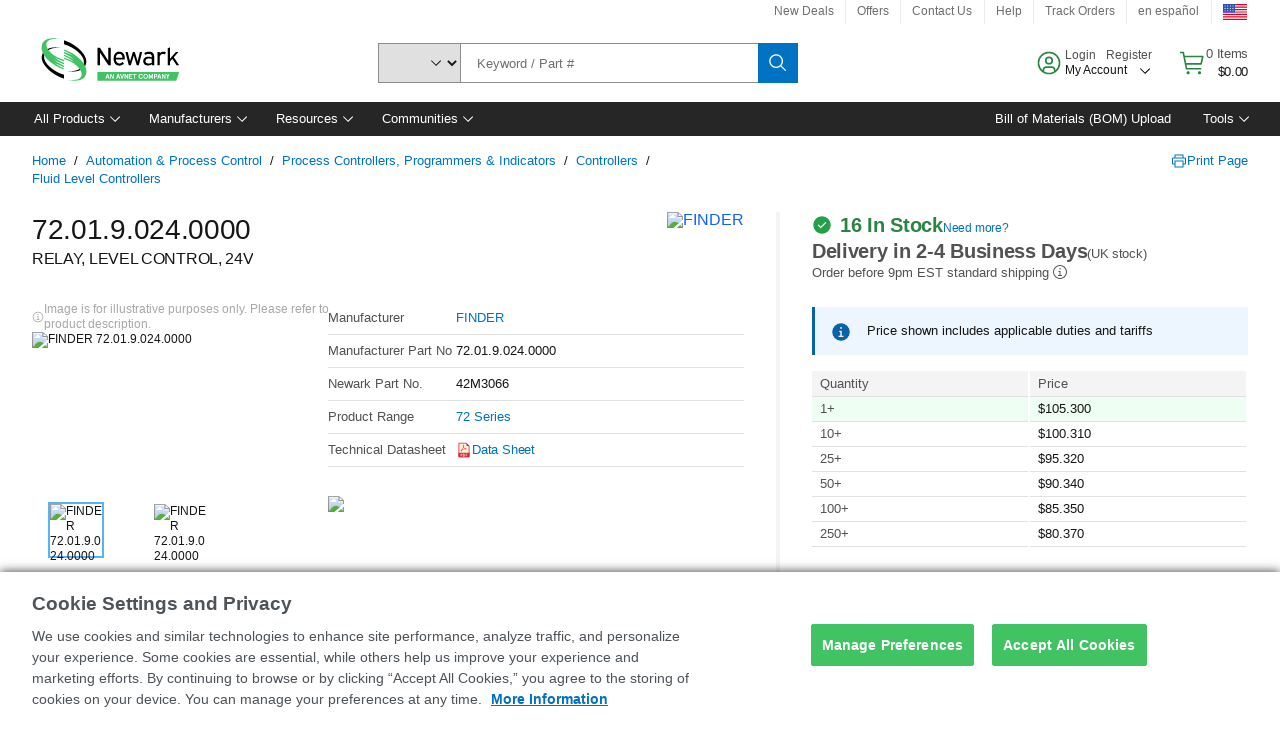

--- FILE ---
content_type: application/javascript
request_url: https://www.newark.com/GbdfYN5qc2v6PVt0o96Mf6z1J0c/iX9OXwtrJkr0Dp9J/Ji1MAQ/dyktX/HQnCSg
body_size: 169132
content:
(function(){if(typeof Array.prototype.entries!=='function'){Object.defineProperty(Array.prototype,'entries',{value:function(){var index=0;const array=this;return {next:function(){if(index<array.length){return {value:[index,array[index++]],done:false};}else{return {done:true};}},[Symbol.iterator]:function(){return this;}};},writable:true,configurable:true});}}());(function(){FK();YOA();sZA();var Nn=function Ys(MP,Ll){var rX=Ys;while(MP!=fS){switch(MP){case k3:{return Ys(kY,[wp]);}break;case LR:{MP=CT;while(XN(HU,xk)){if(YL(f9[ks[Gp]],rQ[ks[Rd]])&&wg(f9,gl[ks[xk]])){if(ZD(gl,Er)){CX+=TD(xQ,[Ek]);}return CX;}if(Nl(f9[ks[Gp]],rQ[ks[Rd]])){var Ks=nr[gl[f9[xk]][xk]];var qw=Ys.call(null,Y3,[UL,HU,f9[Rd],IW(Ek,l9[mD(l9.length,Rd)]),Ks]);CX+=qw;f9=f9[xk];HU-=vp(X5,[qw]);}else if(Nl(gl[f9][ks[Gp]],rQ[ks[Rd]])){var Ks=nr[gl[f9][xk]];var qw=Ys(Y3,[JW,HU,xk,IW(Ek,l9[mD(l9.length,Rd)]),Ks]);CX+=qw;HU-=vp(X5,[qw]);}else{CX+=TD(xQ,[Ek]);Ek+=gl[f9];--HU;};++f9;}}break;case vc:{var dU=Ll[kY];MP=fS;DD=function(zW,pn){return Ys.apply(this,[BQ,arguments]);};return dl(dU);}break;case kZ:{MP-=dT;var tg=t9[s9];var xW=mD(tg.length,Rd);}break;case CS:{MP-=Y5;return WD;}break;case wc:{MP=fS;return RX;}break;case PK:{while(XN(sW,xk)){if(YL(ls[vl[Gp]],rQ[vl[Rd]])&&wg(ls,Cn[vl[xk]])){if(ZD(Cn,cU)){WD+=TD(xQ,[Hl]);}return WD;}if(Nl(ls[vl[Gp]],rQ[vl[Rd]])){var VL=fU[Cn[ls[xk]][xk]];var Yn=Ys(X5,[Gk(Gk(xk)),ls[Rd],sW,IW(Hl,l9[mD(l9.length,Rd)]),VL]);WD+=Yn;ls=ls[xk];sW-=vp(TK,[Yn]);}else if(Nl(Cn[ls][vl[Gp]],rQ[vl[Rd]])){var VL=fU[Cn[ls][xk]];var Yn=Ys(X5,[O9,xk,sW,IW(Hl,l9[mD(l9.length,Rd)]),VL]);WD+=Yn;sW-=vp(TK,[Yn]);}else{WD+=TD(xQ,[Hl]);Hl+=Cn[ls];--sW;};++ls;}MP+=FZ;}break;case CT:{return CX;}break;case Yq:{for(var S9=xk;xr(S9,vW[jX()[Yk(xk)].call(null,cP,IQ)]);S9=IW(S9,Rd)){Bs[mg()[xX(xk)](Bd,Kp,Gk([]),xc)](vP(CP(vW[S9])));}var Os;return l9.pop(),Os=Bs,Os;}break;case MO:{MP=fS;for(var Z9=xk;xr(Z9,Hg[jX()[Yk(xk)](cP,Mp)]);Z9=IW(Z9,Rd)){var C9=Hg[MU()[Gn(Zl)].apply(null,[NY,Fw])](Z9);var LU=F9[C9];TN+=LU;}var fr;return l9.pop(),fr=TN,fr;}break;case OS:{MP=LR;if(Nl(typeof gl,ks[SN])){gl=Er;}var CX=IW([],[]);Ek=mD(VX,l9[mD(l9.length,Rd)]);}break;case ZK:{while(xr(A9,WU[fH[xk]])){Rw()[WU[A9]]=Gk(mD(A9,dg))?function(){vH=[];Ys.call(this,SS,[WU]);return '';}:function(){var OL=WU[A9];var Qs=Rw()[OL];return function(IL,Wd,Mr,R9){if(Nl(arguments.length,xk)){return Qs;}var Gg=TD.apply(null,[f3,[IL,FU,Mr,R9]]);Rw()[OL]=function(){return Gg;};return Gg;};}();++A9;}MP=fS;}break;case X5:{var wk=Ll[kY];var ls=Ll[FR];var sW=Ll[JV];var cr=Ll[AZ];var Cn=Ll[hT];MP=PK;if(Nl(typeof Cn,vl[SN])){Cn=cU;}var WD=IW([],[]);Hl=mD(cr,l9[mD(l9.length,Rd)]);}break;case JS:{MP=k3;if(wg(xW,xk)){do{var vg=rD(mD(IW(xW,Vs),l9[mD(l9.length,Rd)]),m9.length);var ZH=bL(tg,xW);var KP=bL(m9,vg);wp+=TD(xQ,[Tg(vN(VH(ZH),VH(KP)),vN(ZH,KP))]);xW--;}while(wg(xW,xk));}}break;case mS:{var UU=t9[pg];MP=wc;for(var Tl=xk;xr(Tl,UU.length);Tl++){var Ws=bL(UU,Tl);var HN=bL(gD.p8,Tw++);RX+=TD(xQ,[Tg(vN(VH(Ws),VH(HN)),vN(Ws,HN))]);}}break;case nA:{MP=IF;if(xr(zp,wD.length)){do{var YU=bL(wD,zp);var xl=bL(DD.gQ,gd++);xP+=TD(xQ,[vN(Tg(VH(YU),xl),Tg(VH(xl),YU))]);zp++;}while(xr(zp,wD.length));}}break;case KQ:{MP+=nS;var Hg=Ll[kY];var F9=Ll[FR];l9.push(sD);var TN=Nl(typeof Fg()[Ik(Rd)],IW([],[][[]]))?Fg()[Ik(Gp)].apply(null,[Js,Sr,Ul]):Fg()[Ik(Pk)](EA,Dn,Bd);}break;case q8:{var tr=Ll[kY];var pg=Ll[FR];var qP=Ll[JV];var Rn=Ll[AZ];var RX=IW([],[]);MP+=N5;var Tw=rD(mD(Rn,l9[mD(l9.length,Rd)]),EP);}break;case dA:{var vW=Ll[kY];var Vp=Ll[FR];var Bs=[];MP=Yq;var CP=Ys(z5,[]);l9.push(lH);var vP=Vp?rQ[Fg()[Ik(Rd)].call(null,XV,Dn,EN)]:rQ[jX()[Yk(Rd)](Rd,MK)];}break;case Y3:{MP+=r3;var DW=Ll[kY];var HU=Ll[FR];var f9=Ll[JV];var VX=Ll[AZ];var gl=Ll[hT];}break;case z5:{l9.push(Rd);var kH={'\x24':YL(typeof jX()[Yk(Rd)],IW([],[][[]]))?jX()[Yk(Qd)](xd,kg):jX()[Yk(hU)].call(null,Ig,YW),'\x33':KH()[lP(Rd)].call(null,pP,AL),'\x37':jX()[Yk(hk)](lp,Xw),'\x48':Nl(typeof mg()[xX(ws)],IW([],[][[]]))?mg()[xX(Jn)].call(null,L9,sg,Gk(Gk(xk)),KD):mg()[xX(Rd)](x9,pX,Fl,SW),'\x4e':YL(typeof jX()[Yk(hk)],IW([],[][[]]))?jX()[Yk(Pk)].call(null,PX,np):jX()[Yk(hU)](HL,Zs),'\x4f':mg()[xX(Qd)](QX,pP,DX,gP),'\x57':Fg()[Ik(hk)](PP,xk,Sk),'\x5a':mg()[xX(hk)].call(null,Cs,qL,Rs,Sl),'\x68':Og()[fN(Rd)].apply(null,[Ig,O9,T9,gP]),'\x6d':MU()[Gn(hk)].apply(null,[Gs,JD]),'\x71':Nl(typeof MU()[Gn(hU)],IW([],[][[]]))?MU()[Gn(dg)](JX,FN):MU()[Gn(Pk)].apply(null,[Ln,gP])};var ll;return ll=function(EZ){return Ys(KQ,[EZ,kH]);},l9.pop(),ll;}break;case kY:{var NP=Ll[kY];gD=function(bX,c9,rU,Ss){return Ys.apply(this,[q8,arguments]);};return IH(NP);}break;case SS:{var WU=Ll[kY];MP+=QQ;var A9=xk;}break;case IF:{MP-=Bq;return xP;}break;case hT:{var Bn=Ll[kY];var s9=Ll[FR];var g9=Ll[JV];var Vs=Ll[AZ];MP+=bQ;var m9=t9[vn];var wp=IW([],[]);}break;case BQ:{var js=Ll[kY];var LD=Ll[FR];var xP=IW([],[]);var gd=rD(mD(js,l9[mD(l9.length,Rd)]),x9);var wD=LL[LD];var zp=xk;MP+=A5;}break;}}};var Ps=function(){jH=["1\n\x40","]\r4]","0","","(Te\f\\Z","0M\bk\rPPsIN&X\vl,3\f$AL","5L\x40","BKH\v2\r\\F)mNR<","OO,]D","KD8\f8B","\vN\r\x00ZoKW8v[N&>>","\tR(","\bBX%\tQV(V|Q1:3e\tD","|","]","K","ZJ\t","R;fwT;:it[/T\t\\C%AIsNw-\x40w\r\b;7JvK","\t\tM\n","\x00IU","\nI","J","0XL1PC\x40 65{[,\x40Z","x8f`if1a14c68|h\"-7*a# GLE1>3D\x40\v\x07AK\x07\n\tL\fR9\\UeJjoJM_F","\\\x40%am","J\nY^B","[X","\f_AI","kb`\x073r.\x3fb\",|~$\'68{=i","H","\r=\fi","*W.HFR1","I","I.FNM\x07\f6)L","","wQWNB\x3f","C\bZR","4M\x00IZ",")H\rIc^\x006\\v8V[D99:8H\t","O\t\x07HR$XI\x00AKS1\v*","S1\v67[","M\v","C4KLU=7","W5,>b","WJ6","8OKU","2>T\x3fH","r<:0Z\fIFAIV<\b\\Q.W","7L-\bpSK5\rlhmQOHNVx\f\r\\\f~d]S5}","t+%fO\b3H\x402Q","}O","]","[\x40%uCT37","MJ5M",".>O;6e\bA","_N&\f","xH:6,^\\7I\x00O&\x00\\\bIZFy7{iM\v\x00M:6L#WNS-","GI\f","v \fq","B","\\\b","~\v8(Y+XmT\bT","F)W\x40L17;1","HAOY","O\x07\x07XZ","AFR$8\"cI","h\x077jl\\","","J/QG","<H\b>I\x00M^2","\x00\x40U\n)PM5","9\v-","1","C\f\\Z","A\r","SS9\taSK\tP(\x40G<a(RI*","Y","XD6U3(Y","_^^jD3Q",">2[","\rB\x40,U.2I\bF^\f\x00H",";\tV\x40aukgt.0>Z\b","\rV\bQ2","V","(^","4K","\"D[B<","(.H0Hv/\fz","1O]T\fA2_L\"\x40m=<{}KK\x00\x40","\f\x40_\n","G","1UD]U<X\t7XWE\b","DHS","3-vLH","B\\\f\x00","qlq1+BIGT","\r\tX\"","G","\nC\x07Z^,\r\\","2q\fifg&4>hA\x07Z","j\x07MO","\byKI5","G#","M\nF^","\nP","UNF1 ","H","8s5P\'Z%3h`iReX6;fHD","IM","7Le\b\rKC9","\fMf^\t\t","Z\\\bD5L\x40O:7XB.\\Z\x00","/:\r=\n\\\n\fZ&K","\x3fL5J$\x00\\O","I^,\\\x405WVi1=>_:^\'ZT\t","\x00\\","\x00\rIK%fGH8","Z\x40\"NMN,","\x40$\b2C\bz]R","Z","HE\n(J_","\r[V","V\x40AD&-4_:BGT","\x40MA]\r","KI","6B;\x40\x07CH","]R[\nA","=+6l\b^","AT8","_\r","\x07F","IL<","J\f","Q&:>^;Y^T\f3J","\\D4I[","\x07\\A2",".^\be","MT\b\rMJ/","d)\b\r\x40\rW(BGU\v\';2CB6q","9*(L"];};function sZA(){ml=JV+hT*q8+kY*q8*q8+q8*q8*q8,Q9=JV+hT*q8+q8*q8+q8*q8*q8,MK=RZ+h8*q8+q8*q8+q8*q8*q8,Sp=AZ+RZ*q8+RZ*q8*q8+q8*q8*q8,gL=h8+hT*q8+rT*q8*q8+q8*q8*q8,jZ=AZ+h8*q8,Lc=kY+hT*q8,HT=h8+q8+kY*q8*q8+q8*q8*q8,jd=hT+AZ*q8+kY*q8*q8+q8*q8*q8,GD=JV+rR*q8+rR*q8*q8+q8*q8*q8,bN=JV+q8+rT*q8*q8+q8*q8*q8,t5=kY+RZ*q8+RZ*q8*q8,Ns=AZ+AZ*q8+kY*q8*q8+q8*q8*q8,RY=JV+h8*q8+AZ*q8*q8,Ap=X5+RZ*q8+JV*q8*q8+q8*q8*q8,Dw=rT+q8+rT*q8*q8+q8*q8*q8,k3=JV+kY*q8+q8*q8,vk=FR+kY*q8+AZ*q8*q8+q8*q8*q8,Pc=hT+RZ*q8+q8*q8,qq=kY+rR*q8+q8*q8+q8*q8*q8,Nq=kY+h8*q8,AD=rT+hT*q8+rR*q8*q8+q8*q8*q8,pL=rT+rR*q8+AZ*q8*q8+q8*q8*q8,dZ=rR+RZ*q8+JV*q8*q8,US=AZ+rT*q8+q8*q8,VO=X5+rR*q8+q8*q8+q8*q8*q8,Qq=FR+AZ*q8+q8*q8,tk=hT+kY*q8+q8*q8+q8*q8*q8,WY=RZ+rR*q8+h8*q8*q8,N3=AZ+kY*q8+RZ*q8*q8,gO=hT+JV*q8+rT*q8*q8,zR=JV+AZ*q8+AZ*q8*q8,KN=AZ+X5*q8+AZ*q8*q8+q8*q8*q8,vQ=RZ+JV*q8,Sg=rT+q8+JV*q8*q8+q8*q8*q8,U5=X5+AZ*q8,SX=kY+X5*q8+kY*q8*q8+q8*q8*q8,jc=kY+q8+rT*q8*q8,jL=AZ+rR*q8+q8*q8+q8*q8*q8,WP=h8+rR*q8+JV*q8*q8+q8*q8*q8,T=h8+X5*q8,bp=X5+RZ*q8+q8*q8+q8*q8*q8,SR=kY+rT*q8,ID=kY+q8+kY*q8*q8+q8*q8*q8,wd=RZ+rT*q8+kY*q8*q8+q8*q8*q8,MD=rT+AZ*q8+hT*q8*q8+q8*q8*q8,FO=AZ+JV*q8+q8*q8,cM=FR+AZ*q8+RZ*q8*q8,s3=h8+X5*q8+AZ*q8*q8,kL=RZ+JV*q8+rR*q8*q8+q8*q8*q8,UP=hT+X5*q8+kY*q8*q8+q8*q8*q8,GF=rR+rR*q8+RZ*q8*q8,OS=FR+AZ*q8+AZ*q8*q8,V3=FR+h8*q8+JV*q8*q8,qT=RZ+RZ*q8+RZ*q8*q8,WH=kY+rR*q8+kY*q8*q8+q8*q8*q8,JH=h8+X5*q8+RZ*q8*q8+q8*q8*q8,bH=h8+hT*q8+rR*q8*q8+q8*q8*q8,OM=JV+q8+hT*q8*q8+q8*q8*q8,MX=rR+X5*q8+JV*q8*q8+q8*q8*q8,Yq=RZ+rT*q8+hT*q8*q8,kd=RZ+rR*q8+rR*q8*q8+q8*q8*q8,D9=X5+JV*q8+AZ*q8*q8+q8*q8*q8,vX=FR+h8*q8+hT*q8*q8+q8*q8*q8,dS=RZ+X5*q8+JV*q8*q8,Hs=rT+q8+kY*q8*q8+q8*q8*q8,MO=FR+rT*q8+q8*q8,jl=FR+rR*q8+rT*q8*q8+q8*q8*q8,ld=FR+JV*q8+q8*q8+q8*q8*q8,ck=FR+h8*q8+AZ*q8*q8+q8*q8*q8,IO=kY+rT*q8+q8*q8,pO=X5+kY*q8+RZ*q8*q8,Eq=hT+hT*q8,VA=h8+hT*q8+JV*q8*q8+q8*q8*q8,pY=X5+rT*q8,YD=RZ+kY*q8+AZ*q8*q8+q8*q8*q8,TS=RZ+RZ*q8+rR*q8*q8,lF=rR+rT*q8+JV*q8*q8,Bg=hT+kY*q8+X5*q8*q8+q8*q8*q8,SV=rT+q8+AZ*q8*q8,r9=hT+RZ*q8+JV*q8*q8+q8*q8*q8,fX=h8+kY*q8+rR*q8*q8+q8*q8*q8,V=h8+RZ*q8+q8*q8+q8*q8*q8,bU=rR+rT*q8+q8*q8+q8*q8*q8,fD=kY+kY*q8+hT*q8*q8+q8*q8*q8,hr=X5+rT*q8+q8*q8+q8*q8*q8,tA=AZ+rR*q8+JV*q8*q8,QP=h8+q8+q8*q8+q8*q8*q8,gX=rT+RZ*q8+X5*q8*q8+q8*q8*q8,gW=X5+JV*q8+hT*q8*q8+q8*q8*q8,VS=AZ+rR*q8+h8*q8*q8,ZK=JV+X5*q8+rT*q8*q8,YM=hT+RZ*q8+kY*q8*q8+q8*q8*q8,WN=JV+h8*q8+AZ*q8*q8+q8*q8*q8,GR=rT+RZ*q8+rR*q8*q8,IP=rR+rR*q8+kY*q8*q8+q8*q8*q8,A5=X5+kY*q8+q8*q8,P8=hT+rR*q8+JV*q8*q8+q8*q8*q8,Jd=RZ+q8+AZ*q8*q8+q8*q8*q8,Xr=X5+rR*q8+kY*q8*q8+q8*q8*q8,FH=kY+h8*q8+rT*q8*q8+q8*q8*q8,B8=kY+q8+rR*q8*q8,Uc=FR+q8+JV*q8*q8+q8*q8*q8,bn=RZ+AZ*q8+h8*q8*q8+q8*q8*q8,GA=rR+h8*q8+q8*q8+q8*q8*q8,pp=X5+RZ*q8+hT*q8*q8+q8*q8*q8,YH=FR+kY*q8+kY*q8*q8+q8*q8*q8,VT=kY+AZ*q8+rT*q8*q8+q8*q8*q8,pM=rR+hT*q8+hT*q8*q8,Qw=AZ+h8*q8+kY*q8*q8+q8*q8*q8,UW=kY+rT*q8+hT*q8*q8+q8*q8*q8,RW=X5+hT*q8+q8*q8+q8*q8*q8,nM=RZ+rR*q8,Wp=RZ+h8*q8+JV*q8*q8+q8*q8*q8,gp=FR+rR*q8+rR*q8*q8+q8*q8*q8,zD=JV+rR*q8+kY*q8*q8+q8*q8*q8,Pd=rR+AZ*q8+q8*q8+q8*q8*q8,Pw=JV+rT*q8+hT*q8*q8+q8*q8*q8,T3=RZ+X5*q8+q8*q8,Qr=h8+AZ*q8+hT*q8*q8+q8*q8*q8,pk=h8+q8+JV*q8*q8+q8*q8*q8,XQ=rT+AZ*q8+rR*q8*q8,X8=AZ+rR*q8+rR*q8*q8,GK=kY+JV*q8+hT*q8*q8,ZS=hT+JV*q8+kY*q8*q8+q8*q8*q8,xM=rR+q8+rT*q8*q8,DP=h8+rT*q8+AZ*q8*q8+q8*q8*q8,zr=X5+hT*q8+rR*q8*q8+q8*q8*q8,Jk=X5+AZ*q8+q8*q8+q8*q8*q8,Y9=h8+rT*q8+X5*q8*q8+q8*q8*q8,Ck=JV+JV*q8+hT*q8*q8+q8*q8*q8,bs=h8+q8+RZ*q8*q8+q8*q8*q8,ql=rR+JV*q8+q8*q8+q8*q8*q8,M3=hT+hT*q8+q8*q8+q8*q8*q8,VP=rR+kY*q8+kY*q8*q8+q8*q8*q8,cH=X5+RZ*q8+kY*q8*q8+q8*q8*q8,cD=h8+rT*q8+q8*q8+q8*q8*q8,Rg=JV+X5*q8+q8*q8+q8*q8*q8,vZ=RZ+AZ*q8+X5*q8*q8+q8*q8*q8,G9=kY+X5*q8+q8*q8+q8*q8*q8,z5=rT+AZ*q8,mR=hT+X5*q8+JV*q8*q8,zd=JV+JV*q8+q8*q8+q8*q8*q8,NN=kY+JV*q8+X5*q8*q8+q8*q8*q8,xO=X5+hT*q8+JV*q8*q8,vr=rT+hT*q8+RZ*q8*q8+q8*q8*q8,RN=hT+AZ*q8+q8*q8+q8*q8*q8,XA=RZ+X5*q8+rR*q8*q8,Sq=AZ+kY*q8+hT*q8*q8,Bp=RZ+kY*q8+h8*q8*q8+q8*q8*q8,Dl=FR+kY*q8+X5*q8*q8+q8*q8*q8,PU=AZ+rR*q8+AZ*q8*q8+q8*q8*q8,Jq=h8+rR*q8+AZ*q8*q8,jp=rR+rR*q8+rT*q8*q8+q8*q8*q8,DA=h8+JV*q8,RR=rT+X5*q8+rT*q8*q8,vM=AZ+JV*q8+JV*q8*q8+q8*q8*q8,lk=rT+rR*q8+kY*q8*q8+q8*q8*q8,zs=hT+JV*q8+AZ*q8*q8+q8*q8*q8,AM=X5+q8+q8*q8+q8*q8*q8,br=hT+q8+JV*q8*q8+q8*q8*q8,Gl=rT+RZ*q8+RZ*q8*q8+q8*q8*q8,rY=rR+rT*q8+hT*q8*q8,U3=RZ+q8+hT*q8*q8,IV=X5+AZ*q8+h8*q8*q8,Gd=X5+h8*q8+JV*q8*q8+q8*q8*q8,hD=rR+RZ*q8+q8*q8+q8*q8*q8,sH=RZ+q8+rR*q8*q8+q8*q8*q8,dL=JV+q8+kY*q8*q8+q8*q8*q8,CO=rT+RZ*q8+AZ*q8*q8+q8*q8*q8,IZ=RZ+JV*q8+AZ*q8*q8+q8*q8*q8,zU=h8+RZ*q8+RZ*q8*q8+q8*q8*q8,rp=FR+kY*q8+RZ*q8*q8+q8*q8*q8,K8=FR+q8+q8*q8,OO=hT+q8+q8*q8+q8*q8*q8,ST=JV+X5*q8+hT*q8*q8,kF=kY+RZ*q8,gg=rR+rT*q8+RZ*q8*q8+q8*q8*q8,KS=rR+kY*q8+q8*q8+q8*q8*q8,zg=kY+q8+hT*q8*q8+q8*q8*q8,x5=rR+AZ*q8+rT*q8*q8,YX=rR+AZ*q8+RZ*q8*q8+q8*q8*q8,EH=RZ+X5*q8+rT*q8*q8+q8*q8*q8,jM=JV+h8*q8+rT*q8*q8,J8=kY+kY*q8+JV*q8*q8,qd=X5+JV*q8+q8*q8+q8*q8*q8,kT=RZ+X5*q8+RZ*q8*q8,CV=RZ+hT*q8+hT*q8*q8+kY*q8*q8*q8+q8*q8*q8*q8,cl=JV+rR*q8+AZ*q8*q8+q8*q8*q8,OX=kY+AZ*q8+q8*q8+q8*q8*q8,ds=kY+hT*q8+q8*q8+q8*q8*q8,NK=JV+rR*q8+rR*q8*q8,ZX=rT+RZ*q8+kY*q8*q8+q8*q8*q8,nF=FR+X5*q8+AZ*q8*q8+q8*q8*q8,xc=rR+h8*q8+rT*q8*q8+q8*q8*q8,dO=AZ+X5*q8+RZ*q8*q8+q8*q8*q8,dK=hT+AZ*q8+hT*q8*q8,D3=rR+AZ*q8+rT*q8*q8+q8*q8*q8,SL=FR+RZ*q8+JV*q8*q8+q8*q8*q8,EY=kY+rT*q8+JV*q8*q8,xn=JV+hT*q8+AZ*q8*q8+q8*q8*q8,qR=FR+kY*q8+hT*q8*q8+q8*q8*q8,lc=RZ+kY*q8+rR*q8*q8,wn=FR+JV*q8+rR*q8*q8+q8*q8*q8,Lk=JV+kY*q8+rR*q8*q8+q8*q8*q8,kw=FR+JV*q8+hT*q8*q8+q8*q8*q8,bQ=h8+rT*q8+rT*q8*q8,lQ=FR+h8*q8+rR*q8*q8,Wq=h8+JV*q8+AZ*q8*q8+q8*q8*q8,gY=FR+rR*q8+hT*q8*q8,tD=hT+RZ*q8+rR*q8*q8+q8*q8*q8,Eg=AZ+q8+AZ*q8*q8+q8*q8*q8,ZA=h8+q8+hT*q8*q8,Hk=rT+RZ*q8+q8*q8+q8*q8*q8,EX=AZ+RZ*q8+rR*q8*q8+q8*q8*q8,fd=hT+kY*q8+kY*q8*q8+q8*q8*q8,EQ=rR+rR*q8+JV*q8*q8,Pq=AZ+JV*q8,cX=AZ+X5*q8+rR*q8*q8+q8*q8*q8,sn=FR+RZ*q8+kY*q8*q8+q8*q8*q8,RH=RZ+X5*q8+q8*q8+q8*q8*q8,CL=RZ+rT*q8+RZ*q8*q8+q8*q8*q8,A=AZ+AZ*q8,FF=FR+rR*q8+rR*q8*q8,hL=hT+hT*q8+rR*q8*q8+q8*q8*q8,fg=RZ+kY*q8+rR*q8*q8+q8*q8*q8,C5=rR+AZ*q8,Nd=FR+RZ*q8+rT*q8*q8+q8*q8*q8,OY=RZ+q8,kZ=AZ+X5*q8+rT*q8*q8,Dq=kY+RZ*q8+rR*q8*q8,qr=h8+rT*q8+rR*q8*q8+q8*q8*q8,SF=kY+AZ*q8+rR*q8*q8+q8*q8*q8,Zp=kY+h8*q8+q8*q8+q8*q8*q8,Wn=rT+JV*q8+rR*q8*q8+q8*q8*q8,B9=rT+AZ*q8+kY*q8*q8+q8*q8*q8,XO=AZ+h8*q8+RZ*q8*q8,wN=FR+rT*q8+q8*q8+q8*q8*q8,qc=RZ+rT*q8+rT*q8*q8,VU=hT+h8*q8+hT*q8*q8+q8*q8*q8,Zw=X5+hT*q8+kY*q8*q8+q8*q8*q8,Hd=rR+X5*q8+hT*q8*q8+q8*q8*q8,N9=rT+kY*q8+rT*q8*q8+q8*q8*q8,NW=kY+JV*q8+kY*q8*q8+q8*q8*q8,zw=AZ+AZ*q8+q8*q8+q8*q8*q8,PV=RZ+X5*q8,fA=h8+AZ*q8+kY*q8*q8+q8*q8*q8,jr=kY+hT*q8+X5*q8*q8+q8*q8*q8,M8=kY+rR*q8+rR*q8*q8,wH=RZ+q8+rT*q8*q8+q8*q8*q8,NQ=h8+JV*q8+rT*q8*q8+q8*q8*q8,cg=kY+hT*q8+kY*q8*q8+q8*q8*q8,AT=h8+kY*q8+RZ*q8*q8,Kr=AZ+rT*q8+q8*q8+q8*q8*q8,jQ=hT+kY*q8+q8*q8,EW=hT+h8*q8+RZ*q8*q8+q8*q8*q8,P9=hT+X5*q8+rR*q8*q8+q8*q8*q8,AN=RZ+hT*q8+kY*q8*q8+q8*q8*q8,hV=FR+RZ*q8+rR*q8*q8,HS=AZ+rT*q8+kY*q8*q8+q8*q8*q8,AV=FR+rR*q8+hT*q8*q8+q8*q8*q8,AA=rT+rR*q8,BH=kY+rR*q8+X5*q8*q8+q8*q8*q8,ZU=h8+rT*q8+RZ*q8*q8+q8*q8*q8,J9=X5+AZ*q8+kY*q8*q8+q8*q8*q8,qH=RZ+rR*q8+rT*q8*q8+q8*q8*q8,SH=JV+hT*q8+hT*q8*q8+q8*q8*q8,q=rR+hT*q8+hT*q8*q8+q8*q8*q8,Op=hT+RZ*q8+q8*q8+q8*q8*q8,NF=rT+kY*q8+JV*q8*q8+q8*q8*q8,FV=hT+h8*q8+JV*q8*q8,fk=kY+rT*q8+JV*q8*q8+q8*q8*q8,RO=JV+rR*q8+q8*q8,mN=JV+hT*q8+rR*q8*q8+q8*q8*q8,TH=JV+q8+AZ*q8*q8+q8*q8*q8,UQ=rR+X5*q8+RZ*q8*q8+q8*q8*q8,CD=h8+X5*q8+kY*q8*q8+q8*q8*q8,G5=hT+RZ*q8,n9=X5+RZ*q8+AZ*q8*q8+q8*q8*q8,Kd=JV+JV*q8+JV*q8*q8+q8*q8*q8,GU=RZ+AZ*q8+kY*q8*q8+q8*q8*q8,NM=X5+rR*q8+RZ*q8*q8,VV=FR+rR*q8+AZ*q8*q8,V9=JV+rT*q8+q8*q8+q8*q8*q8,hH=AZ+X5*q8+JV*q8*q8+q8*q8*q8,JR=JV+q8+AZ*q8*q8,SQ=X5+RZ*q8+q8*q8,YA=X5+X5*q8,H3=X5+h8*q8,RU=RZ+X5*q8+hT*q8*q8+q8*q8*q8,Rr=kY+kY*q8+AZ*q8*q8+q8*q8*q8,sw=rR+q8+kY*q8*q8+q8*q8*q8,JL=h8+X5*q8+rT*q8*q8+q8*q8*q8,YS=rT+JV*q8+hT*q8*q8,Uw=h8+q8+rT*q8*q8+q8*q8*q8,ED=kY+q8+rR*q8*q8+q8*q8*q8,Yc=JV+kY*q8+rR*q8*q8,JA=FR+kY*q8+rR*q8*q8+q8*q8*q8,wZ=RZ+JV*q8+rT*q8*q8,As=hT+X5*q8+AZ*q8*q8+q8*q8*q8,fV=hT+JV*q8+rR*q8*q8,Id=kY+JV*q8+q8*q8+q8*q8*q8,lq=kY+q8+AZ*q8*q8,zF=kY+rR*q8+rT*q8*q8,ZO=kY+rT*q8+RZ*q8*q8,hq=rT+rT*q8+JV*q8*q8,nd=rR+JV*q8+X5*q8*q8+q8*q8*q8,VW=h8+JV*q8+RZ*q8*q8+q8*q8*q8,UZ=RZ+hT*q8+hT*q8*q8,hd=rT+rT*q8+kY*q8*q8+q8*q8*q8,gT=FR+JV*q8+rT*q8*q8,lO=RZ+rR*q8+AZ*q8*q8,LF=X5+kY*q8+AZ*q8*q8+q8*q8*q8,mX=X5+rT*q8+kY*q8*q8+q8*q8*q8,GO=FR+q8+rT*q8*q8+q8*q8*q8,Vw=rR+rR*q8+AZ*q8*q8+q8*q8*q8,O5=RZ+hT*q8+q8*q8,K3=AZ+AZ*q8+hT*q8*q8,s8=X5+q8+rR*q8*q8,Hr=rR+hT*q8+rR*q8*q8+q8*q8*q8,gZ=rR+q8,gr=JV+rT*q8+rT*q8*q8+q8*q8*q8,Ip=rR+q8+JV*q8*q8+q8*q8*q8,Ir=JV+AZ*q8+kY*q8*q8+q8*q8*q8,QQ=rT+AZ*q8+rT*q8*q8,bZ=rT+q8+rR*q8*q8,KQ=h8+AZ*q8,F5=kY+AZ*q8+rT*q8*q8,dP=h8+h8*q8+q8*q8+q8*q8*q8,NH=rT+X5*q8+hT*q8*q8+q8*q8*q8,jP=rT+JV*q8+rT*q8*q8+q8*q8*q8,gU=rT+rT*q8+rR*q8*q8+q8*q8*q8,rl=RZ+JV*q8+kY*q8*q8+q8*q8*q8,cL=FR+X5*q8+q8*q8+q8*q8*q8,k8=rT+JV*q8+RZ*q8*q8,gH=RZ+rT*q8+JV*q8*q8+q8*q8*q8,sl=AZ+AZ*q8+JV*q8*q8+q8*q8*q8,Gr=kY+X5*q8+RZ*q8*q8+q8*q8*q8,hs=h8+RZ*q8+kY*q8*q8+q8*q8*q8,bk=AZ+rR*q8+h8*q8*q8+q8*q8*q8,PH=X5+rR*q8+hT*q8*q8+q8*q8*q8,TF=h8+rR*q8+JV*q8*q8,On=FR+rR*q8+kY*q8*q8+q8*q8*q8,kp=rT+JV*q8+hT*q8*q8+q8*q8*q8,j5=X5+rR*q8+rR*q8*q8,ZP=FR+q8+q8*q8+q8*q8*q8,nV=FR+q8+RZ*q8*q8,Wk=AZ+AZ*q8+hT*q8*q8+q8*q8*q8,f3=FR+RZ*q8,m5=kY+hT*q8+rT*q8*q8,Fq=FR+RZ*q8+JV*q8*q8,DN=rR+hT*q8+JV*q8*q8+q8*q8*q8,sZ=FR+JV*q8,BN=rR+AZ*q8+AZ*q8*q8+q8*q8*q8,ZW=rT+RZ*q8+JV*q8*q8+q8*q8*q8,OD=hT+kY*q8+RZ*q8*q8+q8*q8*q8,zl=rT+X5*q8+AZ*q8*q8+q8*q8*q8,mr=RZ+kY*q8+q8*q8+q8*q8*q8,Mg=RZ+rT*q8+hT*q8*q8+q8*q8*q8,PK=rR+rR*q8,Sd=h8+rR*q8+kY*q8*q8+q8*q8*q8,PS=hT+rR*q8,fR=h8+kY*q8+hT*q8*q8,bW=AZ+AZ*q8+rR*q8*q8+q8*q8*q8,SS=rR+hT*q8,gF=FR+JV*q8+hT*q8*q8,ES=rR+X5*q8+JV*q8*q8,p5=JV+JV*q8+X5*q8*q8,kR=RZ+h8*q8,lN=FR+JV*q8+RZ*q8*q8+q8*q8*q8,Zn=rR+hT*q8+AZ*q8*q8+q8*q8*q8,IU=h8+rR*q8+rR*q8*q8+q8*q8*q8,v5=rR+AZ*q8+rR*q8*q8+rR*q8*q8*q8+RZ*q8*q8*q8*q8,rk=RZ+JV*q8+hT*q8*q8+q8*q8*q8,dp=X5+rT*q8+RZ*q8*q8+q8*q8*q8,pr=rT+kY*q8+RZ*q8*q8+q8*q8*q8,jV=X5+kY*q8+AZ*q8*q8,vO=JV+hT*q8+AZ*q8*q8,SU=RZ+hT*q8+AZ*q8*q8+q8*q8*q8,ZM=JV+AZ*q8+hT*q8*q8,cK=rR+q8+AZ*q8*q8+q8*q8*q8,EL=X5+kY*q8+JV*q8*q8+q8*q8*q8,FS=JV+q8+rR*q8*q8,mP=rR+kY*q8+hT*q8*q8+q8*q8*q8,ww=hT+kY*q8+hT*q8*q8+q8*q8*q8,qU=kY+AZ*q8+RZ*q8*q8+q8*q8*q8,wl=kY+h8*q8+rR*q8*q8+q8*q8*q8,dc=h8+rT*q8+kY*q8*q8+q8*q8*q8,z3=rR+RZ*q8,XZ=rR+hT*q8+AZ*q8*q8,BO=JV+kY*q8+hT*q8*q8+q8*q8*q8,ZR=rT+rT*q8+q8*q8,dH=kY+RZ*q8+hT*q8*q8+q8*q8*q8,bw=AZ+rT*q8+hT*q8*q8+q8*q8*q8,RL=X5+JV*q8+kY*q8*q8+q8*q8*q8,Y8=X5+X5*q8+q8*q8+q8*q8*q8,wX=RZ+kY*q8+hT*q8*q8+q8*q8*q8,Vr=RZ+X5*q8+JV*q8*q8+q8*q8*q8,YP=hT+AZ*q8+h8*q8*q8+q8*q8*q8,NX=RZ+rR*q8+JV*q8*q8+q8*q8*q8,xF=kY+AZ*q8+AZ*q8*q8+AZ*q8*q8*q8,JZ=hT+JV*q8+rT*q8*q8+q8*q8*q8,RM=RZ+RZ*q8+AZ*q8*q8+q8*q8*q8,bg=kY+RZ*q8+q8*q8+q8*q8*q8,Zk=hT+rR*q8+hT*q8*q8+q8*q8*q8,qn=AZ+hT*q8+hT*q8*q8+q8*q8*q8,E8=kY+q8+q8*q8+q8*q8*q8,mW=X5+h8*q8+hT*q8*q8+q8*q8*q8,Ag=X5+JV*q8+JV*q8*q8+q8*q8*q8,pN=rT+q8+hT*q8*q8+q8*q8*q8,Es=RZ+rR*q8+kY*q8*q8+q8*q8*q8,rd=h8+AZ*q8+rR*q8*q8+q8*q8*q8,vL=hT+JV*q8+RZ*q8*q8+q8*q8*q8,rN=X5+JV*q8+rT*q8*q8+q8*q8*q8,IX=RZ+hT*q8+q8*q8+q8*q8*q8,NV=h8+q8+AZ*q8*q8+RZ*q8*q8*q8+rR*q8*q8*q8*q8,c3=h8+rT*q8+JV*q8*q8+q8*q8*q8,PT=X5+AZ*q8+AZ*q8*q8,UR=AZ+X5*q8+RZ*q8*q8,zS=rT+hT*q8+rT*q8*q8,BQ=JV+AZ*q8,BP=JV+rT*q8+rR*q8*q8+q8*q8*q8,Ur=rR+q8+h8*q8*q8+q8*q8*q8,gk=hT+hT*q8+kY*q8*q8+q8*q8*q8,wQ=h8+h8*q8+JV*q8*q8,cR=kY+X5*q8+hT*q8*q8,TY=h8+q8,lR=h8+q8+rR*q8*q8,BV=FR+rT*q8,MN=hT+rR*q8+rR*q8*q8+q8*q8*q8,M9=RZ+RZ*q8+JV*q8*q8+q8*q8*q8,WS=rR+JV*q8+AZ*q8*q8,UH=FR+hT*q8+q8*q8+q8*q8*q8,zH=h8+X5*q8+AZ*q8*q8+q8*q8*q8,JQ=AZ+q8+JV*q8*q8,Al=rR+JV*q8+hT*q8*q8+q8*q8*q8,UD=rR+AZ*q8+X5*q8*q8+q8*q8*q8,AF=hT+kY*q8+rR*q8*q8,jN=rT+kY*q8+q8*q8+q8*q8*q8,cW=h8+kY*q8+q8*q8+q8*q8*q8,JU=X5+hT*q8+RZ*q8*q8+q8*q8*q8,dr=hT+rT*q8+hT*q8*q8+q8*q8*q8,xY=rT+rT*q8+q8*q8+q8*q8*q8,S8=h8+h8*q8+q8*q8,GT=AZ+rT*q8+JV*q8*q8,Ls=RZ+JV*q8+q8*q8+q8*q8*q8,WM=X5+RZ*q8+JV*q8*q8,CM=JV+AZ*q8+AZ*q8*q8+q8*q8*q8,g3=hT+RZ*q8+hT*q8*q8,lK=AZ+q8+q8*q8,rP=JV+h8*q8+rR*q8*q8+q8*q8*q8,V5=AZ+h8*q8+q8*q8+q8*q8*q8,ng=JV+AZ*q8+JV*q8*q8+q8*q8*q8,nU=kY+rR*q8+JV*q8*q8+q8*q8*q8,YK=X5+rT*q8+RZ*q8*q8,jR=kY+JV*q8+hT*q8*q8+q8*q8*q8,Ic=FR+AZ*q8+hT*q8*q8+q8*q8*q8,qs=rR+rT*q8+AZ*q8*q8+q8*q8*q8,TT=h8+X5*q8+JV*q8*q8,pD=X5+q8+RZ*q8*q8+q8*q8*q8,jn=hT+X5*q8+rT*q8*q8+q8*q8*q8,BR=h8+rT*q8+RZ*q8*q8,Fn=AZ+q8+hT*q8*q8+q8*q8*q8,Qk=AZ+hT*q8+RZ*q8*q8+q8*q8*q8,WX=h8+AZ*q8+JV*q8*q8+q8*q8*q8,BZ=rT+rR*q8+q8*q8+q8*q8*q8,Cd=X5+hT*q8+JV*q8*q8+q8*q8*q8,fT=RZ+X5*q8+kY*q8*q8+q8*q8*q8,Ar=h8+q8+rR*q8*q8+q8*q8*q8,xH=RZ+kY*q8+RZ*q8*q8+q8*q8*q8,VQ=h8+rT*q8+JV*q8*q8,fK=AZ+JV*q8+kY*q8*q8+q8*q8*q8,HH=rT+JV*q8+JV*q8*q8+q8*q8*q8,XT=JV+RZ*q8,tM=X5+JV*q8+RZ*q8*q8+q8*q8*q8,kr=rT+rR*q8+RZ*q8*q8+q8*q8*q8,xL=FR+rR*q8+RZ*q8*q8+q8*q8*q8,QT=X5+RZ*q8+rR*q8*q8,xQ=RZ+AZ*q8,z9=kY+hT*q8+hT*q8*q8+q8*q8*q8,I5=h8+h8*q8,nO=rT+h8*q8+X5*q8*q8,TU=hT+rR*q8+kY*q8*q8+q8*q8*q8,ms=rT+rT*q8+JV*q8*q8+q8*q8*q8,vU=X5+rR*q8+rR*q8*q8+q8*q8*q8,wW=h8+AZ*q8+RZ*q8*q8+q8*q8*q8,Zg=hT+h8*q8+JV*q8*q8+q8*q8*q8,Ml=JV+h8*q8+kY*q8*q8+q8*q8*q8,Sn=FR+AZ*q8+rR*q8*q8+q8*q8*q8,Rc=X5+kY*q8+JV*q8*q8,dT=FR+hT*q8+q8*q8,RP=kY+AZ*q8+kY*q8*q8+q8*q8*q8,bD=rT+hT*q8+kY*q8*q8+q8*q8*q8,Rk=FR+rT*q8+AZ*q8*q8+q8*q8*q8,KA=FR+q8+rT*q8*q8,q3=AZ+rR*q8,WA=kY+q8+JV*q8*q8+q8*q8*q8,VZ=RZ+AZ*q8+JV*q8*q8+q8*q8*q8,cS=FR+hT*q8+AZ*q8*q8,zP=rT+JV*q8+q8*q8+q8*q8*q8,Hc=FR+kY*q8+RZ*q8*q8,L8=RZ+kY*q8+JV*q8*q8,pZ=AZ+kY*q8+rT*q8*q8,Lg=rR+X5*q8+AZ*q8*q8+q8*q8*q8,L5=hT+AZ*q8+AZ*q8*q8+q8*q8*q8,dM=h8+hT*q8+kY*q8*q8+q8*q8*q8,JN=AZ+RZ*q8+hT*q8*q8+q8*q8*q8,wT=hT+kY*q8+RZ*q8*q8,En=h8+RZ*q8+hT*q8*q8+q8*q8*q8,Y3=rT+q8,g5=rT+AZ*q8+q8*q8,bq=JV+h8*q8+rR*q8*q8,ZT=JV+X5*q8+q8*q8,mn=RZ+AZ*q8+q8*q8+q8*q8*q8,N8=FR+h8*q8+JV*q8*q8+q8*q8*q8,dD=X5+hT*q8+X5*q8*q8+q8*q8*q8,tp=X5+AZ*q8+RZ*q8*q8+q8*q8*q8,tF=AZ+JV*q8+JV*q8*q8,U8=hT+h8*q8+q8*q8,fl=rR+hT*q8+X5*q8*q8+q8*q8*q8,cp=h8+q8+hT*q8*q8+q8*q8*q8,gM=JV+X5*q8+JV*q8*q8+q8*q8*q8,lA=JV+rT*q8+RZ*q8*q8+q8*q8*q8,fQ=AZ+JV*q8+hT*q8*q8+q8*q8*q8,Jg=rR+RZ*q8+AZ*q8*q8+q8*q8*q8,Ed=FR+rT*q8+kY*q8*q8+q8*q8*q8,rW=hT+RZ*q8+RZ*q8*q8+q8*q8*q8,Oq=X5+rT*q8+rT*q8*q8,hW=AZ+h8*q8+AZ*q8*q8+q8*q8*q8,gw=h8+JV*q8+q8*q8+q8*q8*q8,UK=h8+h8*q8+AZ*q8*q8,Oc=X5+hT*q8,BW=FR+JV*q8+kY*q8*q8+q8*q8*q8,VF=AZ+RZ*q8+q8*q8,IY=RZ+AZ*q8+JV*q8*q8,kS=rR+q8+rR*q8*q8,v8=hT+hT*q8+rT*q8*q8,Lr=RZ+q8+hT*q8*q8+q8*q8*q8,bd=JV+hT*q8+RZ*q8*q8+q8*q8*q8,dq=JV+AZ*q8+JV*q8*q8,Br=AZ+rT*q8+AZ*q8*q8+q8*q8*q8,xU=hT+h8*q8+q8*q8+q8*q8*q8,VD=X5+rR*q8+AZ*q8*q8+q8*q8*q8,HM=X5+X5*q8+AZ*q8*q8,FL=hT+X5*q8+JV*q8*q8+q8*q8*q8,Cq=hT+AZ*q8,sX=h8+AZ*q8+AZ*q8*q8+q8*q8*q8,WW=X5+q8+hT*q8*q8+q8*q8*q8,O3=rT+AZ*q8+hT*q8*q8,wK=X5+X5*q8+AZ*q8*q8+q8*q8*q8,An=h8+X5*q8+hT*q8*q8+q8*q8*q8,X9=rR+kY*q8+JV*q8*q8+q8*q8*q8,FX=RZ+h8*q8+hT*q8*q8+q8*q8*q8,LK=X5+X5*q8+rT*q8*q8,Rp=rR+h8*q8+JV*q8*q8+q8*q8*q8,QA=rR+RZ*q8+kY*q8*q8+q8*q8*q8,pQ=X5+AZ*q8+AZ*q8*q8+q8*q8*q8,CU=X5+X5*q8+JV*q8*q8+q8*q8*q8,x3=h8+rR*q8+rR*q8*q8,H=kY+rR*q8,lg=h8+X5*q8+q8*q8+q8*q8*q8,tU=X5+rR*q8+X5*q8*q8+q8*q8*q8,sr=hT+RZ*q8+AZ*q8*q8+q8*q8*q8,Nr=hT+JV*q8+hT*q8*q8+q8*q8*q8,Vk=h8+kY*q8+JV*q8*q8+q8*q8*q8,fF=RZ+h8*q8+hT*q8*q8,lL=FR+RZ*q8+AZ*q8*q8+q8*q8*q8,FP=rR+q8+rT*q8*q8+q8*q8*q8,H9=hT+rR*q8+AZ*q8*q8+q8*q8*q8,bA=X5+hT*q8+AZ*q8*q8,Iq=JV+RZ*q8+q8*q8,cQ=RZ+rT*q8+RZ*q8*q8,tR=rT+rT*q8+hT*q8*q8,Tp=kY+AZ*q8+AZ*q8*q8+q8*q8*q8,Xp=rR+JV*q8+rR*q8*q8+q8*q8*q8,BF=h8+hT*q8+AZ*q8*q8,zY=AZ+hT*q8,pS=RZ+rT*q8+AZ*q8*q8+q8*q8*q8,EA=FR+hT*q8+hT*q8*q8+q8*q8*q8,YQ=RZ+AZ*q8+rR*q8*q8,h9=rT+rR*q8+JV*q8*q8+q8*q8*q8,n3=AZ+q8,Fs=kY+hT*q8+RZ*q8*q8+q8*q8*q8,HD=kY+JV*q8+RZ*q8*q8+q8*q8*q8,xg=RZ+kY*q8+X5*q8*q8+q8*q8*q8,Ad=rR+hT*q8+q8*q8+q8*q8*q8,NU=kY+AZ*q8+JV*q8*q8+q8*q8*q8,rK=kY+JV*q8,CR=hT+AZ*q8+rT*q8*q8+q8*q8*q8,ND=h8+rR*q8+hT*q8*q8+q8*q8*q8,dw=JV+AZ*q8+hT*q8*q8+q8*q8*q8,hX=X5+kY*q8+rT*q8*q8+q8*q8*q8,cN=kY+h8*q8+kY*q8*q8+q8*q8*q8,Ep=rT+JV*q8+RZ*q8*q8+q8*q8*q8,I9=kY+rT*q8+q8*q8+q8*q8*q8,R3=FR+JV*q8+JV*q8*q8+q8*q8*q8,A3=hT+rR*q8+rT*q8*q8+q8*q8*q8,TQ=X5+hT*q8+hT*q8*q8,sL=rR+hT*q8+rT*q8*q8+q8*q8*q8,EM=JV+rR*q8+JV*q8*q8,BY=hT+rT*q8+kY*q8*q8+q8*q8*q8,rq=AZ+AZ*q8+AZ*q8*q8+q8*q8*q8,r3=hT+q8+AZ*q8*q8,qD=FR+X5*q8+hT*q8*q8+q8*q8*q8,CH=rT+h8*q8+rR*q8*q8+q8*q8*q8,mA=FR+AZ*q8+kY*q8*q8+q8*q8*q8,TZ=JV+rT*q8,ss=RZ+rR*q8+q8*q8+q8*q8*q8,IR=RZ+hT*q8,SP=RZ+RZ*q8+h8*q8*q8+q8*q8*q8,AH=AZ+q8+rR*q8*q8+q8*q8*q8,AP=h8+JV*q8+hT*q8*q8+q8*q8*q8,z8=rR+q8+q8*q8,nN=JV+kY*q8+AZ*q8*q8+q8*q8*q8,wS=rR+AZ*q8+q8*q8,I=rT+hT*q8+hT*q8*q8+q8*q8*q8,Yp=rT+rR*q8+rT*q8*q8+q8*q8*q8,YY=h8+JV*q8+JV*q8*q8,B=RZ+kY*q8+q8*q8,W3=hT+X5*q8+q8*q8+q8*q8*q8,Od=rR+q8+hT*q8*q8+q8*q8*q8,mK=rT+X5*q8+kY*q8*q8+q8*q8*q8,wL=hT+rT*q8+AZ*q8*q8+q8*q8*q8,kk=rR+RZ*q8+JV*q8*q8+q8*q8*q8,xV=hT+hT*q8+hT*q8*q8+q8*q8*q8,zq=FR+rR*q8+RZ*q8*q8,Ow=hT+hT*q8+AZ*q8*q8+q8*q8*q8,Us=rT+h8*q8+JV*q8*q8+q8*q8*q8,Kn=kY+rR*q8+hT*q8*q8+q8*q8*q8,bS=h8+hT*q8+q8*q8,LM=h8+h8*q8+hT*q8*q8+q8*q8*q8,cT=hT+RZ*q8+rR*q8*q8,tH=X5+kY*q8+h8*q8*q8+q8*q8*q8,Ld=AZ+AZ*q8+X5*q8*q8+q8*q8*q8,lX=X5+X5*q8+X5*q8*q8+q8*q8*q8,GY=JV+q8+JV*q8*q8,GN=kY+q8+rT*q8*q8+q8*q8*q8,nY=kY+RZ*q8+JV*q8*q8,jT=JV+X5*q8+AZ*q8*q8,Pl=AZ+kY*q8+RZ*q8*q8+q8*q8*q8,b9=rT+hT*q8+q8*q8+q8*q8*q8,Hq=kY+q8+q8*q8,sp=X5+kY*q8+kY*q8*q8+q8*q8*q8,qZ=kY+JV*q8+q8*q8,Dk=RZ+q8+kY*q8*q8+q8*q8*q8,dA=JV+hT*q8,hg=rT+rT*q8+AZ*q8*q8+q8*q8*q8,d5=JV+RZ*q8+JV*q8*q8+q8*q8*q8,Dr=kY+JV*q8+AZ*q8*q8+q8*q8*q8,j3=h8+kY*q8+hT*q8*q8+q8*q8*q8,Ol=rR+h8*q8+rR*q8*q8+q8*q8*q8,NS=kY+AZ*q8+JV*q8*q8,zk=X5+AZ*q8+hT*q8*q8+q8*q8*q8,RK=JV+kY*q8+JV*q8*q8,xD=FR+q8+hT*q8*q8+q8*q8*q8,TW=RZ+AZ*q8+rT*q8*q8+q8*q8*q8,IM=FR+JV*q8+RZ*q8*q8,Yl=FR+h8*q8+RZ*q8*q8+q8*q8*q8,m3=rR+rT*q8+q8*q8,Yd=rT+rR*q8+hT*q8*q8+q8*q8*q8,R=rT+rR*q8+rR*q8*q8,sF=kY+h8*q8+AZ*q8*q8+q8*q8*q8,d9=kY+AZ*q8+hT*q8*q8+q8*q8*q8,zQ=AZ+X5*q8+hT*q8*q8+q8*q8*q8,sV=JV+kY*q8+AZ*q8*q8,bY=rT+RZ*q8+JV*q8*q8,YZ=RZ+RZ*q8+RZ*q8*q8+q8*q8*q8,PW=AZ+hT*q8+rR*q8*q8+q8*q8*q8,lD=X5+h8*q8+q8*q8+q8*q8*q8,SM=h8+rR*q8+q8*q8,RQ=rT+hT*q8+rR*q8*q8,GH=rT+JV*q8+kY*q8*q8+q8*q8*q8,sY=h8+AZ*q8+rR*q8*q8,FT=JV+X5*q8+rR*q8*q8,JK=X5+RZ*q8,lw=rT+kY*q8+kY*q8*q8+q8*q8*q8,Hw=h8+h8*q8+JV*q8*q8+q8*q8*q8,LS=RZ+h8*q8+AZ*q8*q8,F3=FR+hT*q8+JV*q8*q8,gV=h8+RZ*q8,TO=X5+rR*q8,W5=RZ+h8*q8+q8*q8,IK=RZ+JV*q8+hT*q8*q8,ln=rT+AZ*q8+q8*q8+q8*q8*q8,AX=RZ+rR*q8+hT*q8*q8+q8*q8*q8,wR=rT+rT*q8+hT*q8*q8+q8*q8*q8,X3=X5+JV*q8+rT*q8*q8,pK=X5+rT*q8+q8*q8,PF=h8+JV*q8+rR*q8*q8+q8*q8*q8,Yr=hT+rT*q8+X5*q8*q8+q8*q8*q8,Vn=RZ+h8*q8+RZ*q8*q8+q8*q8*q8,vq=rT+rR*q8+hT*q8*q8,kq=X5+q8+kY*q8*q8+q8*q8*q8,Fc=h8+kY*q8+rT*q8*q8,GP=rT+q8+rR*q8*q8+q8*q8*q8,lV=JV+rR*q8+hT*q8*q8,rg=rR+rR*q8+q8*q8+q8*q8*q8,xZ=FR+hT*q8+RZ*q8*q8+q8*q8*q8,Xg=JV+h8*q8+hT*q8*q8+q8*q8*q8,LX=AZ+RZ*q8+q8*q8+q8*q8*q8,MV=JV+hT*q8+rT*q8*q8,Rq=hT+h8*q8+rT*q8*q8,cZ=FR+rT*q8+JV*q8*q8+q8*q8*q8,Qn=h8+JV*q8+kY*q8*q8+q8*q8*q8,Jl=kY+h8*q8+hT*q8*q8+q8*q8*q8,Cr=hT+JV*q8+JV*q8*q8+q8*q8*q8,tN=X5+rT*q8+JV*q8*q8+q8*q8*q8,XH=h8+RZ*q8+rR*q8*q8+q8*q8*q8,rn=rR+h8*q8+AZ*q8*q8+q8*q8*q8,HW=rT+q8+q8*q8+q8*q8*q8,kK=FR+q8,BX=JV+rR*q8+hT*q8*q8+q8*q8*q8,Fp=X5+hT*q8+hT*q8*q8+q8*q8*q8,O8=AZ+AZ*q8+rR*q8*q8,mk=RZ+X5*q8+RZ*q8*q8+q8*q8*q8,Mn=RZ+JV*q8+rT*q8*q8+q8*q8*q8,m8=rT+hT*q8+JV*q8*q8+q8*q8*q8,BL=rT+RZ*q8+hT*q8*q8+q8*q8*q8,mY=kY+RZ*q8+q8*q8,Cg=FR+h8*q8+q8*q8+q8*q8*q8,q9=hT+q8+AZ*q8*q8+q8*q8*q8,IA=rR+h8*q8+RZ*q8*q8,dX=AZ+rT*q8+rR*q8*q8+q8*q8*q8,FZ=kY+kY*q8+AZ*q8*q8,d8=rT+q8+JV*q8*q8,kW=rT+kY*q8+AZ*q8*q8+q8*q8*q8,zc=rR+RZ*q8+rR*q8*q8,Pp=rR+X5*q8+rR*q8*q8+q8*q8*q8,mL=RZ+kY*q8+JV*q8*q8+q8*q8*q8,BA=rT+AZ*q8+rR*q8*q8+q8*q8*q8,mS=X5+JV*q8+JV*q8*q8,Z8=RZ+h8*q8+JV*q8*q8+rR*q8*q8*q8+rR*q8*q8*q8*q8,zL=h8+RZ*q8+JV*q8*q8+q8*q8*q8,DQ=FR+hT*q8+JV*q8*q8+q8*q8*q8,HA=rT+rT*q8,Y5=FR+X5*q8+JV*q8*q8,bM=rR+q8+hT*q8*q8,HX=AZ+h8*q8+rT*q8*q8+q8*q8*q8,jk=X5+JV*q8+rR*q8*q8+q8*q8*q8,Vg=hT+AZ*q8+hT*q8*q8+q8*q8*q8,W9=X5+h8*q8+kY*q8*q8+q8*q8*q8,S5=kY+X5*q8+hT*q8*q8+q8*q8*q8,CF=AZ+AZ*q8+RZ*q8*q8+q8*q8*q8,dn=JV+RZ*q8+hT*q8*q8+q8*q8*q8,QM=JV+rT*q8+hT*q8*q8,qY=AZ+X5*q8+q8*q8,TL=RZ+hT*q8+hT*q8*q8+q8*q8*q8,mU=JV+h8*q8+q8*q8+q8*q8*q8,KV=h8+RZ*q8+AZ*q8*q8+q8*q8*q8,zn=hT+h8*q8+X5*q8*q8+q8*q8*q8,zM=hT+JV*q8+JV*q8*q8,IF=h8+RZ*q8+JV*q8*q8,nL=rR+JV*q8+AZ*q8*q8+q8*q8*q8,I3=rT+RZ*q8+hT*q8*q8,fP=rR+rR*q8+rR*q8*q8+q8*q8*q8,zV=rT+kY*q8+hT*q8*q8,jU=RZ+h8*q8+kY*q8*q8+q8*q8*q8,KY=hT+rT*q8+JV*q8*q8,fY=FR+h8*q8+q8*q8,NY=kY+kY*q8+JV*q8*q8+q8*q8*q8,Lw=X5+q8+AZ*q8*q8+q8*q8*q8,tT=rR+AZ*q8+JV*q8*q8,RD=X5+h8*q8+AZ*q8*q8+q8*q8*q8,nc=kY+X5*q8,OR=kY+kY*q8+q8*q8,NR=RZ+kY*q8+AZ*q8*q8,KR=rR+JV*q8+rR*q8*q8,hN=FR+AZ*q8+h8*q8*q8+q8*q8*q8,dW=h8+X5*q8+rR*q8*q8+q8*q8*q8,t8=RZ+q8+JV*q8*q8,XV=FR+kY*q8+rT*q8*q8+q8*q8*q8,Md=h8+h8*q8+AZ*q8*q8+q8*q8*q8,KL=rT+X5*q8+rR*q8*q8+q8*q8*q8,P=X5+hT*q8+AZ*q8*q8+q8*q8*q8,KU=FR+kY*q8+JV*q8*q8+q8*q8*q8,IQ=kY+RZ*q8+kY*q8*q8+q8*q8*q8,Tk=RZ+RZ*q8+rT*q8*q8+q8*q8*q8,V8=AZ+q8+JV*q8*q8+q8*q8*q8,hP=RZ+q8+q8*q8+q8*q8*q8,nR=rT+JV*q8+AZ*q8*q8,dN=AZ+kY*q8+q8*q8+q8*q8*q8,cn=JV+JV*q8+RZ*q8*q8+q8*q8*q8,Wg=X5+rT*q8+hT*q8*q8+q8*q8*q8,Nc=X5+JV*q8,Zr=h8+rR*q8+rT*q8*q8+q8*q8*q8,K5=JV+rR*q8+AZ*q8*q8,N=rR+rR*q8+q8*q8,TK=FR+rR*q8,PR=rR+rT*q8,ML=rT+rR*q8+rR*q8*q8+q8*q8*q8,Fr=X5+kY*q8+X5*q8*q8+q8*q8*q8,Jp=h8+hT*q8+RZ*q8*q8+q8*q8*q8,jK=AZ+hT*q8+q8*q8,wq=X5+q8,NT=JV+q8+rR*q8*q8+q8*q8*q8,tP=AZ+AZ*q8+rT*q8*q8+q8*q8*q8,DR=hT+rT*q8+q8*q8+q8*q8*q8,Cp=kY+q8+RZ*q8*q8+q8*q8*q8,ZN=kY+rR*q8+AZ*q8*q8+q8*q8*q8,CS=rR+rR*q8+AZ*q8*q8,MQ=AZ+JV*q8+rR*q8*q8,qN=h8+RZ*q8+rT*q8*q8+q8*q8*q8,tl=h8+hT*q8+hT*q8*q8+q8*q8*q8,r8=FR+kY*q8+hT*q8*q8,xA=rR+kY*q8+hT*q8*q8,tw=rR+AZ*q8+JV*q8*q8+q8*q8*q8,jY=h8+JV*q8+rR*q8*q8,S3=AZ+rT*q8+AZ*q8*q8,Xn=AZ+rT*q8+X5*q8*q8+q8*q8*q8,FY=AZ+RZ*q8+AZ*q8*q8+q8*q8*q8,s5=hT+q8+JV*q8*q8,UN=JV+JV*q8+AZ*q8*q8+q8*q8*q8,dd=h8+q8+AZ*q8*q8+q8*q8*q8,qk=kY+X5*q8+JV*q8*q8+q8*q8*q8,EF=h8+hT*q8,nl=h8+hT*q8+AZ*q8*q8+q8*q8*q8,Ud=hT+h8*q8+rR*q8*q8+q8*q8*q8,CA=hT+hT*q8+RZ*q8*q8,P3=rT+q8+q8*q8,U=rR+X5*q8+X5*q8*q8,DV=kY+h8*q8+JV*q8*q8+q8*q8*q8,zT=FR+hT*q8+kY*q8*q8+q8*q8*q8,LP=FR+kY*q8+q8*q8+q8*q8*q8,cs=kY+JV*q8+rR*q8*q8+q8*q8*q8,AQ=JV+RZ*q8+q8*q8+q8*q8*q8,tV=X5+JV*q8+hT*q8*q8,D8=rT+h8*q8+rT*q8*q8+q8*q8*q8,fW=JV+X5*q8+RZ*q8*q8+q8*q8*q8,jO=FR+AZ*q8,mH=AZ+rR*q8+hT*q8*q8+q8*q8*q8,PA=kY+hT*q8+hT*q8*q8,Ql=RZ+h8*q8+rR*q8*q8+q8*q8*q8,BS=FR+q8+RZ*q8*q8+q8*q8*q8,Nw=RZ+RZ*q8+hT*q8*q8+q8*q8*q8,MY=rT+JV*q8,k9=RZ+h8*q8+X5*q8*q8+q8*q8*q8,rr=FR+AZ*q8+AZ*q8*q8+q8*q8*q8,SD=rR+rT*q8+rR*q8*q8+q8*q8*q8,Vl=JV+RZ*q8+RZ*q8*q8+q8*q8*q8,T8=X5+JV*q8+q8*q8,YN=FR+AZ*q8+JV*q8*q8+q8*q8*q8,pF=JV+q8+q8*q8+q8*q8*q8,BD=FR+JV*q8+X5*q8*q8+q8*q8*q8,B5=X5+X5*q8+q8*q8,CW=FR+hT*q8+rT*q8*q8+q8*q8*q8,WV=rT+X5*q8,Ww=AZ+JV*q8+rT*q8*q8+q8*q8*q8,tX=rR+AZ*q8+kY*q8*q8+q8*q8*q8,vc=JV+JV*q8,SA=hT+JV*q8,Kq=JV+rT*q8+JV*q8*q8,gs=FR+RZ*q8+rR*q8*q8+q8*q8*q8,bl=X5+AZ*q8+rR*q8*q8+q8*q8*q8,FA=hT+X5*q8+q8*q8,jA=FR+rR*q8+JV*q8*q8,Xs=rR+q8+q8*q8+q8*q8*q8,LY=JV+X5*q8+kY*q8*q8+q8*q8*q8,UT=FR+X5*q8,XU=RZ+h8*q8+rT*q8*q8+q8*q8*q8,El=RZ+AZ*q8+hT*q8*q8+q8*q8*q8,Z=FR+hT*q8,gn=X5+rT*q8+rR*q8*q8+q8*q8*q8,Qg=RZ+hT*q8+RZ*q8*q8+q8*q8*q8,Vc=hT+kY*q8+rT*q8*q8,ps=AZ+hT*q8+AZ*q8*q8+q8*q8*q8,xN=AZ+q8+RZ*q8*q8+q8*q8*q8,OP=AZ+q8+q8*q8+q8*q8*q8,md=JV+X5*q8+rR*q8*q8+q8*q8*q8,HV=X5+AZ*q8+JV*q8*q8,fs=FR+q8+kY*q8*q8+q8*q8*q8,J3=X5+h8*q8+JV*q8*q8,kD=JV+kY*q8+kY*q8*q8+q8*q8*q8,hA=RZ+hT*q8+rT*q8*q8,Rl=rR+kY*q8+h8*q8*q8+q8*q8*q8,TX=h8+h8*q8+kY*q8*q8+q8*q8*q8,jW=AZ+rR*q8+kY*q8*q8+q8*q8*q8,Il=AZ+JV*q8+q8*q8+q8*q8*q8,LZ=h8+kY*q8+rR*q8*q8,Sw=rR+rR*q8+JV*q8*q8+q8*q8*q8,bF=JV+JV*q8+JV*q8*q8,XW=h8+rT*q8+hT*q8*q8+q8*q8*q8,Hn=hT+rR*q8+q8*q8+q8*q8*q8,sO=rR+JV*q8,MF=rT+hT*q8,Dp=rT+q8+AZ*q8*q8+q8*q8*q8,HP=rT+kY*q8+rR*q8*q8+q8*q8*q8,PM=JV+rT*q8+AZ*q8*q8+q8*q8*q8,GW=kY+RZ*q8+RZ*q8*q8+q8*q8*q8,Mc=FR+AZ*q8+JV*q8*q8,KX=X5+rR*q8+RZ*q8*q8+q8*q8*q8,rA=X5+X5*q8+RZ*q8*q8,lW=JV+rR*q8+q8*q8+q8*q8*q8,GL=AZ+kY*q8+rT*q8*q8+q8*q8*q8,xs=FR+RZ*q8+q8*q8+q8*q8*q8,qW=AZ+hT*q8+q8*q8+q8*q8*q8,nD=RZ+JV*q8+JV*q8*q8+q8*q8*q8,Sc=h8+AZ*q8+q8*q8+q8*q8*q8,XL=AZ+X5*q8+kY*q8*q8+q8*q8*q8,sP=kY+hT*q8+JV*q8*q8+q8*q8*q8,UX=X5+q8+X5*q8*q8+q8*q8*q8,bP=rT+h8*q8+kY*q8*q8+q8*q8*q8,kQ=kY+JV*q8+AZ*q8*q8+RZ*q8*q8*q8+rR*q8*q8*q8*q8,jg=JV+JV*q8+rT*q8*q8+q8*q8*q8,Z5=FR+h8*q8,Xd=hT+X5*q8+hT*q8*q8+q8*q8*q8,PY=hT+X5*q8,LA=JV+hT*q8+rR*q8*q8,Xc=hT+AZ*q8+AZ*q8*q8,E3=h8+hT*q8+q8*q8+q8*q8*q8,D5=JV+X5*q8+AZ*q8*q8+q8*q8*q8,PQ=JV+JV*q8+rT*q8*q8,jD=AZ+JV*q8+rR*q8*q8+q8*q8*q8,Pr=rR+q8+RZ*q8*q8+q8*q8*q8,vD=RZ+rT*q8+rT*q8*q8+q8*q8*q8,Xl=kY+kY*q8+h8*q8*q8+q8*q8*q8,vd=hT+h8*q8+AZ*q8*q8+q8*q8*q8,EK=RZ+AZ*q8+rR*q8*q8+rR*q8*q8*q8+RZ*q8*q8*q8*q8,Np=kY+X5*q8+rR*q8*q8+q8*q8*q8,tq=hT+RZ*q8+JV*q8*q8,JS=JV+hT*q8+RZ*q8*q8,wU=X5+X5*q8+rR*q8*q8+q8*q8*q8,rH=rR+JV*q8+kY*q8*q8+q8*q8*q8,I8=FR+hT*q8+rT*q8*q8,Yg=hT+kY*q8+AZ*q8*q8+q8*q8*q8,pA=rR+kY*q8+RZ*q8*q8,D=RZ+rR*q8+q8*q8,xS=rR+rT*q8+rR*q8*q8,FQ=hT+AZ*q8+rR*q8*q8+q8*q8*q8,hM=h8+AZ*q8+JV*q8*q8,hw=JV+kY*q8+q8*q8+q8*q8*q8,ZL=h8+rR*q8+RZ*q8*q8+q8*q8*q8,Ok=JV+h8*q8+JV*q8*q8+q8*q8*q8,bO=RZ+hT*q8+JV*q8*q8+q8*q8*q8,nQ=kY+AZ*q8,LN=kY+hT*q8+rR*q8*q8+q8*q8*q8,fL=AZ+RZ*q8+rT*q8*q8+q8*q8*q8,TA=rR+AZ*q8+rR*q8*q8,Xk=h8+q8+X5*q8*q8+q8*q8*q8,N5=X5+q8+JV*q8*q8,gK=JV+RZ*q8+kY*q8*q8+q8*q8*q8,Fk=rR+rT*q8+kY*q8*q8+q8*q8*q8,JP=AZ+RZ*q8+kY*q8*q8+q8*q8*q8,Bq=rR+h8*q8+q8*q8,TM=hT+rR*q8+q8*q8,SO=AZ+q8+kY*q8*q8+q8*q8*q8,Ts=AZ+kY*q8+kY*q8*q8+q8*q8*q8,kP=FR+rR*q8+JV*q8*q8+q8*q8*q8,rc=rT+q8+rT*q8*q8,qX=rR+RZ*q8+RZ*q8*q8+q8*q8*q8,AU=hT+kY*q8+JV*q8*q8+q8*q8*q8,nP=hT+h8*q8+rT*q8*q8+q8*q8*q8,qp=rT+h8*q8+hT*q8*q8+q8*q8*q8,fp=rR+X5*q8+kY*q8*q8+q8*q8*q8,tW=kY+JV*q8+JV*q8*q8+q8*q8*q8,LR=rT+h8*q8+JV*q8*q8,kN=RZ+RZ*q8+q8*q8+q8*q8*q8,QV=hT+q8+RZ*q8*q8,OA=rR+JV*q8+RZ*q8*q8+q8*q8*q8,Yw=AZ+kY*q8+AZ*q8*q8+q8*q8*q8,cF=X5+h8*q8+hT*q8*q8,sA=X5+RZ*q8+AZ*q8*q8,nH=JV+JV*q8+rR*q8*q8+q8*q8*q8,b5=FR+kY*q8+q8*q8,JM=X5+hT*q8+q8*q8,kV=JV+hT*q8+hT*q8*q8,gR=hT+JV*q8+AZ*q8*q8,j9=kY+rT*q8+RZ*q8*q8+q8*q8*q8,ZF=rR+kY*q8+rR*q8*q8,vY=h8+rR*q8+AZ*q8*q8+q8*q8*q8,E5=h8+rR*q8,E9=FR+JV*q8+rT*q8*q8+q8*q8*q8,dk=rR+RZ*q8+rT*q8*q8+q8*q8*q8,nA=kY+hT*q8+q8*q8,G=kY+JV*q8+rT*q8*q8,wM=FR+X5*q8+kY*q8*q8+q8*q8*q8,LW=rT+JV*q8+X5*q8*q8+q8*q8*q8,zX=FR+X5*q8+JV*q8*q8+q8*q8*q8,QW=RZ+q8+JV*q8*q8+q8*q8*q8,l5=rR+hT*q8+kY*q8*q8+q8*q8*q8,MH=X5+q8+JV*q8*q8+q8*q8*q8,hl=JV+hT*q8+JV*q8*q8+q8*q8*q8,mq=hT+rT*q8+rT*q8*q8,FM=AZ+RZ*q8+JV*q8*q8+q8*q8*q8,Qc=RZ+AZ*q8+q8*q8,hZ=AZ+JV*q8+AZ*q8*q8,nS=JV+AZ*q8+q8*q8,rV=X5+AZ*q8+q8*q8,Td=rT+q8+X5*q8*q8+q8*q8*q8,DL=rR+kY*q8+AZ*q8*q8+q8*q8*q8,pT=kY+rR*q8+RZ*q8*q8,T5=rR+q8+RZ*q8*q8,NA=JV+q8,Zd=hT+JV*q8+rR*q8*q8+q8*q8*q8,VN=kY+q8+X5*q8*q8+q8*q8*q8,DU=X5+rT*q8+AZ*q8*q8+q8*q8*q8,Ds=RZ+AZ*q8+rR*q8*q8+q8*q8*q8,nK=RZ+rT*q8+q8*q8+q8*q8*q8,mp=rR+RZ*q8+hT*q8*q8+q8*q8*q8,H8=RZ+JV*q8+RZ*q8*q8+q8*q8*q8,vV=FR+rT*q8+hT*q8*q8,tL=rR+X5*q8+q8*q8+q8*q8*q8,nw=FR+hT*q8+rR*q8*q8+q8*q8*q8,GQ=hT+AZ*q8+RZ*q8*q8+q8*q8*q8,Hp=kY+rT*q8+rR*q8*q8+q8*q8*q8,XR=JV+X5*q8+JV*q8*q8,vs=rR+h8*q8+RZ*q8*q8+q8*q8*q8,Dg=AZ+kY*q8+rR*q8*q8+q8*q8*q8,lM=FR+RZ*q8+hT*q8*q8+q8*q8*q8,dF=X5+q8+rR*q8*q8+q8*q8*q8,TR=h8+h8*q8+rR*q8*q8,B3=JV+hT*q8+q8*q8,Pn=rT+AZ*q8+RZ*q8*q8+q8*q8*q8,Jr=rT+X5*q8+q8*q8+q8*q8*q8,XS=JV+rR*q8,vA=JV+X5*q8,Jc=kY+RZ*q8+JV*q8*q8+q8*q8*q8,p9=JV+rT*q8+kY*q8*q8+q8*q8*q8,KW=hT+rT*q8+rR*q8*q8+q8*q8*q8,J5=rT+rR*q8+rT*q8*q8,EU=JV+AZ*q8+q8*q8+q8*q8*q8,QU=RZ+RZ*q8+rR*q8*q8+q8*q8*q8,rs=rR+rR*q8+X5*q8*q8+q8*q8*q8,nX=rT+AZ*q8+JV*q8*q8+q8*q8*q8,BU=AZ+hT*q8+kY*q8*q8+q8*q8*q8,sU=rT+h8*q8+q8*q8+q8*q8*q8,Mk=rT+h8*q8+X5*q8*q8+q8*q8*q8,Tn=h8+kY*q8+kY*q8*q8+q8*q8*q8,QH=rR+h8*q8+kY*q8*q8+q8*q8*q8,Y=kY+h8*q8+AZ*q8*q8,tn=X5+RZ*q8+RZ*q8*q8+q8*q8*q8,Vq=AZ+AZ*q8+rT*q8*q8,LO=JV+q8+q8*q8,Aq=kY+rR*q8+q8*q8,v9=RZ+kY*q8+kY*q8*q8+q8*q8*q8,Dd=rR+RZ*q8+rR*q8*q8+q8*q8*q8,XX=rT+AZ*q8+X5*q8*q8+q8*q8*q8,WF=AZ+rR*q8+rT*q8*q8,sq=hT+AZ*q8+q8*q8,Dc=AZ+X5*q8+JV*q8*q8,NL=X5+X5*q8+kY*q8*q8+q8*q8*q8,sK=RZ+JV*q8+AZ*q8*q8,XD=AZ+rT*q8+JV*q8*q8+q8*q8*q8,dY=h8+AZ*q8+rT*q8*q8,F=rT+hT*q8+JV*q8*q8,Wl=rT+rT*q8+RZ*q8*q8+q8*q8*q8,fS=hT+rT*q8,wc=rR+X5*q8+rR*q8*q8,QF=AZ+JV*q8+AZ*q8*q8+q8*q8*q8,CN=h8+kY*q8+rT*q8*q8+q8*q8*q8,cw=RZ+h8*q8+AZ*q8*q8+q8*q8*q8,hn=X5+AZ*q8+JV*q8*q8+q8*q8*q8,IN=rR+JV*q8+rT*q8*q8+q8*q8*q8,AW=FR+h8*q8+kY*q8*q8+q8*q8*q8,CT=rR+rT*q8+RZ*q8*q8,wr=JV+q8+JV*q8*q8+q8*q8*q8;}var OH=function(){GX=["<T,]=37=(","\x07\n7~q2wl.\fo}+2~{\"/1\x00`M\n)3#.9R]SH\n0SAZ_*8Viy\tH_zn|b~O","9\t4","\x07\nN[/\',","","J\x40\x07(0$3J","N84>\r5","64","PK\n5QV\t\rYL","\"*%\x00QXjG","\n","(\r/*L/!76!","1y","J]\f\"1;","\\\x00%L\x40\vpM<4D","!4_^","4Mv\b\x07BL34","]9dso\"Zz9[A\x40P0p`_Vj\"on\"4\'a","\x00(U~MdW*","!>LXSC","=8N","b,N% :$L","\x3f3!<2","$. %HB","%NG","]N\x00#Iz|\x40:.","M[8!","}`","\b7/_2N(","<","<U\v]","})Y\b7\x3f[\f\x3f7\'%4","_","%3$-","RX~YU\fL]4/Yp9\x07]\f9#7\'qKH4K\\\n\x40)9\x07\t>kiB\v\":cosA[QJG}GJF;`$\x00\v:$VRF($$=>\x00\x07PPE)M]LR/%\f6kN_\f\"0e=,H^C]R\f/LKT[84\v\bx\x3fZ\r88&=8VGR0G\\B|P0\"\x40~\x3f\x40\x07>\"7<2WDG69OQ\v\t)aJD5!&XCG=$*=>AF9OQ\v\r)9\x07\t>kNe$l47\x07VUWI\v`PM\r\\.%W\n*\"Y\b\rR\x3fk#<\x3fL_PL;PV]G}%\nB990z+tRSJ\b2MG\vVY8lD\bv#[`#7&!JBOX\x40Y[\x079%\b=H_\f\x3f\"<5-MXJO\n.\nGHLt;\"v_RY\b!# 4}KH4K\\\n\x40)9\x07\t>kiB\v\":z(ZY]lWLF]82\r\t*7F^o)$\" ;0WDXEX!\fRAJ4\v\x07,$H\x00SK\r$:([[T4MAFNC<n5,9SH=,195s2xBmR)LT0H\vf&,\"Ue\"i;}M\b[R2L+\x00EL>4Y>\"T\"& ;%\vBVL\n6C_\x07Lq%\f\v=9[C\fwwue2VPYS!\x40_Xq79)VH}+le%)Jk\x07JT;D\vi\n\x07,(RT[\x4060x/$[BQHM4AH\x07R/%\f6kN\']4p3847\x07VUWI\v`QN]8lP.*H\\\x40T\x3fpc;JYQR0G\r\f\\]<.\t>kLC]S;z$tRSJ\b2GR\x07\x07Fs07\x3fC\fJ\x40a#x\'4\\RPZ_J](2Yp*^p\x00# *\"4PM\f_J%LLq5^Ot*GZ\x07.\",&\x3fRPTI%\vHVR/%\f60N_\fwt+&#YZXG\'GJNE1hUq6GN.>m=x\tJSKT\v;VJ\x07\v)(zg[HS9+844\\ODN{TRB_&=L6(N\x40\x07m m`*^C]R\f/LJR &,\"U\re>4\'J]{DNZu&,\"U\x07\x406$ =$\x00VVO=\v_N[}-J62.Y\b(\";>WBNC*&DY\t0hQ(pgU\x40v!co&S\v\x00\nnAR\b\x07^q5^_\x40p,\x07\vR;77i3O\\\nLI/VJ\x07_s07\x3fC\fJT4/,2U\b[G%\nTMYI\\3#\t6kT[\x406\rg\'4\nLVR\r2MDFN\r[84\v\bz\x40\b7&!yZ^C]R\f/LKTOu4[\vJp-OL$9+a%[CDJS.G\f\v\\\x07)\t3.d+l`,[KKH4K\\\nBW/lP>>T[\x00\"8e\'yWVK\niYEE`(_\v=1\bdm,/yPL^\bQQGa\bL[P-%^99c77.}PTHG\t5G\b\x07[\\/.W\n\x40~iUE\f.\"gtlES\x00\nnAR\b\x07Zqb(&\x07/*S\b\r\x40r3k;4WZ\f[n}lN\x40)iY\r=%TI#51 >BSEHMbLV\r)lUq6P\x0788&=8V]\vh\x00G\f\x40^lUt(\x40w3k;4WZ\f[i\fG\f\x07Au&,\"U\x07d-#g\'TCRI5\nUMu&,\"U\x07d-7,%\x07JXZPG4JA\v\r)lUq6UR\ne:k(#K\f_TE!ZLG\x40.lU&6=UJKa-3(=\x07]\fKH4K\\\nJ[/i\f6(N\x40\x07m9m`*\x00]BLHE.GDD\x07\x07;51$TTJE\">\'yDV[\n\ni_M]L)5F9v[CNG9> \'yYSIMi_NMI\\3#\t6kvT[E\x3fz `*YDZPG3W\x40\x07AM8$$\r\x07*\x3fG]\f9#7\'qMXJO\n.\n\\H\vR4&_[ .Y\t[\x00#1gtlOVVT\n7]l/2\vNz\f_J,\"*;qKRT\x00!FJDZG3)DqpS\x07K.9(9=LSX}L\vI4\v\t/i\x07Ad\"-;>_ALC5P]NE(%M\t1/L\r\"8 spBEKQTM%\f^GF9}Uv*H\x00vml2\'JCK$G_N]8{N9bA\nNm#xySSOhW\vI(}JDq(U[\x00## r#LC\bP=_ZJ\rG88[[ev_RB\f9>*-xEPRX%\fl\x07A]`%Y\x3fp_\\\fm\x3f#asPDIX}VJJ]5/P1-^\\>& \'5\\e_TbY\f]52F6v\x40=: =4G\'VJFZ-!3Y_$9+a4\\YD[\x00,QVFJ](2[[ev_RB\f9>*-wT]\\T0VFJ](2[J=e[H\x40v8xk4\n]UJO\v\'\x00\b]\t>}Qt9R$0mk\x3fJ[RX}PJVY8i\f\x00p%\x07\r\"8 vsW[\nRC%F^\x40\\\\.0=/cJ)ti*JQGiA\\\nFG(%L\v,>HT,:0,kW\bY\n/LV^\x07M2.z\x3fR\x40okxt2\\LO\n[\x00ChLF\x40D-,\r<i(\"-&5OBLIbVJ]N`#Y\x3fbGR88&=8V%RI2\vH]\t8}W\v=\x3fRKE#k1g8]DJIGn_\vI+/Fhv\x07AA\x40\x3f31<#DTZC\t%ER\x07G(,UD,#HXKpkx,wTLJC!V\\L]L)5\x40~cHRB\f9>*-lPJSKT\vbAJ]N`6x{#\x07a$lesPDIX}AJJ]5/P$iH[\x3f8ghlO]\\TK-GG\f\rK4\v\t/i\b\x3f1x\'4bNC 2P\\J\r}5%W=9[\b\x40m2*,\"RVYV/TZ\x00\x07H}gURsi\\B\f9>*-s[\nP2\\Y\n\x07Gq4Y=9[\b\x40a$k(#\rXG4JA\v\r`}W!;_U]\f9#7\'q\x00[JN\n$\n]F*b[\vH99]A\x40G,$\"e#\\\\S[A4G\nCEq0L\x07*kSA\x40G,$\"r#LC\bP\fK\x00\rALbh\"v9_Z9$$4/_THG\t5GLAL%4J\rH6.B\bc.zg;4MD\x07X}P\t\x07[A2$Q_N*eW[\"2xk\x3f\x40BXTK!PTY\x40\x409`GPJ*e^C\f*71,lMZVLzK\tLD84eiN]:ti;JQGPC`vJ\x07j[//QD1\x3f_N\"$e;4MZO`L\\BNG}/;\x3fUc2 %4YBH,NKRO(.\r7%3\x07d-3(#RJ\vJT\fMP^t\x00=LHF1%\b\tOe$k*0[^6QEX4y9K})Y~m$8$%=\vtYR>rLNO)%5\t;vN\'4dz1!8B\bGc\v4PZY(3Qq6\\\tA\n9\x3f*\'q!BSEP2AYJ2-\x07,\"US6+~;AF\v/P^\r9%=kHRN*z1g2UF[R\f/LI\\3#\t6kPT[\x406\"- \"\\LD{H2KV_tR)25\t;q\x409t8}PLc#J+N[A43^U0\"IR]\f>31apBKKH4K\\\nBa)i\f\x00p\x3f\x07Y\b\x3fv7t%)MkAW\x40M2\vAZ[3`W9\'VT[\x40v\x3f#asMXJO\n.\x00YVY8/Yv%_[\x40\x3f31<#BAW\x40MaK\x40*a)n\b\x3f\x3fRU;77i4O\x07VP5LP\v\x40G}2_P>$HTBf3y=]XJN^iKUL\rJ<,Qt.U]\f9#7\'q\x00\x40RS\x00}Vh\x3f[s$ej\vP]R\x3f31<#DTHG\t5G\rFM}p[\vH<$TH}z74j\x00]BLHE.\f][3=\n\v,>HT\x07(.1sEPPE)M]D#\x07\x00&2\r*%A\nN83\x3f>\\JB\n.G\tERRT/%\f6kCR_\"\"*=(]\vOM\"\x07\rAZ)279PT,:0,kUP\x40\f\'WA\x00CLgaGOt\"K.9+:%\x00MUQTGlYEZLg9[\t6-SZ,4),kS\bKS_K$K\x40NP![>c^PCEo \'4\x00YBL`.AG\r\rA\vtlW+\f_J,\"*;\x07VUWI\v}DF\n[\x402._\rO#=[pt#<\x3fL_PX}VJ\x07\x40O}4Q_v(U\\\x3f#&=>\x00DJS.D\t/}JD$7;J\x07($$=>\x00~C]R\f/LY_/n(\'[a\b 395#\\VW[L=VJN[6}\f\b;\x3fSAA9>;4MDi\x07*GPL\\L)7\x3fC\fJ&+i\n+;[BTMCP\\\r[P-%8N,g^UA9x!\x00WBayX$ULEqb0\b=9[\b\x40\v#+*%WXXI4\fC\r[F)9\x07[)PLc57,0]\n=VJX[<0J6(N\x40\x07e\"l2#LC\bP]:CD\v[)=\nU#p3\f]9910!^K0P\\\r[P-%[Jp-OL$9+ax\tJSKT\v`V[\rR\x00tlW\'+2Tf($$=>\x00NV[\b3[]\x07_I\\3#\t6cNP]E#z*e8[C\x40WBEpY\v\tu)J)7&SJ\x40v $;qXIhQN]3lPJ1bJ8$+i4\\QE=[H\x002CG\vi\\3#\t6cHU\bw7k\'4\nLSR\r%LLZG>4\bp\x3f\x07]\f9#7\'qRPCZ4\fEZLg!Y \x3fUR\x40d+i\fyDI,#\x07AL/!zb\x07\va#ia7\x07VUWI\vh\vH\x07[\\/.W\r18GUE+~\'esWeLO\v\'\x00LZG>4\bpbAJ8$+k\nZ\\]RE\x07G]N]22*[qb(/6t7\x07VUWI\vhVN[}2J62.Y\b\x07dz t\n/PL!P\nBFG}2^H(>I\x07\x07dm7,%\x07JXZ[\b%TVJtl\f\b;\x3fSAI9~l27JA[\b\t%LT\n\x00&6\vF6v_R_=~lr8XZWHE2\vAZ[3`W9\'O\x07a\"k->]\v[\n=PV]G}4Y\t6.\x07]E9+8e4\\NWKC}lL_[24\r(.\x07\x07L#%1;$LY\bLI2G\x40O(.\r7%\b$0m=9K\nLC}\nFZs.e{\bG\x00>x6,\x3fBWUKQV\n_2)YVt\x3fR\\G)9+,lS\tVOnFV\b\x07HH)%J4\'\bG\x00>x(,%WRGH\x008VHG\x40.n\ve=UKI}z1!8B\bGc\v4PZO2220ciUH9#&#ZNW\bTE)L\nFZtb[[evHRL,$=yB\\Q\b!N_LG\x40.lP\x40~jSa\b~n;T_[Ti\vBJ[A43,\v;e=UKI}8e\"WF\x40XS\v#VZ\v\f\x07\x00&4v/UJTlf~\x3f0\x00BGJN\f3\fGjG)2{gRL &),%WXAW\x40MbV[\rX\v`}J\rH,2J%$*>qW\bY%VF\f]5)W.*V\r$%5(%Ps]C4K\\\nXI\\3#\t6cNUT\x00+~1!8RPCL4JA\v]f6\vF*vNFv00\'2QYCM%]M]L)5F9eN_\fpt1!#OV_\b2EN]\x073%\r[=gTZ\tA\x3fx(,%WRGH\x008VHH/\'J\t1/LElw+47J\f_TE.G\f\v\\\x07)2<\b,9S\\G!3+.%\x07APXpI\fR+!Ye\x3fR\\G9$<\f\x3fJ_M}\vRY\vJ2-\x07,\"U\x00+~g;>LG\fnVA.\x40Jt2\r*%\x07K(8!kxIQPRW\b2[\v)(\nH(9_\n;77i$OW_J\thKFN]>(;zbc5$%=ZQXXO\v!N_.\x40JiL\x00p>ZL\x406\x3f#a%QETNT\x006ZJN]>(;q9_\bZ#v a8\\[W]N)/AER4&_\r18\f]\f;j,g7VWR_)/A\x07[\\/.WN1e\\A\b!:<>KRU\x00`KULR4&_\r18\f]\f;j,g2LUrIiPV]G}%_H;*NG%\"5iha[ESMC)DE]52F6.M\\j\x3f97asJOZMR4G^\f[\t*)\t-\x3fN.>e&#R^__J\t9\x00_\vI)(\nH(9_\n\x00c0,\'0TO6QEL2GGA\t8hW\x001%[C9&`,EKV_D5RG^ZG>4\bp\x3f+97a\'JR\r)QVl34+eVA9>hxj\vJ\vH%\vH]\t3}+eNV,#\"7 4cS\'OhLVe2#KD0\"IR_( co>\\[WR\vl\x00U\r\fNE19;zbZ[$%k9#N\n\x40\f.C_\bcF>i\f\x07*kSAAR/$ (:E_\\G\"PV\t\r`}z(U[\x00## klOBS\x00\fnVA.\x40Ja}_\x40*w\x07$8$%=\vtY\x00M)]C\x00f6\vF9vSCFG.9(9=L_P=AZ[3`W!;_A[E,x$;6OJ(K\x40JJ]5/DD6.B\b\rE9>,:]NOK&K]CP/UqqNFc5*$!]BGL=P\v_E84C\x00-%Y\bF#~1e#[C_(P\\\x40`4Y\r(.\bG\"!e=JQALC5P]F\x00]L<+UD[e\x3f\bV(*9k2VBPS\x00bY]$0F0\"IRA\f5\"x=JQ\x40T\x004WA\n\x40`4Y\r(.T[$%k;\'T\vVOnCA_[\x07<2U0\"IRB\f9>*-lPJSKT\vbG\f\v\\\x073%\r[z.T\r\x40wt+&#YZXX4\fGJ{2Q_N,#S\x07(.1t#[F\x07\x40\f.K\x40\fXI\\3#\t6cNUT\"$m\x3f0\x00DGJN\f3\fGjG)2v\'_H%{tr#LA\viYEL`4v\x3fHj\x079$,,\")JkAW\x40M%\fU\r\fNE19;ev\x07\b(\"0;\x3fRL^M\b/OC\b\x07[Lu%Y\t5;V[\x00\"8i,^BLj\n#\v7JJ\x00q0\nJ;*NGS+#+*%WXRJ&MALN[}2J\r18\b]\b81;8K[H4JUY]`pLTK*bA\nNm3x=9KL_ .VA\r\x07\\r/L\x00p.\b]9&tlOLHG`LLLF001$TGFet1!#OG\vnVJ\x07R+!Y\te%]vm,xJSKT\v`MNG[27W/k]\x3f~g =]QR!VP\fBN])%\tzbGPK\f!3\"(%a_RB_&W]\x07FF3hUt.\x07]\f9#7\'qP_\tB\x00,GTJ&)9\x3fU\'e\"le#KCJh-G\tNAL%4;b.GP\r\x07(.1klOBWUK-GG\f\rK{h+e[HT;9,-qB\nC[I%_U\fL]4/Yp\x3fe80%=ODBT[4\f_\fH]5iQ_N*vNRC\f#11!xI^Y\bP2VYRG`.F9HVA\x3f~,m\x00SQ\vGnYtL\x00{-9T\\A+#+*%WXZPlPNA2lU\x07q0NV;77i$OLmciPY_<,;*NGA9>;4MDP\n)FJ[\x00 5Y\t6.\x07\ndl;>QET\x003M_\x07\x07Jtn6cTP\x40\x40000\'2QYIM4\vH\x07[\\/.W6(N\x40\x07e>\x3f0\x00DGJN\f3VY]N(-+pH[\x3f8e\'4f\bQK\f3GLZG>4\bp$;77i0OLNV\t9\nAH\x07;51$T\\ZA9>\'yYVW\nlAF\fJQ)b[\rO%-OL$9+i2ZLPlM\rNZ>lU\r*$M^d+0a\'QRZi\vN\rAJ2.,v\\\tA\n9\x3f*\'y[C\x40L}MJ\x070!Np-OL$9+i%ZVHG`K\b\x07[\\/.W\vNqeMNe~#<\x3fL_PiYU\v\x07fi,(RT[G=$ \x3flXFRL;AR\x07g2\r*%\x07c&*;%c\'RK4\rN[\x073%\r[lg\\\tA\n9\x3f*\'y[C\x40L}MJ\x070!Np-OL$9+i%ZM\f_TE.ZH\\q#[J>gIPGE=z3e(^\\KI7QH\'Qq\fL\v,>Hek>#HRXS\v#VZ\v\f\x07]t;ppU\\$\"&!yF\b[PX4\f][\x00&#\nx{\x00J8$+i$O^C]R\f/LMFOua_[7%TL$9+k8XHO!V\\K[84\v\bx%OCR;77i%OVW\fWA4MAJ\x40G3%\r7%c3#/4L_\f[r0G_[\x07/4B=\x3fOA2\x3fzutlO]\tJC[pUXq4Y\r(.F\x00\r\x078:)k\fWGXS\v#VZ\v\f\x07\x00&2\r*%e$m`YD5LP\v\x40G}4_P*.N\t]\x07m$m`JW\n5LP\v\x40Gu4^\x0079G\x40>!,=2BTNT\x006GJ\fJQ)i\f\x07+.L\x00+~g<\"Jw[HCG\x40FG}.\x3f*N]\x406\"k\'4\nL\vHD%CXJ](2Yv*XZ9~g;4MD\n\v5N_MYLH.%WK\\*.N\t]\x07m\"k(3\x00MF%VF\f\r3!9\x3fU>37\b6VB>_RnEV*FN5\r7;C*N836a\nPZDPBb\t\rM\x401%UUD99YF(51<#X\\O.G\x40\x40\v0/\nzg\fC\b90*;<P\nRG&MA\t4J[.)DtiOi!:,#QY\nG7MDRV\r&\n.HF#,:%PeSE3GWXLH.%U\b<i\x00J8$+i%\\KBNL=_HTti^PH9;JVA9>,:}JQSC\v4QNF;51$TT\x3f31<#WT_V,[\nFZq!5.T\b\\\x400z+t7\x07VUWI\vh\vH]\t)}\fJ*vA\x3f/>\x3f0\x00SGPC`mUL[8%:\x076=[\x07Yaflg6LuPR\x008VFJK:,UPJ6v_RH\f9==4K_PGgq#.pM8\"9*.TJ($ \x3fWSRX;TV\n\x40[g%Y,[N(\" ;yc4sg6\vgw;4jg%&1\t}0E\x3f3+-4\x00]D\x40[\b%VcND84\vN6eo2b(\x00\r }x>{t }d! het=L\x07*kUAA\f:v\n/7[D[H&!LE\x07qp^W=\x3fyA(.1as]TRGiZY\rN842=%I\x40\x07et\f5ti[D\'}A\fKL/%&6-U^R\x3fk>\x3f4\\Y\b\f\nnEV2N[<-\r*cSRz\'\x006g`\x3fpb*}d! hetl\b<.H][w9k.4hW\b_K\x004GAL\v|\r6*-e.j\'\t\f-os8yjL=_U\r\fNE19\f\v,>HT=#,\x3fWD\x40J\b%LW\vSU35J\x3f;O.J\x07)37,#HL\b[H%PVSG(,U(>\b*J\x07)97s#\\NSZIr^O\nCEq\'\x07\fT\n.TJ($;\x00]X[T\x002O\fZE1=\nJ,eTWp`i#U_\t[\b,N\x3f\v\x07\x00q._P;qeY[\n%~m/$[BQHMiYAZ[3*OqpY\\\fm`;4MDEX4\f\x40\f[}EU\ne-OL$9+a%[C_g2CJJ\v\\h/2\x00N,bJ8$+i%iG]<DF\n[\x402._\rJ*bA\nNm3x\'$T\vGJ\v5N_^\x40ZG9%\b=/]4& &7RkO\\I\tfG\x3f1VD\x3f/W,.H[\x3f\v95%)v:WR\x002CG\v\rtf)Q\b-\'V]\fd-3(#RVOI!FY9r>}VIJ4vM\x3f/> 7ZQ\vR[\x00nAR\b\x07]tiY \x3fLTp$l28yTC4\nVMC8i-9TGLTlg8,=]QTM{\x07_\x07G`)Y\x074\'\x40c2*\'4[RK\b5Q[L\f_<,Ot>J\x07*\"-hlOJA]Dp\v\bN]>(_\rO#\'\x07]E\"k147VWR_4PJ\vI|#Q_\b-\'V]\fc$ =$\x00V\\GX%\fAZ[3h^U):!_[A,dtl\b[R2LN\vAH1,>cVU[\x3f92i>EDJS.F\x07vq^>>T[\x00\"8m=}\x00MXiYZJ\rZ)2zv\x07\bV(9#i%[JSKT\v`GN]\x00f6\vF6vuE\f.\"k9#LYGV\x00nV\\7]\x403\'Y\x074\'\bG>:,*4Z\x00W^2GGA\v\",i\x07A\x07kp1g2VELS4MABD\x07G`4Y\t68NZ\n997g\x3fUSS(!RY_G!<U*,i\x07A\x07r7;0\vP\bQKM4\v\tF#]N(-+i\x07A\x071*jyMcBoL.V[XUlv\vJTqcFl,;5,5[\x07w\bLGd\r\x07\\]u.^Fp\x3fS;9,-qBEKRa\n*i^OAJ))Nq0N]:v+,&RlO\n[c2MAL\x40fG+!x*N\bJ=\"e=>R\\S\tJT#VF\x07G2.Z=9[C\fm\x3f+:%VUz\v\tL\vKL/`F:.[\f\x3f7\'%4^XP\v2PRB\x40K7%\rx&O[I%73,qm)GK\x07/N\rJ[<4\v;pbJ%9!gs[ES\x40X,y9N\\1F$J0vOTE=k\f\'%rJC1)OV\"\r]D<4_PH*.IC(2\n9%WX\tK4K^8\x40G8lDN6.M\\k\b93lg%kB\bWHh\v_AH+)79c96*!\x07QGG\b%TZ\x07\x07bL0/\x00J5vCRG\b\x3f22(#{Y]S2G]\x07^`9Y\x076,OH\fa4x0YXKG%Q!_V\x07-,\r\x0079WPWT4x0:4\x00yQPRI\fJJ_Y\v%\n7%\b\b/$09%ZDJS.\x00\\+l\n(>\x00S##)%}B\f\nJzU\b\\\x3fl\\\x3f7FZ!z-*kXJ\rlWR^H+z;U4qPZ\b)l#e6M\f\tC^#C\x40Bg#\nz.T\rS\x3f31<#BTMR\n0\nN[}[6qgNUR\x40d~;4MD\x40.AG\r\rAt;-9T\\[G,&5%(ZL^M\n2EF\t\x07A].i\nNqcGL\b>3e}kBKRK3G]N[\x07)pY\t\t+\x3fw\\,1 g2TZRJ\bpGJ\x00q3\x00v(V\\\fe~*0]ME3G\fK\vg2\r*%\b995axEVJi\v_J](2Y\x00-%Y\bF#~7`*\x00]BLHE4\fRCPu4t*HZ(81:xESCMi","4MC","%-(#\\aLM\x002k]\b\vAL2","J]\r2\r\t,2J`","{F(#<=%N","\b#",".5,","[A","6\t4.jV:(%6 >","\'%;","1!","\vx8N[\f 3+=qQBQS`ARG\t22W6*VV","x()21&_\\81h \x3f","h\f#37(%JpPE)M]","SU-)FW\f",",j{,*ga","+9&<\"","][,5\" \'\"WX","mXJ_ENR\x07]","!F","\b7&XJ","B\x00\"WT","(","9","_j=","AZ\x40/%","]26","-=kS\bJ,\"*;qWS\tH\n4C\rY\x409%WF","<40LA","o61","H6","CY","4]gH3$vwYB8\" -oRcW\tG0NJ9","\nF\v\x3f71,","PC","","E%CG","\n(>","!RGJ","#\x3f","","W","2,3LY\b[","QXRS%Q","G$",".& \'k","QV\nbL.3","\x00","K\b%a]","MQx","8","*>J\b","\\","A","|\f\x3f ,*4%WD[T&/LG\vAL/","s\\,:)#_QL",">3!:]W\nmO%",",%\'JZYN`r_`3","\x40\\>(\n","+8N","-!","","R]I%wa-!\x40D-/\b,","F\x3f(,>\x07L;]R\f6G","[K","\\$Q\\F8U7)V(+e*EK\"8g}veMI","\x07>\x3f_c.","4CA6]H>+","(&$]RIH","#=",">37\b6VB>_R","f:","\x40\x07>\"7<2WD","Q\t*\"_[\b9\x3f*\'kRHY\bJT)V","\"\x3f+=4\x00MF","JO\b%x\\\n\x07","ay%\x40W\vYL/\x3f.X","74",">","^p\r$%","0W\x40","\x40TR","\"8)&0]X","\fAvG","=\x3frN\r!36:\x00WA\t[T!!VR","9_K\"$=4","36\"O","F\x07]h:%\r",")!,","\t:!_[","/VR\v\x40G!","8*2","9]\"$e,)JWJO\v\'\\ZZ>!\t6kQVc","N=:<$[","-H^PR\n-","\\[","\b!TS*__6%VF$JH)5","+.H","#99/U-_,%+/0EF]|)-AU\b=[2-\n",">37\'0]","\"\v=\x3fHL(+/=_^","K\x07H\t"];};var ZD=function(In,Ms){return In==Ms;};var zN=function(){return DH.apply(this,[U5,arguments]);};var lr=function(){Nk=["\x6c\x65\x6e\x67\x74\x68","\x41\x72\x72\x61\x79","\x63\x6f\x6e\x73\x74\x72\x75\x63\x74\x6f\x72","\x6e\x75\x6d\x62\x65\x72"];};var Kw=function Uk(Vd,Bl){var Or=Uk;do{switch(Vd){case QT:{kn=function(PN){return vp.apply(this,[E5,arguments]);}([function(kU,QL){return vp.apply(this,[Oc,arguments]);},function(Fd,Up,OU){'use strict';return sd.apply(this,[sZ,arguments]);}]);Vd=N5;}break;case xO:{gN();Ug.call(this,JV,[Kg()]);LL=XP();Ug.call(this,Oc,[Kg()]);Is=Ug(vc,[]);Ug(BQ,[]);Vd+=YS;}break;case FF:{dl=function(){return GZ.apply(this,[BQ,arguments]);};nk=function(){return GZ.apply(this,[C5,arguments]);};Vd+=ZT;Ug(rK,[]);w9=Ak();lr();lU();}break;case lV:{FG={};Vd=QT;}break;case U3:{TD(U5,[Ng()]);TD(OY,[]);Wr=TD(gZ,[]);Vd+=TK;Nn(SS,[Ng()]);Er=DH(TY,[]);}break;case kS:{Vd=xO;GZ.call(this,xQ,[Kg()]);Ps();TD.call(this,TY,[Kg()]);Tr=FW();Ug.call(this,PS,[Kg()]);MW=LH();DH.call(this,Z,[Kg()]);}break;case I3:{DH(Eq,[]);Vd-=gZ;DH(AA,[Ng()]);(function(TP,qg){return DH.apply(this,[X5,arguments]);}(['HqHH$WN3WWWWWW','$mmqm3WWWWWW','7hHh$$q','HHHHHHH','q','ZmH7ZqO','W','qq','OW','h','O','7hZ7Z$NhZ$','hZZZ','OWWWW','OWh7','ZZZZZZ','Om','N','O3Nq','OH','OWWW','hhhh','O37q'],pH));ON=Nn(dA,[['7WZm3WWWWWW','H','O','$mmqm3WWWWWW','$mNZq','7hZ7Z$NhZm3WWWWWW','7hHh$$q','W','HqHH$WN3WWWWWW','OWh7','hW7H','q$WW','7WZ$','HOZh','O$qH7','qhN$H','q','N','h','$','O$','hO','hh','hH','hZ','OWW','Nm','hW','OOh','OW','OWWW','qWWW','OWWO','7ZZZ','OWWWW','7N','hWWW','OZ','OH','m','hWO$','HN','h3OO','Oq','ON','OOO','N7Z','OO','7','O7','q$WWWWW','O3$N','O37q','N$','mmm','O3HO'],Gk(Rd)]);kA=function MThrNFyRYL(){var ld;j9();function Fv(){this["Af"]^=this["Af"]>>>16;this.Q3=dR;}Zf();cI();var K5;function LU(){return If(st()[n5(bD)]+'',UR(),Rv()-UR());}var D6;function k3(sD,Wf){return sD>>>Wf;}function z(){return cq.apply(this,[Hw,arguments]);}var sq;var CS;function cq(NC,XC){var qC=cq;switch(NC){case wI:{var pS=XC[zU];pS[TS]=function(w3){return this[FC](w3?this[JS][Hv(this[JS][st()[n5(bD)](vk(CR),bD,MI)],lD)]:this[JS].pop());};cq(Hw,[pS]);}break;case wt:{var Dq=XC[zU];Dq[mI]=function(Ok,lI,JD){if(CD(typeof Ok,zt()[h3(lD)].call(null,NR,Ew,K3,Ef))){JD?this[JS].push(Ok.e=lI):Ok.e=lI;}else{nt.call(this[rU],Ok,lI);}};cq(zU,[Dq]);}break;case Uv:{var BD=XC[zU];BD[T3]=function(W3,Of){var xw=atob(W3);var PR=bD;var Ww=[];var Zt=bD;for(var cv=bD;Av(cv,xw.length);cv++){Ww[Zt]=xw.charCodeAt(cv);PR=Sw(PR,Ww[Zt++]);}jt(C6,[this,qR(Fq(PR,Of),Uk)]);return Ww;};cq(Sq,[BD]);}break;case mC:{var Tq=XC[zU];Tq[VS]=function(lw,NU){this[vd][lw]=NU;};Tq[R5]=function(KI){return this[vd][KI];};cq(wt,[Tq]);}break;case dI:{var OI=XC[zU];OI[FC]=function(hS){return CD(typeof hS,zt()[h3(lD)](X6(lD),Ew,K3,fq))?hS.e:hS;};cq(wI,[OI]);}break;case zU:{var K6=XC[zU];K6[sU]=function(g){return Gt.call(this[rU],g,this);};cq(dI,[K6]);}break;case Hw:{var I3=XC[zU];I3[Nk]=function(){return this[YD][this[vd][ZI.B]++];};cq(Uv,[I3]);}break;case Sq:{var MU=XC[zU];MU[MC]=function(){var VI=Xq()[bk(Ew)](bD,wd);for(let K9=bD;Av(K9,zq);++K9){VI+=this[Nk]().toString(kS).padStart(zq,Xq()[bk(bD)](kS,QR));}var Pd=parseInt(VI.slice(lD,kw),kS);var wS=VI.slice(kw);if(CD(Pd,bD)){if(CD(wS.indexOf(Xq()[bk(T3)](E5,Rt)),vk(lD))){return bD;}else{Pd-=Z5[T3];wS=Fq(Xq()[bk(bD)].apply(null,[kS,QR]),wS);}}else{Pd-=Z5[Ew];wS=Fq(Xq()[bk(T3)].apply(null,[E5,Rt]),wS);}var pf=bD;var kf=lD;for(let lq of wS){pf+=M3(kf,parseInt(lq));kf/=kS;}return M3(pf,Math.pow(kS,Pd));};jt(qS,[MU]);}break;}}var lf;function qk(lC,Sk){var V=qk;switch(lC){case Pk:{var D3=Sk[zU];pR=function(PI,OU,YS,fk){return J.apply(this,[dC,arguments]);};return IR(D3);}break;case pd:{var Pq=Sk[zU];var m5=Sk[vt];var G9=Sk[d5];var p5=Sk[S3];var Gf=Ov[lD];var N3=Fq([],[]);var bf=Ov[m5];var mw=Hv(bf.length,lD);while(Cv(mw,bD)){var Sf=qR(Fq(Fq(mw,G9),Ld()),Gf.length);var Mt=wU(bf,mw);var G6=wU(Gf,Sf);N3+=qk(Y,[SI(D9(rf(Mt),G6),D9(rf(G6),Mt))]);mw--;}return qk(Pk,[N3]);}break;case sw:{var Yw=Sk[zU];var wv=Sk[vt];var BU=[];var Ck=SC(Jf,[]);var Nd=wv?pU[zt()[h3(bD)].call(null,E5,T3,vk(N9),X6({}))]:pU[d()[XI(bD)](vk(bv),kS)];for(var Sd=bD;Av(Sd,Yw[st()[n5(bD)](vk(CR),bD,J3)]);Sd=Fq(Sd,lD)){BU[d()[XI(lD)](vk(WU),T3)](Nd(Ck(Yw[Sd])));}return BU;}break;case t5:{lD=+ ! ![];kS=lD+lD;T3=lD+kS;bD=+[];P5=T3+kS;E5=P5*lD+kS;CR=lD*P5-kS+T3;v3=E5*T3-CR*kS;vC=E5+P5*T3+kS+v3;kD=vC-CR+P5*T3;Ew=T3+lD;s3=Ew*T3*CR-P5+vC;Yk=s3*T3+E5-lD-Ew;Dv=Ew*P5-kS-lD;bv=vC-v3+s3*kS-lD;QS=kS-E5+v3+CR;N9=T3*E5*QS+P5*CR;zq=E5+P5-Ew*lD;J3=zq*v3+T3*E5-lD;WU=lD+zq*Ew+vC+CR;Kq=E5+lD+P5*CR+vC;II=CR*QS*P5+E5;K=vC-T3+E5*QS-lD;A=E5*Ew-T3-P5-kS;It=QS*T3*kS+Ew;Qt=s3+Ew*zq*E5+P5;bS=CR*lD-T3+QS+E5;tS=E5+zq+T3+v3*vC;l3=P5*lD*Ew+T3-kS;R3=s3+zq+v3+lD+CR;QR=kS+CR*zq*v3;Yq=Ew*vC+zq*CR+P5;jk=zq+QS-P5+vC;Rt=v3*vC+CR+QS*E5;FU=v3*E5-CR*kS-lD;vf=v3*E5*zq-CR+vC;wd=vC*kS-CR+zq;q6=kS*T3*P5+v3*CR;DU=QS*E5+zq*vC*kS;RI=vC*T3-zq;tI=Ew+vC+T3*CR;X=zq*QS*Ew-lD+E5;sv=CR+v3+zq-Ew;JS=v3*zq+T3*lD*P5;BI=P5+CR*Ew*QS;h6=E5+vC-lD-Ew+zq;Cf=zq+s3+T3-CR+Ew;gq=E5-QS*P5+zq*vC;Qk=zq*vC-s3-P5*Ew;TS=s3*T3-v3*P5*lD;Yd=T3-CR+kS+vC*E5;Nk=QS+vC+T3-v3+kS;WC=P5*s3+E5+zq*Ew;Y9=E5*vC+T3+v3+zq;mk=T3*s3-zq*E5+QS;Mw=lD*QS+v3-P5+kS;rU=v3+CR*Ew+kS*s3;v6=v3+T3+QS+lD;MC=E5*Ew-zq-QS+s3;Aw=zq+P5*lD*Ew-T3;q5=v3+QS+zq-T3+Ew;VS=P5+zq-Ew+vC+QS;YD=E5*Ew+zq-v3+T3;fq=E5*CR-kS+QS+Ew;g5=QS-Ew-kS+E5;Dk=CR*T3-P5+QS+vC;Wd=CR*QS+E5-v3;sU=s3-v3+E5+zq+CR;nS=QS*E5+lD+zq;WS=E5*zq+QS-lD;Pf=Ew+P5-T3+QS*CR;f3=vC+Ew*QS+zq+P5;Eq=zq*QS+v3+T3*kS;Mf=QS*lD*v3+CR;FC=CR+E5-QS+s3+kS;mI=s3*lD+zq*v3*kS;OS=v3*vC+zq-CR*Ew;r9=QS*P5-kS+v3*CR;gD=QS*zq+kS-lD+vC;qq=CR*vC+v3*Ew;vd=zq+v3*QS*lD+s3;tv=s3*kS-Ew+v3*P5;b6=P5+Ew+lD+s3+zq;nU=vC-Ew*T3+P5+s3;rv=s3-P5-lD+Ew*v3;Ad=s3-v3+kS*P5+vC;Uw=s3+vC-lD-Ew+E5;Q9=T3+zq+Ew*vC;zk=kS+E5+P5+vC+s3;PC=kS+lD+E5*zq+Ew;K3=E5-zq+T3*s3+v3;zw=s3+E5*v3+P5-QS;Bt=CR*P5+kS+s3+vC;x9=vC-QS+kS*v3*zq;hI=lD*QS*Ew*P5;r6=zq+P5+s3+QS*v3;OC=QS*zq*T3+kS+E5;hv=P5*CR*E5+v3-zq;Uk=v3+E5+QS*zq*T3;M9=QS*kS+Ew;kw=lD*QS+kS*P5-zq;MI=QS-CR-T3+vC+Ew;NR=E5*zq-CR-T3-QS;Ef=T3*Ew+QS*CR-kS;R5=Ew*vC*kS-P5*QS;Lq=vC*P5-zq*T3-Ew;}break;case Jd:{var f=Sk[zU];k5(f[bD]);for(var cD=bD;Av(cD,f.length);++cD){S9()[f[cD]]=function(){var xS=f[cD];return function(pD,hk){var W5=N5(pD,hk);S9()[xS]=function(){return W5;};return W5;};}();}}break;case m3:{var xI=Sk[zU];Wk(xI[bD]);for(var dd=bD;Av(dd,xI.length);++dd){Xq()[xI[dd]]=function(){var Iq=xI[dd];return function(b3,Xt){var rd=fw(b3,Xt);Xq()[Iq]=function(){return rd;};return rd;};}();}}break;case dt:{var pw=Sk[zU];var rD=Sk[vt];var xf=Fq([],[]);var Fw=qR(Fq(pw,Ld()),QS);var Bv=lf[rD];for(var qd=bD;Av(qd,Bv.length);qd++){var tD=wU(Bv,qd);var mv=wU(s5.US,Fw++);xf+=qk(Y,[D9(rf(D9(tD,mv)),SI(tD,mv))]);}return xf;}break;case Sq:{var MR=Sk[zU];s5=function(x3,dv){return qk.apply(this,[dt,arguments]);};return Gd(MR);}break;case Y:{var p=Sk[zU];if(n9(p,Fd)){return pU[M6[kS]][M6[lD]](p);}else{p-=IU;return pU[M6[kS]][M6[lD]][M6[bD]](null,[Fq(h9(p,QS),zd),Fq(qR(p,dU),H6)]);}}break;case PS:{var vR=Sk[zU];var Qw=Sk[vt];var d3=Fq([],[]);var FR=qR(Fq(Qw,Ld()),l3);var c3=sq[vR];for(var Gv=bD;Av(Gv,c3.length);Gv++){var xU=wU(c3,Gv);var B3=wU(N5.z9,FR++);d3+=qk(Y,[D9(rf(D9(xU,B3)),SI(xU,B3))]);}return d3;}break;}}function st(){var hR=[]['\x6b\x65\x79\x73']();st=function(){return hR;};return hR;}var Gd;function X6(C){return !C;}function fd(){return gS.apply(this,[PS,arguments]);}function Vd(){return If(st()[n5(bD)]+'',Rv()+1);}function lv(a,b,c){return a.indexOf(b,c);}function G3(){return jt.apply(this,[sw,arguments]);}function YC(){if(this["lR"]<ZU(this["bC"]))this.Q3=I6;else this.Q3=S5;}function Iv(){return jt.apply(this,[fC,arguments]);}var Wk;function L(){return jt.apply(this,[C6,arguments]);}var BC;function tk(){return xC.apply(this,[Y,arguments]);}var Ov;function vk(Jw){return -Jw;}function Qv(){return lv(st()[n5(bD)]+'',"0x"+"\x39\x62\x36\x35\x62\x62\x65");}function F(){return xC.apply(this,[zU,arguments]);}function sS(){return qk.apply(this,[m3,arguments]);}function hD(){return If(st()[n5(bD)]+'',0,Qv());}function R6(){return cq.apply(this,[Sq,arguments]);}function rf(Nv){return ~Nv;}function c9(){M6=["\x61\x70\x70\x6c\x79","\x66\x72\x6f\x6d\x43\x68\x61\x72\x43\x6f\x64\x65","\x53\x74\x72\x69\x6e\x67","\x63\x68\x61\x72\x43\x6f\x64\x65\x41\x74"];}function KD(){return SC.apply(this,[cS,arguments]);}function jt(n,XU){var ZS=jt;switch(n){case fC:{var KS=XU[zU];KS[KS[It](r6)]=function(){var c5=[];var NI=this[Nk]();while(NI--){switch(this[JS].pop()){case bD:c5.push(this[TS]());break;case lD:var Ot=this[TS]();for(var dw of Ot){c5.push(dw);}break;}}this[JS].push(this[OC](c5));};gS(Uv,[KS]);}break;case sw:{var zC=XU[zU];zC[zC[It](hv)]=function(){this[JS].push(Hv(this[TS](),this[TS]()));};jt(fC,[zC]);}break;case Jf:{var mt=XU[zU];jt(sw,[mt]);}break;case C6:{var R9=XU[zU];var BR=XU[vt];R9[It]=function(Yf){return qR(Fq(Yf,BR),Uk);};jt(Jf,[R9]);}break;case GC:{var VD=XU[zU];VD[tv]=function(){var j3=this[Nk]();while(Hd(j3,ZI.K)){this[j3](this);j3=this[Nk]();}};}break;case dk:{var r3=XU[zU];r3[h6]=function(h,Rf){return {get e(){return h[Rf];},set e(z6){h[Rf]=z6;}};};jt(GC,[r3]);}break;case mU:{var Qf=XU[zU];Qf[Qk]=function(Q){return {get e(){return Q;},set e(Lw){Q=Lw;}};};jt(dk,[Qf]);}break;case tw:{var rq=XU[zU];rq[OC]=function(lS){return {get e(){return lS;},set e(pq){lS=pq;}};};jt(mU,[rq]);}break;case rt:{var b=XU[zU];b[nS]=function(){var AC=SI(O3(this[Nk](),zq),this[Nk]());var xk=Xq()[bk(Ew)].call(null,bD,wd);for(var wq=bD;Av(wq,AC);wq++){xk+=String.fromCharCode(this[Nk]());}return xk;};jt(tw,[b]);}break;case qS:{var Dt=XU[zU];Dt[g5]=function(){var Y3=SI(SI(SI(O3(this[Nk](),M9),O3(this[Nk](),Mw)),O3(this[Nk](),zq)),this[Nk]());return Y3;};jt(rt,[Dt]);}break;}}function hw(){return gS.apply(this,[rt,arguments]);}function D(){this["Af"]^=this["Af"]>>>16;this.Q3=RC;}function ZU(a){return a.length;}function W6(wk,mf){var nd=W6;switch(wk){case gC:{var Pt=mf[zU];var ER=mf[vt];var Jv=lf[lD];var Jk=Fq([],[]);var cw=lf[ER];var Q6=Hv(cw.length,lD);while(Cv(Q6,bD)){var qf=qR(Fq(Fq(Q6,Pt),Ld()),Jv.length);var Et=wU(cw,Q6);var Xf=wU(Jv,qf);Jk+=qk(Y,[D9(rf(D9(Et,Xf)),SI(Et,Xf))]);Q6--;}return qk(Sq,[Jk]);}break;case dI:{var Gw=mf[zU];var Ak=Fq([],[]);for(var OR=Hv(Gw.length,lD);Cv(OR,bD);OR--){Ak+=Gw[OR];}return Ak;}break;case fC:{var bw=mf[zU];N5.z9=W6(dI,[bw]);while(Av(N5.z9.length,kD))N5.z9+=N5.z9;}break;case L3:{k5=function(zR){return W6.apply(this,[fC,arguments]);};N5(lD,vk(Yk));}break;case B6:{var V3=mf[zU];var cC=mf[vt];var z5=sq[Ew];var gk=Fq([],[]);var H3=sq[V3];for(var w=Hv(H3.length,lD);Cv(w,bD);w--){var Md=qR(Fq(Fq(w,cC),Ld()),z5.length);var Df=wU(H3,w);var rk=wU(z5,Md);gk+=qk(Y,[D9(rf(D9(Df,rk)),SI(Df,rk))]);}return SC(zU,[gk]);}break;case mC:{var A6=mf[zU];var c=Fq([],[]);var U3=Hv(A6.length,lD);if(Cv(U3,bD)){do{c+=A6[U3];U3--;}while(Cv(U3,bD));}return c;}break;case m3:{var A5=mf[zU];pR.WD=W6(mC,[A5]);while(Av(pR.WD.length,Kq))pR.WD+=pR.WD;}break;case Jf:{IR=function(NS){return W6.apply(this,[m3,arguments]);};qk(pd,[X6(X6({})),bD,vk(II),K]);}break;case t5:{var zf=mf[zU];var Qq=mf[vt];var xD=D6[Ew];var JC=Fq([],[]);var mR=D6[zf];for(var vI=Hv(mR.length,lD);Cv(vI,bD);vI--){var hq=qR(Fq(Fq(vI,Qq),Ld()),xD.length);var Jq=wU(mR,vI);var RU=wU(xD,hq);JC+=qk(Y,[D9(rf(D9(Jq,RU)),SI(Jq,RU))]);}return SC(g9,[JC]);}break;case kv:{var w5=mf[zU];var J9=Fq([],[]);var B9=Hv(w5.length,lD);while(Cv(B9,bD)){J9+=w5[B9];B9--;}return J9;}break;}}var xd;function LC(){return cq.apply(this,[mC,arguments]);}var lD,kS,T3,bD,P5,E5,CR,v3,vC,kD,Ew,s3,Yk,Dv,bv,QS,N9,zq,J3,WU,Kq,II,K,A,It,Qt,bS,tS,l3,R3,QR,Yq,jk,Rt,FU,vf,wd,q6,DU,RI,tI,X,sv,JS,BI,h6,Cf,gq,Qk,TS,Yd,Nk,WC,Y9,mk,Mw,rU,v6,MC,Aw,q5,VS,YD,fq,g5,Dk,Wd,sU,nS,WS,Pf,f3,Eq,Mf,FC,mI,OS,r9,gD,qq,vd,tv,b6,nU,rv,Ad,Uw,Q9,zk,PC,K3,zw,Bt,x9,hI,r6,OC,hv,Uk,M9,kw,MI,NR,Ef,R5,Lq;function nf(){return vv(zI(),327504);}function S9(){var md=Object['\x63\x72\x65\x61\x74\x65'](Object['\x70\x72\x6f\x74\x6f\x74\x79\x70\x65']);S9=function(){return md;};return md;}function h3(m6){return TC()[m6];}function wU(r,Rw){return r[M6[T3]](Rw);}function S5(){this["Af"]^=this["XS"];this.Q3=D;}function zt(){var sI=function(){};zt=function(){return sI;};return sI;}function qR(SS,VC){return SS%VC;}function S(){return U5.apply(this,[Jf,arguments]);}function I6(){this["w6"]=pk(this["bC"],this["lR"]);this.Q3=jf;}function Xv(){return xC.apply(this,[Hw,arguments]);}function E9(){return gS.apply(this,[XD,arguments]);}function Vf(){return jt.apply(this,[qS,arguments]);}function Nq(){return cq.apply(this,[zU,arguments]);}var UU;var nt;function Rk(){this["XS"]++;this.Q3=RS;}function n9(Kv,L5){return Kv<=L5;}function nD(){this["w6"]=(this["w6"]&0xffff)*0xcc9e2d51+(((this["w6"]>>>16)*0xcc9e2d51&0xffff)<<16)&0xffffffff;this.Q3=qD;}function Tv(){return jt.apply(this,[rt,arguments]);}function M5(){return sf.apply(this,[V9,arguments]);}function pk(a,b){return a.charCodeAt(b);}function fS(){return SC.apply(this,[wR,arguments]);}function O3(RR,IC){return RR<<IC;}function h9(DS,RD){return DS>>RD;}return U5.call(this,wI);function GD(){return jt.apply(this,[GC,arguments]);}function ht(){return ["~","14v\vX6FjffHB\r5[e","","","IyoCL6\"X0OD\x3f+iZ1{#V\'Wi9;<fqIK"];}function Od(wD,l){return wD in l;}function Xq(){var GI=[]['\x65\x6e\x74\x72\x69\x65\x73']();Xq=function(){return GI;};return GI;}function v(){this["Af"]^=this["Af"]>>>13;this.Q3=p9;}function HS(){return sf.apply(this,[jv,arguments]);}function jI(){return ["/MN","&Om]6R\t","\t","1=oy*iOZl:1Wm Vdx,V"];}function SR(){return xC.apply(this,[dt,arguments]);}function OD(){return gS.apply(this,[Pk,arguments]);}function UI(){return U5.apply(this,[dk,arguments]);}0x9b65bbe,2365987295;function vv(bC,l6){var g6={bC:bC,Af:l6,XS:0,lR:0,Q3:I6};while(!g6.Q3());return g6["Af"]>>>0;}function Y5(){return xC.apply(this,[wR,arguments]);}var M6;function bk(vS){return TC()[vS];}function Ut(){return xC.apply(this,[kv,arguments]);}function U5(bd,ND){var V5=U5;switch(bd){case wI:{s5=function(jD,P6){return W6.apply(this,[gC,arguments]);};k5=function(){return W6.apply(this,[L3,arguments]);};N5=function(Y6,nR){return W6.apply(this,[B6,arguments]);};CS=function(X5){this[JS]=[X5[BI].e];};nt=function(Yv,CU){return U5.apply(this,[V9,arguments]);};Gt=function(Vq,Gk){return U5.apply(this,[L3,arguments]);};jd=function(){this[JS][this[JS].length]={};};UU=function(){this[JS].pop();};K5=function(){return [...this[JS]];};Gq=function(Wv){return U5.apply(this,[jU,arguments]);};UD=function(){this[JS]=[];};IR=function(){return W6.apply(this,[Jf,arguments]);};fw=function(Tk,QI){return W6.apply(this,[t5,arguments]);};Mq=function(){return J.apply(this,[dt,arguments]);};Gd=function(){return J.apply(this,[X9,arguments]);};Wk=function(){return J.apply(this,[Pk,arguments]);};xd=function(ZC,Fk,nI){return U5.apply(this,[d5,arguments]);};qk(t5,[]);c9();Ov=Wt();J.call(this,dk,[TC()]);lf=tR();SC.call(this,cS,[TC()]);sq=ht();qk.call(this,Jd,[TC()]);D6=HC();qk.call(this,m3,[TC()]);fI=jI();SC.call(this,q,[TC()]);Z5=qk(sw,[['mm','jjs','2w','sGjjvGGGGGG','sGj2vGGGGGG'],X6([])]);ZI={B:Z5[bD],D:Z5[lD],K:Z5[kS]};;BC=class BC {constructor(){this[vd]=[];this[YD]=[];this[JS]=[];this[qq]=bD;cq(mC,[this]);this[S9()[df(kS)](bD,Lq)]=xd;}};return BC;}break;case V9:{var Yv=ND[zU];var CU=ND[vt];return this[JS][Hv(this[JS].length,lD)][Yv]=CU;}break;case L3:{var Vq=ND[zU];var Gk=ND[vt];for(var bq of [...this[JS]].reverse()){if(Od(Vq,bq)){return Gk[h6](bq,Vq);}}throw Xq()[bk(CR)](zq,Cf);}break;case jU:{var Wv=ND[zU];if(h5(this[JS].length,bD))this[JS]=Object.assign(this[JS],Wv);}break;case d5:{var ZC=ND[zU];var Fk=ND[vt];var nI=ND[d5];this[YD]=this[T3](Fk,nI);this[BI]=this[Qk](ZC);this[rU]=new CS(this);this[VS](ZI.B,bD);try{while(Av(this[vd][ZI.B],this[YD].length)){var PU=this[Nk]();this[PU](this);}}catch(wC){}}break;case PS:{var t=ND[zU];t[t[It](gq)]=function(){this[JS].push(this[Qk](undefined));};}break;case Pk:{var zS=ND[zU];zS[zS[It](bv)]=function(){this[JS].push(qR(this[TS](),this[TS]()));};U5(PS,[zS]);}break;case dk:{var LR=ND[zU];LR[LR[It](Yd)]=function(){var tU=this[Nk]();var Pv=this[Nk]();var FD=this[Nk]();var k=this[TS]();var hC=[];for(var T9=bD;Av(T9,FD);++T9){switch(this[JS].pop()){case bD:hC.push(this[TS]());break;case lD:var CC=this[TS]();for(var JU of CC.reverse()){hC.push(JU);}break;default:throw new Error(Xq()[bk(E5)](QS,WC));}}var MD=k.apply(this[BI].e,hC.reverse());tU&&this[JS].push(this[Qk](MD));};U5(Pk,[LR]);}break;case Jf:{var KU=ND[zU];KU[KU[It](N9)]=function(){this[JS].push(this[TS]()&&this[TS]());};U5(dk,[KU]);}break;case q:{var ft=ND[zU];ft[ft[It](Y9)]=function(){this[JS].push(O3(this[TS](),this[TS]()));};U5(Jf,[ft]);}break;}}function p9(){this["Af"]=(this["Af"]&0xffff)*0xc2b2ae35+(((this["Af"]>>>16)*0xc2b2ae35&0xffff)<<16)&0xffffffff;this.Q3=Fv;}function vw(Z6,Cd){return Z6>Cd;}function df(Vv){return TC()[Vv];}function d(){var Zv=Object['\x63\x72\x65\x61\x74\x65']({});d=function(){return Zv;};return Zv;}function L6(){return gS.apply(this,[wR,arguments]);}function J(F3,td){var U=J;switch(F3){case g9:{var Hf=td[zU];fS.lk=W6(kv,[Hf]);while(Av(fS.lk.length,A))fS.lk+=fS.lk;}break;case dt:{Mq=function(sd){return J.apply(this,[g9,arguments]);};SC(wR,[vk(Yk),lD,It]);}break;case p6:{var F6=td[zU];var ZR=Fq([],[]);var gd=Hv(F6.length,lD);if(Cv(gd,bD)){do{ZR+=F6[gd];gd--;}while(Cv(gd,bD));}return ZR;}break;case XD:{var fD=td[zU];s5.US=J(p6,[fD]);while(Av(s5.US.length,bS))s5.US+=s5.US;}break;case X9:{Gd=function(Vw){return J.apply(this,[XD,arguments]);};s5.call(null,vk(tS),bD);}break;case jR:{var EU=td[zU];var TU=Fq([],[]);var q3=Hv(EU.length,lD);while(Cv(q3,bD)){TU+=EU[q3];q3--;}return TU;}break;case Jf:{var Tw=td[zU];fw.nC=J(jR,[Tw]);while(Av(fw.nC.length,tI))fw.nC+=fw.nC;}break;case Pk:{Wk=function(PD){return J.apply(this,[Jf,arguments]);};fw(lD,vk(X));}break;case dk:{var Wq=td[zU];IR(Wq[bD]);var Id=bD;if(Av(Id,Wq.length)){do{zt()[Wq[Id]]=function(){var XR=Wq[Id];return function(F5,Hq,d9,Cq){var YI=pR.apply(null,[X6(bD),Hq,d9,X6(bD)]);zt()[XR]=function(){return YI;};return YI;};}();++Id;}while(Av(Id,Wq.length));}}break;case dC:{var J5=td[zU];var AR=td[vt];var HI=td[d5];var nq=td[S3];var qt=Fq([],[]);var Dd=qR(Fq(HI,Ld()),Dv);var LI=Ov[AR];for(var t9=bD;Av(t9,LI.length);t9++){var ZD=wU(LI,t9);var nk=wU(pR.WD,Dd++);qt+=qk(Y,[SI(D9(rf(ZD),nk),D9(rf(nk),ZD))]);}return qt;}break;}}function rI(){return cq.apply(this,[wt,arguments]);}function kI(){return jt.apply(this,[tw,arguments]);}function Sw(WI,A3){return WI^A3;}function AS(){return jt.apply(this,[mU,arguments]);}function Zf(){m3=+ ! +[]+! +[]+! +[]+! +[]+! +[],dI=! +[]+! +[]+! +[]+! +[],S3=+ ! +[]+! +[]+! +[],zU=+[],gC=+ ! +[]+! +[]+! +[]+! +[]+! +[]+! +[],dC=[+ ! +[]]+[+[]]-+ ! +[],jC=+ ! +[]+! +[]+! +[]+! +[]+! +[]+! +[]+! +[],tw=[+ ! +[]]+[+[]]-+ ! +[]-+ ! +[],d5=! +[]+! +[],vt=+ ! +[],B6=[+ ! +[]]+[+[]]-[];}function mS(){return gS.apply(this,[wI,arguments]);}function Zq(){return xC.apply(this,[QU,arguments]);}function TC(){var C5=['QC','IS','tq','x5','Yt','EI','V6','C9','LD'];TC=function(){return C5;};return C5;}var L3,jR,Zd,Jf,g9,dt,wR,Jd,mU,H6,Sq,PS,Hw,jU,GC,W,jv,HD,C6,X9,Fd,dk,XD,V9,qS,p6,rt,Pk,QU,pd,sw,wt,IU,Uv,zd,fC,dU,cS,Y,wI,mC,t5,kv,q;function sk(){return J.apply(this,[dk,arguments]);}function At(){return jt.apply(this,[Jf,arguments]);}function AU(){return gS.apply(this,[zU,arguments]);}function Hv(ww,tt){return ww-tt;}function n5(P9){return TC()[P9];}function jf(){if([10,13,32].includes(this["w6"]))this.Q3=RS;else this.Q3=nD;}function Wt(){return ["]\'7\x3fILlb\f\'om","Y-E>d{5Usaz^^2r|~BqGZLQ=h]LC+y","9\v/YGAFF4;Vr&&\\\x07MEPBA55VU;o,S\\Z\x07]9(Y;!","|[V","Z\x40MW\b("];}function vq(){this["w6"]=(this["w6"]&0xffff)*0x1b873593+(((this["w6"]>>>16)*0x1b873593&0xffff)<<16)&0xffffffff;this.Q3=x;}var Gq;function RS(){this["lR"]++;this.Q3=YC;}var dI,d5,S3,B6,zU,vt,gC,dC,jC,tw,m3;var jd;function UR(){return Qv()+ZU("\x39\x62\x36\x35\x62\x62\x65")+3;}function G(){return xC.apply(this,[W,arguments]);}function qw(){return sf.apply(this,[jR,arguments]);}function Iw(){return sf.apply(this,[B6,arguments]);}function g3(){return cq.apply(this,[dI,arguments]);}function t3(){return sf.apply(this,[dk,arguments]);}var UD;function Hd(n3,gf){return n3!=gf;}function Fq(w9,T5){return w9+T5;}function cI(){fC=jC+B6,Uv=gC+S3*B6,dk=gC+dI*B6,mU=dC+B6,mC=m3+S3*B6,wt=tw+dI*B6,wI=d5+d5*B6,X9=vt+dI*B6,q=d5+B6,V9=m3+m3*B6,kv=zU+dI*B6,Sq=vt+B6,W=dI+d5*B6,Pk=zU+gC*B6,XD=m3+dI*B6,zd=gC+dC*B6+d5*B6*B6+m3*B6*B6*B6+m3*B6*B6*B6*B6,Zd=dI+B6,Fd=m3+S3*B6+m3*B6*B6+m3*B6*B6*B6+gC*B6*B6*B6*B6,Jd=vt+S3*B6,GC=d5+S3*B6,rt=d5+gC*B6,HD=S3+dI*B6,cS=dC+dI*B6,Y=dC+m3*B6,t5=S3+S3*B6,dU=dI+d5*B6+zU*B6*B6+B6*B6*B6,p6=tw+d5*B6,sw=tw+B6,jv=vt+d5*B6,wR=S3+m3*B6,H6=zU+d5*B6+S3*B6*B6+gC*B6*B6*B6+m3*B6*B6*B6*B6,L3=S3+B6,PS=gC+B6,Hw=jC+d5*B6,g9=jC+m3*B6,QU=dC+d5*B6,jU=dI+S3*B6,pd=dI+dI*B6,C6=m3+d5*B6,qS=dI+m3*B6,IU=gC+S3*B6+m3*B6*B6+m3*B6*B6*B6+gC*B6*B6*B6*B6,dt=zU+S3*B6,jR=gC+d5*B6,Jf=dC+S3*B6;}function Kd(){return U5.apply(this,[PS,arguments]);}function CD(jS,B5){return jS==B5;}function dD(){return xC.apply(this,[wt,arguments]);}var fw;function gS(q9,Ud){var cU=gS;switch(q9){case PS:{var Zw=Ud[zU];Zw[Zw[It](nU)]=function(){this[JS].push(M3(vk(lD),this[TS]()));};xC(dt,[Zw]);}break;case wI:{var kt=Ud[zU];kt[kt[It](rv)]=function(){this[JS].push(Q5(this[TS](),this[TS]()));};gS(PS,[kt]);}break;case zU:{var l5=Ud[zU];l5[l5[It](Ad)]=function(){this[mI](this[JS].pop(),this[TS](),this[Nk]());};gS(wI,[l5]);}break;case B6:{var Pw=Ud[zU];Pw[Pw[It](Uw)]=function(){this[JS].push(h9(this[TS](),this[TS]()));};gS(zU,[Pw]);}break;case Pk:{var R=Ud[zU];R[R[It](Q9)]=function(){UU.call(this[rU]);};gS(B6,[R]);}break;case wR:{var tC=Ud[zU];tC[tC[It](zk)]=function(){var xR=this[JS].pop();var DD=this[Nk]();if(Hd(typeof xR,zt()[h3(lD)].apply(null,[PC,Ew,K3,sv]))){throw zt()[h3(kS)](Wd,kS,vk(Qt),A);}if(vw(DD,lD)){xR.e++;return;}this[JS].push(new Proxy(xR,{get(z3,Ff,YU){if(DD){return ++z3.e;}return z3.e++;}}));};gS(Pk,[tC]);}break;case rt:{var ED=Ud[zU];ED[ED[It](zw)]=function(){this[VS](ZI.B,this[g5]());};gS(wR,[ED]);}break;case p6:{var p3=Ud[zU];p3[p3[It](Bt)]=function(){this[JS].push(Od(this[TS](),this[TS]()));};gS(rt,[p3]);}break;case XD:{var s=Ud[zU];s[s[It](x9)]=function(){this[JS].push(this[Nk]());};gS(p6,[s]);}break;case Uv:{var X3=Ud[zU];X3[X3[It](hI)]=function(){var l9=this[Nk]();var O5=this[JS].pop();var VR=this[JS].pop();var rC=this[JS].pop();var qI=this[vd][ZI.B];this[VS](ZI.B,O5);try{this[tv]();}catch(JI){this[JS].push(this[Qk](JI));this[VS](ZI.B,VR);this[tv]();}finally{this[VS](ZI.B,rC);this[tv]();this[VS](ZI.B,qI);}};gS(XD,[X3]);}break;}}var fI;function xC(Ed,xv){var fR=xC;switch(Ed){case wt:{var D5=xv[zU];D5[D5[It](WS)]=function(){this[JS].push(Sw(this[TS](),this[TS]()));};sf(V9,[D5]);}break;case Hw:{var Rq=xv[zU];Rq[Rq[It](Pf)]=function(){this[JS].push(this[nS]());};xC(wt,[Rq]);}break;case kv:{var J6=xv[zU];J6[J6[It](f3)]=function(){this[JS].push(M3(this[TS](),this[TS]()));};xC(Hw,[J6]);}break;case zU:{var Qd=xv[zU];Qd[Qd[It](Eq)]=function(){var Xw=this[Nk]();var Ek=Qd[g5]();if(this[TS](Xw)){this[VS](ZI.B,Ek);}};xC(kv,[Qd]);}break;case Jf:{var mD=xv[zU];mD[mD[It](Mf)]=function(){this[JS].push(Cv(this[TS](),this[TS]()));};xC(zU,[mD]);}break;case W:{var Rd=xv[zU];Rd[Rd[It](K)]=function(){this[JS].push(Av(this[TS](),this[TS]()));};xC(Jf,[Rd]);}break;case Y:{var P3=xv[zU];P3[P3[It](s3)]=function(){var qU=[];var c6=this[JS].pop();var pI=Hv(this[JS].length,lD);for(var EC=bD;Av(EC,c6);++EC){qU.push(this[FC](this[JS][pI--]));}this[mI](Xq()[bk(zq)].call(null,T3,OS),qU);};xC(W,[P3]);}break;case QU:{var Nf=xv[zU];Nf[Nf[It](r9)]=function(){this[JS].push(h5(this[TS](),this[TS]()));};xC(Y,[Nf]);}break;case wR:{var f5=xv[zU];f5[f5[It](gD)]=function(){var gv=this[Nk]();var Sv=this[Nk]();var Dw=this[g5]();var Mk=K5.call(this[rU]);var ck=this[BI];this[JS].push(function(...n6){var H=f5[BI];gv?f5[BI]=ck:f5[BI]=f5[Qk](this);var O=Hv(n6.length,Sv);f5[qq]=Fq(O,lD);while(Av(O++,bD)){n6.push(undefined);}for(let KR of n6.reverse()){f5[JS].push(f5[Qk](KR));}Gq.call(f5[rU],Mk);var cf=f5[vd][ZI.B];f5[VS](ZI.B,Dw);f5[JS].push(n6.length);f5[tv]();var Td=f5[TS]();while(vw(--O,bD)){f5[JS].pop();}f5[VS](ZI.B,cf);f5[BI]=H;return Td;});};xC(QU,[f5]);}break;case dt:{var k9=xv[zU];k9[k9[It](b6)]=function(){this[JS].push(O9(this[TS](),this[TS]()));};xC(wR,[k9]);}break;}}function gU(){return sf.apply(this,[W,arguments]);}function rR(){return SC.apply(this,[q,arguments]);}function dR(){return this;}function WR(){this["Af"]=(this["ff"]&0xffff)+0x6b64+(((this["ff"]>>>16)+0xe654&0xffff)<<16);this.Q3=Rk;}var ZI;function HC(){return ["","9\n\r=\f5Gx) q\t^","A","+&*6S[G","w`\\z/\x40||SAJzW1\'","K","6(PO","","n$$92XKC\x3f\f<%GcL+a=>SHV\x3f\b:g","\t",")0&U-)-3{OHAX;\bM*0R&"];}function D9(C3,TR){return C3&TR;}function SU(){return cq.apply(this,[wI,arguments]);}function Ct(){return U5.apply(this,[Pk,arguments]);}function SI(v5,Ht){return v5|Ht;}var k5;function O9(s6,GU){return s6/GU;}function v9(){return sf.apply(this,[Y,arguments]);}function tR(){return ["vE\nFK4\x40W\x07","_~xwqD`ODlQ*#A\x40s\x40#+bckx\'DSv:","\'J]SSp&^\f]","[ZS^"];}var Mq;function W9(){return U5.apply(this,[q,arguments]);}function j6(){return gS.apply(this,[Uv,arguments]);}function j9(){ld=[]['\x65\x6e\x74\x72\x69\x65\x73']();bD=0;st()[n5(bD)]=MThrNFyRYL;if(typeof window!==''+[][[]]){pU=window;}else if(typeof global!=='undefined'){pU=global;}else{pU=this;}}function bR(){return gS.apply(this,[p6,arguments]);}var s5;var Gt;function Cv(FI,Bd){return FI>=Bd;}function fv(){this["ff"]=(this["Af"]&0xffff)*5+(((this["Af"]>>>16)*5&0xffff)<<16)&0xffffffff;this.Q3=WR;}var pU;var Z5;function Q5(Nw,bI){return Nw!==bI;}function zI(){return hD()+Vd()+typeof pU[st()[n5(bD)].name];}function SC(HR,Z){var N6=SC;switch(HR){case zU:{var AI=Z[zU];N5=function(DC,hd){return qk.apply(this,[PS,arguments]);};return k5(AI);}break;case jR:{var wf=Z[zU];var Kk=Z[vt];var E6=Z[d5];var Bq=Fq([],[]);var Xk=qR(Fq(wf,Ld()),v3);var FS=fI[Kk];var fU=bD;if(Av(fU,FS.length)){do{var Lv=wU(FS,fU);var L9=wU(fS.lk,Xk++);Bq+=qk(Y,[D9(SI(rf(Lv),rf(L9)),SI(Lv,L9))]);fU++;}while(Av(fU,FS.length));}return Bq;}break;case m3:{var I9=Z[zU];fS=function(H9,kq,xt){return SC.apply(this,[jR,arguments]);};return Mq(I9);}break;case tw:{var mq=Z[zU];var jq=Z[vt];var Vk=Xq()[bk(Ew)](bD,wd);for(var hf=bD;Av(hf,mq[st()[n5(bD)].apply(null,[vk(CR),bD,q6])]);hf=Fq(hf,lD)){var Kw=mq[Xq()[bk(P5)](CR,DU)](hf);var Lk=jq[Kw];Vk+=Lk;}return Vk;}break;case Jf:{var kd={'\x32':st()[n5(lD)].call(null,R3,kS,X6(X6({}))),'\x47':Xq()[bk(bD)].call(null,kS,QR),'\x6a':Xq()[bk(lD)](v3,Yq),'\x6d':Xq()[bk(kS)].call(null,P5,jk),'\x73':Xq()[bk(T3)](E5,Rt),'\x76':S9()[df(bD)].apply(null,[kS,vk(FU)]),'\x77':S9()[df(lD)].apply(null,[T3,vf])};return function(kU){return SC(tw,[kU,kd]);};}break;case q:{var qv=Z[zU];Mq(qv[bD]);for(var m9=bD;Av(m9,qv.length);++m9){st()[qv[m9]]=function(){var xq=qv[m9];return function(St,UC,d6){var b5=fS.apply(null,[St,UC,RI]);st()[xq]=function(){return b5;};return b5;};}();}}break;case cS:{var QD=Z[zU];Gd(QD[bD]);for(var Uq=bD;Av(Uq,QD.length);++Uq){d()[QD[Uq]]=function(){var GR=QD[Uq];return function(HU,YR){var U9=s5(HU,YR);d()[GR]=function(){return U9;};return U9;};}();}}break;case wR:{var hU=Z[zU];var dS=Z[vt];var f6=Z[d5];var j5=fI[T3];var Lt=Fq([],[]);var Lf=fI[dS];var sC=Hv(Lf.length,lD);if(Cv(sC,bD)){do{var Bk=qR(Fq(Fq(sC,hU),Ld()),j5.length);var Mv=wU(Lf,sC);var f9=wU(j5,Bk);Lt+=qk(Y,[D9(SI(rf(Mv),rf(f9)),SI(Mv,f9))]);sC--;}while(Cv(sC,bD));}return SC(m3,[Lt]);}break;case HD:{var nv=Z[zU];var Z9=Z[vt];var T6=Fq([],[]);var r5=qR(Fq(Z9,Ld()),sv);var E3=D6[nv];var kk=bD;if(Av(kk,E3.length)){do{var LS=wU(E3,kk);var Bw=wU(fw.nC,r5++);T6+=qk(Y,[D9(rf(D9(LS,Bw)),SI(LS,Bw))]);kk++;}while(Av(kk,E3.length));}return T6;}break;case g9:{var O6=Z[zU];fw=function(E,sR){return SC.apply(this,[HD,arguments]);};return Wk(O6);}break;}}function Av(Oq,Ft){return Oq<Ft;}function RC(){this["Af"]=(this["Af"]&0xffff)*0x85ebca6b+(((this["Af"]>>>16)*0x85ebca6b&0xffff)<<16)&0xffffffff;this.Q3=v;}function Ld(){var AD;AD=LU()-nf();return Ld=function(){return AD;},AD;}function M3(Nt,pt){return Nt*pt;}function XI(Bf){return TC()[Bf];}function pR(){return qk.apply(this,[pd,arguments]);}function If(a,b,c){return a.substr(b,c);}function KC(){return sf.apply(this,[HD,arguments]);}function M(){return qk.apply(this,[Jd,arguments]);}function x(){this["Af"]^=this["w6"];this.Q3=Aq;}function JR(){return xC.apply(this,[Jf,arguments]);}var N5;function Aq(){this["Af"]=this["Af"]<<13|this["Af"]>>>19;this.Q3=fv;}function A9(){return sf.apply(this,[Zd,arguments]);}function j(){return cq.apply(this,[Uv,arguments]);}function Rv(){return lv(st()[n5(bD)]+'',";",Qv());}function jw(){return sf.apply(this,[tw,arguments]);}function m(){return jt.apply(this,[dk,arguments]);}function h5(I,lU){return I===lU;}function k6(){return gS.apply(this,[B6,arguments]);}function ES(tf){this[JS]=Object.assign(this[JS],tf);}function qD(){this["w6"]=this["w6"]<<15|this["w6"]>>>17;this.Q3=vq;}function sf(Hk,vD){var F9=sf;switch(Hk){case Y:{var pv=vD[zU];pv[pv[It](mk)]=function(){this[JS].push(k3(this[TS](),this[TS]()));};U5(q,[pv]);}break;case jv:{var Xd=vD[zU];Xd[Xd[It](Ew)]=function(){this[JS].push(Fq(this[TS](),this[TS]()));};sf(Y,[Xd]);}break;case B6:{var pC=vD[zU];pC[pC[It](Mw)]=function(){jd.call(this[rU]);};sf(jv,[pC]);}break;case W:{var Zk=vD[zU];Zk[Zk[It](v6)]=function(){this[JS].push(this[MC]());};sf(B6,[Zk]);}break;case jR:{var dq=vD[zU];dq[dq[It](Aw)]=function(){this[JS].push(SI(this[TS](),this[TS]()));};sf(W,[dq]);}break;case Zd:{var kC=vD[zU];kC[kC[It](q5)]=function(){var U6=this[Nk]();var gt=this[TS]();var Z3=this[TS]();var gI=this[h6](Z3,gt);if(X6(U6)){var Tf=this;var zD={get(TI){Tf[BI]=TI;return Z3;}};this[BI]=new Proxy(this[BI],zD);}this[JS].push(gI);};sf(jR,[kC]);}break;case dk:{var Ik=vD[zU];Ik[Ik[It](kD)]=function(){this[JS]=[];UD.call(this[rU]);this[VS](ZI.B,this[YD].length);};sf(Zd,[Ik]);}break;case tw:{var bU=vD[zU];bU[bU[It](fq)]=function(){var MS=this[Nk]();var TD=bU[g5]();if(X6(this[TS](MS))){this[VS](ZI.B,TD);}};sf(dk,[bU]);}break;case HD:{var GS=vD[zU];GS[GS[It](Dk)]=function(){this[JS].push(this[g5]());};sf(tw,[GS]);}break;case V9:{var cR=vD[zU];cR[cR[It](Wd)]=function(){this[JS].push(this[sU](this[nS]()));};sf(HD,[cR]);}break;}}var IR;}();}break;case CT:{TD(rR,[Ng()]);cU=Ug(kF,[]);Ug(Nc,[]);TD(jO,[Ng()]);FD=TD(sZ,[]);wP=TD(kF,[]);Vd=U3;DH(nQ,[Ng()]);Qp=TD(XS,[]);}break;case N5:{l9.pop();Vd-=bS;}break;case Vq:{Bk();Kl=kl();pU();ks=kX();rw=sN();Vd-=N5;l9=QD();OH();}break;case kY:{Kk=function(Un,OW,nn){return nW.apply(this,[wq,arguments]);};Vd=FF;Pg=function(){return nW.apply(this,[Oc,arguments]);};pw=function(){return nW.apply(this,[AA,arguments]);};IH=function(){return nW.apply(this,[q3,arguments]);};Cl=function(QN,Lp){return nW.apply(this,[XT,arguments]);};DD=function(rL,Aw){return nW.apply(this,[JV,arguments]);};hp=function(){return GZ.apply(this,[n3,arguments]);};}break;case C5:{Cl.sS=GX[Mw];GZ.call(this,xQ,[eS1_xor_5_memo_array_init()]);return '';}break;case KQ:{gD.p8=t9[vn];Ug.call(this,JV,[eS1_xor_1_memo_array_init()]);return '';}break;case rT:{Vd+=XT;Kk.Q3=Tr[U9];Ug.call(this,PS,[eS1_xor_3_memo_array_init()]);return '';}break;case PK:{var PL=Bl[kY];var WL=xk;for(var pW=xk;xr(pW,PL.length);++pW){var K9=bL(PL,pW);if(xr(K9,Z8)||XN(K9,NV))WL=IW(WL,Rd);}return WL;}break;case gZ:{DD.gQ=LL[PD];Ug.call(this,Oc,[eS1_xor_0_memo_array_init()]);return '';}break;case kK:{gt.mT=jH[J1];TD.call(this,TY,[eS1_xor_4_memo_array_init()]);return '';}break;case rK:{var Dx=Bl[kY];Vd=gV;var R0=xk;for(var k0=xk;xr(k0,Dx.length);++k0){var n0=bL(Dx,k0);if(xr(n0,Z8)||XN(n0,NV))R0=IW(R0,Rd);}return R0;}break;case dA:{var r4=Bl[kY];Vd+=MY;var Ix=xk;for(var Xm=xk;xr(Xm,r4.length);++Xm){var S7=bL(r4,Xm);if(xr(S7,Z8)||XN(S7,NV))Ix=IW(Ix,Rd);}return Ix;}break;case sO:{var hx=Bl[kY];Vd+=Eq;var Rh=xk;for(var nj=xk;xr(nj,hx.length);++nj){var Nj=bL(hx,nj);if(xr(Nj,Z8)||XN(Nj,NV))Rh=IW(Rh,Rd);}return Rh;}break;case Z:{var Dh={};var F6=Bl;l9.push(sg);for(var dI=xk;xr(dI,F6[jX()[Yk(xk)](cP,M7)]);dI+=Gp)Dh[F6[dI]]=F6[IW(dI,Rd)];var sj;Vd+=Nc;return l9.pop(),sj=Dh,sj;}break;case Pq:{zN.X=MW[DX];DH.call(this,Z,[eS1_xor_2_memo_array_init()]);return '';}break;}}while(Vd!=gV);};var m7=function(){return Nn.apply(this,[Y3,arguments]);};var sm=function(lC){return +lC;};var Yt=function Ax(lJ,wB){'use strict';var G4=Ax;switch(lJ){case NA:{var v0=wB[kY];var F2=wB[FR];l9.push(n6);if(ZD(F2,null)||XN(F2,v0[jX()[Yk(xk)].apply(null,[cP,fT])]))F2=v0[jX()[Yk(xk)].call(null,cP,fT)];for(var H4=ON[hU],df=new (rQ[jX()[Yk(pP)].apply(null,[xJ,pF])])(F2);xr(H4,F2);H4++)df[H4]=v0[H4];var Ij;return l9.pop(),Ij=df,Ij;}break;case kK:{var Ew=wB[kY];var xB=wB[FR];l9.push(UI);var I0=ZD(null,Ew)?null:Ym(KH()[lP(O6)](kz,SN),typeof rQ[MU()[Gn(pP)](NT,Gp)])&&Ew[rQ[MU()[Gn(pP)](NT,Gp)][Lm()[Hh(Rd)](gz,l4,hk,M2,AG)]]||Ew[Vm()[bh(Rd)](LB,TJ,Pk,Z1,M2)];if(Ym(null,I0)){var tj,IC,gG,Ej,GB=[],Hj=Gk(xk),MG=Gk(Rd);try{var AC=l9.length;var TB=Gk(FR);if(gG=(I0=I0.call(Ew))[Og()[fN(vG)].apply(null,[P,z7,jB,mf])],Nl(xk,xB)){if(YL(rQ[jX()[Yk(AL)].apply(null,[FJ,c3])](I0),I0)){TB=Gk(Gk([]));return;}Hj=Gk(Rd);}else for(;Gk(Hj=(tj=gG.call(I0))[Vm()[bh(SN)](Uh,j2,Qd,wt,sC)])&&(GB[mg()[xX(xk)].call(null,T9,Kp,Gk(Gk([])),PM)](tj[KH()[lP(pP)](Qt,Zl)]),YL(GB[jX()[Yk(xk)](cP,IG)],xB));Hj=Gk(xk));}catch(mI){MG=Gk(ON[hU]),IC=mI;}finally{l9.splice(mD(AC,Rd),Infinity,UI);try{var lt=l9.length;var W0=Gk(FR);if(Gk(Hj)&&Ym(null,I0[YL(typeof jX()[Yk(fJ)],IW([],[][[]]))?jX()[Yk(O9)](kJ,Rt):jX()[Yk(hU)].apply(null,[Cs,CB])])&&(Ej=I0[Nl(typeof jX()[Yk(z2)],'undefined')?jX()[Yk(hU)](KG,s2):jX()[Yk(O9)](kJ,Rt)](),YL(rQ[YL(typeof jX()[Yk(Js)],IW('',[][[]]))?jX()[Yk(AL)](FJ,c3):jX()[Yk(hU)].apply(null,[B2,rB])](Ej),Ej))){W0=Gk(Gk([]));return;}}finally{l9.splice(mD(lt,Rd),Infinity,UI);if(W0){l9.pop();}if(MG)throw IC;}if(TB){l9.pop();}}var pG;return l9.pop(),pG=GB,pG;}l9.pop();}break;case Lc:{var xz=wB[kY];l9.push(q4);if(rQ[jX()[Yk(pP)](xJ,hJ)][Fg()[Ik(L9)].call(null,wz,Gk(Gk([])),vt)](xz)){var F7;return l9.pop(),F7=xz,F7;}l9.pop();}break;case rK:{var Cx=wB[kY];var Q0;l9.push(ft);return Q0=rQ[jX()[Yk(AL)].call(null,FJ,nm)][YL(typeof mg()[xX(kG)],'undefined')?mg()[xX(JI)](QX,z7,O6,fG):mg()[xX(Jn)].apply(null,[Gk(Gk({})),gm,jB,Kj])](Cx)[jX()[Yk(GC)](C1,hf)](function(mG){return Cx[mG];})[xk],l9.pop(),Q0;}break;case PK:{var Km=wB[kY];l9.push(g1);var pt=Km[jX()[Yk(GC)](C1,Mz)](function(Cx){return Ax.apply(this,[rK,arguments]);});var jJ;return jJ=pt[Fg()[Ik(z2)](FQ,Gk(Gk({})),HJ)](P6()[mJ(Zl)]([Yz,Gp],P7,Rd,rz)),l9.pop(),jJ;}break;case EF:{l9.push(g1);try{var W7=l9.length;var Jh=Gk([]);var zj=IW(IW(IW(IW(IW(IW(IW(IW(IW(IW(IW(IW(IW(IW(IW(IW(IW(IW(IW(IW(IW(IW(IW(IW(rQ[YL(typeof Fg()[Ik(nJ)],IW('',[][[]]))?Fg()[Ik(p4)].apply(null,[bG,QX,HL]):Fg()[Ik(Gp)](LG,DB,wC)](rQ[KH()[lP(JI)].apply(null,[CO,Zm])][Fg()[Ik(Y0)](P,Vj,sh)]),Ct(rQ[YL(typeof Fg()[Ik(EP)],IW([],[][[]]))?Fg()[Ik(p4)](bG,Gk(xk),HL):Fg()[Ik(Gp)](K0,Gk({}),L7)](rQ[KH()[lP(JI)](CO,Zm)][Og()[fN(hC)].call(null,PG,HJ,TJ,O6)]),Rd)),Ct(rQ[Fg()[Ik(p4)](bG,YC,HL)](rQ[KH()[lP(JI)](CO,Zm)][Og()[fN(Am)](mK,lG,fB,Gp)]),ON[z2])),Ct(rQ[Fg()[Ik(p4)](bG,Fw,HL)](rQ[KH()[lP(JI)].call(null,CO,Zm)][KH()[lP(Kh)](HT,Kp)]),ON[vn])),Ct(rQ[Fg()[Ik(p4)](bG,Lx,HL)](rQ[jX()[Yk(Zl)](Dn,KV)][Oz()[Xj(R6)](Fl,x0,Gz,Qd)]),Qd)),Ct(rQ[Fg()[Ik(p4)](bG,z2,HL)](rQ[KH()[lP(JI)](CO,Zm)][Fg()[Ik(S4)].call(null,QA,q2,vm)]),dg)),Ct(rQ[Fg()[Ik(p4)](bG,SJ,HL)](rQ[KH()[lP(JI)](CO,Zm)][Nl(typeof Fg()[Ik(HL)],'undefined')?Fg()[Ik(Gp)].apply(null,[Em,jB,l0]):Fg()[Ik(E0)].apply(null,[qx,Cs,bJ])]),ON[Uh])),Ct(rQ[Nl(typeof Fg()[Ik(lh)],IW([],[][[]]))?Fg()[Ik(Gp)](vj,lm,Sk):Fg()[Ik(p4)](bG,E2,HL)](rQ[KH()[lP(JI)](CO,Zm)][KH()[lP(Lx)](E3,E2)]),hU)),Ct(rQ[Fg()[Ik(p4)](bG,sh,HL)](rQ[KH()[lP(JI)].apply(null,[CO,Zm])][KH()[lP(wJ)](wK,p4)]),hk)),Ct(rQ[Fg()[Ik(p4)](bG,JD,HL)](rQ[KH()[lP(JI)].call(null,CO,Zm)][Og()[fN(D2)](d5,rf,Gk(xk),sg)]),Jn)),Ct(rQ[Fg()[Ik(p4)](bG,xk,HL)](rQ[KH()[lP(JI)](CO,Zm)][mg()[xX(Nx)](gP,hh,Gk(Gk([])),PC)]),Pk)),Ct(rQ[Fg()[Ik(p4)](bG,Gk(Gk(Rd)),HL)](rQ[KH()[lP(JI)](CO,Zm)][Fg()[Ik(kJ)].call(null,l5,Gk({}),Tz)]),Zl)),Ct(rQ[Fg()[Ik(p4)](bG,YC,HL)](rQ[KH()[lP(JI)](CO,Zm)][mg()[xX(vt)].apply(null,[Gk({}),Tz,Mw,L5])]),O6)),Ct(rQ[Fg()[Ik(p4)](bG,Jn,HL)](rQ[KH()[lP(JI)].apply(null,[CO,Zm])][Og()[fN(Nx)].apply(null,[BZ,YI,Gk(xk),TJ])]),ON[Vj])),Ct(rQ[Fg()[Ik(p4)](bG,Gk(Gk([])),HL)](rQ[YL(typeof KH()[lP(Jn)],IW('',[][[]]))?KH()[lP(JI)](CO,Zm):KH()[lP(SN)](Rx,c7)][KH()[lP(Ch)](AM,Sk)]),M2)),Ct(rQ[Fg()[Ik(p4)](bG,lm,HL)](rQ[KH()[lP(JI)](CO,Zm)][Lm()[Hh(JI)].call(null,WB,E0,pH,DB,Fl)]),YR[Og()[fN(pX)](Jc,xk,Gk(Gk(Rd)),Fl)]())),Ct(rQ[Nl(typeof Fg()[Ik(P7)],IW([],[][[]]))?Fg()[Ik(Gp)](l4,z2,Fh):Fg()[Ik(p4)].apply(null,[bG,A4,HL])](rQ[KH()[lP(JI)](CO,Zm)][Nl(typeof Og()[fN(Gm)],IW('',[][[]]))?Og()[fN(ws)].call(null,M2,qj,Gk(Rd),WG):Og()[fN(vt)].apply(null,[fQ,JI,Sk,Cs])]),vn)),Ct(rQ[Fg()[Ik(p4)].apply(null,[bG,zJ,HL])](rQ[KH()[lP(JI)](CO,Zm)][KH()[lP(rf)].call(null,UQ,Zh)]),ON[f1])),Ct(rQ[Fg()[Ik(p4)](bG,fB,HL)](rQ[KH()[lP(JI)](CO,Zm)][jX()[Yk(A0)](lG,SO)]),YR[mg()[xX(Zh)](JD,Q4,p4,fA)]())),Ct(rQ[Nl(typeof Fg()[Ik(LB)],IW('',[][[]]))?Fg()[Ik(Gp)].call(null,Rd,WG,RB):Fg()[Ik(p4)](bG,L7,HL)](rQ[Nl(typeof KH()[lP(hk)],'undefined')?KH()[lP(SN)].apply(null,[zh,DJ]):KH()[lP(JI)](CO,Zm)][Vm()[bh(pP)].apply(null,[Cs,jh,pP,Gs,p4])]),Uh)),Ct(rQ[Fg()[Ik(p4)](bG,Gk({}),HL)](rQ[KH()[lP(JI)](CO,Zm)][Rw()[l2(R6)].call(null,Ut,YC,Gs,R6)]),EP)),Ct(rQ[Fg()[Ik(p4)].apply(null,[bG,Gk(xk),HL])](rQ[KH()[lP(JI)].call(null,CO,Zm)][mg()[xX(Zz)](DX,Dt,lG,x7)]),E2)),Ct(rQ[Fg()[Ik(p4)].call(null,bG,fx,HL)](rQ[KH()[lP(JI)](CO,Zm)][Og()[fN(Zh)].apply(null,[rq,Pk,DB,Gz])]),YI)),Ct(rQ[Fg()[Ik(p4)](bG,Fl,HL)](rQ[jX()[Yk(Uh)](vn,lM)][mg()[xX(Pk)](TJ,WG,JW,g6)]),pH)),Ct(rQ[Fg()[Ik(p4)](bG,Mw,HL)](rQ[YL(typeof jX()[Yk(G7)],'undefined')?jX()[Yk(Zl)](Dn,KV):jX()[Yk(hU)].apply(null,[jm,Y4])][KH()[lP(hC)].call(null,w4,J1)]),TG));var kx;return l9.pop(),kx=zj,kx;}catch(xx){l9.splice(mD(W7,Rd),Infinity,g1);var DG;return l9.pop(),DG=xk,DG;}l9.pop();}break;case hT:{l9.push(ZC);var nC=rQ[Og()[fN(hk)](GA,f1,jB,pj)][YL(typeof Ux()[kI(z7)],'undefined')?Ux()[kI(pH)](UL,vn,Jt,Ah,lm):Ux()[kI(Gp)].apply(null,[GC,C2,NB,Mh,JW])]?Rd:xk;var Wt=rQ[Nl(typeof Og()[fN(Fl)],'undefined')?Og()[fN(ws)](XG,vC,Kh,m4):Og()[fN(hk)].call(null,GA,f1,Qd,T9)][Og()[fN(K1)](I1,fx,wJ,R6)]?Rd:xk;var Fm=rQ[Og()[fN(hk)](GA,f1,rt,M2)][YL(typeof jX()[Yk(wJ)],IW([],[][[]]))?jX()[Yk(T7)].call(null,Jn,tC):jX()[Yk(hU)](xw,kf)]?ON[Gp]:xk;var V7=rQ[Og()[fN(hk)].apply(null,[GA,f1,Gk(xk),sh])][jX()[Yk(FJ)].call(null,DB,DQ)]?Rd:ON[hU];var D1=rQ[Nl(typeof Og()[fN(P7)],IW([],[][[]]))?Og()[fN(ws)].call(null,M4,UC,YI,hk):Og()[fN(hk)].apply(null,[GA,f1,pP,lh])][YL(typeof Fg()[Ik(x9)],IW('',[][[]]))?Fg()[Ik(PD)](qq,f1,AG):Fg()[Ik(Gp)](V6,FU,Gw)]?ON[Gp]:ON[hU];var Uf=rQ[Og()[fN(hk)](GA,f1,Gk(xk),f1)][Rw()[l2(YI)].call(null,w2,SJ,kt,Mw)]?Rd:YR[jX()[Yk(vG)](EN,r6)]();var Kt=rQ[YL(typeof Og()[fN(Fw)],IW('',[][[]]))?Og()[fN(hk)](GA,f1,FU,sC):Og()[fN(ws)].apply(null,[Sh,n4,p4,Gk(Gk(xk))])][MU()[Gn(G7)].apply(null,[v4,JI])]?Rd:xk;var zB=rQ[Og()[fN(hk)].apply(null,[GA,f1,Gk({}),Gk(Gk([]))])][P6()[mJ(JI)].apply(null,[vC,Mw,dg,Dz])]?Rd:xk;var I7=rQ[Og()[fN(hk)](GA,f1,lh,U2)][KH()[lP(Fl)](YM,vn)]?Rd:xk;var YG=rQ[Og()[fN(GC)].call(null,pf,JJ,xJ,O9)][KH()[lP(xk)](p1,lG)].bind?Rd:xk;var TC=rQ[Og()[fN(hk)](GA,f1,hU,SJ)][jX()[Yk(Gm)].apply(null,[Sr,mA])]?Rd:xk;var s7=rQ[Og()[fN(hk)](GA,f1,TG,G7)][Ux()[kI(q2)].apply(null,[DB,O6,CJ,Bf,z2])]?Rd:xk;var nB;var H1;try{var EG=l9.length;var xG=Gk([]);nB=rQ[Og()[fN(hk)](GA,f1,DX,sh)][Fg()[Ik(NG)](G1,sg,wJ)]?ON[Gp]:xk;}catch(Qx){l9.splice(mD(EG,Rd),Infinity,ZC);nB=ON[hU];}try{var rJ=l9.length;var Kx=Gk(FR);H1=rQ[Og()[fN(hk)].call(null,GA,f1,QX,P7)][Nl(typeof jX()[Yk(UL)],IW('',[][[]]))?jX()[Yk(hU)](gz,R6):jX()[Yk(g2)](G7,Yz)]?Rd:xk;}catch(qf){l9.splice(mD(rJ,Rd),Infinity,ZC);H1=ON[hU];}var tI;return l9.pop(),tI=IW(IW(IW(IW(IW(IW(IW(IW(IW(IW(IW(IW(IW(nC,Ct(Wt,Rd)),Ct(Fm,Gp)),Ct(V7,SN)),Ct(D1,ON[VJ])),Ct(Uf,dg)),Ct(Kt,ws)),Ct(zB,ON[Mw])),Ct(nB,hk)),Ct(H1,Jn)),Ct(I7,Pk)),Ct(YG,Zl)),Ct(TC,O6)),Ct(s7,pP)),tI;}break;case KQ:{var hG=wB[kY];l9.push(tB);var c0=YL(typeof Fg()[Ik(jB)],'undefined')?Fg()[Ik(Pk)](P0,pH,Bd):Fg()[Ik(Gp)](N4,YC,X2);var tG=KH()[lP(g2)](M3,A4);var PB=xk;var Nh=hG[KH()[lP(DI)](Wm,Js)]();while(xr(PB,Nh[jX()[Yk(xk)](cP,J7)])){if(wg(tG[jX()[Yk(Js)].apply(null,[SJ,U1])](Nh[MU()[Gn(Zl)].call(null,JG,Fw)](PB)),xk)||wg(tG[jX()[Yk(Js)].apply(null,[SJ,U1])](Nh[MU()[Gn(Zl)](JG,Fw)](IW(PB,Rd))),xk)){c0+=Rd;}else{c0+=xk;}PB=IW(PB,Gp);}var HI;return l9.pop(),HI=c0,HI;}break;case MY:{var Cj;var r1;l9.push(qI);var j7;for(Cj=xk;xr(Cj,wB[jX()[Yk(xk)](cP,hz)]);Cj+=Rd){j7=wB[Cj];}r1=j7[KH()[lP(M7)].call(null,zT,AG)]();if(rQ[Og()[fN(hk)](AV,f1,M2,Gk(Gk({})))].bmak[Nl(typeof KH()[lP(K1)],'undefined')?KH()[lP(SN)].apply(null,[IJ,Ox]):KH()[lP(K1)].call(null,q4,YI)][r1]){rQ[Og()[fN(hk)](AV,f1,vJ,Js)].bmak[KH()[lP(K1)](q4,YI)][r1].apply(rQ[Og()[fN(hk)](AV,f1,YC,nJ)].bmak[KH()[lP(K1)](q4,YI)],j7);}l9.pop();}break;case BQ:{l9.push(Wf);var UJ=vI;var mx=Fg()[Ik(Pk)].call(null,Gt,sC,Bd);for(var A7=xk;xr(A7,UJ);A7++){mx+=Rw()[l2(O6)](sg,Js,XI,ws);UJ++;}l9.pop();}break;case f3:{l9.push(vf);rQ[Nl(typeof Fg()[Ik(gP)],IW([],[][[]]))?Fg()[Ik(Gp)](H7,z7,FC):Fg()[Ik(lp)].apply(null,[HS,m4,EC])](function(){return Ax.apply(this,[BQ,arguments]);},wh);l9.pop();}break;}};var Y1=function(){return DH.apply(this,[AA,arguments]);};var rD=function(px,Az){return px%Az;};var Bk=function(){NI=["\x6c\x65\x6e\x67\x74\x68","\x41\x72\x72\x61\x79","\x63\x6f\x6e\x73\x74\x72\x75\x63\x74\x6f\x72","\x6e\x75\x6d\x62\x65\x72"];};var jj=function g7(kh,J4){'use strict';var OB=g7;switch(kh){case MY:{var Jj;l9.push(xt);return Jj=Nl(typeof rQ[Og()[fN(hk)].apply(null,[jR,f1,Gk(Rd),JD])][Og()[fN(Lx)](tx,G7,Gz,LB)],YL(typeof Og()[fN(pH)],'undefined')?Og()[fN(z2)](I,Sr,fJ,E2):Og()[fN(ws)].apply(null,[YW,fx,A4,Mw]))||Nl(typeof rQ[Og()[fN(hk)](jR,f1,Gk(Gk(xk)),QX)][mg()[xX(fx)].call(null,pH,Vj,HL,U6)],Og()[fN(z2)](I,Sr,E2,f1))||Nl(typeof rQ[Og()[fN(hk)](jR,f1,TG,nJ)][KH()[lP(JW)](Sc,fJ)],YL(typeof Og()[fN(jB)],IW('',[][[]]))?Og()[fN(z2)](I,Sr,JW,VJ):Og()[fN(ws)](Qj,sD,Gk(Gk([])),vn)),l9.pop(),Jj;}break;case MF:{l9.push(ct);try{var nI=l9.length;var BG=Gk({});var Xf;return Xf=Gk(Gk(rQ[Og()[fN(hk)](A3,f1,lm,pP)][jX()[Yk(Cs)](Vj,R3)])),l9.pop(),Xf;}catch(S0){l9.splice(mD(nI,Rd),Infinity,ct);var Pf;return l9.pop(),Pf=Gk(FR),Pf;}l9.pop();}break;case BQ:{l9.push(k4);try{var Qf=l9.length;var Mt=Gk([]);var fC;return fC=Gk(Gk(rQ[Og()[fN(hk)](YZ,f1,Dn,ws)][Og()[fN(Fl)](sx,q2,QX,lG)])),l9.pop(),fC;}catch(FI){l9.splice(mD(Qf,Rd),Infinity,k4);var Z7;return l9.pop(),Z7=Gk(FR),Z7;}l9.pop();}break;case Oc:{l9.push(lf);var Jm;return Jm=Gk(Gk(rQ[Og()[fN(hk)].apply(null,[WA,f1,q2,pH])][YL(typeof Og()[fN(YC)],IW([],[][[]]))?Og()[fN(lh)](E7,TG,q2,YI):Og()[fN(ws)].call(null,Zt,KD,Gk(xk),Gk(Gk(Rd)))])),l9.pop(),Jm;}break;case NA:{l9.push(P4);try{var Lz=l9.length;var Z4=Gk(FR);var Lf=IW(rQ[Fg()[Ik(p4)].call(null,pm,xJ,HL)](rQ[Og()[fN(hk)].apply(null,[OA,f1,Gk(Gk([])),P7])][KH()[lP(YC)].apply(null,[V8,Wf])]),Ct(rQ[Fg()[Ik(p4)](pm,Gk(Gk([])),HL)](rQ[Og()[fN(hk)].call(null,OA,f1,mf,Zl)][YL(typeof P6()[mJ(Gp)],IW([],[][[]]))?P6()[mJ(O6)].call(null,g2,sh,z7,qm):P6()[mJ(ws)](vG,vn,bC,x1)]),Rd));Lf+=IW(Ct(rQ[Fg()[Ik(p4)](pm,Mw,HL)](rQ[Og()[fN(hk)].apply(null,[OA,f1,rt,fB])][MU()[Gn(EJ)](qm,A0)]),Gp),Ct(rQ[Fg()[Ik(p4)](pm,zJ,HL)](rQ[Og()[fN(hk)].call(null,OA,f1,EP,VJ)][Vm()[bh(Mw)].call(null,q2,S4,q2,qm,sg)]),SN));Lf+=IW(Ct(rQ[Fg()[Ik(p4)].call(null,pm,sh,HL)](rQ[Og()[fN(hk)](OA,f1,lG,Gk(Gk(Rd)))][mg()[xX(EJ)](Gk(Gk({})),sB,Gk(xk),LY)]),Qd),Ct(rQ[Fg()[Ik(p4)].apply(null,[pm,hk,HL])](rQ[Og()[fN(hk)](OA,f1,Gk(Gk(Rd)),Gk(Rd))][YL(typeof KH()[lP(hU)],'undefined')?KH()[lP(Sr)].apply(null,[m8,q2]):KH()[lP(SN)].apply(null,[O1,It])]),dg));Lf+=IW(Ct(rQ[Fg()[Ik(p4)](pm,wJ,HL)](rQ[Og()[fN(hk)](OA,f1,Q4,f1)][mg()[xX(A4)](T9,Zm,Kh,BS)]),ON[Uh]),Ct(rQ[Fg()[Ik(p4)](pm,LB,HL)](rQ[Og()[fN(hk)].apply(null,[OA,f1,sg,Kh])][YL(typeof jX()[Yk(Sk)],IW('',[][[]]))?jX()[Yk(p4)](TJ,NQ):jX()[Yk(hU)].call(null,ph,x2)]),hU));Lf+=IW(Ct(rQ[Fg()[Ik(p4)](pm,zJ,HL)](rQ[Og()[fN(hk)](OA,f1,kG,fB)][Fg()[Ik(WG)](lI,x9,vn)]),hk),Ct(rQ[Fg()[Ik(p4)].call(null,pm,Gk(Rd),HL)](rQ[Og()[fN(hk)](OA,f1,Qd,Sr)][Rw()[l2(AL)](rf,pP,RG,Uh)]),Jn));Lf+=IW(Ct(rQ[Fg()[Ik(p4)].apply(null,[pm,Rs,HL])](rQ[YL(typeof Og()[fN(HL)],IW([],[][[]]))?Og()[fN(hk)].apply(null,[OA,f1,wJ,Bd]):Og()[fN(ws)](Of,UC,kG,z2)][Rw()[l2(vn)](vJ,T9,RG,EP)]),Pk),Ct(rQ[Fg()[Ik(p4)].apply(null,[pm,m4,HL])](rQ[Og()[fN(hk)](OA,f1,Vj,G7)][Fg()[Ik(lm)](nK,Js,p4)]),Zl));Lf+=IW(Ct(rQ[Nl(typeof Fg()[Ik(Bx)],'undefined')?Fg()[Ik(Gp)](b0,nJ,Tx):Fg()[Ik(p4)](pm,Gk(Gk(Rd)),HL)](rQ[Og()[fN(hk)].apply(null,[OA,f1,lm,pj])][Og()[fN(rt)](CF,cP,T9,SN)]),O6),Ct(rQ[Fg()[Ik(p4)](pm,Gk({}),HL)](rQ[YL(typeof Og()[fN(z2)],'undefined')?Og()[fN(hk)](OA,f1,R6,E2):Og()[fN(ws)](WC,Lh,O9,dg)][mg()[xX(P7)].call(null,Cs,Rs,GC,qR)]),pP));Lf+=IW(Ct(rQ[Fg()[Ik(p4)].apply(null,[pm,Gk({}),HL])](rQ[Og()[fN(hk)].apply(null,[OA,f1,Jn,jB])][Rw()[l2(Mw)].apply(null,[Mw,xd,RG,Zl])]),M2),Ct(rQ[Fg()[Ik(p4)](pm,Gk(Rd),HL)](rQ[Nl(typeof Og()[fN(lm)],IW('',[][[]]))?Og()[fN(ws)](QG,hU,M2,pH):Og()[fN(hk)](OA,f1,JW,Fl)][Nl(typeof mg()[xX(sg)],IW('',[][[]]))?mg()[xX(Jn)](T9,lG,Rs,Hf):mg()[xX(lG)](Gk(Gk({})),nJ,R6,SF)]),AL));Lf+=IW(Ct(rQ[Fg()[Ik(p4)](pm,Gk({}),HL)](rQ[Og()[fN(hk)](OA,f1,L7,q2)][Nl(typeof mg()[xX(Rd)],IW('',[][[]]))?mg()[xX(Jn)].apply(null,[Gz,f4,AL,rt]):mg()[xX(UL)](Gk(Gk({})),ws,LB,Im)]),ON[EP]),Ct(rQ[Fg()[Ik(p4)].apply(null,[pm,SN,HL])](rQ[Og()[fN(hk)](OA,f1,xJ,Mw)][MU()[Gn(A4)].apply(null,[lA,j2])]),Mw));Lf+=IW(Ct(rQ[Fg()[Ik(p4)](pm,m4,HL)](rQ[YL(typeof Og()[fN(JI)],'undefined')?Og()[fN(hk)](OA,f1,lm,Gk([])):Og()[fN(ws)].call(null,kt,MC,VJ,x9)][KH()[lP(Vj)].call(null,cK,mf)]),z2),Ct(rQ[YL(typeof Fg()[Ik(Rd)],IW([],[][[]]))?Fg()[Ik(p4)](pm,Bx,HL):Fg()[Ik(Gp)](O6,Lx,vw)](rQ[Nl(typeof Og()[fN(vJ)],IW([],[][[]]))?Og()[fN(ws)](wI,t4,GC,Gp):Og()[fN(hk)](OA,f1,Gk(Gk(xk)),m4)][YL(typeof KH()[lP(Rd)],'undefined')?KH()[lP(f1)](NF,EP):KH()[lP(SN)].call(null,kJ,X7)]),Uh));Lf+=IW(Ct(rQ[Fg()[Ik(p4)](pm,Gk(xk),HL)](rQ[Og()[fN(hk)](OA,f1,sg,YI)][KH()[lP(m4)].call(null,GQ,SJ)]),EP),Ct(rQ[Fg()[Ik(p4)].call(null,pm,L9,HL)](rQ[Og()[fN(hk)](OA,f1,A4,TJ)][KH()[lP(sg)](V6,pP)]),ON[E2]));Lf+=IW(Ct(rQ[Fg()[Ik(p4)](pm,Pk,HL)](rQ[Og()[fN(hk)].apply(null,[OA,f1,Wf,WG])][jX()[Yk(WG)].call(null,S4,VA)]),ON[YI]),Ct(rQ[Fg()[Ik(p4)](pm,nJ,HL)](rQ[Nl(typeof Og()[fN(HL)],IW('',[][[]]))?Og()[fN(ws)](hB,XI,JW,Gk(xk)):Og()[fN(hk)].call(null,OA,f1,YC,fB)][P6()[mJ(pP)](PJ,A4,E2,RG)]),pH));Lf+=IW(Ct(rQ[Fg()[Ik(p4)](pm,WG,HL)](rQ[Nl(typeof Og()[fN(SN)],IW([],[][[]]))?Og()[fN(ws)](Gp,t7,Gk(Gk([])),L7):Og()[fN(hk)](OA,f1,L7,Gk(Rd))][Fg()[Ik(xd)](C7,A4,rt)]),TG),Ct(rQ[Fg()[Ik(p4)].call(null,pm,Gk(Gk({})),HL)](rQ[Og()[fN(hk)](OA,f1,dg,Fl)][Fg()[Ik(Sk)](LM,Sk,sB)]),pj));Lf+=IW(Ct(rQ[Fg()[Ik(p4)].call(null,pm,f1,HL)](rQ[Og()[fN(hk)](OA,f1,P7,Gz)][mg()[xX(Cs)](Fw,Kh,pj,dF)]),x9),Ct(rQ[YL(typeof Fg()[Ik(hU)],IW([],[][[]]))?Fg()[Ik(p4)].call(null,pm,Gk(Gk(Rd)),HL):Fg()[Ik(Gp)].apply(null,[Wx,Gp,Cm])](rQ[Og()[fN(hk)](OA,f1,Gk(xk),z2)][Fg()[Ik(cP)].apply(null,[BO,Wf,PX])]),vJ));Lf+=IW(Ct(rQ[Fg()[Ik(p4)].apply(null,[pm,Gk(Rd),HL])](rQ[Og()[fN(hk)](OA,f1,q2,TG)][YL(typeof KH()[lP(lm)],IW([],[][[]]))?KH()[lP(EC)](A2,YC):KH()[lP(SN)](YW,p6)]),ON[pH]),Ct(rQ[Fg()[Ik(p4)].apply(null,[pm,pj,HL])](rQ[Og()[fN(hk)].apply(null,[OA,f1,ws,QX])][Nl(typeof KH()[lP(Cs)],'undefined')?KH()[lP(SN)].apply(null,[Rd,Zx]):KH()[lP(VJ)](PF,EC)]),ON[TG]));Lf+=IW(Ct(rQ[Fg()[Ik(p4)](pm,P7,HL)](rQ[Og()[fN(hk)](OA,f1,Lx,Js)][Fg()[Ik(Dn)](M4,O9,Rs)]),DX),Ct(rQ[Fg()[Ik(p4)](pm,wJ,HL)](rQ[Og()[fN(hk)].call(null,OA,f1,mf,qL)][Nl(typeof jX()[Yk(E2)],'undefined')?jX()[Yk(hU)](KJ,Ef):jX()[Yk(lm)].call(null,Cs,vY)]),jB));Lf+=IW(IW(Ct(rQ[Fg()[Ik(p4)](pm,Gk(Gk(xk)),HL)](rQ[jX()[Yk(O6)](z2,Wq)][Oz()[Xj(hU)](A4,E4,DX,pH)]),z7),Ct(rQ[Nl(typeof Fg()[Ik(YI)],'undefined')?Fg()[Ik(Gp)](qG,Gk(xk),Gx):Fg()[Ik(p4)](pm,sh,HL)](rQ[Og()[fN(hk)](OA,f1,Rd,Gk(Gk(Rd)))][jX()[Yk(xd)].apply(null,[Pk,VT])]),YR[Nl(typeof Fg()[Ik(Rd)],IW([],[][[]]))?Fg()[Ik(Gp)].apply(null,[Pj,Zl,NJ]):Fg()[Ik(Lx)](wR,Sr,DI)]())),Ct(rQ[Fg()[Ik(p4)](pm,m4,HL)](rQ[Og()[fN(hk)](OA,f1,kG,EC)][mg()[xX(p4)](JI,G7,Gk(Rd),r2)]),O9));var Kf;return Kf=Lf[Vm()[bh(hU)].call(null,Gk(Gk(Rd)),x2,hk,b0,Lx)](),l9.pop(),Kf;}catch(D0){l9.splice(mD(Lz,Rd),Infinity,P4);var gh;return gh=Fg()[Ik(hk)](GO,xd,Sk),l9.pop(),gh;}l9.pop();}break;case nM:{var g4=J4[kY];l9.push(pm);try{var bt=l9.length;var gI=Gk(Gk(kY));if(Nl(g4[KH()[lP(JI)](zQ,Zm)][Fg()[Ik(Fl)].call(null,Ic,Fw,Zh)],undefined)){var Yj;return Yj=mg()[xX(WG)](Bd,L9,Pk,lI),l9.pop(),Yj;}if(Nl(g4[KH()[lP(JI)].apply(null,[zQ,Zm])][Nl(typeof Fg()[Ik(M2)],IW('',[][[]]))?Fg()[Ik(Gp)](Cf,pH,hI):Fg()[Ik(Fl)](Ic,Gk(Gk(Rd)),Zh)],Gk(Gk(kY)))){var U7;return U7=Fg()[Ik(hk)](D8,Q4,Sk),l9.pop(),U7;}var Vh;return Vh=mg()[xX(Qd)].call(null,HL,pP,Gk(Gk(xk)),lx),l9.pop(),Vh;}catch(zm){l9.splice(mD(bt,Rd),Infinity,pm);var O4;return O4=KH()[lP(fx)].apply(null,[BY,sh]),l9.pop(),O4;}l9.pop();}break;case SA:{var Z0=J4[kY];var Pz=J4[FR];l9.push(k1);if(Ym(typeof rQ[jX()[Yk(O6)](z2,cZ)][KH()[lP(A4)].call(null,H8,j2)],KH()[lP(O6)].apply(null,[zI,SN]))){rQ[jX()[Yk(O6)].apply(null,[z2,cZ])][KH()[lP(A4)](H8,j2)]=Fg()[Ik(Pk)](VZ,R6,Bd)[mg()[xX(EP)].call(null,p4,kG,fx,S5)](Z0,KH()[lP(vn)](Sm,Uh))[mg()[xX(EP)].call(null,zJ,kG,A4,S5)](Pz,Fg()[Ik(lh)](V4,LB,SC));}l9.pop();}break;case SS:{var SI=J4[kY];var tm=J4[FR];l9.push(cG);if(Gk(V1(SI,tm))){throw new (rQ[jX()[Yk(vn)](Ex,k7)])(Fg()[Ik(rt)](D7,YC,NG));}l9.pop();}break;case TK:{var b4=J4[kY];var BB=J4[FR];l9.push(Jw);var HG=BB[Fg()[Ik(kG)].call(null,E8,Wf,qL)];var rh=BB[Og()[fN(kG)].apply(null,[bO,Rd,QX,TJ])];var m0=BB[Vm()[bh(Uh)](vJ,b6,Zl,Ih,L9)];var XJ=BB[Fg()[Ik(gP)](Mp,WG,O9)];var Af=BB[jX()[Yk(DB)](A4,Qt)];var k6=BB[Fg()[Ik(T9)](DR,lm,Mw)];var tf=BB[Fg()[Ik(L7)](AI,EC,hC)];var f7=BB[Fg()[Ik(FU)](OM,Gk(Gk(Rd)),zJ)];var wm;return wm=Fg()[Ik(Pk)](dc,Kh,Bd)[mg()[xX(EP)](U2,kG,kG,QF)](b4)[YL(typeof mg()[xX(z7)],IW([],[][[]]))?mg()[xX(EP)].call(null,Gk(Gk(Rd)),kG,q2,QF):mg()[xX(Jn)](Gk(Rd),zx,vJ,RJ)](HG,P6()[mJ(Zl)]([Yz,Gp],jB,Rd,O7))[Nl(typeof mg()[xX(dg)],IW('',[][[]]))?mg()[xX(Jn)](Gk(Gk([])),At,Gk(Rd),fm):mg()[xX(EP)](wJ,kG,Pk,QF)](rh,P6()[mJ(Zl)].call(null,[Yz,Gp],vJ,Rd,O7))[mg()[xX(EP)].apply(null,[Cs,kG,rt,QF])](m0,P6()[mJ(Zl)].apply(null,[[Yz,Gp],Pk,Rd,O7]))[mg()[xX(EP)](Gk(xk),kG,pj,QF)](XJ,P6()[mJ(Zl)].call(null,[Yz,Gp],YI,Rd,O7))[mg()[xX(EP)].call(null,vJ,kG,cP,QF)](Af,P6()[mJ(Zl)].call(null,[Yz,Gp],zJ,Rd,O7))[mg()[xX(EP)](Gk(Gk({})),kG,DX,QF)](k6,P6()[mJ(Zl)]([Yz,Gp],Cs,Rd,O7))[mg()[xX(EP)](Gp,kG,EJ,QF)](tf,P6()[mJ(Zl)]([Yz,Gp],pP,Rd,O7))[mg()[xX(EP)](TJ,kG,Gk({}),QF)](f7,mg()[xX(Mw)](Vj,AG,AG,AQ)),l9.pop(),wm;}break;case A:{var v7=Gk(FR);l9.push(dC);try{var j1=l9.length;var IB=Gk(Gk(kY));if(rQ[Og()[fN(hk)](CR,f1,Wf,Gk(Gk({})))][Og()[fN(Fl)](cf,q2,vJ,Rd)]){rQ[Og()[fN(hk)].call(null,CR,f1,Gk(Gk(xk)),f1)][Og()[fN(Fl)].apply(null,[cf,q2,Gk({}),LB])][P6()[mJ(M2)].call(null,[Yz,Gp],lh,hU,PP)](Og()[fN(fJ)](dO,m1,Mw,Wf),MU()[Gn(L7)](D3,EP));rQ[Nl(typeof Og()[fN(Vj)],IW([],[][[]]))?Og()[fN(ws)](N0,m2,Gk([]),lh):Og()[fN(hk)].call(null,CR,f1,Gk({}),GC)][Og()[fN(Fl)](cf,q2,mf,AL)][Fg()[Ik(fJ)](tM,xJ,cP)](Og()[fN(fJ)](dO,m1,YI,x9));v7=Gk(Gk(FR));}}catch(zz){l9.splice(mD(j1,Rd),Infinity,dC);}var Rm;return l9.pop(),Rm=v7,Rm;}break;case Cq:{l9.push(X6);var Hx=Lm()[Hh(M2)](WJ,xk,Gp,AG,xk);var cJ=Og()[fN(Kh)].call(null,sI,pH,sg,SN);for(var Om=xk;xr(Om,KB);Om++)Hx+=cJ[MU()[Gn(Zl)](wC,Fw)](rQ[jX()[Yk(Zl)](Dn,zT)][Og()[fN(A4)](fI,M2,Cs,Jn)](K2(rQ[jX()[Yk(Zl)].call(null,Dn,zT)][YL(typeof Rw()[l2(Rd)],IW([],[][[]]))?Rw()[l2(O6)].apply(null,[sg,SJ,qz,ws]):Rw()[l2(dg)](Q7,Q4,mB,GG)](),cJ[jX()[Yk(xk)](cP,Z6)])));var jf;return l9.pop(),jf=Hx,jf;}break;case XS:{var vh=J4[kY];l9.push(xj);var T6=Nl(typeof mg()[xX(Gp)],IW([],[][[]]))?mg()[xX(Jn)].apply(null,[mf,AB,fB,Wj]):mg()[xX(WG)].apply(null,[hU,L9,vG,bz]);try{var wx=l9.length;var qh=Gk([]);if(vh[KH()[lP(JI)](Uc,Zm)][Nl(typeof jX()[Yk(gP)],'undefined')?jX()[Yk(hU)](Sm,Cm):jX()[Yk(FU)].apply(null,[hU,nf])]){var K7=vh[KH()[lP(JI)](Uc,Zm)][Nl(typeof jX()[Yk(DB)],IW('',[][[]]))?jX()[Yk(hU)].call(null,zI,hj):jX()[Yk(FU)].apply(null,[hU,nf])][Vm()[bh(hU)].call(null,EC,x2,hk,q7,jB)]();var KI;return l9.pop(),KI=K7,KI;}else{var TI;return l9.pop(),TI=T6,TI;}}catch(kB){l9.splice(mD(wx,Rd),Infinity,xj);var G2;return l9.pop(),G2=T6,G2;}l9.pop();}break;}};var RI=function(d7,gB){return d7>>>gB|d7<<32-gB;};var jI=function(T1){var jx=T1%4;if(jx===2)jx=3;var N7=42+jx;var Tj;if(N7===42){Tj=function LI(VI,lB){return VI*lB;};}else if(N7===43){Tj=function K6(s4,cz){return s4+cz;};}else{Tj=function Wh(sJ,nt){return sJ-nt;};}return Tj;};var MJ=function(CG,Vf){return CG<=Vf;};var Tt=function(){return Nn.apply(this,[SS,arguments]);};var Fx=function(){var Nm;if(typeof rQ["window"]["XMLHttpRequest"]!=='undefined'){Nm=new (rQ["window"]["XMLHttpRequest"])();}else if(typeof rQ["window"]["XDomainRequest"]!=='undefined'){Nm=new (rQ["window"]["XDomainRequest"])();Nm["onload"]=function(){this["readyState"]=4;if(this["onreadystatechange"] instanceof rQ["Function"])this["onreadystatechange"]();};}else{Nm=new (rQ["window"]["ActiveXObject"])('Microsoft.XMLHTTP');}if(typeof Nm["withCredentials"]!=='undefined'){Nm["withCredentials"]=true;}return Nm;};var d0=function(Uj){return -Uj;};var L1=function UB(Oh,Hz){'use strict';var gJ=UB;switch(Oh){case IR:{var Dj=Hz[kY];l9.push(z7);var mt=YL(typeof mg()[xX(vJ)],'undefined')?mg()[xX(AG)](L7,LB,lh,xj):mg()[xX(Jn)](q2,Xt,Gk(Gk(xk)),mh);var f2=mg()[xX(AG)].call(null,Gp,LB,wJ,xj);if(Dj[jX()[Yk(O6)].call(null,z2,lj)]){var rj=Dj[jX()[Yk(O6)](z2,lj)][Vm()[bh(EP)](Lx,U2,pP,Zz,Dn)](Og()[fN(qL)].call(null,jC,Fl,pH,Gk(Gk(xk))));var R2=rj[YL(typeof jX()[Yk(z7)],IW([],[][[]]))?jX()[Yk(fJ)].call(null,sB,lh):jX()[Yk(hU)](DC,BI)](KH()[lP(xd)](vI,Mw));if(R2){var Aj=R2[MU()[Gn(AG)](VG,A4)](KH()[lP(Sk)].apply(null,[gx,Lx]));if(Aj){mt=R2[jX()[Yk(Kh)].call(null,SN,Ph)](Aj[Vm()[bh(E2)].apply(null,[Js,Kp,E2,F4,SJ])]);f2=R2[jX()[Yk(Kh)](SN,Ph)](Aj[Og()[fN(U2)].call(null,zf,Bx,cP,Vj)]);}}}var fj;return fj=Kw(Z,[KH()[lP(cP)].apply(null,[b1,LB]),mt,KH()[lP(Dn)](MI,bJ),f2]),l9.pop(),fj;}break;case Nc:{var c2=Hz[kY];l9.push(qI);var ht;return ht=Gk(Gk(c2[Nl(typeof KH()[lP(vG)],'undefined')?KH()[lP(SN)](ff,UG):KH()[lP(JI)](vM,Zm)]))&&Gk(Gk(c2[KH()[lP(JI)](vM,Zm)][Fg()[Ik(Cs)](xV,Dn,D4)]))&&c2[KH()[lP(JI)](vM,Zm)][Nl(typeof Fg()[Ik(O6)],'undefined')?Fg()[Ik(Gp)].apply(null,[F4,AL,NC]):Fg()[Ik(Cs)](xV,sh,D4)][xk]&&Nl(c2[KH()[lP(JI)](vM,Zm)][Fg()[Ik(Cs)](xV,FU,D4)][ON[hU]][Vm()[bh(hU)](Gk(Gk(Rd)),x2,hk,k1,sh)](),mg()[xX(Js)](ws,YI,GC,N8))?mg()[xX(Qd)](JD,pP,jB,wt):Fg()[Ik(hk)](BA,Gk(Gk(xk)),Sk),l9.pop(),ht;}break;case MY:{var xf=Hz[kY];l9.push(Gj);var O0=xf[KH()[lP(JI)](pS,Zm)][KH()[lP(Lx)](VO,E2)];if(O0){var Jf=O0[Vm()[bh(hU)](TJ,x2,hk,RG,UL)]();var Ff;return l9.pop(),Ff=Jf,Ff;}else{var zC;return zC=mg()[xX(WG)].call(null,O6,L9,xd,mw),l9.pop(),zC;}l9.pop();}break;case dA:{l9.push(YB);throw new (rQ[jX()[Yk(vn)](Ex,O7)])(P6()[mJ(Mw)].apply(null,[HB,E2,Zz,Cw]));}break;case Oc:{var wj=Hz[kY];l9.push(xk);if(YL(typeof rQ[MU()[Gn(pP)].call(null,PP,Gp)],KH()[lP(O6)](x2,SN))&&Ym(wj[rQ[MU()[Gn(pP)](PP,Gp)][Nl(typeof Lm()[Hh(pP)],IW([],[][[]]))?Lm()[Hh(hk)](V0,cP,bm,nJ,vJ):Lm()[Hh(Rd)](sB,l4,hk,x9,Pk)]],null)||Ym(wj[Vm()[bh(Rd)](fB,TJ,Pk,Fl,kG)],null)){var Bm;return Bm=rQ[jX()[Yk(pP)](xJ,Qh)][jX()[Yk(T9)](E0,D2)](wj),l9.pop(),Bm;}l9.pop();}break;case X5:{var OG=Hz[kY];var U0=Hz[FR];l9.push(Yf);if(ZD(U0,null)||XN(U0,OG[jX()[Yk(xk)].call(null,cP,w7)]))U0=OG[jX()[Yk(xk)].apply(null,[cP,w7])];for(var rI=xk,Um=new (rQ[Nl(typeof jX()[Yk(QX)],IW('',[][[]]))?jX()[Yk(hU)](ZG,XC):jX()[Yk(pP)].call(null,xJ,fI)])(U0);xr(rI,U0);rI++)Um[rI]=OG[rI];var g0;return l9.pop(),g0=Um,g0;}break;case h8:{var T4=Hz[kY];l9.push(cm);var lz=Fg()[Ik(Pk)].apply(null,[nF,FU,Bd]);var rx=Fg()[Ik(Pk)](nF,QX,Bd);var zG=mg()[xX(gP)].apply(null,[Lx,JJ,U2,qm]);var zt=[];try{var Sx=l9.length;var c1=Gk(FR);try{lz=T4[YL(typeof mg()[xX(AL)],IW('',[][[]]))?mg()[xX(T9)](z7,SN,SN,D5):mg()[xX(Jn)](Dn,n6,pP,st)];}catch(vx){l9.splice(mD(Sx,Rd),Infinity,cm);if(vx[Og()[fN(Uh)].apply(null,[V,M7,Gk(Gk([])),JW])][MU()[Gn(xJ)].call(null,v9,FU)](zG)){lz=YL(typeof Oz()[Xj(Rd)],IW([],[][[]]))?Oz()[Xj(Mw)](SJ,QI,QX,Rd):Oz()[Xj(Qd)](Wf,Bz,E0,c4);}}var dB=rQ[YL(typeof jX()[Yk(VJ)],'undefined')?jX()[Yk(Zl)].apply(null,[Dn,RU]):jX()[Yk(hU)](gC,QJ)][Og()[fN(A4)](ml,M2,Lx,Gk(Rd))](K2(rQ[jX()[Yk(Zl)].apply(null,[Dn,RU])][Rw()[l2(O6)].apply(null,[sg,YI,JC,ws])](),ON[DX]))[Vm()[bh(hU)](Gk(Gk(Rd)),x2,hk,MC,GC)]();T4[mg()[xX(T9)].call(null,P7,SN,Gp,D5)]=dB;rx=YL(T4[YL(typeof mg()[xX(A4)],IW('',[][[]]))?mg()[xX(T9)].apply(null,[Kh,SN,q2,D5]):mg()[xX(Jn)](vJ,dJ,zJ,J0)],dB);zt=[Kw(Z,[KH()[lP(Zl)](Rp,DX),lz]),Kw(Z,[Fg()[Ik(Qd)](BX,AG,sg),Tg(rx,Rd)[Vm()[bh(hU)].call(null,YC,x2,hk,MC,gP)]()])];var Bj;return l9.pop(),Bj=zt,Bj;}catch(Nt){l9.splice(mD(Sx,Rd),Infinity,cm);zt=[Kw(Z,[KH()[lP(Zl)].apply(null,[Rp,DX]),lz]),Kw(Z,[YL(typeof Fg()[Ik(Bx)],IW('',[][[]]))?Fg()[Ik(Qd)](BX,L9,sg):Fg()[Ik(Gp)].call(null,XG,cP,r0),rx])];}var pJ;return l9.pop(),pJ=zt,pJ;}break;case Y3:{var Nf=Hz[kY];l9.push(OI);var Jx=mg()[xX(WG)](pH,L9,Vj,GG);var T2=mg()[xX(WG)].apply(null,[Sr,L9,x9,GG]);var S1=new (rQ[MU()[Gn(YC)](vM,lm)])(new (rQ[MU()[Gn(YC)](vM,lm)])(Fg()[Ik(mf)](NU,T9,Qd)));try{var W1=l9.length;var WI=Gk({});if(Gk(Gk(rQ[Og()[fN(hk)](cs,f1,Zl,dg)][jX()[Yk(AL)](FJ,wL)]))&&Gk(Gk(rQ[Og()[fN(hk)](cs,f1,Cs,L7)][jX()[Yk(AL)](FJ,wL)][KH()[lP(AG)](dw,lp)]))){var pC=rQ[Nl(typeof jX()[Yk(vn)],IW('',[][[]]))?jX()[Yk(hU)].call(null,Mj,Ul):jX()[Yk(AL)].call(null,FJ,wL)][KH()[lP(AG)](dw,lp)](rQ[Og()[fN(Bd)].apply(null,[Gh,Gz,U2,z2])][KH()[lP(xk)](hn,lG)],Nl(typeof P6()[mJ(E2)],IW([],[][[]]))?P6()[mJ(ws)](wJ,vn,t7,Y0):P6()[mJ(vn)](GC,sg,pP,Hm));if(pC){Jx=S1[YL(typeof MU()[Gn(kG)],IW('',[][[]]))?MU()[Gn(L7)](wn,EP):MU()[Gn(dg)](H2,Fj)](pC[KH()[lP(Zl)].call(null,dN,DX)][Vm()[bh(hU)](WG,x2,hk,Ln,Mw)]());}}T2=YL(rQ[Og()[fN(hk)].call(null,cs,f1,Rd,Bx)],Nf);}catch(p0){l9.splice(mD(W1,Rd),Infinity,OI);Jx=KH()[lP(fx)].apply(null,[Pm,sh]);T2=KH()[lP(fx)](Pm,sh);}var vz=IW(Jx,Ct(T2,Rd))[Nl(typeof Vm()[bh(Pk)],'undefined')?Vm()[bh(Jn)].call(null,Gk(xk),L2,HC,AJ,M2):Vm()[bh(hU)](pj,x2,hk,Ln,xk)]();var Mf;return l9.pop(),Mf=vz,Mf;}break;case DA:{l9.push(wG);var Xz=rQ[jX()[Yk(AL)].apply(null,[FJ,DN])][P6()[mJ(z2)].apply(null,[W2,Rd,pj,qt])]?rQ[Nl(typeof jX()[Yk(Fw)],IW('',[][[]]))?jX()[Yk(hU)].apply(null,[Oj,Lj]):jX()[Yk(AL)].call(null,FJ,DN)][mg()[xX(JI)].apply(null,[q2,z7,EJ,wt])](rQ[jX()[Yk(AL)](FJ,DN)][P6()[mJ(z2)].call(null,W2,Fl,pj,qt)](rQ[KH()[lP(JI)].call(null,LX,Zm)]))[Fg()[Ik(z2)].apply(null,[Tp,Uh,HJ])](Nl(typeof P6()[mJ(Mw)],'undefined')?P6()[mJ(ws)](OI,AG,RC,Xx):P6()[mJ(Zl)].call(null,[Yz,Gp],Bx,Rd,G0)):Fg()[Ik(Pk)](IQ,G7,Bd);var z4;return l9.pop(),z4=Xz,z4;}break;case Eq:{l9.push(B7);var x4=mg()[xX(WG)](Rd,L9,Lx,QI);try{var dG=l9.length;var Y6=Gk({});if(rQ[KH()[lP(JI)].apply(null,[Nw,Zm])]&&rQ[KH()[lP(JI)].apply(null,[Nw,Zm])][jX()[Yk(Q4)](T9,sn)]&&rQ[KH()[lP(JI)](Nw,Zm)][jX()[Yk(Q4)](T9,sn)][mg()[xX(qL)].apply(null,[Gk([]),pH,L7,wU])]){var T0=rQ[KH()[lP(JI)].call(null,Nw,Zm)][jX()[Yk(Q4)].call(null,T9,sn)][mg()[xX(qL)](TG,pH,lG,wU)][Nl(typeof Vm()[bh(dg)],IW(Fg()[Ik(Pk)].apply(null,[FY,A4,Bd]),[][[]]))?Vm()[bh(Jn)](xk,Yh,Zz,d1,JI):Vm()[bh(hU)](m4,x2,hk,Gf,Rs)]();var V2;return l9.pop(),V2=T0,V2;}else{var jz;return l9.pop(),jz=x4,jz;}}catch(X1){l9.splice(mD(dG,Rd),Infinity,B7);var Sz;return l9.pop(),Sz=x4,Sz;}l9.pop();}break;case hT:{l9.push(Zt);var z0=mg()[xX(WG)].apply(null,[JW,L9,Gk(xk),Cz]);try{var km=l9.length;var Mm=Gk([]);if(rQ[KH()[lP(JI)](kq,Zm)][Nl(typeof Fg()[Ik(Js)],'undefined')?Fg()[Ik(Gp)].call(null,mz,Sr,MC):Fg()[Ik(Cs)].apply(null,[WX,Gk(xk),D4])]&&rQ[Nl(typeof KH()[lP(QX)],IW([],[][[]]))?KH()[lP(SN)](Ez,pz):KH()[lP(JI)].apply(null,[kq,Zm])][Fg()[Ik(Cs)].apply(null,[WX,JI,D4])][ON[hU]]&&rQ[KH()[lP(JI)](kq,Zm)][Fg()[Ik(Cs)](WX,Gk({}),D4)][ON[hU]][xk]&&rQ[KH()[lP(JI)].apply(null,[kq,Zm])][YL(typeof Fg()[Ik(Fw)],IW([],[][[]]))?Fg()[Ik(Cs)](WX,U2,D4):Fg()[Ik(Gp)](Lj,SN,Ft)][ON[hU]][xk][Og()[fN(mf)].apply(null,[Th,P7,hk,xd])]){var YJ=Nl(rQ[KH()[lP(JI)](kq,Zm)][Fg()[Ik(Cs)](WX,JI,D4)][xk][ON[hU]][Og()[fN(mf)].apply(null,[Th,P7,Gk(Gk(xk)),Gk(Gk({}))])],rQ[KH()[lP(JI)](kq,Zm)][Fg()[Ik(Cs)](WX,M2,D4)][ON[hU]]);var A1=YJ?Nl(typeof mg()[xX(Lx)],IW([],[][[]]))?mg()[xX(Jn)].call(null,Qd,l6,O9,Tm):mg()[xX(Qd)](TJ,pP,Bx,F1):YL(typeof Fg()[Ik(sg)],IW('',[][[]]))?Fg()[Ik(hk)](CM,Gk(Gk({})),Sk):Fg()[Ik(Gp)](Vz,ws,bC);var L0;return l9.pop(),L0=A1,L0;}else{var Sf;return l9.pop(),Sf=z0,Sf;}}catch(R1){l9.splice(mD(km,Rd),Infinity,Zt);var O2;return l9.pop(),O2=z0,O2;}l9.pop();}break;case Z:{l9.push(Y7);var dj=mg()[xX(WG)].call(null,x9,L9,Zl,Y4);if(rQ[KH()[lP(JI)].apply(null,[dN,Zm])]&&rQ[KH()[lP(JI)].call(null,dN,Zm)][Fg()[Ik(Cs)](zs,Qd,D4)]&&rQ[KH()[lP(JI)](dN,Zm)][Fg()[Ik(Cs)](zs,xk,D4)][KH()[lP(QX)](Qm,U2)]){var XB=rQ[KH()[lP(JI)](dN,Zm)][Fg()[Ik(Cs)](zs,Fw,D4)][KH()[lP(QX)](Qm,U2)];try{var qB=l9.length;var SB=Gk(FR);var nz=rQ[jX()[Yk(Zl)](Dn,KS)][Og()[fN(A4)](th,M2,A4,ws)](K2(rQ[jX()[Yk(Zl)].apply(null,[Dn,KS])][Rw()[l2(O6)].apply(null,[sg,f1,bf,ws])](),wh))[Vm()[bh(hU)].call(null,Kh,x2,hk,X2,lG)]();rQ[KH()[lP(JI)](dN,Zm)][YL(typeof Fg()[Ik(U2)],'undefined')?Fg()[Ik(Cs)](zs,Gk(Gk([])),D4):Fg()[Ik(Gp)](wI,DB,D2)][KH()[lP(QX)](Qm,U2)]=nz;var fh=Nl(rQ[YL(typeof KH()[lP(mf)],'undefined')?KH()[lP(JI)](dN,Zm):KH()[lP(SN)](EC,M6)][Fg()[Ik(Cs)](zs,kG,D4)][KH()[lP(QX)].call(null,Qm,U2)],nz);var l1=fh?mg()[xX(Qd)].call(null,nJ,pP,fB,cx):Fg()[Ik(hk)](pN,Gk(xk),Sk);rQ[KH()[lP(JI)](dN,Zm)][Fg()[Ik(Cs)](zs,YI,D4)][KH()[lP(QX)](Qm,U2)]=XB;var Pt;return l9.pop(),Pt=l1,Pt;}catch(w1){l9.splice(mD(qB,Rd),Infinity,Y7);if(YL(rQ[KH()[lP(JI)].call(null,dN,Zm)][Fg()[Ik(Cs)].apply(null,[zs,pj,D4])][YL(typeof KH()[lP(hU)],IW([],[][[]]))?KH()[lP(QX)](Qm,U2):KH()[lP(SN)](t7,M1)],XB)){rQ[KH()[lP(JI)](dN,Zm)][Fg()[Ik(Cs)](zs,Gk(Gk([])),D4)][KH()[lP(QX)](Qm,U2)]=XB;}var sG;return l9.pop(),sG=dj,sG;}}else{var nh;return l9.pop(),nh=dj,nh;}l9.pop();}break;}};var gD=function(){return Nn.apply(this,[hT,arguments]);};var EB=function(){return Ug.apply(this,[PS,arguments]);};var xr=function(Bh,sz){return Bh<sz;};var pU=function(){fH=["\x6c\x65\x6e\x67\x74\x68","\x41\x72\x72\x61\x79","\x63\x6f\x6e\x73\x74\x72\x75\x63\x74\x6f\x72","\x6e\x75\x6d\x62\x65\x72"];};var kX=function(){return ["\x6c\x65\x6e\x67\x74\x68","\x41\x72\x72\x61\x79","\x63\x6f\x6e\x73\x74\x72\x75\x63\x74\x6f\x72","\x6e\x75\x6d\x62\x65\x72"];};var QD=function(){return (YR.sjs_se_global_subkey?YR.sjs_se_global_subkey.push(SJ):YR.sjs_se_global_subkey=[SJ])&&YR.sjs_se_global_subkey;};var lU=function(){vl=["\x6c\x65\x6e\x67\x74\x68","\x41\x72\x72\x61\x79","\x63\x6f\x6e\x73\x74\x72\x75\x63\x74\x6f\x72","\x6e\x75\x6d\x62\x65\x72"];};var Et=function(If,W4){return If in W4;};var BC=function(){return TD.apply(this,[f3,arguments]);};var W6=function(){return TD.apply(this,[TY,arguments]);};var dz=function tJ(B4,Q2){'use strict';var OJ=tJ;switch(B4){case rR:{var Eh=Q2[kY];var p2;l9.push(GC);return p2=Kw(Z,[mg()[xX(q2)].apply(null,[sC,K1,Gk(Gk({})),mm]),Eh]),l9.pop(),p2;}break;case h8:{return this;}break;case Pq:{return this;}break;case MF:{l9.push(PX);var ZB;return ZB=KH()[lP(z7)](rm,dg),l9.pop(),ZB;}break;case Nc:{var Iz=Q2[kY];l9.push(Gp);var mC=rQ[jX()[Yk(AL)](FJ,OC)](Iz);var gf=[];for(var xI in mC)gf[mg()[xX(xk)](Fl,Kp,fx,pm)](xI);gf[Vm()[bh(Pk)](Gk(Gk(Rd)),x9,hU,PD,Lx)]();var SG;return SG=function St(){l9.push(ZI);for(;gf[jX()[Yk(xk)].apply(null,[cP,RB])];){var Df=gf[KH()[lP(q2)].apply(null,[rs,vm])]();if(Et(Df,mC)){var QC;return St[KH()[lP(pP)](Jk,Zl)]=Df,St[YL(typeof Vm()[bh(E2)],IW([],[][[]]))?Vm()[bh(SN)].apply(null,[VJ,j2,Qd,PP,vJ]):Vm()[bh(Jn)].apply(null,[Gk(Gk(xk)),JW,K4,GG,pj])]=Gk(Rd),l9.pop(),QC=St,QC;}}St[YL(typeof Vm()[bh(AL)],IW([],[][[]]))?Vm()[bh(SN)](Vj,j2,Qd,PP,vn):Vm()[bh(Jn)].call(null,JD,Y2,Wz,SN,YC)]=Gk(xk);var Jz;return l9.pop(),Jz=St,Jz;},l9.pop(),SG;}break;case rK:{l9.push(N4);this[YL(typeof Vm()[bh(Gp)],IW(Fg()[Ik(Pk)].apply(null,[pB,Gk(xk),Bd]),[][[]]))?Vm()[bh(SN)](Gk(Gk(xk)),j2,Qd,LC,hU):Vm()[bh(Jn)].apply(null,[Gk(Gk(Rd)),PX,CC,IJ,SJ])]=Gk(xk);var Zj=this[Rw()[l2(Pk)](Q4,ws,nG,Pk)][xk][Og()[fN(Sr)].apply(null,[P4,K1,z2,z2])];if(Nl(Lm()[Hh(SN)].apply(null,[nG,q2,dg,T9,Gk([])]),Zj[mg()[xX(TG)](Gk({}),m4,z2,BY)]))throw Zj[KH()[lP(x9)](nG,Fl)];var B1;return B1=this[KH()[lP(sC)](NY,DI)],l9.pop(),B1;}break;case Cq:{var kC=Q2[kY];l9.push(d4);var rG;return rG=kC&&ZD(Og()[fN(z2)](vU,Sr,fB,Gk({})),typeof rQ[MU()[Gn(pP)].apply(null,[pD,Gp])])&&Nl(kC[MU()[Gn(Rd)](Ht,Tz)],rQ[MU()[Gn(pP)](pD,Gp)])&&YL(kC,rQ[MU()[Gn(pP)].call(null,pD,Gp)][KH()[lP(xk)](VA,lG)])?mg()[xX(DX)].apply(null,[Gk(Gk(xk)),pj,Dn,l7]):typeof kC,l9.pop(),rG;}break;case nQ:{var Bt=Q2[kY];return typeof Bt;}break;case SS:{var xh=Q2[kY];var U4=Q2[FR];var ZJ=Q2[JV];l9.push(Qz);xh[U4]=ZJ[KH()[lP(pP)].call(null,H0,Zl)];l9.pop();}break;case OY:{var Xh=Q2[kY];var Rj=Q2[FR];var F0=Q2[JV];return Xh[Rj]=F0;}break;case JV:{var nx=Q2[kY];var dh=Q2[FR];var EI=Q2[JV];l9.push(s2);try{var xC=l9.length;var N2=Gk(FR);var R7;return R7=Kw(Z,[mg()[xX(TG)].apply(null,[U2,m4,lm,xg]),Fg()[Ik(z7)](OA,Bd,L9),YL(typeof KH()[lP(Qd)],'undefined')?KH()[lP(x9)](mr,Fl):KH()[lP(SN)](Mx,jw),nx.call(dh,EI)]),l9.pop(),R7;}catch(JB){l9.splice(mD(xC,Rd),Infinity,s2);var BJ;return BJ=Kw(Z,[mg()[xX(TG)].call(null,kG,m4,WG,xg),Lm()[Hh(SN)](mr,q2,dg,sh,Bd),KH()[lP(x9)].call(null,mr,Fl),JB]),l9.pop(),BJ;}l9.pop();}break;case AZ:{return this;}break;}};var I2=function(Px,Bw){return Px^Bw;};var CI=function(){return rQ["Math"]["floor"](rQ["Math"]["random"]()*100000+10000);};var q1=function bj(Uz,Fz){'use strict';var GJ=bj;switch(Uz){case X5:{l9.push(X4);var A6=mg()[xX(WG)].apply(null,[qL,L9,pP,q6]);try{var Tf=l9.length;var Rf=Gk(Gk(kY));if(rQ[KH()[lP(JI)](jR,Zm)][Fg()[Ik(Cs)](xZ,JW,D4)]&&rQ[YL(typeof KH()[lP(xJ)],'undefined')?KH()[lP(JI)](jR,Zm):KH()[lP(SN)](Zf,WC)][Fg()[Ik(Cs)].call(null,xZ,xd,D4)][xk]){var r7=Nl(rQ[Nl(typeof KH()[lP(vG)],'undefined')?KH()[lP(SN)](gP,Yh):KH()[lP(JI)].apply(null,[jR,Zm])][Fg()[Ik(Cs)].apply(null,[xZ,L9,D4])][YL(typeof KH()[lP(YI)],'undefined')?KH()[lP(DB)](L5,sg):KH()[lP(SN)](Dt,Sl)](YR[Fg()[Ik(GC)](Np,Gk(xk),jB)]()),rQ[YL(typeof KH()[lP(fx)],IW('',[][[]]))?KH()[lP(JI)](jR,Zm):KH()[lP(SN)](Ot,Tm)][Fg()[Ik(Cs)].apply(null,[xZ,sC,D4])][xk]);var qJ=r7?mg()[xX(Qd)].call(null,YC,pP,A4,C0):Nl(typeof Fg()[Ik(M2)],'undefined')?Fg()[Ik(Gp)](Pm,Bd,hm):Fg()[Ik(hk)].apply(null,[CR,ws,Sk]);var P2;return l9.pop(),P2=qJ,P2;}else{var S2;return l9.pop(),S2=A6,S2;}}catch(VB){l9.splice(mD(Tf,Rd),Infinity,X4);var X0;return l9.pop(),X0=A6,X0;}l9.pop();}break;case BQ:{l9.push(KC);try{var M0=l9.length;var S6=Gk([]);var Yx=ON[hU];var P1=rQ[YL(typeof jX()[Yk(HL)],IW('',[][[]]))?jX()[Yk(AL)](FJ,zU):jX()[Yk(hU)](Q1,VC)][KH()[lP(AG)](jP,lp)](rQ[KH()[lP(Fw)].call(null,zL,Pk)][KH()[lP(xk)](bW,lG)],MU()[Gn(DB)].apply(null,[lW,SJ]));if(P1){Yx++;Gk(Gk(P1[KH()[lP(Zl)](RD,DX)]))&&XN(P1[KH()[lP(Zl)].apply(null,[RD,DX])][Vm()[bh(hU)](Gk(Gk({})),x2,hk,WH,Vj)]()[jX()[Yk(Js)].call(null,SJ,LJ)](Nl(typeof Fg()[Ik(hk)],IW([],[][[]]))?Fg()[Ik(Gp)].call(null,C0,E2,R4):Fg()[Ik(Wf)](SX,JW,SJ)),d0(Rd))&&Yx++;}var J2=Yx[Vm()[bh(hU)].apply(null,[Gk(Gk(xk)),x2,hk,WH,Pk])]();var qC;return l9.pop(),qC=J2,qC;}catch(jt){l9.splice(mD(M0,Rd),Infinity,KC);var tt;return tt=mg()[xX(WG)](pj,L9,Gk(Rd),Qn),l9.pop(),tt;}l9.pop();}break;case nQ:{l9.push(r2);if(rQ[Og()[fN(hk)](vr,f1,AG,cP)][Og()[fN(Bd)](W9,Gz,Vj,DX)]){if(rQ[Nl(typeof jX()[Yk(z7)],IW([],[][[]]))?jX()[Yk(hU)].apply(null,[sf,L4]):jX()[Yk(AL)].call(null,FJ,JA)][KH()[lP(AG)].apply(null,[IU,lp])](rQ[Og()[fN(hk)].call(null,vr,f1,P7,nJ)][Og()[fN(Bd)](W9,Gz,WG,Gk([]))][KH()[lP(xk)].call(null,Jg,lG)],Oz()[Xj(z2)](sh,L6,Nz,hU))){var II;return II=Nl(typeof mg()[xX(Pk)],IW([],[][[]]))?mg()[xX(Jn)].apply(null,[GC,fz,Bd,NG]):mg()[xX(Qd)](rt,pP,P7,Oj),l9.pop(),II;}var xm;return xm=KH()[lP(fx)].apply(null,[ID,sh]),l9.pop(),xm;}var cC;return cC=mg()[xX(WG)].call(null,Kh,L9,FU,j4),l9.pop(),cC;}break;case vQ:{var C4;l9.push(N1);return C4=Gk(Et(KH()[lP(xk)](RN,lG),rQ[Nl(typeof Og()[fN(Zl)],IW('',[][[]]))?Og()[fN(ws)].call(null,cI,B0,Gk(xk),x9):Og()[fN(hk)].call(null,Lr,f1,Gk(Gk([])),QX)][KH()[lP(Fl)](MX,vn)][jX()[Yk(LB)](Bd,Hd)][MU()[Gn(Fw)](Bz,qL)])||Et(KH()[lP(xk)](RN,lG),rQ[Og()[fN(hk)](Lr,f1,Gk(xk),DX)][KH()[lP(Fl)].call(null,MX,vn)][jX()[Yk(LB)](Bd,Hd)][Nl(typeof Fg()[Ik(U2)],IW('',[][[]]))?Fg()[Ik(Gp)](Rx,LB,rC):Fg()[Ik(zJ)].apply(null,[Z2,xJ,m1])])),l9.pop(),C4;}break;case Cq:{l9.push(rm);try{var Vx=l9.length;var E1=Gk([]);var N6=new (rQ[Nl(typeof Og()[fN(gP)],IW([],[][[]]))?Og()[fN(ws)].apply(null,[Q6,LB,HL,xJ]):Og()[fN(hk)](BN,f1,DB,Gk({}))][KH()[lP(Fl)](AU,vn)][jX()[Yk(LB)](Bd,ww)][MU()[Gn(Fw)].call(null,GI,qL)])();var pI=new (rQ[Og()[fN(hk)](BN,f1,pj,Gk(Rd))][KH()[lP(Fl)].apply(null,[AU,vn])][jX()[Yk(LB)].call(null,Bd,ww)][Fg()[Ik(zJ)].apply(null,[IG,nJ,m1])])();var gj;return l9.pop(),gj=Gk(Gk(kY)),gj;}catch(j0){l9.splice(mD(Vx,Rd),Infinity,rm);var p7;return p7=Nl(j0[MU()[Gn(Rd)](n1,Tz)][Og()[fN(EP)](CU,Vt,Pk,SN)],jX()[Yk(vn)].apply(null,[Ex,d1])),l9.pop(),p7;}l9.pop();}break;case h8:{l9.push(I4);if(Gk(rQ[Og()[fN(hk)].call(null,zw,f1,nJ,xk)][Fg()[Ik(fB)](qG,Sk,Gp)])){var mj=Nl(typeof rQ[YL(typeof Og()[fN(DX)],IW('',[][[]]))?Og()[fN(hk)](zw,f1,C1,Sk):Og()[fN(ws)].call(null,fw,Kj,Gk(Rd),T9)][Fg()[Ik(nJ)](Yh,M2,hU)],KH()[lP(O6)](dx,SN))?mg()[xX(Qd)].call(null,FU,pP,GC,Dm):KH()[lP(fx)](hm,sh);var bI;return l9.pop(),bI=mj,bI;}var vB;return vB=mg()[xX(WG)](Gp,L9,vJ,MB),l9.pop(),vB;}break;case IR:{l9.push(k2);var bB=Og()[fN(Mw)](Lt,SN,rt,Gk([]));var QB=Gk(FR);try{var kj=l9.length;var w0=Gk(FR);var cB=xk;try{var q0=rQ[Og()[fN(GC)](cj,JJ,q2,FU)][KH()[lP(xk)](c6,lG)][Vm()[bh(hU)](Gk(Gk(Rd)),x2,hk,s6,sg)];rQ[jX()[Yk(AL)](FJ,qx)][MU()[Gn(vn)](Sj,xJ)](q0)[Vm()[bh(hU)](q2,x2,hk,s6,AG)]();}catch(Iw){l9.splice(mD(kj,Rd),Infinity,k2);if(Iw[KH()[lP(kG)](tk,Dn)]&&Nl(typeof Iw[Nl(typeof KH()[lP(dg)],IW([],[][[]]))?KH()[lP(SN)](Kz,Rz):KH()[lP(kG)](tk,Dn)],KH()[lP(M2)](n7,hU))){Iw[KH()[lP(kG)].apply(null,[tk,Dn])][Ux()[kI(SN)].call(null,xd,dg,xk,wf,JW)](MU()[Gn(kG)].call(null,Ip,p4))[YL(typeof jX()[Yk(EJ)],IW('',[][[]]))?jX()[Yk(sC)](z7,FB):jX()[Yk(hU)](n2,jG)](function(b7){l9.push(f0);if(b7[MU()[Gn(xJ)](bx,FU)](KH()[lP(gP)](wC,Fw))){QB=Gk(Gk({}));}if(b7[MU()[Gn(xJ)](bx,FU)](MU()[Gn(gP)](Cg,rt))){cB++;}l9.pop();});}}bB=Nl(cB,Qd)||QB?mg()[xX(Qd)](pH,pP,JI,tbQ):Fg()[Ik(hk)](tW,UL,Sk);}catch(DKQ){l9.splice(mD(kj,Rd),Infinity,k2);bB=jX()[Yk(Mw)](U9,lW);}var T3Q;return l9.pop(),T3Q=bB,T3Q;}break;case KQ:{l9.push(U9);var Vv=mg()[xX(WG)](Gz,L9,zJ,pqQ);try{var hqQ=l9.length;var FAQ=Gk({});Vv=YL(typeof rQ[YL(typeof Ux()[kI(hU)],'undefined')?Ux()[kI(Uh)](Gk(Rd),Zl,FJ,xSQ,pP):Ux()[kI(Gp)](Gk(Gk(Rd)),sh,J1,jB,wJ)],KH()[lP(O6)](Mx,SN))?mg()[xX(Qd)].call(null,Gk(Gk([])),pP,f1,ZG):Fg()[Ik(hk)].call(null,hs,Wf,Sk);}catch(GFQ){l9.splice(mD(hqQ,Rd),Infinity,U9);Vv=jX()[Yk(Mw)](U9,YH);}var j8Q;return l9.pop(),j8Q=Vv,j8Q;}break;case Eq:{l9.push(kz);var t3Q=mg()[xX(WG)](Gz,L9,JW,rAQ);try{var ZcQ=l9.length;var U3Q=Gk([]);t3Q=rQ[Og()[fN(Wf)](zP,m4,SN,T9)][KH()[lP(xk)].apply(null,[KN,lG])][MU()[Gn(Mw)](W3,xk)](Nl(typeof Ux()[kI(Qd)],'undefined')?Ux()[kI(Gp)].apply(null,[sC,E5Q,SOQ,Q4,Jn]):Ux()[kI(EP)](Qd,AL,Kh,sx,pj))?mg()[xX(Qd)](Gk(Rd),pP,ws,bqQ):Fg()[Ik(hk)].call(null,jl,YI,Sk);}catch(OqQ){l9.splice(mD(ZcQ,Rd),Infinity,kz);t3Q=YL(typeof jX()[Yk(sC)],IW('',[][[]]))?jX()[Yk(Mw)].apply(null,[U9,dO]):jX()[Yk(hU)](Rv,MC);}var CMQ;return l9.pop(),CMQ=t3Q,CMQ;}break;case rR:{l9.push(X4);var vMQ=mg()[xX(WG)](Qd,L9,Gk(Rd),q6);try{var ISQ=l9.length;var HAQ=Gk([]);vMQ=YL(typeof rQ[Vm()[bh(YI)].apply(null,[wJ,lm,O6,KMQ,HL])],KH()[lP(O6)](lw,SN))?mg()[xX(Qd)](fJ,pP,Gk(Gk(xk)),C0):YL(typeof Fg()[Ik(z7)],IW([],[][[]]))?Fg()[Ik(hk)](CR,nJ,Sk):Fg()[Ik(Gp)].call(null,rAQ,GC,pB);}catch(NcQ){l9.splice(mD(ISQ,Rd),Infinity,X4);vMQ=jX()[Yk(Mw)].apply(null,[U9,YZ]);}var xQQ;return l9.pop(),xQQ=vMQ,xQQ;}break;case SS:{l9.push(Fw);var RQQ=Et(Lm()[Hh(Mw)](g3Q,[Q4,Qd],O6,Lx,cP),rQ[Og()[fN(hk)](BRQ,f1,vG,Gk(Gk({})))])||XN(rQ[KH()[lP(JI)].call(null,Ht,Zm)][KH()[lP(T9)].call(null,HJ,z2)],ON[hU])||XN(rQ[KH()[lP(JI)](Ht,Zm)][jX()[Yk(sh)](fJ,J8Q)],xk);var ncQ=rQ[Nl(typeof Og()[fN(L7)],'undefined')?Og()[fN(ws)].apply(null,[JD,QQQ,C1,EC]):Og()[fN(hk)](BRQ,f1,zJ,Sr)][Og()[fN(zJ)](xj,hk,sh,gP)](jX()[Yk(L9)].apply(null,[gP,Z8Q]))[Og()[fN(fB)](Cm,PX,Vj,A4)];var zQQ=rQ[Og()[fN(hk)].apply(null,[BRQ,f1,lh,xk])][Og()[fN(zJ)](xj,hk,z2,rt)](Og()[fN(nJ)].apply(null,[Vz,qL,Gk([]),xd]))[Og()[fN(fB)](Cm,PX,Cs,Gk(Gk({})))];var pbQ=rQ[Og()[fN(hk)].apply(null,[BRQ,f1,HL,ws])][YL(typeof Og()[fN(Jn)],'undefined')?Og()[fN(zJ)](xj,hk,sg,L7):Og()[fN(ws)].call(null,dJ,VVQ,Sk,vn)](MU()[Gn(T9)].apply(null,[XI,J1]))[Og()[fN(fB)].call(null,Cm,PX,Cs,Gk(xk))];var kv;return kv=Fg()[Ik(Pk)].call(null,M6,Gk(Gk({})),Bd)[mg()[xX(EP)](xd,kG,dg,mqQ)](RQQ?mg()[xX(Qd)](A4,pP,Gk(Gk(Rd)),Y0):Nl(typeof Fg()[Ik(TG)],'undefined')?Fg()[Ik(Gp)](CVQ,pH,ZKQ):Fg()[Ik(hk)](cg,z2,Sk),P6()[mJ(Zl)]([Yz,Gp],VJ,Rd,F4))[mg()[xX(EP)].call(null,Gk(Gk(xk)),kG,qL,mqQ)](ncQ?mg()[xX(Qd)](kG,pP,E2,Y0):Fg()[Ik(hk)].apply(null,[cg,hU,Sk]),Nl(typeof P6()[mJ(SN)],'undefined')?P6()[mJ(ws)](c7,xJ,LcQ,lp):P6()[mJ(Zl)].apply(null,[[Yz,Gp],Sk,Rd,F4]))[mg()[xX(EP)](cP,kG,Dn,mqQ)](zQQ?mg()[xX(Qd)].call(null,Gk(Gk(Rd)),pP,f1,Y0):Fg()[Ik(hk)](cg,lh,Sk),P6()[mJ(Zl)]([Yz,Gp],fx,Rd,F4))[YL(typeof mg()[xX(m4)],IW('',[][[]]))?mg()[xX(EP)].apply(null,[Gk(Gk(xk)),kG,Bx,mqQ]):mg()[xX(Jn)](Vj,FSQ,C1,EMQ)](pbQ?mg()[xX(Qd)](ws,pP,G7,Y0):Fg()[Ik(hk)](cg,rt,Sk)),l9.pop(),kv;}break;case E5:{l9.push(kJ);try{var d8Q=l9.length;var YbQ=Gk(Gk(kY));var wSQ=xk;var S8Q=rQ[jX()[Yk(AL)](FJ,AOQ)][KH()[lP(AG)].apply(null,[Im,lp])](rQ[jX()[Yk(O6)](z2,tx)],Vm()[bh(EP)](UL,U2,pP,fYQ,Pk));if(S8Q){wSQ++;if(S8Q[KH()[lP(pP)].apply(null,[NSQ,Zl])]){S8Q=S8Q[KH()[lP(pP)].call(null,NSQ,Zl)];wSQ+=IW(Ct(S8Q[jX()[Yk(xk)](cP,Ef)]&&Nl(S8Q[YL(typeof jX()[Yk(lG)],IW([],[][[]]))?jX()[Yk(xk)].apply(null,[cP,Ef]):jX()[Yk(hU)](mSQ,jRQ)],Rd),Rd),Ct(S8Q[Og()[fN(EP)](Mp,Vt,ws,nJ)]&&Nl(S8Q[Nl(typeof Og()[fN(L7)],IW('',[][[]]))?Og()[fN(ws)](LC,vJ,QX,JD):Og()[fN(EP)].call(null,Mp,Vt,L9,HL)],YL(typeof Vm()[bh(Pk)],IW([],[][[]]))?Vm()[bh(EP)].call(null,ws,U2,pP,fYQ,L9):Vm()[bh(Jn)](P7,hU,AVQ,P7,SJ)),Gp));}}var H3Q;return H3Q=wSQ[Vm()[bh(hU)](Gk([]),x2,hk,X7,rt)](),l9.pop(),H3Q;}catch(QOQ){l9.splice(mD(d8Q,Rd),Infinity,kJ);var hFQ;return hFQ=mg()[xX(WG)].call(null,VJ,L9,Gk({}),ZKQ),l9.pop(),hFQ;}l9.pop();}break;}};var gN=function(){t9=["7[:\'P-W","P","(\"\"","K6\x40K\r<","}%,$\x3fz*b=`LAHn m=","","t<\\*_#V3QN/\"0","(\x40A","\x3fK0LB\'-5;\"j)6\x401Q\bW*`N3","/$2","`6$D.R[\\3WAKJB,3&9E(UPW:[+GJ$;>_.PV7S[0F](!$X&QSF\bB[\v1vt\"J!_","!#_ >\x07[+","\bN(","","-GQ)F>>#\"B(","=X\ng5\x3f","uPAl;$on*1g9m`muq\x3f\'&VjY_NlO","F&",",","\x00AL","/P1","#T8W","V+,M#JA\x3f","+3","5(wK","\bA)A\x40","GJ+&\x009F*E","\b","X6^","4FY","E-][0","J\x3f","D\x07&4","Y>A\b:H6bZ07;#_&","3","F+|]","9y*","\t","O&","Q*Wp","\r]2","",",Q FY\v1\"tD!W\tA4WF\r1g\x3fO:","U+Y}615Y\fV+[","}cXJ]]sM","+>$5","\b[","PJ-\" ","P[3\"","ST","cP\f"," Lp\x071","K-YJ","W*WF\f*\"",":11>_","1]A","xJA\v+hj","B\tK!jA","&]","AF\b\tQ&V[\x07","X:_\tA","^:K\t\v","\fJ7F","\r\"5<{#+_U[vc\v)\"\x3fE!]p1S] * yEo]HC]W6FU","N\'","G:UV","G\x40**1>_","1X<","","S\nQ(tF+/","T+Q7W\'","5#R!2G>F\t",">A[","26X","L\r1$5$","K+OY\x07;\b$$B \b"," 1$c*\tP>F(U!P[27","/8#","G,F0Y ","L3+14{\'X","i","-d","9fz","{","]<W]<32H$=A=Wl-NJ+&9 ","On","Be7]\b[%P[","v>B\bJ!pZ/(&$N+&T3","WK\'","[\r*$<#_.\x07",",35\"_","G:W\b:\\ QJ,","p-\x40\t","j\x00A]*JZ\x00\"\"1G:","G&","","<Sh,BA0*","\nQ\'Fz0","\v<J<,\\-bU4W","L","\tBW\v229pH.QA>Q[K-YJB:\x3f75N+","H\x07+ 5G*L","D!9","$L/W>L)B\\\t","T/\x40=\vq*eC\v8/ ","f<=","F +[:|\tZ!Q|\x07-1=3N","\x40h","MWuS","VY-O","P[\x07>+ 8{#\x00x>\\\vM(B[\v0)","<1Y*,^:\x40","PmZ-mL%","B\t\bP","\f","0FC","J9","o\"+(\x07$Y&%R","C>wZ(FK","\\-","l","A\\\bJ2BC","\\\\,QF","V4a\bJ%DJ3*( 1x&","\\,[T-WV7&:7N","6^#-F6]7Q7W","0:&8\x00G.\fPc:\x40W** =>",".2","T*",":\b","\x07P-W","}*WJ","\'C&","\x00mX\f]&G]\v)\"&X64\bP<G\bJ",">\x00",":18","H A\fWV-VB&>35","t.","F 8[:Q\bW*","Y","\'N-7P+u]4BK","JI>*1","9f7h&!","P+S","x(}O","!59G*:t/q","8\" B\"PT\b]0"];};var lFQ=function(){return TD.apply(this,[rR,arguments]);};var LH=function(){return ["]$\x00WKDM","=\fLL\rtD6R","[J+",".L\b\r\x3f\fSZWZ","\b.\x07D\x07]b^Z\x40# E","I_0L/\x3f","\"UV\rwF8\x00J\tP","P9HKb $F2","=_","$ \fWQ:WY,\x07U",")LK[=H,\t9","\bY\f\'\t\fGl\rF])","+\x07U[<KW1","\x40\r\x3f\fSvDI5\vB","/D","$G","2^CM ;","A]g (Y/\"(!WRF","M( \bPK","\"f[\"=FG[,\x3fL\\&>M\rF]+\f\r=FG[,\x3fL\\=\r![","om\x00m","\x07>qq","w\x400\\.LKXE[F","\"KLWL","$H ","J],\x3fL","XZ] ,]","GA5<](2(",".\bRZW\\+n\tU*mA]\f\'E%\t"," ","M9%<~\'+l0)tX,+D","\fYAK0*]/>","Iq,",".\b[R\r\\\\* _\"U*","[OH /F>","R\rDD"," M","\f)","K","DuN\n\x40^","9Y.<,{M]Z","C\x40"," S\nR=","(MV\x07\\{-\rT\rS","eZ;^M[*;","h","F8O\vU {K]( Z\"#","O\b\x40",">MPPIyG\x00]oE[Be\x3fH>\tmXKX<Bv\tF&XG\x40+\x07H.","L\v\x40A)","N\x40","C\x40=\x3fD[A1","!\b_M!\\\\<P\rX","8\t#\t|Z\tQG7","P#LO[ \x40\'\b","MO\\F<y\rP&\bBAA$%v83!_[\rV","\x3f","R^\nWD*","]FK\x400==($[","\b","J","CS\'","\b(]","I\nR","\\1\x07H","Y9$MV\x07\\","| ;_(\tLT\r\x40",",\n[f","8*(9WR\rtG+G","HOC&<E\x3f\t\v=","-F\x00.","O\f\x3f","[RF","P3]|W","B*3_8/RVKK1H\vQ","aY\"9\bL\v]I+CE","*F%\t.WP","P9,BVJ)H\b\"","F]b$1}>%=QVF[","A\t\x40\"=_A[<9L3-","\"#9cGn\x07","[\'Y","B\x40F6!","Y\vf\ny7W\'\\dfCvW[P","\x00OZ<","&%\x40%ZK\x00","TG+yA\"_","KQ[E<","^\x40I)","=\x07JU(","E8W","\'\x00","Y%","_M\rbG0\fRLv\x00 \vXK]eE\t,A$","\\L<i\n","$9\bLhV\\1","-YGY ;v=\r!_K\r","&\r=","R\x07G[<","VI ","$L\n","+u;",".","","\\","N\x3f/\"JZF","D","\b(J^1","\x40M*Jz\"","<KX<\'T[\x00","v.IlS\\<","*9XV^","R\tB","MZpZ8C\x3f]!G","k-l-=g{j","-DY\\ ;","))\n[8vny4O\tC=","Q\x408\fA\t","![Qk","","=DZ","EA;R"," -","2WQ]C<","[,\x00UF-","#\v","H9","%#_SV\b8R\tY;\\_A!,Z\b9.KM\rF6\f\v\x40=IBJe G\x3f\r#[b{Fy\rT\bQ\x00o\bDM i\x40\b.,RZDF6\f\v\rF\x00.\vAM/,J\b8L MKHZI/\x07\r)FL\x40)g\x40\b.,QM5yC\\+R","*OAX+","/[&\t>","[R\x07DM","#\t,","\fTkBM","T\rZ","Z",">JL","J\bG","Y$\"QS","*\t","E,#","4","^\vQM5\x07T\r\x40 ","\x3f=","q]WK-","3\r*","+X^C$0","B\t","\x40\b","-\vNLK7 _93>LVFw\x3fH\x40 ","#;F","(KM","\"]W]^<","\\8\x00","A7C\x40 *\fGOL $L\x3f8(J"];};var SVQ=function(){return rQ["window"]["navigator"]["userAgent"]["replace"](/\\|"/g,'');};var V1=function(q3Q,IbQ){return q3Q instanceof IbQ;};var vp=function zRQ(PbQ,w6){var PqQ=zRQ;var qbQ=X5Q(new Number(vQ),tFQ);var BQQ=qbQ;qbQ.set(PbQ);while(BQQ+PbQ!=TQ){switch(BQQ+PbQ){case cR:{l9.pop();PbQ-=T3;}break;case rA:{var lcQ;PbQ-=qZ;return l9.pop(),lcQ=I5Q,lcQ;}break;case VV:{for(var D3Q=ON[Gp];xr(D3Q,w6[jX()[Yk(xk)].call(null,cP,BbQ)]);D3Q++){var wFQ=w6[D3Q];if(YL(wFQ,null)&&YL(wFQ,undefined)){for(var UE in wFQ){if(rQ[jX()[Yk(AL)].call(null,FJ,Hr)][Nl(typeof KH()[lP(AL)],IW('',[][[]]))?KH()[lP(SN)].call(null,vJ,Ch):KH()[lP(xk)].apply(null,[j3,lG])][Nl(typeof MU()[Gn(hk)],'undefined')?MU()[Gn(dg)](ZSQ,B8Q):MU()[Gn(Mw)](WA,xk)].call(wFQ,UE)){I5Q[UE]=wFQ[UE];}}}}PbQ+=ZR;}break;case P3:{var xqQ={};l9.push(VOQ);hv[MU()[Gn(O6)].call(null,lg,Qd)]=PN;hv[Og()[fN(pP)].call(null,VA,Qh,AG,P7)]=xqQ;PbQ+=TA;}break;case TS:{PbQ+=PT;hv[KH()[lP(Pk)].call(null,lL,R6)]=function(zqQ,FOQ,JcQ){l9.push(Ig);if(Gk(hv[jX()[Yk(M2)](Qh,AQ)](zqQ,FOQ))){rQ[jX()[Yk(AL)].apply(null,[FJ,KN])][P6()[mJ(xk)].apply(null,[xk,Bx,M2,XSQ])](zqQ,FOQ,Kw(Z,[Og()[fN(M2)].call(null,ww,Lx,AG,lG),Gk(kY),KH()[lP(Zl)].apply(null,[pF,DX]),JcQ]));}l9.pop();};}break;case SM:{hv[jX()[Yk(M2)].call(null,Qh,j3)]=function(xRQ,V3Q){return zRQ.apply(this,[Nc,arguments]);};hv[Fg()[Ik(O6)].call(null,tU,lG,Zz)]=Nl(typeof Fg()[Ik(Mw)],IW('',[][[]]))?Fg()[Ik(Gp)].call(null,PX,QX,xFQ):Fg()[Ik(Pk)].apply(null,[q,Gk({}),Bd]);PbQ+=SM;var EbQ;return EbQ=hv(hv[Nl(typeof MU()[Gn(hk)],IW([],[][[]]))?MU()[Gn(dg)].call(null,lp,NRQ):MU()[Gn(z2)].apply(null,[sr,v8Q])]=ON[Gp]),l9.pop(),EbQ;}break;case s3:{hv[Og()[fN(Mw)].apply(null,[PU,SN,hU,Gk(Gk([]))])]=function(nOQ){l9.push(YC);var QKQ=nOQ&&nOQ[Nl(typeof Fg()[Ik(ws)],IW([],[][[]]))?Fg()[Ik(Gp)].apply(null,[sI,qL,sOQ]):Fg()[Ik(Zl)].apply(null,[J1,Gk(Gk([])),Xt])]?function vFQ(){l9.push(L6);var KKQ;return KKQ=nOQ[Og()[fN(vn)].apply(null,[XD,vm,Fl,Gk(Gk([]))])],l9.pop(),KKQ;}:function gVQ(){return nOQ;};hv[KH()[lP(Pk)](cRQ,R6)](QKQ,KH()[lP(AL)].apply(null,[pv,UL]),QKQ);var PQQ;return l9.pop(),PQQ=QKQ,PQQ;};PbQ-=HA;}break;case j5:{hv[Ux()[kI(xk)].call(null,AL,Rd,nJ,Tn,Mw)]=function(gcQ){return zRQ.apply(this,[Eq,arguments]);};PbQ-=WY;}break;case nQ:{PbQ+=Jq;var hv=function(YOQ){l9.push(mAQ);if(xqQ[YOQ]){var EKQ;return EKQ=xqQ[YOQ][Og()[fN(Zl)](rl,Q4,Pk,TG)],l9.pop(),EKQ;}var SAQ=xqQ[YOQ]=Kw(Z,[YL(typeof Og()[fN(O6)],'undefined')?Og()[fN(O6)](Z8Q,Gp,mf,HL):Og()[fN(ws)].call(null,mqQ,BRQ,O6,O9),YOQ,mg()[xX(Zl)].call(null,Sr,O9,fB,UD),Gk(FR),Og()[fN(Zl)](rl,Q4,P7,DX),{}]);PN[YOQ].call(SAQ[Og()[fN(Zl)](rl,Q4,SJ,LB)],SAQ,SAQ[Nl(typeof Og()[fN(xk)],'undefined')?Og()[fN(ws)].call(null,E4,Zh,SJ,Gk({})):Og()[fN(Zl)].call(null,rl,Q4,Wf,Rs)],hv);SAQ[mg()[xX(Zl)](vn,O9,zJ,UD)]=Gk(kY);var pQQ;return pQQ=SAQ[Nl(typeof Og()[fN(hU)],IW([],[][[]]))?Og()[fN(ws)](cx,Z1,mf,Gk({})):Og()[fN(Zl)](rl,Q4,Gk(Gk({})),xk)],l9.pop(),pQQ;};}break;case NS:{rQ[Og()[fN(hk)](lw,f1,Gz,Gk(Gk(Rd)))][Nl(typeof Ux()[kI(Rd)],IW(Fg()[Ik(Pk)].call(null,bx,sg,Bd),[][[]]))?Ux()[kI(Gp)](Wf,B8Q,lf,sMQ,QX):Ux()[kI(Rd)](Q4,Qd,nJ,gm,Mw)]=function(PSQ){l9.push(mqQ);var URQ=Fg()[Ik(Pk)].apply(null,[pN,Gk(Rd),Bd]);var mE=MU()[Gn(Uh)](jP,Rd);var UVQ=rQ[Og()[fN(Qd)].call(null,q,EJ,JD,Kh)](PSQ);for(var z8Q,TRQ,hAQ=xk,gKQ=mE;UVQ[MU()[Gn(Zl)](nK,Fw)](vN(hAQ,xk))||(gKQ=KH()[lP(vn)](mX,Uh),rD(hAQ,Rd));URQ+=gKQ[MU()[Gn(Zl)](nK,Fw)](Tg(Lx,vYQ(z8Q,mD(ON[Rd],K2(rD(hAQ,Rd),hk)))))){TRQ=UVQ[Nl(typeof MU()[Gn(xk)],IW([],[][[]]))?MU()[Gn(dg)](VqQ,bE):MU()[Gn(EP)](gs,SN)](hAQ+=wMQ(SN,Qd));if(XN(TRQ,hf)){throw new IYQ(YL(typeof mg()[xX(AL)],IW('',[][[]]))?mg()[xX(M2)].apply(null,[L9,Pk,nJ,zs]):mg()[xX(Jn)](Bd,IFQ,Gk(Gk({})),xt));}z8Q=vN(Ct(z8Q,ON[Rd]),TRQ);}var NAQ;return l9.pop(),NAQ=URQ,NAQ;};PbQ+=wS;}break;case g3:{var b5Q=w6[kY];var lMQ=xk;for(var tqQ=xk;xr(tqQ,b5Q.length);++tqQ){var tVQ=bL(b5Q,tqQ);if(xr(tVQ,Z8)||XN(tVQ,NV))lMQ=IW(lMQ,Rd);}return lMQ;}break;case TZ:{var tRQ=w6[kY];var XFQ=xk;for(var MFQ=xk;xr(MFQ,tRQ.length);++MFQ){var TSQ=bL(tRQ,MFQ);if(xr(TSQ,Z8)||XN(TSQ,NV))XFQ=IW(XFQ,Rd);}return XFQ;}break;case UZ:{var qE=w6;l9.push(zv);PbQ-=LS;var fSQ=qE[xk];for(var q8Q=Rd;xr(q8Q,qE[jX()[Yk(xk)](cP,Lt)]);q8Q+=Gp){fSQ[qE[q8Q]]=qE[IW(q8Q,Rd)];}l9.pop();}break;case UT:{(function(){return zRQ.apply(this,[BQ,arguments]);}());PbQ+=p5;l9.pop();}break;case UK:{var gcQ=w6[kY];l9.push(Jn);if(YL(typeof rQ[MU()[Gn(pP)](DYQ,Gp)],KH()[lP(O6)](fYQ,SN))&&rQ[MU()[Gn(pP)].apply(null,[DYQ,Gp])][MU()[Gn(M2)](Bv,Jn)]){rQ[jX()[Yk(AL)](FJ,P4)][P6()[mJ(xk)].apply(null,[xk,Pk,M2,Ex])](gcQ,rQ[MU()[Gn(pP)](DYQ,Gp)][MU()[Gn(M2)](Bv,Jn)],Kw(Z,[KH()[lP(pP)](Cm,Zl),Og()[fN(AL)].apply(null,[vv,ws,Gk({}),Bx])]));}PbQ-=NR;rQ[Nl(typeof jX()[Yk(Zl)],IW([],[][[]]))?jX()[Yk(hU)](I3Q,qL):jX()[Yk(AL)].apply(null,[FJ,P4])][P6()[mJ(xk)].apply(null,[xk,jB,M2,Ex])](gcQ,Fg()[Ik(Zl)](gP,Gz,Xt),Kw(Z,[YL(typeof KH()[lP(hU)],'undefined')?KH()[lP(pP)](Cm,Zl):KH()[lP(SN)](kf,Ef),Gk(kY)]));l9.pop();}break;case d8:{hv[Vm()[bh(xk)](EJ,pqQ,Rd,fs,Gz)]=function(nE,KQQ){if(Tg(KQQ,Rd))nE=hv(nE);l9.push(v4);if(Tg(KQQ,ON[Rd])){var N3Q;return l9.pop(),N3Q=nE,N3Q;}if(Tg(KQQ,Qd)&&Nl(typeof nE,MU()[Gn(AL)](MAQ,bJ))&&nE&&nE[Fg()[Ik(Zl)](pRQ,pj,Xt)]){var E6;return l9.pop(),E6=nE,E6;}var xcQ=rQ[jX()[Yk(AL)](FJ,nL)][MU()[Gn(vn)].apply(null,[gz,xJ])](null);hv[Ux()[kI(xk)].apply(null,[Gk(Gk([])),Rd,nJ,YVQ,Sr])](xcQ);rQ[jX()[Yk(AL)](FJ,nL)][P6()[mJ(xk)].call(null,xk,Rs,M2,Wm)](xcQ,Nl(typeof Og()[fN(pP)],IW([],[][[]]))?Og()[fN(ws)].call(null,Yf,IKQ,U2,Q4):Og()[fN(vn)](gbQ,vm,z7,Gk({})),Kw(Z,[YL(typeof Og()[fN(vn)],IW('',[][[]]))?Og()[fN(M2)].apply(null,[SU,Lx,Gk(Gk({})),Kh]):Og()[fN(ws)](n4,c6,pj,kG),Gk(kY),Nl(typeof KH()[lP(xk)],'undefined')?KH()[lP(SN)].call(null,wE,Q4):KH()[lP(pP)].call(null,b0,Zl),nE]));if(Tg(KQQ,Gp)&&Ym(typeof nE,KH()[lP(M2)](YVQ,hU)))for(var vAQ in nE)hv[KH()[lP(Pk)].apply(null,[Es,R6])](xcQ,vAQ,function(GSQ){return nE[GSQ];}.bind(null,vAQ));var S3Q;return l9.pop(),S3Q=xcQ,S3Q;};PbQ+=jc;}break;case tA:{var xRQ=w6[kY];var V3Q=w6[FR];var AbQ;l9.push(SW);return AbQ=rQ[YL(typeof jX()[Yk(AL)],IW([],[][[]]))?jX()[Yk(AL)](FJ,TU):jX()[Yk(hU)].apply(null,[bv,T9])][KH()[lP(xk)].apply(null,[GQQ,lG])][MU()[Gn(Mw)](AI,xk)].call(xRQ,V3Q),l9.pop(),AbQ;}break;case YQ:{var PN=w6[kY];PbQ-=IV;}break;case ST:{var f3Q=w6[kY];var lbQ=w6[FR];l9.push(jAQ);if(Nl(f3Q,null)||Nl(f3Q,undefined)){throw new (rQ[jX()[Yk(vn)].call(null,Ex,Xs)])(Fg()[Ik(pP)].call(null,kL,GC,E2));}PbQ-=gF;var I5Q=rQ[jX()[Yk(AL)](FJ,Hr)](f3Q);}break;case lc:{var nRQ=w6[kY];l9.push(CFQ);PbQ-=LZ;this[YL(typeof Og()[fN(Uh)],IW([],[][[]]))?Og()[fN(Uh)](DC,M7,vG,q2):Og()[fN(ws)](fw,MYQ,Gk([]),Jn)]=nRQ;l9.pop();}break;case V3:{var IYQ=function(nRQ){return zRQ.apply(this,[nM,arguments]);};l9.push(hC);if(Nl(typeof rQ[Ux()[kI(Rd)].call(null,SN,Qd,nJ,gm,GC)],Og()[fN(z2)](jd,Sr,z7,M2))){var SE;return l9.pop(),SE=Gk([]),SE;}IYQ[KH()[lP(xk)](QbQ,lG)]=new (rQ[mg()[xX(pP)](T9,fB,Gk([]),c6)])();PbQ+=mY;IYQ[YL(typeof KH()[lP(Rd)],IW('',[][[]]))?KH()[lP(xk)](QbQ,lG):KH()[lP(SN)](TcQ,GbQ)][Og()[fN(EP)](zE,Vt,Gp,Gk([]))]=Rw()[l2(xk)].apply(null,[Dn,lG,GqQ,E2]);}break;case dK:{var kU=w6[kY];var QL=w6[FR];l9.push(FbQ);PbQ-=FS;if(YL(typeof rQ[jX()[Yk(AL)].apply(null,[FJ,md])][mg()[xX(O6)].apply(null,[Gz,L7,lh,RU])],Nl(typeof Og()[fN(dg)],'undefined')?Og()[fN(ws)](EMQ,WYQ,YC,Uh):Og()[fN(z2)](jp,Sr,Gk(xk),DX))){rQ[jX()[Yk(AL)].apply(null,[FJ,md])][P6()[mJ(xk)].apply(null,[xk,Cs,M2,MC])](rQ[jX()[Yk(AL)](FJ,md)],mg()[xX(O6)](AG,L7,EP,RU),Kw(Z,[KH()[lP(pP)](HW,Zl),function(f3Q,lbQ){return zRQ.apply(this,[q3,arguments]);},Fg()[Ik(M2)].call(null,mX,kG,m4),Gk(Gk(FR)),YL(typeof Fg()[Ik(z2)],IW('',[][[]]))?Fg()[Ik(AL)].apply(null,[JL,Gk(xk),nJ]):Fg()[Ik(Gp)](NE,xd,G5Q),Gk(Gk({}))]));}}break;case Nq:{var kE=w6[kY];var ZMQ=w6[FR];var cKQ=w6[JV];PbQ+=hq;l9.push(FMQ);rQ[YL(typeof jX()[Yk(YI)],IW([],[][[]]))?jX()[Yk(AL)](FJ,Rt):jX()[Yk(hU)].apply(null,[G3Q,r3Q])][Nl(typeof P6()[mJ(Qd)],'undefined')?P6()[mJ(ws)].call(null,EcQ,Mw,HSQ,G5Q):P6()[mJ(xk)](xk,EC,M2,CYQ)](kE,ZMQ,Kw(Z,[KH()[lP(pP)].apply(null,[jYQ,Zl]),cKQ,Og()[fN(M2)].call(null,p1,Lx,fJ,sC),Gk(xk),Fg()[Ik(AL)](TX,O6,nJ),Gk(xk),Fg()[Ik(M2)](HMQ,Gk([]),m4),Gk(xk)]));var rQQ;return l9.pop(),rQQ=kE[ZMQ],rQQ;}break;case ZR:{var TKQ=w6[kY];l9.push(f0);var YQQ=Kw(Z,[Fg()[Ik(JI)](kVQ,z7,Rd),TKQ[xk]]);Et(Rd,TKQ)&&(YQQ[YL(typeof mg()[xX(O9)],'undefined')?mg()[xX(sC)](Lx,xJ,DX,WOQ):mg()[xX(Jn)](Bx,bSQ,JW,cm)]=TKQ[Rd]),Et(Gp,TKQ)&&(YQQ[Fg()[Ik(vG)](Fj,YC,z2)]=TKQ[ON[z2]],YQQ[MU()[Gn(O9)](qn,JJ)]=TKQ[SN]),this[Rw()[l2(Pk)](Q4,Q4,lj,Pk)][mg()[xX(xk)].call(null,Qd,Kp,Cs,Wq)](YQQ);l9.pop();PbQ+=lK;}break;}}};var x6=function(XQQ){if(XQQ==null)return -1;try{var x8Q=0;for(var wRQ=0;wRQ<XQQ["length"];wRQ++){var AE=XQQ["charCodeAt"](wRQ);if(AE<128){x8Q=x8Q+AE;}}return x8Q;}catch(vVQ){return -2;}};var Dv=function zcQ(MOQ,FQQ){'use strict';var RYQ=zcQ;switch(MOQ){case kK:{var WMQ=FQQ[kY];var ESQ;l9.push(MbQ);return ESQ=WMQ&&ZD(YL(typeof Og()[fN(pP)],IW([],[][[]]))?Og()[fN(z2)](LM,Sr,pH,Gk(Gk([]))):Og()[fN(ws)].apply(null,[DE,P8Q,qL,Jn]),typeof rQ[MU()[Gn(pP)](IU,Gp)])&&Nl(WMQ[YL(typeof MU()[Gn(z7)],IW([],[][[]]))?MU()[Gn(Rd)](nv,Tz):MU()[Gn(dg)](x2,jB)],rQ[MU()[Gn(pP)](IU,Gp)])&&YL(WMQ,rQ[YL(typeof MU()[Gn(Rd)],'undefined')?MU()[Gn(pP)](IU,Gp):MU()[Gn(dg)].call(null,PAQ,xj)][Nl(typeof KH()[lP(Bx)],IW([],[][[]]))?KH()[lP(SN)](mQQ,nm):KH()[lP(xk)].call(null,Zp,lG)])?mg()[xX(DX)](QX,pj,m4,C0):typeof WMQ,l9.pop(),ESQ;}break;case MY:{var dYQ=FQQ[kY];return typeof dYQ;}break;case Y3:{var Xv=FQQ[kY];var D8Q=FQQ[FR];var Z5Q=FQQ[JV];l9.push(Zf);Xv[D8Q]=Z5Q[KH()[lP(pP)](jAQ,Zl)];l9.pop();}break;case OY:{var PE=FQQ[kY];var J3Q=FQQ[FR];var xVQ=FQQ[JV];return PE[J3Q]=xVQ;}break;case XT:{var OYQ=FQQ[kY];var NMQ=FQQ[FR];var kSQ=FQQ[JV];l9.push(WE);try{var w5Q=l9.length;var LSQ=Gk({});var sVQ;return sVQ=Kw(Z,[mg()[xX(TG)](Gk(Gk({})),m4,L7,tP),Fg()[Ik(z7)](GD,O9,L9),KH()[lP(x9)].call(null,Ns,Fl),OYQ.call(NMQ,kSQ)]),l9.pop(),sVQ;}catch(O8Q){l9.splice(mD(w5Q,Rd),Infinity,WE);var WRQ;return WRQ=Kw(Z,[Nl(typeof mg()[xX(O6)],IW('',[][[]]))?mg()[xX(Jn)].apply(null,[T9,pMQ,O9,PG]):mg()[xX(TG)](dg,m4,YI,tP),Lm()[Hh(SN)].call(null,Ns,q2,dg,m4,z7),KH()[lP(x9)].apply(null,[Ns,Fl]),O8Q]),l9.pop(),WRQ;}l9.pop();}break;case zY:{return this;}break;case rR:{var VQQ=FQQ[kY];l9.push(NRQ);var CAQ;return CAQ=Kw(Z,[mg()[xX(q2)](C1,K1,O9,VO),VQQ]),l9.pop(),CAQ;}break;case z5:{return this;}break;case Lc:{return this;}break;case SA:{l9.push(l6);var Z3Q;return Z3Q=KH()[lP(z7)].call(null,Hs,dg),l9.pop(),Z3Q;}break;case xQ:{var W5Q=FQQ[kY];l9.push(qqQ);var DVQ=rQ[jX()[Yk(AL)](FJ,CR)](W5Q);var jFQ=[];for(var ARQ in DVQ)jFQ[mg()[xX(xk)].apply(null,[m4,Kp,Gk({}),LW])](ARQ);jFQ[YL(typeof Vm()[bh(SN)],'undefined')?Vm()[bh(Pk)](Gk(Rd),x9,hU,OP,HL):Vm()[bh(Jn)](TG,DI,FcQ,dSQ,Dn)]();var XVQ;return XVQ=function GE(){l9.push(nJ);for(;jFQ[jX()[Yk(xk)](cP,VFQ)];){var kbQ=jFQ[KH()[lP(q2)].apply(null,[SX,vm])]();if(Et(kbQ,DVQ)){var wcQ;return GE[KH()[lP(pP)](S5Q,Zl)]=kbQ,GE[Vm()[bh(SN)].apply(null,[mf,j2,Qd,Ox,kG])]=Gk(Rd),l9.pop(),wcQ=GE,wcQ;}}GE[Vm()[bh(SN)].apply(null,[hU,j2,Qd,Ox,Bd])]=Gk(xk);var TqQ;return l9.pop(),TqQ=GE,TqQ;},l9.pop(),XVQ;}break;case rK:{l9.push(QI);this[Vm()[bh(SN)](rt,j2,Qd,sp,Rs)]=Gk(xk);var fVQ=this[Rw()[l2(Pk)](Q4,lG,ZS,Pk)][xk][Og()[fN(Sr)](vd,K1,xd,Gp)];if(Nl(YL(typeof Lm()[Hh(Jn)],'undefined')?Lm()[Hh(SN)].apply(null,[ZS,q2,dg,zJ,Gk(Gk([]))]):Lm()[Hh(hk)](KRQ,J6,JMQ,vG,Gk(Gk([]))),fVQ[mg()[xX(TG)].apply(null,[Qd,m4,Kh,JZ])]))throw fVQ[YL(typeof KH()[lP(pP)],'undefined')?KH()[lP(x9)](ZS,Fl):KH()[lP(SN)](YC,PG)];var DRQ;return DRQ=this[KH()[lP(sC)].call(null,BH,DI)],l9.pop(),DRQ;}break;}};var YR;var Ug=function jqQ(lAQ,Jv){var v3Q=jqQ;for(lAQ;lAQ!=cM;lAQ){switch(lAQ){case TF:{fcQ=JJ+Jn+q2+hU-hk;V6=hk*JJ-Pk-Jn;FJ=JJ+SN+hU+q2;RbQ=dg*Jn+hU*JJ+ws;z5Q=Rd+Qd*JJ-dg-hU;lAQ+=OY;}break;case Rq:{dAQ=JJ*hU+hk+ws*Qd;QMQ=Qd*Pk*Jn-ws+hk;nYQ=JJ*hk-SN*hU*Rd;lAQ=cM;XMQ=Qd+Pk+q2*Jn*SN;UbQ=Jn-dg+JJ*Qd+ws;vcQ=dg*q2*ws+Rd-Jn;}break;case WS:{tAQ=Gp-hU*q2+ws*JJ;NqQ=q2*SN*dg+hk*hU;RKQ=dg-Rd-ws+JJ*Jn;jMQ=JJ*Jn+Gp*SN*hU;CJ=Rd+Pk*Jn+hU+JJ;lAQ+=Rc;}break;case WF:{lAQ=lO;Zf=JJ*dg+Qd*Pk;FMQ=q2*Gp-Pk+Rd+JJ;QSQ=JJ*hU-hk-SN*dg;WE=JJ*Jn+ws+Pk+Rd;}break;case bq:{Ev=hU*Qd*q2-JJ*SN;zMQ=Rd*dg*JJ+Gp+Qd;lAQ=YA;GG=Qd+hU*JJ+dg*ws;AVQ=SN*hk*q2+ws-hU;D7=JJ*Jn-Rd-SN-q2;MQQ=Pk*JJ-Rd-SN-Qd;}break;case Y3:{g6=Jn*hk*Rd*Pk+Gp;lAQ+=F5;GYQ=q2*Qd+Pk+JJ*hU;mKQ=Pk*Jn*ws-JJ+Qd;Ov=SN+Qd*JJ+Rd;lE=Pk*dg*Jn+ws+SN;TYQ=Qd*JJ-Pk;}break;case SR:{XKQ=hU-Rd+Qd*Gp*JJ;DQQ=Jn*Pk*dg+SN-Rd;lAQ=MQ;MRQ=JJ*ws-SN*Pk-hU;Q6=Gp*JJ+SN-Rd+hk;Yh=Qd*JJ-Pk-dg*Gp;pSQ=SN+Jn*dg*Pk;}break;case US:{lAQ=QV;vE=Jn*hU-ws+dg*JJ;X2=Rd+dg+hU*Pk*hk;Tv=hk-Rd+Jn*q2-ws;gSQ=Pk*ws*hU-Jn-q2;}break;case H3:{gP=hU*Pk+Qd+Rd;PD=Gp+Pk*Jn+SN*hk;EJ=hk*hU-ws;PX=JJ+Jn-Pk+Qd;AcQ=Qd-hk+JJ+Gp+Pk;lAQ+=W5;}break;case YA:{pVQ=Pk*Gp*hU*dg;Cw=Rd*hU*q2+Pk+JJ;pE=hU*JJ+Gp*Rd-Qd;lAQ=cS;XG=q2+Qd+hU*SN*Jn;kqQ=Pk*hU*hk;xYQ=hk+Jn*Pk*dg;}break;case rY:{lAQ=Mc;G5Q=Jn+hk+Qd*JJ+ws;gm=hU*q2-Jn+Gp*Rd;fw=hk*JJ+Rd-q2*Qd;MYQ=Jn+hU-q2+JJ*Pk;DC=q2+Jn+JJ*hU+SN;TcQ=JJ*Pk*Rd-ws;}break;case UZ:{F3Q=ws+hk+JJ*dg*Rd;IJ=JJ*hk-hU+dg*q2;lAQ=pK;Hm=q2*Rd+dg+JJ*hU;jbQ=JJ*Jn+Qd+hU*ws;f5Q=Rd*dg*JJ-q2+Jn;Gx=hk*Jn*Gp*ws+hU;}break;case d8:{kVQ=Pk*hk*Jn+JJ+hU;FRQ=hU*JJ+q2*Qd;sYQ=Qd*JJ+Pk-Gp-hU;r3Q=Qd*Jn+q2+JJ*hU;lAQ=IF;Rt=SN*q2*Jn+Rd;}break;case cF:{lAQ=zR;Gj=dg+hU*JJ+SN*ws;K3Q=q2*dg*Qd-hk-Jn;C8Q=hU*JJ+ws+dg*Pk;hI=Pk*q2+Qd-SN*Gp;zf=ws*JJ+Pk+Jn*Rd;}break;case MQ:{ff=JJ+Pk*q2-hU-Rd;AFQ=Qd*JJ-Gp-q2+hU;LG=hk*hU+Jn*JJ-SN;lAQ=XO;YE=ws*Qd*Pk+Gp-hk;gFQ=ws*JJ-Gp*Jn+Pk;}break;case LK:{Mx=Pk*SN*hk+Gp+JJ;j3Q=JJ*hU+q2*hk-Rd;I1=q2*hU+JJ-SN+Jn;lAQ=PR;HRQ=Qd+Jn*q2*Rd+SN;MB=hU*ws*hk+Rd+Pk;}break;case sq:{Ot=hk+ws*JJ*Rd+Gp;bf=Rd+JJ*dg+hU*Jn;lAQ=kT;QbQ=JJ*hU+Rd+ws*Qd;Gm=SN*ws*hk;}break;case pT:{X3Q=Jn*JJ+ws-Pk*SN;Qt=ws+hk*JJ+Gp*Qd;lAQ=Sq;RJ=SN+ws*JJ-Jn*Rd;At=JJ*Qd-Jn*ws+q2;}break;case QQ:{KRQ=Pk+JJ*dg+hU;JMQ=hU+Jn+Pk+dg*q2;lAQ-=XZ;IcQ=SN+Pk+Gp*q2+JJ;UAQ=Qd*JJ+q2-Pk+SN;}break;case qY:{kMQ=Pk+Qd*Jn*SN*ws;fMQ=Pk+SN+JJ*hU+Qd;qm=q2+dg*Jn*ws*SN;lAQ+=R;dSQ=Jn*q2+hk-Qd+Rd;S5Q=Rd+JJ+hk*q2-Gp;WbQ=hk*Rd*q2-hU+Qd;}break;case V3:{qMQ=dg*hk*hU+Qd-Rd;lAQ+=Cq;WOQ=JJ*ws-hU+SN-Pk;Fj=hk*JJ+Jn-q2*ws;lj=q2-Jn+JJ*ws-hU;fE=Jn*Rd+q2+JJ*dg;Vz=hk+Qd*Gp+SN*JJ;ZFQ=q2+Qd+JJ*hk+Jn;JVQ=Jn+ws*SN*hU*Qd;}break;case sY:{MVQ=hU*Jn-hk+JJ*Qd;n8Q=JJ*ws+hU*Jn+hk;kf=ws+Pk+JJ*hk;n1=ws*JJ+Gp-Jn*hk;c4=q2*Rd*Pk-ws+Jn;lAQ-=EQ;HE=Pk*Qd*ws*Rd+q2;jw=Gp+Pk+JJ*dg;k5Q=Jn+q2+Qd*JJ+hU;}break;case UR:{JC=dg*Rd*hU*SN*Jn;lAQ=N;r0=Jn*SN+JJ+hU*dg;L2=hk+Qd+JJ*hU;HC=hU*Qd+ws*SN*Jn;AJ=Pk*JJ-Gp*ws-Jn;gMQ=JJ*dg-hk+Rd;s5Q=q2*Pk+SN+JJ+Rd;Cv=Jn+Rd+q2+Qd*JJ;}break;case B5:{rt=Jn+Qd+q2+Pk*Gp;WG=Qd-hU+dg*Gp*ws;P7=Rd*Gp*ws+Pk*Qd;GC=Pk-Rd+hk*Gp*dg;lAQ+=QM;FU=Jn+SN*ws+dg*Pk;DB=q2+dg*Jn-Qd-Gp;}break;case nY:{Ox=JJ-dg+q2*SN-Rd;nm=Qd+Jn*JJ+dg-Gp;lAQ=bq;Tm=hk*JJ-ws*Qd-dg;P3Q=JJ*hk-Jn*Gp*ws;Pm=Rd-ws*SN+JJ*Jn;m5Q=ws*JJ+Gp+Pk+Jn;}break;case tA:{G1=q2*Gp+Qd*Rd*JJ;zE=Qd*SN*dg+Jn*JJ;Z8Q=JJ*Pk-q2+dg-SN;dC=JJ*Jn-Pk*hk+q2;X6=q2*Jn+JJ-hk-SN;wbQ=Qd*JJ-Jn*Rd*Pk;lAQ=mq;nQQ=dg*q2*ws-hk*SN;cAQ=dg*Jn*Rd+JJ*ws;}break;case nR:{KMQ=q2+hk*JJ+Qd*SN;kG=Qd*hk+hU*ws;p1=Qd*q2*hU-hk-SN;Jw=q2+SN-hU+JJ*dg;lAQ+=gR;}break;case tR:{lAQ-=jO;dcQ=Pk-Qd+Jn*JJ;H0=Gp-Pk+JJ*hU-SN;AQQ=JJ*Qd+hk+Jn;dJ=Pk-SN+Qd+hk*JJ;Em=Pk*Gp*q2+Qd-Jn;n7=hk*q2+JJ-Rd+Qd;}break;case PQ:{Kz=JJ*Jn-Rd-SN*Qd;USQ=Rd+q2+Jn*JJ-Gp;nKQ=Rd+Pk*q2-Jn-Gp;EMQ=dg+Qd-hU+Jn*JJ;lAQ-=G5;CcQ=Pk+Jn*q2+ws-Gp;k7=Pk*hU*hk-Gp+Jn;Ef=hU*Jn+SN*ws*Pk;P0=ws*q2*dg-Rd-Jn;}break;case F3:{Rx=Gp+JJ*SN-hk;lAQ=OR;dx=JJ*dg-SN+Rd-ws;jm=Pk-hk+q2*hU-Qd;McQ=SN*hU-Rd+JJ*dg;K5Q=hk*JJ+Qd+Pk-dg;}break;case RK:{Pj=q2+JJ*Jn+Gp*hk;lAQ-=JK;hB=Rd*ws*hk*Pk-hU;AB=JJ+hk+Rd+dg*Pk;I6=q2*Rd*hk+JJ*dg;QQQ=q2*Pk+dg*ws+Rd;}break;case SV:{RB=Pk*JJ-Rd-dg-q2;MqQ=hk*dg+JJ*hU+Jn;wKQ=ws-q2+JJ*dg-SN;l0=Gp*Qd+JJ*ws-hk;kFQ=Jn+hU*q2*Rd*Qd;lAQ=Vq;g5Q=q2+SN+hk*JJ;}break;case B:{while(xr(BVQ,wVQ.length)){KH()[wVQ[BVQ]]=Gk(mD(BVQ,SN))?function(){return Kw.apply(this,[gZ,arguments]);}:function(){var MKQ=wVQ[BVQ];return function(BMQ,tYQ){var DFQ=DD(BMQ,tYQ);KH()[MKQ]=function(){return DFQ;};return DFQ;};}();++BVQ;}lAQ=cM;}break;case HA:{f4=hU*JJ-ws-hk-Qd;VFQ=JJ*Gp-hk-Pk+Qd;TVQ=dg+Pk+hU*JJ;qx=Jn+JJ*Pk-SN*hU;xw=JJ*Jn+q2-Qd*ws;lAQ=J8;}break;case XA:{lAQ-=S3;sSQ=Pk*ws*hU+Jn*Qd;JQQ=Qd*JJ+hk-Rd-Jn;WVQ=JJ*dg+Rd-ws*q2;PFQ=SN+Qd+q2*hk-Rd;mbQ=Jn*dg*hU-Rd+Pk;vj=hU*hk*Pk-dg-ws;}break;case zS:{bcQ=hk*Jn*dg*Rd;JE=dg*hU+Jn*JJ;jKQ=q2+Gp*JJ-SN*Jn;LQQ=q2+Pk+hU+dg*JJ;FVQ=dg*Rd+ws*JJ;j6=JJ*ws-hk+SN-Pk;lAQ-=T3;}break;case Sq:{m2=dg*JJ-Pk+q2+SN;lAQ+=EM;Y8Q=hk*q2+Pk*Gp+Rd;SFQ=JJ+ws*q2-hU-dg;gv=Gp+SN+Pk*JJ-q2;Gt=ws*Pk*Jn+JJ*Rd;pAQ=Gp*hk*ws*Qd+Rd;CE=q2*Jn-Qd*dg+hU;}break;case cS:{DMQ=JJ*ws-hU-Rd+q2;Of=JJ*Jn-dg-Rd-Qd;Ht=hk*Pk*Jn+SN*Gp;LAQ=JJ*Gp*Qd+dg-SN;lAQ-=BV;xSQ=ws+Pk+q2*dg+Rd;}break;case gT:{L9=Gp+dg*hk+Pk+q2;lAQ+=AA;KD=hk*Pk+JJ*Rd*Gp;Zs=JJ+dg*hk*hU+Rd;np=SN-Gp+Pk*Jn*hk;}break;case pO:{YW=JJ*Pk-Gp+Qd-hU;kg=Rd+JJ*ws-q2;lp=Jn+hU-Gp*ws+JJ;Xw=hk*JJ-Rd-ws-hU;pX=Pk+hk+JJ+Gp*Rd;lAQ+=lK;SW=Qd-ws+Pk*q2-Jn;}break;case LZ:{DSQ=JJ*Qd-SN*Rd+hk;A5Q=ws+q2*Pk+hk;dbQ=JJ*Pk-Jn+dg;wf=JJ+SN+q2*hk+Rd;Ez=hU*JJ+Pk-q2-Qd;LKQ=Pk-dg+hk*JJ;st=Rd+Pk*q2-hk-ws;Yv=dg+JJ*hk-q2;lAQ=rc;}break;case zV:{CC=ws-Qd*hU+Pk*JJ;BYQ=Pk+ws*q2+SN+Qd;EFQ=JJ*Jn-SN*ws;lAQ-=HM;wqQ=hk*Jn*dg+JJ+Qd;}break;case ZA:{XC=JJ*Pk-Gp-Jn*Qd;Dm=dg*Rd*Gp*q2-Qd;H8Q=q2+ws*JJ*Rd;t8Q=dg*q2+Pk+Qd*hU;Bz=Pk+JJ*hk-q2;lAQ+=tq;}break;case wZ:{lAQ=K5;jG=JJ*hU+Qd*SN-Pk;jSQ=ws*JJ-q2-hk+Gp;XbQ=q2*hU+hk-JJ-Qd;Oj=hU*SN*dg*hk;g2=q2-ws-Rd+Pk+JJ;}break;case fV:{qKQ=q2+dg*Pk*ws+JJ;SKQ=dg+Pk+Qd+JJ*Jn;lAQ=TS;sKQ=Rd+JJ*Qd+Gp*ws;LVQ=JJ*Jn-hU+Qd+q2;vqQ=Qd*Jn*ws+dg;}break;case NK:{lAQ=lV;AMQ=Pk*q2*Gp+Qd*ws;JbQ=JJ*hk-dg-hU-Pk;HFQ=hU*Qd*hk*Rd*Gp;KE=Gp+JJ+Pk*hk*Jn;}break;case jY:{O1=Jn*JJ-dg*Qd;It=dg+Qd*JJ-Gp-Rd;lAQ=lq;lI=Jn+hU*q2*Qd-hk;RG=q2+hk*JJ*Rd+ws;UC=JJ-Pk+q2*ws+Rd;Tx=Jn*Pk-Rd+hk*q2;}break;case UK:{EC=ws*Pk-Gp-Qd-hU;VJ=hU-dg+q2+SN+Pk;p4=SN+q2+dg*Gp+Pk;Vj=dg-hU+Jn+q2+SN;lAQ+=bF;Fl=hU*Rd*Jn-Gp+SN;QX=Qd+q2-ws+dg*hk;O9=Gp-Rd+q2;}break;case JQ:{PC=Gp*JJ*Qd-ws;vQQ=ws*q2+Jn-Gp-SN;lAQ-=W5;bQQ=hU*JJ-q2-Gp;Wv=Gp*JJ+q2+dg+Qd;OMQ=hk*JJ+Jn*SN*Gp;}break;case Mc:{lAQ=HA;GqQ=JJ*Gp+hk*Rd-Jn;VqQ=Jn*q2+JJ+Rd+Gp;bE=ws+Pk+hk*JJ+Jn;J0=hU*dg*SN*Qd-hk;bz=q2-JJ+Jn*hk*Pk;WKQ=q2+JJ*hU-ws-SN;}break;case Vq:{lAQ=ST;O3Q=SN*Gp+hU*JJ;W2=JJ+q2*dg+ws;Lj=Qd-SN+JJ*ws+q2;RC=dg+Jn*Gp*hk*ws;mz=q2*hU-dg+SN+Gp;Th=JJ*dg-q2-Rd-SN;F1=JJ*SN+hU+q2*Qd;}break;case IO:{t5Q=Gp*q2*hU-Qd-Rd;JKQ=Gp*dg*Pk+q2*hU;qG=JJ*Jn+hk-q2+ws;vw=JJ-SN+hk*Pk*ws;RcQ=Qd*Jn*Rd*hk*SN;lAQ=S3;D4=hU+ws+q2*Qd*Rd;U5Q=Jn-hk+dg*hU*ws;}break;case t5:{lAQ-=Fq;xd=hk*dg+Rd+SN*ws;JI=Pk+Rd+q2-Jn+SN;Dn=Jn+ws*hk+dg;lG=ws*SN+q2+Gp;YI=Gp*Jn-Rd+Pk-dg;EP=Qd*dg-Rd+Pk-Jn;vJ=Jn+SN+dg+Qd+ws;}break;case rc:{m6=hU*Qd+q2*Gp*hk;qSQ=Pk*dg+Jn*q2+Qd;lAQ-=B3;bC=JJ*hU+dg+Jn+q2;OAQ=SN-ws+JJ*Qd-dg;rB=Qd+JJ*dg+SN-q2;CqQ=ws*q2*Qd-Jn;}break;case gR:{gx=dg+hk+Jn+ws*JJ;MI=JJ*Pk+dg-hk*ws;UG=Rd*ws+Jn*hk*dg;mw=SN*Qd+hk*JJ+ws;HqQ=Pk+q2+Jn*JJ-dg;G0=ws*JJ-Pk-Qd*Jn;nG=Jn*ws*hU+Qd-hk;lAQ=LK;lRQ=Qd*hU*q2+SN-ws;}break;case GY:{lAQ=kK;P8Q=Jn+hU+Pk*q2;C0=hk*JJ-Rd+hU*ws;NG=q2+ws+Qd+JJ+Jn;n4=Pk*Jn-Qd+JJ-q2;sI=Qd*q2*hU;nqQ=hk+JJ+SN*Qd*dg;hf=q2*hk-Gp*ws+SN;}break;case gO:{qt=dg+JJ*Gp*SN+hk;q5Q=JJ*dg+Jn+Qd+ws;Dz=Qd*JJ+Rd+q2-dg;lAQ=T8;qj=dg*hk*Pk-Qd*Rd;MSQ=hU*dg*Pk+Qd+Rd;KG=hU+hk*ws*dg*Gp;PcQ=Pk+JJ*Qd+hU*dg;tE=dg+q2+hk*JJ;}break;case fF:{vv=hk*hU+dg*q2+Rd;I3Q=Pk+Rd+q2*Gp*Qd;lAQ=CS;pqQ=hk-dg-ws+JJ*Gp;MAQ=Jn*SN*ws+dg*JJ;}break;case RY:{hVQ=SN-JJ+Jn*q2-dg;GKQ=hk+Pk*Gp*Jn*SN;bbQ=Rd-SN+JJ*ws-Gp;lAQ+=P3;Sm=Jn*q2*SN+ws;}break;case K5:{EAQ=Rd+dg+q2*Jn-Gp;EYQ=q2*SN*dg;K1=hk+JJ+q2-Qd;VAQ=JJ*hk-Pk+Qd-ws;lAQ=TF;hh=JJ-hk+ws+hU+q2;rcQ=hU*Qd*q2-Jn-JJ;}break;case bA:{lAQ-=b5;fFQ=q2+JJ*ws+SN-Pk;FB=q2+Rd+Pk*Jn*hk;pv=Pk+JJ*ws+q2+hk;jh=q2+Jn*SN*hk-Gp;n2=JJ*SN+ws-hU-hk;LE=hU*JJ+hk*Gp-ws;BE=Rd+q2*Jn+ws+dg;}break;case ZO:{Ut=hU*hk*SN+Qd-ws;Kj=dg*JJ+q2-Rd-hU;hcQ=Gp-hU+hk*q2+JJ;qAQ=hU+JJ+q2*dg-SN;lAQ+=RZ;bVQ=JJ*dg-SN+hk-q2;ph=SN+dg+hU*ws*Pk;gC=Pk+SN+q2*Rd*hU;K0=hU*Jn+ws*q2*Qd;}break;case Vc:{JFQ=Qd+Gp+Jn*JJ+q2;ScQ=JJ+ws+Jn*hk;lAQ-=F;IVQ=Pk*Jn+dg-ws+JJ;mMQ=SN-Gp+ws*hU*Pk;}break;case lO:{xFQ=Pk+JJ*Qd+hU-Jn;Gv=Jn+SN*q2-hU+JJ;sE=SN*Gp*ws*Pk-Qd;E3Q=Jn*Rd-Gp+hk*JJ;lAQ=KA;fI=Rd*SN*JJ+q2*Jn;}break;case QV:{lAQ=YK;XqQ=dg*JJ+Qd+SN+Rd;E7=hk*Rd*hU*Pk+dg;jC=Rd-Qd+JJ*ws+q2;Nv=JJ*Pk-q2-SN;ZOQ=dg*Gp*JJ-hk*hU;xt=dg*JJ-Gp+q2+hk;ct=Jn*JJ+dg-hk*Qd;k4=Rd*ws*Qd*q2-hU;}break;case TS:{c3Q=dg*ws*Jn-Qd+Pk;BI=JJ*Qd+ws*Rd;Zv=hU+SN*Jn+ws*q2;lv=Qd*SN*q2+Jn+Pk;qQQ=q2*SN*Pk-hU*dg;jE=dg+Jn+ws*hk*hU;NB=Gp+Jn*q2*SN+ws;lAQ=TM;}break;case ES:{lAQ=pT;B0=JJ*Qd+ws*SN;gQQ=JJ*Rd*hU+q2-Gp;V0=Qd*JJ-Jn+q2+hk;nf=SN*Jn*q2+dg-Gp;KSQ=dg*JJ+Jn+Gp*Rd;B5Q=Qd*hU*ws+Jn*q2;sf=hk*dg*hU+Pk+SN;fm=SN*Qd*q2-dg;}break;case GR:{lAQ+=VF;l8Q=Jn*SN*q2-dg;YYQ=q2+Gp*Jn*Pk;dqQ=Jn+Qd*q2*ws-hk;sbQ=Rd*hk*q2+Gp*Jn;LRQ=hk+Jn*Pk+hU+JJ;}break;case IF:{CYQ=hk*q2*Rd-Jn+Gp;HSQ=SN*Jn*q2+dg*Rd;jYQ=ws*Rd*hk*Jn-dg;HMQ=q2*SN*Qd-Pk+Gp;lAQ+=r8;NC=ws+JJ*hk-hU*Pk;bSQ=ws*SN*Pk+q2*Jn;}break;case IM:{J1=JJ+Rd+ws;Bx=ws+hk*SN-Gp*Rd;sg=Qd+Pk+ws*dg+Gp;x9=Jn*Gp+ws*SN-Pk;z7=dg*ws-hU+Jn;vG=Jn+Gp+dg+q2-Pk;YC=q2+hU+Rd;lAQ-=J3;A4=ws*hk-Qd-SN+Pk;}break;case zF:{w3Q=mD(Q3Q,l9[mD(l9.length,Rd)]);lAQ-=xA;}break;case jQ:{Gw=hU*Jn*hk-SN+Gp;VcQ=Pk*hk+q2*hU*SN;bRQ=Qd+q2*Jn-Rd+dg;KqQ=hk*dg*ws-Gp;lAQ+=JQ;vRQ=q2*hk-SN-hU;mm=Gp-Qd-Pk+ws*JJ;UKQ=Jn+hk*SN*Qd*dg;w2=JJ+dg*ws*Qd-hk;}break;case zq:{j4=Rd-Pk*Qd+Jn*JJ;VC=Jn+Qd+JJ+hU*Pk;FqQ=ws*Pk+JJ*hU+Rd;lAQ=tA;RVQ=ws+JJ*hk+Rd-Jn;xE=SN+hU+hk+Gp*JJ;qI=hU*ws+Gp*hk*q2;}break;case GK:{L6=dg+Gp-q2+JJ*Jn;lAQ=B3;FbQ=ws*Jn-hU+JJ*hk;jAQ=Jn+ws+hk*JJ-dg;hC=q2+JJ-hU*Rd;CFQ=Jn-Gp+JJ*Qd*Rd;bx=hU+q2*Qd*dg+Jn;}break;case YY:{fz=Qd*SN*q2+hU+ws;zYQ=hk*Pk*ws+q2+Jn;GbQ=ws+Qd*SN*q2-hU;rMQ=Rd+q2+JJ*dg;lAQ-=Bq;ROQ=JJ-hU+dg*q2+Rd;}break;case fR:{n5Q=JJ*ws-Pk-dg*hU;fRQ=JJ*Gp+Jn+Pk*SN;l5Q=hk*hU*Pk+dg-ws;lAQ+=sK;AqQ=Jn*JJ+Qd*SN;FC=Gp-Qd+JJ*ws-dg;QJ=ws*Pk*Jn-Qd+hU;}break;case LO:{lAQ=B5;Js=Qd-dg+hU*Pk;Cs=Gp*q2-hU-Qd*Rd;Lx=dg+ws*hk+Pk;Kh=Pk*dg+q2-Qd*Rd;}break;case O8:{lAQ=qY;b1=JJ*Pk-Jn*Gp-ws;n3Q=Rd*Pk+Jn*JJ+dg;WSQ=hk-Jn*Qd+SN*JJ;B6=Gp+JJ*hU+hk-Rd;}break;case G5:{lAQ+=S3;Yf=ws*hU*Jn+JJ;G8Q=Pk+Jn*hU+JJ;cm=SN*Pk*Qd*hU-Jn;OI=hU*Jn*Pk+hk+Rd;mf=dg*Jn+Pk+q2*Rd;T8Q=JJ*Gp-Rd-dg*ws;}break;case jZ:{if(xr(hQQ,x3Q.length)){do{mg()[x3Q[hQQ]]=Gk(mD(hQQ,Jn))?function(){return Kw.apply(this,[KQ,arguments]);}:function(){var fbQ=x3Q[hQQ];return function(F8Q,AKQ,mv,xbQ){var T5Q=gD(Gk(Rd),AKQ,Qd,xbQ);mg()[fbQ]=function(){return T5Q;};return T5Q;};}();++hQQ;}while(xr(hQQ,x3Q.length));}lAQ=cM;}break;case FT:{lAQ+=EF;return QYQ;}break;case pZ:{S4=Rd*JJ+ws*hk;E0=ws*Gp+JJ+Qd+q2;lAQ=GY;rz=hU*JJ-hk+Gp*q2;LJ=hk*JJ+q2*dg+Pk;}break;case dY:{f1=Gp+hk+Qd+Pk*SN;lAQ-=k8;DX=SN*Pk-Gp*Qd+hk;Sr=Pk*dg-Gp*Qd;AG=dg+hU*Rd*Jn;Sk=Gp+q2-hU+Qd*hk;}break;case x5:{Fh=hU+hk*Pk+ws*JJ;XI=Qd-hk+q2*ws+Pk;Av=Rd*hU*q2*SN;HJ=JJ+hk+Pk*Rd;lAQ-=PQ;}break;case N:{q6=Jn*JJ-hk*ws+Pk;c5Q=dg*Jn+q2*SN*hk;l7=Qd-Pk+Jn*JJ+ws;hE=dg+Pk*Jn*Qd-JJ;lAQ-=gV;}break;case XZ:{while(XN(CKQ,xk)){if(YL(ASQ[Nk[Gp]],rQ[Nk[Rd]])&&wg(ASQ,rE[Nk[xk]])){if(ZD(rE,Is)){QYQ+=TD(xQ,[w3Q]);}return QYQ;}if(Nl(ASQ[Nk[Gp]],rQ[Nk[Rd]])){var ORQ=bAQ[rE[ASQ[xk]][xk]];var OVQ=jqQ(AZ,[ASQ[Rd],ORQ,CKQ,IW(w3Q,l9[mD(l9.length,Rd)])]);QYQ+=OVQ;ASQ=ASQ[xk];CKQ-=Kw(PK,[OVQ]);}else if(Nl(rE[ASQ][Nk[Gp]],rQ[Nk[Rd]])){var ORQ=bAQ[rE[ASQ][xk]];var OVQ=jqQ(AZ,[xk,ORQ,CKQ,IW(w3Q,l9[mD(l9.length,Rd)])]);QYQ+=OVQ;CKQ-=Kw(PK,[OVQ]);}else{QYQ+=TD(xQ,[w3Q]);w3Q+=rE[ASQ];--CKQ;};++ASQ;}lAQ=FT;}break;case wT:{Nz=q2*ws+Pk-Jn+hk;n6=hk*ws*dg*Qd+q2;UI=Qd+JJ*dg+hU+q2;q4=Gp+hU+dg+JJ*ws;rVQ=JJ*Rd*Jn-Pk*dg;lAQ=Aq;wt=JJ*ws-Rd+dg*Jn;}break;case lF:{JSQ=q2+Qd*JJ-hk+ws;tMQ=ws*hk*Rd*hU+Gp;SRQ=ws*JJ-dg+Qd-Pk;tv=Gp-Pk+q2*Qd*hU;lAQ+=tV;SC=SN+q2+dg*Gp+JJ;Y0=Gp+JJ+SN+hU*ws;}break;case OR:{cf=hk*hU+Jn*JJ;mB=q2*Pk-SN+Qd+hk;qz=hk*JJ-q2*Jn-SN;Z6=Gp-SN+ws*hk*Pk;UcQ=Gp*q2*Qd-ws+dg;x0=hk*JJ+hU+Gp*ws;lAQ+=zM;vI=SN-Rd+ws*q2;VG=Rd*Gp*JJ+q2*Jn;}break;case jT:{Zt=q2+hk*Jn*ws-JJ;X4=JJ*ws+q2*dg+Gp;KC=Jn+Qd*q2*hU+Rd;Wf=SN*dg*ws;r2=Qd+hk*JJ-q2-dg;WcQ=Qd-hk+q2*SN*Pk;N1=q2+JJ*dg+Gp;lAQ-=z8;}break;case CS:{pRQ=ws*JJ+hU*Rd*hk;YVQ=hU*JJ-Rd-Qd+Jn;Wm=Jn*dg*Gp+ws*JJ;IKQ=JJ*dg+Pk-hk;c6=Pk*dg+Gp+hk*JJ;lAQ=IA;wE=dg*q2*ws-Gp-Rd;}break;case n3:{FKQ=Pk-Gp+Qd*dg*q2;Ft=Rd+hk+SN*JJ-Jn;LC=JJ+hk*q2-ws*Rd;NSQ=Gp*dg*ws*hU;jcQ=ws-hU*Gp+q2*Pk;tC=Rd*ws+q2*Gp*hU;lAQ=wT;b0=Pk*JJ-Qd*q2-hk;}break;case YK:{lf=Gp*q2*dg+ws-hU;P4=ws+JJ*hU+dg+q2;pm=hU*Qd*dg*ws-Pk;N0=Pk*hk+hU*Gp*ws;pKQ=SN+dg*q2+hk-Rd;PG=JJ*hk-ws*Qd-Rd;k1=hU*JJ-Jn-hk+SN;TOQ=Qd*Pk+JJ*hU;lAQ-=B8;}break;case GF:{lAQ=F3;K4=JJ*hk-Rd+dg*Pk;cj=JJ*Qd+hU+dg+Gp;lKQ=JJ-SN+Gp*dg*hU;cI=SN*dg*Pk+ws+hU;OcQ=Qd-Jn+hk*JJ-dg;Cz=JJ*dg+SN-Pk-q2;}break;case B8:{for(var VKQ=mD(gRQ.length,Rd);wg(VKQ,xk);VKQ--){var z3Q=rD(mD(IW(VKQ,F5Q),l9[mD(l9.length,Rd)]),CRQ.length);var xv=bL(gRQ,VKQ);var qv=bL(CRQ,z3Q);YSQ+=TD(xQ,[Tg(VH(Tg(xv,qv)),vN(xv,qv))]);}return GZ(z5,[YSQ]);}break;case m5:{L4=hk*q2-hU+Rd-Gp;lAQ=QQ;kKQ=dg*ws+Gp+SN*JJ;h3Q=Qd+dg*JJ+hk*q2;LFQ=JJ*Qd+q2*dg+hU;H6=Qd+Rd+q2*hk-dg;LYQ=q2+hk*JJ+Gp;}break;case Hc:{Z1=SN*dg+ws*JJ-hU;XSQ=JJ*hU+SN*Gp*hk;DYQ=Pk*JJ+hk-q2+Gp;lAQ=fF;fYQ=q2*Jn-hk-Pk*Qd;Bv=Pk*JJ-Jn*dg+Qd;Cm=SN+ws*Gp+hk*q2;}break;case FV:{bJ=SN*dg-Gp+Pk+JJ;xJ=hU+q2*SN-Jn*Qd;C1=Jn*Pk+Gp+dg;T9=q2+hk+hU*dg;pMQ=Pk*SN*hU+Qd;Hf=dg+q2*Pk-JJ;lAQ-=rR;}break;case IY:{while(xr(A3Q,rv.length)){Fg()[rv[A3Q]]=Gk(mD(A3Q,Gp))?function(){return Kw.apply(this,[rT,arguments]);}:function(){var ZE=rv[A3Q];return function(RRQ,GVQ,wYQ){var hRQ=Kk(RRQ,Gk(Rd),wYQ);Fg()[ZE]=function(){return hRQ;};return hRQ;};}();++A3Q;}lAQ=cM;}break;case PV:{MMQ=Gp+Jn*q2-Pk+SN;gE=SN+hk*JJ+dg*Jn;TFQ=JJ+hU*Gp*Jn*ws;YqQ=q2*dg*Qd;W8Q=q2+ws*Pk+JJ*hk;pYQ=ws*JJ-dg*Pk-Jn;lAQ=jQ;gAQ=JJ-Gp+Pk*q2+hk;bOQ=Rd+SN*JJ*Gp;}break;case wQ:{Cf=JJ*ws+Rd+Pk-hU;VRQ=ws*hk*Qd-Gp+JJ;lAQ=zV;VVQ=Gp+JJ*SN-Qd*ws;BFQ=hk-Jn+q2*hU;}break;case L8:{B7=hU+JJ*hk+ws;FcQ=JJ*Jn+q2+Qd;lAQ=Y;rC=JJ*hk-Qd-Pk-q2;CbQ=Pk*dg*Qd+JJ-Rd;NRQ=JJ*ws-Qd+Jn*hU;}break;case RZ:{d4=ws*JJ+hU+Pk+q2;Qz=SN+hU*ws*Pk-Qd;VMQ=Jn*Pk+JJ+q2;qRQ=hk-ws*hU+JJ*Jn;s2=JJ-Rd+q2*SN*Jn;L5Q=Gp*hU*ws*hk+SN;lAQ+=jK;}break;case Fc:{E4=ws*Qd*q2-Jn-SN;N8Q=q2*Qd-SN*hk+JJ;hj=hU*JJ+dg*hk+Gp;pcQ=ws*JJ+Pk*Qd*Gp;JG=Rd+dg+q2+JJ*hU;lAQ=jV;kJ=JJ+dg+Gp+Pk+q2;E5Q=dg*JJ-Pk+hU*Qd;}break;case T8:{fAQ=ws*hk*Pk-SN-JJ;BKQ=Pk*SN*Gp*hk+dg;lSQ=Rd*Jn+q2*hk+Qd;Iv=ws+Pk*hU*Jn+Gp;QVQ=q2+SN+hU*JJ-hk;lAQ=SR;M4=Jn+ws*dg*q2-Rd;Gh=dg*JJ*Gp-q2+Qd;}break;case AF:{pB=Gp*JJ*Qd+dg+SN;Qv=Rd*hU-Gp+Pk*q2;AOQ=Jn*JJ-hk+SN-Pk;ME=JJ*hk+Gp+dg*SN;Y2=Rd+hk*JJ+q2+Pk;WJ=q2*Gp*hk-dg*ws;wG=ws+Rd+SN+JJ*dg;lAQ=jT;}break;case LA:{lAQ+=Iq;HYQ=Qd+hk*Pk*Rd*ws;ZQQ=Qd*dg*q2+Jn*Gp;DbQ=ws+SN+hk*JJ-q2;G6=Gp*Pk*q2-ws*hk;}break;case lq:{Lh=q2*Pk+JJ-SN*Gp;QG=Pk-SN+JJ*Qd+Jn;lAQ+=Rc;Im=Jn*JJ+q2+Pk;kt=q2*Pk+ws*hk+Qd;wI=Gp+ws*JJ-dg*Qd;X7=hk*q2-Gp-Rd+dg;PJ=Rd+Gp*Pk+JJ*SN;}break;case U3:{Sj=Jn-q2+ws*hk*hU;r8Q=ws*JJ+Jn*hk-Gp;lAQ=rR;bqQ=JJ*hk-Gp+ws*Pk;CVQ=hk*q2+Gp+JJ-Jn;UYQ=Rd*Gp*SN+q2*Pk;H5Q=Jn+JJ*ws+Gp-q2;GRQ=hk*Rd*Qd*Pk-q2;}break;case D:{FN=JJ+Gp*Pk*q2-hk;sD=hk+JJ*Jn-hU-Pk;Ul=Qd+ws*JJ+Gp*hk;lAQ+=tq;Mp=Qd*hU*q2+ws*Pk;VOQ=JJ*Jn+dg-SN-hU;mAQ=JJ*Jn-dg*hU-ws;v4=ws*JJ-Qd+Rd-hU;}break;case TM:{lVQ=hU*JJ-Qd*Jn-Pk;lAQ=NK;z6=q2*dg-Jn*Rd+Gp;IQQ=JJ*hk*Rd+q2-Pk;vbQ=Pk*dg+Gp+Jn*JJ;Mh=SN*Qd*q2-JJ;RAQ=q2+Jn+dg*JJ-Pk;}break;case TA:{A0=q2-hk+ws+JJ+Rd;vm=Qd*Jn-Gp*Rd+JJ;gz=ws*JJ+Pk*dg-Rd;Zm=dg-hk+Jn*Qd+JJ;UMQ=hk*JJ-hU+ws-SN;TbQ=hU*Pk*hk-q2-ws;lAQ=wZ;}break;case O3:{D2=q2+hU+JJ-Jn-Qd;Q8Q=q2+JJ+Qd+Pk*hk;r6=hU*JJ+ws*hk-dg;HB=hU+SN-Pk+dg*q2;v6=Rd-Pk+JJ*hk-Gp;sB=hU+SN*Rd-dg+JJ;EcQ=hU*JJ-Jn*Rd;lAQ-=tF;g1=Qd+hk*JJ-Pk*Jn;}break;case SQ:{cG=q2*hk-Jn*Rd+hU;WC=q2*SN*hk-Pk*Rd;lAQ+=f3;ZSQ=dg*hk*ws*Gp*Rd;Y4=ws*JJ-Pk-Jn*dg;}break;case EY:{YFQ=JJ-Qd-hk+q2*SN;RSQ=hk*Rd*JJ+SN+Jn;bm=hk*JJ+ws*Qd+q2;lAQ=tR;LcQ=hU*JJ-Pk*Rd-q2;mFQ=hU+Pk+dg*JJ-Rd;fKQ=hU*JJ-dg-ws-hk;}break;case U8:{pz=ws*Pk*Jn+q2+SN;SOQ=dg+hU*q2+hk+Gp;XE=Jn*Gp*q2-JJ-ws;SQQ=hk*Rd*JJ-hU-ws;B8Q=q2*Jn*SN-hk*Gp;lAQ=fR;ZKQ=dg*Rd+Jn+hU*q2;Xx=hU+JJ*hk-SN*Rd;Mz=Rd*hk*JJ+hU-Pk;}break;case nM:{hU=Gp*Qd-ws+dg;Pk=SN*ws-hU-Rd;q2=Gp+Pk+hU*SN;hk=hU*Rd+Gp+SN-Qd;SJ=q2-Rd+hU*Pk-hk;xk=+[];Jn=Rd*hk-Qd+dg;lAQ+=rA;Mw=ws*SN-Jn*Rd+hk;}break;case xM:{Ch=JJ-q2+Pk*ws-dg;rf=JJ-Gp+SN*hU+ws;Nx=Gp+q2*hU-JJ-dg;vt=Pk-Rd+Qd*dg*ws;Zh=q2*Qd+Gp-SN-Rd;Zz=SN*ws+q2+hk*Pk;ERQ=JJ+hU*Rd*Pk;H2=hU+JJ*SN;lAQ=sA;}break;case B3:{mqQ=JJ*Jn-q2;s3Q=JJ*ws-Jn+hU+Rd;NYQ=JJ*Pk+Gp+Qd-Jn;lAQ=WF;SYQ=dg+Jn*Gp*q2+Pk;MbQ=Pk*hU*Jn-ws-q2;R5Q=Pk+hU*JJ+hk+Jn;}break;case F:{lAQ=O5;rOQ=JJ*Jn+q2+Pk+hk;cVQ=q2+JJ*hk;sOQ=dg+Qd-hk+hU*JJ;ZRQ=JJ*hU+Jn*dg-Qd;}break;case s5:{G3Q=Jn*Qd*hk-hU;M8Q=Gp-dg*Jn+q2*hU;C5Q=ws+Gp-hU+hk*JJ;lAQ-=Eq;NVQ=ws+JJ+dg+Gp*q2;}break;case T5:{AL=dg-Jn+Pk+hU+Gp;O6=Rd*Pk+Qd+hU-Jn;lAQ+=lK;Q4=hU*Pk+Rd+SN+hk;M2=hU+dg-Gp+Qd;sh=ws*Jn+q2-dg+Gp;Fw=Qd*q2-SN-hk*hU;LB=ws-Rd+hk*Pk-Gp;fJ=hU+Pk+Gp*q2-dg;}break;case rR:{mSQ=Pk+dg*Qd+SN*JJ;lAQ+=RR;jRQ=ws*Pk*Jn-Gp;Ah=SN+Qd*JJ+Pk-Gp;VE=JJ*hU-q2-Jn*Qd;cYQ=ws*Jn*hU-Pk*SN;j5Q=hU*JJ*Rd-ws;H7=Qd*JJ-Gp-Jn-dg;}break;case q8:{P5Q=JJ*hk+q2+ws*SN;TMQ=JJ*dg-ws*SN;lAQ+=FA;j2=hk+Gp+JJ;DI=JJ-Gp+dg+Jn-Rd;v8Q=Qd*Gp*Jn+dg*hk;p6=hk+JJ+Gp*SN;Vt=Pk-hU+Gp*ws+JJ;}break;case J5:{lAQ-=N5;XRQ=ws-Rd+JJ+q2*Gp;k3Q=q2-hU+JJ*Gp*Qd;FYQ=Pk*hU+SN+Rd+JJ;FE=JJ*ws+hU+hk-Jn;wz=Rd+JJ*hk-dg-Qd;C2=q2*dg+JJ*hk+Jn;}break;case cQ:{U1=SN-Qd*q2+JJ*ws;V4=q2*Pk-hU+JJ*ws;lAQ-=sq;pFQ=Pk+SN*dg*ws*hk;t4=JJ*Rd*ws-q2-dg;dKQ=SN*Jn-ws+hk*JJ;N5Q=JJ*Jn+dg-q2;}break;case qc:{Dt=Qd*q2+ws+dg-SN;xj=hk*Rd*Pk*hU-Gp;lAQ=g5;wC=hU*JJ-Rd-ws+Gp;EN=JJ-ws+dg*Gp-SN;cOQ=hk*JJ+q2-Pk*SN;G7=dg*ws+Jn*hU+Gp;}break;case TY:{lAQ+=E5;nMQ=Gp*Jn*q2-Pk-Qd;YRQ=JJ*hk-ws-Qd+dg;s8Q=hk*Gp*dg*ws+Rd;Wz=dg+q2-Pk+JJ*Jn;}break;case PR:{FSQ=Rd+dg*JJ-Qd-SN;p3Q=q2*Pk-Gp+JJ+Jn;w7=hk+ws*JJ-Qd-q2;ZG=JJ+Pk+q2*Gp;lAQ=ZA;}break;case X3:{lh=dg+Qd*Jn+hk*SN;JW=q2+Qd+dg+hk-Pk;lAQ+=kK;sC=Pk+Rd+Jn+SN*dg;L7=Pk*dg+Qd*Gp+Jn;HL=hk*Qd-SN+Jn-Gp;R6=Jn+ws*Gp+Rd+hU;z2=Qd+Jn+SN+Gp;m4=Rd*SN+Gp+dg*hk;}break;case O5:{lAQ+=nV;qFQ=Qd+Pk*Jn*dg+hU;gbQ=Qd-hk+Pk*JJ-hU;RMQ=Jn*JJ+hU+q2;d1=SN+Gp*hU*ws*Jn;T7=Jn+Rd+JJ+hk*Qd;}break;case bS:{cE=SN*dg*Rd*hk*ws;Kv=JJ*Jn+ws+Gp*Qd;OFQ=q2+JJ*ws-Qd;Am=hk*SN+JJ;lAQ+=S8;BbQ=Jn*q2*SN+hk+Qd;EE=Qd*ws-q2+JJ*dg;}break;case NM:{tB=Gp+q2-dg+Qd*JJ;QqQ=JJ+q2+Jn+ws+hk;IRQ=hU*q2*Rd*Qd-JJ;KYQ=hU*JJ-Jn+Gp+Qd;SSQ=ws-dg-Qd+SN*JJ;h8Q=Gp*q2+hU*JJ+Qd;BRQ=hk+Pk*JJ-Jn*ws;lAQ=Hc;cx=JJ*dg-Pk+Rd+q2;}break;case kT:{PMQ=JJ*Jn+Gp-Rd+Pk;w4=dg*ws*Qd*hk-Pk;nv=Qd*dg*q2+hU;dE=hU-Pk+ws*q2+JJ;lAQ=nR;}break;case pK:{JRQ=Qd+JJ+hk*Gp*hU;DE=JJ+Pk*hk*ws-dg;x2=Pk*Rd*hU*Gp+JJ;lAQ=d8;PAQ=JJ*Pk-hU+Rd-Jn;mQQ=JJ*Jn-Gp+SN;}break;case Cq:{Xt=ws*SN+JJ+q2;mh=hU*q2-SN+hk;WB=JJ*hk+q2*Rd-dg;lAQ+=SQ;Yz=SN+JJ*hU-Pk*q2;R3Q=JJ+ws*hU*Pk+q2;b8Q=q2*SN*ws-hU-hk;}break;case G:{lAQ-=T;return h5Q;}break;case IA:{cRQ=JJ+hU+dg*hk*Pk;GQQ=ws+dg+hU+JJ*Jn;AI=Pk+dg+hU*JJ+Qd;WYQ=q2*Pk-ws*Jn+JJ;MC=JJ*Jn+Pk+Qd+q2;lAQ=rY;NE=ws+JJ*Qd+q2-Rd;}break;case xS:{lAQ=gO;GI=SN*Qd*hk+JJ*ws;cMQ=JJ+Jn*hU*Pk+q2;d3Q=dg*JJ-ws+SN+Gp;A8Q=Pk*q2*Rd-hU;tcQ=JJ*Jn-SN+hk+dg;}break;case J8:{zFQ=Pk*q2-dg*hU*Gp;BqQ=Jn+SN+hU*Qd*q2;L3Q=dg+q2*Jn-Gp+hk;FFQ=SN+hU*JJ+Qd;jv=Qd+Gp*hU*Jn*ws;YcQ=Rd*ws+Pk+JJ*hU;tSQ=JJ*Qd-Jn-Rd+SN;R4=SN*Gp*JJ+Qd*hk;lAQ+=kF;}break;case zR:{bKQ=Qd*JJ+hk+q2;kRQ=Rd*ws+hU*SN*q2;zbQ=Qd*Rd*Pk*hk-JJ;Mj=Qd*JJ-SN*Rd-Pk;lAQ+=dq;}break;case jM:{Y5Q=hU-Rd+ws*JJ+Jn;lYQ=Jn+q2*dg+ws+Rd;mYQ=hk*hU-Qd+JJ*ws;AYQ=SN*hk+hU+JJ*Jn;JAQ=hU*JJ+hk*Rd-SN;lAQ=XA;}break;case sA:{l4=hU*Pk+JJ-Jn+q2;ft=q2*ws-Jn*SN+Rd;zx=Rd*Jn*JJ-dg*hU;BcQ=hk+ws*JJ+q2+Rd;lAQ=TA;Rv=q2*SN*ws-hk-dg;BSQ=Rd+Pk*dg+SN+JJ;}break;case XO:{dRQ=dg+Pk*Qd*hk-JJ;W3Q=Rd+ws*Gp*q2;jQQ=q2*hk-ws-SN-dg;tx=q2*Pk+Qd*JJ+dg;U6=Jn*SN*Pk+JJ*ws;Qj=JJ*dg+Jn;sx=Jn*JJ-SN*Qd;lAQ-=Pc;x1=SN*Pk*hU+hk+q2;}break;case bY:{zJ=Rd+dg*Gp*Jn;rm=Gp+dg*JJ-ws*hk;th=Rd*hU*JJ-ws-q2;I4=hk*q2-SN*hU+Jn;k2=q2*hk-hU-Jn+dg;sv=JJ*ws+Jn-hk+Gp;kz=JJ*Pk-ws*Qd*Jn;KB=Jn*Pk+Gp+JJ;lAQ+=kV;}break;case jV:{HcQ=ws*JJ-Jn+hk-Qd;KVQ=q2-Jn*Gp+JJ*dg;TJ=dg*Jn*Gp+ws*Rd;J6=Qd*hk*Rd*hU+Jn;nbQ=q2*SN*hk-hU*ws;lAQ=RZ;vC=Jn-SN*Gp+q2*hk;}break;case S3:{Z2=Pk+SN+dg+hU*JJ;O5Q=hU*SN*q2+hk*Jn;V8Q=JJ*Pk-Jn;CB=dg*JJ-q2-ws-Pk;lAQ+=Qq;ZI=JJ*Jn-hU*ws+Pk;bv=Jn*hk*ws+q2+Gp;N4=JJ*SN-Gp-hU-q2;}break;case TT:{lAQ=qc;Gz=q2+Gp*hk+dg*Pk;fB=ws+hk*Pk-Rd+hU;U2=Qd+hk*Pk-Jn+ws;cP=dg*hk-Gp+q2-Pk;Jt=Pk*Jn+dg*ws*SN;JYQ=Qd+JJ*dg+hU*Pk;}break;case pY:{J7=hU+ws+dg*JJ+Pk;IE=dg*Jn*hk+Qd;rYQ=hU-Jn+JJ*dg-hk;sRQ=Qd+hU*q2-SN-dg;V5Q=JJ*dg-SN+hU*Rd;Rz=SN+Gp*q2*hk-Qd;lAQ=fV;ZbQ=Gp+Qd+Pk*hU*Jn;}break;case KA:{Bf=dg*Qd*Gp*Pk-ws;bFQ=dg*Qd*SN*hk-q2;M6=hU*Pk*Jn-ws-Rd;lAQ-=ZF;cSQ=SN*q2+hk*Jn*ws;zh=hU-q2+Jn*JJ+SN;f0=hk*ws*Pk+hU*SN;}break;case kK:{ZC=hk+Jn*q2+dg+Qd;Qm=Gp+ws+dg+hU*JJ;lAQ=PQ;DqQ=hU+hk*Gp+q2*Qd;Sh=q2*SN*Jn-ws-Rd;nFQ=hk*JJ-Qd*dg-ws;J8Q=dg+hk*Gp*ws*Pk;}break;case hZ:{lAQ=H3;pj=Pk+dg+Jn-Gp+SN;l6=ws+q2*dg*Qd;mRQ=Jn*Pk+hU*dg*Gp;hbQ=hU*JJ-Gp*Jn-SN;LMQ=hU*JJ-Gp*Jn+Rd;Bd=hk+Qd*Pk+ws+q2;DAQ=hk*Jn*Pk-Gp-q2;}break;case Aq:{sMQ=dg*hU+SN*JJ*Gp;LbQ=hU*q2*Qd+ws-SN;c7=hk*JJ-Qd-q2-ws;wQQ=hk*dg*q2-JJ*Qd;F4=Jn*Pk+ws*dg-SN;Qh=SN+ws+Pk+JJ;lAQ+=zc;m1=Rd-Jn-SN+Qd*q2;}break;case E5:{lAQ=V3;Wj=q2+JJ*dg+Qd;rAQ=hk*JJ+Pk*hU+Jn;E8Q=JJ*dg+Qd+hk*SN;HQQ=Jn*Rd*q2*SN-Gp;rFQ=JJ*ws-Qd-dg-hk;}break;case hV:{f6=hk+Qd*Pk*hU;lQQ=hk*SN+Qd+ws*JJ;IqQ=JJ*Jn+Pk+Rd-q2;nAQ=hU*Qd-Rd+JJ*ws;lAQ=bM;zVQ=Rd*hU+Jn+ws*JJ;p8Q=JJ*dg+ws*q2-Pk;}break;case ST:{M1=dg*JJ+q2-hU+Pk;p5Q=Gp*JJ-q2+Qd-Pk;IG=JJ*ws+hU-SN+q2;lAQ=U3;s6=Jn*Pk*Qd+Rd+hk;}break;case tT:{lAQ+=x3;QE=dg+Qd+JJ*hU-Rd;dMQ=Pk*SN*Jn-q2;t6=Pk*Qd*SN*hU-ws;qVQ=ws*Qd+dg*JJ+Jn;kAQ=JJ*hU+q2-Jn+dg;dFQ=q2+Jn*ws*Qd-Rd;v5Q=JJ*Qd+SN+hk*Pk;bG=ws*q2*Qd+hk;}break;case m3:{cFQ=SN*Qd+Pk*q2+JJ;tQQ=Jn-Rd-dg+hU*JJ;lAQ+=Hq;WAQ=Qd*JJ+Gp+ws*Pk;KFQ=Jn-Qd+Pk*q2+JJ;Q1=Rd+hk*JJ-Gp;hJ=Qd*q2+Rd+JJ*ws;}break;case s8:{t7=hk+JJ*Gp+Qd+hU;lAQ=wQ;C7=JJ*hU+q2+Qd+Jn;Wx=Gp*SN*Jn*hU+dg;Zx=ws*q2*Gp+SN;KJ=Jn*JJ+q2-hU-Qd;NJ=Rd+Gp*q2*Jn-hk;}break;case g5:{WqQ=Qd+Pk*q2+hk+hU;M7=JJ+hk*ws-hU-Gp;lH=JJ*Pk-Jn-hk*SN;Kp=hk-ws+hU+Qd+JJ;tbQ=q2*Pk+hU-Qd-ws;lAQ=XR;zI=Jn*JJ+q2-hU*Rd;vf=SN*Rd+JJ*Qd;Tz=SN+Qd+JJ-ws+dg;}break;case vq:{fv=Pk*ws*hk-Jn-Gp;BAQ=Qd+Pk*hU*hk+dg;hm=JJ*dg-SN-Gp+Rd;lAQ=E5;A2=Gp-Pk*Qd+hk*JJ;}break;case F5:{hMQ=JJ*SN+dg*Jn+hU;RqQ=q2*Rd*Pk-dg;B2=ws+Qd+JJ*Gp-Rd;zAQ=SN*Gp*q2-ws+Qd;OE=SN*JJ+hk+q2*Qd;I8Q=hk+SN*JJ+Qd+Rd;IMQ=Qd+Pk*hk+dg*JJ;lAQ=tT;}break;case Oq:{lAQ=D;PP=JJ*Pk+Rd-q2;qL=hk*Pk;Rs=Pk*ws-Gp+dg*hk;Sl=Pk*Qd+SN*JJ;Gs=dg*ws+hk*JJ-Rd;JD=hk*hU*Rd+dg*ws;Ln=Rd+JJ*hU+Jn*ws;JX=Gp+JJ*ws+Rd-dg;}break;case XR:{OC=hk+JJ*hU-Qd+q2;lAQ+=t8;lqQ=ws*hU*Jn-SN;PRQ=Jn*JJ+hU+q2+hk;lx=hU+SN+Jn*JJ-ws;}break;case GT:{UL=Rd+ws*hk+dg;Uh=Qd+hU+Gp+ws;lm=Pk*dg+Gp-Rd+hU;Zl=ws-dg+Jn-Gp+SN;fx=q2+Jn-hU+hk+ws;wJ=hU*Rd+Pk*SN;lAQ+=vO;pP=Gp*Qd+Jn+SN-hU;jB=Rd+hU+dg*Qd+SN;}break;case bM:{Hv=q2+Pk+SN+JJ*ws;lAQ+=RO;x5Q=JJ-Gp+dg+q2*hU;Lv=Rd+hk*Pk*SN+q2;vSQ=Jn*JJ-Pk*hk;}break;case bQ:{D5Q=JJ*Jn+q2+Gp*Qd;Q7=Pk+JJ*hU-hk*q2;Y7=Qd*JJ+dg*Pk;Ih=ws*JJ+Pk*dg-SN;OSQ=q2*ws*dg-Jn;lAQ=US;x7=Pk*JJ+hU-q2-Rd;}break;case Y:{r5Q=JJ*dg+hU+ws+q2;pf=Pk+q2*dg+SN*JJ;qqQ=Jn+dg*ws*q2*Rd;nJ=Pk*hU-Qd+SN*Jn;lAQ=bQ;Ph=hU*JJ-SN-q2;QI=JJ*Jn-Gp+Pk;}break;case BR:{while(xr(NFQ,VYQ.length)){var OKQ=bL(VYQ,NFQ);var mVQ=bL(zN.X,zKQ++);h5Q+=TD(xQ,[Tg(VH(Tg(OKQ,mVQ)),vN(OKQ,mVQ))]);NFQ++;}lAQ=G;}break;case cT:{wh=Pk*JJ-Rd+ws-dg;g3Q=Jn*Pk+JJ-ws;lAQ+=Eq;DJ=hk*Pk+dg*SN*hU;zv=JJ*ws+Qd*hU-Pk;Lt=SN+JJ*hU+hk;Ig=hU*Jn*Pk+SN*ws;}break;case mR:{vKQ=Jn-Gp+hU*hk*ws;Ex=Qd+hU+JJ*Rd-Gp;lAQ-=KY;ZVQ=JJ*ws+hk*dg-q2;q7=JJ*hU-dg*ws+Qd;fG=SN*JJ*Rd+ws;}break;case lV:{kcQ=Jn*ws*dg*Gp+hU;B3Q=Rd-q2+JJ*Pk+Gp;VSQ=ws+SN*JJ-Rd+Pk;gYQ=Qd*hU*SN*hk;hz=SN*JJ*Gp+hU*Jn;lAQ=m3;O7=Pk*hk-hU+JJ*dg;QRQ=Qd*Pk*hk+JJ+dg;}break;case mq:{Gf=Jn*JJ+dg+hk*SN;gOQ=JJ*Qd-dg+hk-q2;IFQ=Rd*Gp+ws*JJ;YB=hk*ws*dg+Qd*hU;b6=SN-Rd-dg+q2*hU;lAQ=G5;PVQ=dg+ws+Jn*q2+Pk;}break;case v8:{pH=dg+ws*SN*Rd;TG=ws-Qd+hk+Gp*hU;JJ=Pk*Jn+hU+SN;U9=ws+Gp+JJ+Rd-hU;vn=Qd+Pk+ws+dg-Jn;lAQ-=vV;E2=SN+Qd*Gp+Jn+Rd;}break;case rK:{Rd=+ ! ![];Gp=Rd+Rd;SN=Rd+Gp;ws=Gp*SN*Rd;Qd=SN+Rd;dg=SN+Gp;lAQ+=xQ;}break;case xQ:{var CQQ=Jv[kY];var U8Q=Jv[FR];var h5Q=IW([],[]);var zKQ=rD(mD(U8Q,l9[mD(l9.length,Rd)]),TG);var VYQ=MW[CQQ];lAQ=BR;var NFQ=xk;}break;case FR:{var d6=Jv[kY];zN=function(hYQ,SqQ){return jqQ.apply(this,[xQ,arguments]);};return Pg(d6);}break;case JV:{lAQ+=Z5;var x3Q=Jv[kY];IH(x3Q[xk]);var hQQ=xk;}break;case PS:{lAQ+=ZT;var rv=Jv[kY];hp(rv[xk]);var A3Q=xk;}break;case vc:{lAQ+=AT;return [Rd,Rd,SN,dg,d0(Jn),d0(E2),[Gp],Gp,[hU],hk,Gp,hU,d0(Mw),UL,d0(Rd),Uh,d0(lm),Gp,Zl,d0(fx),wJ,xk,d0(Jn),pP,d0(jB),vn,AL,d0(pP),xk,Jn,d0(E2),d0(Rd),d0(Rd),Gp,[hU],d0(Rd),Zl,hk,d0(Jn),vn,d0(Mw),pP,d0(Pk),AL,O6,Qd,d0(Qd),[xk],[O6],d0(Q4),Q4,d0(pP),M2,Gp,d0(Jn),hk,d0(sh),Fw,Pk,d0(LB),fJ,Rd,dg,d0(sh),lh,pP,d0(fJ),[Qd],d0(Jn),Uh,d0(Qd),d0(JW),sC,d0(O6),Jn,dg,d0(L7),HL,AL,Jn,d0(Pk),Zl,SN,Uh,d0(Uh),xk,Pk,d0(hU),M2,O6,d0(Rd),ws,d0(AL),Jn,ws,d0(R6),z2,dg,d0(Pk),Zl,hk,Jn,d0(SN),hU,d0(M2),pP,d0(M2),Mw,d0(M2),d0(Mw),hU,d0(m4),f1,d0(Zl),Rd,d0(Gp),[Pk],Gp,d0(z2),xk,Gp,M2,xk,Rd,d0(Uh),Uh,Rd,d0(Gp),Rd,d0(Gp),d0(Jn),dg,d0(hU),Gp,d0(SN),Uh,Rd,d0(Rd),d0(Qd),Gp,SN,Zl,d0(DX),jB,d0(Rd),d0(M2),z2,d0(dg),d0(hk),d0(dg),d0(Sr),d0(Rd),lm,d0(Pk),d0(SN),d0(Jn),d0(M2),q2,d0(Pk),SN,ws,d0(pP),d0(DX),fx,[Zl],wJ,hk,d0(E2),Zl,d0(SN),d0(dg),d0(AG),lh,Uh,xk,d0(AL),hk,SN,Qd,d0(sh),[pP],LB,d0(SN),Gp,d0(pP),d0(Qd),SN,d0(AG),[Jn],Sk,[xk],Rd,Pk,d0(hU),d0(Js),Fw,dg,dg,Rd,d0(Uh),pP,d0(Zl),Gp,d0(Cs),d0(HL),Lx,wJ,d0(fJ),Kh,SN,d0(M2),Rd,pP,d0(Q4),[pP],rt,SN,d0(Js),Fw,[xk],Rd,Pk,d0(hU),d0(WG),d0(O6),[Jn],P7,Mw,[Zl],d0(GC),[Qd],d0(Rd),d0(LB),FU,hk,d0(Gp),Rd,d0(sh),DB,d0(hU),E2,d0(Mw),d0(Js),lh,d0(lh),xd,d0(hk),JI,d0(O6),d0(Zl),pP,d0(SN),d0(Dn),xd,[xk],[O6],d0(E2),d0(lG),Rd,d0(Jn),FU,d0(hk),AL,d0(O6),hU,d0(Zl),d0(UL),d0(SN),d0(AL),YI,d0(Jn),d0(Gp),AL,d0(wJ),JW,d0(Jn),d0(DX),[Gp],d0(lG),q2,M2,d0(vn),AL,d0(Jn),hU,Qd,d0(dg),SN,Rd,d0(EP),d0(vJ),EC,d0(Jn),xk,d0(YI),AL,pP,Rd,d0(Pk),ws,d0(Rd),VJ,SN,Zl,d0(Dn),p4,d0(Gp),AL,d0(E2),Mw,d0(AL),Mw,d0(Mw),O6,ws,d0(P7),lG,dg,d0(Jn),d0(Zl),d0(JW),xk,TG,d0(z2),d0(SN),Gp,M2,d0(Jn),pP,d0(Mw),pP,d0(Uh),YI,d0(hU),Jn,d0(dg),d0(Mw),AL,xk,d0(Zl),d0(Rd),O6,d0(Rd),d0(hk),SN,Jn,d0(dg),d0(hk),d0(dg),z2,O6,xk,d0(Qd),d0(UL),d0(Zl),xk,d0(ws),O6,xk,d0(O6),Jn,d0(hU),d0(SN),SN,Rd,hk,d0(Jn),d0(Rd),d0(Rd),d0(hk),M2,xk,d0(z2),[hU],AL,d0(Vj),Vj,d0(AL),hk,Zl,d0(Fl),QX,d0(AL),hU,d0(hU),hk,d0(hk),AL,d0(Gp),hU,Qd,d0(Qd),M2,Rd,d0(Zl),Qd,d0(O6),Uh,d0(AL)];}break;case BQ:{lAQ+=TR;bAQ=[[Zl,d0(AL),pP,d0(Mw)],[],[O9,d0(SN),Rd,d0(Zl),pP,Gp,dg],[],[Kh,d0(pP),hk,d0(dg),d0(Gp),Mw],[],[],[ws,d0(Gp),d0(M2)],[],[fJ,Rd,d0(Rd),d0(lh)],[d0(z2),ws,d0(Gp)],[xk,d0(Mw),TG],[Uh,d0(dg),SN],[sh,d0(dg),d0(Kh)]];}break;case EF:{var F5Q=Jv[kY];var l3Q=Jv[FR];lAQ=B8;var cbQ=Jv[JV];var Fv=Jv[AZ];var CRQ=jH[J1];var YSQ=IW([],[]);var gRQ=jH[l3Q];}break;case kF:{return [O9,Zl,d0(Mw),SN,xk,d0(Zl),d0(lh),HL,[xk],VJ,Bx,Jn,d0(M2),d0(lm),Sk,dg,hU,d0(hU),hk,[dg],d0(sg),EC,d0(Jn),xk,d0(sC),vJ,d0(pP),Mw,d0(Mw),pP,Rd,d0(M2),Rd,Bx,d0(DB),Uh,x9,Pk,d0(Qd),hk,xk,xk,xk,d0(M2),dg,d0(Pk),Zl,hk,d0(HL),vn,O6,Rd,d0(Zl),d0(z7),m4,xk,d0(SN),SN,q2,dg,d0(Zl),d0(SN),SN,d0(ws),d0(Gp),Uh,d0(Zl),ws,d0(Rd),Gp,xk,Gp,hU,d0(hU),pP,d0(SN),d0(Gp),d0(hk),AL,d0(AL),pP,AL,d0(pP),d0(Qd),Uh,d0(AL),d0(z7),vG,d0(hU),hk,[dg],xk,xk,Gp,Qd,SN,xk,YC,Zl,d0(AL),pP,d0(Mw),Uh,d0(dg),SN,Jn,d0(M2),dg,dg,Pk,Zl,d0(Rd),d0(Jn),d0(hU),d0(Rd),d0(O6),z2,d0(hk),d0(ws),d0(Rd),vJ,d0(Jn),d0(Mw),Jn,d0(Pk),Zl,SN,pP,d0(hk),d0(z2),d0(SN),dg,dg,[xk],O9,VJ,d0(SN),hk,d0(Qd),d0(M2),pP,d0(Q4),JW,R6,hU,Qd,d0(Zl),pP,Rd,d0(Rd),d0(Qd),Gp,SN,Zl,d0(DX),jB,d0(Rd),d0(M2),z2,d0(dg),d0(hk),d0(dg),d0(Sr),d0(Rd),lm,d0(Pk),d0(SN),d0(Jn),d0(M2),q2,d0(Pk),SN,ws,d0(pP),d0(O6),JI,d0(O6),d0(Zl),pP,d0(SN),O6,Qd,d0(Qd),d0(z7),YI,d0(Gp),hU,d0(pP),Zl,d0(x9),Uh,d0(Gp),Gp,Qd,pP,d0(Mw),d0(Rd),d0(z2),d0(SN),Jn,d0(Gp),Zl,Gp,d0(pP),Pk,d0(Pk),d0(hU),hU,SN,d0(SN),Zl,dg,d0(YI),dg,d0(hU),pP,d0(hU),d0(Gp),p4,Jn,d0(A4),Pk,d0(dg),R6,Uh,d0(AL),Rd,d0(Rd),d0(E2),Zl,Jn,d0(vn),d0(pj),pj,Jn,d0(hU),pP,d0(O6),dg,d0(SN),d0(dg),d0(Bx),q2,d0(Gp),d0(Jn),dg,d0(hU),d0(M2),pP,Qd,d0(pP),d0(ws),Gp,d0(M2),TG,SN,d0(hU),d0(ws),pP,Rd,d0(Uh),Uh,d0(AL),d0(Mw),dg,d0(SN),d0(Gp),hk,d0(TG),q2,d0(dg),Rd,d0(z7),O9,d0(SN),dg,d0(dg),d0(O6),O6,d0(SN)];}break;case AZ:{var ASQ=Jv[kY];var rE=Jv[FR];var CKQ=Jv[JV];var Q3Q=Jv[AZ];if(Nl(typeof rE,Nk[SN])){rE=Is;}lAQ+=zS;var QYQ=IW([],[]);}break;case Nc:{fU=[[q2,Rd,d0(dg),EP,d0(Jn),hk,d0(sh)],[],[],[],[],[d0(hk),Jn,ws]];lAQ+=N3;}break;case Oc:{var wVQ=Jv[kY];dl(wVQ[xk]);var BVQ=xk;lAQ+=TO;}break;}}};var mcQ=function(){if(rQ["Date"]["now"]&&typeof rQ["Date"]["now"]()==='number'){return rQ["Date"]["now"]();}else{return +new (rQ["Date"])();}};var wg=function(dQQ,sqQ){return dQQ>=sqQ;};var kOQ=function(hSQ){var xMQ=0;for(var PKQ=0;PKQ<hSQ["length"];PKQ++){xMQ=xMQ+hSQ["charCodeAt"](PKQ);}return xMQ;};var sN=function(){return [];};var Ak=function(){return ["\x61\x70\x70\x6c\x79","\x66\x72\x6f\x6d\x43\x68\x61\x72\x43\x6f\x64\x65","\x53\x74\x72\x69\x6e\x67","\x63\x68\x61\x72\x43\x6f\x64\x65\x41\x74"];};var YL=function(nVQ,XYQ){return nVQ!==XYQ;};var ObQ=function(){return DH.apply(this,[Z,arguments]);};var IAQ=function YMQ(OOQ,qOQ){'use strict';var C6=YMQ;switch(OOQ){case q8:{var dv=qOQ[kY];var SMQ;l9.push(HcQ);return SMQ=rQ[Nl(typeof jX()[Yk(Jn)],IW([],[][[]]))?jX()[Yk(hU)](UAQ,TcQ):jX()[Yk(AL)](FJ,Tp)][Nl(typeof KH()[lP(Sk)],IW([],[][[]]))?KH()[lP(SN)](L9,Gm):KH()[lP(AG)](wK,lp)](rQ[YL(typeof KH()[lP(kG)],IW([],[][[]]))?KH()[lP(JI)](Cd,Zm):KH()[lP(SN)](Cf,s8Q)][KH()[lP(jB)](Ed,Gz)],dv),l9.pop(),SMQ;}break;case TK:{l9.push(E5Q);var XcQ=function(dv){return YMQ.apply(this,[q8,arguments]);};var sFQ=[Nl(typeof Fg()[Ik(vn)],IW([],[][[]]))?Fg()[Ik(Gp)](pMQ,Q4,QX):Fg()[Ik(Cs)](WN,Cs,D4),Fg()[Ik(G7)](McQ,xJ,G7)];var m8Q=sFQ[jX()[Yk(GC)].call(null,C1,bOQ)](function(cqQ){var rSQ=XcQ(cqQ);l9.push(KVQ);if(Gk(Gk(rSQ))&&Gk(Gk(rSQ[KH()[lP(Zl)](AJ,DX)]))&&Gk(Gk(rSQ[YL(typeof KH()[lP(xk)],'undefined')?KH()[lP(Zl)].apply(null,[AJ,DX]):KH()[lP(SN)](h3Q,Ah)][Vm()[bh(hU)](Jn,x2,hk,VE,dg)]))){rSQ=rSQ[KH()[lP(Zl)](AJ,DX)][YL(typeof Vm()[bh(vn)],'undefined')?Vm()[bh(hU)](UL,x2,hk,VE,DB):Vm()[bh(Jn)](Lx,qMQ,pf,M7,f1)]();var c8Q=IW(Nl(rSQ[jX()[Yk(Js)](SJ,m6)](YL(typeof Fg()[Ik(Bx)],IW('',[][[]]))?Fg()[Ik(TJ)].call(null,sw,Fw,Zm):Fg()[Ik(Gp)].call(null,V0,Bd,Th)),d0(Rd)),Ct(rQ[Fg()[Ik(p4)](bOQ,vn,HL)](XN(rSQ[Nl(typeof jX()[Yk(Jn)],'undefined')?jX()[Yk(hU)].apply(null,[kg,mf]):jX()[Yk(Js)].call(null,SJ,m6)](jX()[Yk(O9)].apply(null,[kJ,D7])),d0(Rd))),Rd));var GcQ;return l9.pop(),GcQ=c8Q,GcQ;}else{var M5Q;return M5Q=Nl(typeof mg()[xX(P7)],'undefined')?mg()[xX(Jn)](Bx,FbQ,LB,dJ):mg()[xX(WG)](R6,L9,sC,Ot),l9.pop(),M5Q;}l9.pop();});var NbQ;return NbQ=m8Q[Fg()[Ik(z2)].apply(null,[pQ,Kh,HJ])](Fg()[Ik(Pk)].call(null,cH,Cs,Bd)),l9.pop(),NbQ;}break;case Y3:{l9.push(wz);throw new (rQ[jX()[Yk(vn)](Ex,bP)])(jX()[Yk(Wf)].call(null,D2,wr));}break;case C5:{var GAQ=qOQ[kY];var xKQ=qOQ[FR];l9.push(C2);if(ZD(xKQ,null)||XN(xKQ,GAQ[jX()[Yk(xk)](cP,ZX)]))xKQ=GAQ[Nl(typeof jX()[Yk(Dn)],IW([],[][[]]))?jX()[Yk(hU)](zJ,fJ):jX()[Yk(xk)].call(null,cP,ZX)];for(var zSQ=xk,EqQ=new (rQ[YL(typeof jX()[Yk(lh)],IW([],[][[]]))?jX()[Yk(pP)](xJ,Qw):jX()[Yk(hU)](Tv,JC)])(xKQ);xr(zSQ,xKQ);zSQ++)EqQ[zSQ]=GAQ[zSQ];var R8Q;return l9.pop(),R8Q=EqQ,R8Q;}break;case XS:{var w8Q=qOQ[kY];var HVQ=qOQ[FR];l9.push(GbQ);var qcQ=ZD(null,w8Q)?null:Ym(KH()[lP(O6)].apply(null,[sMQ,SN]),typeof rQ[MU()[Gn(pP)](FY,Gp)])&&w8Q[rQ[MU()[Gn(pP)].call(null,FY,Gp)][Lm()[Hh(Rd)].call(null,qz,l4,hk,Wf,Gk(Gk(Rd)))]]||w8Q[Nl(typeof Vm()[bh(M2)],IW([],[][[]]))?Vm()[bh(Jn)].apply(null,[Gk(Gk(Rd)),n4,kMQ,XI,L9]):Vm()[bh(Rd)](Gk(Rd),TJ,Pk,lE,pH)];if(Ym(null,qcQ)){var KcQ,wAQ,QcQ,EQQ,ZqQ=[],L8Q=Gk(xk),HKQ=Gk(Rd);try{var rbQ=l9.length;var OQQ=Gk(FR);if(QcQ=(qcQ=qcQ.call(w8Q))[Og()[fN(vG)].call(null,dP,z7,Sr,lh)],Nl(ON[hU],HVQ)){if(YL(rQ[jX()[Yk(AL)].apply(null,[FJ,OX])](qcQ),qcQ)){OQQ=Gk(kY);return;}L8Q=Gk(ON[Gp]);}else for(;Gk(L8Q=(KcQ=QcQ.call(qcQ))[Vm()[bh(SN)](EP,j2,Qd,EYQ,M2)])&&(ZqQ[mg()[xX(xk)](fB,Kp,Gk(Gk({})),vM)](KcQ[KH()[lP(pP)](bQQ,Zl)]),YL(ZqQ[jX()[Yk(xk)](cP,XE)],HVQ));L8Q=Gk(xk));}catch(Mv){l9.splice(mD(rbQ,Rd),Infinity,GbQ);HKQ=Gk(YR[jX()[Yk(vG)](EN,IRQ)]()),wAQ=Mv;}finally{l9.splice(mD(rbQ,Rd),Infinity,GbQ);try{var EVQ=l9.length;var JqQ=Gk(FR);if(Gk(L8Q)&&Ym(null,qcQ[jX()[Yk(O9)].call(null,kJ,r6)])&&(EQQ=qcQ[Nl(typeof jX()[Yk(R6)],IW('',[][[]]))?jX()[Yk(hU)](Ot,ZG):jX()[Yk(O9)](kJ,r6)](),YL(rQ[jX()[Yk(AL)](FJ,OX)](EQQ),EQQ))){JqQ=Gk(Gk([]));return;}}finally{l9.splice(mD(EVQ,Rd),Infinity,GbQ);if(JqQ){l9.pop();}if(HKQ)throw wAQ;}if(OQQ){l9.pop();}}var SbQ;return l9.pop(),SbQ=ZqQ,SbQ;}l9.pop();}break;case NA:{var g8Q=qOQ[kY];l9.push(MVQ);if(rQ[jX()[Yk(pP)].call(null,xJ,JYQ)][Nl(typeof Fg()[Ik(QX)],IW([],[][[]]))?Fg()[Ik(Gp)](Gs,fB,BqQ):Fg()[Ik(L9)](H8Q,Q4,vt)](g8Q)){var D6;return l9.pop(),D6=g8Q,D6;}l9.pop();}break;case n3:{var sQQ=qOQ[kY];return sQQ;}break;case AA:{l9.push(k5Q);if(Gk(Et(jX()[Yk(Q4)](T9,KYQ),rQ[Nl(typeof KH()[lP(vJ)],'undefined')?KH()[lP(SN)](wJ,RAQ):KH()[lP(JI)](hw,Zm)]))){var WFQ;return l9.pop(),WFQ=null,WFQ;}var YKQ=rQ[KH()[lP(JI)].call(null,hw,Zm)][jX()[Yk(Q4)].call(null,T9,KYQ)];var PYQ=YKQ[Lm()[Hh(YI)].apply(null,[LQQ,m4,pP,YC,ws])];var UFQ=YKQ[mg()[xX(qL)](Gk({}),pH,Mw,Cr)];var fqQ=YKQ[mg()[xX(TG)](JI,m4,f1,kk)];var TAQ;return TAQ=[PYQ,Nl(UFQ,ON[hU])?xk:XN(UFQ,xk)?d0(ON[Gp]):d0(Gp),fqQ||Og()[fN(Rs)](Ap,Nx,EC,Gk(Rd))],l9.pop(),TAQ;}break;case rK:{var dVQ={};var fQQ={};l9.push(vKQ);try{var KOQ=l9.length;var YAQ=Gk(FR);var bMQ=new (rQ[Fg()[Ik(sB)](d4,Gk([]),g2)])(ON[hU],xk)[jX()[Yk(fJ)](sB,WYQ)](KH()[lP(xd)].apply(null,[KSQ,Mw]));var UqQ=bMQ[MU()[Gn(AG)](pB,A4)](KH()[lP(Sk)](kFQ,Lx));var ccQ=bMQ[jX()[Yk(Kh)].call(null,SN,LJ)](UqQ[YL(typeof Vm()[bh(pP)],IW([],[][[]]))?Vm()[bh(E2)].apply(null,[Wf,Kp,E2,ph,M2]):Vm()[bh(Jn)](xd,FVQ,Ig,A5Q,T9)]);var ZYQ=bMQ[jX()[Yk(Kh)].apply(null,[SN,LJ])](UqQ[Og()[fN(U2)].call(null,LVQ,Bx,AG,Gk(Gk([])))]);dVQ=Kw(Z,[Og()[fN(Gz)](lE,GC,Gk(xk),Fl),ccQ,YL(typeof mg()[xX(nJ)],IW([],[][[]]))?mg()[xX(GC)](Gz,Zh,xd,E7):mg()[xX(Jn)](Rs,EP,TG,Wf),ZYQ]);var KbQ=new (rQ[Fg()[Ik(sB)](d4,Bx,g2)])(ON[hU],xk)[YL(typeof jX()[Yk(Q4)],IW('',[][[]]))?jX()[Yk(fJ)].call(null,sB,WYQ):jX()[Yk(hU)](At,UcQ)](Nl(typeof Lm()[Hh(TG)],IW([],[][[]]))?Lm()[Hh(hk)](I6,zx,GRQ,Bd,Fl):Lm()[Hh(pH)].call(null,WAQ,F4,ws,C1,kG));var rKQ=KbQ[MU()[Gn(AG)](pB,A4)](KH()[lP(Sk)].apply(null,[kFQ,Lx]));var X8Q=KbQ[jX()[Yk(Kh)](SN,LJ)](rKQ[Vm()[bh(E2)].call(null,Bx,Kp,E2,ph,Fl)]);var XAQ=KbQ[Nl(typeof jX()[Yk(AL)],IW('',[][[]]))?jX()[Yk(hU)](IRQ,IE):jX()[Yk(Kh)].apply(null,[SN,LJ])](rKQ[Og()[fN(U2)](LVQ,Bx,LB,L7)]);fQQ=Kw(Z,[KH()[lP(LB)](X6,QX),X8Q,Fg()[Ik(Tz)](J0,YI,D2),XAQ]);}finally{l9.splice(mD(KOQ,Rd),Infinity,vKQ);var k8Q;return k8Q=Kw(Z,[jX()[Yk(nJ)](dg,Op),dVQ[Og()[fN(Gz)](lE,GC,G7,Bx)]||null,YL(typeof mg()[xX(rt)],IW([],[][[]]))?mg()[xX(JD)].call(null,xd,xk,lm,Q9):mg()[xX(Jn)](SJ,Kj,Gk(Gk(xk)),YB),dVQ[mg()[xX(GC)](Zl,Zh,Sr,E7)]||null,P6()[mJ(pH)].call(null,kG,pH,Pk,Q7),fQQ[KH()[lP(LB)](X6,QX)]||null,Fg()[Ik(Gz)](xt,LB,lm),fQQ[Fg()[Ik(Tz)](J0,fB,D2)]||null]),l9.pop(),k8Q;}l9.pop();}break;case U5:{var HbQ=qOQ[kY];l9.push(P5Q);if(Nl([Fg()[Ik(QX)](DN,Vj,pj),Oz()[Xj(EP)](GC,JE,K1,hk),YL(typeof KH()[lP(Kh)],IW('',[][[]]))?KH()[lP(Bd)](vk,Ex):KH()[lP(SN)](bRQ,FFQ)][jX()[Yk(Js)].apply(null,[SJ,Rt])](HbQ[Nl(typeof MU()[Gn(cP)],'undefined')?MU()[Gn(dg)].call(null,WC,fAQ):MU()[Gn(WG)](AP,Ch)][Nl(typeof Fg()[Ik(fB)],IW('',[][[]]))?Fg()[Ik(Gp)].apply(null,[kKQ,YC,jAQ]):Fg()[Ik(xJ)](gp,Gk(Gk({})),vG)]),d0(Rd))){l9.pop();return;}rQ[Fg()[Ik(lp)](wn,Sk,EC)](function(){l9.push(TMQ);var QAQ=Gk([]);try{var Q5Q=l9.length;var DcQ=Gk([]);if(Gk(QAQ)&&HbQ[MU()[Gn(WG)].apply(null,[IQ,Ch])]&&(HbQ[YL(typeof MU()[Gn(z2)],'undefined')?MU()[Gn(WG)](IQ,Ch):MU()[Gn(dg)](O1,sYQ)][YL(typeof Og()[fN(HL)],IW('',[][[]]))?Og()[fN(fB)].apply(null,[p8Q,PX,Vj,O6]):Og()[fN(ws)](L7,IG,vn,Sk)](Nl(typeof jX()[Yk(sC)],'undefined')?jX()[Yk(hU)](At,YI):jX()[Yk(C1)](Qd,fd))||HbQ[MU()[Gn(WG)].call(null,IQ,Ch)][Og()[fN(fB)](p8Q,PX,Gk({}),SN)](Nl(typeof Og()[fN(sB)],IW('',[][[]]))?Og()[fN(ws)].call(null,S4,Ut,Gk(Gk({})),Pk):Og()[fN(JJ)].apply(null,[N5Q,bJ,lG,R6])))){QAQ=Gk(Gk({}));}}catch(cv){l9.splice(mD(Q5Q,Rd),Infinity,TMQ);HbQ[Nl(typeof MU()[Gn(EP)],IW([],[][[]]))?MU()[Gn(dg)].call(null,V4,vE):MU()[Gn(WG)].apply(null,[IQ,Ch])][KH()[lP(mf)](VOQ,vJ)](new (rQ[YL(typeof mg()[xX(p4)],'undefined')?mg()[xX(nJ)].apply(null,[JI,Zl,Gk({}),d3Q]):mg()[xX(Jn)](Gp,fw,Gk(Gk([])),Yv)])(P6()[mJ(Bx)](QQQ,JW,hU,s3Q),Kw(Z,[P6()[mJ(R6)](LB,U2,hU,nMQ),Gk(Gk({})),KH()[lP(GC)](zl,JI),Gk({}),Nl(typeof KH()[lP(L9)],IW('',[][[]]))?KH()[lP(SN)](QVQ,sKQ):KH()[lP(Wf)](dd,Ch),Gk(Gk(FR))])));}if(Gk(QAQ)&&Nl(HbQ[jX()[Yk(Rs)].apply(null,[vJ,lH])],jX()[Yk(Gz)](n4,Kr))){QAQ=Gk(Gk({}));}if(QAQ){HbQ[YL(typeof MU()[Gn(Wf)],'undefined')?MU()[Gn(WG)](IQ,Ch):MU()[Gn(dg)].call(null,pFQ,C7)][KH()[lP(mf)].apply(null,[VOQ,vJ])](new (rQ[mg()[xX(nJ)].apply(null,[Gk(xk),Zl,x9,d3Q])])(jX()[Yk(JJ)](DI,pL),Kw(Z,[P6()[mJ(R6)](LB,ws,hU,nMQ),Gk(Gk([])),KH()[lP(GC)].apply(null,[zl,JI]),Gk({}),KH()[lP(Wf)](dd,Ch),Gk(kY)])));}l9.pop();},xk);l9.pop();}break;case rR:{l9.push(fG);rQ[YL(typeof jX()[Yk(fx)],IW([],[][[]]))?jX()[Yk(O6)].call(null,z2,sD):jX()[Yk(hU)].call(null,K1,P7)][Ux()[kI(pH)].call(null,cP,vn,Jt,vf,hU)](KH()[lP(fJ)].apply(null,[VP,hk]),function(HbQ){return YMQ.apply(this,[U5,arguments]);});l9.pop();}break;case vc:{l9.push(b0);throw new (rQ[jX()[Yk(vn)](Ex,hD)])(jX()[Yk(Wf)].call(null,D2,qk));}break;}};var Ct=function(rqQ,m3Q){return rqQ<<m3Q;};var xAQ=function(Uv){return rQ["unescape"](rQ["encodeURIComponent"](Uv));};var VbQ=function(){return Ug.apply(this,[AZ,arguments]);};var scQ=function(RFQ){try{if(RFQ!=null&&!rQ["isNaN"](RFQ)){var NQQ=rQ["parseFloat"](RFQ);if(!rQ["isNaN"](NQQ)){return NQQ["toFixed"](2);}}}catch(RE){}return -1;};var IW=function(TE,wv){return TE+wv;};var FW=function(){return ["\vFu","M\\<:/\f","\x3fKA6+J:0C3B","L7\fVC1\\\x401",":L\x40&)\x00,]\v3AF$H(\\\x401!)&T|%C=F\vg&]te\x40e\rskB\b\"\x00K1\x3fVJ *4\t%","4p.<6","Z9\t\x00F","8\tP\"g.KO<45\t$Q","\"4-#\tW1\v","N.I","J \x00)\f\'PJ:","B\n<v0c`Xgz\'Pwi","O(O0\\","H4","B3Xz-/6F\x07","\t<\n\fk]</\\u-q\vn","\"|0\v\nPH+KO5%\v",")K>\\\\56","\x07L&J%uA&","\rB.","IB0)1)F\'\r",":\nM3ZE3WX 4O7G1\nFgT|W[)`-]L6","a/\bI1\\-\x006\nM7Zp5\\Y ","\nO&J","\n:\x40!\r\b","\"/\x3fw","G&C.","\t\x07\x00D(\bK\n\\\\6/","S$/K(","\rO!+C3","N+A=U&4\f*]B \r\fV","(</ `-,d","\x3f\r","\x40K$","4\nC\x3fPO)5(0>L!","9+\x00[)o(\\\\$/","\x3fL;\x00","H2\\\\$*","\'S;","C 4G1\\","0","W4\nC2]K!/)\n.","9M.C/","H\'","=","N\\,!\r.","\n","64;+F;\f","!6","W5\x00-\nL","&^l{",".\td.XX ","L/KHt","%02E\x07","]K3#\nW5","\tkb","4>C4q=MG77,\n0\t","#/B&:\n","0p/F:\nP","\r\x00PV(Q","","\nO(\fCMK(","m\x40RXV","Q0","V\x40.90P\'","Y70","=NK6-7",",",">C*PM 92\'W5\rg1H(","+-\r\'","",",2/`<\v\fW*","\x3f]M3\v(O5\n\x00R!P\x3fcb(&","L$","I*","2\n#\tF\fV(j","NK\')\nG0","[;\r","I","\x00V(I1IB %","E=","t1 \b.R9^\\,2\']s\x3f","#,\n","\n\bW&C/","#\'F:\r\x00Q","-N5","\nI/Mj$!","","!J9iO1","0\tJ","\bI","$\bO80(R2r%IK","\fM*\nJ9MK","\x40;\r\b\bW5D0\\","QBAG(PX V#\x00&~t","1PC \"9\'","m5\r\nO9WZ","7$\x00 \rC3","76M\nQ4I2kK6,","O(R4vH\x072*","46","\f(V","`#w\"%D.^q1~U.x\\FPrDA+8,`O4u","7\x07\r\nFJ9WG0","\b[","\b\x00NJ9WG0","-\x07j\'5N+g*XG)\"\'","#P5ZK*)\n,\tB ","\tN=KK!72#a!\r","_","-41G\f{","j\x07\b","#.>B8\rV\"","&","\v\nV","U","~102`*","E","SA,","\vG+A=MK","1\f\nL33B\b\x40^ ","7\nA3","!O7\x3fo\"T5Z]","\b\'\tp \x00\bG\nB=MK6","$0+B \x40H&\fG/Z\\,4","\n5\b","U","&\nP\"\b","]rL",")Q5\x00","#\tK1T","\t","D7","\r`4,W=A\fM#{|D","%WC#\t","!%","vH##\'MQ","*22","\nVA4|\x401/;+B8\f","\x3f\x07","\x3f","#","\rB\'\n","\r9C+)R.","L:r&\tU+V\\!","\nJ)^G+","y]S5\r\\\x40g^,P\\ })0tIZA)G%Zl\veFxUrMdIK&\"v|","Q/\x40(rK<","\vB8\f","0\r","\f\n","\"F\'4N\"","\x00VgG0U$V##PtA!H\x3fMG*","55\b+PJ"];};var M3Q=function(nSQ){if(nSQ===undefined||nSQ==null){return 0;}var C3Q=nSQ["toLowerCase"]()["replace"](/[^a-z]+/gi,'');return C3Q["length"];};var KAQ=function(kQQ){var GMQ=1;var cQQ=[];var sAQ=rQ["Math"]["sqrt"](kQQ);while(GMQ<=sAQ&&cQQ["length"]<6){if(kQQ%GMQ===0){if(kQQ/GMQ===GMQ){cQQ["push"](GMQ);}else{cQQ["push"](GMQ,kQQ/GMQ);}}GMQ=GMQ+1;}return cQQ;};var VH=function(rRQ){return ~rRQ;};var kYQ=function b3Q(CSQ,QFQ){var Y3Q=b3Q;var TQQ=X5Q(new Number(I5),tFQ);var J5Q=TQQ;TQQ.set(CSQ);while(J5Q+CSQ!=Yc){switch(J5Q+CSQ){case Vc:{CSQ+=GF;if(YL(K8Q,undefined)&&YL(K8Q,null)&&XN(K8Q[YL(typeof jX()[Yk(rf)],'undefined')?jX()[Yk(xk)](cP,HS):jX()[Yk(hU)](Z8Q,p1)],xk)){try{var NKQ=l9.length;var Pv=Gk(Gk(kY));var bYQ=rQ[YL(typeof MU()[Gn(v8Q)],IW('',[][[]]))?MU()[Gn(P7)](SP,TJ):MU()[Gn(dg)].apply(null,[Im,xSQ])](K8Q)[Ux()[kI(SN)].call(null,WG,dg,xk,QH,AG)](MU()[Gn(lG)](Ur,kG));if(XN(bYQ[jX()[Yk(xk)](cP,HS)],dg)){LqQ=rQ[mg()[xX(Pk)](Gk(Gk([])),WG,Pk,qx)](bYQ[dg],Pk);}}catch(d5Q){l9.splice(mD(NKQ,Rd),Infinity,P0);}}}break;case CA:{var Sv;CSQ-=B5;return l9.pop(),Sv=LqQ,Sv;}break;case JQ:{var K8Q=QFQ[kY];CSQ-=nc;l9.push(P0);var LqQ;}break;case Dq:{return String(...QFQ);}break;case B3:{return parseInt(...QFQ);}break;}}};var UQQ=function jVQ(hKQ,f8Q){'use strict';var AAQ=jVQ;switch(hKQ){case E5:{var qYQ=f8Q[kY];var ZAQ;l9.push(TOQ);return ZAQ=qYQ&&ZD(Og()[fN(z2)](JU,Sr,rt,sh),typeof rQ[YL(typeof MU()[Gn(TG)],IW('',[][[]]))?MU()[Gn(pP)](hX,Gp):MU()[Gn(dg)](CC,Sk)])&&Nl(qYQ[MU()[Gn(Rd)](kf,Tz)],rQ[MU()[Gn(pP)].call(null,hX,Gp)])&&YL(qYQ,rQ[MU()[Gn(pP)](hX,Gp)][KH()[lP(xk)](sX,lG)])?mg()[xX(DX)].apply(null,[vJ,pj,Lx,s2]):typeof qYQ,l9.pop(),ZAQ;}break;case xQ:{var gqQ=f8Q[kY];return typeof gqQ;}break;case KQ:{var tKQ=f8Q[kY];l9.push(Xt);var WQQ;return WQQ=tKQ&&ZD(Og()[fN(z2)].call(null,Sd,Sr,Qd,ws),typeof rQ[Nl(typeof MU()[Gn(TG)],'undefined')?MU()[Gn(dg)](KMQ,rYQ):MU()[Gn(pP)](QP,Gp)])&&Nl(tKQ[MU()[Gn(Rd)].call(null,sRQ,Tz)],rQ[MU()[Gn(pP)].apply(null,[QP,Gp])])&&YL(tKQ,rQ[MU()[Gn(pP)](QP,Gp)][Nl(typeof KH()[lP(vJ)],IW([],[][[]]))?KH()[lP(SN)](V5Q,HL):KH()[lP(xk)](nbQ,lG)])?mg()[xX(DX)](xk,pj,QX,sYQ):typeof tKQ,l9.pop(),WQQ;}break;case FR:{var FrQ=f8Q[kY];return typeof FrQ;}break;case rT:{var EkQ=f8Q[kY];var QsQ;l9.push(nQQ);return QsQ=EkQ&&ZD(Og()[fN(z2)](Yr,Sr,Zl,Jn),typeof rQ[YL(typeof MU()[Gn(Uh)],IW('',[][[]]))?MU()[Gn(pP)].call(null,YP,Gp):MU()[Gn(dg)](x0,Fh)])&&Nl(EkQ[MU()[Gn(Rd)].apply(null,[ml,Tz])],rQ[MU()[Gn(pP)].call(null,YP,Gp)])&&YL(EkQ,rQ[MU()[Gn(pP)](YP,Gp)][KH()[lP(xk)].call(null,Dd,lG)])?mg()[xX(DX)](Zl,pj,FU,QW):typeof EkQ,l9.pop(),QsQ;}break;case z5:{var dHQ=f8Q[kY];return typeof dHQ;}break;case U5:{var lrQ=f8Q[kY];l9.push(T8Q);var ZrQ;return ZrQ=lrQ&&ZD(Nl(typeof Og()[fN(SN)],IW([],[][[]]))?Og()[fN(ws)].apply(null,[dcQ,IFQ,DB,Qd]):Og()[fN(z2)].apply(null,[hd,Sr,Gk(Gk(Rd)),z2]),typeof rQ[MU()[Gn(pP)](ln,Gp)])&&Nl(lrQ[MU()[Gn(Rd)](ZKQ,Tz)],rQ[MU()[Gn(pP)](ln,Gp)])&&YL(lrQ,rQ[MU()[Gn(pP)].apply(null,[ln,Gp])][KH()[lP(xk)].call(null,h3Q,lG)])?Nl(typeof mg()[xX(L9)],IW([],[][[]]))?mg()[xX(Jn)](Bx,Cv,xk,Zl):mg()[xX(DX)].call(null,Gk(xk),pj,Sk,Qz):typeof lrQ,l9.pop(),ZrQ;}break;case NA:{var hPQ=f8Q[kY];return typeof hPQ;}break;case H:{var kgQ=f8Q[kY];var COQ=f8Q[FR];var spQ=f8Q[JV];l9.push(Q8Q);kgQ[COQ]=spQ[KH()[lP(pP)](KG,Zl)];l9.pop();}break;case kY:{var SkQ=f8Q[kY];var U9Q=f8Q[FR];var QLQ=f8Q[JV];return SkQ[U9Q]=QLQ;}break;case SS:{var fsQ=f8Q[kY];var RTQ=f8Q[FR];var BnQ=f8Q[JV];l9.push(TOQ);try{var PnQ=l9.length;var X9Q=Gk({});var OPQ;return OPQ=Kw(Z,[mg()[xX(TG)](Gz,m4,E2,kd),Fg()[Ik(z7)].apply(null,[qs,Gk(Gk(Rd)),L9]),KH()[lP(x9)](TFQ,Fl),fsQ.call(RTQ,BnQ)]),l9.pop(),OPQ;}catch(GWQ){l9.splice(mD(PnQ,Rd),Infinity,TOQ);var WWQ;return WWQ=Kw(Z,[mg()[xX(TG)](EJ,m4,Gk(Gk(Rd)),kd),Nl(typeof Lm()[Hh(M2)],IW(Fg()[Ik(Pk)].call(null,DV,Gz,Bd),[][[]]))?Lm()[Hh(hk)](SQQ,B6,k5Q,FU,Lx):Lm()[Hh(SN)](TFQ,q2,dg,Sr,pP),KH()[lP(x9)].apply(null,[TFQ,Fl]),GWQ]),l9.pop(),WWQ;}l9.pop();}break;case vQ:{return this;}break;}};var wMQ=function(JlQ,LpQ){return JlQ/LpQ;};var Gk=function(tZQ){return !tZQ;};function YOA(){hT=! +[]+! +[]+! +[]+! +[],h8=[+ ! +[]]+[+[]]-+ ! +[],JV=! +[]+! +[],FR=+ ! +[],X5=[+ ! +[]]+[+[]]-+ ! +[]-+ ! +[],rR=+ ! +[]+! +[]+! +[]+! +[]+! +[],kY=+[],AZ=+ ! +[]+! +[]+! +[],rT=+ ! +[]+! +[]+! +[]+! +[]+! +[]+! +[]+! +[],RZ=+ ! +[]+! +[]+! +[]+! +[]+! +[]+! +[],q8=[+ ! +[]]+[+[]]-[];}var FNQ=function(tHQ){return rQ["Math"]["floor"](rQ["Math"]["random"]()*tHQ["length"]);};var kl=function(){return ["\x6c\x65\x6e\x67\x74\x68","\x41\x72\x72\x61\x79","\x63\x6f\x6e\x73\x74\x72\x75\x63\x74\x6f\x72","\x6e\x75\x6d\x62\x65\x72"];};var nW=function ZnQ(gUQ,W9Q){var vkQ=ZnQ;do{switch(gUQ){case HV:{return DH(rT,[LWQ]);}break;case XQ:{return Nn(vc,[bDQ]);}break;case JQ:{while(wg(JHQ,xk)){var UOQ=rD(mD(IW(JHQ,DLQ),l9[mD(l9.length,Rd)]),vNQ.length);var RDQ=bL(prQ,JHQ);var EUQ=bL(vNQ,UOQ);bDQ+=TD(xQ,[vN(Tg(VH(RDQ),EUQ),Tg(VH(EUQ),RDQ))]);JHQ--;}gUQ+=gR;}break;case R:{while(wg(hpQ,xk)){fUQ+=xgQ[hpQ];hpQ--;}gUQ-=tF;return fUQ;}break;case bS:{return DH(q3,[HrQ]);}break;case Dq:{var nZQ=Tr[LZQ];gUQ=JM;var zpQ=mD(nZQ.length,Rd);}break;case JM:{gUQ+=Nq;while(wg(zpQ,xk)){var lWQ=rD(mD(IW(zpQ,kWQ),l9[mD(l9.length,Rd)]),clQ.length);var NnQ=bL(nZQ,zpQ);var xHQ=bL(clQ,lWQ);LWQ+=TD(xQ,[Tg(VH(Tg(NnQ,xHQ)),vN(NnQ,xHQ))]);zpQ--;}}break;case wq:{gUQ+=LA;var kWQ=W9Q[kY];var STQ=W9Q[FR];var LZQ=W9Q[JV];var clQ=Tr[U9];var LWQ=IW([],[]);}break;case US:{var AUQ=GX[FkQ];var XnQ=mD(AUQ.length,Rd);gUQ-=PV;}break;case OY:{var pXQ=W9Q[kY];var qkQ=IW([],[]);gUQ=Xc;for(var DsQ=mD(pXQ.length,Rd);wg(DsQ,xk);DsQ--){qkQ+=pXQ[DsQ];}return qkQ;}break;case vc:{var ZPQ=W9Q[kY];zN.X=ZnQ(OY,[ZPQ]);gUQ+=JR;while(xr(zN.X.length,mRQ))zN.X+=zN.X;}break;case Oc:{l9.push(l6);Pg=function(wTQ){return ZnQ.apply(this,[vc,arguments]);};DH(U5,[LB,hbQ]);l9.pop();gUQ+=dS;}break;case nQ:{var xgQ=W9Q[kY];gUQ=R;var fUQ=IW([],[]);var hpQ=mD(xgQ.length,Rd);}break;case jO:{gUQ=Xc;var MUQ=W9Q[kY];gt.mT=ZnQ(nQ,[MUQ]);while(xr(gt.mT.length,Bd))gt.mT+=gt.mT;}break;case AA:{l9.push(LMQ);pw=function(plQ){return ZnQ.apply(this,[jO,arguments]);};gUQ=Xc;Ug(EF,[DAQ,gP,lm,Bx]);l9.pop();}break;case Eq:{var tNQ=W9Q[kY];var fXQ=IW([],[]);for(var l9Q=mD(tNQ.length,Rd);wg(l9Q,xk);l9Q--){fXQ+=tNQ[l9Q];}return fXQ;}break;case WV:{gUQ+=XT;if(wg(XnQ,xk)){do{var CZQ=rD(mD(IW(XnQ,xLQ),l9[mD(l9.length,Rd)]),QgQ.length);var mOQ=bL(AUQ,XnQ);var drQ=bL(QgQ,CZQ);HrQ+=TD(xQ,[Tg(VH(Tg(mOQ,drQ)),vN(mOQ,drQ))]);XnQ--;}while(wg(XnQ,xk));}}break;case nM:{var rrQ=W9Q[kY];gD.p8=ZnQ(Eq,[rrQ]);gUQ=Xc;while(xr(gD.p8.length,AcQ))gD.p8+=gD.p8;}break;case q3:{l9.push(PX);IH=function(BHQ){return ZnQ.apply(this,[nM,arguments]);};Nn.apply(null,[hT,[R6,Qd,A4,bJ]]);l9.pop();gUQ+=Y5;}break;case XT:{var xLQ=W9Q[kY];var FkQ=W9Q[FR];gUQ+=K8;var QgQ=GX[Mw];var HrQ=IW([],[]);}break;case JV:{var DLQ=W9Q[kY];gUQ=JQ;var PXQ=W9Q[FR];var vNQ=LL[PD];var bDQ=IW([],[]);var prQ=LL[PXQ];var JHQ=mD(prQ.length,Rd);}break;}}while(gUQ!=Xc);};var XN=function(wOQ,hsQ){return wOQ>hsQ;};var KsQ=function(){return DH.apply(this,[nQ,arguments]);};var psQ=function(){return Ug.apply(this,[JV,arguments]);};var cnQ=function(FnQ){if(rQ["document"]["cookie"]){var snQ=""["concat"](FnQ,"=");var NPQ=rQ["document"]["cookie"]["split"]('; ');for(var P9Q=0;P9Q<NPQ["length"];P9Q++){var LsQ=NPQ[P9Q];if(LsQ["indexOf"](snQ)===0){var cTQ=LsQ["substring"](snQ["length"],LsQ["length"]);if(cTQ["indexOf"]('~')!==-1||rQ["decodeURIComponent"](cTQ)["indexOf"]('~')!==-1){return cTQ;}}}}return false;};var Nl=function(YlQ,fTQ){return YlQ===fTQ;};var cgQ=function JUQ(kNQ,sTQ){'use strict';var vgQ=JUQ;switch(kNQ){case IR:{var FXQ=sTQ[kY];var kZQ;l9.push(hU);return kZQ=Kw(Z,[YL(typeof mg()[xX(qL)],IW('',[][[]]))?mg()[xX(q2)].apply(null,[zJ,K1,hU,zMQ]):mg()[xX(Jn)].call(null,Sr,lv,VJ,JFQ),FXQ]),l9.pop(),kZQ;}break;case X5:{return this;}break;case Lc:{return this;}break;case sZ:{var wsQ;l9.push(Av);return wsQ=KH()[lP(z7)].call(null,gk,dg),l9.pop(),wsQ;}break;case TK:{var vrQ=sTQ[kY];l9.push(bKQ);var mPQ=rQ[jX()[Yk(AL)](FJ,nK)](vrQ);var GUQ=[];for(var rNQ in mPQ)GUQ[mg()[xX(xk)](ws,Kp,m4,zL)](rNQ);GUQ[Vm()[bh(Pk)](Gk(xk),x9,hU,n5Q,L9)]();var PrQ;return PrQ=function TUQ(){l9.push(Mz);for(;GUQ[jX()[Yk(xk)](cP,Of)];){var lNQ=GUQ[KH()[lP(q2)](jn,vm)]();if(Et(lNQ,mPQ)){var mUQ;return TUQ[YL(typeof KH()[lP(WG)],IW('',[][[]]))?KH()[lP(pP)](ZX,Zl):KH()[lP(SN)].apply(null,[IE,T8Q])]=lNQ,TUQ[YL(typeof Vm()[bh(vn)],IW([],[][[]]))?Vm()[bh(SN)](LB,j2,Qd,Sm,Sk):Vm()[bh(Jn)](Gk([]),HB,bf,WYQ,Vj)]=Gk(ON[Gp]),l9.pop(),mUQ=TUQ,mUQ;}}TUQ[Vm()[bh(SN)](Gk(Gk(xk)),j2,Qd,Sm,L7)]=Gk(YR[jX()[Yk(vG)].apply(null,[EN,nD])]());var vHQ;return l9.pop(),vHQ=TUQ,vHQ;},l9.pop(),PrQ;}break;case BQ:{l9.push(Ft);this[Vm()[bh(SN)](TJ,j2,Qd,VqQ,Js)]=Gk(ON[hU]);var wZQ=this[Rw()[l2(Pk)](Q4,T9,QG,Pk)][ON[hU]][Og()[fN(Sr)](Xw,K1,Gz,Rs)];if(Nl(Lm()[Hh(SN)].apply(null,[QG,q2,dg,VJ,Gk(Rd)]),wZQ[mg()[xX(TG)](fx,m4,hk,hP)]))throw wZQ[Nl(typeof KH()[lP(EC)],'undefined')?KH()[lP(SN)](VG,zbQ):KH()[lP(x9)].apply(null,[QG,Fl])];var EpQ;return EpQ=this[KH()[lP(sC)](hl,DI)],l9.pop(),EpQ;}break;case xQ:{var QXQ=sTQ[kY];var dPQ=sTQ[FR];var CnQ;var qHQ;var IkQ;var nsQ;l9.push(SYQ);var IHQ=Og()[fN(E2)](p9,L7,U2,z2);var gLQ=QXQ[Ux()[kI(SN)].apply(null,[Gk({}),dg,xk,WKQ,cP])](IHQ);for(nsQ=xk;xr(nsQ,gLQ[jX()[Yk(xk)](cP,jG)]);nsQ++){CnQ=rD(Tg(vYQ(dPQ,hk),YR[Og()[fN(YI)].apply(null,[BL,Bd,C1,ws])]()),gLQ[jX()[Yk(xk)](cP,jG)]);dPQ*=ON[Qd];dPQ&=ON[dg];dPQ+=YR[Lm()[Hh(xk)](f4,VFQ,Jn,Uh,xd)]();dPQ&=ON[hk];qHQ=rD(Tg(vYQ(dPQ,hk),ON[SN]),gLQ[jX()[Yk(xk)](cP,jG)]);dPQ*=ON[Qd];dPQ&=ON[dg];dPQ+=YR[Lm()[Hh(xk)].call(null,f4,VFQ,Jn,O6,LB)]();dPQ&=YR[Fg()[Ik(Mw)](jW,ws,AL)]();IkQ=gLQ[CnQ];gLQ[CnQ]=gLQ[qHQ];gLQ[qHQ]=IkQ;}var JTQ;return JTQ=gLQ[YL(typeof Fg()[Ik(Zl)],'undefined')?Fg()[Ik(z2)].apply(null,[AP,xJ,HJ]):Fg()[Ik(Gp)](Zs,q2,Fh)](IHQ),l9.pop(),JTQ;}break;case q3:{var fHQ=sTQ[kY];l9.push(x7);if(YL(typeof fHQ,Nl(typeof KH()[lP(JW)],IW('',[][[]]))?KH()[lP(SN)].call(null,bx,Fl):KH()[lP(M2)].call(null,mK,hU))){var ZHQ;return ZHQ=Nl(typeof Fg()[Ik(Uh)],'undefined')?Fg()[Ik(Gp)].call(null,hh,Gk(xk),L5Q):Fg()[Ik(Pk)](jD,Gk(xk),Bd),l9.pop(),ZHQ;}var klQ;return klQ=fHQ[Ux()[kI(hU)].apply(null,[hU,hU,pX,mK,WG])](new (rQ[Nl(typeof MU()[Gn(Qd)],IW('',[][[]]))?MU()[Gn(dg)].apply(null,[FqQ,Dz]):MU()[Gn(YC)](ML,lm)])(Ux()[kI(Pk)].call(null,vG,Rd,Jt,lw,Bx),Vm()[bh(Zl)](Gk([]),vn,Rd,wd,qL)),Og()[fN(fx)](nK,pP,Gk([]),m4))[Ux()[kI(hU)](P7,hU,pX,mK,jB)](new (rQ[MU()[Gn(YC)](ML,lm)])(Rw()[l2(Zl)](pX,lm,YM,Qd),Vm()[bh(Zl)](C1,vn,Rd,wd,EP)),jX()[Yk(f1)].call(null,m4,dk))[Ux()[kI(hU)].apply(null,[TG,hU,pX,mK,hU])](new (rQ[Nl(typeof MU()[Gn(vn)],IW('',[][[]]))?MU()[Gn(dg)](WcQ,UL):MU()[Gn(YC)](ML,lm)])(Og()[fN(EJ)](NY,lm,GC,EJ),Vm()[bh(Zl)](wJ,vn,Rd,wd,vG)),Fg()[Ik(f1)](Ok,Vj,f1))[Ux()[kI(hU)](UL,hU,pX,mK,q2)](new (rQ[MU()[Gn(YC)](ML,lm)])(Ux()[kI(Zl)](LB,Qd,lm,YM,z2),YL(typeof Vm()[bh(Gp)],IW([],[][[]]))?Vm()[bh(Zl)].call(null,nJ,vn,Rd,wd,WG):Vm()[bh(Jn)](Gk(Gk({})),qj,AqQ,H2,Gp)),Nl(typeof jX()[Yk(O9)],IW('',[][[]]))?jX()[Yk(hU)].apply(null,[EcQ,C8Q]):jX()[Yk(m4)](Ch,ck))[Ux()[kI(hU)].call(null,JD,hU,pX,mK,sg)](new (rQ[MU()[Gn(YC)].apply(null,[ML,lm])])(Fg()[Ik(m4)](mH,mf,K1),Vm()[bh(Zl)].apply(null,[Gk(Gk({})),vn,Rd,wd,vJ])),Ux()[kI(O6)](Zl,Gp,N0,QA,Gz))[Ux()[kI(hU)](dg,hU,pX,mK,f1)](new (rQ[YL(typeof MU()[Gn(m4)],IW('',[][[]]))?MU()[Gn(YC)].apply(null,[ML,lm]):MU()[Gn(dg)].apply(null,[MSQ,FU])])(Oz()[Xj(SN)](QX,YM,lp,Qd),Vm()[bh(Zl)](AL,vn,Rd,wd,JD)),jX()[Yk(sg)](R6,mU))[Ux()[kI(hU)].call(null,kG,hU,pX,mK,WG)](new (rQ[MU()[Gn(YC)](ML,lm)])(KH()[lP(HL)].call(null,rW,Vj),Vm()[bh(Zl)].call(null,DX,vn,Rd,wd,AL)),Fg()[Ik(sg)].apply(null,[ck,U2,EJ]))[Ux()[kI(hU)](qL,hU,pX,mK,wJ)](new (rQ[MU()[Gn(YC)].call(null,ML,lm)])(Vm()[bh(O6)](q2,z7,ws,YM,sh),Nl(typeof Vm()[bh(O6)],IW([],[][[]]))?Vm()[bh(Jn)](sC,KG,fFQ,T7,fB):Vm()[bh(Zl)](Gk(xk),vn,Rd,wd,UL)),YL(typeof Lm()[Hh(Gp)],'undefined')?Lm()[Hh(Pk)].apply(null,[QA,VC,Qd,AG,Gp]):Lm()[Hh(hk)](E7,MQQ,Zl,Vj,Jn))[mg()[xX(vG)].call(null,O6,Rd,Sr,Sw)](xk,JJ),l9.pop(),klQ;}break;case vc:{var PHQ=sTQ[kY];var IsQ=sTQ[FR];l9.push(vE);var qDQ;return qDQ=IW(rQ[jX()[Yk(Zl)].call(null,Dn,wr)][Og()[fN(A4)].call(null,h3Q,M2,WG,G7)](K2(rQ[jX()[Yk(Zl)](Dn,wr)][Rw()[l2(O6)](sg,O9,n8Q,ws)](),IW(mD(IsQ,PHQ),Rd))),PHQ),l9.pop(),qDQ;}break;case XT:{var ADQ=sTQ[kY];l9.push(AL);var INQ=new (rQ[Rw()[l2(pP)](xk,wJ,Gz,Zl)])();var bgQ=INQ[Ux()[kI(M2)].apply(null,[M2,ws,n4,PD,YI])](ADQ);var w9Q=YL(typeof Fg()[Ik(hk)],IW([],[][[]]))?Fg()[Ik(Pk)].apply(null,[E7,mf,Bd]):Fg()[Ik(Gp)].call(null,cMQ,fB,BKQ);bgQ[jX()[Yk(sC)](z7,mFQ)](function(MNQ){l9.push(XqQ);w9Q+=rQ[Og()[fN(Qd)].call(null,fT,EJ,Wf,dg)][Fg()[Ik(vn)].apply(null,[ld,vJ,WG])](MNQ);l9.pop();});var OHQ;return OHQ=rQ[YL(typeof Ux()[kI(pP)],IW(Fg()[Ik(Pk)](E7,Gk(Gk({})),Bd),[][[]]))?Ux()[kI(Rd)](Lx,Qd,nJ,Kp,Gp):Ux()[kI(Gp)](Gk(Gk({})),jG,m5Q,lSQ,Kh)](w9Q),l9.pop(),OHQ;}break;case rR:{l9.push(ZOQ);var DgQ;return DgQ=new (rQ[Nl(typeof Vm()[bh(Jn)],'undefined')?Vm()[bh(Jn)].apply(null,[Gk(Gk({})),t4,xYQ,V8Q,Mw]):Vm()[bh(M2)].apply(null,[Gk(Gk([])),VMQ,Qd,dL,Pk])])()[mg()[xX(Sr)].apply(null,[U2,SC,ws,fD])](),l9.pop(),DgQ;}break;case C5:{l9.push(FMQ);var SnQ=[Rw()[l2(M2)](zJ,Gp,gC,z7),jX()[Yk(P7)](YI,Q6),YL(typeof Og()[fN(Rd)],IW([],[][[]]))?Og()[fN(p4)](Yh,v8Q,Gk(Gk({})),YI):Og()[fN(ws)](Vz,w4,sC,EP),MU()[Gn(sg)].apply(null,[rg,Zl]),mg()[xX(m4)].call(null,Gk(Gk(Rd)),JD,x9,AQQ),jX()[Yk(lG)](nJ,IFQ),Fg()[Ik(A4)](qAQ,O6,YI),Og()[fN(WG)](tSQ,U2,p4,xk),Fg()[Ik(P7)].apply(null,[pSQ,rt,TJ]),MU()[Gn(EC)](ff,P7),Fg()[Ik(lG)](Jw,Gk(Rd),U2),MU()[Gn(VJ)].call(null,jd,sg),mg()[xX(sg)](Gk({}),hC,zJ,AFQ),mg()[xX(EC)].call(null,Gk(Rd),Lx,Gk([]),LG),YL(typeof Vm()[bh(hU)],'undefined')?Vm()[bh(AL)](M2,xk,pH,YE,m4):Vm()[bh(Jn)](P7,Y7,YI,fKQ,Qd),Fg()[Ik(UL)](N4,DB,C1),Lm()[Hh(Zl)].apply(null,[vv,hU,M2,dg,EJ]),Og()[fN(lm)].call(null,OC,zJ,QX,Gk({})),Og()[fN(xd)].call(null,qI,dg,pH,L9),mg()[xX(VJ)].call(null,VJ,Sr,Rs,GH),Og()[fN(Sk)](gFQ,mf,SN,Gk(Gk(xk))),Og()[fN(cP)](mFQ,p4,EP,Bd),Ux()[kI(vn)](E2,q2,Qd,b6,kG),jX()[Yk(UL)](PD,KYQ),Og()[fN(Dn)](BRQ,EC,L7,EP),Vm()[bh(vn)].call(null,SJ,Zm,YI,dRQ,pj),MU()[Gn(fx)](hd,zJ)];if(ZD(typeof rQ[KH()[lP(JI)].call(null,jAQ,Zm)][Fg()[Ik(Cs)].apply(null,[mA,pH,D4])],KH()[lP(O6)](W3Q,SN))){var FpQ;return l9.pop(),FpQ=null,FpQ;}var nUQ=SnQ[jX()[Yk(xk)](cP,jQQ)];var YHQ=Fg()[Ik(Pk)].call(null,FFQ,jB,Bd);for(var cNQ=xk;xr(cNQ,nUQ);cNQ++){var tXQ=SnQ[cNQ];if(YL(rQ[KH()[lP(JI)](jAQ,Zm)][Fg()[Ik(Cs)](mA,zJ,D4)][tXQ],undefined)){YHQ=Fg()[Ik(Pk)](FFQ,lm,Bd)[mg()[xX(EP)].apply(null,[AL,kG,Gk(Gk([])),rOQ])](YHQ,P6()[mJ(Zl)]([Yz,Gp],fJ,Rd,Gv))[mg()[xX(EP)].apply(null,[Gk([]),kG,SJ,rOQ])](cNQ);}}var QDQ;return l9.pop(),QDQ=YHQ,QDQ;}break;}};var XgQ=function(){if(rQ["Date"]["now"]&&typeof rQ["Date"]["now"]()==='number'){return rQ["Math"]["round"](rQ["Date"]["now"]()/1000);}else{return rQ["Math"]["round"](+new (rQ["Date"])()/1000);}};var gt=function(){return Ug.apply(this,[EF,arguments]);};var XLQ=function(){return TD.apply(this,[jO,arguments]);};var fLQ=function(tnQ,MDQ){var n9Q=rQ["Math"]["round"](rQ["Math"]["random"]()*(MDQ-tnQ)+tnQ);return n9Q;};var fWQ=function(fPQ){var R9Q=fPQ[0]-fPQ[1];var LkQ=fPQ[2]-fPQ[3];var vUQ=fPQ[4]-fPQ[5];var FTQ=rQ["Math"]["sqrt"](R9Q*R9Q+LkQ*LkQ+vUQ*vUQ);return rQ["Math"]["floor"](FTQ);};var KXQ=function(vLQ){if(vLQ===undefined||vLQ==null){return 0;}var EZQ=vLQ["replace"](/[\w\s]/gi,'');return EZQ["length"];};var wPQ=function(){return Ug.apply(this,[Oc,arguments]);};var HZQ=function(s9Q){var KZQ=['text','search','url','email','tel','number'];s9Q=s9Q["toLowerCase"]();if(KZQ["indexOf"](s9Q)!==-1)return 0;else if(s9Q==='password')return 1;else return 2;};var bL=function(qWQ,q9Q){return qWQ[w9[SN]](q9Q);};var vYQ=function(WrQ,LLQ){return WrQ>>LLQ;};var zsQ=function(){return GZ.apply(this,[xQ,arguments]);};var TD=function lPQ(CUQ,TlQ){var wlQ=lPQ;while(CUQ!=TM){switch(CUQ){case sZ:{return [d0(Qd),d0(Gp),[xk],d0(EJ),Cs,d0(VJ),vJ,sC,Zl,d0(pP),SN,d0(HL),xk,O6,d0(Jn),q2,AL,d0(AL),d0(Gp),Mw,Zl,d0(Pk),d0(M2),AL,d0(A4),A4,xk,d0(Gp),d0(Jn),d0(hU),Uh,d0(Rd),d0(AL),d0(O6),Pk,d0(SN),hk,dg,dg,DX,Jn,d0(Jn),[dg],d0(Zl),z2,Rd,xk,d0(Rd),d0(Gp),[hU],d0(Mw),wJ,d0(Jn),d0(Zl),z2,d0(Fw),Gp,d0(Qd),d0(SN),M2,d0(dg),d0(pP),EP,d0(AL),d0(vn),DX,d0(Mw),Gp,Gp,d0(Rd),Qd,d0(pP),d0(Qd),SN,E2,d0(ws),Rd,d0(Uh),Uh,d0(AL),d0(Gp),dg,[SN],ws,d0(dg),ws,d0(z2),dg,Zl,Rd,d0(Uh),Mw,Gp,O6,d0(SN),xk,d0(hU),d0(Gp),Mw,d0(f1),R6,d0(Qd),SN,hk,d0(hU),M2,xk,d0(z7),YI,d0(Gp),hU,d0(pP),Zl,hU,d0(dg),d0(O6),Rd,d0(z2),d0(SN),dg,dg,d0(lm),d0(SN),d0(Zl),xk,d0(Gp),dg,d0(E2),JI,d0(Zl),ws,d0(O6),d0(SN),M2,d0(Pk),Pk,d0(Rd),hk,d0(hU),d0(ws),d0(ws),Gp,M2,d0(vn),dg,[SN],wJ,ws,d0(hk),d0(pP),Gp,Gp,Pk,Rd,d0(AL),pP,d0(O9),O9,d0(SN),dg,d0(dg),d0(O6),O6,d0(SN),d0(HL),pj,pP,d0(Pk),hk,d0(hU),pP,Pk,d0(jB),E2,Qd,d0(hk),Pk,ws,d0(Rd),d0(L7),vn,O9,[hU],Bx,d0(DB),Uh,Pk,d0(Bx),fx,d0(z7),z7,d0(AG),xk,FU,Zl,d0(AL),[dg],pP,xk,d0(SN),SN,d0(Gp),[xk],d0(Rd),d0(fx),Cs,d0(wJ),pP,ws,d0(pj),Uh,O6,d0(hk),AL,hU,d0(Jn),Qd,d0(dg),d0(ws),EP,d0(Rd),d0(ws),dg,ws,d0(AL),pP,d0(M2),Zl,hk,d0(Jn),Pk,hU,[Qd],xk,xk];}break;case PA:{for(var jOQ=xk;xr(jOQ,grQ.length);++jOQ){Og()[grQ[jOQ]]=Gk(mD(jOQ,ws))?function(){return Kw.apply(this,[kK,arguments]);}:function(){var IpQ=grQ[jOQ];return function(ArQ,SlQ,BOQ,nTQ){var SNQ=gt.call(null,ArQ,SlQ,Gk(Gk(xk)),AL);Og()[IpQ]=function(){return SNQ;};return SNQ;};}();}CUQ=TM;}break;case IK:{CUQ-=Kq;while(xr(SsQ,BXQ[Kl[xk]])){Oz()[BXQ[SsQ]]=Gk(mD(SsQ,Qd))?function(){Qp=[];lPQ.call(this,U5,[BXQ]);return '';}:function(){var PWQ=BXQ[SsQ];var SUQ=Oz()[PWQ];return function(KLQ,dUQ,LTQ,bPQ){if(Nl(arguments.length,xk)){return SUQ;}var C9Q=lPQ(h8,[pH,dUQ,LTQ,bPQ]);Oz()[PWQ]=function(){return C9Q;};return C9Q;};}();++SsQ;}}break;case kF:{return [[AL,d0(EC),vG,d0(hU),hk,d0(hk),Jn,ws],[],[],[d0(hU),pP,d0(hU),d0(Gp),d0(Rd)],[xk,xk,xk],[pP,d0(Mw),Uh,d0(dg),SN],[],[Mw,d0(Zl),pP,d0(Mw)],[],[]];}break;case xQ:{var MXQ=TlQ[kY];CUQ=TM;if(MJ(MXQ,v5)){return rQ[w9[Gp]][w9[Rd]](MXQ);}else{MXQ-=EK;return rQ[w9[Gp]][w9[Rd]][w9[xk]](null,[IW(vYQ(MXQ,Pk),Z8),IW(rD(MXQ,ZS),kQ)]);}}break;case GT:{while(xr(H9Q,VrQ[Nk[xk]])){P6()[VrQ[H9Q]]=Gk(mD(H9Q,ws))?function(){Is=[];lPQ.call(this,rR,[VrQ]);return '';}:function(){var APQ=VrQ[H9Q];var PTQ=P6()[APQ];return function(NLQ,d9Q,QPQ,fnQ){if(Nl(arguments.length,xk)){return PTQ;}var zNQ=Ug.call(null,AZ,[NLQ,Zl,QPQ,fnQ]);P6()[APQ]=function(){return zNQ;};return zNQ;};}();++H9Q;}CUQ=TM;}break;case TO:{while(xr(FUQ,JpQ[vl[xk]])){Vm()[JpQ[FUQ]]=Gk(mD(FUQ,Jn))?function(){cU=[];lPQ.call(this,jO,[JpQ]);return '';}:function(){var NTQ=JpQ[FUQ];var fgQ=Vm()[NTQ];return function(F9Q,VZQ,gPQ,UnQ,rPQ){if(Nl(arguments.length,xk)){return fgQ;}var p9Q=Nn(X5,[C1,VZQ,gPQ,UnQ,p4]);Vm()[NTQ]=function(){return p9Q;};return p9Q;};}();++FUQ;}CUQ+=kR;}break;case I8:{CUQ=TM;return jNQ;}break;case XS:{CUQ=TM;return [Jn,d0(O6),d0(pP),EP,Pk,d0(SN),dg,xk,d0(hk),d0(hU),d0(AL),Zl,Zl,d0(Jn),d0(Jn),d0(dg),d0(YC),sC,AL,d0(Uh),d0(Rd),Uh,d0(Qd),d0(AL),Jn,dg,d0(Pk),ws,d0(Rd),dg,Lx,dg,Pk,d0(SN),d0(Gp),d0(hk),d0(ws),Gp,z2,ws,d0(Zl),d0(Zl),d0(vn),vn,AL,d0(Jn),hU,Qd,d0(Vj),wJ,d0(hk),Jn,O6,d0(Zl),hU,d0(Qd),Jn,ws,d0(QX),Lx,d0(SN),d0(Gp),Rd,O6,d0(QX),xJ,d0(M2),Jn,dg,d0(Qd),SN,ws,SN,d0(pP),Pk,d0(Pk),d0(hU),hU,SN,d0(SN),Zl,dg,d0(YI),dg,d0(hU),pP,d0(hU),d0(Gp),pj,d0(AL),x9,d0(EC),d0(AL),pP,d0(dg),ws,d0(L7),xk,SN,Qd,hk,d0(Jn),d0(Pk),Mw,Rd,d0(f1),m4,d0(hk),AL,d0(Uh),d0(YI),x9,EP,O9,Mw,d0(Zl),pP,d0(Mw),d0(pP),d0(Jn),Uh,hk,d0(dg),d0(Gp),Mw,d0(EC),SN,Pk,d0(Gp),AL,d0(EJ),VJ,d0(SN),hk,d0(Qd),d0(M2),pP,d0(AL),Uh,d0(Qd),d0(Uh),Mw,d0(pP),d0(Qd),Mw,d0(Mw),Jn,ws,d0(JW),R6,Qd,d0(Qd),Zl,d0(EJ),vG,ws,d0(Gp),d0(hk),AL,d0(Gp),d0(Jn),d0(ws),d0(O9),P7,d0(Rd),d0(dg),Rd,d0(Rd),Qd,Rd,Uh,d0(Rd),xk,d0(dg),d0(Rd),d0(Rd),AL,d0(Mw),dg,d0(JI),Cs,d0(EJ),DX,AL,d0(HL),Mw,Mw,d0(Mw),O6,ws,d0(EJ),EC,d0(hU),Rd,d0(dg),xk,Rd,Jn,AL,Gp,d0(fx),EC,d0(Bx),E2,Qd,d0(hk),pP,SN,d0(M2),SN,dg,dg,d0(hU)];}break;case Dc:{while(XN(lHQ,xk)){if(YL(vWQ[fH[Gp]],rQ[fH[Rd]])&&wg(vWQ,XNQ[fH[xk]])){if(ZD(XNQ,vH)){SXQ+=lPQ(xQ,[qLQ]);}return SXQ;}if(Nl(vWQ[fH[Gp]],rQ[fH[Rd]])){var AXQ=Wr[XNQ[vWQ[xk]][xk]];var dNQ=lPQ.call(null,f3,[vWQ[Rd],AXQ,IW(qLQ,l9[mD(l9.length,Rd)]),lHQ]);SXQ+=dNQ;vWQ=vWQ[xk];lHQ-=Kw(rK,[dNQ]);}else if(Nl(XNQ[vWQ][fH[Gp]],rQ[fH[Rd]])){var AXQ=Wr[XNQ[vWQ][xk]];var dNQ=lPQ(f3,[xk,AXQ,IW(qLQ,l9[mD(l9.length,Rd)]),lHQ]);SXQ+=dNQ;lHQ-=Kw(rK,[dNQ]);}else{SXQ+=lPQ(xQ,[qLQ]);qLQ+=XNQ[vWQ];--lHQ;};++vWQ;}CUQ+=bS;}break;case ZM:{return SXQ;}break;case rR:{var VrQ=TlQ[kY];CUQ=GT;var H9Q=xk;}break;case U5:{CUQ+=HM;var BXQ=TlQ[kY];var SsQ=xk;}break;case jO:{CUQ+=MY;var JpQ=TlQ[kY];var FUQ=xk;}break;case TY:{var grQ=TlQ[kY];CUQ=PA;pw(grQ[xk]);}break;case OY:{vH=[Mw,Uh,d0(Qd),d0(EC),YC,d0(Zl),O6,d0(Zl),Rd,pP,d0(SN),Uh,d0(AL),Gp,hk,d0(Mw),hU,xk,Mw,d0(hk),d0(hU),pP,ws,d0(dg),d0(Gp),d0(O6),z2,[xk],YI,d0(hU),Jn,d0(dg),d0(Mw),AL,xk,d0(Zl),d0(Rd),d0(ws),O6,d0(AL),Uh,d0(Qd),d0(Uh),Mw,d0(pP),d0(Qd),d0(Mw),pP,d0(Pk),Zl,d0(Gp),d0(Qd),d0(Zl),Uh,d0(M2),Jn,SN,d0(dg),Jn,SN,Qd,d0(M2),wJ,hk,d0(E2),Zl,d0(SN),d0(dg),d0(q2),wJ,d0(hU),Mw,d0(Mw),Gp,Mw,d0(AL),pP,d0(m4),m4,xk,d0(SN),SN,d0(Gp),hU,d0(P7),YC,ws,d0(Gp),d0(Jn),d0(Qd),M2,M2,d0(SN),d0(R6),A4,d0(rt),d0(Gp),d0(EP),vG,DX,Jn,[ws],Zl,d0(T9),VJ,Bx,Jn,d0(M2),Gp,dg,d0(fJ),sC,f1,d0(Rd),ws,d0(Uh),hk,dg,d0(Jn),pP,Rd,z2,d0(Mw),d0(hk),hk,[xk],ws,Mw,d0(E2),Zl,Jn,d0(EP),Uh,d0(AL),d0(rt),Qd,d0(dg),d0(dg),ws,d0(z2),dg,d0(dg),d0(Gp),pP,d0(Zl),Gp,hU,Gp,xk,Gp,M2,xk,d0(Pk),d0(hU),hU,SN,d0(SN),Zl,dg,d0(T9),p4,Mw,d0(Mw),Jn,ws,d0(Rd),Rd,d0(dg),SN,d0(pP),d0(M2),M2,d0(SN),d0(Zl),z2,d0(dg),Rd,d0(Mw),DX,d0(Mw),Gp,hk,d0(Gp),dg,d0(hU),d0(O9),A4,d0(E2),Gp,Zl,Qd,[Jn],Pk,d0(jB),[dg],d0(rt),AL,O9,Mw,d0(Zl),pP,d0(Mw),sC,SN,d0(hU),d0(Uh),Uh,d0(Qd),SN,Rd,pP,Gp,q2,Mw,d0(pP),d0(ws),Gp,d0(TG),O9,dg,[Jn],d0(YC),fx,d0(Mw),Jn,ws,Jn,d0(hU),d0(Qd),Mw,d0(DX),[dg]];CUQ+=rV;}break;case gZ:{return [[xk,hU,z2,d0(EP),M2,d0(Jn),pP,d0(Mw),pP,d0(Uh)],[],[],[],[],[E2,Qd,d0(hk),Pk,ws,d0(Rd)],[d0(Jn),pP,d0(Mw)],[],[],[d0(Zl),ws,d0(Rd)],[]];}break;case fY:{while(XN(POQ,xk)){if(YL(XHQ[Kl[Gp]],rQ[Kl[Rd]])&&wg(XHQ,zOQ[Kl[xk]])){if(ZD(zOQ,Qp)){jNQ+=lPQ(xQ,[tOQ]);}return jNQ;}jNQ+=lPQ(xQ,[tOQ]);tOQ+=zOQ[XHQ];--POQ;;++XHQ;}CUQ+=M8;}break;case f3:{var vWQ=TlQ[kY];var XNQ=TlQ[FR];var MTQ=TlQ[JV];var lHQ=TlQ[AZ];if(Nl(typeof XNQ,fH[SN])){XNQ=vH;}var SXQ=IW([],[]);qLQ=mD(MTQ,l9[mD(l9.length,Rd)]);CUQ+=bF;}break;case h8:{CUQ=fY;var zOQ=TlQ[kY];var ZTQ=TlQ[FR];var XHQ=TlQ[JV];var POQ=TlQ[AZ];if(Nl(typeof zOQ,Kl[SN])){zOQ=Qp;}var jNQ=IW([],[]);tOQ=mD(ZTQ,l9[mD(l9.length,Rd)]);}break;}}};var vN=function(lnQ,bLQ){return lnQ|bLQ;};var GZ=function SHQ(NpQ,FWQ){var JXQ=SHQ;for(NpQ;NpQ!=JK;NpQ){switch(NpQ){case KQ:{var qnQ=FWQ[kY];NpQ=JK;var VHQ=IW([],[]);for(var hTQ=mD(qnQ.length,Rd);wg(hTQ,xk);hTQ--){VHQ+=qnQ[hTQ];}return VHQ;}break;case Y3:{var KHQ=FWQ[kY];Kk.Q3=SHQ(KQ,[KHQ]);NpQ=JK;while(xr(Kk.Q3.length,GC))Kk.Q3+=Kk.Q3;}break;case n3:{l9.push(pMQ);hp=function(qNQ){return SHQ.apply(this,[Y3,arguments]);};Kk.call(null,Hf,Gz,Zl);NpQ=JK;l9.pop();}break;case sO:{var ZNQ=FWQ[kY];var z9Q=IW([],[]);for(var SDQ=mD(ZNQ.length,Rd);wg(SDQ,xk);SDQ--){z9Q+=ZNQ[SDQ];}return z9Q;}break;case zY:{var UUQ=FWQ[kY];DD.gQ=SHQ(sO,[UUQ]);NpQ=JK;while(xr(DD.gQ.length,xF))DD.gQ+=DD.gQ;}break;case pO:{return XlQ;}break;case hA:{return zUQ;}break;case BQ:{l9.push(WqQ);NpQ+=xQ;dl=function(WkQ){return SHQ.apply(this,[zY,arguments]);};DD.call(null,WqQ,FU);l9.pop();}break;case Oq:{NpQ-=jc;while(xr(XkQ,LPQ.length)){MU()[LPQ[XkQ]]=Gk(mD(XkQ,dg))?function(){return Kw.apply(this,[C5,arguments]);}:function(){var ZWQ=LPQ[XkQ];return function(SZQ,QWQ){var UpQ=Cl.call(null,SZQ,QWQ);MU()[ZWQ]=function(){return UpQ;};return UpQ;};}();++XkQ;}}break;case lR:{NpQ+=T;var bsQ=xk;if(xr(bsQ,YpQ.length)){do{var pLQ=bL(YpQ,bsQ);var npQ=bL(gt.mT,YnQ++);XlQ+=TD(xQ,[Tg(VH(Tg(pLQ,npQ)),vN(pLQ,npQ))]);bsQ++;}while(xr(bsQ,YpQ.length));}}break;case X5:{var mLQ=FWQ[kY];var zUQ=IW([],[]);NpQ=hA;var fpQ=mD(mLQ.length,Rd);while(wg(fpQ,xk)){zUQ+=mLQ[fpQ];fpQ--;}}break;case vQ:{var UWQ=FWQ[kY];Cl.sS=SHQ(X5,[UWQ]);NpQ=JK;while(xr(Cl.sS.length,CV))Cl.sS+=Cl.sS;}break;case C5:{l9.push(g3Q);nk=function(xNQ){return SHQ.apply(this,[vQ,arguments]);};Cl(DJ,Gz);NpQ+=A;l9.pop();}break;case xQ:{var LPQ=FWQ[kY];nk(LPQ[xk]);NpQ+=MV;var XkQ=xk;}break;case FR:{var BUQ=FWQ[kY];var znQ=FWQ[FR];NpQ+=s8;var WsQ=FWQ[JV];var zTQ=FWQ[AZ];var XlQ=IW([],[]);var YnQ=rD(mD(BUQ,l9[mD(l9.length,Rd)]),pH);var YpQ=jH[znQ];}break;case z5:{var OrQ=FWQ[kY];NpQ=JK;gt=function(HsQ,jLQ,NHQ,CPQ){return SHQ.apply(this,[FR,arguments]);};return pw(OrQ);}break;}}};var XP=function(){return ["q\x00zfKXy[c\x00_H2!,5*p\"p_!a}m\rjhs\x00{B7\nq>{.j#TGzb=,q\x00|i b!*s!sv/V\bs/\x3f\n\x07g;\'w\x00m$g/s\"wqUd5\b\'\x00o\f\\3b&-m&oE{\n[Eaa(^&8|j)TG\rb\x3f,/q\x00\vi\'k.\b%s& s{%\r~*l\bv/%*\n\x07Y;%nwm+o/p\x3f\"cqZB5\b\'\ro\f~3aQ-a&/j2{[Eaa\x07^&58{.j\"TGzb=#;q\x00|i7b!*Rs!Ss\rv/F\bs4/(\n\x07g;\'Dw\x00m+A/s\"pqUd5\'\x00o\f\\3b&-b&h\b{\n[Jaa(^&8j)TG\tb:,/q\vi\'b!*%s. sx%\rH*l\bu/x*\n\x07\f;%nwm+o/t\x3f\"cxZF5\b\'o\f~3b\f-a&3j2{\f[Eae(\x07^)8{.j%TGzub=,\\q\x00|i6b!*Rs!\x00<sv(V\bs/-\n\x07g;\'nw\x00m+o/s\"gqUd5\'\x00o\f\t3b&-w&j\b{\nRJ\'aa(^&8yj)THvb:,/q|i\'b.\"%s! s}x\rb*l\bf(5*\n\bw;%nwm+o/p\x3f\"cqU5\b\'\to\f~3g&-a&nj2{[Eaa\x07^&p8{.j\"TGz(b=\v#\rq\x00by \b/\t\x07Wb/)at\"*!p\b:JY<1/\x008{\'n\bI\rm+iu\"]syN5#\x001& |\b\rjV\fsxa\':,\"X1b+3e_9\rC\bs\n!kPe\'^\x00p\'P9&L\x00xE{\n1s\x00qDV\b2/\x00;X\rqe\x07,;j.s*`ca%9&Q!b)/vqs\b\rjZP0j* \f/\x00(J.j*wk\x00 C;Yc\x00sa%:;\x00\x07`:y9%ci\x07j+g\n*I)hS7t/\n*{i/qz\v=s &2cb\n\x07$\b\b<\n!aL\\,9|J9Q\t1s\x00qq;\t7*{!nC+WV5\rm8A)N\x00sj/;\x00\x00wTq\"L\x00\bX-v*c\x00vj\"&*/\x00oRv)%up\t~=s%!eca%<\t\t!Va\x004p\'*c\x07vIR=\x07/\x00/x,S%at\x00\x3fK*c\x00AL\n\x07$8\rKVi$j\x00\bD+g\n*Nh*/\x00\t)Yi\x00w\x00~Gc![jL.+*|\bb9%at j=xx9V\bsz7\x00\x3fc8O%aZ1>|mQ&-Ea4/_U!b)%cl) j=x$>0j*#p$\vo*{\x07b)%ah5\raQ).cc[","$(3jP AJ ","T6","U\b6#\b(1^","\tW7}","0UI\r\x07T8\"NS\x3fP","R])48NF>G","5-T\x07","%E\fG\x3f","&/-E\bW/","\nBW"," 3_","\\ [%]W\b","\x00_G\rV[3\x3fH[;}\'GN","]/r.[N2","q",">$Y_.","(X\x07O","M_9\t#^ZK/FS","",";NV9T$\x40$\'4>_","H_39;JW\bL\"GR7(\r8","\bIM59EF\"L2","QU #\x005\f\bH\tS","\tW","I\vJ","W2R","(BB*A)wV<2","w","O",":)_",")\x07W3","\"\'5:","=$3T\tV;izN]9G3","gG","DN","\x00 /",")E\x40*M3Ir\'3:\n^NP(3+","\"<\"H^*\tN$","W=","93$\r*","\x00OS\x00(8DS\x3fM/qO\b&4-3H","\bV\tFx",";Tbc","IBtW,8\x3f__;","BBR4/","())F","EA;(+9/_P\vN{3/#Y","/2;","$A-[C\r","\x403SV",">SVU\vvd","A)WC\r/,:H\t\x40;\rGP 1",";M5]T\"#",">","&WT2;+\v.*{WE|()\x3f","FV\"\nf$DI75","H_;\x07G5WD","T\"Q5|A\v7","\x07/\x00\r\nX%ap\b.z=pk\x00Pq\'v\t+*{&\x40XbR\x00e~\x00\x40rVT\'*\x071J:.TB\r\v\r|Ls\b3t;hx,\\*a\n5ax\"nXj#cwb\'\x00\x009KrI\x00\rz=p):c\x07Q$!\'6*x%a)%fJ\x00Z\x00\'p6sr\'\x07,468^!b)%a\x00.z=q\x07O9sm\r\x07/&$YW)%jm/\tjLU\x078cga\'>\f)#*sdQ0Dv\v-.Fz\n)gsa!d\f$q*k!b)-J\x00\\P*[sa\'\x07rY+m[{!M\vSo\x00.z=q=i9sg+\x07,1k!`92kF\x00jc\n(\x40SX\'/\x001\b\x40r)#By(.]d-sa,&t7*{!b)1q\t\f\rhd)8cga\'<%#*q9\x00\fCU+l*p/.A\x00wq#\x07\n\b71k!`92k|#j=Y\r8Qq<\x07-#\t\n!P%a/|L>^\n*hgI\vd\f$q*k!b))vJ\x00g%*[sa%\b~Y+m[{!HQ(So)\rj6J\tg\x00Pq\'_ \'*}Pb)y\n2\f\rbc\n(w-aX\'v/\x00\b^V!b\"7vr5z=s\b2AvqgV\x07ukk!j\n5a}6gS=s#c\x00xY20/[{!O\fSo\x00.z=q[C9sa&\x07/\v\f$v%b+#\x000}ec\t\x07c\x00xk1\x00,\x00)V!b\"or.z=T\x3fl+hd\n>%0\nl\fR\tVXJou\\jodc\x00Z$\n!\f-N=%aS\r\x3fz>^\n*hdT/\x3f\x00>\t2Z\t3P\f\tj=V\fS%{a<\x07-#5N!b>By-7~s:g\x00sw3\x00%/\tW2U\fV_%e\x3f#ca$a\b^\x07!\n6k&,ap\bz=uXp8SwS<\x3f*m5b)y\nq:G=s\x3fF\txP\x3f%<\x00*x,ZPzo\x00/\x40NJ\n,w\x00sN,v\t3*{*o1e|\x00\nG=s3{vwa<\x07-m;i!d=%aP%\tz9s\n<w\x00sK_5\x3f+*{$p)#u\x000{c\n-ArpS\x07\n&\x00.x!b.\ba\vg9sr\f`-sa,&\f[]\"W)%j{j\tj&c\n(x*\vT\'\b^Td\x00,ai\r\x40.f!g\x00sa\'+7*{!g# TR\x00x3u*c*`t4%=\x00>{!NY*Bo\x00/c*H*.A\x00wq\'\x07\f3*{!g3\x00\t\nG=s;p,ga\'9)#*}d>z\r2\\:^\n*hgW\x074*{!b)ht\x00\rov\x3f\x07c\x00xs)/\x0049n2T,7ay\rFM|):cQh0(\'+\".k!b)Rt\x00\roV*&|L\'\f+(h\tD)%a\v9F)s\n\x00pDG*\x07/\x00X\vb)%Lj*$_=s#ovwa%v/\x0019vr)-Bo\x00}J\n*J5sa,\f(}Pb)fT2\f\rbc\n(wGX\'.\x00!h.A-%cyq\rGa8:c\bPq\'$(,\'*{\bW)%jk\"\x3f\tj\x3fu{*c-Vp\x07\'#*yY\x3fa))\rj6t\\g\x00Pq\'\x3f\x009\x40/[)#\x00o[F*xsi<%\bZVM:ap7/F*Z/,t\x07Pg0&9to9M!q)5a|\f\rhw>c{fV5i=;\"~\x07pPzo\x00}J\n,w\x00peW:\"))+*{*r;1Cq:G=s%{`O\x07*mR\x402T)6ao\x00z=q=O9sn/\x3f\x00:m/[)*i|q:>x;D~\x07c\x00`n\x3f\n#*}N.zyx)\\=`\n:c\x00UD/\x3f\x00\x3fm&\t#\nX\x00rp6sr\'\x07,\rm>{!O.(SoO5s:cfw b\')q)r.[\v\nrv\x00\ti=s8c5{aV5\n=\x00>{\"fY\fDy))\rj2E)XF\tsb#\x07/\b)1k!`>2MVq:\bx\x3fF*xsi\x00\"m=pM96ao\x00z=q=O9sn/79*Q&y3u\x006\nqc!c\x00sf)/\x003=`r)%bi\"z=q/.V5sb4<6\t}6W23\"m*u\rv,tT<\x07%,3{!b)\"l\x07\b\\=s\n\rjhq\':\'*w\vb)%v\x07\f\rh-d%!c\x00sf\t5.\x00!\n3X%dU\x07\bm6x\x07t`v_^9M\'Wa\x00QLU18\x40n\x07L\'\f6-.{r)%b\\t1\rj6`Yw\x00sK 8\nV**{8y+#u\x003gc\n#{,tZ<=\n\bxz\x07%a\x00>_5P:cPf\v*\x07)*QYtXbR\x00z\x40,Qr\'\x07,*yu 7ayG2(N4hX#\x07/\x073*{*s;]i\f\rl)C\x07N#/\x00\fSL:r)\'vv%\rl)s\n\x07p9G$>\x07/\v2B%a)%fR\x00s%Kr\x07c\x00xx\x3fe/*y687ay\rE>J:g\x00sw3\x07%k$p*\tu\x001({c\n,\x40dU<a(,u9r)%a Ls\n\x3f`-sa,\nx3*{*{<Se4.\'j=s1&pT\'\f\x07.{PD2\ba\v4bIZ\n*c\x00qe\x3fe)q*W:B5aw#\f\rh&Xc\x00ZT\'\x00]2*sr)\'Ex%\rjF\n*hr|B#)q*W.s5bR\x00s(\x00*c,xu4%\x00\x00!W7Q-%zo\x00.~M^\n*h5fwV93\tW\t!C|\f\rh%^ p6tT\'6 -C1Qzk\x07m\\=`\n:c\x00hq\'\'*}5b)\tz_q:\bx\x3fF*xsi\x00\"m=pM96ao\x00z=qu8hq\':3*{*N&7z{\f\ri*xsc0c\f\x00!W.z.\ba\v0_5s{\fPsg3&7\bT.O;3\f\tj=F/Ega\'\x3f_\v)^V!b\"Pvrz=q>V-sa,!\bt3*{*N&7R\x00F+F*&\x40s\'/)RM&\bsitm\tz9s\nk\tUw>\x07/\vl%X%b25a}#\b}_=sx\x07N.&\x00\b>{!M\vUzo\x00)m.^\n*drUFQ\x07))QK\f#HJ\x00C%\\#cwb\'%*y9Cay\rFM|:ckI\x07 \b[]\"O)%HIQ&g\'Fwb\'\n=\x00>{\"fY\fDy))\rj2Zl\tsb#\x07/\x07*m5b)CD\roj=Y(Qq<\x07-38!P%a \t.z=s:cSZ1*\x07)*QYo25ay%o ^&urX\x40se\x3f\x3fw o\bxr),C\r5/E.g([A~/\x3f\x00>\t2Z\t3P\f\tj=e*c*\vwV5\x001nk\"BS\"\rz=p\x07Yw\x00sK05\x3f\f*}Pb)G2\fG=s-vsa$\x3f>#2\nf\v&zo\x00o+}:c\x00sa\re\t)+*{*\x3fe\f\rhgzc\x00hS<s\x00%r!t=%aU&l|L>^\n*h\x07fV02b*a\f!C\f\tj=V*&\x40s\'/)RM&\bsitm\tz9s\n\fR-sa,a\f1k!`\n1R\x00+g()xsc\x07(*yY\x3far11\rj6{\tKq\'%)3*{*k%Vu\x000\x3f0\x00*c-xuX8*{#tQ\ban-|IY)XF5sa\n\'6/1\b&\nWlo(:\rj=s\rW(c\x07-1,B!dX%ai1\rj6a\'g\x00GI79\x00(c:I)%at\"\nj=s\f36pL\'\f=Qr)!a\x00|Ls\n\x07tAq$","JQ\rSM(2\"X","\x3f\\F","SJ >\'","3e|OP>\f}3WN74\v3\x00TL",">]","W","6+\'o2","S1","Q)[F","F$\'M6WR%35\v","JA\rSV","NZ./~","\",",",H\tS8OF8>Dw9M3A"," >/N\fF","1]S3*-.;","5\x3f.,\bUF","H53JrP;!3g\"[Sb\n\'2s!","G#YI\x00-:H#L\nE]54#E","J!uT","Q$\\T","P$TR!.","/0_4Z","%#\f=_G\x07","Cs","=+/4+WW\vN","<V","NW\t\bjm\t8-[/[1","#m<\x40%\x40I741<H","_O","4L(UH\x3f\'$","\tk","_E\x07M_/>)","U$$<YA8","9%#\f%-LQ7CL(-8t\\","+,\\","N7N","m.~","X\x40.L","\r30U\x3f|","\f7M9-_","W%","J9%X","% -(UF","\f_l\npL.-)Y\bKQ\"\x40I&)","\rYG&L5A","\x00 );_N","[1]T","\x00EH(>){J.\x07p FI\t","\"\x3f","\"]O\r;#","R3*","-OG","SJ./-L","B76\t\x00","\tOK289[","z~X]Bx;bB4>","*&6s","%WN7\"","Im8","\x3f D","PXV","QO\v\")$;","F\n#ll$3(NW9","!w[r","X 4 Ns;c1pA9)\b\'","%Q"," QT$#+-:_W","R]\'-","F(AP\x07&%\'\b_W\vN","4\v0*It\tEr.>\'","S.(\x3fN1]=f FA",";T","L DI323","\f];","->N\n","F$DI7+56T"];};var sd=function ZgQ(NXQ,ssQ){'use strict';var TLQ=ZgQ;switch(NXQ){case sZ:{var TZQ=function(Y9Q,YUQ){l9.push(NYQ);if(Gk(lsQ)){for(var OWQ=xk;xr(OWQ,D2);++OWQ){if(xr(OWQ,z7)||Nl(OWQ,vG)||Nl(OWQ,O9)||Nl(OWQ,fB)){MHQ[OWQ]=d0(Rd);}else{MHQ[OWQ]=lsQ[jX()[Yk(xk)].apply(null,[cP,cN])];lsQ+=rQ[Og()[fN(Qd)](SD,EJ,Gk(Rd),O9)][Fg()[Ik(vn)].apply(null,[Cp,Qd,WG])](OWQ);}}}var WPQ=Nl(typeof Fg()[Ik(SN)],'undefined')?Fg()[Ik(Gp)](B8Q,qL,KD):Fg()[Ik(Pk)](AD,qL,Bd);for(var rTQ=xk;xr(rTQ,Y9Q[jX()[Yk(xk)].apply(null,[cP,cN])]);rTQ++){var QZQ=Y9Q[MU()[Gn(Zl)](YD,Fw)](rTQ);var dpQ=Tg(vYQ(YUQ,hk),ON[SN]);YUQ*=ON[Qd];YUQ&=ON[dg];YUQ+=ON[ws];YUQ&=YR[Fg()[Ik(Mw)](EA,FU,AL)]();var UPQ=MHQ[Y9Q[MU()[Gn(EP)].call(null,Yl,SN)](rTQ)];if(Nl(typeof QZQ[KH()[lP(Mw)].call(null,HD,M2)],YL(typeof Og()[fN(hU)],'undefined')?Og()[fN(z2)].call(null,Rl,Sr,TG,EJ):Og()[fN(ws)].call(null,bz,FYQ,Vj,pP))){var pTQ=QZQ[KH()[lP(Mw)](HD,M2)](ON[hU]);if(wg(pTQ,z7)&&xr(pTQ,D2)){UPQ=MHQ[pTQ];}}if(wg(UPQ,ON[hU])){var vZQ=rD(dpQ,lsQ[jX()[Yk(xk)](cP,cN)]);UPQ+=vZQ;UPQ%=lsQ[jX()[Yk(xk)](cP,cN)];QZQ=lsQ[UPQ];}WPQ+=QZQ;}var OlQ;return l9.pop(),OlQ=WPQ,OlQ;};var ElQ=function(YNQ){var IZQ=[0x428a2f98,0x71374491,0xb5c0fbcf,0xe9b5dba5,0x3956c25b,0x59f111f1,0x923f82a4,0xab1c5ed5,0xd807aa98,0x12835b01,0x243185be,0x550c7dc3,0x72be5d74,0x80deb1fe,0x9bdc06a7,0xc19bf174,0xe49b69c1,0xefbe4786,0x0fc19dc6,0x240ca1cc,0x2de92c6f,0x4a7484aa,0x5cb0a9dc,0x76f988da,0x983e5152,0xa831c66d,0xb00327c8,0xbf597fc7,0xc6e00bf3,0xd5a79147,0x06ca6351,0x14292967,0x27b70a85,0x2e1b2138,0x4d2c6dfc,0x53380d13,0x650a7354,0x766a0abb,0x81c2c92e,0x92722c85,0xa2bfe8a1,0xa81a664b,0xc24b8b70,0xc76c51a3,0xd192e819,0xd6990624,0xf40e3585,0x106aa070,0x19a4c116,0x1e376c08,0x2748774c,0x34b0bcb5,0x391c0cb3,0x4ed8aa4a,0x5b9cca4f,0x682e6ff3,0x748f82ee,0x78a5636f,0x84c87814,0x8cc70208,0x90befffa,0xa4506ceb,0xbef9a3f7,0xc67178f2];var CHQ=0x6a09e667;var DlQ=0xbb67ae85;var YLQ=0x3c6ef372;var FsQ=0xa54ff53a;var KNQ=0x510e527f;var hUQ=0x9b05688c;var wWQ=0x1f83d9ab;var r9Q=0x5be0cd19;var RNQ=xAQ(YNQ);var dXQ=RNQ["length"]*8;RNQ+=rQ["String"]["fromCharCode"](0x80);var VLQ=RNQ["length"]/4+2;var GlQ=rQ["Math"]["ceil"](VLQ/16);var sNQ=new (rQ["Array"])(GlQ);for(var BsQ=0;BsQ<GlQ;BsQ++){sNQ[BsQ]=new (rQ["Array"])(16);for(var pZQ=0;pZQ<16;pZQ++){sNQ[BsQ][pZQ]=RNQ["charCodeAt"](BsQ*64+pZQ*4)<<24|RNQ["charCodeAt"](BsQ*64+pZQ*4+1)<<16|RNQ["charCodeAt"](BsQ*64+pZQ*4+2)<<8|RNQ["charCodeAt"](BsQ*64+pZQ*4+3)<<0;}}var MsQ=dXQ/rQ["Math"]["pow"](2,32);sNQ[GlQ-1][14]=rQ["Math"]["floor"](MsQ);sNQ[GlQ-1][15]=dXQ;for(var gTQ=0;gTQ<GlQ;gTQ++){var kTQ=new (rQ["Array"])(64);var PUQ=CHQ;var ZUQ=DlQ;var GHQ=YLQ;var nrQ=FsQ;var XrQ=KNQ;var VlQ=hUQ;var mgQ=wWQ;var BNQ=r9Q;for(var bpQ=0;bpQ<64;bpQ++){var sLQ=void 0,dTQ=void 0,KkQ=void 0,YXQ=void 0,VWQ=void 0,DPQ=void 0;if(bpQ<16)kTQ[bpQ]=sNQ[gTQ][bpQ];else{sLQ=RI(kTQ[bpQ-15],7)^RI(kTQ[bpQ-15],18)^kTQ[bpQ-15]>>>3;dTQ=RI(kTQ[bpQ-2],17)^RI(kTQ[bpQ-2],19)^kTQ[bpQ-2]>>>10;kTQ[bpQ]=kTQ[bpQ-16]+sLQ+kTQ[bpQ-7]+dTQ;}dTQ=RI(XrQ,6)^RI(XrQ,11)^RI(XrQ,25);KkQ=XrQ&VlQ^~XrQ&mgQ;YXQ=BNQ+dTQ+KkQ+IZQ[bpQ]+kTQ[bpQ];sLQ=RI(PUQ,2)^RI(PUQ,13)^RI(PUQ,22);VWQ=PUQ&ZUQ^PUQ&GHQ^ZUQ&GHQ;DPQ=sLQ+VWQ;BNQ=mgQ;mgQ=VlQ;VlQ=XrQ;XrQ=nrQ+YXQ>>>0;nrQ=GHQ;GHQ=ZUQ;ZUQ=PUQ;PUQ=YXQ+DPQ>>>0;}CHQ=CHQ+PUQ;DlQ=DlQ+ZUQ;YLQ=YLQ+GHQ;FsQ=FsQ+nrQ;KNQ=KNQ+XrQ;hUQ=hUQ+VlQ;wWQ=wWQ+mgQ;r9Q=r9Q+BNQ;}return [CHQ>>24&0xff,CHQ>>16&0xff,CHQ>>8&0xff,CHQ&0xff,DlQ>>24&0xff,DlQ>>16&0xff,DlQ>>8&0xff,DlQ&0xff,YLQ>>24&0xff,YLQ>>16&0xff,YLQ>>8&0xff,YLQ&0xff,FsQ>>24&0xff,FsQ>>16&0xff,FsQ>>8&0xff,FsQ&0xff,KNQ>>24&0xff,KNQ>>16&0xff,KNQ>>8&0xff,KNQ&0xff,hUQ>>24&0xff,hUQ>>16&0xff,hUQ>>8&0xff,hUQ&0xff,wWQ>>24&0xff,wWQ>>16&0xff,wWQ>>8&0xff,wWQ&0xff,r9Q>>24&0xff,r9Q>>16&0xff,r9Q>>8&0xff,r9Q&0xff];};var fZQ=function(){var bnQ=SVQ();var rLQ=-1;if(bnQ["indexOf"]('Trident/7.0')>-1)rLQ=11;else if(bnQ["indexOf"]('Trident/6.0')>-1)rLQ=10;else if(bnQ["indexOf"]('Trident/5.0')>-1)rLQ=9;else rLQ=0;return rLQ>=9;};var EOQ=function(){var IXQ=MpQ();var cHQ=rQ["Object"]["prototype"]["hasOwnProperty"].call(rQ["Navigator"]["prototype"],'mediaDevices');var dnQ=rQ["Object"]["prototype"]["hasOwnProperty"].call(rQ["Navigator"]["prototype"],'serviceWorker');var xsQ=! !rQ["window"]["browser"];var mNQ=typeof rQ["ServiceWorker"]==='function';var ClQ=typeof rQ["ServiceWorkerContainer"]==='function';var FPQ=typeof rQ["frames"]["ServiceWorkerRegistration"]==='function';var LNQ=rQ["window"]["location"]&&rQ["window"]["location"]["protocol"]==='http:';var MgQ=IXQ&&(!cHQ||!dnQ||!mNQ||!xsQ||!ClQ||!FPQ)&&!LNQ;return MgQ;};var MpQ=function(){var hlQ=SVQ();var jZQ=/(iPhone|iPad).*AppleWebKit(?!.*(Version|CriOS))/i["test"](hlQ);var ULQ=rQ["navigator"]["platform"]==='MacIntel'&&rQ["navigator"]["maxTouchPoints"]>1&&/(Safari)/["test"](hlQ)&&!rQ["window"]["MSStream"]&&typeof rQ["navigator"]["standalone"]!=='undefined';return jZQ||ULQ;};var AlQ=function(PPQ){var wHQ=rQ["Math"]["floor"](rQ["Math"]["random"]()*100000+10000);var krQ=rQ["String"](PPQ*wHQ);var UNQ=0;var jgQ=[];var SpQ=krQ["length"]>=18?true:false;while(jgQ["length"]<6){jgQ["push"](rQ["parseInt"](krQ["slice"](UNQ,UNQ+2),10));UNQ=SpQ?UNQ+3:UNQ+2;}var AnQ=fWQ(jgQ);return [wHQ,AnQ];};var mZQ=function(fkQ){if(fkQ===null||fkQ===undefined){return 0;}var ZXQ=function HUQ(BPQ){return fkQ["toLowerCase"]()["includes"](BPQ["toLowerCase"]());};var IgQ=0;(tUQ&&tUQ["fields"]||[])["some"](function(DXQ){var OTQ=DXQ["type"];var NZQ=DXQ["labels"];if(NZQ["some"](ZXQ)){IgQ=sXQ[OTQ];if(DXQ["extensions"]&&DXQ["extensions"]["labels"]&&DXQ["extensions"]["labels"]["some"](function(bkQ){return fkQ["toLowerCase"]()["includes"](bkQ["toLowerCase"]());})){IgQ=sXQ[DXQ["extensions"]["type"]];}return true;}return false;});return IgQ;};var dlQ=function(CNQ){if(CNQ===undefined||CNQ==null){return false;}var YPQ=function zgQ(qlQ){return CNQ["toLowerCase"]()===qlQ["toLowerCase"]();};return rXQ["some"](YPQ);};var xpQ=function(lkQ){try{var NUQ=new (rQ["Set"])(rQ["Object"]["values"](sXQ));return lkQ["split"](';')["some"](function(hLQ){var DTQ=hLQ["split"](',');var LHQ=rQ["Number"](DTQ[DTQ["length"]-1]);return NUQ["has"](LHQ);});}catch(VPQ){return false;}};var HPQ=function(VUQ){var TkQ='';var gXQ=0;if(VUQ==null||rQ["document"]["activeElement"]==null){return Kw(Z,["elementFullId",TkQ,"elementIdType",gXQ]);}var EWQ=['id','name','for','placeholder','aria-label','aria-labelledby'];EWQ["forEach"](function(tgQ){if(!VUQ["hasAttribute"](tgQ)||TkQ!==''&&gXQ!==0){return;}var qPQ=VUQ["getAttribute"](tgQ);if(TkQ===''&&(qPQ!==null||qPQ!==undefined)){TkQ=qPQ;}if(gXQ===0){gXQ=mZQ(qPQ);}});return Kw(Z,["elementFullId",TkQ,"elementIdType",gXQ]);};var KUQ=function(KgQ){var nnQ;if(KgQ==null){nnQ=rQ["document"]["activeElement"];}else nnQ=KgQ;if(rQ["document"]["activeElement"]==null)return -1;var xZQ=nnQ["getAttribute"]('name');if(xZQ==null){var PLQ=nnQ["getAttribute"]('id');if(PLQ==null)return -1;else return x6(PLQ);}return x6(xZQ);};var IWQ=function(slQ){var glQ=-1;var RsQ=[];if(! !slQ&&typeof slQ==='string'&&slQ["length"]>0){var rUQ=slQ["split"](';');if(rUQ["length"]>1&&rUQ[rUQ["length"]-1]===''){rUQ["pop"]();}glQ=rQ["Math"]["floor"](rQ["Math"]["random"]()*rUQ["length"]);var WTQ=rUQ[glQ]["split"](',');for(var OkQ in WTQ){if(!rQ["isNaN"](WTQ[OkQ])&&!rQ["isNaN"](rQ["parseInt"](WTQ[OkQ],10))){RsQ["push"](WTQ[OkQ]);}}}else{var QlQ=rQ["String"](fLQ(1,5));var t9Q='1';var BpQ=rQ["String"](fLQ(20,70));var v9Q=rQ["String"](fLQ(100,300));var WgQ=rQ["String"](fLQ(100,300));RsQ=[QlQ,t9Q,BpQ,v9Q,WgQ];}return [glQ,RsQ];};var FgQ=function(NWQ,AZQ){var IPQ=typeof NWQ==='string'&&NWQ["length"]>0;var O9Q=!rQ["isNaN"](AZQ)&&(rQ["Number"](AZQ)===-1||XgQ()<rQ["Number"](AZQ));if(!(IPQ&&O9Q)){return false;}var vsQ='^([a-fA-F0-9]{31,32})$';return NWQ["search"](vsQ)!==-1;};var QpQ=function(PpQ,JnQ,THQ){var DpQ;do{DpQ=cgQ(vc,[PpQ,JnQ]);}while(Nl(rD(DpQ,THQ),ON[hU]));return DpQ;};var jPQ=function(YTQ){var zrQ=MpQ(YTQ);l9.push(X2);var MWQ=rQ[jX()[Yk(AL)](FJ,vk)][KH()[lP(xk)](hD,lG)][MU()[Gn(Mw)](nQQ,xk)].call(rQ[Og()[fN(P7)](ng,wJ,dg,Gk(Gk([])))][KH()[lP(xk)].apply(null,[hD,lG])],KH()[lP(wJ)](sP,p4));var QHQ=rQ[jX()[Yk(AL)].apply(null,[FJ,vk])][Nl(typeof KH()[lP(EC)],IW([],[][[]]))?KH()[lP(SN)](n3Q,P0):KH()[lP(xk)](hD,lG)][MU()[Gn(Mw)].apply(null,[nQQ,xk])].call(rQ[Og()[fN(P7)](ng,wJ,Gk(Gk({})),Rd)][KH()[lP(xk)](hD,lG)],Vm()[bh(pP)].apply(null,[G7,jh,pP,fKQ,C1]));var RXQ=Gk(Gk(rQ[Og()[fN(hk)].call(null,I,f1,mf,Gk(Gk(Rd)))][jX()[Yk(EC)](Vt,mU)]));var NsQ=Nl(typeof rQ[YL(typeof jX()[Yk(dg)],'undefined')?jX()[Yk(VJ)].apply(null,[rt,VAQ]):jX()[Yk(hU)](PcQ,wC)],Og()[fN(z2)](dr,Sr,nJ,U2));var D9Q=Nl(typeof rQ[MU()[Gn(Sr)].call(null,Yw,mf)],Og()[fN(z2)](dr,Sr,O9,sC));var N9Q=Nl(typeof rQ[jX()[Yk(fx)].apply(null,[vt,tE])][Ux()[kI(pP)](Gk([]),pj,TJ,gz,z7)],Og()[fN(z2)].apply(null,[dr,Sr,Gk(Gk({})),Wf]));var LUQ=rQ[Og()[fN(hk)](I,f1,Pk,T9)][Og()[fN(lG)].call(null,RH,HL,vG,L7)]&&Nl(rQ[YL(typeof Og()[fN(Pk)],IW([],[][[]]))?Og()[fN(hk)](I,f1,Gk([]),AG):Og()[fN(ws)](fAQ,Nz,fx,gP)][Og()[fN(lG)](RH,HL,U2,wJ)][jX()[Yk(EJ)].call(null,K1,wC)],Og()[fN(UL)].apply(null,[Lt,z2,x9,Gk(Gk([]))]));var XpQ=zrQ&&(Gk(MWQ)||Gk(QHQ)||Gk(NsQ)||Gk(RXQ)||Gk(D9Q)||Gk(N9Q))&&Gk(LUQ);var kpQ;return l9.pop(),kpQ=XpQ,kpQ;};var tLQ=function(AgQ){var ppQ;l9.push(Tv);return ppQ=tsQ()[mg()[xX(wJ)].apply(null,[pj,DB,AG,ql])](function AsQ(dWQ){l9.push(gSQ);while(ON[Gp])switch(dWQ[KH()[lP(O9)](FL,XbQ)]=dWQ[Nl(typeof Og()[fN(lG)],IW('',[][[]]))?Og()[fN(ws)].apply(null,[JD,bC,JD,Kh]):Og()[fN(vG)](Rg,z7,UL,gP)]){case ON[hU]:if(Et(MU()[Gn(Vj)](UAQ,lp),rQ[KH()[lP(JI)].call(null,mA,Zm)])){dWQ[Og()[fN(vG)](Rg,z7,EJ,Gk(Gk(xk)))]=Gp;break;}{var hgQ;return hgQ=dWQ[YL(typeof MU()[Gn(EP)],IW('',[][[]]))?MU()[Gn(z7)].call(null,k5Q,L9):MU()[Gn(dg)](wJ,jv)](jX()[Yk(O9)](kJ,Ht),null),l9.pop(),hgQ;}case Gp:{var GgQ;return GgQ=dWQ[Nl(typeof MU()[Gn(EP)],IW([],[][[]]))?MU()[Gn(dg)](IcQ,tv):MU()[Gn(z7)].call(null,k5Q,L9)](Nl(typeof jX()[Yk(SN)],IW('',[][[]]))?jX()[Yk(hU)](Kj,lh):jX()[Yk(O9)].apply(null,[kJ,Ht]),rQ[Nl(typeof KH()[lP(AL)],'undefined')?KH()[lP(SN)](BSQ,xj):KH()[lP(JI)](mA,Zm)][MU()[Gn(Vj)](UAQ,lp)][Fg()[Ik(EC)](jL,xk,hh)](AgQ)),l9.pop(),GgQ;}case SN:case Og()[fN(EC)].apply(null,[nU,R6,TJ,sh]):{var CWQ;return CWQ=dWQ[MU()[Gn(JI)].apply(null,[RVQ,sC])](),l9.pop(),CWQ;}}l9.pop();},null,null,null,rQ[Og()[fN(sg)](Gf,jB,f1,AG)]),l9.pop(),ppQ;};var TWQ=function(){if(Gk({})){}else if(Gk([])){}else if(Gk([])){}else if(Gk({})){}else if(Gk({})){}else if(Gk([])){}else if(Gk([])){}else if(Gk([])){}else if(Gk(Gk(kY))){}else if(Gk(Gk(kY))){}else if(Gk(FR)){}else if(Gk(Gk(kY))){}else if(Gk({})){}else if(Gk(FR)){}else if(Gk(FR)){}else if(Gk([])){}else if(Gk([])){}else if(Gk(Gk(kY))){}else if(Gk(Gk(kY))){}else if(Gk(Gk(kY))){}else if(Gk(Gk(kY))){}else if(Gk(Gk(kY))){}else if(Gk([])){}else if(Gk([])){}else if(Gk(FR)){}else if(Gk([])){}else if(Gk(Gk(kY))){}else if(Gk([])){}else if(Gk({})){}else if(Gk(FR)){}else if(Gk([])){}else if(Gk(FR)){}else if(Gk(Gk(kY))){}else if(Gk({})){}else if(Gk({})){}else if(Gk(FR)){}else if(Gk(Gk(kY))){}else if(Gk({})){}else if(Gk(Gk(kY))){}else if(Gk(Gk(kY))){}else if(Gk([])){}else if(Gk(FR)){}else if(Gk([])){}else if(Gk(FR)){}else if(Gk(Gk([]))){return function TrQ(XPQ){var xUQ=CI();l9.push(jC);var vXQ=rQ[mg()[xX(Pk)](lm,WG,JI,Iv)](wMQ(XPQ[mg()[xX(YC)].call(null,Wf,x9,lG,Pl)],Sk),Pk);var xOQ=[rQ[Ux()[kI(Rd)](QX,Qd,nJ,QVQ,YI)](K2(xUQ,vXQ)),xUQ];var KpQ;return KpQ=xOQ[Fg()[Ik(z2)].call(null,Kn,sC,HJ)](Ux()[kI(AL)].apply(null,[Gk(Gk(Rd)),Rd,Qd,FB,Cs])),l9.pop(),KpQ;};}else{}};var hZQ=function(){l9.push(Nv);try{var ALQ=l9.length;var dOQ=Gk(FR);var XZQ=mcQ();var cWQ=jpQ()[Ux()[kI(hU)].call(null,Zl,hU,pX,mX,sh)](new (rQ[MU()[Gn(YC)].call(null,zr,lm)])(Ux()[kI(Pk)](wJ,Rd,Jt,M4,C1),Vm()[bh(Zl)](WG,vn,Rd,ZX,Mw)),Fg()[Ik(VJ)].call(null,lX,Gk(Gk({})),lp));var TgQ=mcQ();var k9Q=mD(TgQ,XZQ);var jkQ;return jkQ=Kw(Z,[Nl(typeof Fg()[Ik(TG)],IW('',[][[]]))?Fg()[Ik(Gp)](VMQ,fJ,Gh):Fg()[Ik(fx)].call(null,ZP,HL,FJ),cWQ,MU()[Gn(f1)](qH,R6),k9Q]),l9.pop(),jkQ;}catch(QnQ){l9.splice(mD(ALQ,Rd),Infinity,Nv);var OLQ;return l9.pop(),OLQ={},OLQ;}l9.pop();};var jpQ=function(){l9.push(JX);var sHQ=rQ[KH()[lP(vG)].apply(null,[fg,Rs])][Fg()[Ik(EJ)](Zw,Dn,xd)]?rQ[Nl(typeof KH()[lP(M2)],IW('',[][[]]))?KH()[lP(SN)].call(null,PG,WG):KH()[lP(vG)].apply(null,[fg,Rs])][Fg()[Ik(EJ)](Zw,P7,xd)]:d0(Rd);var xlQ=rQ[KH()[lP(vG)].call(null,fg,Rs)][MU()[Gn(m4)](jU,pH)]?rQ[KH()[lP(vG)](fg,Rs)][MU()[Gn(m4)](jU,pH)]:d0(Rd);var lpQ=rQ[KH()[lP(JI)](kP,Zm)][YL(typeof jX()[Yk(TG)],IW([],[][[]]))?jX()[Yk(A4)](ws,WA):jX()[Yk(hU)].apply(null,[XKQ,DQQ])]?rQ[Nl(typeof KH()[lP(fx)],IW('',[][[]]))?KH()[lP(SN)](AOQ,Zh):KH()[lP(JI)](kP,Zm)][jX()[Yk(A4)].apply(null,[ws,WA])]:d0(Rd);var NlQ=rQ[KH()[lP(JI)].apply(null,[kP,Zm])][mg()[xX(Vj)](zJ,HJ,EP,Lk)]?rQ[KH()[lP(JI)](kP,Zm)][mg()[xX(Vj)](Gk(Gk(xk)),HJ,f1,Lk)]():d0(Rd);var CrQ=rQ[KH()[lP(JI)](kP,Zm)][Og()[fN(Cs)](LbQ,sC,hk,LB)]?rQ[KH()[lP(JI)](kP,Zm)][Og()[fN(Cs)](LbQ,sC,L9,q2)]:d0(Rd);var vpQ=d0(ON[Gp]);var UrQ=[Fg()[Ik(Pk)].apply(null,[RW,zJ,Bd]),vpQ,mg()[xX(f1)].apply(null,[TJ,JI,lG,kq]),cgQ(C5,[]),jj(MF,[]),jj(BQ,[]),jj(Oc,[]),cgQ(rR,[]),jj(MY,[]),sHQ,xlQ,lpQ,NlQ,CrQ];var jlQ;return jlQ=UrQ[Nl(typeof Fg()[Ik(R6)],IW('',[][[]]))?Fg()[Ik(Gp)](MRQ,dg,Xx):Fg()[Ik(z2)](WW,z7,HJ)](mg()[xX(Mw)].call(null,YI,AG,kG,YN)),l9.pop(),jlQ;};var bUQ=function(){var g9Q;l9.push(N0);return g9Q=jj(nM,[rQ[Og()[fN(hk)].apply(null,[l5,f1,Gk(Gk({})),Wf])]]),l9.pop(),g9Q;};var nXQ=function(){l9.push(pKQ);var xTQ=[OUQ,DnQ];var wXQ=cnQ(UlQ);if(YL(wXQ,Gk(FR))){try{var ANQ=l9.length;var zkQ=Gk(FR);var SPQ=rQ[MU()[Gn(P7)](xs,TJ)](wXQ)[Ux()[kI(SN)].apply(null,[jB,dg,xk,VRQ,m4])](MU()[Gn(lG)](E8,kG));if(wg(SPQ[jX()[Yk(xk)].call(null,cP,YB)],Qd)){var MlQ=rQ[YL(typeof mg()[xX(Gp)],'undefined')?mg()[xX(Pk)](xd,WG,Lx,VC):mg()[xX(Jn)](Gk(Gk({})),k3Q,Uh,VVQ)](SPQ[ON[z2]],Pk);MlQ=rQ[YL(typeof mg()[xX(dg)],IW('',[][[]]))?mg()[xX(HL)](C1,Mw,JI,V):mg()[xX(Jn)](wJ,NYQ,G7,BFQ)](MlQ)?OUQ:MlQ;xTQ[ON[hU]]=MlQ;}}catch(KWQ){l9.splice(mD(ANQ,Rd),Infinity,pKQ);}}var srQ;return l9.pop(),srQ=xTQ,srQ;};var EnQ=function(){var T9Q=[d0(Rd),d0(Rd)];var c9Q=cnQ(KrQ);l9.push(PG);if(YL(c9Q,Gk({}))){try{var qXQ=l9.length;var XTQ=Gk([]);var jnQ=rQ[MU()[Gn(P7)](Nd,TJ)](c9Q)[Ux()[kI(SN)](Bx,dg,xk,Of,z2)](MU()[Gn(lG)].call(null,GN,kG));if(wg(jnQ[jX()[Yk(xk)](cP,ZI)],Qd)){var lTQ=rQ[mg()[xX(Pk)](LB,WG,C1,CqQ)](jnQ[Rd],Pk);var jrQ=rQ[Nl(typeof mg()[xX(Lx)],IW([],[][[]]))?mg()[xX(Jn)].call(null,DX,Z2,L7,L3Q):mg()[xX(Pk)].call(null,fB,WG,UL,CqQ)](jnQ[ON[vn]],YR[KH()[lP(EJ)].apply(null,[FbQ,Bx])]());lTQ=rQ[mg()[xX(HL)](m4,Mw,O6,qN)](lTQ)?d0(Rd):lTQ;jrQ=rQ[mg()[xX(HL)].apply(null,[x9,Mw,fx,qN])](jrQ)?d0(Rd):jrQ;T9Q=[jrQ,lTQ];}}catch(rpQ){l9.splice(mD(qXQ,Rd),Infinity,PG);}}var EXQ;return l9.pop(),EXQ=T9Q,EXQ;};var bHQ=function(){l9.push(vG);var lUQ=Fg()[Ik(Pk)](SRQ,jB,Bd);var RWQ=cnQ(KrQ);if(RWQ){try{var WpQ=l9.length;var GnQ=Gk([]);var wkQ=rQ[MU()[Gn(P7)](rH,TJ)](RWQ)[YL(typeof Ux()[kI(Qd)],IW([],[][[]]))?Ux()[kI(SN)].call(null,m4,dg,xk,BSQ,xd):Ux()[kI(Gp)].apply(null,[Gp,HcQ,zFQ,qRQ,DX])](MU()[Gn(lG)](C2,kG));lUQ=wkQ[xk];}catch(RZQ){l9.splice(mD(WpQ,Rd),Infinity,vG);}}var pgQ;return l9.pop(),pgQ=lUQ,pgQ;};var BTQ=function(sgQ,blQ){l9.push(WC);for(var VnQ=ON[hU];xr(VnQ,blQ[jX()[Yk(xk)](cP,B8Q)]);VnQ++){var ZlQ=blQ[VnQ];ZlQ[Og()[fN(M2)](bl,Lx,f1,p4)]=ZlQ[Og()[fN(M2)](bl,Lx,sg,AL)]||Gk([]);ZlQ[Fg()[Ik(AL)](JZ,TG,nJ)]=Gk(Gk({}));if(Et(Nl(typeof KH()[lP(Sr)],'undefined')?KH()[lP(SN)].apply(null,[zf,BYQ]):KH()[lP(pP)](zD,Zl),ZlQ))ZlQ[Fg()[Ik(M2)](SO,DX,m4)]=Gk(Gk({}));rQ[jX()[Yk(AL)](FJ,GP)][Nl(typeof P6()[mJ(Pk)],'undefined')?P6()[mJ(ws)](LE,x9,gFQ,Lx):P6()[mJ(xk)](xk,TG,M2,EFQ)](sgQ,rnQ(ZlQ[Nl(typeof Lm()[Hh(Mw)],IW(Fg()[Ik(Pk)].call(null,CM,Qd,Bd),[][[]]))?Lm()[Hh(hk)](kz,Im,wqQ,Js,kG):Lm()[Hh(O6)].apply(null,[HQQ,xE,SN,DX,EP])]),ZlQ);}l9.pop();};var pOQ=function(qTQ,VsQ,PlQ){l9.push(ZSQ);if(VsQ)BTQ(qTQ[KH()[lP(xk)].call(null,dc,lG)],VsQ);if(PlQ)BTQ(qTQ,PlQ);rQ[jX()[Yk(AL)](FJ,Ip)][P6()[mJ(xk)](xk,Sk,M2,nMQ)](qTQ,KH()[lP(xk)](dc,lG),Kw(Z,[Fg()[Ik(M2)].apply(null,[Lt,TJ,m4]),Gk([])]));var HNQ;return l9.pop(),HNQ=qTQ,HNQ;};var rnQ=function(IlQ){l9.push(Y4);var cpQ=nWQ(IlQ,KH()[lP(M2)](NRQ,hU));var mnQ;return mnQ=ZD(mg()[xX(DX)](Sk,pj,SN,YRQ),ITQ(cpQ))?cpQ:rQ[Og()[fN(Qd)](Il,EJ,Gk(Gk([])),U2)](cpQ),l9.pop(),mnQ;};var nWQ=function(dgQ,jHQ){l9.push(fz);if(Ym(MU()[Gn(AL)](s8Q,bJ),ITQ(dgQ))||Gk(dgQ)){var BWQ;return l9.pop(),BWQ=dgQ,BWQ;}var rHQ=dgQ[rQ[MU()[Gn(pP)].apply(null,[hg,Gp])][YL(typeof jX()[Yk(cP)],'undefined')?jX()[Yk(Sk)](xk,DU):jX()[Yk(hU)](sI,AVQ)]];if(YL(BLQ(ON[hU]),rHQ)){var Q9Q=rHQ.call(dgQ,jHQ||Og()[fN(vn)].call(null,pB,vm,f1,Q4));if(Ym(MU()[Gn(AL)].call(null,s8Q,bJ),ITQ(Q9Q))){var GrQ;return l9.pop(),GrQ=Q9Q,GrQ;}throw new (rQ[jX()[Yk(vn)](Ex,g1)])(Nl(typeof jX()[Yk(lG)],'undefined')?jX()[Yk(hU)](Ef,Wz):jX()[Yk(cP)].apply(null,[Uh,hj]));}var f9Q;return f9Q=(Nl(KH()[lP(M2)](J7,hU),jHQ)?rQ[Og()[fN(Qd)](wE,EJ,Js,rt)]:rQ[jX()[Yk(Uh)].call(null,vn,ss)])(dgQ),l9.pop(),f9Q;};var SrQ=function(QTQ){if(Gk(QTQ)){HgQ=Wf;WHQ=JJ;TnQ=pj;GsQ=ON[vJ];kHQ=EP;Z9Q=EP;BkQ=EP;sPQ=EP;HpQ=ON[vJ];}};var GXQ=function(){l9.push(mh);JgQ=Nl(typeof Fg()[Ik(R6)],'undefined')?Fg()[Ik(Gp)](ME,Gk(Gk({})),pKQ):Fg()[Ik(Pk)](Xw,wJ,Bd);LXQ=ON[hU];vOQ=ON[hU];PZQ=xk;XOQ=Fg()[Ik(Pk)](Xw,Lx,Bd);IOQ=xk;WLQ=xk;ZLQ=xk;HLQ=Fg()[Ik(Pk)](Xw,QX,Bd);dZQ=xk;cPQ=xk;VkQ=xk;RLQ=xk;pNQ=ON[hU];l9.pop();WlQ=xk;};var UTQ=function(){EgQ=xk;l9.push(JD);GpQ=Fg()[Ik(Pk)].call(null,ZbQ,Rs,Bd);zlQ={};flQ=Fg()[Ik(Pk)](ZbQ,vG,Bd);l9.pop();WUQ=xk;PgQ=xk;};var zXQ=function(FLQ,ngQ,tWQ){l9.push(WB);try{var wpQ=l9.length;var UHQ=Gk({});var gsQ=xk;var lZQ=Gk(Gk(kY));if(YL(ngQ,Rd)&&wg(vOQ,TnQ)){if(Gk(zWQ[MU()[Gn(UL)](qp,vm)])){lZQ=Gk(Gk(FR));zWQ[Nl(typeof MU()[Gn(Fl)],'undefined')?MU()[Gn(dg)](Y7,z5Q):MU()[Gn(UL)](qp,vm)]=Gk(kY);}var crQ;return crQ=Kw(Z,[Fg()[Ik(L7)].apply(null,[kq,UL,hC]),gsQ,Oz()[Xj(Zl)].call(null,R6,Gf,Gm,vJ),lZQ,MU()[Gn(Cs)](BZ,Q4),LXQ]),l9.pop(),crQ;}if(Nl(ngQ,Rd)&&xr(LXQ,WHQ)||YL(ngQ,Rd)&&xr(vOQ,TnQ)){var ZkQ=FLQ?FLQ:rQ[Og()[fN(hk)](CN,f1,Sk,Fl)][mg()[xX(Dn)](wJ,UL,Gk(Gk([])),gk)];var hrQ=d0(Rd);var QrQ=d0(Rd);if(ZkQ&&ZkQ[Og()[fN(L7)](Kz,sB,hU,M2)]&&ZkQ[jX()[Yk(Fl)](L7,Lr)]){hrQ=rQ[jX()[Yk(Zl)](Dn,zQ)][Og()[fN(A4)](fA,M2,Gk({}),xJ)](ZkQ[Nl(typeof Og()[fN(Zl)],'undefined')?Og()[fN(ws)].apply(null,[qKQ,Ih,fx,Fw]):Og()[fN(L7)](Kz,sB,Gk(Rd),p4)]);QrQ=rQ[jX()[Yk(Zl)](Dn,zQ)][YL(typeof Og()[fN(Cs)],IW('',[][[]]))?Og()[fN(A4)](fA,M2,z7,GC):Og()[fN(ws)](Wm,sE,xk,Qd)](ZkQ[jX()[Yk(Fl)](L7,Lr)]);}else if(ZkQ&&ZkQ[KH()[lP(UL)].apply(null,[hH,Sr])]&&ZkQ[jX()[Yk(lh)](HJ,SX)]){hrQ=rQ[jX()[Yk(Zl)].call(null,Dn,zQ)][Og()[fN(A4)].call(null,fA,M2,JW,Gk(Gk([])))](ZkQ[Nl(typeof KH()[lP(ws)],IW('',[][[]]))?KH()[lP(SN)].apply(null,[Ft,wG]):KH()[lP(UL)].apply(null,[hH,Sr])]);QrQ=rQ[jX()[Yk(Zl)](Dn,zQ)][Og()[fN(A4)].call(null,fA,M2,YI,G7)](ZkQ[jX()[Yk(lh)](HJ,SX)]);}var rlQ=ZkQ[MU()[Gn(p4)].apply(null,[SKQ,vn])];if(ZD(rlQ,null))rlQ=ZkQ[YL(typeof MU()[Gn(Gp)],IW([],[][[]]))?MU()[Gn(WG)].apply(null,[wX,Ch]):MU()[Gn(dg)].apply(null,[sKQ,A0])];var kPQ=KUQ(rlQ);gsQ=mD(mcQ(),tWQ);var cUQ=Fg()[Ik(Pk)](DU,mf,Bd)[mg()[xX(EP)](pP,kG,Lx,cn)](RLQ,P6()[mJ(Zl)].apply(null,[[Yz,Gp],Bx,Rd,N5Q]))[mg()[xX(EP)].apply(null,[dg,kG,z2,cn])](ngQ,P6()[mJ(Zl)]([Yz,Gp],pP,Rd,N5Q))[YL(typeof mg()[xX(Bx)],'undefined')?mg()[xX(EP)](rt,kG,DX,cn):mg()[xX(Jn)].call(null,dg,MRQ,FU,LVQ)](gsQ,P6()[mJ(Zl)]([Yz,Gp],Gp,Rd,N5Q))[mg()[xX(EP)].call(null,G7,kG,Uh,cn)](hrQ,Nl(typeof P6()[mJ(Pk)],'undefined')?P6()[mJ(ws)](sE,f1,R3Q,tbQ):P6()[mJ(Zl)]([Yz,Gp],q2,Rd,N5Q))[mg()[xX(EP)].call(null,Rs,kG,pH,cn)](QrQ);if(YL(ngQ,Rd)){cUQ=Fg()[Ik(Pk)].call(null,DU,Gk(Gk(Rd)),Bd)[mg()[xX(EP)].call(null,gP,kG,SJ,cn)](cUQ,P6()[mJ(Zl)].call(null,[Yz,Gp],f1,Rd,N5Q))[mg()[xX(EP)](L7,kG,Js,cn)](kPQ);var HnQ=Ym(typeof ZkQ[mg()[xX(Lx)].apply(null,[lh,A0,GC,Jr])],Nl(typeof KH()[lP(fx)],'undefined')?KH()[lP(SN)].call(null,I3Q,Qj):KH()[lP(O6)](cH,SN))?ZkQ[mg()[xX(Lx)](cP,A0,U2,Jr)]:ZkQ[Oz()[Xj(O6)].call(null,Fl,zI,ERQ,ws)];if(Ym(HnQ,null)&&YL(HnQ,Rd))cUQ=Fg()[Ik(Pk)](DU,Gp,Bd)[Nl(typeof mg()[xX(jB)],'undefined')?mg()[xX(Jn)].call(null,AG,jv,Gk(Gk(xk)),Uh):mg()[xX(EP)].call(null,Cs,kG,Gk(xk),cn)](cUQ,P6()[mJ(Zl)]([Yz,Gp],fB,Rd,N5Q))[Nl(typeof mg()[xX(R6)],IW([],[][[]]))?mg()[xX(Jn)](zJ,QX,C1,bFQ):mg()[xX(EP)].call(null,Sk,kG,z2,cn)](HnQ);}if(Ym(typeof ZkQ[jX()[Yk(rt)].call(null,pH,jl)],KH()[lP(O6)](cH,SN))&&Nl(ZkQ[jX()[Yk(rt)](pH,jl)],Gk([])))cUQ=Fg()[Ik(Pk)](DU,YC,Bd)[mg()[xX(EP)](Gk(Gk(xk)),kG,z7,cn)](cUQ,Og()[fN(AG)].apply(null,[Dw,DX,lm,xk]));cUQ=Fg()[Ik(Pk)](DU,Rd,Bd)[mg()[xX(EP)](z7,kG,p4,cn)](cUQ,mg()[xX(Mw)](L9,AG,q2,lM));PZQ=IW(IW(IW(IW(IW(PZQ,RLQ),ngQ),gsQ),hrQ),QrQ);JgQ=IW(JgQ,cUQ);}if(Nl(ngQ,Rd))LXQ++;else vOQ++;RLQ++;var PNQ;return PNQ=Kw(Z,[Nl(typeof Fg()[Ik(xd)],IW([],[][[]]))?Fg()[Ik(Gp)](wQQ,Gk(Gk([])),vqQ):Fg()[Ik(L7)](kq,Zl,hC),gsQ,YL(typeof Oz()[Xj(Qd)],IW([],[][[]]))?Oz()[Xj(Zl)](xk,Gf,Gm,vJ):Oz()[Xj(Qd)](JW,G6,c3Q,C1),lZQ,MU()[Gn(Cs)].apply(null,[BZ,Q4]),LXQ]),l9.pop(),PNQ;}catch(ATQ){l9.splice(mD(wpQ,Rd),Infinity,WB);}l9.pop();};var pnQ=function(bWQ,bXQ,fOQ){l9.push(R6);try{var pHQ=l9.length;var UkQ=Gk([]);var gZQ=bWQ?bWQ:rQ[Og()[fN(hk)].call(null,tcQ,f1,fJ,m4)][mg()[xX(Dn)].apply(null,[vn,UL,SN,ZKQ])];var rZQ=xk;var JZQ=d0(Rd);var kUQ=Rd;var CsQ=Gk(Gk(kY));if(wg(WUQ,HgQ)){if(Gk(zWQ[MU()[Gn(UL)](pE,vm)])){CsQ=Gk(Gk([]));zWQ[MU()[Gn(UL)](pE,vm)]=Gk(Gk(FR));}var HOQ;return HOQ=Kw(Z,[YL(typeof Fg()[Ik(rt)],'undefined')?Fg()[Ik(L7)].call(null,t7,Gk(Gk(Rd)),hC):Fg()[Ik(Gp)](BI,xd,Zv),rZQ,jX()[Yk(L7)].apply(null,[hh,KYQ]),JZQ,YL(typeof Oz()[Xj(O6)],'undefined')?Oz()[Xj(Zl)](YI,Zh,Gm,vJ):Oz()[Xj(Qd)].apply(null,[sg,CB,ZQQ,WcQ]),CsQ]),l9.pop(),HOQ;}if(xr(WUQ,HgQ)&&gZQ&&YL(gZQ[Og()[fN(Js)](lv,sg,fB,E2)],undefined)){JZQ=gZQ[YL(typeof Og()[fN(O6)],IW([],[][[]]))?Og()[fN(Js)].call(null,lv,sg,qL,JW):Og()[fN(ws)].call(null,hk,qQQ,Gz,Gk(xk))];var I9Q=gZQ[Nl(typeof KH()[lP(jB)],IW([],[][[]]))?KH()[lP(SN)](xk,vE):KH()[lP(Cs)].call(null,jE,PX)];var RHQ=gZQ[YL(typeof Fg()[Ik(DX)],'undefined')?Fg()[Ik(AG)].apply(null,[lVQ,Gk(Gk({})),Y0]):Fg()[Ik(Gp)](NB,hU,ZVQ)]?Rd:xk;var YrQ=gZQ[Ux()[kI(Mw)].apply(null,[TJ,hU,z6,Nx,O6])]?Rd:xk;var PkQ=gZQ[Oz()[Xj(pP)].call(null,lm,hh,J1,hU)]?Rd:xk;var B9Q=gZQ[Ux()[kI(z2)](U2,ws,vt,hC,pH)]?Rd:YR[jX()[Yk(vG)].call(null,EN,xYQ)]();var J9Q=IW(IW(IW(K2(RHQ,hk),K2(YrQ,Qd)),K2(PkQ,Gp)),B9Q);rZQ=mD(mcQ(),fOQ);var WNQ=KUQ(null);var VTQ=ON[hU];if(I9Q&&JZQ){if(YL(I9Q,xk)&&YL(JZQ,xk)&&YL(I9Q,JZQ))JZQ=d0(Rd);else JZQ=YL(JZQ,xk)?JZQ:I9Q;}if(Nl(YrQ,xk)&&Nl(PkQ,xk)&&Nl(B9Q,xk)&&XN(JZQ,z7)){if(Nl(bXQ,SN)&&wg(JZQ,z7)&&MJ(JZQ,hC))JZQ=d0(Gp);else if(wg(JZQ,q2)&&MJ(JZQ,EC))JZQ=d0(SN);else if(wg(JZQ,ON[Bx])&&MJ(JZQ,bJ))JZQ=d0(Qd);else JZQ=d0(Gp);}if(YL(WNQ,dLQ)){ODQ=ON[hU];dLQ=WNQ;}else ODQ=IW(ODQ,Rd);var hOQ=GNQ(JZQ);if(Nl(hOQ,ON[hU])){var jUQ=Fg()[Ik(Pk)](b8Q,vn,Bd)[mg()[xX(EP)].call(null,fx,kG,Gk(Gk(xk)),IQQ)](WUQ,Nl(typeof P6()[mJ(dg)],IW(Fg()[Ik(Pk)].call(null,b8Q,A4,Bd),[][[]]))?P6()[mJ(ws)](gz,dg,Cs,mqQ):P6()[mJ(Zl)].call(null,[Yz,Gp],ws,Rd,Fw))[mg()[xX(EP)](qL,kG,Gk(Gk({})),IQQ)](bXQ,P6()[mJ(Zl)].call(null,[Yz,Gp],xd,Rd,Fw))[mg()[xX(EP)](pj,kG,Gk(Gk([])),IQQ)](rZQ,P6()[mJ(Zl)].call(null,[Yz,Gp],HL,Rd,Fw))[mg()[xX(EP)](Kh,kG,Gk(Gk({})),IQQ)](JZQ,YL(typeof P6()[mJ(hU)],IW([],[][[]]))?P6()[mJ(Zl)]([Yz,Gp],x9,Rd,Fw):P6()[mJ(ws)].call(null,sg,Pk,lx,Pj))[mg()[xX(EP)](GC,kG,O6,IQQ)](VTQ,P6()[mJ(Zl)]([Yz,Gp],Fl,Rd,Fw))[Nl(typeof mg()[xX(z2)],'undefined')?mg()[xX(Jn)](q2,LAQ,Bx,RMQ):mg()[xX(EP)].apply(null,[U2,kG,SJ,IQQ])](J9Q,P6()[mJ(Zl)].call(null,[Yz,Gp],x9,Rd,Fw))[mg()[xX(EP)].apply(null,[Zl,kG,pH,IQQ])](WNQ);if(YL(typeof gZQ[jX()[Yk(rt)].apply(null,[pH,vbQ])],KH()[lP(O6)](qAQ,SN))&&Nl(gZQ[YL(typeof jX()[Yk(Lx)],'undefined')?jX()[Yk(rt)](pH,vbQ):jX()[Yk(hU)](Im,pFQ)],Gk({})))jUQ=Fg()[Ik(Pk)](b8Q,Q4,Bd)[mg()[xX(EP)](Gk(Rd),kG,Gk(Gk([])),IQQ)](jUQ,MU()[Gn(lm)](LcQ,Js));jUQ=Fg()[Ik(Pk)].apply(null,[b8Q,lh,Bd])[mg()[xX(EP)](pj,kG,zJ,IQQ)](jUQ,mg()[xX(Mw)].apply(null,[Rd,AG,YC,MAQ]));flQ=IW(flQ,jUQ);PgQ=IW(IW(IW(IW(IW(IW(PgQ,WUQ),bXQ),rZQ),JZQ),J9Q),WNQ);}else kUQ=xk;}if(kUQ&&gZQ&&gZQ[Og()[fN(Js)].apply(null,[lv,sg,JW,GC])]){WUQ++;}var knQ;return knQ=Kw(Z,[Fg()[Ik(L7)].call(null,t7,Gk(Gk(xk)),hC),rZQ,jX()[Yk(L7)](hh,KYQ),JZQ,Oz()[Xj(Zl)](L9,Zh,Gm,vJ),CsQ]),l9.pop(),knQ;}catch(jsQ){l9.splice(mD(pHQ,Rd),Infinity,R6);}l9.pop();};var JLQ=function(UsQ,K9Q,zLQ,brQ,JsQ){l9.push(hB);try{var TsQ=l9.length;var FHQ=Gk(FR);var LnQ=Gk({});var xWQ=xk;var OsQ=Fg()[Ik(hk)](z9,Uh,Sk);var EHQ=zLQ;var ApQ=brQ;if(Nl(K9Q,Rd)&&xr(dZQ,Z9Q)||YL(K9Q,Rd)&&xr(cPQ,BkQ)){var JrQ=UsQ?UsQ:rQ[YL(typeof Og()[fN(AL)],'undefined')?Og()[fN(hk)].call(null,H9,f1,Gk(Gk([])),EC):Og()[fN(ws)].apply(null,[j2,Mh,Lx,vn])][mg()[xX(Dn)](EJ,UL,lG,H0)];var jWQ=d0(ON[Gp]),lLQ=d0(Rd);if(JrQ&&JrQ[Og()[fN(L7)].call(null,RAQ,sB,p4,AL)]&&JrQ[jX()[Yk(Fl)].call(null,L7,sn)]){jWQ=rQ[jX()[Yk(Zl)](Dn,qd)][Og()[fN(A4)].call(null,AMQ,M2,xd,A4)](JrQ[Og()[fN(L7)](RAQ,sB,pj,Gp)]);lLQ=rQ[jX()[Yk(Zl)](Dn,qd)][Og()[fN(A4)](AMQ,M2,Js,Gk(Gk(xk)))](JrQ[jX()[Yk(Fl)].apply(null,[L7,sn])]);}else if(JrQ&&JrQ[KH()[lP(UL)].apply(null,[Wz,Sr])]&&JrQ[jX()[Yk(lh)].apply(null,[HJ,QbQ])]){jWQ=rQ[Nl(typeof jX()[Yk(lG)],IW([],[][[]]))?jX()[Yk(hU)](xd,zMQ):jX()[Yk(Zl)](Dn,qd)][Og()[fN(A4)](AMQ,M2,Jn,Bd)](JrQ[KH()[lP(UL)].call(null,Wz,Sr)]);lLQ=rQ[Nl(typeof jX()[Yk(sg)],IW([],[][[]]))?jX()[Yk(hU)].apply(null,[Zm,EC]):jX()[Yk(Zl)](Dn,qd)][Og()[fN(A4)](AMQ,M2,Gk(Rd),m4)](JrQ[jX()[Yk(lh)].apply(null,[HJ,QbQ])]);}else if(JrQ&&JrQ[YL(typeof MU()[Gn(R6)],IW([],[][[]]))?MU()[Gn(xd)](JbQ,fB):MU()[Gn(dg)](nbQ,Fw)]&&Nl(cZQ(JrQ[MU()[Gn(xd)](JbQ,fB)]),MU()[Gn(AL)](Y4,bJ))){if(XN(JrQ[MU()[Gn(xd)].call(null,JbQ,fB)][jX()[Yk(xk)](cP,X2)],xk)){var GZQ=JrQ[MU()[Gn(xd)](JbQ,fB)][xk];if(GZQ&&GZQ[Og()[fN(L7)].apply(null,[RAQ,sB,kG,lG])]&&GZQ[jX()[Yk(Fl)](L7,sn)]){jWQ=rQ[jX()[Yk(Zl)].call(null,Dn,qd)][Og()[fN(A4)](AMQ,M2,A4,JI)](GZQ[Og()[fN(L7)](RAQ,sB,pP,jB)]);lLQ=rQ[jX()[Yk(Zl)].apply(null,[Dn,qd])][Nl(typeof Og()[fN(Cs)],IW('',[][[]]))?Og()[fN(ws)](HFQ,SRQ,Gk(Gk({})),Gk(xk)):Og()[fN(A4)].call(null,AMQ,M2,lh,Fl)](GZQ[Nl(typeof jX()[Yk(p4)],IW([],[][[]]))?jX()[Yk(hU)].call(null,U1,KE):jX()[Yk(Fl)](L7,sn)]);}else if(GZQ&&GZQ[KH()[lP(UL)](Wz,Sr)]&&GZQ[jX()[Yk(lh)](HJ,QbQ)]){jWQ=rQ[jX()[Yk(Zl)](Dn,qd)][Og()[fN(A4)](AMQ,M2,pj,Zl)](GZQ[KH()[lP(UL)](Wz,Sr)]);lLQ=rQ[jX()[Yk(Zl)](Dn,qd)][Og()[fN(A4)](AMQ,M2,lm,Gk(Gk([])))](GZQ[jX()[Yk(lh)](HJ,QbQ)]);}OsQ=Nl(typeof mg()[xX(p4)],IW([],[][[]]))?mg()[xX(Jn)](lh,B3Q,Gk([]),c3Q):mg()[xX(Qd)](Gk([]),pP,Gk([]),kcQ);}else{LnQ=Gk(Gk([]));}}if(Gk(LnQ)){xWQ=mD(mcQ(),JsQ);var InQ=Fg()[Ik(Pk)].apply(null,[fK,Gk(Rd),Bd])[Nl(typeof mg()[xX(Uh)],IW('',[][[]]))?mg()[xX(Jn)](dg,hf,Gk(Rd),VSQ):mg()[xX(EP)](Gk([]),kG,P7,ZW)](WlQ,P6()[mJ(Zl)]([Yz,Gp],JW,Rd,KRQ))[mg()[xX(EP)].call(null,U2,kG,Gk(Gk({})),ZW)](K9Q,YL(typeof P6()[mJ(xk)],IW([],[][[]]))?P6()[mJ(Zl)].call(null,[Yz,Gp],FU,Rd,KRQ):P6()[mJ(ws)](fI,WG,s8Q,gYQ))[mg()[xX(EP)](Sr,kG,Cs,ZW)](xWQ,Nl(typeof P6()[mJ(AL)],'undefined')?P6()[mJ(ws)](AB,sC,I6,QQQ):P6()[mJ(Zl)]([Yz,Gp],qL,Rd,KRQ))[mg()[xX(EP)].apply(null,[Mw,kG,kG,ZW])](jWQ,P6()[mJ(Zl)].apply(null,[[Yz,Gp],EC,Rd,KRQ]))[mg()[xX(EP)].apply(null,[z2,kG,YI,ZW])](lLQ,YL(typeof P6()[mJ(M2)],IW(Fg()[Ik(Pk)](fK,FU,Bd),[][[]]))?P6()[mJ(Zl)]([Yz,Gp],Lx,Rd,KRQ):P6()[mJ(ws)].apply(null,[zh,pH,DJ,Ot]))[mg()[xX(EP)](GC,kG,vn,ZW)](OsQ);if(Ym(typeof JrQ[Nl(typeof jX()[Yk(pj)],IW([],[][[]]))?jX()[Yk(hU)](xd,jB):jX()[Yk(rt)].apply(null,[pH,cw])],KH()[lP(O6)](Qm,SN))&&Nl(JrQ[jX()[Yk(rt)](pH,cw)],Gk(Gk(kY))))InQ=(Nl(typeof Fg()[Ik(z2)],IW([],[][[]]))?Fg()[Ik(Gp)](Wz,gP,rB):Fg()[Ik(Pk)].apply(null,[fK,vJ,Bd]))[mg()[xX(EP)].apply(null,[nJ,kG,kG,ZW])](InQ,MU()[Gn(lm)].apply(null,[LP,Js]));HLQ=Fg()[Ik(Pk)](fK,Gk([]),Bd)[mg()[xX(EP)](Wf,kG,Gk(Gk({})),ZW)](IW(HLQ,InQ),mg()[xX(Mw)].call(null,L9,AG,L9,mr));VkQ=IW(IW(IW(IW(IW(VkQ,WlQ),K9Q),xWQ),jWQ),lLQ);if(Nl(K9Q,Rd))dZQ++;else cPQ++;WlQ++;EHQ=xk;ApQ=xk;}}var gnQ;return gnQ=Kw(Z,[Nl(typeof Fg()[Ik(lm)],IW('',[][[]]))?Fg()[Ik(Gp)](m6,sC,hf):Fg()[Ik(L7)](hz,kG,hC),xWQ,Fg()[Ik(Js)](LMQ,fJ,M2),EHQ,Oz()[Xj(M2)](sC,O7,xk,M2),ApQ,KH()[lP(p4)](ZP,pj),LnQ]),l9.pop(),gnQ;}catch(ckQ){l9.splice(mD(TsQ,Rd),Infinity,hB);}l9.pop();};var TXQ=function(mkQ,VXQ,qUQ){l9.push(bf);try{var KnQ=l9.length;var SgQ=Gk(Gk(kY));var tTQ=xk;var G9Q=Gk({});if(Nl(VXQ,Rd)&&xr(IOQ,GsQ)||YL(VXQ,Rd)&&xr(WLQ,kHQ)){var JkQ=mkQ?mkQ:rQ[Og()[fN(hk)].apply(null,[q,f1,Pk,O6])][mg()[xX(Dn)](mf,UL,GC,E4)];if(JkQ&&YL(JkQ[Og()[fN(xJ)].apply(null,[NU,Rs,Sk,ws])],jX()[Yk(AG)].call(null,Rs,Xg))){G9Q=Gk(Gk(FR));var qpQ=d0(Rd);var mlQ=d0(Rd);if(JkQ&&JkQ[Og()[fN(L7)].call(null,M6,sB,QX,Gk({}))]&&JkQ[jX()[Yk(Fl)](L7,lW)]){qpQ=rQ[jX()[Yk(Zl)](Dn,pk)][Og()[fN(A4)].call(null,PG,M2,Gk(Gk({})),fx)](JkQ[Og()[fN(L7)](M6,sB,dg,pP)]);mlQ=rQ[jX()[Yk(Zl)](Dn,pk)][YL(typeof Og()[fN(JW)],IW([],[][[]]))?Og()[fN(A4)](PG,M2,Cs,Gk(Gk(Rd))):Og()[fN(ws)](QRQ,kt,JD,kG)](JkQ[jX()[Yk(Fl)](L7,lW)]);}else if(JkQ&&JkQ[KH()[lP(UL)].apply(null,[HT,Sr])]&&JkQ[jX()[Yk(lh)](HJ,kf)]){qpQ=rQ[jX()[Yk(Zl)](Dn,pk)][Og()[fN(A4)](PG,M2,Cs,x9)](JkQ[YL(typeof KH()[lP(Vj)],'undefined')?KH()[lP(UL)](HT,Sr):KH()[lP(SN)].apply(null,[BE,lm])]);mlQ=rQ[jX()[Yk(Zl)].call(null,Dn,pk)][Nl(typeof Og()[fN(E2)],IW([],[][[]]))?Og()[fN(ws)].apply(null,[th,fcQ,lG,Gk(Rd)]):Og()[fN(A4)](PG,M2,Gk(xk),sg)](JkQ[jX()[Yk(lh)](HJ,kf)]);}tTQ=mD(mcQ(),qUQ);var h9Q=Fg()[Ik(Pk)].apply(null,[OO,Js,Bd])[mg()[xX(EP)](Bd,kG,U2,VD)](pNQ,P6()[mJ(Zl)]([Yz,Gp],C1,Rd,Z1))[mg()[xX(EP)](pH,kG,FU,VD)](VXQ,P6()[mJ(Zl)].apply(null,[[Yz,Gp],Fl,Rd,Z1]))[mg()[xX(EP)](LB,kG,SJ,VD)](tTQ,P6()[mJ(Zl)].apply(null,[[Yz,Gp],jB,Rd,Z1]))[mg()[xX(EP)](DX,kG,sg,VD)](qpQ,Nl(typeof P6()[mJ(ws)],IW(YL(typeof Fg()[Ik(hU)],IW([],[][[]]))?Fg()[Ik(Pk)](OO,vn,Bd):Fg()[Ik(Gp)].call(null,QbQ,P7,Gm),[][[]]))?P6()[mJ(ws)](cFQ,qL,tQQ,Tz):P6()[mJ(Zl)].apply(null,[[Yz,Gp],pj,Rd,Z1]))[mg()[xX(EP)](p4,kG,A4,VD)](mlQ);if(YL(typeof JkQ[jX()[Yk(rt)](pH,NH)],KH()[lP(O6)].apply(null,[Xx,SN]))&&Nl(JkQ[jX()[Yk(rt)](pH,NH)],Gk({})))h9Q=Fg()[Ik(Pk)].call(null,OO,Gk(Gk(xk)),Bd)[mg()[xX(EP)](Gk(Gk(xk)),kG,Gk(Gk({})),VD)](h9Q,MU()[Gn(lm)](mU,Js));ZLQ=IW(IW(IW(IW(IW(ZLQ,pNQ),VXQ),tTQ),qpQ),mlQ);XOQ=(Nl(typeof Fg()[Ik(VJ)],IW([],[][[]]))?Fg()[Ik(Gp)].apply(null,[FC,mf,GQQ]):Fg()[Ik(Pk)](OO,zJ,Bd))[mg()[xX(EP)].call(null,z2,kG,P7,VD)](IW(XOQ,h9Q),mg()[xX(Mw)].call(null,Gk([]),AG,O9,sU));if(Nl(VXQ,Rd))IOQ++;else WLQ++;}}if(Nl(VXQ,Rd))IOQ++;else WLQ++;pNQ++;var SLQ;return SLQ=Kw(Z,[Fg()[Ik(L7)](FB,Gk(Gk({})),hC),tTQ,MU()[Gn(Sk)].apply(null,[LN,z7]),G9Q]),l9.pop(),SLQ;}catch(HXQ){l9.splice(mD(KnQ,Rd),Infinity,bf);}l9.pop();};var XXQ=function(gpQ,qsQ,JPQ){l9.push(QQQ);try{var ILQ=l9.length;var m9Q=Gk({});var mWQ=xk;var BgQ=Gk({});if(wg(EgQ,sPQ)){if(Gk(zWQ[MU()[Gn(UL)](RP,vm)])){BgQ=Gk(kY);zWQ[MU()[Gn(UL)](RP,vm)]=Gk(Gk({}));}var xnQ;return xnQ=Kw(Z,[Fg()[Ik(L7)](NqQ,Qd,hC),mWQ,Oz()[Xj(Zl)].call(null,q2,WAQ,Gm,vJ),BgQ]),l9.pop(),xnQ;}var DNQ=gpQ?gpQ:rQ[Og()[fN(hk)](hl,f1,Fl,Gk(Gk(xk)))][mg()[xX(Dn)](Gk(Rd),UL,Cs,vw)];var xrQ=DNQ[MU()[Gn(p4)](DQQ,vn)];if(ZD(xrQ,null))xrQ=DNQ[MU()[Gn(WG)](JFQ,Ch)];var fNQ=dlQ(xrQ[mg()[xX(TG)](vG,m4,U2,xY)]);var xkQ=YL(b9Q[jX()[Yk(Js)](SJ,It)](gpQ&&gpQ[mg()[xX(TG)](UL,m4,wJ,xY)]),d0(Rd));if(Gk(fNQ)&&Gk(xkQ)){var mTQ;return mTQ=Kw(Z,[Fg()[Ik(L7)].call(null,NqQ,z2,hC),mWQ,Oz()[Xj(Zl)].apply(null,[Kh,WAQ,Gm,vJ]),BgQ]),l9.pop(),mTQ;}var YWQ=KUQ(xrQ);var lXQ=Fg()[Ik(Pk)].call(null,PMQ,A4,Bd);var zZQ=Fg()[Ik(Pk)].call(null,PMQ,JW,Bd);var JNQ=YL(typeof Fg()[Ik(Dn)],'undefined')?Fg()[Ik(Pk)](PMQ,kG,Bd):Fg()[Ik(Gp)](hz,Kh,zMQ);var gkQ=Fg()[Ik(Pk)](PMQ,Gk(Gk({})),Bd);if(Nl(qsQ,dg)){lXQ=DNQ[Og()[fN(QX)](KFQ,TJ,G7,pH)];zZQ=DNQ[jX()[Yk(xJ)].call(null,J1,th)];JNQ=DNQ[Nl(typeof jX()[Yk(YC)],IW([],[][[]]))?jX()[Yk(hU)].call(null,ct,Q1):jX()[Yk(QX)](GC,bSQ)];gkQ=DNQ[YL(typeof Og()[fN(QX)],'undefined')?Og()[fN(DB)].call(null,mMQ,Jn,nJ,Gk(Gk(xk))):Og()[fN(ws)](v8Q,Im,fx,hk)];}mWQ=mD(mcQ(),JPQ);var vnQ=(YL(typeof Fg()[Ik(Rd)],IW([],[][[]]))?Fg()[Ik(Pk)](PMQ,dg,Bd):Fg()[Ik(Gp)](QJ,Rs,hJ))[mg()[xX(EP)](U2,kG,Qd,rg)](EgQ,P6()[mJ(Zl)]([Yz,Gp],LB,Rd,DSQ))[mg()[xX(EP)].call(null,pP,kG,m4,rg)](qsQ,P6()[mJ(Zl)]([Yz,Gp],kG,Rd,DSQ))[mg()[xX(EP)].call(null,Gk(Gk(xk)),kG,vn,rg)](lXQ,P6()[mJ(Zl)].apply(null,[[Yz,Gp],A4,Rd,DSQ]))[mg()[xX(EP)].call(null,vJ,kG,Fl,rg)](zZQ,YL(typeof P6()[mJ(ws)],IW(Fg()[Ik(Pk)].apply(null,[PMQ,wJ,Bd]),[][[]]))?P6()[mJ(Zl)]([Yz,Gp],fJ,Rd,DSQ):P6()[mJ(ws)](w4,P7,Y4,nv))[Nl(typeof mg()[xX(z7)],IW([],[][[]]))?mg()[xX(Jn)].apply(null,[FU,G3Q,G7,B0]):mg()[xX(EP)](Fw,kG,LB,rg)](JNQ,P6()[mJ(Zl)]([Yz,Gp],sC,Rd,DSQ))[YL(typeof mg()[xX(ws)],IW('',[][[]]))?mg()[xX(EP)](Lx,kG,FU,rg):mg()[xX(Jn)].apply(null,[dg,lSQ,hk,HMQ])](gkQ,P6()[mJ(Zl)].apply(null,[[Yz,Gp],UL,Rd,DSQ]))[Nl(typeof mg()[xX(QX)],IW([],[][[]]))?mg()[xX(Jn)].call(null,hU,sKQ,Gk(Gk([])),gQQ):mg()[xX(EP)](Lx,kG,p4,rg)](mWQ,P6()[mJ(Zl)].apply(null,[[Yz,Gp],x9,Rd,DSQ]))[mg()[xX(EP)].call(null,vJ,kG,Gk(xk),rg)](YWQ);GpQ=(Nl(typeof Fg()[Ik(m4)],IW('',[][[]]))?Fg()[Ik(Gp)].apply(null,[O6,L9,hm]):Fg()[Ik(Pk)](PMQ,Q4,Bd))[Nl(typeof mg()[xX(SN)],IW([],[][[]]))?mg()[xX(Jn)].apply(null,[C1,XRQ,z2,E7]):mg()[xX(EP)](mf,kG,xd,rg)](IW(GpQ,vnQ),mg()[xX(Mw)](QX,AG,p4,TcQ));EgQ++;var lOQ;return lOQ=Kw(Z,[Fg()[Ik(L7)].apply(null,[NqQ,DB,hC]),mWQ,Oz()[Xj(Zl)].call(null,xd,WAQ,Gm,vJ),BgQ]),l9.pop(),lOQ;}catch(frQ){l9.splice(mD(ILQ,Rd),Infinity,QQQ);}l9.pop();};var AkQ=function(xXQ,TTQ){l9.push(dE);try{var OZQ=l9.length;var S9Q=Gk(FR);var bTQ=xk;var RnQ=Gk([]);if(wg(rQ[jX()[Yk(AL)].call(null,FJ,RP)][Nl(typeof mg()[xX(QX)],IW('',[][[]]))?mg()[xX(Jn)](G7,V0,Gk(Gk([])),nf):mg()[xX(JI)].call(null,vn,z7,hk,Dz)](zlQ)[jX()[Yk(xk)].call(null,cP,HMQ)],HpQ)){var EsQ;return EsQ=Kw(Z,[Fg()[Ik(L7)](BKQ,xJ,hC),bTQ,Oz()[Xj(Zl)].call(null,L9,qj,Gm,vJ),RnQ]),l9.pop(),EsQ;}var VDQ=xXQ?xXQ:rQ[Og()[fN(hk)](nK,f1,Lx,Gk(Gk({})))][mg()[xX(Dn)](P7,UL,TG,KSQ)];var E9Q=VDQ[MU()[Gn(p4)](X6,vn)];if(ZD(E9Q,null))E9Q=VDQ[MU()[Gn(WG)].call(null,ct,Ch)];if(E9Q[YL(typeof Fg()[Ik(JW)],'undefined')?Fg()[Ik(xJ)](YW,z7,vG):Fg()[Ik(Gp)](C0,lm,qMQ)]&&YL(E9Q[Fg()[Ik(xJ)](YW,Jn,vG)][Og()[fN(Fw)](V8,EN,Bx,Gk(Gk([])))](),Fg()[Ik(QX)](H0,Gk(Gk({})),pj))){var skQ;return skQ=Kw(Z,[Nl(typeof Fg()[Ik(Lx)],IW('',[][[]]))?Fg()[Ik(Gp)].call(null,gYQ,SN,GI):Fg()[Ik(L7)].apply(null,[BKQ,Fl,hC]),bTQ,Nl(typeof Oz()[Xj(hU)],IW(Fg()[Ik(Pk)].apply(null,[KMQ,Cs,Bd]),[][[]]))?Oz()[Xj(Qd)].call(null,xJ,f1,KE,SN):Oz()[Xj(Zl)](nJ,qj,Gm,vJ),RnQ]),l9.pop(),skQ;}var rWQ=HPQ(E9Q);var KDQ=rWQ[Vm()[bh(z2)](Rd,vn,pP,qj,kG)];var ETQ=rWQ[Fg()[Ik(DB)](IE,C1,pX)];var NgQ=KUQ(E9Q);var kLQ=ON[hU];var MPQ=ON[hU];var nkQ=ON[hU];var VgQ=xk;if(YL(ETQ,YR[Fg()[Ik(Fw)](c7,Gk(Rd),M7)]())&&YL(ETQ,vn)){kLQ=Nl(E9Q[YL(typeof KH()[lP(Uh)],'undefined')?KH()[lP(pP)](E7,Zl):KH()[lP(SN)](B5Q,tC)],undefined)?xk:E9Q[YL(typeof KH()[lP(q2)],IW('',[][[]]))?KH()[lP(pP)](E7,Zl):KH()[lP(SN)](sf,Qd)][jX()[Yk(xk)].call(null,cP,HMQ)];MPQ=KXQ(E9Q[KH()[lP(pP)].apply(null,[E7,Zl])]);nkQ=M3Q(E9Q[KH()[lP(pP)](E7,Zl)]);VgQ=KTQ(E9Q[KH()[lP(pP)].apply(null,[E7,Zl])]);}if(ETQ){if(Gk(EPQ[ETQ])){EPQ[ETQ]=KDQ;}else if(YL(EPQ[ETQ],KDQ)){ETQ=sXQ[jX()[Yk(pj)].call(null,U2,fm)];}}bTQ=mD(mcQ(),TTQ);if(E9Q[KH()[lP(pP)](E7,Zl)]&&E9Q[KH()[lP(pP)].apply(null,[E7,Zl])][jX()[Yk(xk)].call(null,cP,HMQ)]){zlQ[KDQ]=Kw(Z,[YL(typeof Fg()[Ik(JI)],IW([],[][[]]))?Fg()[Ik(kG)].call(null,X3Q,Gk(Gk([])),qL):Fg()[Ik(Gp)].call(null,Nv,sC,QRQ),NgQ,Og()[fN(kG)](dL,Rd,z7,TJ),KDQ,Vm()[bh(Uh)].call(null,Gk(Gk({})),b6,Zl,sKQ,Rs),kLQ,Fg()[Ik(gP)](nbQ,vn,O9),MPQ,jX()[Yk(DB)](A4,nMQ),nkQ,Nl(typeof Fg()[Ik(Uh)],'undefined')?Fg()[Ik(Gp)](fI,Js,mMQ):Fg()[Ik(T9)].apply(null,[RMQ,JW,Mw]),VgQ,Fg()[Ik(L7)](BKQ,Mw,hC),bTQ,Fg()[Ik(FU)].apply(null,[hr,zJ,zJ]),ETQ]);}else{delete zlQ[KDQ];}var VNQ;return VNQ=Kw(Z,[Fg()[Ik(L7)](BKQ,VJ,hC),bTQ,Oz()[Xj(Zl)].call(null,xJ,qj,Gm,vJ),RnQ]),l9.pop(),VNQ;}catch(GkQ){l9.splice(mD(OZQ,Rd),Infinity,dE);}l9.pop();};var CXQ=function(){return [PgQ,PZQ,VkQ,ZLQ];};var wUQ=function(){return [WUQ,RLQ,WlQ,pNQ];};var QUQ=function(){l9.push(p1);var RrQ=rQ[jX()[Yk(AL)].apply(null,[FJ,JU])][Fg()[Ik(YC)].apply(null,[wU,C1,S4])](zlQ)[MU()[Gn(cP)](Q9,YI)](function(b4,BB){return jj.apply(this,[TK,arguments]);},Nl(typeof Fg()[Ik(Sr)],IW('',[][[]]))?Fg()[Ik(Gp)](Sk,lh,RJ):Fg()[Ik(Pk)](JN,Gk(Rd),Bd));var csQ;return l9.pop(),csQ=[flQ,JgQ,HLQ,XOQ,GpQ,RrQ],csQ;};var GNQ=function(kkQ){l9.push(j4);var AWQ=rQ[jX()[Yk(O6)](z2,TL)][KH()[lP(WG)](An,D2)];if(ZD(rQ[jX()[Yk(O6)].apply(null,[z2,TL])][YL(typeof KH()[lP(gP)],'undefined')?KH()[lP(WG)].apply(null,[An,D2]):KH()[lP(SN)](Gv,m2)],null)){var CgQ;return l9.pop(),CgQ=xk,CgQ;}var NkQ=AWQ[mg()[xX(Fl)].call(null,sg,xd,Gk([]),QA)](mg()[xX(TG)](rt,m4,EC,Wl));var hNQ=ZD(NkQ,null)?d0(Rd):HZQ(NkQ);if(Nl(hNQ,Rd)&&XN(ODQ,O6)&&Nl(kkQ,d0(Gp))){var mpQ;return l9.pop(),mpQ=Rd,mpQ;}else{var HTQ;return l9.pop(),HTQ=xk,HTQ;}l9.pop();};var bZQ=function(CpQ){var BlQ=Gk(Gk(kY));l9.push(VC);var nHQ=OUQ;var RUQ=DnQ;var ZpQ=xk;var GLQ=Rd;var hkQ=jj(Cq,[]);var qgQ=Gk([]);var mXQ=cnQ(UlQ);if(CpQ||mXQ){var V9Q;return V9Q=Kw(Z,[mg()[xX(JI)].call(null,gP,z7,ws,st),nXQ(),jX()[Yk(Mw)](U9,LY),mXQ||hkQ,jX()[Yk(Fw)](pP,sx),BlQ,Oz()[Xj(AL)].call(null,dg,Y8Q,pKQ,Uh),qgQ]),l9.pop(),V9Q;}if(jj(A,[])){var FlQ=rQ[Og()[fN(hk)](YM,f1,Gk(Rd),YC)][Nl(typeof Og()[fN(vG)],'undefined')?Og()[fN(ws)](wQQ,fB,QX,Gk([])):Og()[fN(Fl)].apply(null,[SFQ,q2,EC,P7])][YL(typeof MU()[Gn(A4)],IW([],[][[]]))?MU()[Gn(Lx)].call(null,B3Q,ws):MU()[Gn(dg)](gv,Jt)](IW(ksQ,CLQ));var hWQ=rQ[Og()[fN(hk)].call(null,YM,f1,Uh,Rs)][Og()[fN(Fl)](SFQ,q2,nJ,YI)][MU()[Gn(Lx)].apply(null,[B3Q,ws])](IW(ksQ,NOQ));var RgQ=rQ[Og()[fN(hk)](YM,f1,Gk(Gk(xk)),p4)][Nl(typeof Og()[fN(Gp)],IW([],[][[]]))?Og()[fN(ws)].apply(null,[J7,ZRQ,M2,vG]):Og()[fN(Fl)](SFQ,q2,fB,Mw)][Nl(typeof MU()[Gn(Mw)],'undefined')?MU()[Gn(dg)].apply(null,[g1,Dn]):MU()[Gn(Lx)](B3Q,ws)](IW(ksQ,pkQ));if(Gk(FlQ)&&Gk(hWQ)&&Gk(RgQ)){qgQ=Gk(Gk(FR));var ELQ;return ELQ=Kw(Z,[Nl(typeof mg()[xX(xd)],IW('',[][[]]))?mg()[xX(Jn)](E2,ZFQ,O9,ME):mg()[xX(JI)](m4,z7,jB,st),[nHQ,RUQ],YL(typeof jX()[Yk(WG)],IW([],[][[]]))?jX()[Yk(Mw)](U9,LY):jX()[Yk(hU)](lj,hk),hkQ,jX()[Yk(Fw)](pP,sx),BlQ,Oz()[Xj(AL)](M2,Y8Q,pKQ,Uh),qgQ]),l9.pop(),ELQ;}else{if(FlQ&&YL(FlQ[jX()[Yk(Js)](SJ,gm)](YL(typeof MU()[Gn(xk)],IW([],[][[]]))?MU()[Gn(lG)].call(null,AM,kG):MU()[Gn(dg)](TJ,cx)),d0(Rd))&&Gk(rQ[mg()[xX(HL)](AL,Mw,Bd,xY)](rQ[Nl(typeof mg()[xX(AG)],IW([],[][[]]))?mg()[xX(Jn)](Js,pv,Gk([]),xw):mg()[xX(Pk)].apply(null,[Fw,WG,x9,JMQ])](FlQ[Ux()[kI(SN)].apply(null,[cP,dg,xk,Tv,R6])](MU()[Gn(lG)].apply(null,[AM,kG]))[xk],Pk)))&&Gk(rQ[mg()[xX(HL)].call(null,hk,Mw,Gk({}),xY)](rQ[mg()[xX(Pk)](Qd,WG,AL,JMQ)](FlQ[Ux()[kI(SN)](Bx,dg,xk,Tv,lm)](MU()[Gn(lG)](AM,kG))[Rd],Pk)))){ZpQ=rQ[Nl(typeof mg()[xX(m4)],IW('',[][[]]))?mg()[xX(Jn)](x9,Gt,LB,d1):mg()[xX(Pk)](Js,WG,fJ,JMQ)](FlQ[Ux()[kI(SN)](x9,dg,xk,Tv,SN)](MU()[Gn(lG)](AM,kG))[xk],Pk);GLQ=rQ[YL(typeof mg()[xX(DB)],IW([],[][[]]))?mg()[xX(Pk)].call(null,Gk(Gk(xk)),WG,m4,JMQ):mg()[xX(Jn)](M2,Zz,z2,Cm)](FlQ[Nl(typeof Ux()[kI(xk)],'undefined')?Ux()[kI(Gp)](Pk,ZFQ,M7,DAQ,sg):Ux()[kI(SN)].apply(null,[zJ,dg,xk,Tv,jB])](Nl(typeof MU()[Gn(Sk)],IW('',[][[]]))?MU()[Gn(dg)].apply(null,[MYQ,IE]):MU()[Gn(lG)](AM,kG))[Rd],YR[KH()[lP(EJ)].apply(null,[hf,Bx])]());}else{BlQ=Gk(kY);}if(hWQ&&YL(hWQ[jX()[Yk(Js)](SJ,gm)](MU()[Gn(lG)].apply(null,[AM,kG])),d0(Rd))&&Gk(rQ[mg()[xX(HL)].apply(null,[Gk([]),Mw,vn,xY])](rQ[mg()[xX(Pk)](vG,WG,Kh,JMQ)](hWQ[YL(typeof Ux()[kI(ws)],'undefined')?Ux()[kI(SN)](Gk(Rd),dg,xk,Tv,Vj):Ux()[kI(Gp)](xJ,Hf,fB,BAQ,Mw)](MU()[Gn(lG)].call(null,AM,kG))[xk],ON[R6])))&&Gk(rQ[mg()[xX(HL)](DB,Mw,Gz,xY)](rQ[mg()[xX(Pk)].apply(null,[VJ,WG,VJ,JMQ])](hWQ[Ux()[kI(SN)](Gz,dg,xk,Tv,SJ)](YL(typeof MU()[Gn(Dn)],IW([],[][[]]))?MU()[Gn(lG)](AM,kG):MU()[Gn(dg)].call(null,x7,FcQ))[Rd],Pk)))){nHQ=rQ[YL(typeof mg()[xX(vG)],IW([],[][[]]))?mg()[xX(Pk)](Gk(Gk(Rd)),WG,Wf,JMQ):mg()[xX(Jn)](Jn,Ut,DB,lh)](hWQ[Ux()[kI(SN)].call(null,Gk(Gk(Rd)),dg,xk,Tv,EP)](MU()[Gn(lG)].apply(null,[AM,kG]))[xk],Pk);}else{BlQ=Gk(kY);}if(RgQ&&Nl(typeof RgQ,KH()[lP(M2)](SSQ,hU))){hkQ=RgQ;}else{BlQ=Gk(Gk({}));hkQ=RgQ||hkQ;}}}else{ZpQ=KPQ;GLQ=zPQ;nHQ=cDQ;RUQ=HkQ;hkQ=wLQ;}if(Gk(BlQ)){if(XN(mcQ(),K2(ZpQ,wh))){qgQ=Gk(Gk({}));var mHQ;return mHQ=Kw(Z,[mg()[xX(JI)](Sr,z7,sh,st),[OUQ,DnQ],YL(typeof jX()[Yk(rt)],IW([],[][[]]))?jX()[Yk(Mw)](U9,LY):jX()[Yk(hU)].call(null,r3Q,PG),jj(Cq,[]),jX()[Yk(Fw)](pP,sx),BlQ,YL(typeof Oz()[Xj(z2)],IW([],[][[]]))?Oz()[Xj(AL)](JD,Y8Q,pKQ,Uh):Oz()[Xj(Qd)].apply(null,[Wf,pAQ,cOQ,WG]),qgQ]),l9.pop(),mHQ;}else{if(XN(mcQ(),mD(K2(ZpQ,wh),wMQ(K2(K2(Pk,GLQ),wh),JJ)))){qgQ=Gk(Gk(FR));}var gNQ;return gNQ=Kw(Z,[mg()[xX(JI)](Bx,z7,JI,st),[nHQ,RUQ],jX()[Yk(Mw)](U9,LY),hkQ,jX()[Yk(Fw)](pP,sx),BlQ,Oz()[Xj(AL)].call(null,fB,Y8Q,pKQ,Uh),qgQ]),l9.pop(),gNQ;}}var DWQ;return DWQ=Kw(Z,[mg()[xX(JI)](Mw,z7,q2,st),[nHQ,RUQ],jX()[Yk(Mw)].apply(null,[U9,LY]),hkQ,jX()[Yk(Fw)].call(null,pP,sx),BlQ,Oz()[Xj(AL)].apply(null,[GC,Y8Q,pKQ,Uh]),qgQ]),l9.pop(),DWQ;};var OgQ=function(){l9.push(CbQ);var wrQ=XN(arguments[Nl(typeof jX()[Yk(x9)],'undefined')?jX()[Yk(hU)].apply(null,[Vt,T8Q]):jX()[Yk(xk)](cP,OAQ)],xk)&&YL(arguments[YR[Nl(typeof jX()[Yk(xd)],'undefined')?jX()[Yk(hU)].call(null,CE,c7):jX()[Yk(vG)](EN,QVQ)]()],undefined)?arguments[xk]:Gk(FR);mrQ=Fg()[Ik(Pk)](K4,Gk({}),Bd);xPQ=d0(Rd);var kXQ=jj(A,[]);if(Gk(wrQ)){if(kXQ){rQ[Og()[fN(hk)](G9,f1,Bx,kG)][Og()[fN(Fl)](It,q2,Gk(Gk(Rd)),AL)][Fg()[Ik(fJ)](BY,nJ,cP)](tkQ);rQ[Og()[fN(hk)].call(null,G9,f1,Gk(Gk(xk)),VJ)][Og()[fN(Fl)](It,q2,WG,AG)][Fg()[Ik(fJ)](BY,Pk,cP)](QkQ);}var QNQ;return l9.pop(),QNQ=Gk(Gk(kY)),QNQ;}var tlQ=bHQ();if(tlQ){if(FgQ(tlQ,mg()[xX(WG)](DX,L9,Bd,Bf))){mrQ=tlQ;xPQ=d0(Rd);if(kXQ){var bNQ=rQ[Og()[fN(hk)](G9,f1,vn,EC)][Og()[fN(Fl)](It,q2,Gk(xk),DX)][MU()[Gn(Lx)].call(null,fT,ws)](tkQ);var TNQ=rQ[Og()[fN(hk)].call(null,G9,f1,xd,sC)][Og()[fN(Fl)](It,q2,Uh,sh)][MU()[Gn(Lx)](fT,ws)](QkQ);if(YL(mrQ,bNQ)||Gk(FgQ(bNQ,TNQ))){rQ[Og()[fN(hk)](G9,f1,Uh,wJ)][Og()[fN(Fl)].apply(null,[It,q2,Wf,Gk(Rd)])][P6()[mJ(M2)].apply(null,[[Yz,Gp],Dn,hU,cj])](tkQ,mrQ);rQ[Og()[fN(hk)].apply(null,[G9,f1,fB,Kh])][Og()[fN(Fl)].call(null,It,q2,Dn,UL)][P6()[mJ(M2)]([Yz,Gp],dg,hU,cj)](QkQ,xPQ);}}}else if(kXQ){var gHQ=rQ[Og()[fN(hk)](G9,f1,Kh,fJ)][Og()[fN(Fl)].apply(null,[It,q2,qL,ws])][MU()[Gn(Lx)](fT,ws)](QkQ);if(gHQ&&Nl(gHQ,mg()[xX(WG)].apply(null,[UL,L9,xd,Bf]))){rQ[Og()[fN(hk)](G9,f1,Vj,Gk(Gk({})))][YL(typeof Og()[fN(Jn)],'undefined')?Og()[fN(Fl)].apply(null,[It,q2,f1,SN]):Og()[fN(ws)].call(null,t5Q,K3Q,z7,x9)][YL(typeof Fg()[Ik(Zl)],IW('',[][[]]))?Fg()[Ik(fJ)](BY,fJ,cP):Fg()[Ik(Gp)].call(null,WJ,wJ,P5Q)](tkQ);rQ[Og()[fN(hk)](G9,f1,fJ,Jn)][Og()[fN(Fl)](It,q2,q2,Gk(xk))][Fg()[Ik(fJ)](BY,Gk([]),cP)](QkQ);mrQ=Fg()[Ik(Pk)](K4,Gk(xk),Bd);xPQ=d0(Rd);}}}if(kXQ){mrQ=rQ[Og()[fN(hk)].apply(null,[G9,f1,G7,Gk(Gk(xk))])][Og()[fN(Fl)].call(null,It,q2,pH,LB)][MU()[Gn(Lx)](fT,ws)](tkQ);xPQ=rQ[Og()[fN(hk)].apply(null,[G9,f1,SJ,Rs])][Og()[fN(Fl)].call(null,It,q2,Bd,L7)][MU()[Gn(Lx)](fT,ws)](QkQ);if(Gk(FgQ(mrQ,xPQ))){rQ[YL(typeof Og()[fN(vn)],'undefined')?Og()[fN(hk)](G9,f1,TJ,Gk(Gk({}))):Og()[fN(ws)](sf,tE,TG,QX)][Og()[fN(Fl)].call(null,It,q2,Wf,Gk(Gk([])))][Fg()[Ik(fJ)](BY,Rd,cP)](tkQ);rQ[Og()[fN(hk)](G9,f1,HL,hU)][Og()[fN(Fl)](It,q2,Gk(Rd),Dn)][YL(typeof Fg()[Ik(Cs)],IW('',[][[]]))?Fg()[Ik(fJ)](BY,Vj,cP):Fg()[Ik(Gp)](lKQ,pH,cI)](QkQ);mrQ=Fg()[Ik(Pk)].apply(null,[K4,Fl,Bd]);xPQ=d0(Rd);}}var cLQ;return l9.pop(),cLQ=FgQ(mrQ,xPQ),cLQ;};var TpQ=function(RpQ){l9.push(RVQ);if(RpQ[YL(typeof MU()[Gn(z7)],IW([],[][[]]))?MU()[Gn(Mw)].call(null,lD,xk):MU()[Gn(dg)](MC,dx)](wnQ)){var DHQ=RpQ[wnQ];if(Gk(DHQ)){l9.pop();return;}var nPQ=DHQ[Ux()[kI(SN)].call(null,Zl,dg,xk,p1,sg)](MU()[Gn(lG)](tP,kG));if(wg(nPQ[jX()[Yk(xk)].apply(null,[cP,sD])],Gp)){mrQ=nPQ[ON[hU]];xPQ=nPQ[ON[Gp]];if(jj(A,[])){try{var trQ=l9.length;var sUQ=Gk({});rQ[Og()[fN(hk)](ZU,f1,SJ,DB)][Og()[fN(Fl)].apply(null,[mQQ,q2,mf,Gk(xk)])][YL(typeof P6()[mJ(O6)],IW([],[][[]]))?P6()[mJ(M2)]([Yz,Gp],Qd,hU,p1):P6()[mJ(ws)].call(null,xE,Bx,hB,qI)](tkQ,mrQ);rQ[Nl(typeof Og()[fN(TG)],'undefined')?Og()[fN(ws)].apply(null,[jSQ,EYQ,Vj,wJ]):Og()[fN(hk)](ZU,f1,EP,kG)][Og()[fN(Fl)].call(null,mQQ,q2,JI,Gk(Gk([])))][P6()[mJ(M2)].apply(null,[[Yz,Gp],q2,hU,p1])](QkQ,xPQ);}catch(LrQ){l9.splice(mD(trQ,Rd),Infinity,RVQ);}}}}l9.pop();};var OXQ=function(cXQ){l9.push(G1);var TPQ=Fg()[Ik(Pk)](Dk,wJ,Bd)[mg()[xX(EP)](EP,kG,lh,Jc)](rQ[jX()[Yk(O6)].call(null,z2,On)][Og()[fN(lG)](fT,HL,EJ,FU)][jX()[Yk(EJ)](K1,HcQ)],mg()[xX(rt)].apply(null,[O9,fx,Zl,cK]))[mg()[xX(EP)].apply(null,[Mw,kG,AG,Jc])](rQ[jX()[Yk(O6)](z2,On)][Nl(typeof Og()[fN(dg)],IW('',[][[]]))?Og()[fN(ws)](nqQ,EcQ,UL,EP):Og()[fN(lG)].call(null,fT,HL,Js,Gk(Gk([])))][MU()[Gn(Fl)].apply(null,[FKQ,Uh])],P6()[mJ(AL)](EAQ,zJ,E2,JVQ))[mg()[xX(EP)](xk,kG,Gk([]),Jc)](cXQ);var NrQ=Fx();NrQ[Fg()[Ik(qL)](MH,Gk(Gk(xk)),Fw)](Nl(typeof jX()[Yk(Lx)],'undefined')?jX()[Yk(hU)](sB,jm):jX()[Yk(gP)].call(null,wJ,R3),TPQ,Gk(Gk(FR)));NrQ[YL(typeof Lm()[Hh(Qd)],'undefined')?Lm()[Hh(pP)](vw,Js,z2,vG,GC):Lm()[Hh(hk)](pKQ,fYQ,McQ,M2,sh)]=function(){l9.push(zE);XN(NrQ[Nl(typeof MU()[Gn(EP)],'undefined')?MU()[Gn(dg)](n3Q,BbQ):MU()[Gn(lh)](L5,Qh)],SN)&&rsQ&&rsQ(NrQ);l9.pop();};NrQ[Og()[fN(gP)].apply(null,[K5Q,xd,YC,rt])]();l9.pop();};var UXQ=function(){l9.push(Z8Q);var msQ=XN(arguments[YL(typeof jX()[Yk(q2)],'undefined')?jX()[Yk(xk)](cP,gK):jX()[Yk(hU)](BRQ,YC)],YR[jX()[Yk(vG)].apply(null,[EN,RD])]())&&YL(arguments[xk],undefined)?arguments[xk]:Gk(Gk(kY));var SWQ=XN(arguments[jX()[Yk(xk)](cP,gK)],Rd)&&YL(arguments[Rd],undefined)?arguments[Rd]:Gk({});var j9Q=new (rQ[KH()[lP(lm)].call(null,vU,A0)])();if(msQ){j9Q[MU()[Gn(rt)](Fr,fJ)](Nl(typeof Og()[fN(YI)],IW([],[][[]]))?Og()[fN(ws)].call(null,F3Q,pAQ,SJ,Gk(Gk(Rd))):Og()[fN(T9)](v9,FU,sh,L9));}if(SWQ){j9Q[MU()[Gn(rt)].call(null,Fr,fJ)](Og()[fN(FU)].apply(null,[FL,nJ,C1,vG]));}if(XN(j9Q[mg()[xX(L7)].call(null,P7,P7,TJ,S5)],xk)){try{var ZsQ=l9.length;var x9Q=Gk([]);OXQ(rQ[jX()[Yk(pP)].apply(null,[xJ,NL])][jX()[Yk(T9)].apply(null,[E0,jU])](j9Q)[Fg()[Ik(z2)].call(null,JL,TG,HJ)](P6()[mJ(Zl)]([Yz,Gp],f1,Rd,SO)));}catch(WZQ){l9.splice(mD(ZsQ,Rd),Infinity,Z8Q);}}l9.pop();};var PsQ=function(){return mrQ;};var qrQ=function(YZQ){l9.push(cAQ);var MkQ=Kw(Z,[KH()[lP(Lx)](SX,E2),L1(MY,[YZQ]),Fg()[Ik(U2)](RP,Sr,n4),YZQ[KH()[lP(JI)](Gd,Zm)]&&YZQ[KH()[lP(JI)](Gd,Zm)][Fg()[Ik(Cs)](Ar,EP,D4)]?YZQ[KH()[lP(JI)](Gd,Zm)][Fg()[Ik(Cs)](Ar,QX,D4)][jX()[Yk(xk)](cP,Hm)]:d0(Rd),Fg()[Ik(Q4)].apply(null,[NX,Sr,EP]),L1(Nc,[YZQ]),Og()[fN(Q4)](QbQ,Dn,Gk(Gk({})),xk),Nl(XUQ(YZQ[KH()[lP(Fl)](rn,vn)]),MU()[Gn(AL)](fMQ,bJ))?Rd:xk,jX()[Yk(FU)].apply(null,[hU,OSQ]),jj(XS,[YZQ]),Og()[fN(LB)](pS,UL,Gk([]),Gk({})),L1(IR,[YZQ])]);var OpQ;return l9.pop(),OpQ=MkQ,OpQ;};var RPQ=function(AHQ){l9.push(Gf);if(Gk(AHQ)||Gk(AHQ[P6()[mJ(vn)].apply(null,[GC,Jn,pP,RL])])){var tPQ;return l9.pop(),tPQ=[],tPQ;}var UZQ=AHQ[P6()[mJ(vn)](GC,qL,pP,RL)];var CTQ=jj(nM,[UZQ]);var FZQ=qrQ(UZQ);var M9Q=qrQ(rQ[Og()[fN(hk)](VN,f1,GC,WG)]);var hHQ=FZQ[Og()[fN(LB)].apply(null,[GW,UL,DX,zJ])];var UgQ=M9Q[Nl(typeof Og()[fN(Vj)],IW('',[][[]]))?Og()[fN(ws)].call(null,VVQ,A8Q,sC,Gk(Gk(Rd))):Og()[fN(LB)](GW,UL,Uh,q2)];var nLQ=Fg()[Ik(Pk)](XW,Gp,Bd)[mg()[xX(EP)](pH,kG,U2,Ww)](FZQ[KH()[lP(Lx)].call(null,sr,E2)],P6()[mJ(Zl)].call(null,[Yz,Gp],Fw,Rd,x7))[mg()[xX(EP)](DB,kG,jB,Ww)](FZQ[YL(typeof Fg()[Ik(SN)],IW('',[][[]]))?Fg()[Ik(U2)](q9,Qd,n4):Fg()[Ik(Gp)](ZRQ,Sr,NB)],P6()[mJ(Zl)].call(null,[Yz,Gp],SJ,Rd,x7))[mg()[xX(EP)].apply(null,[hk,kG,Gk(Gk([])),Ww])](FZQ[Og()[fN(Q4)].apply(null,[Tn,Dn,UL,lm])][Vm()[bh(hU)].call(null,Gk(Gk({})),x2,hk,l5,Gz)](),P6()[mJ(Zl)].apply(null,[[Yz,Gp],JI,Rd,x7]))[mg()[xX(EP)].apply(null,[L9,kG,lG,Ww])](FZQ[Fg()[Ik(Q4)].call(null,LN,kG,EP)],YL(typeof P6()[mJ(Rd)],IW([],[][[]]))?P6()[mJ(Zl)]([Yz,Gp],HL,Rd,x7):P6()[mJ(ws)](gOQ,Rs,PG,IFQ))[mg()[xX(EP)](sC,kG,Gz,Ww)](FZQ[jX()[Yk(FU)](hU,kk)]);var vlQ=Fg()[Ik(Pk)].call(null,XW,G7,Bd)[mg()[xX(EP)](Js,kG,wJ,Ww)](M9Q[KH()[lP(Lx)](sr,E2)],P6()[mJ(Zl)]([Yz,Gp],Wf,Rd,x7))[mg()[xX(EP)](SN,kG,qL,Ww)](M9Q[Fg()[Ik(U2)](q9,lG,n4)],P6()[mJ(Zl)]([Yz,Gp],SN,Rd,x7))[mg()[xX(EP)].call(null,pH,kG,FU,Ww)](M9Q[Og()[fN(Q4)](Tn,Dn,A4,Gk(xk))][Vm()[bh(hU)](ws,x2,hk,l5,EJ)](),Nl(typeof P6()[mJ(M2)],'undefined')?P6()[mJ(ws)](GI,AG,QI,gm):P6()[mJ(Zl)].call(null,[Yz,Gp],hU,Rd,x7))[mg()[xX(EP)](mf,kG,L7,Ww)](M9Q[Fg()[Ik(Q4)](LN,Gk(Gk([])),EP)],P6()[mJ(Zl)]([Yz,Gp],jB,Rd,x7))[mg()[xX(EP)](E2,kG,L9,Ww)](M9Q[jX()[Yk(FU)].apply(null,[hU,kk])]);var RkQ=hHQ[KH()[lP(cP)](Xn,LB)];var L9Q=UgQ[YL(typeof KH()[lP(P7)],IW('',[][[]]))?KH()[lP(cP)](Xn,LB):KH()[lP(SN)](HqQ,kt)];var vPQ=hHQ[KH()[lP(cP)](Xn,LB)];var XWQ=UgQ[KH()[lP(cP)](Xn,LB)];var JWQ=Fg()[Ik(Pk)].call(null,XW,p4,Bd)[YL(typeof mg()[xX(R6)],IW('',[][[]]))?mg()[xX(EP)](hk,kG,UL,Ww):mg()[xX(Jn)].call(null,JI,J6,sg,f5Q)](vPQ,Og()[fN(sh)](Xl,YC,Lx,Gk(Gk({}))))[mg()[xX(EP)].call(null,AG,kG,dg,Ww)](L9Q);var BrQ=(YL(typeof Fg()[Ik(ws)],IW([],[][[]]))?Fg()[Ik(Pk)].apply(null,[XW,R6,Bd]):Fg()[Ik(Gp)].call(null,q2,Gk(Gk(Rd)),wz))[mg()[xX(EP)](vG,kG,dg,Ww)](RkQ,KH()[lP(lh)](Cp,Qd))[mg()[xX(EP)](Gk(Gk([])),kG,M2,Ww)](XWQ);var wgQ;return wgQ=[Kw(Z,[YL(typeof Oz()[Xj(Mw)],IW([],[][[]]))?Oz()[Xj(vn)].apply(null,[C1,dM,pP,SN]):Oz()[Xj(Qd)].call(null,M2,qqQ,Yf,G0),nLQ]),Kw(Z,[YL(typeof Fg()[Ik(SN)],IW([],[][[]]))?Fg()[Ik(LB)](FM,Bx,FU):Fg()[Ik(Gp)](cP,C1,xw),vlQ]),Kw(Z,[YL(typeof mg()[xX(cP)],IW([],[][[]]))?mg()[xX(xJ)](SJ,Gp,xJ,Xp):mg()[xX(Jn)](DX,B0,L7,nG),JWQ]),Kw(Z,[Nl(typeof Lm()[Hh(Pk)],'undefined')?Lm()[Hh(hk)](sYQ,G5Q,lRQ,Gp,Bx):Lm()[Hh(AL)](Zw,Sk,SN,O6,FU),BrQ]),Kw(Z,[Fg()[Ik(sh)](wM,f1,Uh),CTQ])],l9.pop(),wgQ;};var WnQ=function(YkQ){return DkQ(YkQ)||L1(Oc,[YkQ])||gWQ(YkQ)||L1(dA,[]);};var gWQ=function(LlQ,CkQ){l9.push(b6);if(Gk(LlQ)){l9.pop();return;}if(Nl(typeof LlQ,Nl(typeof KH()[lP(vJ)],IW('',[][[]]))?KH()[lP(SN)](zYQ,Iv):KH()[lP(M2)].apply(null,[Mx,hU]))){var KlQ;return l9.pop(),KlQ=L1(X5,[LlQ,CkQ]),KlQ;}var dsQ=rQ[jX()[Yk(AL)].call(null,FJ,j3Q)][KH()[lP(xk)](kVQ,lG)][Vm()[bh(hU)](zJ,x2,hk,A5Q,DB)].call(LlQ)[YL(typeof mg()[xX(xJ)],IW('',[][[]]))?mg()[xX(vG)](Gk(Gk([])),Rd,YI,wG):mg()[xX(Jn)].apply(null,[sh,XbQ,Fl,Im])](hk,d0(ON[Gp]));if(Nl(dsQ,jX()[Yk(AL)].call(null,FJ,j3Q))&&LlQ[YL(typeof MU()[Gn(QX)],IW('',[][[]]))?MU()[Gn(Rd)].apply(null,[HRQ,Tz]):MU()[Gn(dg)](I1,BFQ)])dsQ=LlQ[MU()[Gn(Rd)](HRQ,Tz)][Og()[fN(EP)](gK,Vt,wJ,Sk)];if(Nl(dsQ,mg()[xX(QX)].call(null,sC,jB,m4,CFQ))||Nl(dsQ,KH()[lP(lm)].call(null,ME,A0))){var llQ;return llQ=rQ[jX()[Yk(pP)].call(null,xJ,MB)][jX()[Yk(T9)].call(null,E0,MSQ)](LlQ),l9.pop(),llQ;}if(Nl(dsQ,Nl(typeof KH()[lP(fx)],IW([],[][[]]))?KH()[lP(SN)].apply(null,[BqQ,FSQ]):KH()[lP(rt)].call(null,MSQ,sB))||new (rQ[MU()[Gn(YC)](RSQ,lm)])(Og()[fN(L9)].apply(null,[BFQ,VJ,Gk(Gk([])),Gp]))[MU()[Gn(L7)](E8,EP)](dsQ)){var MrQ;return l9.pop(),MrQ=L1(X5,[LlQ,CkQ]),MrQ;}l9.pop();};var DkQ=function(vTQ){l9.push(PVQ);if(rQ[jX()[Yk(pP)].call(null,xJ,p3Q)][Fg()[Ik(L9)](hm,fB,vt)](vTQ)){var qZQ;return l9.pop(),qZQ=L1(X5,[vTQ]),qZQ;}l9.pop();};var pUQ=function(){l9.push(G8Q);try{var ZZQ=l9.length;var OnQ=Gk({});if(fZQ()||EOQ()){var ggQ;return l9.pop(),ggQ=[],ggQ;}var YsQ=rQ[Og()[fN(hk)](TU,f1,Rd,WG)][jX()[Yk(O6)](z2,rz)][Nl(typeof Vm()[bh(hU)],IW(Fg()[Ik(Pk)].apply(null,[Gj,Gk(Rd),Bd]),[][[]]))?Vm()[bh(Jn)](L7,Yf,Ef,t7,nJ):Vm()[bh(EP)](z2,U2,pP,WSQ,pj)](mg()[xX(DB)](Kh,fcQ,Gk(Gk(xk)),jbQ));YsQ[mg()[xX(Fw)](xk,VJ,fB,Dm)][jX()[Yk(qL)].apply(null,[D4,N1])]=Nl(typeof mg()[xX(P7)],IW([],[][[]]))?mg()[xX(Jn)].call(null,vJ,H8Q,E2,DMQ):mg()[xX(kG)](Gk(Gk(xk)),dg,JD,lqQ);rQ[Og()[fN(hk)].apply(null,[TU,f1,AG,JD])][jX()[Yk(O6)](z2,rz)][MU()[Gn(Js)].call(null,I4,q2)][Og()[fN(JD)](t8Q,PD,Kh,AG)](YsQ);var jTQ=YsQ[P6()[mJ(vn)].call(null,GC,sh,pP,WSQ)];var LOQ=L1(h8,[YsQ]);var ENQ=HHQ(jTQ);var dkQ=L1(Y3,[jTQ]);YsQ[KH()[lP(L7)](QQQ,L7)]=Fg()[Ik(JD)](cN,YC,j2);var pWQ=RPQ(YsQ);YsQ[jX()[Yk(Lx)].apply(null,[Zh,Il])]();var jXQ=[][mg()[xX(EP)](FU,kG,pj,lH)](WnQ(LOQ),[Kw(Z,[Rw()[l2(z2)](wJ,mf,VVQ,SN),ENQ]),Kw(Z,[Lm()[Hh(vn)](VVQ,lm,SN,Pk,A4),dkQ])],WnQ(pWQ),[Kw(Z,[Fg()[Ik(Bd)](Kj,AG,Vj),Fg()[Ik(Pk)](Gj,M2,Bd)])]);var GPQ;return l9.pop(),GPQ=jXQ,GPQ;}catch(sWQ){l9.splice(mD(ZZQ,Rd),Infinity,G8Q);var lgQ;return l9.pop(),lgQ=[],lgQ;}l9.pop();};var HHQ=function(RlQ){l9.push(bKQ);if(RlQ[KH()[lP(Fl)].call(null,Cg,vn)]&&XN(rQ[Nl(typeof jX()[Yk(Zl)],'undefined')?jX()[Yk(hU)].apply(null,[Rv,z5Q]):jX()[Yk(AL)](FJ,nK)][Nl(typeof mg()[xX(lG)],IW('',[][[]]))?mg()[xX(Jn)](Rs,gx,xd,U6):mg()[xX(JI)](AG,z7,Gk([]),DE)](RlQ[KH()[lP(Fl)](Cg,vn)])[jX()[Yk(xk)].apply(null,[cP,rMQ])],xk)){var VpQ=[];for(var hXQ in RlQ[KH()[lP(Fl)].apply(null,[Cg,vn])]){if(rQ[jX()[Yk(AL)].call(null,FJ,nK)][KH()[lP(xk)].call(null,cg,lG)][MU()[Gn(Mw)](C0,xk)].call(RlQ[KH()[lP(Fl)].call(null,Cg,vn)],hXQ)){VpQ[mg()[xX(xk)](Gk(Gk([])),Kp,fJ,zL)](hXQ);}}var MLQ=wNQ(ElQ(VpQ[Fg()[Ik(z2)].call(null,SL,Jn,HJ)](P6()[mJ(Zl)].call(null,[Yz,Gp],WG,Rd,BKQ))));var hnQ;return l9.pop(),hnQ=MLQ,hnQ;}else{var rgQ;return rgQ=KH()[lP(fx)].call(null,DAQ,sh),l9.pop(),rgQ;}l9.pop();};var YgQ=function(){l9.push(M7);var HlQ=mg()[xX(FU)].call(null,Gk({}),f1,lG,GQQ);try{var WXQ=l9.length;var tpQ=Gk({});var LgQ=L1(Eq,[]);var IUQ=Nl(typeof mg()[xX(YC)],IW([],[][[]]))?mg()[xX(Jn)](sC,kcQ,Sk,Jn):mg()[xX(fJ)](z2,AcQ,lh,Ih);if(rQ[Og()[fN(hk)](NW,f1,DB,Fw)][KH()[lP(Js)](pE,fB)]&&rQ[Og()[fN(hk)](NW,f1,Rs,JD)][KH()[lP(Js)](pE,fB)][mg()[xX(Kh)](JD,Sk,p4,O5Q)]){var A9Q=rQ[Og()[fN(hk)](NW,f1,GC,Gk(Gk(Rd)))][YL(typeof KH()[lP(P7)],'undefined')?KH()[lP(Js)](pE,fB):KH()[lP(SN)](nqQ,WAQ)][mg()[xX(Kh)](Gk(xk),Sk,Gk(Gk(Rd)),O5Q)];IUQ=Fg()[Ik(Pk)].apply(null,[H0,vJ,Bd])[mg()[xX(EP)](E2,kG,Gk(Gk(xk)),kFQ)](A9Q[jX()[Yk(U2)].apply(null,[Mw,FJ])],P6()[mJ(Zl)].call(null,[Yz,Gp],VJ,Rd,VC))[mg()[xX(EP)](mf,kG,sh,kFQ)](A9Q[KH()[lP(xJ)].apply(null,[n4,Bd])],P6()[mJ(Zl)]([Yz,Gp],kG,Rd,VC))[mg()[xX(EP)](Sr,kG,Gz,kFQ)](A9Q[MU()[Gn(QX)].call(null,FMQ,Wf)]);}var zHQ=Fg()[Ik(Pk)].apply(null,[H0,Sr,Bd])[mg()[xX(EP)](Cs,kG,QX,kFQ)](IUQ,P6()[mJ(Zl)]([Yz,Gp],YI,Rd,VC))[mg()[xX(EP)](A4,kG,EJ,kFQ)](LgQ);var DZQ;return l9.pop(),DZQ=zHQ,DZQ;}catch(NNQ){l9.splice(mD(WXQ,Rd),Infinity,M7);var nlQ;return l9.pop(),nlQ=HlQ,nlQ;}l9.pop();};var XsQ=function(){var GOQ=L1(hT,[]);var IrQ=L1(Z,[]);var FDQ=q1(X5,[]);l9.push(R5Q);var BZQ=Fg()[Ik(Pk)](ms,Gk(Gk(xk)),Bd)[YL(typeof mg()[xX(FU)],IW('',[][[]]))?mg()[xX(EP)](sg,kG,kG,wn):mg()[xX(Jn)](JW,U6,xk,m4)](GOQ,Nl(typeof P6()[mJ(Rd)],'undefined')?P6()[mJ(ws)](MVQ,vG,p5Q,nQQ):P6()[mJ(Zl)].apply(null,[[Yz,Gp],p4,Rd,Tm]))[mg()[xX(EP)](Gk(Gk({})),kG,nJ,wn)](IrQ,P6()[mJ(Zl)]([Yz,Gp],UL,Rd,Tm))[mg()[xX(EP)](P7,kG,Fw,wn)](FDQ);var ErQ;return l9.pop(),ErQ=BZQ,ErQ;};var ONQ=function(){l9.push(WcQ);var rkQ=function(){return q1.apply(this,[vQ,arguments]);};var JOQ=function(){return q1.apply(this,[Cq,arguments]);};var nNQ=function MZQ(){var DrQ=[];l9.push(th);for(var pPQ in rQ[Og()[fN(hk)](mN,f1,AG,YC)][KH()[lP(Fl)].call(null,xD,vn)][jX()[Yk(LB)].call(null,Bd,BS)]){if(rQ[jX()[Yk(AL)](FJ,cw)][YL(typeof KH()[lP(qL)],'undefined')?KH()[lP(xk)].call(null,Jc,lG):KH()[lP(SN)].call(null,LE,zf)][Nl(typeof MU()[Gn(f1)],IW('',[][[]]))?MU()[Gn(dg)](f0,CYQ):MU()[Gn(Mw)](sn,xk)].call(rQ[Og()[fN(hk)](mN,f1,Cs,Gk({}))][KH()[lP(Fl)](xD,vn)][jX()[Yk(LB)].apply(null,[Bd,BS])],pPQ)){DrQ[mg()[xX(xk)](SJ,Kp,Gk(Gk([])),An)](pPQ);for(var GTQ in rQ[YL(typeof Og()[fN(ws)],IW('',[][[]]))?Og()[fN(hk)](mN,f1,Gk(Gk(xk)),q2):Og()[fN(ws)].call(null,LAQ,kf,P7,x9)][KH()[lP(Fl)](xD,vn)][jX()[Yk(LB)](Bd,BS)][pPQ]){if(rQ[jX()[Yk(AL)](FJ,cw)][KH()[lP(xk)].apply(null,[Jc,lG])][MU()[Gn(Mw)](sn,xk)].call(rQ[YL(typeof Og()[fN(hU)],IW([],[][[]]))?Og()[fN(hk)].apply(null,[mN,f1,Gk(Rd),rt]):Og()[fN(ws)].apply(null,[vf,N4,WG,O6])][YL(typeof KH()[lP(AL)],'undefined')?KH()[lP(Fl)].apply(null,[xD,vn]):KH()[lP(SN)](Mz,Cz)][jX()[Yk(LB)](Bd,BS)][pPQ],GTQ)){DrQ[mg()[xX(xk)](vG,Kp,m4,An)](GTQ);}}}}var sZQ;return sZQ=wNQ(ElQ(rQ[jX()[Yk(kG)](E2,LY)][P6()[mJ(Uh)](Nx,EP,Jn,DbQ)](DrQ))),l9.pop(),sZQ;};if(Gk(Gk(rQ[Nl(typeof Og()[fN(ws)],'undefined')?Og()[fN(ws)](ZOQ,JW,E2,pj):Og()[fN(hk)](gX,f1,Gk(Gk(xk)),Gk(Gk(xk)))][KH()[lP(Fl)](TW,vn)]))&&Gk(Gk(rQ[Og()[fN(hk)](gX,f1,T9,AG)][KH()[lP(Fl)](TW,vn)][jX()[Yk(LB)].apply(null,[Bd,bn])]))){if(Gk(Gk(rQ[Og()[fN(hk)](gX,f1,Gk(Rd),SJ)][YL(typeof KH()[lP(lh)],'undefined')?KH()[lP(Fl)].apply(null,[TW,vn]):KH()[lP(SN)].call(null,Wm,NB)][YL(typeof jX()[Yk(kG)],IW('',[][[]]))?jX()[Yk(LB)].apply(null,[Bd,bn]):jX()[Yk(hU)](DSQ,J7)][YL(typeof MU()[Gn(EJ)],'undefined')?MU()[Gn(Fw)](Ag,qL):MU()[Gn(dg)].apply(null,[I6,ZOQ])]))&&Gk(Gk(rQ[Og()[fN(hk)].apply(null,[gX,f1,rt,Bd])][KH()[lP(Fl)](TW,vn)][YL(typeof jX()[Yk(YI)],'undefined')?jX()[Yk(LB)].call(null,Bd,bn):jX()[Yk(hU)](Z6,Cs)][Fg()[Ik(zJ)](V,vJ,m1)]))){if(Nl(typeof rQ[Og()[fN(hk)](gX,f1,pP,p4)][KH()[lP(Fl)].call(null,TW,vn)][jX()[Yk(LB)](Bd,bn)][MU()[Gn(Fw)].apply(null,[Ag,qL])],Og()[fN(z2)](zn,Sr,FU,AL))&&Nl(typeof rQ[Og()[fN(hk)].call(null,gX,f1,z2,zJ)][YL(typeof KH()[lP(f1)],'undefined')?KH()[lP(Fl)](TW,vn):KH()[lP(SN)].call(null,tAQ,lI)][jX()[Yk(LB)](Bd,bn)][MU()[Gn(Fw)](Ag,qL)],Og()[fN(z2)].call(null,zn,Sr,DB,Gk({})))){var YDQ=rkQ()&&JOQ()?nNQ():Fg()[Ik(hk)].call(null,bk,vJ,Sk);var HWQ=YDQ[Vm()[bh(hU)].call(null,Gk(Gk([])),x2,hk,hw,Lx)]();var MnQ;return l9.pop(),MnQ=HWQ,MnQ;}}}var DOQ;return DOQ=YL(typeof mg()[xX(A4)],'undefined')?mg()[xX(WG)].call(null,Gk({}),L9,GC,wM):mg()[xX(Jn)](DX,Ul,fB,Yh),l9.pop(),DOQ;};var DUQ=function(NBQ){l9.push(sv);try{var bJQ=l9.length;var s1Q=Gk(Gk(kY));NBQ();throw rQ[mg()[xX(pP)](YI,fB,sh,Wq)](cfQ);}catch(DwQ){l9.splice(mD(bJQ,Rd),Infinity,sv);var N1Q=DwQ[Og()[fN(EP)].apply(null,[MD,Vt,AG,Gk([])])],WwQ=DwQ[Nl(typeof Og()[fN(dg)],'undefined')?Og()[fN(ws)](S4,Y0,hk,fx):Og()[fN(Uh)].call(null,D5Q,M7,Sr,xd)],ZmQ=DwQ[KH()[lP(kG)](Zk,Dn)];var j1Q;return j1Q=Kw(Z,[Fg()[Ik(SJ)](r8Q,Gk({}),fx),ZmQ[Ux()[kI(SN)].apply(null,[Wf,dg,xk,Z2,hU])](MU()[Gn(kG)].call(null,Dd,p4))[jX()[Yk(xk)].call(null,cP,GI)],Og()[fN(EP)](MD,Vt,hk,nJ),N1Q,Og()[fN(Uh)].apply(null,[D5Q,M7,Gk(Gk(Rd)),lm]),WwQ]),l9.pop(),j1Q;}l9.pop();};var mhQ=function(){var m2Q;l9.push(KB);try{var pmQ=l9.length;var H4Q=Gk(FR);m2Q=Et(Og()[fN(SJ)].call(null,D7,hh,Gk([]),R6),rQ[Og()[fN(hk)](HS,f1,vn,Qd)]);m2Q=cgQ(vc,[m2Q?ON[z7]:ON[jB],m2Q?YR[Nl(typeof mg()[xX(sC)],IW([],[][[]]))?mg()[xX(Jn)](AG,rOQ,LB,Ln):mg()[xX(U2)](Gz,T7,C1,ME)]():ON[q2]]);}catch(VwQ){l9.splice(mD(pmQ,Rd),Infinity,KB);m2Q=jX()[Yk(Mw)].call(null,U9,AW);}var xIQ;return xIQ=m2Q[YL(typeof Vm()[bh(xk)],IW(YL(typeof Fg()[Ik(Pk)],IW([],[][[]]))?Fg()[Ik(Pk)](hj,LB,Bd):Fg()[Ik(Gp)].call(null,E4,Gk([]),N8Q),[][[]]))?Vm()[bh(hU)].call(null,gP,x2,hk,L3Q,lG):Vm()[bh(Jn)](gP,UYQ,hj,K5Q,vn)](),l9.pop(),xIQ;};var BtQ=function(){l9.push(pcQ);var b7Q;try{var AJQ=l9.length;var qjQ=Gk([]);b7Q=Gk(Gk(rQ[YL(typeof Og()[fN(Uh)],IW([],[][[]]))?Og()[fN(hk)](gs,f1,q2,Gk([])):Og()[fN(ws)].apply(null,[H5Q,QbQ,L7,Gk(Gk({}))])][Vm()[bh(YI)](Gk(Gk({})),lm,O6,rz,Lx)]))&&Nl(rQ[YL(typeof Og()[fN(Jn)],IW('',[][[]]))?Og()[fN(hk)].call(null,gs,f1,Dn,f1):Og()[fN(ws)](Fh,Lj,LB,SJ)][Nl(typeof Vm()[bh(Mw)],IW([],[][[]]))?Vm()[bh(Jn)](QX,nm,RbQ,HQQ,P7):Vm()[bh(YI)](QX,lm,O6,rz,pP)][jX()[Yk(JD)](lh,Jp)],KH()[lP(FU)].apply(null,[gM,HJ]));b7Q=b7Q?K2(ON[Jn],cgQ(vc,[Rd,Gz])):QpQ(Rd,YR[Vm()[bh(pH)](SJ,wJ,hU,rC,Cs)](),ON[Jn]);}catch(w4Q){l9.splice(mD(AJQ,Rd),Infinity,pcQ);b7Q=Nl(typeof jX()[Yk(Gp)],IW('',[][[]]))?jX()[Yk(hU)].call(null,AL,D7):jX()[Yk(Mw)](U9,qr);}var PmQ;return PmQ=b7Q[Vm()[bh(hU)](Rs,x2,hk,UMQ,lh)](),l9.pop(),PmQ;};var JwQ=function(){var RwQ;l9.push(JG);try{var ABQ=l9.length;var tjQ=Gk(FR);RwQ=Gk(Gk(rQ[Nl(typeof Og()[fN(jB)],IW([],[][[]]))?Og()[fN(ws)].apply(null,[tB,X4,Gk(xk),JW]):Og()[fN(hk)](HD,f1,L7,M2)][jX()[Yk(Bd)].call(null,JW,mw)]))||Gk(Gk(rQ[Og()[fN(hk)](HD,f1,lh,mf)][MU()[Gn(FU)].apply(null,[Gf,Sr])]))||Gk(Gk(rQ[YL(typeof Og()[fN(x9)],IW([],[][[]]))?Og()[fN(hk)].call(null,HD,f1,TJ,UL):Og()[fN(ws)](GRQ,KB,Dn,Gk(xk))][jX()[Yk(mf)](Zl,cp)]))||Gk(Gk(rQ[Og()[fN(hk)].call(null,HD,f1,Qd,DX)][MU()[Gn(fJ)](Uc,Zh)]));RwQ=cgQ(vc,[RwQ?Rd:qz,RwQ?d3Q:qqQ]);}catch(gtQ){l9.splice(mD(ABQ,Rd),Infinity,JG);RwQ=jX()[Yk(Mw)](U9,tp);}var EfQ;return EfQ=RwQ[Vm()[bh(hU)](Gk(Gk([])),x2,hk,K0,C1)](),l9.pop(),EfQ;};var WzQ=function(){var gdQ;l9.push(J6);try{var FtQ=l9.length;var YxQ=Gk([]);var L4Q=rQ[jX()[Yk(O6)].call(null,z2,mw)][Vm()[bh(EP)](UL,U2,pP,kKQ,cP)](KH()[lP(fJ)](USQ,hk));L4Q[Nl(typeof Lm()[Hh(EP)],IW([],[][[]]))?Lm()[Hh(hk)](qj,j5Q,B7,EJ,Gk({})):Lm()[Hh(z2)].apply(null,[cYQ,YI,O6,Wf,Rd])](mg()[xX(TG)](Bd,m4,Gk({}),dM),YL(typeof Fg()[Ik(U2)],IW([],[][[]]))?Fg()[Ik(C1)](M4,vJ,Q4):Fg()[Ik(Gp)].call(null,E5Q,Pk,k4));L4Q[Lm()[Hh(z2)].call(null,cYQ,YI,O6,EC,JI)](MU()[Gn(Kh)](V5,DB),MU()[Gn(Bx)].apply(null,[QRQ,Zz]));gdQ=YL(L4Q[YL(typeof MU()[Gn(Rd)],IW([],[][[]]))?MU()[Gn(Kh)].call(null,V5,DB):MU()[Gn(dg)](ZSQ,A2)],undefined);gdQ=gdQ?K2(q6,cgQ(vc,[Rd,Gz])):QpQ(Rd,ON[O9],q6);}catch(N7Q){l9.splice(mD(FtQ,Rd),Infinity,J6);gdQ=Nl(typeof jX()[Yk(pP)],'undefined')?jX()[Yk(hU)](pSQ,DqQ):jX()[Yk(Mw)].apply(null,[U9,EU]);}var UmQ;return UmQ=gdQ[Vm()[bh(hU)](Vj,x2,hk,WqQ,p4)](),l9.pop(),UmQ;};var UDQ=function(){var QCQ;var FzQ;l9.push(nbQ);var GtQ;var ZwQ;return ZwQ=BwQ()[mg()[xX(wJ)](Bx,DB,JD,gU)](function DCQ(YjQ){l9.push(vC);while(Rd)switch(YjQ[KH()[lP(O9)].apply(null,[Kr,XbQ])]=YjQ[Og()[fN(vG)](Ed,z7,Sk,Gk([]))]){case xk:if(Gk(Et(KH()[lP(Kh)].call(null,LFQ,Kp),rQ[KH()[lP(JI)](wQQ,Zm)])&&Et(P6()[mJ(EP)].call(null,OAQ,Rd,hk,wf),rQ[KH()[lP(JI)](wQQ,Zm)][KH()[lP(Kh)].call(null,LFQ,Kp)]))){YjQ[Og()[fN(vG)](Ed,z7,Gk(Gk({})),DX)]=AL;break;}YjQ[KH()[lP(O9)](Kr,XbQ)]=Rd;YjQ[Og()[fN(vG)](Ed,z7,Gk(Gk(xk)),hU)]=Qd;{var IIQ;return IIQ=BwQ()[jX()[Yk(YC)](mf,d3Q)](rQ[KH()[lP(JI)].call(null,wQQ,Zm)][KH()[lP(Kh)](LFQ,Kp)][Nl(typeof P6()[mJ(hk)],'undefined')?P6()[mJ(ws)].call(null,x1,Wf,tbQ,SQQ):P6()[mJ(EP)](OAQ,JD,hk,wf)]()),l9.pop(),IIQ;}case Qd:QCQ=YjQ[YL(typeof KH()[lP(SJ)],'undefined')?KH()[lP(R6)].call(null,I6,qL):KH()[lP(SN)].call(null,gbQ,RMQ)];FzQ=QCQ[P6()[mJ(E2)](Vt,Rd,dg,H7)];GtQ=QCQ[Nl(typeof mg()[xX(EC)],IW([],[][[]]))?mg()[xX(Jn)](VJ,fG,Gk(Rd),MSQ):mg()[xX(Q4)](Q4,vm,P7,FKQ)];{var EtQ;return EtQ=YjQ[MU()[Gn(z7)](tMQ,L9)](YL(typeof jX()[Yk(Bd)],'undefined')?jX()[Yk(O9)](kJ,Y5Q):jX()[Yk(hU)].apply(null,[wC,R4]),wMQ(GtQ,K2(K2(ON[Jn],YR[Nl(typeof mg()[xX(x9)],IW([],[][[]]))?mg()[xX(Jn)].apply(null,[z2,cRQ,Gk(Gk({})),vn]):mg()[xX(LB)](q2,TG,EP,m6)]()),YR[mg()[xX(LB)](Gk({}),TG,z7,m6)]()))[Oz()[Xj(Uh)](Gp,Wx,AL,hU)](Gp)),l9.pop(),EtQ;}case Pk:YjQ[KH()[lP(O9)].call(null,Kr,XbQ)]=ON[R6];YjQ[MU()[Gn(qL)](gSQ,O6)]=YjQ[Og()[fN(VJ)](RAQ,JD,Q4,Vj)](Rd);{var P4Q;return P4Q=YjQ[Nl(typeof MU()[Gn(EC)],'undefined')?MU()[Gn(dg)](lYQ,H6):MU()[Gn(z7)](tMQ,L9)](jX()[Yk(O9)](kJ,Y5Q),jX()[Yk(Mw)](U9,kN)),l9.pop(),P4Q;}case pP:YjQ[Og()[fN(vG)](Ed,z7,FU,lm)]=vn;break;case AL:{var LjQ;return LjQ=YjQ[MU()[Gn(z7)](tMQ,L9)](jX()[Yk(O9)](kJ,Y5Q),KH()[lP(fx)].call(null,KSQ,sh)),l9.pop(),LjQ;}case vn:case Og()[fN(EC)].apply(null,[Sc,R6,Gk([]),P7]):{var qBQ;return qBQ=YjQ[MU()[Gn(JI)].call(null,Fh,sC)](),l9.pop(),qBQ;}}l9.pop();},null,null,[[ON[Gp],Pk]],rQ[Og()[fN(sg)].call(null,nF,jB,Gk(Gk(Rd)),TG)]),l9.pop(),ZwQ;};var wdQ=function(PIQ,J4Q){return IAQ(NA,[PIQ])||IAQ(XS,[PIQ,J4Q])||nwQ(PIQ,J4Q)||IAQ(Y3,[]);};var nwQ=function(YBQ,SCQ){l9.push(hI);if(Gk(YBQ)){l9.pop();return;}if(Nl(typeof YBQ,KH()[lP(M2)].apply(null,[cFQ,hU]))){var tzQ;return l9.pop(),tzQ=IAQ(C5,[YBQ,SCQ]),tzQ;}var m7Q=rQ[jX()[Yk(AL)](FJ,JP)][KH()[lP(xk)].call(null,LbQ,lG)][Vm()[bh(hU)].apply(null,[DB,x2,hk,mKQ,vn])].call(YBQ)[mg()[xX(vG)](Gk(Gk(xk)),Rd,Gk([]),Ot)](hk,d0(Rd));if(Nl(m7Q,jX()[Yk(AL)].apply(null,[FJ,JP]))&&YBQ[MU()[Gn(Rd)](Ov,Tz)])m7Q=YBQ[MU()[Gn(Rd)].call(null,Ov,Tz)][Og()[fN(EP)](AQ,Vt,Gk(Gk({})),pP)];if(Nl(m7Q,Nl(typeof mg()[xX(WG)],'undefined')?mg()[xX(Jn)](ws,Tv,Gk(Gk([])),QQQ):mg()[xX(QX)](Dn,jB,f1,cRQ))||Nl(m7Q,KH()[lP(lm)].apply(null,[WE,A0]))){var r4Q;return r4Q=rQ[jX()[Yk(pP)].apply(null,[xJ,bFQ])][jX()[Yk(T9)](E0,MVQ)](YBQ),l9.pop(),r4Q;}if(Nl(m7Q,KH()[lP(rt)](MVQ,sB))||new (rQ[MU()[Gn(YC)].call(null,AqQ,lm)])(Og()[fN(L9)](mSQ,VJ,JI,SN))[YL(typeof MU()[Gn(GC)],IW([],[][[]]))?MU()[Gn(L7)](WA,EP):MU()[Gn(dg)](nv,GRQ)](m7Q)){var BJQ;return l9.pop(),BJQ=IAQ(C5,[YBQ,SCQ]),BJQ;}l9.pop();};var V4Q=function(){var qzQ;var ltQ;var Y1Q;var P1Q;var U7Q;var TwQ;var CdQ;var ImQ;var dJQ;l9.push(n8Q);var dwQ;var wJQ;return wJQ=fIQ()[mg()[xX(wJ)](Rd,DB,Gk(Gk(xk)),mW)](function XIQ(F2Q){l9.push(t5Q);while(ON[Gp])switch(F2Q[KH()[lP(O9)].call(null,FY,XbQ)]=F2Q[Og()[fN(vG)].apply(null,[SL,z7,TG,Gk([])])]){case xk:U7Q=function FdQ(GmQ,H2Q){l9.push(kf);var JIQ=[Fg()[Ik(L7)](v9,Js,hC),MU()[Gn(U2)](Mn,QX),jX()[Yk(zJ)].apply(null,[Y0,vD]),jX()[Yk(fB)].call(null,Sk,rn),Lm()[Hh(Uh)](sI,Vj,SN,L9,mf),YL(typeof P6()[mJ(SN)],'undefined')?P6()[mJ(YI)].apply(null,[bcQ,Gp,Gp,tv]):P6()[mJ(ws)](TYQ,xk,Ph,R6),Lm()[Hh(EP)].call(null,wQQ,p6,Gp,Bx,Q4),mg()[xX(sh)].call(null,JI,Gz,fx,bE),Fg()[Ik(Rs)](Md,E2,kJ),mg()[xX(L9)](Gk([]),PD,FU,g5Q),Lm()[Hh(M2)](Wz,xk,Gp,Q4,z2)];var HIQ=[jX()[Yk(nJ)].call(null,dg,Pn),Nl(typeof mg()[xX(pj)],'undefined')?mg()[xX(Jn)](Gk([]),OcQ,UL,Zm):mg()[xX(JD)](xk,xk,WG,Pr),YL(typeof P6()[mJ(z2)],IW(Fg()[Ik(Pk)](RM,hk,Bd),[][[]]))?P6()[mJ(pH)](kG,O6,Pk,SKQ):P6()[mJ(ws)](Zf,YC,VcQ,hJ),Fg()[Ik(Gz)](dL,Lx,lm)];var K1Q={};var w2Q=pj;if(YL(typeof H2Q[Nl(typeof jX()[Yk(R6)],IW([],[][[]]))?jX()[Yk(hU)].call(null,WVQ,tB):jX()[Yk(LB)].apply(null,[Bd,Tk])],KH()[lP(O6)](Es,SN))){K1Q[KH()[lP(qL)](xY,cP)]=H2Q[jX()[Yk(LB)].apply(null,[Bd,Tk])];}if(GmQ[jX()[Yk(LB)](Bd,Tk)]){K1Q[YL(typeof KH()[lP(L7)],'undefined')?KH()[lP(U2)](Jp,JD):KH()[lP(SN)].call(null,kcQ,JC)]=GmQ[jX()[Yk(LB)].apply(null,[Bd,Tk])];}if(Nl(GmQ[P6()[mJ(TG)](bJ,vn,ws,AYQ)],xk)){for(var VhQ in JIQ){K1Q[Fg()[Ik(JJ)](PH,R6,Ex)[mg()[xX(EP)](UL,kG,Gp,Cp)](w2Q)]=P1Q(GmQ[Og()[fN(G7)](NYQ,AcQ,mf,EP)][JIQ[VhQ]]);w2Q+=Rd;if(Nl(H2Q[P6()[mJ(TG)].call(null,bJ,LB,ws,AYQ)],YR[jX()[Yk(vG)](EN,DN)]())){K1Q[(YL(typeof Fg()[Ik(GC)],'undefined')?Fg()[Ik(JJ)].apply(null,[PH,A4,Ex]):Fg()[Ik(Gp)].apply(null,[I1,Bd,f4]))[mg()[xX(EP)](JW,kG,Gk(Gk([])),Cp)](w2Q)]=P1Q(H2Q[Og()[fN(G7)](NYQ,AcQ,lm,O9)][JIQ[VhQ]]);}w2Q+=Rd;}w2Q=ON[sC];var vzQ=GmQ[Og()[fN(G7)](NYQ,AcQ,hk,Kh)][MU()[Gn(Q4)](mk,lG)];var ffQ=H2Q[YL(typeof Og()[fN(zJ)],IW([],[][[]]))?Og()[fN(G7)].apply(null,[NYQ,AcQ,z7,Wf]):Og()[fN(ws)](fFQ,r2,Gk(Gk(xk)),Gk(Gk(xk)))][MU()[Gn(Q4)].call(null,mk,lG)];for(var v1Q in qzQ){if(vzQ){K1Q[(YL(typeof Fg()[Ik(Bx)],IW([],[][[]]))?Fg()[Ik(JJ)].call(null,PH,L9,Ex):Fg()[Ik(Gp)](ZQQ,Q4,Sm))[mg()[xX(EP)](jB,kG,m4,Cp)](w2Q)]=P1Q(vzQ[qzQ[v1Q]]);}w2Q+=Rd;if(Nl(H2Q[P6()[mJ(TG)](bJ,sh,ws,AYQ)],xk)&&ffQ){K1Q[Fg()[Ik(JJ)](PH,Gk(Gk(Rd)),Ex)[mg()[xX(EP)](Mw,kG,QX,Cp)](w2Q)]=P1Q(ffQ[qzQ[v1Q]]);}w2Q+=Rd;}w2Q=L7;for(var hzQ in HIQ){K1Q[Fg()[Ik(JJ)].apply(null,[PH,f1,Ex])[YL(typeof mg()[xX(Sr)],'undefined')?mg()[xX(EP)](pP,kG,q2,Cp):mg()[xX(Jn)](EC,fMQ,q2,Ph)](w2Q)]=P1Q(GmQ[Og()[fN(G7)](NYQ,AcQ,Gk(Rd),vn)][Nl(typeof Og()[fN(xk)],IW([],[][[]]))?Og()[fN(ws)](YFQ,Js,Gk(Gk({})),Gk(Gk({}))):Og()[fN(TJ)](pD,A0,UL,Dn)][HIQ[hzQ]]);w2Q+=ON[Gp];if(Nl(H2Q[P6()[mJ(TG)].call(null,bJ,U2,ws,AYQ)],xk)){K1Q[Fg()[Ik(JJ)].apply(null,[PH,WG,Ex])[mg()[xX(EP)](jB,kG,ws,Cp)](w2Q)]=P1Q(H2Q[Og()[fN(G7)].apply(null,[NYQ,AcQ,QX,Gk(Gk({}))])][Og()[fN(TJ)](pD,A0,L9,JI)][HIQ[hzQ]]);}w2Q+=Rd;}}if(GmQ[Og()[fN(G7)].call(null,NYQ,AcQ,m4,UL)]&&GmQ[Og()[fN(G7)].apply(null,[NYQ,AcQ,f1,T9])][Lm()[Hh(E2)](WE,pqQ,dg,z2,Jn)]){K1Q[Vm()[bh(TG)](z7,Vj,vn,JE,sg)]=GmQ[Og()[fN(G7)](NYQ,AcQ,rt,Gk({}))][Lm()[Hh(E2)].apply(null,[WE,pqQ,dg,C1,Gk(xk)])];}if(H2Q[YL(typeof Og()[fN(Kh)],IW([],[][[]]))?Og()[fN(G7)].apply(null,[NYQ,AcQ,fx,f1]):Og()[fN(ws)](Vt,vj,WG,Kh)]&&H2Q[Og()[fN(G7)](NYQ,AcQ,vG,Js)][Lm()[Hh(E2)].call(null,WE,pqQ,dg,TG,Gz)]){K1Q[MU()[Gn(LB)].call(null,CL,HL)]=H2Q[Og()[fN(G7)](NYQ,AcQ,xJ,G7)][Lm()[Hh(E2)](WE,pqQ,dg,UL,wJ)];}var NdQ;return NdQ=Kw(Z,[P6()[mJ(TG)].call(null,bJ,EC,ws,AYQ),GmQ[YL(typeof P6()[mJ(E2)],IW([],[][[]]))?P6()[mJ(TG)](bJ,xJ,ws,AYQ):P6()[mJ(ws)].call(null,Yz,Cs,mh,Zh)]||H2Q[P6()[mJ(TG)](bJ,SJ,ws,AYQ)],Og()[fN(G7)].apply(null,[NYQ,AcQ,vn,qL]),K1Q]),l9.pop(),NdQ;};P1Q=function(sQQ){return IAQ.apply(this,[n3,arguments]);};Y1Q=function MdQ(htQ,zCQ){var SjQ;l9.push(n1);return SjQ=new (rQ[Nl(typeof Og()[fN(YI)],'undefined')?Og()[fN(ws)].apply(null,[DSQ,m2,Fw,Gk(Gk({}))]):Og()[fN(sg)].call(null,xs,jB,vn,Gk(Gk({})))])(function(A4Q){l9.push(c4);try{var f1Q=l9.length;var FjQ=Gk(FR);var DjQ=xk;var hjQ;var IwQ=htQ?htQ[YL(typeof mg()[xX(Uh)],'undefined')?mg()[xX(Bd)](Fw,DI,Bd,OcQ):mg()[xX(Jn)].apply(null,[Lx,lI,xJ,hz])]:rQ[mg()[xX(Bd)](Bd,DI,dg,OcQ)];if(Gk(IwQ)||YL(IwQ[KH()[lP(xk)](USQ,lG)][MU()[Gn(Rd)](fz,Tz)][Og()[fN(EP)](Hk,Vt,Rd,L7)],mg()[xX(Bd)](Gk({}),DI,Gk(Rd),OcQ))){var vCQ;return vCQ=A4Q(Kw(Z,[P6()[mJ(TG)](bJ,Bd,ws,HFQ),zFQ,Og()[fN(G7)].call(null,F3Q,AcQ,T9,Gk(Gk([]))),{},jX()[Yk(LB)].apply(null,[Bd,hH]),d0(Rd)])),l9.pop(),vCQ;}var BIQ=mcQ();if(Nl(zCQ,KH()[lP(Q4)](Mz,pX))){hjQ=new IwQ(rQ[Fg()[Ik(EN)](Yv,f1,Cs)][Nl(typeof Fg()[Ik(EJ)],IW([],[][[]]))?Fg()[Ik(Gp)].call(null,MQQ,Gk(Gk([])),HYQ):Fg()[Ik(U9)](Jw,sh,gP)](new (rQ[Ux()[kI(E2)](Gk(xk),Qd,hC,Zx,VJ)])([MU()[Gn(sh)](I9,O9)],Kw(Z,[Nl(typeof mg()[xX(q2)],'undefined')?mg()[xX(Jn)](DX,f4,Gk(xk),sYQ):mg()[xX(TG)](Kh,m4,Gk({}),E3),Fg()[Ik(PX)].call(null,Z2,Jn,Am)]))));}else{hjQ=new IwQ(zCQ);}hjQ[Og()[fN(C1)](R3,Cs,rt,C1)][mg()[xX(mf)].apply(null,[SJ,Wf,lm,fw])]();DjQ=mD(mcQ(),BIQ);hjQ[Og()[fN(C1)].call(null,R3,Cs,Rd,QX)][P6()[mJ(pj)].apply(null,[n7,Wf,Jn,mKQ])]=function(NDQ){l9.push(HE);hjQ[Og()[fN(C1)].call(null,xs,Cs,xJ,Gk(xk))][YL(typeof Rw()[l2(M2)],IW([],[][[]]))?Rw()[l2(Uh)](lm,O6,AFQ,dg):Rw()[l2(dg)](X4,Rs,A2,jE)]();A4Q(Kw(Z,[P6()[mJ(TG)](bJ,Uh,ws,HMQ),xk,Og()[fN(G7)].call(null,rm,AcQ,JI,Gk([])),NDQ[Og()[fN(G7)](rm,AcQ,A4,VJ)],jX()[Yk(LB)](Bd,vM),DjQ]));l9.pop();};rQ[Fg()[Ik(lp)](Ts,Gk(Rd),EC)](function(){var vmQ;l9.push(zJ);return vmQ=A4Q(Kw(Z,[Nl(typeof P6()[mJ(Rd)],IW([],[][[]]))?P6()[mJ(ws)].apply(null,[EP,EP,n7,KD]):P6()[mJ(TG)].apply(null,[bJ,Rd,ws,jKQ]),KD,Og()[fN(G7)].apply(null,[WSQ,AcQ,Gk(Gk([])),DX]),{},jX()[Yk(LB)](Bd,zT),DjQ])),l9.pop(),vmQ;},ON[HL]);}catch(jdQ){l9.splice(mD(f1Q,Rd),Infinity,c4);var vIQ;return vIQ=A4Q(Kw(Z,[P6()[mJ(TG)].call(null,bJ,Js,ws,HFQ),Ft,Og()[fN(G7)].call(null,F3Q,AcQ,Uh,Jn),Kw(Z,[Lm()[Hh(E2)](s5Q,pqQ,dg,Rs,JW),cgQ(q3,[jdQ&&jdQ[KH()[lP(kG)](W3,Dn)]?jdQ[KH()[lP(kG)].apply(null,[W3,Dn])]:rQ[Og()[fN(Qd)].apply(null,[PMQ,EJ,Gk(Gk({})),Gk(Gk(xk))])](jdQ)])]),jX()[Yk(LB)].call(null,Bd,hH),d0(Rd)])),l9.pop(),vIQ;}l9.pop();}),l9.pop(),SjQ;};ltQ=function PDQ(){var BdQ;var L7Q;var RJQ;var KhQ;var sCQ;var Q1Q;var R1Q;var DhQ;var lJQ;var hCQ;var B0Q;var TzQ;var GfQ;var t7Q;var OfQ;var xfQ;var J7Q;var I0Q;l9.push(zf);var C1Q;var rIQ;var VBQ;var mCQ;return mCQ=fIQ()[mg()[xX(wJ)].apply(null,[Gk({}),DB,fB,TL])](function RjQ(kfQ){l9.push(jw);while(Rd)switch(kfQ[KH()[lP(O9)](WW,XbQ)]=kfQ[Og()[fN(vG)].call(null,Jd,z7,DX,Gk(xk))]){case xk:L7Q=function(){return IAQ.apply(this,[AA,arguments]);};BdQ=function(){return IAQ.apply(this,[rK,arguments]);};kfQ[Nl(typeof KH()[lP(Cs)],'undefined')?KH()[lP(SN)].call(null,v6,AQQ):KH()[lP(O9)].call(null,WW,XbQ)]=Gp;RJQ=rQ[YL(typeof KH()[lP(sh)],'undefined')?KH()[lP(Js)](Ed,fB):KH()[lP(SN)].call(null,pj,E7)][KH()[lP(sh)].apply(null,[V4,VJ])]();kfQ[Og()[fN(vG)](Jd,z7,Js,Pk)]=ws;{var q2Q;return q2Q=fIQ()[jX()[Yk(YC)](mf,P4)](rQ[YL(typeof Og()[fN(Jn)],'undefined')?Og()[fN(sg)].call(null,qW,jB,JI,rt):Og()[fN(ws)](kJ,Wx,DB,YC)][jX()[Yk(SJ)](zJ,jAQ)]([tLQ(qzQ),BdQ()])),l9.pop(),q2Q;}case ws:KhQ=kfQ[Nl(typeof KH()[lP(fx)],'undefined')?KH()[lP(SN)](Cv,nm):KH()[lP(R6)](Tn,qL)];sCQ=wdQ(KhQ,Gp);Q1Q=sCQ[xk];R1Q=sCQ[ON[Gp]];DhQ=L7Q();lJQ=rQ[Lm()[Hh(TG)](j6,SC,Qd,Bd,lG)][jX()[Yk(G7)](AG,I9)]()[mg()[xX(Wf)].call(null,fx,gP,FU,DQ)]()[MU()[Gn(L9)](UW,Ex)];hCQ=new (rQ[YL(typeof Vm()[bh(hk)],IW([],[][[]]))?Vm()[bh(M2)](JW,VMQ,Qd,nMQ,zJ):Vm()[bh(Jn)].call(null,Gk(Gk(xk)),f6,I4,pcQ,AL)])()[Vm()[bh(hU)](GC,x2,hk,lQQ,nJ)]();B0Q=rQ[YL(typeof KH()[lP(q2)],'undefined')?KH()[lP(JI)].apply(null,[hD,Zm]):KH()[lP(SN)].apply(null,[lG,BFQ])],TzQ=B0Q[MU()[Gn(U2)].apply(null,[Ck,QX])],GfQ=B0Q[YL(typeof jX()[Yk(sB)],IW([],[][[]]))?jX()[Yk(FU)](hU,gE):jX()[Yk(hU)](IqQ,fx)],t7Q=B0Q[KH()[lP(Lx)](MC,E2)],OfQ=B0Q[YL(typeof mg()[xX(jB)],'undefined')?mg()[xX(zJ)](YI,E2,sh,Qm):mg()[xX(Jn)](Gk(xk),sSQ,q2,FqQ)],xfQ=B0Q[Fg()[Ik(J1)](MX,Zl,LB)],J7Q=B0Q[Nl(typeof Rw()[l2(E2)],IW(Fg()[Ik(Pk)].apply(null,[gK,Gk(Gk([])),Bd]),[][[]]))?Rw()[l2(dg)](dbQ,L9,Fh,n7):Rw()[l2(EP)].call(null,A4,Vj,Ev,hk)],I0Q=B0Q[YL(typeof MU()[Gn(ws)],IW('',[][[]]))?MU()[Gn(JD)](tw,m1):MU()[Gn(dg)](Hf,fRQ)],C1Q=B0Q[Fg()[Ik(AcQ)](cw,Gk(Gk({})),Bx)];rIQ=rQ[KH()[lP(Js)](Ed,fB)][KH()[lP(sh)](V4,VJ)]();VBQ=rQ[jX()[Yk(Zl)].apply(null,[Dn,Hk])][KH()[lP(L9)](LQQ,v8Q)](mD(rIQ,RJQ));{var g2Q;return g2Q=kfQ[MU()[Gn(z7)](rFQ,L9)](jX()[Yk(O9)].call(null,kJ,b0),Kw(Z,[YL(typeof P6()[mJ(pj)],'undefined')?P6()[mJ(TG)](bJ,Fw,ws,nAQ):P6()[mJ(ws)](Z1,UL,q4,Js),xk,Og()[fN(G7)](Av,AcQ,Gz,Bd),Kw(Z,[Fg()[Ik(L7)](jG,z2,hC),hCQ,MU()[Gn(U2)].apply(null,[Ck,QX]),TzQ?TzQ:null,jX()[Yk(zJ)](Y0,Pw),lJQ,jX()[Yk(fB)](Sk,AW),OfQ,Lm()[Hh(Uh)](Ul,Vj,SN,z7,Q4),xfQ,P6()[mJ(YI)](bcQ,FU,Gp,G6),GfQ?GfQ:null,Lm()[Hh(EP)].apply(null,[zVQ,p6,Gp,Sr,pj]),t7Q,mg()[xX(sh)](HL,Gz,L9,TbQ),DhQ,YL(typeof Fg()[Ik(T9)],'undefined')?Fg()[Ik(Rs)](QH,x9,kJ):Fg()[Ik(Gp)].apply(null,[KRQ,Rd,z7]),I0Q,mg()[xX(L9)](wJ,PD,Gk(Gk(xk)),RAQ),C1Q,YL(typeof Lm()[Hh(SN)],'undefined')?Lm()[Hh(M2)](Ev,xk,Gp,WG,zJ):Lm()[Hh(hk)].apply(null,[dRQ,Y5Q,lH,f1,M2]),J7Q,MU()[Gn(Q4)](D5,lG),Q1Q,Og()[fN(TJ)](q9,A0,pj,Gk(xk)),R1Q]),jX()[Yk(LB)](Bd,dn),VBQ])),l9.pop(),g2Q;}case Uh:kfQ[KH()[lP(O9)].call(null,WW,XbQ)]=ON[wJ];kfQ[MU()[Gn(qL)].call(null,M6,O6)]=kfQ[Og()[fN(VJ)](Bz,JD,Gk(Gk(xk)),Pk)](Gp);{var U1Q;return U1Q=kfQ[MU()[Gn(z7)](rFQ,L9)](jX()[Yk(O9)].apply(null,[kJ,b0]),Kw(Z,[YL(typeof P6()[mJ(Rd)],IW([],[][[]]))?P6()[mJ(TG)](bJ,L7,ws,nAQ):P6()[mJ(ws)](lqQ,pP,JSQ,Fl),VRQ,Og()[fN(G7)](Av,AcQ,Gk(Gk(Rd)),P7),Kw(Z,[Lm()[Hh(E2)].call(null,qt,pqQ,dg,vn,Q4),cgQ(q3,[kfQ[MU()[Gn(qL)](M6,O6)]&&kfQ[MU()[Gn(qL)](M6,O6)][KH()[lP(kG)](FY,Dn)]?kfQ[MU()[Gn(qL)].apply(null,[M6,O6])][Nl(typeof KH()[lP(Jn)],'undefined')?KH()[lP(SN)](sMQ,JSQ):KH()[lP(kG)].call(null,FY,Dn)]:rQ[Nl(typeof Og()[fN(LB)],IW([],[][[]]))?Og()[fN(ws)](pP,CYQ,JI,Dn):Og()[fN(Qd)](cN,EJ,Bd,hk)](kfQ[Nl(typeof MU()[Gn(Uh)],'undefined')?MU()[Gn(dg)].apply(null,[AMQ,tSQ]):MU()[Gn(qL)](M6,O6)])])])])),l9.pop(),U1Q;}case YI:case Og()[fN(EC)](As,R6,Gk(Gk([])),Gk(Gk(xk))):{var v2Q;return v2Q=kfQ[YL(typeof MU()[Gn(YI)],'undefined')?MU()[Gn(JI)].apply(null,[USQ,sC]):MU()[Gn(dg)].apply(null,[dE,UC])](),l9.pop(),v2Q;}}l9.pop();},null,null,[[Gp,Uh]],rQ[Og()[fN(sg)].apply(null,[nU,jB,Rd,ws])]),l9.pop(),mCQ;};qzQ=[P6()[mJ(x9)](vG,Cs,ws,n5Q),Fg()[Ik(vJ)](ct,Gk(Gk(Rd)),O6),KH()[lP(JD)].apply(null,[VE,ws]),jX()[Yk(TJ)].call(null,sh,fk),Ux()[kI(YI)].apply(null,[Gk({}),dg,HB,X2,dg]),Rw()[l2(EP)](A4,AG,BAQ,hk),YL(typeof Fg()[Ik(M2)],IW('',[][[]]))?Fg()[Ik(Ex)](Nv,Gk(Gk(Rd)),vJ):Fg()[Ik(Gp)](Cf,JI,Jt),P6()[mJ(vJ)].apply(null,[UC,sC,pP,JYQ]),Nl(typeof MU()[Gn(lh)],'undefined')?MU()[Gn(dg)](s5Q,P5Q):MU()[Gn(Bd)](MbQ,DX),mg()[xX(fB)].apply(null,[vJ,rf,Qd,f5Q])];F2Q[KH()[lP(O9)].apply(null,[FY,XbQ])]=dg;if(Gk(jPQ(Gk(kY)))){F2Q[YL(typeof Og()[fN(xJ)],'undefined')?Og()[fN(vG)](SL,z7,xJ,fB):Og()[fN(ws)](fcQ,Ox,U2,vJ)]=hk;break;}{var vwQ;return vwQ=F2Q[MU()[Gn(z7)].call(null,E8Q,L9)](jX()[Yk(O9)](kJ,LKQ),Kw(Z,[P6()[mJ(TG)](bJ,Qd,ws,LFQ),jQQ,Og()[fN(G7)](Iv,AcQ,xJ,Rd),{}])),l9.pop(),vwQ;}case hk:F2Q[Og()[fN(vG)].call(null,SL,z7,TJ,xJ)]=Pk;{var WBQ;return WBQ=fIQ()[jX()[Yk(YC)].apply(null,[mf,H0])](rQ[Og()[fN(sg)].call(null,NL,jB,z7,Dn)][jX()[Yk(SJ)].call(null,zJ,Ln)]([ltQ(),Y1Q(rQ[Og()[fN(hk)].call(null,pQ,f1,z7,fJ)],KH()[lP(Q4)](lRQ,pX))])),l9.pop(),WBQ;}case Pk:TwQ=F2Q[KH()[lP(R6)](BRQ,qL)];CdQ=wdQ(TwQ,Gp);ImQ=CdQ[xk];dJQ=CdQ[ON[Gp]];dwQ=U7Q(ImQ,dJQ);{var TjQ;return TjQ=F2Q[MU()[Gn(z7)](E8Q,L9)](jX()[Yk(O9)](kJ,LKQ),dwQ),l9.pop(),TjQ;}case z2:F2Q[KH()[lP(O9)].apply(null,[FY,XbQ])]=ON[JI];F2Q[MU()[Gn(qL)].apply(null,[kg,O6])]=F2Q[Og()[fN(VJ)](g6,JD,f1,Gz)](ON[vG]);{var ICQ;return ICQ=F2Q[YL(typeof MU()[Gn(p4)],IW('',[][[]]))?MU()[Gn(z7)].call(null,E8Q,L9):MU()[Gn(dg)].apply(null,[UcQ,Rz])](jX()[Yk(O9)](kJ,LKQ),Kw(Z,[P6()[mJ(TG)].apply(null,[bJ,jB,ws,LFQ]),Ft,Og()[fN(G7)](Iv,AcQ,Gk(xk),TJ),Kw(Z,[Lm()[Hh(E2)](xj,pqQ,dg,Js,Vj),cgQ(q3,[F2Q[MU()[Gn(qL)](kg,O6)]&&F2Q[MU()[Gn(qL)].apply(null,[kg,O6])][KH()[lP(kG)].apply(null,[LF,Dn])]?F2Q[MU()[Gn(qL)].call(null,kg,O6)][Nl(typeof KH()[lP(JJ)],IW('',[][[]]))?KH()[lP(SN)](Bz,Em):KH()[lP(kG)].apply(null,[LF,Dn])]:rQ[Og()[fN(Qd)].apply(null,[tX,EJ,R6,Gk(Rd)])](F2Q[Nl(typeof MU()[Gn(P7)],'undefined')?MU()[Gn(dg)](b0,WSQ):MU()[Gn(qL)](kg,O6)])])])])),l9.pop(),ICQ;}case E2:case Og()[fN(EC)](Wq,R6,DX,Gk([])):{var n1Q;return n1Q=F2Q[MU()[Gn(JI)](zh,sC)](),l9.pop(),n1Q;}}l9.pop();},null,null,[[ON[vG],ON[JI]]],rQ[YL(typeof Og()[fN(Sr)],'undefined')?Og()[fN(sg)](nN,jB,Wf,q2):Og()[fN(ws)](r6,Sr,L7,Zl)]),l9.pop(),wJQ;};var QxQ=function(EDQ,wmQ){return Yt(Lc,[EDQ])||Yt(kK,[EDQ,wmQ])||xCQ(EDQ,wmQ)||IAQ(vc,[]);};var xCQ=function(NIQ,dBQ){l9.push(Nz);if(Gk(NIQ)){l9.pop();return;}if(Nl(typeof NIQ,YL(typeof KH()[lP(G7)],IW([],[][[]]))?KH()[lP(M2)](PJ,hU):KH()[lP(SN)](fm,hJ))){var Z0Q;return l9.pop(),Z0Q=Yt(NA,[NIQ,dBQ]),Z0Q;}var jzQ=rQ[jX()[Yk(AL)](FJ,jMQ)][KH()[lP(xk)](XKQ,lG)][Vm()[bh(hU)](UL,x2,hk,A8Q,z2)].call(NIQ)[mg()[xX(vG)](qL,Rd,Uh,UKQ)](hk,d0(Rd));if(Nl(jzQ,jX()[Yk(AL)](FJ,jMQ))&&NIQ[Nl(typeof MU()[Gn(xk)],IW('',[][[]]))?MU()[Gn(dg)](pj,bKQ):MU()[Gn(Rd)](qMQ,Tz)])jzQ=NIQ[MU()[Gn(Rd)].call(null,qMQ,Tz)][Og()[fN(EP)](zT,Vt,U2,gP)];if(Nl(jzQ,mg()[xX(QX)](Gp,jB,Gk({}),X6))||Nl(jzQ,KH()[lP(lm)](UMQ,A0))){var AmQ;return AmQ=rQ[jX()[Yk(pP)].call(null,xJ,Dm)][jX()[Yk(T9)](E0,x5Q)](NIQ),l9.pop(),AmQ;}if(Nl(jzQ,KH()[lP(rt)].call(null,x5Q,sB))||new (rQ[MU()[Gn(YC)].call(null,AVQ,lm)])(Nl(typeof Og()[fN(EC)],IW([],[][[]]))?Og()[fN(ws)](hf,G7,z2,Gk(xk)):Og()[fN(L9)].apply(null,[B2,VJ,Fl,Zl]))[MU()[Gn(L7)].apply(null,[CD,EP])](jzQ)){var MwQ;return l9.pop(),MwQ=Yt(NA,[NIQ,dBQ]),MwQ;}l9.pop();};var MfQ=function(YhQ,OtQ){l9.push(wt);var lIQ=JLQ(YhQ,OtQ,FxQ,q1Q,rQ[Nl(typeof Og()[fN(Sk)],'undefined')?Og()[fN(ws)].apply(null,[h3Q,PX,Gk(Gk([])),sh]):Og()[fN(hk)].call(null,Xp,f1,Uh,Bd)].bmak[Ux()[kI(TG)].apply(null,[Sr,hU,KB,d1,m4])]);if(lIQ&&Gk(lIQ[KH()[lP(p4)].apply(null,[gM,pj])])){FxQ=lIQ[Fg()[Ik(Js)](OMQ,cP,M2)];q1Q=lIQ[Oz()[Xj(M2)](fB,P4,xk,M2)];B7Q+=lIQ[Fg()[Ik(L7)].apply(null,[t6,HL,hC])];if(PdQ&&Nl(OtQ,Gp)&&xr(l2Q,Rd)){PCQ=dg;l4Q(Gk(FR));l2Q++;}}l9.pop();};var c4Q=function(SIQ,UBQ){l9.push(FbQ);var X4Q=zXQ(SIQ,UBQ,rQ[Og()[fN(hk)](rN,f1,Gk(Gk([])),EC)].bmak[Ux()[kI(TG)].call(null,Gk(Gk(xk)),hU,KB,XC,R6)]);if(X4Q){B7Q+=X4Q[YL(typeof Fg()[Ik(PX)],'undefined')?Fg()[Ik(L7)].apply(null,[B9,TJ,hC]):Fg()[Ik(Gp)].call(null,JJ,O6,xFQ)];if(PdQ&&X4Q[Oz()[Xj(Zl)].call(null,R6,PRQ,Gm,vJ)]){PCQ=Qd;l4Q(Gk(FR),X4Q[Oz()[Xj(Zl)].apply(null,[Bx,PRQ,Gm,vJ])]);}else if(PdQ&&Nl(UBQ,YR[MU()[Gn(YI)](QU,Lx)]())){PCQ=Rd;c2Q=Gk(Gk([]));l4Q(Gk(Gk(kY)));}if(PdQ&&Gk(c2Q)&&Nl(X4Q[MU()[Gn(Cs)](nK,Q4)],EP)){PCQ=Zl;l4Q(Gk([]));}}l9.pop();};var ShQ=function(q4Q,fJQ){l9.push(sMQ);var EhQ=XXQ(q4Q,fJQ,rQ[Nl(typeof Og()[fN(JI)],IW([],[][[]]))?Og()[fN(ws)](qVQ,ZG,A4,Wf):Og()[fN(hk)].apply(null,[sH,f1,wJ,xd])].bmak[Ux()[kI(TG)](Gk(xk),hU,KB,nbQ,m4)]);if(EhQ){B7Q+=EhQ[Fg()[Ik(L7)](bE,Gk(Gk([])),hC)];if(PdQ&&EhQ[YL(typeof Oz()[Xj(pj)],IW([],[][[]]))?Oz()[Xj(Zl)].apply(null,[Cs,NC,Gm,vJ]):Oz()[Xj(Qd)].apply(null,[rt,cx,KSQ,XC])]){PCQ=Qd;l4Q(Gk([]),EhQ[Oz()[Xj(Zl)](JW,NC,Gm,vJ)]);}}l9.pop();};var N0Q=function(B4Q){l9.push(LbQ);var K0Q=AkQ(B4Q,rQ[Og()[fN(hk)](Fr,f1,p4,JD)].bmak[Ux()[kI(TG)].apply(null,[fB,hU,KB,ml,WG])]);if(K0Q){B7Q+=K0Q[Fg()[Ik(L7)](HW,Gk(Rd),hC)];if(PdQ&&K0Q[Oz()[Xj(Zl)](lm,RL,Gm,vJ)]){PCQ=Qd;l4Q(Gk([]),K0Q[Oz()[Xj(Zl)].call(null,Lx,RL,Gm,vJ)]);}}l9.pop();};var MhQ=function(ZtQ,YdQ){l9.push(c7);var QwQ=pnQ(ZtQ,YdQ,rQ[Og()[fN(hk)](tp,f1,HL,Gk(xk))].bmak[YL(typeof Ux()[kI(Bx)],'undefined')?Ux()[kI(TG)](Gk(Rd),hU,KB,N5Q,EP):Ux()[kI(Gp)].call(null,Gk(Gk(xk)),MYQ,nG,DJ,WG)]);if(QwQ){B7Q+=QwQ[Fg()[Ik(L7)].call(null,MC,Gk({}),hC)];if(PdQ&&QwQ[Oz()[Xj(Zl)](Q4,bqQ,Gm,vJ)]){PCQ=Qd;l4Q(Gk([]),QwQ[Oz()[Xj(Zl)](fB,bqQ,Gm,vJ)]);}else if(PdQ&&Nl(YdQ,ON[Gp])&&(Nl(QwQ[jX()[Yk(L7)].apply(null,[hh,Al])],pP)||Nl(QwQ[jX()[Yk(L7)](hh,Al)],Jn))){PCQ=ON[vn];l4Q(Gk({}));}}l9.pop();};var OCQ=function(kzQ,YIQ){l9.push(wQQ);var d7Q=TXQ(kzQ,YIQ,rQ[Og()[fN(hk)].apply(null,[Dl,f1,Vj,Sk])].bmak[Ux()[kI(TG)](sh,hU,KB,tX,WG)]);if(d7Q){B7Q+=d7Q[YL(typeof Fg()[Ik(Bd)],IW('',[][[]]))?Fg()[Ik(L7)].call(null,E8,L7,hC):Fg()[Ik(Gp)](NB,vJ,SN)];if(PdQ&&Nl(YIQ,ON[vn])&&d7Q[MU()[Gn(Sk)](k9,z7)]){PCQ=Gp;l4Q(Gk({}));}}l9.pop();};var lBQ=function(vJQ){var bjQ=LIQ[vJQ];if(YL(B1Q,bjQ)){if(Nl(bjQ,S0Q)){IhQ();}else if(Nl(bjQ,pjQ)){JmQ();}B1Q=bjQ;}};var FIQ=function(rzQ){l9.push(fB);lBQ(rzQ);try{var q7Q=l9.length;var pCQ=Gk(FR);var B2Q=PdQ?JJ:EP;if(xr(NfQ,B2Q)){var t1Q=mD(mcQ(),rQ[Og()[fN(hk)](x7,f1,AG,Gk(Gk(Rd)))].bmak[Nl(typeof Ux()[kI(hU)],IW(Fg()[Ik(Pk)].apply(null,[BcQ,DX,Bd]),[][[]]))?Ux()[kI(Gp)](L7,MVQ,j4,kFQ,WG):Ux()[kI(TG)](Gk({}),hU,KB,Nz,YC)]);var FmQ=Fg()[Ik(Pk)].call(null,BcQ,Gk(Rd),Bd)[mg()[xX(EP)](Bx,kG,Gp,l8Q)](rzQ,YL(typeof P6()[mJ(z7)],'undefined')?P6()[mJ(Zl)]([Yz,Gp],fB,Rd,g2):P6()[mJ(ws)](Rv,dg,D2,BSQ))[Nl(typeof mg()[xX(Ex)],IW('',[][[]]))?mg()[xX(Jn)](p4,m2,YI,nKQ):mg()[xX(EP)].apply(null,[M2,kG,fJ,l8Q])](t1Q,mg()[xX(Mw)](C1,AG,Gk({}),QbQ));P0Q=IW(P0Q,FmQ);}NfQ++;}catch(I4Q){l9.splice(mD(q7Q,Rd),Infinity,fB);}l9.pop();};var JmQ=function(){l9.push(FMQ);if(LhQ){var fmQ=Kw(Z,[Nl(typeof mg()[xX(Zh)],IW([],[][[]]))?mg()[xX(Jn)].apply(null,[Gk(Rd),QSQ,Mw,PAQ]):mg()[xX(TG)](vn,m4,qL,x7),Nl(typeof jX()[Yk(Jn)],IW('',[][[]]))?jX()[Yk(hU)](q2,f6):jX()[Yk(E2)].apply(null,[O9,lf]),YL(typeof MU()[Gn(hC)],'undefined')?MU()[Gn(p4)].call(null,dFQ,vn):MU()[Gn(dg)](ZKQ,Iv),rQ[YL(typeof jX()[Yk(JW)],'undefined')?jX()[Yk(O6)].call(null,z2,hj):jX()[Yk(hU)](Th,SJ)][YL(typeof mg()[xX(Wf)],IW('',[][[]]))?mg()[xX(HJ)](JW,wJ,Bd,kRQ):mg()[xX(Jn)](wJ,G1,EP,xFQ)],MU()[Gn(WG)].call(null,tx,Ch),rQ[jX()[Yk(O6)](z2,hj)][Fg()[Ik(A0)].call(null,GbQ,Gz,SN)]]);ShQ(fmQ,hU);}l9.pop();};var IhQ=function(){l9.push(vm);if(LhQ){var pIQ=Kw(Z,[mg()[xX(TG)](Gk(xk),m4,Gk(Gk(Rd)),w4),YL(typeof KH()[lP(vt)],IW([],[][[]]))?KH()[lP(E2)](sRQ,m4):KH()[lP(SN)](bVQ,tB),Nl(typeof MU()[Gn(Dn)],IW([],[][[]]))?MU()[Gn(dg)].apply(null,[EC,hC]):MU()[Gn(p4)](dRQ,vn),rQ[jX()[Yk(O6)](z2,AI)][mg()[xX(HJ)](JI,wJ,Gk(Gk(Rd)),bx)],MU()[Gn(WG)].apply(null,[L2,Ch]),rQ[jX()[Yk(O6)].call(null,z2,AI)][Fg()[Ik(A0)](AFQ,Gk(Rd),SN)]]);ShQ(pIQ,hk);}l9.pop();};var z7Q=function(){l9.push(cm);if(Gk(E7Q)){try{var fCQ=l9.length;var M2Q=Gk(Gk(kY));EJQ=IW(EJQ,MU()[Gn(AcQ)](Md,JD));if(Gk(Gk(rQ[jX()[Yk(O6)](z2,Lr)]))){EJQ=IW(EJQ,Og()[fN(AcQ)](LW,E2,z2,vn));z1Q*=FU;}else{EJQ=IW(EJQ,MU()[Gn(nJ)].apply(null,[Dg,sh]));z1Q*=GYQ;}}catch(g4Q){l9.splice(mD(fCQ,Rd),Infinity,cm);EJQ=IW(EJQ,jX()[Yk(Ex)](vm,bp));z1Q*=GYQ;}E7Q=Gk(kY);}var H1Q=YL(typeof Fg()[Ik(vG)],IW([],[][[]]))?Fg()[Ik(Pk)](nF,jB,Bd):Fg()[Ik(Gp)](Kv,vJ,pAQ);var j4Q=MU()[Gn(Ex)](gL,PX);if(YL(typeof rQ[Nl(typeof jX()[Yk(bJ)],'undefined')?jX()[Yk(hU)].call(null,X6,kJ):jX()[Yk(O6)](z2,Lr)][Oz()[Xj(x9)](L9,JE,Ox,ws)],YL(typeof KH()[lP(Qd)],'undefined')?KH()[lP(O6)](Ed,SN):KH()[lP(SN)](N4,FVQ))){j4Q=Oz()[Xj(x9)](hk,JE,Ox,ws);H1Q=mg()[xX(Qh)](Pk,Am,Qd,wd);}else if(YL(typeof rQ[jX()[Yk(O6)](z2,Lr)][Ux()[kI(Bx)](O9,Jn,HL,RMQ,E2)],Nl(typeof KH()[lP(sB)],IW('',[][[]]))?KH()[lP(SN)](dE,Tx):KH()[lP(O6)].apply(null,[Ed,SN]))){j4Q=Ux()[kI(Bx)].call(null,rt,Jn,HL,RMQ,R6);H1Q=jX()[Yk(bJ)](kG,ql);}else if(YL(typeof rQ[jX()[Yk(O6)](z2,Lr)][MU()[Gn(j2)](c3,VJ)],KH()[lP(O6)](Ed,SN))){j4Q=MU()[Gn(j2)](c3,VJ);H1Q=Oz()[Xj(vJ)](Pk,RMQ,QX,z2);}else if(YL(typeof rQ[jX()[Yk(O6)].apply(null,[z2,Lr])][Fg()[Ik(Zm)].call(null,jn,Gp,T9)],KH()[lP(O6)].apply(null,[Ed,SN]))){j4Q=YL(typeof Fg()[Ik(WG)],'undefined')?Fg()[Ik(Zm)](jn,TG,T9):Fg()[Ik(Gp)].call(null,JW,Kh,Lt);H1Q=Vm()[bh(jB)](hk,pqQ,YI,w4,z2);}if(rQ[jX()[Yk(O6)].apply(null,[z2,Lr])][Ux()[kI(pH)].call(null,nJ,vn,Jt,Wz,U2)]&&YL(j4Q,MU()[Gn(Ex)].apply(null,[gL,PX]))){rQ[jX()[Yk(O6)](z2,Lr)][Ux()[kI(pH)].call(null,TJ,vn,Jt,Wz,m4)](H1Q,pzQ.bind(null,j4Q),Gk(Gk([])));rQ[Nl(typeof Og()[fN(Q4)],'undefined')?Og()[fN(ws)].call(null,qAQ,OC,vn,Fw):Og()[fN(hk)](bN,f1,mf,sC)][Nl(typeof Ux()[kI(O6)],IW(Fg()[Ik(Pk)].call(null,nF,UL,Bd),[][[]]))?Ux()[kI(Gp)].call(null,zJ,N4,jC,T9,O9):Ux()[kI(pH)](YC,vn,Jt,Wz,vJ)](KH()[lP(v8Q)](ww,jB),n7Q.bind(null,Gp),Gk(Gk(FR)));rQ[Og()[fN(hk)](bN,f1,z7,Gk(Gk({})))][Nl(typeof Ux()[kI(DX)],IW(Fg()[Ik(Pk)].apply(null,[nF,Jn,Bd]),[][[]]))?Ux()[kI(Gp)](f1,gz,g1,Q6,xk):Ux()[kI(pH)](DX,vn,Jt,Wz,dg)](MU()[Gn(DI)].call(null,ED,EJ),n7Q.bind(null,SN),Gk(Gk([])));}l9.pop();};var WmQ=function(){l9.push(lm);if(Nl(WtQ,xk)&&rQ[Og()[fN(hk)](JFQ,f1,Bx,Vj)][Ux()[kI(pH)](Fw,vn,Jt,DqQ,UL)]){rQ[Og()[fN(hk)].apply(null,[JFQ,f1,jB,JD])][Ux()[kI(pH)](pj,vn,Jt,DqQ,Jn)](Fg()[Ik(XbQ)](nAQ,JW,J1),zhQ,Gk(Gk(FR)));rQ[Og()[fN(hk)](JFQ,f1,qL,vG)][YL(typeof Ux()[kI(DX)],IW([],[][[]]))?Ux()[kI(pH)](SN,vn,Jt,DqQ,Rd):Ux()[kI(Gp)].apply(null,[qL,UL,n3Q,dAQ,kG])](YL(typeof KH()[lP(Bd)],IW([],[][[]]))?KH()[lP(Kp)](qAQ,g2):KH()[lP(SN)].call(null,jRQ,gz),f0Q,Gk(Gk({})));WtQ=Rd;}l9.pop();FxQ=xk;q1Q=xk;};var HfQ=function(){l9.push(VAQ);if(Gk(stQ)){try{var OdQ=l9.length;var c7Q=Gk(Gk(kY));EJQ=IW(EJQ,mg()[xX(AL)](Gk(xk),YC,Vj,xL));if(Gk(Gk(rQ[jX()[Yk(O6)](z2,Br)][Ux()[kI(pH)](sh,vn,Jt,AOQ,TJ)]||rQ[YL(typeof jX()[Yk(Uh)],IW('',[][[]]))?jX()[Yk(O6)](z2,Br):jX()[Yk(hU)](TFQ,MYQ)][YL(typeof MU()[Gn(fJ)],IW([],[][[]]))?MU()[Gn(F4)].apply(null,[gH,Dn]):MU()[Gn(dg)](M1,H2)]))){EJQ=IW(EJQ,Og()[fN(AcQ)](jn,E2,Gk(xk),rt));z1Q=rQ[jX()[Yk(Zl)].call(null,Dn,qn)][Vm()[bh(q2)](Bd,nJ,Qd,Kz,sh)](wMQ(z1Q,YR[MU()[Gn(Qh)].apply(null,[dd,F4])]()));}else{EJQ=IW(EJQ,MU()[Gn(nJ)].call(null,dH,sh));z1Q=rQ[jX()[Yk(Zl)](Dn,qn)][YL(typeof Vm()[bh(E2)],IW([],[][[]]))?Vm()[bh(q2)].call(null,Gk(Gk(Rd)),nJ,Qd,Kz,Dn):Vm()[bh(Jn)].call(null,DB,gOQ,RKQ,qj,EC)](wMQ(z1Q,ON[Sr]));}}catch(Q7Q){l9.splice(mD(OdQ,Rd),Infinity,VAQ);EJQ=IW(EJQ,jX()[Yk(Ex)](vm,ql));z1Q=rQ[jX()[Yk(Zl)](Dn,qn)][Vm()[bh(q2)](DX,nJ,Qd,Kz,AL)](wMQ(z1Q,ON[Sr]));}stQ=Gk(Gk({}));}var BfQ=Fg()[Ik(Pk)](pQ,Gk(Gk({})),Bd);var DdQ=d0(ON[Gp]);var sDQ=rQ[jX()[Yk(O6)].call(null,z2,Br)][YL(typeof Lm()[Hh(Bx)],IW([],[][[]]))?Lm()[Hh(sC)](sD,Gv,EP,z2,Gk(Gk(xk))):Lm()[Hh(hk)](N4,fm,th,JI,Gk(xk))](KH()[lP(fJ)](NH,hk));for(var EwQ=xk;xr(EwQ,sDQ[jX()[Yk(xk)](cP,qG)]);EwQ++){var RmQ=sDQ[EwQ];var YfQ=x6(RmQ[mg()[xX(Fl)](Wf,xd,Gk(Gk(xk)),MQQ)](Nl(typeof Og()[fN(Zh)],IW('',[][[]]))?Og()[fN(ws)].call(null,Ev,Gm,hU,Gk({})):Og()[fN(EP)](cn,Vt,Fw,O6)));var bIQ=x6(RmQ[mg()[xX(Fl)].apply(null,[Qd,xd,Gk(Gk({})),MQQ])](jX()[Yk(jB)](HL,RMQ)));var hIQ=RmQ[mg()[xX(Fl)].apply(null,[Gk(xk),xd,lm,MQQ])](MU()[Gn(pX)].call(null,DQ,xd));var zIQ=ZD(hIQ,null)?xk:Rd;var MCQ=RmQ[mg()[xX(Fl)].apply(null,[fB,xd,Gk(Gk([])),MQQ])](mg()[xX(TG)].call(null,Sk,m4,Gk(xk),OD));var mwQ=ZD(MCQ,null)?d0(Rd):HZQ(MCQ);var AwQ=RmQ[mg()[xX(Fl)].apply(null,[WG,xd,Jn,MQQ])](Fg()[Ik(hh)](Wl,Gk([]),Kh));if(ZD(AwQ,null))DdQ=d0(ON[Gp]);else{AwQ=AwQ[KH()[lP(DI)](Zw,Js)]();if(Nl(AwQ,jX()[Yk(Zh)].call(null,Lx,jAQ)))DdQ=YR[jX()[Yk(vG)].apply(null,[EN,Sg])]();else if(Nl(AwQ,Fg()[Ik(M7)](NH,Gk(Gk(xk)),xJ)))DdQ=Rd;else DdQ=Gp;}var FhQ=RmQ[Nl(typeof Ux()[kI(R6)],IW(YL(typeof Fg()[Ik(ws)],IW('',[][[]]))?Fg()[Ik(Pk)].call(null,pQ,xJ,Bd):Fg()[Ik(Gp)](UL,kG,Kv),[][[]]))?Ux()[kI(Gp)](Gk(Gk([])),HRQ,xd,U5Q,lh):Ux()[kI(DX)].apply(null,[Gk(Gk([])),O6,AG,sx,O9])];var hhQ=RmQ[KH()[lP(pP)].apply(null,[Xr,Zl])];var DDQ=xk;var wzQ=ON[hU];if(FhQ&&YL(FhQ[jX()[Yk(xk)].apply(null,[cP,qG])],xk)){wzQ=Rd;}if(hhQ&&YL(hhQ[jX()[Yk(xk)](cP,qG)],xk)&&(Gk(wzQ)||YL(hhQ,FhQ))){DDQ=Rd;}if(YL(mwQ,Gp)){BfQ=Fg()[Ik(Pk)](pQ,Js,Bd)[YL(typeof mg()[xX(gP)],IW('',[][[]]))?mg()[xX(EP)].call(null,WG,kG,Gk({}),md):mg()[xX(Jn)].apply(null,[hk,Xx,rt,H0])](IW(BfQ,mwQ),P6()[mJ(Zl)]([Yz,Gp],AL,Rd,FRQ))[mg()[xX(EP)](R6,kG,AG,md)](DdQ,P6()[mJ(Zl)]([Yz,Gp],Zl,Rd,FRQ))[mg()[xX(EP)].call(null,q2,kG,Gk(Gk(Rd)),md)](DDQ,P6()[mJ(Zl)]([Yz,Gp],VJ,Rd,FRQ))[mg()[xX(EP)](vJ,kG,DB,md)](zIQ,P6()[mJ(Zl)]([Yz,Gp],vn,Rd,FRQ))[mg()[xX(EP)](qL,kG,Gk(Gk(xk)),md)](bIQ,P6()[mJ(Zl)]([Yz,Gp],Rs,Rd,FRQ))[mg()[xX(EP)](vJ,kG,HL,md)](YfQ,P6()[mJ(Zl)]([Yz,Gp],Js,Rd,FRQ))[mg()[xX(EP)](Pk,kG,AL,md)](wzQ,mg()[xX(Mw)](lm,AG,AG,kw));}}var k1Q;return l9.pop(),k1Q=BfQ,k1Q;};var tBQ=function(){l9.push(Qm);if(Gk(H0Q)){try{var KIQ=l9.length;var XCQ=Gk({});EJQ=IW(EJQ,MU()[Gn(Nx)](AX,WG));if(Gk(Gk(rQ[Og()[fN(hk)](Ud,f1,VJ,FU)][Og()[fN(K1)].call(null,NC,fx,O6,JD)]||rQ[Og()[fN(hk)](Ud,f1,Uh,Gk(Rd))][jX()[Yk(T7)](Jn,mqQ)]||rQ[Og()[fN(hk)](Ud,f1,M2,FU)][Oz()[Xj(DX)](q2,JbQ,Kp,pP)]))){EJQ=IW(EJQ,Og()[fN(AcQ)](CN,E2,Bx,LB));z1Q+=YR[mg()[xX(K1)](DB,lm,wJ,KW)]();}else{EJQ=IW(EJQ,Nl(typeof MU()[Gn(AcQ)],IW([],[][[]]))?MU()[Gn(dg)].call(null,W8Q,XMQ):MU()[Gn(nJ)].call(null,Lg,sh));z1Q+=t7;}}catch(cBQ){l9.splice(mD(KIQ,Rd),Infinity,Qm);EJQ=IW(EJQ,jX()[Yk(Ex)].apply(null,[vm,WH]));z1Q+=t7;}H0Q=Gk(Gk({}));}var K2Q=rQ[Nl(typeof Og()[fN(DX)],IW('',[][[]]))?Og()[fN(ws)](ERQ,DB,Gk(Rd),TG):Og()[fN(hk)](Ud,f1,sh,pj)][mg()[xX(hh)](Gk({}),TJ,Gk(Gk({})),z9)]?Rd:ON[hU];var SfQ=rQ[Og()[fN(hk)](Ud,f1,L9,L7)][Oz()[Xj(DX)](DB,JbQ,Kp,pP)]&&Et(Oz()[Xj(DX)](M2,JbQ,Kp,pP),rQ[Og()[fN(hk)](Ud,f1,zJ,JD)])?YR[MU()[Gn(Dn)].call(null,jR,sB)]():xk;var HdQ=ZD(typeof rQ[jX()[Yk(O6)](z2,Gd)][mg()[xX(M7)](q2,rt,Gk(xk),Qg)],Fg()[Ik(EP)](rP,JI,Js))?Rd:ON[hU];var wDQ=rQ[Nl(typeof Og()[fN(Lx)],IW([],[][[]]))?Og()[fN(ws)](E2,USQ,Bx,Q4):Og()[fN(hk)].call(null,Ud,f1,Js,JI)][KH()[lP(Fl)](JN,vn)]&&rQ[Og()[fN(hk)](Ud,f1,Gk(xk),m4)][YL(typeof KH()[lP(fB)],IW('',[][[]]))?KH()[lP(Fl)](JN,vn):KH()[lP(SN)](Zt,YI)][MU()[Gn(vt)](ZOQ,T9)]?YR[YL(typeof MU()[Gn(Gm)],IW([],[][[]]))?MU()[Gn(Dn)].call(null,jR,sB):MU()[Gn(dg)](HQQ,gMQ)]():xk;var qmQ=rQ[KH()[lP(JI)].call(null,RM,Zm)][mg()[xX(Dt)](vn,U9,Gk(Rd),Eg)]?Rd:xk;var RIQ=rQ[Nl(typeof Og()[fN(mf)],'undefined')?Og()[fN(ws)](CVQ,B6,wJ,Cs):Og()[fN(hk)](Ud,f1,jB,f1)][Og()[fN(hh)].call(null,dF,Fw,JD,dg)]?Rd:xk;var Q2Q=YL(typeof rQ[YL(typeof MU()[Gn(vn)],IW('',[][[]]))?MU()[Gn(Zh)].call(null,rz,GC):MU()[Gn(dg)](cVQ,jC)],YL(typeof KH()[lP(lG)],IW([],[][[]]))?KH()[lP(O6)].apply(null,[LG,SN]):KH()[lP(SN)].apply(null,[g2,C0]))?Rd:ON[hU];var x7Q=rQ[Og()[fN(hk)].call(null,Ud,f1,Q4,z2)][Nl(typeof Ux()[kI(hk)],IW(Fg()[Ik(Pk)].apply(null,[FM,JW,Bd]),[][[]]))?Ux()[kI(Gp)](Lx,WOQ,L9,JRQ,vJ):Ux()[kI(O9)](DB,Zl,f1,k4,M2)]&&XN(rQ[jX()[Yk(AL)](FJ,Fp)][YL(typeof KH()[lP(Bx)],'undefined')?KH()[lP(xk)](TH,lG):KH()[lP(SN)](TOQ,MRQ)][Nl(typeof Vm()[bh(Zl)],'undefined')?Vm()[bh(Jn)](WG,OSQ,P4,cj,Vj):Vm()[bh(hU)].call(null,Gk([]),x2,hk,Gs,Jn)].call(rQ[Og()[fN(hk)](Ud,f1,Vj,G7)][Ux()[kI(O9)].apply(null,[xJ,Zl,f1,k4,JD])])[jX()[Yk(Js)].apply(null,[SJ,FB])](jX()[Yk(D4)].apply(null,[f1,rAQ])),xk)?Rd:xk;var R2Q=Nl(typeof rQ[Nl(typeof Og()[fN(vJ)],'undefined')?Og()[fN(ws)].call(null,zx,wt,Gp,Gk([])):Og()[fN(hk)](Ud,f1,q2,Gk(Rd))][Nl(typeof Og()[fN(p4)],IW('',[][[]]))?Og()[fN(ws)].apply(null,[B8Q,Q1,TG,vG]):Og()[fN(Lx)](xw,G7,Qd,wJ)],Og()[fN(z2)](lN,Sr,sg,Fl))||Nl(typeof rQ[Og()[fN(hk)].apply(null,[Ud,f1,Fl,WG])][mg()[xX(fx)](gP,Vj,Sk,gk)],Nl(typeof Og()[fN(p4)],'undefined')?Og()[fN(ws)].apply(null,[xSQ,D7,fB,lh]):Og()[fN(z2)](lN,Sr,f1,Rd))||Nl(typeof rQ[Og()[fN(hk)].call(null,Ud,f1,Gk(Gk(xk)),Gk(Gk(Rd)))][KH()[lP(JW)].apply(null,[Eg,fJ])],YL(typeof Og()[fN(kJ)],IW([],[][[]]))?Og()[fN(z2)](lN,Sr,AG,LB):Og()[fN(ws)].call(null,Cv,pcQ,TJ,DB))?Rd:ON[hU];var G0Q=Et(P6()[mJ(vG)].apply(null,[Mw,HL,AL,KE]),rQ[Og()[fN(hk)].call(null,Ud,f1,G7,fB)])?rQ[Og()[fN(hk)](Ud,f1,x9,nJ)][P6()[mJ(vG)](Mw,R6,AL,KE)]:YR[YL(typeof jX()[Yk(rf)],'undefined')?jX()[Yk(vG)](EN,Q9):jX()[Yk(hU)].call(null,S5Q,dE)]();var d4Q=Nl(typeof rQ[KH()[lP(JI)](RM,Zm)][MU()[Gn(Zz)].call(null,fX,L7)],Og()[fN(z2)](lN,Sr,lh,Gk({})))?Rd:xk;var ztQ=Nl(typeof rQ[Nl(typeof KH()[lP(SN)],IW([],[][[]]))?KH()[lP(SN)].call(null,SFQ,B5Q):KH()[lP(JI)].call(null,RM,Zm)][Fg()[Ik(BSQ)].call(null,BO,UL,hk)],Og()[fN(z2)](lN,Sr,vJ,Wf))?Rd:xk;var wtQ=Gk(rQ[jX()[Yk(pP)](xJ,FRQ)][YL(typeof KH()[lP(rt)],IW([],[][[]]))?KH()[lP(xk)].apply(null,[TH,lG]):KH()[lP(SN)](wJ,SRQ)][YL(typeof jX()[Yk(D4)],IW('',[][[]]))?jX()[Yk(sC)].call(null,z7,br):jX()[Yk(hU)].call(null,UAQ,mh)])?Rd:ON[hU];var cCQ=Et(Rw()[l2(jB)](vQQ,rt,CqQ,Pk),rQ[YL(typeof Og()[fN(xk)],IW('',[][[]]))?Og()[fN(hk)].call(null,Ud,f1,Js,U2):Og()[fN(ws)].apply(null,[Rt,H0,xJ,x9])])?YR[MU()[Gn(Dn)](jR,sB)]():xk;var AzQ=MU()[Gn(A0)](lW,Kh)[Nl(typeof mg()[xX(G7)],IW([],[][[]]))?mg()[xX(Jn)].call(null,EJ,NB,Gk({}),pRQ):mg()[xX(EP)].apply(null,[Gk({}),kG,z7,HP])](K2Q,Fg()[Ik(DqQ)].apply(null,[DP,q2,rf]))[mg()[xX(EP)](vn,kG,DB,HP)](SfQ,Vm()[bh(wJ)].call(null,LB,xE,Qd,c7,gP))[mg()[xX(EP)](DX,kG,P7,HP)](HdQ,Og()[fN(M7)].call(null,qd,pj,UL,jB))[mg()[xX(EP)](Gk(Gk(xk)),kG,rt,HP)](wDQ,mg()[xX(fcQ)](cP,Cs,TJ,DP))[mg()[xX(EP)].call(null,YI,kG,Gk([]),HP)](qmQ,Ux()[kI(sC)].call(null,WG,dg,Q8Q,c7,z2))[mg()[xX(EP)](Gk(Gk([])),kG,Gk(Rd),HP)](RIQ,jX()[Yk(SC)](EJ,hn))[mg()[xX(EP)](Q4,kG,Fw,HP)](Q2Q,mg()[xX(T7)](O9,mf,x9,dO))[YL(typeof mg()[xX(Y0)],IW('',[][[]]))?mg()[xX(EP)].call(null,L9,kG,pH,HP):mg()[xX(Jn)](P7,Wf,nJ,EE)](x7Q,YL(typeof mg()[xX(Tz)],IW([],[][[]]))?mg()[xX(FJ)].apply(null,[QX,hU,TJ,cD]):mg()[xX(Jn)](Gk([]),Hf,Gk(Gk(Rd)),xk))[mg()[xX(EP)](DB,kG,Gk({}),HP)](R2Q,mg()[xX(Gm)](Gk(Gk(xk)),Ch,DB,J9))[mg()[xX(EP)](Jn,kG,SJ,HP)](G0Q,KH()[lP(XbQ)](C5Q,p6))[mg()[xX(EP)].call(null,Gk(Gk([])),kG,G7,HP)](d4Q,P6()[mJ(JW)].call(null,pP,p4,dg,c7))[mg()[xX(EP)](Gk(Gk({})),kG,ws,HP)](ztQ,jX()[Yk(Y0)](Fw,tX))[Nl(typeof mg()[xX(PD)],'undefined')?mg()[xX(Jn)](Dn,NB,Rs,USQ):mg()[xX(EP)](EC,kG,fJ,HP)](wtQ,mg()[xX(D4)](C1,Gm,Q4,rr))[YL(typeof mg()[xX(O9)],IW('',[][[]]))?mg()[xX(EP)](Gk(Gk([])),kG,fx,HP):mg()[xX(Jn)](VJ,nFQ,Vj,T7)](cCQ);var W0Q;return l9.pop(),W0Q=AzQ,W0Q;};var wfQ=function(){var vhQ;var mJQ;l9.push(J6);return mJQ=h4Q()[mg()[xX(wJ)](q2,DB,sC,IQ)](function OjQ(wjQ){l9.push(PP);while(Rd)switch(wjQ[KH()[lP(O9)](Yr,XbQ)]=wjQ[Og()[fN(vG)](gr,z7,Wf,kG)]){case xk:wjQ[KH()[lP(O9)](Yr,XbQ)]=xk;wjQ[Og()[fN(vG)].apply(null,[gr,z7,Gk(Rd),nJ])]=SN;{var qIQ;return qIQ=h4Q()[jX()[Yk(YC)](mf,NY)](V4Q()),l9.pop(),qIQ;}case SN:vhQ=wjQ[KH()[lP(R6)](mp,qL)];rQ[Nl(typeof jX()[Yk(Cs)],IW([],[][[]]))?jX()[Yk(hU)].apply(null,[UMQ,EFQ]):jX()[Yk(AL)].call(null,FJ,GL)][mg()[xX(O6)].call(null,Zl,L7,Gk(Rd),pr)](MIQ,vhQ[Nl(typeof Og()[fN(sC)],IW('',[][[]]))?Og()[fN(ws)].apply(null,[Kh,P7,hU,A4]):Og()[fN(G7)](E3,AcQ,lh,Rd)],Kw(Z,[KH()[lP(G7)].call(null,fD,m1),vhQ[YL(typeof P6()[mJ(EP)],IW([],[][[]]))?P6()[mJ(TG)](bJ,DX,ws,XL):P6()[mJ(ws)](OI,x9,LG,kz)]]));wjQ[Og()[fN(vG)](gr,z7,YI,TJ)]=Jn;break;case hU:wjQ[KH()[lP(O9)](Yr,XbQ)]=hU;wjQ[MU()[Gn(qL)].apply(null,[dc,O6])]=wjQ[Nl(typeof Og()[fN(Kp)],IW('',[][[]]))?Og()[fN(ws)](C8Q,OAQ,x9,Q4):Og()[fN(VJ)](sl,JD,JD,DB)](xk);case Jn:case Og()[fN(EC)].apply(null,[jr,R6,Gk(Gk(xk)),O9]):{var EIQ;return EIQ=wjQ[MU()[Gn(JI)](wK,sC)](),l9.pop(),EIQ;}}l9.pop();},null,null,[[xk,hU]],rQ[Og()[fN(sg)](RcQ,jB,Rs,hU)]),l9.pop(),mJQ;};var p7Q=function(qwQ){l9.push(CcQ);var UhQ=XN(arguments[Nl(typeof jX()[Yk(J1)],IW('',[][[]]))?jX()[Yk(hU)](ws,Rd):jX()[Yk(xk)](cP,Ov)],Rd)&&YL(arguments[Rd],undefined)?arguments[Rd]:Gk({});if(Gk(UhQ)||ZD(qwQ,null)){l9.pop();return;}zWQ[MU()[Gn(UL)](P0,vm)]=Gk([]);UCQ=Gk(Gk(kY));var LdQ=qwQ[YL(typeof P6()[mJ(R6)],IW([],[][[]]))?P6()[mJ(TG)](bJ,pj,ws,UAQ):P6()[mJ(ws)](q5Q,E2,SRQ,YFQ)];var T1Q=qwQ[jX()[Yk(E0)](O6,mAQ)];var NJQ;if(YL(T1Q,undefined)&&XN(T1Q[YL(typeof jX()[Yk(j2)],IW([],[][[]]))?jX()[Yk(xk)].call(null,cP,Ov):jX()[Yk(hU)](IE,ZKQ)],ON[hU])){try{var d2Q=l9.length;var ljQ=Gk([]);NJQ=rQ[YL(typeof jX()[Yk(Sr)],IW('',[][[]]))?jX()[Yk(kG)](E2,dAQ):jX()[Yk(hU)](k2,W2)][mg()[xX(lh)](Gk([]),Dn,kG,Sl)](T1Q);}catch(Z2Q){l9.splice(mD(d2Q,Rd),Infinity,CcQ);}}if(YL(LdQ,undefined)&&Nl(LdQ,Gv)&&YL(NJQ,undefined)&&NJQ[P6()[mJ(YC)](F4,sC,hU,UAQ)]&&Nl(NJQ[P6()[mJ(YC)](F4,L9,hU,UAQ)],Gk(Gk(FR)))){UCQ=Gk(kY);var V2Q=IzQ(cnQ(KrQ));var NCQ=rQ[mg()[xX(Pk)].call(null,VJ,WG,Q4,SW)](wMQ(mcQ(),wh),Pk);if(YL(V2Q,undefined)&&Gk(rQ[mg()[xX(HL)](EP,Mw,TJ,DL)](V2Q))&&XN(V2Q,xk)){if(YL(tfQ[Oz()[Xj(Pk)].apply(null,[O6,xFQ,CJ,Pk])],undefined)){rQ[Rw()[l2(TG)].call(null,XG,xk,UbQ,O6)](tfQ[Oz()[Xj(Pk)].call(null,q2,xFQ,CJ,Pk)]);}if(XN(NCQ,xk)&&XN(V2Q,NCQ)){tfQ[Nl(typeof Oz()[Xj(TG)],IW(Fg()[Ik(Pk)](j4,x9,Bd),[][[]]))?Oz()[Xj(Qd)](Rs,t6,JG,HQQ):Oz()[Xj(Pk)](LB,xFQ,CJ,Pk)]=rQ[YL(typeof Og()[fN(K1)],IW([],[][[]]))?Og()[fN(hk)](mU,f1,lh,Zl):Og()[fN(ws)].apply(null,[D4,x5Q,fB,lG])][Fg()[Ik(lp)](OSQ,A4,EC)](function(){KBQ();},K2(mD(V2Q,NCQ),wh));}else{tfQ[Oz()[Xj(Pk)](TJ,xFQ,CJ,Pk)]=rQ[Og()[fN(hk)](mU,f1,hk,Gk(Gk(Rd)))][Fg()[Ik(lp)].call(null,OSQ,L7,EC)](function(){KBQ();},K2(SmQ,wh));}}}l9.pop();if(UCQ){GXQ();}};var T4Q=function(){l9.push(j2);var ZhQ=Gk({});var SdQ=XN(Tg(tfQ[mg()[xX(lm)](Sr,PX,Sr,cVQ)],dmQ),xk)||XN(Tg(tfQ[mg()[xX(lm)](Qd,PX,ws,cVQ)],pwQ),xk)||XN(Tg(tfQ[mg()[xX(lm)](sh,PX,Gk(Gk({})),cVQ)],DmQ),xk)||XN(Tg(tfQ[mg()[xX(lm)](f1,PX,p4,cVQ)],nhQ),ON[hU]);var fzQ=XN(Tg(tfQ[mg()[xX(lm)](E2,PX,pH,cVQ)],E4Q),xk);if(Nl(tfQ[mg()[xX(Sk)].call(null,E2,lp,qL,tv)],Gk([]))&&fzQ){tfQ[mg()[xX(Sk)](vn,lp,Sr,tv)]=Gk(Gk([]));ZhQ=Gk(Gk(FR));}tfQ[Nl(typeof mg()[xX(M2)],IW('',[][[]]))?mg()[xX(Jn)].apply(null,[zJ,AQQ,Gk(Rd),lv]):mg()[xX(lm)](L7,PX,U2,cVQ)]=xk;var KJQ=Fx();KJQ[Fg()[Ik(qL)](q6,GC,Fw)](MU()[Gn(Zm)](z5Q,rf),BDQ,Gk(Gk({})));KJQ[MU()[Gn(vm)].call(null,OI,PD)]=function(){p1Q&&p1Q(KJQ,ZhQ,SdQ);};var gzQ=rQ[jX()[Yk(kG)](E2,cSQ)][P6()[mJ(Uh)](Nx,DX,Jn,dRQ)](xdQ);var YJQ=mg()[xX(SC)](Sk,v8Q,VJ,jC)[mg()[xX(EP)](UL,kG,GC,lx)](gzQ,jX()[Yk(kJ)](Dt,KC));KJQ[Og()[fN(gP)].call(null,pSQ,xd,Gk(xk),TJ)](YJQ);l9.pop();};var U4Q=function(M1Q){if(M1Q)return Gk(Gk(FR));var EjQ=QUQ();var WCQ=EjQ&&EjQ[dg];return WCQ&&xpQ(WCQ);};var KBQ=function(){l9.push(k7);tfQ[KH()[lP(lG)](DYQ,rf)]=Gk(FR);l9.pop();l4Q(Gk(Gk([])));};var Fd=ssQ[kY];var Up=ssQ[FR];var OU=ssQ[JV];var L0Q=function(TfQ){"@babel/helpers - typeof";l9.push(bKQ);L0Q=ZD(Og()[fN(z2)](nl,Sr,lG,VJ),typeof rQ[MU()[Gn(pP)](j3,Gp)])&&ZD(Nl(typeof mg()[xX(Gp)],IW('',[][[]]))?mg()[xX(Jn)](Gk(Gk({})),P0,q2,Gx):mg()[xX(DX)](Gk([]),pj,Gk(Rd),EcQ),typeof rQ[MU()[Gn(pP)](j3,Gp)][YL(typeof Lm()[Hh(hU)],'undefined')?Lm()[Hh(Rd)].call(null,r5Q,l4,hk,pH,AL):Lm()[Hh(hk)].apply(null,[pcQ,Bf,JRQ,LB,fB])])?function(dYQ){return Dv.apply(this,[MY,arguments]);}:function(WMQ){return Dv.apply(this,[kK,arguments]);};var qtQ;return l9.pop(),qtQ=L0Q(TfQ),qtQ;};var tsQ=function(){"use strict";var JJQ=function(kE,ZMQ,cKQ){return vp.apply(this,[q8,arguments]);};var t0Q=function(BBQ,b1Q,kJQ,rfQ){l9.push(QSQ);var rhQ=b1Q&&V1(b1Q[KH()[lP(xk)].apply(null,[gH,lG])],HDQ)?b1Q:HDQ;var V7Q=rQ[jX()[Yk(AL)](FJ,OM)][MU()[Gn(vn)](NC,xJ)](rhQ[KH()[lP(xk)](gH,lG)]);var cIQ=new kBQ(rfQ||[]);n0Q(V7Q,Nl(typeof jX()[Yk(Jn)],IW('',[][[]]))?jX()[Yk(hU)](wbQ,tv):jX()[Yk(z7)](bJ,SQQ),Kw(Z,[KH()[lP(pP)].apply(null,[MC,Zl]),lDQ(BBQ,kJQ,cIQ)]));var E1Q;return l9.pop(),E1Q=V7Q,E1Q;};var HDQ=function(){};var z2Q=function(){};var k4Q=function(){};var D7Q=function(WhQ,Y0Q){l9.push(Ul);function YCQ(l7Q,twQ,HBQ,qJQ){l9.push(sE);var kjQ=Dv(XT,[WhQ[l7Q],WhQ,twQ]);if(YL(Lm()[Hh(SN)](bVQ,q2,dg,xk,xJ),kjQ[mg()[xX(TG)].call(null,Pk,m4,DX,V9)])){var NmQ=kjQ[KH()[lP(x9)].call(null,bVQ,Fl)],BjQ=NmQ[KH()[lP(pP)].call(null,fFQ,Zl)];var W1Q;return W1Q=BjQ&&ZD(MU()[Gn(AL)].call(null,ph,bJ),L0Q(BjQ))&&S1Q.call(BjQ,YL(typeof mg()[xX(TG)],IW([],[][[]]))?mg()[xX(q2)](Gk(Gk({})),K1,Kh,K0):mg()[xX(Jn)](GC,gC,Gk(Gk({})),cx))?Y0Q[Og()[fN(JW)](AQQ,JW,EC,cP)](BjQ[mg()[xX(q2)](qL,K1,AL,K0)])[YL(typeof jX()[Yk(wJ)],IW([],[][[]]))?jX()[Yk(HL)].apply(null,[Fl,U1]):jX()[Yk(hU)](QSQ,K0)](function(QfQ){l9.push(fI);YCQ(Og()[fN(vG)](qR,z7,Gk(Gk(Rd)),vG),QfQ,HBQ,qJQ);l9.pop();},function(kwQ){l9.push(Bf);YCQ(Lm()[Hh(SN)].call(null,wG,q2,dg,JI,rt),kwQ,HBQ,qJQ);l9.pop();}):Y0Q[YL(typeof Og()[fN(hk)],IW([],[][[]]))?Og()[fN(JW)].apply(null,[AQQ,JW,SN,Zl]):Og()[fN(ws)](jC,sYQ,lh,Gk(Gk(xk)))](BjQ)[jX()[Yk(HL)](Fl,U1)](function(kDQ){l9.push(vG);NmQ[KH()[lP(pP)](BE,Zl)]=kDQ,HBQ(NmQ);l9.pop();},function(G2Q){var tmQ;l9.push(E3Q);return tmQ=YCQ(Lm()[Hh(SN)](V4,q2,dg,Rs,O9),G2Q,HBQ,qJQ),l9.pop(),tmQ;}),l9.pop(),W1Q;}qJQ(kjQ[KH()[lP(x9)].apply(null,[bVQ,Fl])]);l9.pop();}var S2Q;n0Q(this,jX()[Yk(z7)].call(null,bJ,pFQ),Kw(Z,[KH()[lP(pP)].call(null,Of,Zl),function chQ(xhQ,KCQ){var tJQ=function(){return new Y0Q(function(rCQ,VzQ){YCQ(xhQ,KCQ,rCQ,VzQ);});};l9.push(bFQ);var CfQ;return CfQ=S2Q=S2Q?S2Q[jX()[Yk(HL)].call(null,Fl,t4)](tJQ,tJQ):tJQ(),l9.pop(),CfQ;}]));l9.pop();};var nCQ=function(TKQ){return vp.apply(this,[TY,arguments]);};var QIQ=function(bmQ){return DIQ.apply(this,[rR,arguments]);};var kBQ=function(c1Q){l9.push(YC);this[Rw()[l2(Pk)].apply(null,[Q4,xJ,FMQ,Pk])]=[Kw(Z,[Fg()[Ik(JI)](n7,Gk(Gk(xk)),Rd),jX()[Yk(JI)](pX,mAQ)])],c1Q[jX()[Yk(sC)](z7,fE)](nCQ,this),this[Fg()[Ik(JW)].call(null,Hm,Gp,p6)](Gk(xk));l9.pop();};var WdQ=function(lCQ){l9.push(FcQ);if(lCQ||Nl(YL(typeof Fg()[Ik(Mw)],'undefined')?Fg()[Ik(Pk)](NH,SN,Bd):Fg()[Ik(Gp)].call(null,G7,xd,XqQ),lCQ)){var djQ=lCQ[n2Q];if(djQ){var VtQ;return l9.pop(),VtQ=djQ.call(lCQ),VtQ;}if(ZD(Og()[fN(z2)].call(null,fl,Sr,YC,Gk([])),typeof lCQ[Og()[fN(vG)].apply(null,[CW,z7,ws,AG])])){var T0Q;return l9.pop(),T0Q=lCQ,T0Q;}if(Gk(rQ[YL(typeof mg()[xX(YC)],IW('',[][[]]))?mg()[xX(HL)](Sk,Mw,EP,hN):mg()[xX(Jn)](Gk({}),jcQ,L9,Vz)](lCQ[jX()[Yk(xk)](cP,RP)]))){var BmQ=d0(Rd),nzQ=function bzQ(){l9.push(rC);for(;xr(++BmQ,lCQ[jX()[Yk(xk)].call(null,cP,ZFQ)]);)if(S1Q.call(lCQ,BmQ)){var MmQ;return bzQ[KH()[lP(pP)](fK,Zl)]=lCQ[BmQ],bzQ[Vm()[bh(SN)].call(null,Gk(Gk(xk)),j2,Qd,dC,Gz)]=Gk(Rd),l9.pop(),MmQ=bzQ,MmQ;}bzQ[KH()[lP(pP)](fK,Zl)]=ktQ;bzQ[Vm()[bh(SN)].call(null,E2,j2,Qd,dC,dg)]=Gk(xk);var rmQ;return l9.pop(),rmQ=bzQ,rmQ;};var mdQ;return mdQ=nzQ[YL(typeof Og()[fN(hU)],IW('',[][[]]))?Og()[fN(vG)](CW,z7,Gk(Gk(xk)),HL):Og()[fN(ws)].apply(null,[JVQ,Bf,Gk(Gk({})),M2])]=nzQ,l9.pop(),mdQ;}}throw new (rQ[Nl(typeof jX()[Yk(pP)],IW([],[][[]]))?jX()[Yk(hU)](SRQ,tAQ):jX()[Yk(vn)].call(null,Ex,hl)])(IW(L0Q(lCQ),MU()[Gn(sC)](Hr,jB)));};l9.push(R5Q);tsQ=function zjQ(){return FCQ;};var ktQ;var FCQ={};var pfQ=rQ[jX()[Yk(AL)](FJ,dn)][KH()[lP(xk)].call(null,IZ,lG)];var S1Q=pfQ[MU()[Gn(Mw)](zP,xk)];var n0Q=rQ[jX()[Yk(AL)](FJ,dn)][YL(typeof P6()[mJ(Rd)],'undefined')?P6()[mJ(xk)](xk,YC,M2,kVQ):P6()[mJ(ws)].call(null,A4,Rd,hbQ,Sl)]||function(Xv,D8Q,Z5Q){return Dv.apply(this,[Y3,arguments]);};var MjQ=ZD(Og()[fN(z2)].call(null,YX,Sr,vn,Gk(Gk(xk))),typeof rQ[Nl(typeof MU()[Gn(Bx)],IW('',[][[]]))?MU()[Gn(dg)](LAQ,bv):MU()[Gn(pP)].apply(null,[vs,Gp])])?rQ[MU()[Gn(pP)].apply(null,[vs,Gp])]:{};var n2Q=MjQ[Lm()[Hh(Rd)].call(null,FRQ,l4,hk,Sk,Gp)]||Vm()[bh(Rd)].apply(null,[Gk(xk),TJ,Pk,AVQ,q2]);var ghQ=MjQ[mg()[xX(jB)].call(null,fB,QX,pP,MX)]||(YL(typeof Fg()[Ik(M2)],'undefined')?Fg()[Ik(jB)].apply(null,[CN,Gk(Gk({})),sC]):Fg()[Ik(Gp)](sYQ,JW,bz));var KzQ=MjQ[MU()[Gn(M2)](Wl,Jn)]||mg()[xX(z7)](Gz,F4,sh,mQQ);try{var bxQ=l9.length;var dzQ=Gk([]);JJQ({},Fg()[Ik(Pk)](ms,sh,Bd));}catch(RtQ){l9.splice(mD(bxQ,Rd),Infinity,R5Q);JJQ=function(PE,J3Q,xVQ){return Dv.apply(this,[OY,arguments]);};}FCQ[Nl(typeof Fg()[Ik(Zl)],IW('',[][[]]))?Fg()[Ik(Gp)].apply(null,[SYQ,AG,bSQ]):Fg()[Ik(q2)](Pm,WG,lh)]=t0Q;var TJQ=YL(typeof Og()[fN(SN)],'undefined')?Og()[fN(JI)].call(null,vr,fJ,sC,DB):Og()[fN(ws)].apply(null,[Ut,RVQ,Uh,WG]);var NjQ=Fg()[Ik(O9)](qr,HL,YC);var GJQ=Fg()[Ik(sC)](hd,SJ,TG);var jtQ=KH()[lP(vJ)].apply(null,[qR,WG]);var Y7Q={};var rDQ={};JJQ(rDQ,n2Q,function(){return Dv.apply(this,[zY,arguments]);});var Z1Q=rQ[Nl(typeof jX()[Yk(jB)],IW([],[][[]]))?jX()[Yk(hU)](wt,Kj):jX()[Yk(AL)](FJ,dn)][jX()[Yk(q2)].apply(null,[Kh,cW])];var v0Q=Z1Q&&Z1Q(Z1Q(WdQ([])));v0Q&&YL(v0Q,pfQ)&&S1Q.call(v0Q,n2Q)&&(rDQ=v0Q);var jBQ=k4Q[YL(typeof KH()[lP(Jn)],'undefined')?KH()[lP(xk)].call(null,IZ,lG):KH()[lP(SN)](JRQ,Of)]=HDQ[KH()[lP(xk)](IZ,lG)]=rQ[jX()[Yk(AL)](FJ,dn)][MU()[Gn(vn)].call(null,Xw,xJ)](rDQ);function ftQ(CzQ){l9.push(xFQ);[Og()[fN(vG)].apply(null,[wr,z7,Rd,Lx]),Lm()[Hh(SN)].call(null,cx,q2,dg,x9,Kh),jX()[Yk(O9)](kJ,C8Q)][Nl(typeof jX()[Yk(Gp)],IW([],[][[]]))?jX()[Yk(hU)](hcQ,N1):jX()[Yk(sC)].call(null,z7,xw)](function(J0Q){JJQ(CzQ,J0Q,function(sjQ){l9.push(Gv);var S7Q;return S7Q=this[Nl(typeof jX()[Yk(Zl)],IW([],[][[]]))?jX()[Yk(hU)](qAQ,d4):jX()[Yk(z7)].apply(null,[bJ,CcQ])](J0Q,sjQ),l9.pop(),S7Q;});});l9.pop();}function lDQ(I2Q,fDQ,ZBQ){var C2Q=TJQ;return function(gwQ,M0Q){l9.push(K3Q);if(Nl(C2Q,GJQ))throw new (rQ[mg()[xX(pP)].apply(null,[zJ,fB,Gk(Rd),KV])])(YL(typeof KH()[lP(TG)],IW([],[][[]]))?KH()[lP(Bx)].apply(null,[cp,wJ]):KH()[lP(SN)].call(null,dKQ,N5Q));if(Nl(C2Q,jtQ)){if(Nl(Nl(typeof Lm()[Hh(dg)],IW(Fg()[Ik(Pk)](V5,Cs,Bd),[][[]]))?Lm()[Hh(hk)].apply(null,[AOQ,HYQ,zE,wJ,q2]):Lm()[Hh(SN)](d1,q2,dg,M2,f1),gwQ))throw M0Q;var T2Q;return T2Q=Kw(Z,[YL(typeof KH()[lP(vn)],'undefined')?KH()[lP(pP)].call(null,p1,Zl):KH()[lP(SN)](qL,xt),ktQ,Vm()[bh(SN)](Sr,j2,Qd,r6,HL),Gk(xk)]),l9.pop(),T2Q;}for(ZBQ[Og()[fN(YC)](n8Q,LB,YC,nJ)]=gwQ,ZBQ[KH()[lP(x9)].call(null,d1,Fl)]=M0Q;;){var LCQ=ZBQ[Fg()[Ik(HL)].call(null,ZQQ,lG,Qh)];if(LCQ){var m0Q=GCQ(LCQ,ZBQ);if(m0Q){if(Nl(m0Q,Y7Q))continue;var Z7Q;return l9.pop(),Z7Q=m0Q,Z7Q;}}if(Nl(Og()[fN(vG)](I,z7,E2,vn),ZBQ[Og()[fN(YC)].call(null,n8Q,LB,rt,Gk(xk))]))ZBQ[KH()[lP(R6)](ds,qL)]=ZBQ[mg()[xX(O9)](fB,Uh,Cs,UW)]=ZBQ[KH()[lP(x9)].apply(null,[d1,Fl])];else if(Nl(Lm()[Hh(SN)].call(null,d1,q2,dg,EJ,Pk),ZBQ[Og()[fN(YC)](n8Q,LB,Gk(Rd),Gk({}))])){if(Nl(C2Q,TJQ))throw C2Q=jtQ,ZBQ[KH()[lP(x9)](d1,Fl)];ZBQ[KH()[lP(DX)].apply(null,[DbQ,vt])](ZBQ[KH()[lP(x9)](d1,Fl)]);}else Nl(jX()[Yk(O9)].call(null,kJ,V8Q),ZBQ[Og()[fN(YC)].apply(null,[n8Q,LB,JI,vJ])])&&ZBQ[MU()[Gn(z7)](g1,L9)](jX()[Yk(O9)](kJ,V8Q),ZBQ[KH()[lP(x9)](d1,Fl)]);C2Q=GJQ;var jIQ=Dv(XT,[I2Q,fDQ,ZBQ]);if(Nl(Fg()[Ik(z7)].apply(null,[tN,Dn,L9]),jIQ[mg()[xX(TG)].apply(null,[E2,m4,Gk(Gk(xk)),ND])])){if(C2Q=ZBQ[Vm()[bh(SN)].apply(null,[fx,j2,Qd,r6,EP])]?jtQ:NjQ,Nl(jIQ[Nl(typeof KH()[lP(EP)],IW('',[][[]]))?KH()[lP(SN)].apply(null,[G6,qqQ]):KH()[lP(x9)].apply(null,[d1,Fl])],Y7Q))continue;var xJQ;return xJQ=Kw(Z,[Nl(typeof KH()[lP(q2)],IW([],[][[]]))?KH()[lP(SN)].apply(null,[Qh,JFQ]):KH()[lP(pP)](p1,Zl),jIQ[KH()[lP(x9)](d1,Fl)],Nl(typeof Vm()[bh(dg)],'undefined')?Vm()[bh(Jn)].apply(null,[Wf,r6,R3Q,dcQ,xJ]):Vm()[bh(SN)].apply(null,[vG,j2,Qd,r6,ws]),ZBQ[Vm()[bh(SN)].apply(null,[L7,j2,Qd,r6,Bx])]]),l9.pop(),xJQ;}Nl(Lm()[Hh(SN)].call(null,d1,q2,dg,Sr,Q4),jIQ[mg()[xX(TG)](JI,m4,p4,ND)])&&(C2Q=jtQ,ZBQ[Og()[fN(YC)](n8Q,LB,YC,Gk(Gk({})))]=Lm()[Hh(SN)].call(null,d1,q2,dg,WG,HL),ZBQ[KH()[lP(x9)](d1,Fl)]=jIQ[KH()[lP(x9)](d1,Fl)]);}l9.pop();};}function GCQ(XDQ,zBQ){l9.push(Fw);var zzQ=zBQ[Og()[fN(YC)](EN,LB,Gk([]),M2)];var gIQ=XDQ[Lm()[Hh(Rd)](ScQ,l4,hk,mf,EP)][zzQ];if(Nl(gIQ,ktQ)){var kCQ;return zBQ[Fg()[Ik(HL)](AcQ,z7,Qh)]=null,Nl(Lm()[Hh(SN)].apply(null,[IVQ,q2,dg,VJ,q2]),zzQ)&&XDQ[Lm()[Hh(Rd)](ScQ,l4,hk,YI,Sk)][jX()[Yk(O9)](kJ,mMQ)]&&(zBQ[Og()[fN(YC)].call(null,EN,LB,fJ,EP)]=jX()[Yk(O9)](kJ,mMQ),zBQ[Nl(typeof KH()[lP(pP)],IW([],[][[]]))?KH()[lP(SN)].apply(null,[fv,BAQ]):KH()[lP(x9)].call(null,IVQ,Fl)]=ktQ,GCQ(XDQ,zBQ),Nl(Lm()[Hh(SN)](IVQ,q2,dg,C1,zJ),zBQ[Og()[fN(YC)](EN,LB,mf,SN)]))||YL(jX()[Yk(O9)](kJ,mMQ),zzQ)&&(zBQ[Og()[fN(YC)](EN,LB,Gk(xk),SJ)]=Nl(typeof Lm()[Hh(Rd)],IW([],[][[]]))?Lm()[Hh(hk)](hm,A0,A2,P7,jB):Lm()[Hh(SN)].apply(null,[IVQ,q2,dg,Gz,p4]),zBQ[YL(typeof KH()[lP(hU)],IW('',[][[]]))?KH()[lP(x9)](IVQ,Fl):KH()[lP(SN)].call(null,LJ,QX)]=new (rQ[jX()[Yk(vn)](Ex,gSQ)])(IW(IW(MU()[Gn(q2)].apply(null,[sh,cP]),zzQ),Nl(typeof Fg()[Ik(JW)],'undefined')?Fg()[Ik(Gp)](Wj,Gk(Gk(xk)),fw):Fg()[Ik(wJ)](CcQ,Jn,ws)))),l9.pop(),kCQ=Y7Q,kCQ;}var I7Q=Dv(XT,[gIQ,XDQ[YL(typeof Lm()[Hh(Qd)],IW(Nl(typeof Fg()[Ik(ws)],IW([],[][[]]))?Fg()[Ik(Gp)].call(null,cSQ,p4,zh):Fg()[Ik(Pk)].apply(null,[M6,ws,Bd]),[][[]]))?Lm()[Hh(Rd)](ScQ,l4,hk,lh,Gk(Gk([]))):Lm()[Hh(hk)](kf,rAQ,E8Q,pP,Lx)],zBQ[KH()[lP(x9)](IVQ,Fl)]]);if(Nl(Lm()[Hh(SN)](IVQ,q2,dg,Bx,Gk(Gk({}))),I7Q[mg()[xX(TG)](vJ,m4,sg,HQQ)])){var nDQ;return zBQ[Og()[fN(YC)](EN,LB,nJ,lG)]=YL(typeof Lm()[Hh(hk)],'undefined')?Lm()[Hh(SN)](IVQ,q2,dg,xd,EP):Lm()[Hh(hk)].call(null,IRQ,RMQ,QbQ,Uh,Gk({})),zBQ[Nl(typeof KH()[lP(sC)],IW([],[][[]]))?KH()[lP(SN)].apply(null,[rFQ,pFQ]):KH()[lP(x9)](IVQ,Fl)]=I7Q[KH()[lP(x9)](IVQ,Fl)],zBQ[Nl(typeof Fg()[Ik(vn)],'undefined')?Fg()[Ik(Gp)](c7,z2,Jn):Fg()[Ik(HL)](AcQ,C1,Qh)]=null,l9.pop(),nDQ=Y7Q,nDQ;}var AtQ=I7Q[KH()[lP(x9)](IVQ,Fl)];var vDQ;return vDQ=AtQ?AtQ[Vm()[bh(SN)].call(null,z7,j2,Qd,G8Q,YI)]?(zBQ[XDQ[jX()[Yk(wJ)].call(null,AcQ,qMQ)]]=AtQ[KH()[lP(pP)](vKQ,Zl)],zBQ[Og()[fN(vG)](zh,z7,HL,T9)]=XDQ[P6()[mJ(Pk)].apply(null,[AG,E2,hU,VC])],YL(jX()[Yk(O9)](kJ,mMQ),zBQ[Nl(typeof Og()[fN(hk)],IW([],[][[]]))?Og()[fN(ws)](j4,Sl,Sr,T9):Og()[fN(YC)].call(null,EN,LB,Vj,f1)])&&(zBQ[Og()[fN(YC)](EN,LB,Gk([]),Fl)]=Og()[fN(vG)].call(null,zh,z7,zJ,pj),zBQ[KH()[lP(x9)].apply(null,[IVQ,Fl])]=ktQ),zBQ[Fg()[Ik(HL)].call(null,AcQ,pH,Qh)]=null,Y7Q):AtQ:(zBQ[Og()[fN(YC)](EN,LB,z7,WG)]=Lm()[Hh(SN)](IVQ,q2,dg,Kh,Gk(Gk([]))),zBQ[Nl(typeof KH()[lP(Zl)],IW([],[][[]]))?KH()[lP(SN)](ph,xw):KH()[lP(x9)](IVQ,Fl)]=new (rQ[jX()[Yk(vn)](Ex,gSQ)])(P6()[mJ(hU)](EC,sC,z7,ScQ)),zBQ[Fg()[Ik(HL)](AcQ,EC,Qh)]=null,Y7Q),l9.pop(),vDQ;}z2Q[KH()[lP(xk)](IZ,lG)]=k4Q;n0Q(jBQ,MU()[Gn(Rd)](cOQ,Tz),Kw(Z,[KH()[lP(pP)](NYQ,Zl),k4Q,YL(typeof Fg()[Ik(E2)],IW('',[][[]]))?Fg()[Ik(AL)](zU,Uh,nJ):Fg()[Ik(Gp)].call(null,NqQ,A4,BAQ),Gk(YR[YL(typeof jX()[Yk(TG)],IW('',[][[]]))?jX()[Yk(vG)].apply(null,[EN,ss]):jX()[Yk(hU)](Qh,Rv)]())]));n0Q(k4Q,MU()[Gn(Rd)].apply(null,[cOQ,Tz]),Kw(Z,[KH()[lP(pP)](NYQ,Zl),z2Q,Fg()[Ik(AL)].call(null,zU,Gk(Gk(xk)),nJ),Gk(xk)]));z2Q[YL(typeof Og()[fN(O6)],IW('',[][[]]))?Og()[fN(Vj)](mH,lh,Gk(Gk({})),wJ):Og()[fN(ws)].apply(null,[vf,NVQ,Zl,Gk(Rd)])]=JJQ(k4Q,KzQ,MU()[Gn(HL)](ww,EC));FCQ[Og()[fN(f1)].call(null,RKQ,Ch,O9,JD)]=function(p0Q){l9.push(O9);var xmQ=ZD(Og()[fN(z2)].call(null,jMQ,Sr,Gk(Rd),x9),typeof p0Q)&&p0Q[MU()[Gn(Rd)](j2,Tz)];var RdQ;return RdQ=Gk(Gk(xmQ))&&(Nl(xmQ,z2Q)||Nl(MU()[Gn(HL)].apply(null,[Lt,EC]),xmQ[Og()[fN(Vj)].call(null,jv,lh,Gk(Gk([])),Pk)]||xmQ[Og()[fN(EP)](ZI,Vt,cP,m4)])),l9.pop(),RdQ;};FCQ[jX()[Yk(JW)](TG,SD)]=function(CIQ){l9.push(CbQ);rQ[jX()[Yk(AL)](FJ,jd)][MU()[Gn(wJ)].call(null,lx,wJ)]?rQ[Nl(typeof jX()[Yk(Jn)],'undefined')?jX()[Yk(hU)](n3Q,cVQ):jX()[Yk(AL)].apply(null,[FJ,jd])][MU()[Gn(wJ)](lx,wJ)](CIQ,k4Q):(CIQ[Nl(typeof KH()[lP(dg)],IW([],[][[]]))?KH()[lP(SN)].call(null,CJ,ZOQ):KH()[lP(jB)](PG,Gz)]=k4Q,JJQ(CIQ,KzQ,MU()[Gn(HL)](b1,EC)));CIQ[KH()[lP(xk)](RKQ,lG)]=rQ[YL(typeof jX()[Yk(YI)],'undefined')?jX()[Yk(AL)](FJ,jd):jX()[Yk(hU)](B8Q,WSQ)][MU()[Gn(vn)](LC,xJ)](jBQ);var lfQ;return l9.pop(),lfQ=CIQ,lfQ;};FCQ[jX()[Yk(YC)](mf,Bv)]=function(VQQ){return Dv.apply(this,[rR,arguments]);};ftQ(D7Q[KH()[lP(xk)].call(null,IZ,lG)]);JJQ(D7Q[KH()[lP(xk)].call(null,IZ,lG)],ghQ,function(){return Dv.apply(this,[z5,arguments]);});FCQ[Nl(typeof Og()[fN(pj)],IW([],[][[]]))?Og()[fN(ws)](kz,fG,sC,EJ):Og()[fN(m4)].apply(null,[bs,Qd,Cs,EC])]=D7Q;FCQ[YL(typeof mg()[xX(TG)],'undefined')?mg()[xX(wJ)].call(null,z2,DB,Cs,MN):mg()[xX(Jn)].call(null,Gk(Gk(Rd)),cAQ,dg,B6)]=function(h2Q,LmQ,p2Q,PwQ,w7Q){l9.push(r5Q);Nl(BLQ(xk),w7Q)&&(w7Q=rQ[Og()[fN(sg)](xY,jB,Wf,z7)]);var wIQ=new D7Q(t0Q(h2Q,LmQ,p2Q,PwQ),w7Q);var VjQ;return VjQ=FCQ[YL(typeof Og()[fN(Zl)],IW([],[][[]]))?Og()[fN(f1)].apply(null,[fMQ,Ch,q2,zJ]):Og()[fN(ws)].apply(null,[PRQ,kMQ,Uh,fB])](LmQ)?wIQ:wIQ[Og()[fN(vG)](ZN,z7,FU,Kh)]()[jX()[Yk(HL)].call(null,Fl,th)](function(ldQ){var zwQ;l9.push(pf);return zwQ=ldQ[Nl(typeof Vm()[bh(hk)],'undefined')?Vm()[bh(Jn)](rt,JW,CYQ,gP,L9):Vm()[bh(SN)].call(null,YI,j2,Qd,DE,P7)]?ldQ[KH()[lP(pP)].call(null,DC,Zl)]:wIQ[Nl(typeof Og()[fN(Gp)],'undefined')?Og()[fN(ws)](xw,qx,z7,Gk(xk)):Og()[fN(vG)].apply(null,[c3,z7,VJ,A4])](),l9.pop(),zwQ;}),l9.pop(),VjQ;};ftQ(jBQ);JJQ(jBQ,KzQ,Lm()[Hh(hU)](RVQ,vG,Jn,E2,Gk(Gk({}))));JJQ(jBQ,n2Q,function(){return Dv.apply(this,[Lc,arguments]);});JJQ(jBQ,Vm()[bh(hU)](Gk(Gk({})),x2,hk,qm,G7),function(){return Dv.apply(this,[SA,arguments]);});FCQ[mg()[xX(JI)](Sk,z7,Gk(Rd),j4)]=function(W5Q){return Dv.apply(this,[xQ,arguments]);};FCQ[Fg()[Ik(YC)](BO,vJ,S4)]=WdQ;kBQ[KH()[lP(xk)].apply(null,[IZ,lG])]=Kw(Z,[MU()[Gn(Rd)](cOQ,Tz),kBQ,Fg()[Ik(JW)].apply(null,[Nr,x9,p6]),function nJQ(VJQ){l9.push(Ph);if(this[KH()[lP(O9)](Hp,XbQ)]=xk,this[YL(typeof Og()[fN(f1)],IW('',[][[]]))?Og()[fN(vG)].apply(null,[pp,z7,rt,Gk(Gk(Rd))]):Og()[fN(ws)](WbQ,L4,Gk(Gk(Rd)),Rs)]=xk,this[KH()[lP(R6)](xs,qL)]=this[Nl(typeof mg()[xX(vG)],'undefined')?mg()[xX(Jn)](xd,xJ,Gk(Gk({})),kKQ):mg()[xX(O9)].apply(null,[xd,Uh,QX,vX])]=ktQ,this[Vm()[bh(SN)].apply(null,[rt,j2,Qd,I6,O9])]=Gk(Rd),this[Fg()[Ik(HL)](kRQ,Zl,Qh)]=null,this[YL(typeof Og()[fN(z7)],IW([],[][[]]))?Og()[fN(YC)].call(null,P3Q,LB,LB,Wf):Og()[fN(ws)](h3Q,dcQ,TG,wJ)]=Og()[fN(vG)](pp,z7,QX,Lx),this[KH()[lP(x9)].apply(null,[E4,Fl])]=ktQ,this[Rw()[l2(Pk)](Q4,JW,E4,Pk)][jX()[Yk(sC)](z7,hD)](QIQ),Gk(VJQ))for(var Q4Q in this)Nl(Vm()[bh(xk)](L7,pqQ,Rd,E4,U2),Q4Q[MU()[Gn(Zl)](x7,Fw)](xk))&&S1Q.call(this,Q4Q)&&Gk(rQ[Nl(typeof mg()[xX(xk)],'undefined')?mg()[xX(Jn)].apply(null,[Gk([]),ph,q2,LFQ]):mg()[xX(HL)](C1,Mw,YC,KX)](sm(Q4Q[mg()[xX(vG)].call(null,Gk(Gk(Rd)),Rd,x9,jbQ)](Rd))))&&(this[Q4Q]=ktQ);l9.pop();},YL(typeof MU()[Gn(z2)],IW('',[][[]]))?MU()[Gn(JI)](b9,sC):MU()[Gn(dg)](H6,LYQ),function(){return Dv.apply(this,[rK,arguments]);},KH()[lP(DX)].call(null,b0,vt),function JDQ(E0Q){l9.push(Kh);if(this[Vm()[bh(SN)].apply(null,[Cs,j2,Qd,IcQ,YC])])throw E0Q;var ttQ=this;function Q0Q(AIQ,mDQ){l9.push(D5Q);pDQ[mg()[xX(TG)](LB,m4,LB,Yp)]=Lm()[Hh(SN)].call(null,lk,q2,dg,O6,mf);pDQ[YL(typeof KH()[lP(Jn)],'undefined')?KH()[lP(x9)].apply(null,[lk,Fl]):KH()[lP(SN)].call(null,UAQ,l6)]=E0Q;ttQ[Og()[fN(vG)](sL,z7,zJ,Mw)]=AIQ;mDQ&&(ttQ[Og()[fN(YC)](Z8Q,LB,Gk([]),sh)]=Og()[fN(vG)](sL,z7,Gk(Gk([])),HL),ttQ[KH()[lP(x9)].call(null,lk,Fl)]=ktQ);var W4Q;return l9.pop(),W4Q=Gk(Gk(mDQ)),W4Q;}for(var kIQ=mD(this[Rw()[l2(Pk)](Q4,Vj,hVQ,Pk)][jX()[Yk(xk)].apply(null,[cP,ft])],Rd);wg(kIQ,xk);--kIQ){var vBQ=this[Rw()[l2(Pk)].call(null,Q4,JW,hVQ,Pk)][kIQ],pDQ=vBQ[YL(typeof Og()[fN(E2)],'undefined')?Og()[fN(Sr)](E7,K1,f1,Js):Og()[fN(ws)].apply(null,[GKQ,bbQ,Gk(Gk({})),Rs])];if(Nl(jX()[Yk(JI)].call(null,pX,Sm),vBQ[Fg()[Ik(JI)].call(null,DSQ,JD,Rd)])){var X1Q;return X1Q=Q0Q(Og()[fN(EC)](rOQ,R6,Gk(Gk(Rd)),T9)),l9.pop(),X1Q;}if(MJ(vBQ[Fg()[Ik(JI)](DSQ,xk,Rd)],this[YL(typeof KH()[lP(Gp)],'undefined')?KH()[lP(O9)].apply(null,[PAQ,XbQ]):KH()[lP(SN)](A5Q,dbQ)])){var StQ=S1Q.call(vBQ,mg()[xX(sC)](UL,xJ,Sr,N0)),z0Q=S1Q.call(vBQ,YL(typeof Fg()[Ik(DX)],IW('',[][[]]))?Fg()[Ik(vG)](IVQ,FU,z2):Fg()[Ik(Gp)].apply(null,[hU,EC,wf]));if(StQ&&z0Q){if(xr(this[KH()[lP(O9)](PAQ,XbQ)],vBQ[mg()[xX(sC)].apply(null,[Wf,xJ,Wf,N0])])){var CmQ;return CmQ=Q0Q(vBQ[mg()[xX(sC)](cP,xJ,hU,N0)],Gk(xk)),l9.pop(),CmQ;}if(xr(this[KH()[lP(O9)].apply(null,[PAQ,XbQ])],vBQ[Fg()[Ik(vG)].call(null,IVQ,m4,z2)])){var IBQ;return IBQ=Q0Q(vBQ[Fg()[Ik(vG)](IVQ,JD,z2)]),l9.pop(),IBQ;}}else if(StQ){if(xr(this[KH()[lP(O9)].call(null,PAQ,XbQ)],vBQ[Nl(typeof mg()[xX(hk)],'undefined')?mg()[xX(Jn)](VJ,Ez,T9,c7):mg()[xX(sC)](Gz,xJ,lG,N0)])){var vfQ;return vfQ=Q0Q(vBQ[mg()[xX(sC)].apply(null,[FU,xJ,Qd,N0])],Gk(xk)),l9.pop(),vfQ;}}else{if(Gk(z0Q))throw new (rQ[mg()[xX(pP)].apply(null,[L9,fB,Gk(Rd),LKQ])])(MU()[Gn(vG)].apply(null,[s3Q,m4]));if(xr(this[KH()[lP(O9)](PAQ,XbQ)],vBQ[Fg()[Ik(vG)](IVQ,Kh,z2)])){var TmQ;return TmQ=Q0Q(vBQ[Fg()[Ik(vG)](IVQ,sh,z2)]),l9.pop(),TmQ;}}}}l9.pop();},MU()[Gn(z7)](RVQ,L9),function K7Q(rdQ,TCQ){l9.push(Q7);for(var QBQ=mD(this[Rw()[l2(Pk)].call(null,Q4,Gp,t4,Pk)][YL(typeof jX()[Yk(pP)],IW([],[][[]]))?jX()[Yk(xk)](cP,xt):jX()[Yk(hU)](st,PG)],Rd);wg(QBQ,xk);--QBQ){var HCQ=this[YL(typeof Rw()[l2(Pk)],'undefined')?Rw()[l2(Pk)](Q4,LB,t4,Pk):Rw()[l2(dg)](A2,Jn,E2,j2)][QBQ];if(MJ(HCQ[Fg()[Ik(JI)].call(null,Yv,Gk([]),Rd)],this[KH()[lP(O9)](cl,XbQ)])&&S1Q.call(HCQ,Fg()[Ik(vG)](m6,Gk(Rd),z2))&&xr(this[Nl(typeof KH()[lP(O9)],IW('',[][[]]))?KH()[lP(SN)](k7,fv):KH()[lP(O9)].call(null,cl,XbQ)],HCQ[Fg()[Ik(vG)](m6,xJ,z2)])){var bBQ=HCQ;break;}}bBQ&&(Nl(Nl(typeof MU()[Gn(Pk)],IW('',[][[]]))?MU()[Gn(dg)].apply(null,[f1,bbQ]):MU()[Gn(JW)].call(null,zD,x9),rdQ)||Nl(mg()[xX(JW)](Gk(Gk(xk)),lG,fJ,mn),rdQ))&&MJ(bBQ[Fg()[Ik(JI)](Yv,lh,Rd)],TCQ)&&MJ(TCQ,bBQ[Fg()[Ik(vG)](m6,SJ,z2)])&&(bBQ=null);var CjQ=bBQ?bBQ[Nl(typeof Og()[fN(f1)],'undefined')?Og()[fN(ws)].call(null,Jw,qSQ,Sr,x9):Og()[fN(Sr)](USQ,K1,L9,nJ)]:{};CjQ[mg()[xX(TG)](Gk({}),m4,dg,d5)]=rdQ;CjQ[KH()[lP(x9)](t4,Fl)]=TCQ;var HmQ;return HmQ=bBQ?(this[YL(typeof Og()[fN(EC)],IW('',[][[]]))?Og()[fN(YC)].apply(null,[rB,LB,wJ,Gk(Rd)]):Og()[fN(ws)](OAQ,pcQ,qL,kG)]=Og()[fN(vG)](nU,z7,JD,SN),this[Og()[fN(vG)].apply(null,[nU,z7,SJ,xd])]=bBQ[Fg()[Ik(vG)](m6,Bx,z2)],Y7Q):this[YL(typeof Fg()[Ik(jB)],IW([],[][[]]))?Fg()[Ik(Sr)].call(null,bC,M2,fB):Fg()[Ik(Gp)].apply(null,[Ht,Cs,qRQ])](CjQ),l9.pop(),HmQ;},Fg()[Ik(Sr)].apply(null,[RL,Qd,fB]),function VfQ(VIQ,nBQ){l9.push(Y7);if(Nl(Lm()[Hh(SN)](X2,q2,dg,A4,YC),VIQ[YL(typeof mg()[xX(f1)],'undefined')?mg()[xX(TG)].apply(null,[JI,m4,pP,M9]):mg()[xX(Jn)](Gk([]),cSQ,M2,DYQ)]))throw VIQ[KH()[lP(x9)](X2,Fl)];Nl(MU()[Gn(JW)].call(null,Es,x9),VIQ[mg()[xX(TG)].call(null,TJ,m4,Rd,M9)])||Nl(mg()[xX(JW)].call(null,lm,lG,O6,ds),VIQ[mg()[xX(TG)].call(null,nJ,m4,Gk({}),M9)])?this[Og()[fN(vG)].apply(null,[P8,z7,hk,z7])]=VIQ[KH()[lP(x9)](X2,Fl)]:Nl(YL(typeof jX()[Yk(Pk)],'undefined')?jX()[Yk(O9)].apply(null,[kJ,RVQ]):jX()[Yk(hU)].apply(null,[XqQ,pz]),VIQ[YL(typeof mg()[xX(SN)],'undefined')?mg()[xX(TG)](A4,m4,z2,M9):mg()[xX(Jn)](VJ,CqQ,z2,J1)])?(this[Nl(typeof KH()[lP(pj)],IW('',[][[]]))?KH()[lP(SN)].call(null,EC,GI):KH()[lP(sC)](WN,DI)]=this[KH()[lP(x9)](X2,Fl)]=VIQ[KH()[lP(x9)](X2,Fl)],this[Og()[fN(YC)].apply(null,[Yf,LB,Gk({}),Vj])]=YL(typeof jX()[Yk(Vj)],IW('',[][[]]))?jX()[Yk(O9)](kJ,RVQ):jX()[Yk(hU)].call(null,ERQ,n7),this[Og()[fN(vG)](P8,z7,Bx,Gk(Rd))]=Og()[fN(EC)](UN,R6,P7,GC)):Nl(Fg()[Ik(z7)](fp,Gk(Rd),L9),VIQ[mg()[xX(TG)](dg,m4,z7,M9)])&&nBQ&&(this[Og()[fN(vG)].apply(null,[P8,z7,lG,zJ])]=nBQ);var hDQ;return l9.pop(),hDQ=Y7Q,hDQ;},jX()[Yk(Sr)].apply(null,[Q4,YD]),function bdQ(gJQ){l9.push(Ih);for(var EdQ=mD(this[Rw()[l2(Pk)](Q4,pH,cMQ,Pk)][jX()[Yk(xk)](cP,TOQ)],Rd);wg(EdQ,xk);--EdQ){var m4Q=this[Rw()[l2(Pk)](Q4,pP,cMQ,Pk)][EdQ];if(Nl(m4Q[Fg()[Ik(vG)](c7,p4,z2)],gJQ)){var IfQ;return this[Fg()[Ik(Sr)](PRQ,L7,fB)](m4Q[Nl(typeof Og()[fN(JI)],IW([],[][[]]))?Og()[fN(ws)].call(null,wQQ,d3Q,fJ,Pk):Og()[fN(Sr)](zw,K1,FU,qL)],m4Q[YL(typeof MU()[Gn(q2)],IW('',[][[]]))?MU()[Gn(O9)](dW,JJ):MU()[Gn(dg)](A8Q,tcQ)]),l9.pop(),QIQ(m4Q),IfQ=Y7Q,IfQ;}}l9.pop();},Og()[fN(VJ)].call(null,MQQ,JD,pP,Gk(Gk([]))),function L2Q(PJQ){l9.push(OSQ);for(var ZDQ=mD(this[Rw()[l2(Pk)].call(null,Q4,A4,bP,Pk)][jX()[Yk(xk)].call(null,cP,BY)],Rd);wg(ZDQ,xk);--ZDQ){var KmQ=this[Rw()[l2(Pk)](Q4,vn,bP,Pk)][ZDQ];if(Nl(KmQ[Fg()[Ik(JI)].apply(null,[kW,fB,Rd])],PJQ)){var Z4Q=KmQ[Og()[fN(Sr)](BL,K1,gP,Fl)];if(Nl(Lm()[Hh(SN)].apply(null,[bP,q2,dg,dg,Cs]),Z4Q[mg()[xX(TG)](SJ,m4,Gk(Gk(xk)),D8)])){var g7Q=Z4Q[KH()[lP(x9)](bP,Fl)];QIQ(KmQ);}var g1Q;return l9.pop(),g1Q=g7Q,g1Q;}}throw new (rQ[mg()[xX(pP)](Gk(xk),fB,YI,N9)])(Fg()[Ik(Vj)].call(null,ED,AL,DX));},jX()[Yk(Vj)].call(null,UL,Ar),function dDQ(szQ,N2Q,h7Q){l9.push(vf);this[Fg()[Ik(HL)].call(null,NE,fB,Qh)]=Kw(Z,[Lm()[Hh(Rd)].call(null,XqQ,l4,hk,SJ,rt),WdQ(szQ),jX()[Yk(wJ)].call(null,AcQ,qt),N2Q,P6()[mJ(Pk)](AG,pH,hU,JVQ),h7Q]);Nl(Og()[fN(vG)](NF,z7,LB,fJ),this[Og()[fN(YC)](JSQ,LB,R6,C1)])&&(this[KH()[lP(x9)].apply(null,[q5Q,Fl])]=ktQ);var GzQ;return l9.pop(),GzQ=Y7Q,GzQ;}]);var JBQ;return l9.pop(),JBQ=FCQ,JBQ;};var ITQ=function(f2Q){"@babel/helpers - typeof";l9.push(vn);ITQ=ZD(Og()[fN(z2)].apply(null,[sI,Sr,YC,AL]),typeof rQ[MU()[Gn(pP)](Mp,Gp)])&&ZD(mg()[xX(DX)](Gk(xk),pj,Jn,X7),typeof rQ[MU()[Gn(pP)].apply(null,[Mp,Gp])][Nl(typeof Lm()[Hh(O6)],'undefined')?Lm()[Hh(hk)].apply(null,[lqQ,ZOQ,wI,LB,Rs]):Lm()[Hh(Rd)](m1,l4,hk,EJ,sg)])?function(gqQ){return UQQ.apply(this,[xQ,arguments]);}:function(qYQ){return UQQ.apply(this,[E5,arguments]);};var U2Q;return l9.pop(),U2Q=ITQ(f2Q),U2Q;};var cZQ=function(cdQ){"@babel/helpers - typeof";l9.push(ROQ);cZQ=ZD(Og()[fN(z2)](Hk,Sr,A4,EJ),typeof rQ[MU()[Gn(pP)](HH,Gp)])&&ZD(mg()[xX(DX)](Gk(Gk({})),pj,lG,Qj),typeof rQ[MU()[Gn(pP)].apply(null,[HH,Gp])][Lm()[Hh(Rd)].apply(null,[IE,l4,hk,A4,UL])])?function(FrQ){return UQQ.apply(this,[FR,arguments]);}:function(tKQ){return UQQ.apply(this,[KQ,arguments]);};var d0Q;return l9.pop(),d0Q=cZQ(cdQ),d0Q;};var rsQ=function(nfQ){l9.push(FqQ);if(nfQ[Fg()[Ik(Kh)](r3Q,Gk([]),JI)]){var ZjQ=rQ[jX()[Yk(kG)].apply(null,[E2,Rg])][mg()[xX(lh)](Lx,Dn,z7,OcQ)](nfQ[Nl(typeof Fg()[Ik(WG)],IW([],[][[]]))?Fg()[Ik(Gp)](mAQ,Kh,vKQ):Fg()[Ik(Kh)].apply(null,[r3Q,Gk(xk),JI])]);if(ZjQ[Nl(typeof MU()[Gn(lh)],IW([],[][[]]))?MU()[Gn(dg)].call(null,H6,kKQ):MU()[Gn(Mw)](xs,xk)](NOQ)&&ZjQ[MU()[Gn(Mw)].apply(null,[xs,xk])](CLQ)&&ZjQ[YL(typeof MU()[Gn(Qd)],'undefined')?MU()[Gn(Mw)](xs,xk):MU()[Gn(dg)](Hm,Cz)](pkQ)){var zdQ=ZjQ[NOQ][Ux()[kI(SN)].apply(null,[UL,dg,xk,X3Q,f1])](MU()[Gn(lG)](Vn,kG));var fdQ=ZjQ[CLQ][YL(typeof Ux()[kI(M2)],IW([],[][[]]))?Ux()[kI(SN)](gP,dg,xk,X3Q,JD):Ux()[kI(Gp)](sg,AqQ,Rx,hz,R6)](MU()[Gn(lG)].call(null,Vn,kG));cDQ=rQ[mg()[xX(Pk)](Gk({}),WG,Wf,r3Q)](zdQ[xk],ON[R6]);KPQ=rQ[YL(typeof mg()[xX(Fl)],IW('',[][[]]))?mg()[xX(Pk)](Jn,WG,xd,r3Q):mg()[xX(Jn)](DX,Wz,A4,fx)](fdQ[xk],ON[R6]);zPQ=rQ[YL(typeof mg()[xX(x9)],IW([],[][[]]))?mg()[xX(Pk)](Lx,WG,EP,r3Q):mg()[xX(Jn)](Gk(Gk(Rd)),fB,SN,Jw)](fdQ[Rd],Pk);wLQ=ZjQ[pkQ];if(jj(A,[])){try{var rBQ=l9.length;var NhQ=Gk(FR);rQ[Og()[fN(hk)](bd,f1,Uh,gP)][Og()[fN(Fl)](RcQ,q2,vJ,Bx)][P6()[mJ(M2)]([Yz,Gp],A4,hU,X3Q)](IW(ksQ,NOQ),ZjQ[NOQ]);rQ[Og()[fN(hk)](bd,f1,P7,Gk(Rd))][Og()[fN(Fl)].apply(null,[RcQ,q2,Gk({}),pP])][P6()[mJ(M2)]([Yz,Gp],m4,hU,X3Q)](IW(ksQ,CLQ),ZjQ[CLQ]);rQ[Og()[fN(hk)](bd,f1,sC,C1)][Og()[fN(Fl)].call(null,RcQ,q2,Gk(Gk(xk)),Gk(xk))][P6()[mJ(M2)]([Yz,Gp],SN,hU,X3Q)](IW(ksQ,pkQ),ZjQ[pkQ]);}catch(JjQ){l9.splice(mD(rBQ,Rd),Infinity,FqQ);}}}TpQ(ZjQ);}l9.pop();};var XUQ=function(x1Q){"@babel/helpers - typeof";l9.push(wbQ);XUQ=ZD(Og()[fN(z2)].apply(null,[MH,Sr,Gk(Rd),xd]),typeof rQ[MU()[Gn(pP)](tN,Gp)])&&ZD(mg()[xX(DX)].apply(null,[Gk(Gk(xk)),pj,vn,kqQ]),typeof rQ[Nl(typeof MU()[Gn(E2)],IW('',[][[]]))?MU()[Gn(dg)].call(null,UcQ,USQ):MU()[Gn(pP)](tN,Gp)][Nl(typeof Lm()[Hh(SN)],'undefined')?Lm()[Hh(hk)](sRQ,pqQ,jv,fB,Zl):Lm()[Hh(Rd)](lv,l4,hk,M2,kG)])?function(dHQ){return UQQ.apply(this,[z5,arguments]);}:function(EkQ){return UQQ.apply(this,[rT,arguments]);};var sfQ;return l9.pop(),sfQ=XUQ(x1Q),sfQ;};var gjQ=function(XJQ){"@babel/helpers - typeof";l9.push(lf);gjQ=ZD(Og()[fN(z2)].apply(null,[nX,Sr,Lx,z7]),typeof rQ[MU()[Gn(pP)](Us,Gp)])&&ZD(Nl(typeof mg()[xX(Bx)],'undefined')?mg()[xX(Jn)].apply(null,[Gk(Gk([])),HqQ,JD,gMQ]):mg()[xX(DX)].call(null,Gk({}),pj,Gk(xk),b8Q),typeof rQ[Nl(typeof MU()[Gn(f1)],IW([],[][[]]))?MU()[Gn(dg)](XI,EAQ):MU()[Gn(pP)].call(null,Us,Gp)][Lm()[Hh(Rd)](s5Q,l4,hk,qL,Gk({}))])?function(hPQ){return UQQ.apply(this,[NA,arguments]);}:function(lrQ){return UQQ.apply(this,[U5,arguments]);};var AdQ;return l9.pop(),AdQ=gjQ(XJQ),AdQ;};var BwQ=function(){"use strict";var NwQ=function(hJQ,ptQ,M7Q){return DIQ.apply(this,[AZ,arguments]);};var LzQ=function(b0Q,pdQ,ZCQ,RfQ){l9.push(v6);var XfQ=pdQ&&V1(pdQ[KH()[lP(xk)](wK,lG)],X0Q)?pdQ:X0Q;var dIQ=rQ[jX()[Yk(AL)].apply(null,[FJ,Zd])][MU()[Gn(vn)].call(null,gE,xJ)](XfQ[KH()[lP(xk)].call(null,wK,lG)]);var bwQ=new PfQ(RfQ||[]);m1Q(dIQ,jX()[Yk(z7)](bJ,NB),Kw(Z,[KH()[lP(pP)](Sd,Zl),NzQ(b0Q,ZCQ,bwQ)]));var D2Q;return l9.pop(),D2Q=dIQ,D2Q;};var X0Q=function(){};var jhQ=function(){};var cwQ=function(){};var MJQ=function(YwQ,LBQ){l9.push(g1);function jJQ(fwQ,zmQ,mfQ,JCQ){var v7Q=UQQ(SS,[YwQ[fwQ],YwQ,zmQ]);l9.push(G3Q);if(YL(Lm()[Hh(SN)](W3Q,q2,dg,kG,sC),v7Q[mg()[xX(TG)].apply(null,[VJ,m4,Qd,bP])])){var x4Q=v7Q[KH()[lP(x9)](W3Q,Fl)],XBQ=x4Q[Nl(typeof KH()[lP(A4)],IW([],[][[]]))?KH()[lP(SN)].call(null,Vj,n8Q):KH()[lP(pP)](NqQ,Zl)];var h1Q;return h1Q=XBQ&&ZD(MU()[Gn(AL)].apply(null,[Tx,bJ]),gjQ(XBQ))&&G7Q.call(XBQ,YL(typeof mg()[xX(FU)],'undefined')?mg()[xX(q2)].call(null,x9,K1,Gk(xk),E4):mg()[xX(Jn)].apply(null,[WG,gE,kG,EE]))?LBQ[Og()[fN(JW)].call(null,Mx,JW,q2,qL)](XBQ[mg()[xX(q2)].apply(null,[Uh,K1,GC,E4])])[jX()[Yk(HL)](Fl,qj)](function(J1Q){l9.push(bf);jJQ(Og()[fN(vG)].call(null,n9,z7,Rd,Gk([])),J1Q,mfQ,JCQ);l9.pop();},function(WDQ){l9.push(NVQ);jJQ(Lm()[Hh(SN)].call(null,sf,q2,dg,L9,Gk(xk)),WDQ,mfQ,JCQ);l9.pop();}):LBQ[Og()[fN(JW)](Mx,JW,pP,Gk(Gk([])))](XBQ)[jX()[Yk(HL)].apply(null,[Fl,qj])](function(ZIQ){l9.push(M8Q);x4Q[KH()[lP(pP)].call(null,xYQ,Zl)]=ZIQ,mfQ(x4Q);l9.pop();},function(zJQ){l9.push(C5Q);var k7Q;return k7Q=jJQ(Lm()[Hh(SN)].call(null,WE,q2,dg,Q4,lh),zJQ,mfQ,JCQ),l9.pop(),k7Q;}),l9.pop(),h1Q;}JCQ(v7Q[KH()[lP(x9)](W3Q,Fl)]);l9.pop();}var H7Q;m1Q(this,Nl(typeof jX()[Yk(AL)],IW([],[][[]]))?jX()[Yk(hU)].call(null,YqQ,G6):jX()[Yk(z7)].call(null,bJ,IRQ),Kw(Z,[KH()[lP(pP)].call(null,Mp,Zl),function I1Q(j0Q,QjQ){var tCQ=function(){return new LBQ(function(R0Q,P7Q){jJQ(j0Q,QjQ,R0Q,P7Q);});};l9.push(t5Q);var F7Q;return F7Q=H7Q=H7Q?H7Q[jX()[Yk(HL)].call(null,Fl,LFQ)](tCQ,tCQ):tCQ(),l9.pop(),F7Q;}]));l9.pop();};var JfQ=function(X2Q){return DIQ.apply(this,[FR,arguments]);};var F1Q=function(r1Q){return DIQ.apply(this,[kY,arguments]);};var PfQ=function(sdQ){l9.push(G3Q);this[YL(typeof Rw()[l2(vn)],'undefined')?Rw()[l2(Pk)](Q4,Q4,W3Q,Pk):Rw()[l2(dg)](Kh,vG,Gj,KE)]=[Kw(Z,[Fg()[Ik(JI)](ZVQ,rt,Rd),jX()[Yk(JI)](pX,TX)])],sdQ[jX()[Yk(sC)].apply(null,[z7,WC])](JfQ,this),this[Fg()[Ik(JW)].call(null,CC,Gk(xk),p6)](Gk(xk));l9.pop();};var GwQ=function(SwQ){l9.push(Ig);if(SwQ||Nl(Fg()[Ik(Pk)](lD,JI,Bd),SwQ)){var bfQ=SwQ[N4Q];if(bfQ){var XjQ;return l9.pop(),XjQ=bfQ.call(SwQ),XjQ;}if(ZD(Og()[fN(z2)](kd,Sr,Jn,HL),typeof SwQ[Og()[fN(vG)](BX,z7,dg,pP)])){var dhQ;return l9.pop(),dhQ=SwQ,dhQ;}if(Gk(rQ[mg()[xX(HL)](p4,Mw,L9,bd)](SwQ[jX()[Yk(xk)](cP,ZRQ)]))){var l1Q=d0(Rd),tdQ=function r7Q(){l9.push(D4);for(;xr(++l1Q,SwQ[jX()[Yk(xk)](cP,KqQ)]);)if(G7Q.call(SwQ,l1Q)){var mtQ;return r7Q[KH()[lP(pP)](lv,Zl)]=SwQ[l1Q],r7Q[YL(typeof Vm()[bh(xk)],IW(YL(typeof Fg()[Ik(ws)],IW([],[][[]]))?Fg()[Ik(Pk)](wC,O6,Bd):Fg()[Ik(Gp)](U5Q,ws,wbQ),[][[]]))?Vm()[bh(SN)](fJ,j2,Qd,ZKQ,UL):Vm()[bh(Jn)].apply(null,[mf,hE,vRQ,S5Q,vJ])]=Gk(Rd),l9.pop(),mtQ=r7Q,mtQ;}r7Q[KH()[lP(pP)](lv,Zl)]=phQ;r7Q[Vm()[bh(SN)].call(null,lh,j2,Qd,ZKQ,lG)]=Gk(xk);var CCQ;return l9.pop(),CCQ=r7Q,CCQ;};var GIQ;return GIQ=tdQ[Og()[fN(vG)].call(null,BX,z7,dg,Gk(Gk(xk)))]=tdQ,l9.pop(),GIQ;}}throw new (rQ[jX()[Yk(vn)](Ex,LG)])(IW(gjQ(SwQ),Nl(typeof MU()[Gn(mf)],IW([],[][[]]))?MU()[Gn(dg)].apply(null,[sh,Am]):MU()[Gn(sC)].call(null,NX,jB)));};l9.push(D2);BwQ=function gfQ(){return btQ;};var phQ;var btQ={};var DJQ=rQ[jX()[Yk(AL)](FJ,q6)][YL(typeof KH()[lP(lh)],IW('',[][[]]))?KH()[lP(xk)].apply(null,[Ht,lG]):KH()[lP(SN)](JD,k4)];var G7Q=DJQ[MU()[Gn(Mw)](Rz,xk)];var m1Q=rQ[jX()[Yk(AL)](FJ,q6)][YL(typeof P6()[mJ(hU)],IW(Fg()[Ik(Pk)](QSQ,Gk(Gk(Rd)),Bd),[][[]]))?P6()[mJ(xk)].call(null,xk,O6,M2,sRQ):P6()[mJ(ws)](MVQ,Dn,c5Q,VG)]||function(kgQ,COQ,spQ){return UQQ.apply(this,[H,arguments]);};var wBQ=ZD(Og()[fN(z2)].apply(null,[tX,Sr,HL,M2]),typeof rQ[MU()[Gn(pP)](QH,Gp)])?rQ[MU()[Gn(pP)].apply(null,[QH,Gp])]:{};var N4Q=wBQ[YL(typeof Lm()[Hh(Zl)],IW(YL(typeof Fg()[Ik(Gp)],IW([],[][[]]))?Fg()[Ik(Pk)](QSQ,Gk(Gk({})),Bd):Fg()[Ik(Gp)](r6,JW,k1),[][[]]))?Lm()[Hh(Rd)](Zv,l4,hk,EJ,EC):Lm()[Hh(hk)](xFQ,ft,KMQ,Rs,Vj)]||Vm()[bh(Rd)].call(null,Gk(Gk(Rd)),TJ,Pk,JMQ,EJ);var tIQ=wBQ[mg()[xX(jB)].call(null,DB,QX,L9,DAQ)]||Fg()[Ik(jB)](cW,vJ,sC);var CDQ=wBQ[MU()[Gn(M2)](hd,Jn)]||mg()[xX(z7)](pj,F4,EJ,EAQ);try{var mzQ=l9.length;var l0Q=Gk([]);NwQ({},Nl(typeof Fg()[Ik(T9)],IW('',[][[]]))?Fg()[Ik(Gp)](MMQ,P7,DJ):Fg()[Ik(Pk)].call(null,QSQ,Gk(Gk([])),Bd));}catch(qhQ){l9.splice(mD(mzQ,Rd),Infinity,D2);NwQ=function(SkQ,U9Q,QLQ){return UQQ.apply(this,[kY,arguments]);};}btQ[Fg()[Ik(q2)].call(null,qMQ,ws,lh)]=LzQ;var smQ=Og()[fN(JI)].call(null,bD,fJ,JI,z2);var x0Q=Fg()[Ik(O9)].apply(null,[AJ,lm,YC]);var OBQ=Fg()[Ik(sC)].apply(null,[bSQ,FU,TG]);var TBQ=KH()[lP(vJ)](C5Q,WG);var PjQ={};var UjQ={};NwQ(UjQ,N4Q,function(){return UQQ.apply(this,[vQ,arguments]);});var LJQ=rQ[Nl(typeof jX()[Yk(WG)],IW([],[][[]]))?jX()[Yk(hU)].call(null,YB,EMQ):jX()[Yk(AL)](FJ,q6)][jX()[Yk(q2)].apply(null,[Kh,Qj])];var rJQ=LJQ&&LJQ(LJQ(GwQ([])));rJQ&&YL(rJQ,DJQ)&&G7Q.call(rJQ,N4Q)&&(UjQ=rJQ);var cJQ=cwQ[KH()[lP(xk)](Ht,lG)]=X0Q[YL(typeof KH()[lP(Uh)],IW([],[][[]]))?KH()[lP(xk)](Ht,lG):KH()[lP(SN)].apply(null,[Xx,VFQ])]=rQ[jX()[Yk(AL)].call(null,FJ,q6)][MU()[Gn(vn)](VFQ,xJ)](UjQ);function s7Q(PtQ){l9.push(sB);[Og()[fN(vG)](xw,z7,TG,kG),YL(typeof Lm()[Hh(Mw)],IW([],[][[]]))?Lm()[Hh(SN)].call(null,vqQ,q2,dg,Jn,gP):Lm()[Hh(hk)](Xt,DB,mqQ,sg,Pk),YL(typeof jX()[Yk(LB)],'undefined')?jX()[Yk(O9)](kJ,pSQ):jX()[Yk(hU)].apply(null,[PP,mf])][jX()[Yk(sC)](z7,FE)](function(OhQ){NwQ(PtQ,OhQ,function(s2Q){var nmQ;l9.push(EcQ);return nmQ=this[jX()[Yk(z7)](bJ,C5Q)](OhQ,s2Q),l9.pop(),nmQ;});});l9.pop();}function NzQ(O0Q,jjQ,AfQ){var IDQ=smQ;return function(HjQ,qdQ){l9.push(FU);if(Nl(IDQ,OBQ))throw new (rQ[mg()[xX(pP)](U2,fB,L9,cOQ)])(KH()[lP(Bx)](dC,wJ));if(Nl(IDQ,TBQ)){if(Nl(Lm()[Hh(SN)](Ox,q2,dg,EC,Gk(xk)),HjQ))throw qdQ;var p4Q;return p4Q=Kw(Z,[KH()[lP(pP)](MB,Zl),phQ,Nl(typeof Vm()[bh(Zl)],IW([],[][[]]))?Vm()[bh(Jn)](Gk([]),LE,Cm,x9,SJ):Vm()[bh(SN)].apply(null,[JD,j2,Qd,NVQ,Wf]),Gk(xk)]),l9.pop(),p4Q;}for(AfQ[Og()[fN(YC)](sB,LB,DX,lm)]=HjQ,AfQ[Nl(typeof KH()[lP(P7)],'undefined')?KH()[lP(SN)].call(null,SOQ,TFQ):KH()[lP(x9)](Ox,Fl)]=qdQ;;){var CBQ=AfQ[Fg()[Ik(HL)](v8Q,Uh,Qh)];if(CBQ){var fjQ=TdQ(CBQ,AfQ);if(fjQ){if(Nl(fjQ,PjQ))continue;var KtQ;return l9.pop(),KtQ=fjQ,KtQ;}}if(Nl(Og()[fN(vG)](qG,z7,Rs,HL),AfQ[Og()[fN(YC)].call(null,sB,LB,Rd,TJ)]))AfQ[KH()[lP(R6)](JYQ,qL)]=AfQ[mg()[xX(O9)](Jn,Uh,EC,lx)]=AfQ[KH()[lP(x9)].apply(null,[Ox,Fl])];else if(Nl(Lm()[Hh(SN)].apply(null,[Ox,q2,dg,WG,Rd]),AfQ[YL(typeof Og()[fN(R6)],'undefined')?Og()[fN(YC)](sB,LB,A4,DX):Og()[fN(ws)](Q1,Yh,Gk(Gk(xk)),Jn)])){if(Nl(IDQ,smQ))throw IDQ=TBQ,AfQ[KH()[lP(x9)](Ox,Fl)];AfQ[KH()[lP(DX)](Q6,vt)](AfQ[KH()[lP(x9)](Ox,Fl)]);}else Nl(jX()[Yk(O9)].call(null,kJ,QRQ),AfQ[Og()[fN(YC)](sB,LB,Gk(Gk({})),vJ)])&&AfQ[MU()[Gn(z7)](S4,L9)](jX()[Yk(O9)](kJ,QRQ),AfQ[KH()[lP(x9)](Ox,Fl)]);IDQ=OBQ;var ZdQ=UQQ(SS,[O0Q,jjQ,AfQ]);if(Nl(Fg()[Ik(z7)](L2,Pk,L9),ZdQ[mg()[xX(TG)](E2,m4,xJ,W8Q)])){if(IDQ=AfQ[Vm()[bh(SN)](Kh,j2,Qd,NVQ,lh)]?TBQ:x0Q,Nl(ZdQ[KH()[lP(x9)](Ox,Fl)],PjQ))continue;var RxQ;return RxQ=Kw(Z,[KH()[lP(pP)](MB,Zl),ZdQ[KH()[lP(x9)].apply(null,[Ox,Fl])],Nl(typeof Vm()[bh(xk)],IW([],[][[]]))?Vm()[bh(Jn)](nJ,VVQ,JI,pYQ,Bx):Vm()[bh(SN)].apply(null,[VJ,j2,Qd,NVQ,pH]),AfQ[Vm()[bh(SN)].call(null,LB,j2,Qd,NVQ,mf)]]),l9.pop(),RxQ;}Nl(Lm()[Hh(SN)].call(null,Ox,q2,dg,Gp,Gk(Gk([]))),ZdQ[mg()[xX(TG)](Q4,m4,m4,W8Q)])&&(IDQ=TBQ,AfQ[Og()[fN(YC)].apply(null,[sB,LB,pj,fJ])]=Lm()[Hh(SN)].call(null,Ox,q2,dg,Pk,Mw),AfQ[Nl(typeof KH()[lP(Vj)],'undefined')?KH()[lP(SN)](Qd,st):KH()[lP(x9)](Ox,Fl)]=ZdQ[KH()[lP(x9)].apply(null,[Ox,Fl])]);}l9.pop();};}function TdQ(QmQ,z4Q){l9.push(JKQ);var kdQ=z4Q[Og()[fN(YC)](hcQ,LB,xJ,Gk(Gk([])))];var DBQ=QmQ[Lm()[Hh(Rd)](gAQ,l4,hk,Cs,VJ)][kdQ];if(Nl(DBQ,phQ)){var MzQ;return z4Q[Fg()[Ik(HL)](UG,sh,Qh)]=null,Nl(Lm()[Hh(SN)](bFQ,q2,dg,Zl,Vj),kdQ)&&QmQ[Lm()[Hh(Rd)].apply(null,[gAQ,l4,hk,fJ,Gk(Gk({}))])][jX()[Yk(O9)](kJ,hbQ)]&&(z4Q[Nl(typeof Og()[fN(qL)],IW('',[][[]]))?Og()[fN(ws)](nm,bx,Gk({}),G7):Og()[fN(YC)](hcQ,LB,qL,L7)]=jX()[Yk(O9)](kJ,hbQ),z4Q[KH()[lP(x9)].apply(null,[bFQ,Fl])]=phQ,TdQ(QmQ,z4Q),Nl(Lm()[Hh(SN)](bFQ,q2,dg,C1,Gk(xk)),z4Q[Og()[fN(YC)](hcQ,LB,Uh,JI)]))||YL(jX()[Yk(O9)](kJ,hbQ),kdQ)&&(z4Q[Og()[fN(YC)].apply(null,[hcQ,LB,lm,Gk(Gk([]))])]=Lm()[Hh(SN)](bFQ,q2,dg,Uh,ws),z4Q[KH()[lP(x9)](bFQ,Fl)]=new (rQ[jX()[Yk(vn)](Ex,ZbQ)])(IW(IW(Nl(typeof MU()[Gn(L9)],IW([],[][[]]))?MU()[Gn(dg)](J1,Yh):MU()[Gn(q2)](Mx,cP),kdQ),Nl(typeof Fg()[Ik(jB)],IW('',[][[]]))?Fg()[Ik(Gp)](Q7,E2,Ev):Fg()[Ik(wJ)].apply(null,[BAQ,f1,ws])))),l9.pop(),MzQ=PjQ,MzQ;}var mBQ=UQQ(SS,[DBQ,QmQ[Lm()[Hh(Rd)].call(null,gAQ,l4,hk,O9,Gk(Gk({})))],z4Q[KH()[lP(x9)].apply(null,[bFQ,Fl])]]);if(Nl(Nl(typeof Lm()[Hh(Jn)],IW(Fg()[Ik(Pk)](qG,Rd,Bd),[][[]]))?Lm()[Hh(hk)](Cf,G3Q,cFQ,Zl,m4):Lm()[Hh(SN)](bFQ,q2,dg,EC,TJ),mBQ[mg()[xX(TG)].call(null,m4,m4,L7,b9)])){var YtQ;return z4Q[Og()[fN(YC)](hcQ,LB,Pk,UL)]=Lm()[Hh(SN)](bFQ,q2,dg,fJ,Gk(Gk(Rd))),z4Q[YL(typeof KH()[lP(YC)],IW('',[][[]]))?KH()[lP(x9)](bFQ,Fl):KH()[lP(SN)](At,MQQ)]=mBQ[KH()[lP(x9)](bFQ,Fl)],z4Q[Fg()[Ik(HL)](UG,xd,Qh)]=null,l9.pop(),YtQ=PjQ,YtQ;}var ddQ=mBQ[KH()[lP(x9)](bFQ,Fl)];var MBQ;return MBQ=ddQ?ddQ[Vm()[bh(SN)](z2,j2,Qd,JSQ,L9)]?(z4Q[QmQ[jX()[Yk(wJ)].apply(null,[AcQ,pYQ])]]=ddQ[Nl(typeof KH()[lP(Uh)],IW('',[][[]]))?KH()[lP(SN)](A4,I1):KH()[lP(pP)](bOQ,Zl)],z4Q[Og()[fN(vG)].call(null,Pd,z7,q2,Qd)]=QmQ[Nl(typeof P6()[mJ(Pk)],'undefined')?P6()[mJ(ws)](T7,Bd,H8Q,f0):P6()[mJ(Pk)](AG,R6,hU,bKQ)],YL(jX()[Yk(O9)](kJ,hbQ),z4Q[Og()[fN(YC)](hcQ,LB,Gk(Gk(Rd)),Zl)])&&(z4Q[Og()[fN(YC)](hcQ,LB,Gk(Gk({})),Gk(Gk({})))]=Nl(typeof Og()[fN(Gp)],'undefined')?Og()[fN(ws)].call(null,NYQ,WG,Kh,x9):Og()[fN(vG)](Pd,z7,Gk(Gk(xk)),HL),z4Q[KH()[lP(x9)].apply(null,[bFQ,Fl])]=phQ),z4Q[YL(typeof Fg()[Ik(fx)],IW('',[][[]]))?Fg()[Ik(HL)].apply(null,[UG,Gk({}),Qh]):Fg()[Ik(Gp)](Gw,JW,VcQ)]=null,PjQ):ddQ:(z4Q[Og()[fN(YC)].call(null,hcQ,LB,Gk(Gk(Rd)),Gk(Gk([])))]=Lm()[Hh(SN)](bFQ,q2,dg,pH,G7),z4Q[KH()[lP(x9)].apply(null,[bFQ,Fl])]=new (rQ[jX()[Yk(vn)](Ex,ZbQ)])(P6()[mJ(hU)](EC,wJ,z7,gAQ)),z4Q[Fg()[Ik(HL)](UG,Gk(xk),Qh)]=null,PjQ),l9.pop(),MBQ;}jhQ[KH()[lP(xk)].apply(null,[Ht,lG])]=cwQ;m1Q(cJQ,MU()[Gn(Rd)](t8Q,Tz),Kw(Z,[KH()[lP(pP)](W3Q,Zl),cwQ,YL(typeof Fg()[Ik(Mw)],IW([],[][[]]))?Fg()[Ik(AL)](hs,YC,nJ):Fg()[Ik(Gp)](X4,Gk(Gk(xk)),l7),Gk(xk)]));m1Q(cwQ,MU()[Gn(Rd)](t8Q,Tz),Kw(Z,[KH()[lP(pP)].call(null,W3Q,Zl),jhQ,Fg()[Ik(AL)](hs,Rs,nJ),Gk(ON[hU])]));jhQ[Og()[fN(Vj)](dC,lh,hU,Gk({}))]=NwQ(cwQ,CDQ,MU()[Gn(HL)](Xx,EC));btQ[Og()[fN(f1)](Tv,Ch,Fw,DX)]=function(XmQ){l9.push(xFQ);var O1Q=ZD(Og()[fN(z2)].call(null,Jd,Sr,Gk(Gk(xk)),lh),typeof XmQ)&&XmQ[MU()[Gn(Rd)].call(null,HYQ,Tz)];var v4Q;return v4Q=Gk(Gk(O1Q))&&(Nl(O1Q,jhQ)||Nl(MU()[Gn(HL)].call(null,fp,EC),O1Q[Og()[fN(Vj)].apply(null,[RN,lh,EC,dg])]||O1Q[YL(typeof Og()[fN(Bx)],IW('',[][[]]))?Og()[fN(EP)].call(null,hl,Vt,Gk([]),Gk(Rd)):Og()[fN(ws)].call(null,k1,L5Q,pj,Cs)])),l9.pop(),v4Q;};btQ[jX()[Yk(JW)].call(null,TG,LJ)]=function(XzQ){l9.push(Z2);rQ[jX()[Yk(AL)](FJ,mH)][MU()[Gn(wJ)](QF,wJ)]?rQ[jX()[Yk(AL)](FJ,mH)][MU()[Gn(wJ)](QF,wJ)](XzQ,cwQ):(XzQ[YL(typeof KH()[lP(xk)],'undefined')?KH()[lP(jB)](xU,Gz):KH()[lP(SN)].call(null,wI,CqQ)]=cwQ,NwQ(XzQ,CDQ,MU()[Gn(HL)].call(null,rn,EC)));XzQ[KH()[lP(xk)](Dp,lG)]=rQ[Nl(typeof jX()[Yk(lm)],IW([],[][[]]))?jX()[Yk(hU)].apply(null,[n8Q,JJ]):jX()[Yk(AL)](FJ,mH)][MU()[Gn(vn)](Bz,xJ)](cJQ);var QzQ;return l9.pop(),QzQ=XzQ,QzQ;};btQ[jX()[Yk(YC)](mf,hcQ)]=function(Eh){return dz.apply(this,[rR,arguments]);};s7Q(MJQ[KH()[lP(xk)].call(null,Ht,lG)]);NwQ(MJQ[KH()[lP(xk)](Ht,lG)],tIQ,function(){return dz.apply(this,[h8,arguments]);});btQ[Og()[fN(m4)].call(null,HT,Qd,Gk({}),WG)]=MJQ;btQ[mg()[xX(wJ)].call(null,T9,DB,SN,BRQ)]=function(qCQ,KfQ,xBQ,ZfQ,Y2Q){l9.push(PVQ);Nl(BLQ(ON[hU]),Y2Q)&&(Y2Q=rQ[Og()[fN(sg)].call(null,Pj,jB,Gk(Gk([])),Pk)]);var thQ=new MJQ(LzQ(qCQ,KfQ,xBQ,ZfQ),Y2Q);var w1Q;return w1Q=btQ[Og()[fN(f1)](UKQ,Ch,Js,E2)](KfQ)?thQ:thQ[Og()[fN(vG)](zd,z7,dg,Gk(Gk([])))]()[jX()[Yk(HL)](Fl,qKQ)](function(vtQ){var FBQ;l9.push(O5Q);return FBQ=vtQ[Nl(typeof Vm()[bh(hk)],IW(YL(typeof Fg()[Ik(hk)],'undefined')?Fg()[Ik(Pk)](cK,AL,Bd):Fg()[Ik(Gp)].call(null,V8Q,Dn,CB),[][[]]))?Vm()[bh(Jn)].call(null,EJ,n4,k2,EN,Qd):Vm()[bh(SN)](DX,j2,Qd,zx,ws)]?vtQ[KH()[lP(pP)](tX,Zl)]:thQ[Og()[fN(vG)](XH,z7,UL,sh)](),l9.pop(),FBQ;}),l9.pop(),w1Q;};s7Q(cJQ);NwQ(cJQ,CDQ,Lm()[Hh(hU)](CJ,vG,Jn,Rd,Pk));NwQ(cJQ,N4Q,function(){return dz.apply(this,[Pq,arguments]);});NwQ(cJQ,YL(typeof Vm()[bh(xk)],IW([],[][[]]))?Vm()[bh(hU)](HL,x2,hk,Ef,Dn):Vm()[bh(Jn)].apply(null,[Sr,hU,xJ,w2,zJ]),function(){return dz.apply(this,[MF,arguments]);});btQ[YL(typeof mg()[xX(dg)],IW('',[][[]]))?mg()[xX(JI)](Gk({}),z7,Jn,WbQ):mg()[xX(Jn)](DX,Dm,L7,QbQ)]=function(Iz){return dz.apply(this,[Nc,arguments]);};btQ[Fg()[Ik(YC)](LAQ,A4,S4)]=GwQ;PfQ[KH()[lP(xk)](Ht,lG)]=Kw(Z,[MU()[Gn(Rd)](t8Q,Tz),PfQ,YL(typeof Fg()[Ik(Bd)],IW('',[][[]]))?Fg()[Ik(JW)].call(null,IRQ,L7,p6):Fg()[Ik(Gp)](cRQ,lG,kt),function mmQ(ndQ){l9.push(bv);if(this[KH()[lP(O9)](Br,XbQ)]=xk,this[Og()[fN(vG)](cZ,z7,Gz,Gk(Rd))]=xk,this[KH()[lP(R6)].apply(null,[Nv,qL])]=this[mg()[xX(O9)].call(null,Gk(Gk(xk)),Uh,jB,Zg)]=phQ,this[Vm()[bh(SN)].apply(null,[Gk(Gk(xk)),j2,Qd,k7,Sr])]=Gk(Rd),this[Fg()[Ik(HL)](IKQ,UL,Qh)]=null,this[Og()[fN(YC)].apply(null,[EYQ,LB,Gk(Gk(Rd)),WG])]=Og()[fN(vG)].call(null,cZ,z7,LB,q2),this[KH()[lP(x9)](rFQ,Fl)]=phQ,this[Rw()[l2(Pk)](Q4,gP,rFQ,Pk)][YL(typeof jX()[Yk(fJ)],'undefined')?jX()[Yk(sC)](z7,PP):jX()[Yk(hU)].apply(null,[cI,AqQ])](F1Q),Gk(ndQ))for(var G4Q in this)Nl(Vm()[bh(xk)].call(null,JW,pqQ,Rd,rFQ,EC),G4Q[MU()[Gn(Zl)](DbQ,Fw)](xk))&&G7Q.call(this,G4Q)&&Gk(rQ[mg()[xX(HL)](Gz,Mw,fJ,lM)](sm(G4Q[mg()[xX(vG)].apply(null,[ws,Rd,Gp,MqQ])](ON[Gp]))))&&(this[G4Q]=phQ);l9.pop();},YL(typeof MU()[Gn(Vj)],IW([],[][[]]))?MU()[Gn(JI)].call(null,kcQ,sC):MU()[Gn(dg)](N5Q,wKQ),function(){return dz.apply(this,[rK,arguments]);},YL(typeof KH()[lP(AG)],IW([],[][[]]))?KH()[lP(DX)](zFQ,vt):KH()[lP(SN)].call(null,JC,EAQ),function DfQ(CJQ){l9.push(Qv);if(this[Nl(typeof Vm()[bh(E2)],IW(Fg()[Ik(Pk)](AOQ,z7,Bd),[][[]]))?Vm()[bh(Jn)](Kh,xj,sOQ,bFQ,sg):Vm()[bh(SN)](YI,j2,Qd,KFQ,T9)])throw CJQ;var s0Q=this;function T7Q(A0Q,sBQ){l9.push(gP);RzQ[mg()[xX(TG)].apply(null,[Gk(Rd),m4,Gk(xk),sD])]=Lm()[Hh(SN)](JMQ,q2,dg,pj,C1);RzQ[KH()[lP(x9)](JMQ,Fl)]=CJQ;s0Q[Og()[fN(vG)].apply(null,[rAQ,z7,AL,P7])]=A0Q;sBQ&&(s0Q[Og()[fN(YC)].apply(null,[PX,LB,G7,FU])]=Og()[fN(vG)].apply(null,[rAQ,z7,AG,jB]),s0Q[KH()[lP(x9)].apply(null,[JMQ,Fl])]=phQ);var jmQ;return l9.pop(),jmQ=Gk(Gk(sBQ)),jmQ;}for(var FfQ=mD(this[Rw()[l2(Pk)](Q4,EP,CB,Pk)][jX()[Yk(xk)](cP,ph)],ON[Gp]);wg(FfQ,xk);--FfQ){var VdQ=this[Rw()[l2(Pk)].apply(null,[Q4,EJ,CB,Pk])][FfQ],RzQ=VdQ[Og()[fN(Sr)](dKQ,K1,fx,hk)];if(Nl(jX()[Yk(JI)](pX,jL),VdQ[Nl(typeof Fg()[Ik(lh)],IW([],[][[]]))?Fg()[Ik(Gp)](fJ,YC,D2):Fg()[Ik(JI)](th,TJ,Rd)])){var AjQ;return AjQ=T7Q(Og()[fN(EC)].call(null,NF,R6,GC,Bd)),l9.pop(),AjQ;}if(MJ(VdQ[Nl(typeof Fg()[Ik(Uh)],IW([],[][[]]))?Fg()[Ik(Gp)](Y0,Sk,cSQ):Fg()[Ik(JI)](th,SJ,Rd)],this[KH()[lP(O9)](DQ,XbQ)])){var mjQ=G7Q.call(VdQ,mg()[xX(sC)](Gk(Rd),xJ,EJ,NSQ)),F0Q=G7Q.call(VdQ,Fg()[Ik(vG)].apply(null,[PcQ,Gk({}),z2]));if(mjQ&&F0Q){if(xr(this[Nl(typeof KH()[lP(lh)],'undefined')?KH()[lP(SN)](U9,TJ):KH()[lP(O9)].call(null,DQ,XbQ)],VdQ[YL(typeof mg()[xX(Fl)],'undefined')?mg()[xX(sC)].apply(null,[vn,xJ,pH,NSQ]):mg()[xX(Jn)](LB,H8Q,O6,k5Q)])){var xDQ;return xDQ=T7Q(VdQ[mg()[xX(sC)](EC,xJ,SN,NSQ)],Gk(xk)),l9.pop(),xDQ;}if(xr(this[KH()[lP(O9)](DQ,XbQ)],VdQ[Fg()[Ik(vG)](PcQ,Vj,z2)])){var O7Q;return O7Q=T7Q(VdQ[Fg()[Ik(vG)](PcQ,YI,z2)]),l9.pop(),O7Q;}}else if(mjQ){if(xr(this[YL(typeof KH()[lP(AL)],'undefined')?KH()[lP(O9)](DQ,XbQ):KH()[lP(SN)].call(null,lqQ,Kp)],VdQ[mg()[xX(sC)](Gk({}),xJ,kG,NSQ)])){var lmQ;return lmQ=T7Q(VdQ[Nl(typeof mg()[xX(T9)],IW([],[][[]]))?mg()[xX(Jn)](AG,p6,GC,l0):mg()[xX(sC)](Pk,xJ,Gk([]),NSQ)],Gk(ON[hU])),l9.pop(),lmQ;}}else{if(Gk(F0Q))throw new (rQ[mg()[xX(pP)].apply(null,[Gk({}),fB,xk,sn])])(YL(typeof MU()[Gn(Qd)],IW('',[][[]]))?MU()[Gn(vG)](K0,m4):MU()[Gn(dg)](PD,m6));if(xr(this[Nl(typeof KH()[lP(L9)],IW([],[][[]]))?KH()[lP(SN)].apply(null,[Nz,DJ]):KH()[lP(O9)].apply(null,[DQ,XbQ])],VdQ[Fg()[Ik(vG)](PcQ,Gk(Gk(xk)),z2)])){var cmQ;return cmQ=T7Q(VdQ[Fg()[Ik(vG)].call(null,PcQ,WG,z2)]),l9.pop(),cmQ;}}}}l9.pop();},MU()[Gn(z7)](CJ,L9),function WjQ(HwQ,CtQ){l9.push(ME);for(var TtQ=mD(this[Nl(typeof Rw()[l2(ws)],IW(Fg()[Ik(Pk)].call(null,CO,R6,Bd),[][[]]))?Rw()[l2(dg)](t7,Rd,YVQ,qQQ):Rw()[l2(Pk)](Q4,Wf,kFQ,Pk)][jX()[Yk(xk)](cP,tcQ)],Rd);wg(TtQ,xk);--TtQ){var FJQ=this[Rw()[l2(Pk)](Q4,L7,kFQ,Pk)][TtQ];if(MJ(FJQ[Fg()[Ik(JI)].apply(null,[qW,xk,Rd])],this[Nl(typeof KH()[lP(z2)],IW([],[][[]]))?KH()[lP(SN)](ERQ,XbQ):KH()[lP(O9)].apply(null,[Ww,XbQ])])&&G7Q.call(FJQ,Fg()[Ik(vG)](LbQ,L9,z2))&&xr(this[KH()[lP(O9)].apply(null,[Ww,XbQ])],FJQ[Nl(typeof Fg()[Ik(JI)],IW([],[][[]]))?Fg()[Ik(Gp)].apply(null,[G7,Bx,PJ]):Fg()[Ik(vG)](LbQ,sg,z2)])){var UdQ=FJQ;break;}}UdQ&&(Nl(MU()[Gn(JW)].apply(null,[fQ,x9]),HwQ)||Nl(mg()[xX(JW)](Gp,lG,pP,HP),HwQ))&&MJ(UdQ[Fg()[Ik(JI)].call(null,qW,U2,Rd)],CtQ)&&MJ(CtQ,UdQ[Fg()[Ik(vG)](LbQ,SN,z2)])&&(UdQ=null);var h0Q=UdQ?UdQ[Nl(typeof Og()[fN(Sk)],'undefined')?Og()[fN(ws)](lp,Qj,AG,JI):Og()[fN(Sr)].apply(null,[Yw,K1,fx,Gk(Rd)])]:{};h0Q[mg()[xX(TG)].call(null,xJ,m4,JD,CF)]=HwQ;h0Q[KH()[lP(x9)](kFQ,Fl)]=CtQ;var WfQ;return WfQ=UdQ?(this[Og()[fN(YC)](KMQ,LB,sg,sg)]=Nl(typeof Og()[fN(Fw)],'undefined')?Og()[fN(ws)].apply(null,[PAQ,dE,R6,f1]):Og()[fN(vG)](lN,z7,JW,JI),this[Og()[fN(vG)].apply(null,[lN,z7,nJ,SN])]=UdQ[Fg()[Ik(vG)](LbQ,Dn,z2)],PjQ):this[Fg()[Ik(Sr)].apply(null,[AM,Gk(Gk(Rd)),fB])](h0Q),l9.pop(),WfQ;},Fg()[Ik(Sr)](ph,x9,fB),function NtQ(AhQ,d1Q){l9.push(Js);if(Nl(Lm()[Hh(SN)](DJ,q2,dg,lG,JD),AhQ[mg()[xX(TG)].apply(null,[Fl,m4,Gk(Rd),AOQ])]))throw AhQ[KH()[lP(x9)].call(null,DJ,Fl)];Nl(MU()[Gn(JW)](L5Q,x9),AhQ[YL(typeof mg()[xX(U2)],IW([],[][[]]))?mg()[xX(TG)](Gk(Gk({})),m4,p4,AOQ):mg()[xX(Jn)].apply(null,[lh,T8Q,Rd,JRQ])])||Nl(mg()[xX(JW)](Gk(Gk(Rd)),lG,Gk(Gk(xk)),d1),AhQ[mg()[xX(TG)].apply(null,[Js,m4,DX,AOQ])])?this[YL(typeof Og()[fN(Uh)],'undefined')?Og()[fN(vG)](ct,z7,Gk([]),A4):Og()[fN(ws)](vKQ,D5Q,L9,z7)]=AhQ[KH()[lP(x9)](DJ,Fl)]:Nl(jX()[Yk(O9)](kJ,AQQ),AhQ[mg()[xX(TG)].call(null,Gk(Gk(Rd)),m4,p4,AOQ)])?(this[KH()[lP(sC)](fs,DI)]=this[KH()[lP(x9)](DJ,Fl)]=AhQ[KH()[lP(x9)].apply(null,[DJ,Fl])],this[Og()[fN(YC)].apply(null,[C1,LB,YI,sC])]=YL(typeof jX()[Yk(L7)],IW([],[][[]]))?jX()[Yk(O9)].apply(null,[kJ,AQQ]):jX()[Yk(hU)](Cs,g5Q),this[Og()[fN(vG)](ct,z7,Gk(Gk(Rd)),m4)]=YL(typeof Og()[fN(Cs)],IW('',[][[]]))?Og()[fN(EC)](D5Q,R6,p4,Gk(xk)):Og()[fN(ws)](Tm,lqQ,Sk,f1)):Nl(Fg()[Ik(z7)](YVQ,Gk(Rd),L9),AhQ[mg()[xX(TG)].apply(null,[Gk([]),m4,E2,AOQ])])&&d1Q&&(this[Og()[fN(vG)].call(null,ct,z7,Gk(Gk(Rd)),Gk(Rd))]=d1Q);var xjQ;return l9.pop(),xjQ=PjQ,xjQ;},jX()[Yk(Sr)].apply(null,[Q4,O3Q]),function AxQ(VmQ){l9.push(Y2);for(var ChQ=mD(this[Rw()[l2(Pk)].apply(null,[Q4,QX,zE,Pk])][jX()[Yk(xk)].call(null,cP,FcQ)],Rd);wg(ChQ,xk);--ChQ){var C4Q=this[Rw()[l2(Pk)](Q4,x9,zE,Pk)][ChQ];if(Nl(C4Q[Fg()[Ik(vG)](BRQ,Gk(xk),z2)],VmQ)){var SzQ;return this[Fg()[Ik(Sr)].apply(null,[Ad,Gk(Gk(xk)),fB])](C4Q[Og()[fN(Sr)].call(null,Tp,K1,vJ,GC)],C4Q[MU()[Gn(O9)](EH,JJ)]),l9.pop(),F1Q(C4Q),SzQ=PjQ,SzQ;}}l9.pop();},Og()[fN(VJ)](OAQ,JD,Gk({}),A4),function MxQ(L1Q){l9.push(WJ);for(var W2Q=mD(this[Rw()[l2(Pk)].apply(null,[Q4,Kh,q4,Pk])][jX()[Yk(xk)].call(null,cP,MbQ)],Rd);wg(W2Q,ON[hU]);--W2Q){var J2Q=this[Rw()[l2(Pk)](Q4,JI,q4,Pk)][W2Q];if(Nl(J2Q[Fg()[Ik(JI)].call(null,IRQ,Sr,Rd)],L1Q)){var gmQ=J2Q[Og()[fN(Sr)](Mp,K1,Gk({}),Gk(Gk({})))];if(Nl(Nl(typeof Lm()[Hh(M2)],IW([],[][[]]))?Lm()[Hh(hk)].apply(null,[EP,cAQ,dE,EC,ws]):Lm()[Hh(SN)](q4,q2,dg,hk,JD),gmQ[mg()[xX(TG)].apply(null,[fB,m4,q2,q9])])){var K4Q=gmQ[KH()[lP(x9)].apply(null,[q4,Fl])];F1Q(J2Q);}var vjQ;return l9.pop(),vjQ=K4Q,vjQ;}}throw new (rQ[mg()[xX(pP)](rt,fB,lG,Cr)])(Fg()[Ik(Vj)](GH,Lx,DX));},Nl(typeof jX()[Yk(Dn)],'undefined')?jX()[Yk(hU)](J8Q,Dz):jX()[Yk(Vj)](UL,SKQ),function LDQ(HJQ,GDQ,R4Q){l9.push(lm);this[Fg()[Ik(HL)](nJ,hU,Qh)]=Kw(Z,[Lm()[Hh(Rd)].apply(null,[cI,l4,hk,EJ,YI]),GwQ(HJQ),jX()[Yk(wJ)](AcQ,YB),GDQ,P6()[mJ(Pk)].apply(null,[AG,A4,hU,nqQ]),R4Q]);Nl(Og()[fN(vG)].call(null,q6,z7,JW,pH),this[Nl(typeof Og()[fN(x9)],'undefined')?Og()[fN(ws)](ZVQ,C0,JD,z7):Og()[fN(YC)](JD,LB,Lx,jB)])&&(this[KH()[lP(x9)](FYQ,Fl)]=phQ);var lzQ;return l9.pop(),lzQ=PjQ,lzQ;}]);var O2Q;return l9.pop(),O2Q=btQ,O2Q;};var ZzQ=function(D4Q){"@babel/helpers - typeof";l9.push(PMQ);ZzQ=ZD(YL(typeof Og()[fN(L9)],IW([],[][[]]))?Og()[fN(z2)].apply(null,[Xk,Sr,lh,Rs]):Og()[fN(ws)].apply(null,[h8Q,qj,fB,DB]),typeof rQ[MU()[Gn(pP)](Y9,Gp)])&&ZD(mg()[xX(DX)](Q4,pj,Sr,xs),typeof rQ[MU()[Gn(pP)](Y9,Gp)][Lm()[Hh(Rd)](Dk,l4,hk,FU,Vj)])?function(Bt){return dz.apply(this,[nQ,arguments]);}:function(kC){return dz.apply(this,[Cq,arguments]);};var HhQ;return l9.pop(),HhQ=ZzQ(D4Q),HhQ;};var fIQ=function(){"use strict";var mIQ=function(rtQ,pJQ,tDQ){return DIQ.apply(this,[nM,arguments]);};var VCQ=function(k0Q,SJQ,wwQ,rwQ){l9.push(qRQ);var XhQ=SJQ&&V1(SJQ[KH()[lP(xk)](mp,lG)],dfQ)?SJQ:dfQ;var x2Q=rQ[jX()[Yk(AL)].apply(null,[FJ,rp])][MU()[Gn(vn)](lI,xJ)](XhQ[KH()[lP(xk)](mp,lG)]);var bCQ=new W7Q(rwQ||[]);C0Q(x2Q,jX()[Yk(z7)](bJ,b1),Kw(Z,[Nl(typeof KH()[lP(Dn)],'undefined')?KH()[lP(SN)](sSQ,G5Q):KH()[lP(pP)](mn,Zl),XdQ(k0Q,wwQ,bCQ)]));var TIQ;return l9.pop(),TIQ=x2Q,TIQ;};var dfQ=function(){};var ctQ=function(){};var V0Q=function(){};var DtQ=function(GBQ,jwQ){function c0Q(X7Q,EzQ,HtQ,PzQ){l9.push(cE);var zDQ=dz(JV,[GBQ[X7Q],GBQ,EzQ]);if(YL(Lm()[Hh(SN)].call(null,g5Q,q2,dg,Pk,TG),zDQ[mg()[xX(TG)](R6,m4,Lx,Ds)])){var hfQ=zDQ[KH()[lP(x9)](g5Q,Fl)],b2Q=hfQ[YL(typeof KH()[lP(AG)],IW('',[][[]]))?KH()[lP(pP)](s2,Zl):KH()[lP(SN)].apply(null,[HJ,MB])];var E2Q;return E2Q=b2Q&&ZD(MU()[Gn(AL)](wz,bJ),ZzQ(b2Q))&&KdQ.call(b2Q,mg()[xX(q2)].call(null,TG,K1,Mw,pk))?jwQ[Og()[fN(JW)](V6,JW,Gk(xk),L7)](b2Q[mg()[xX(q2)](EC,K1,Gk([]),pk)])[YL(typeof jX()[Yk(lG)],IW('',[][[]]))?jX()[Yk(HL)].apply(null,[Fl,LYQ]):jX()[Yk(hU)](FB,JbQ)](function(xzQ){l9.push(OFQ);c0Q(Og()[fN(vG)](Wk,z7,EP,Gk(xk)),xzQ,HtQ,PzQ);l9.pop();},function(WJQ){l9.push(Am);c0Q(Lm()[Hh(SN)](x2,q2,dg,Sr,Gk(Gk([]))),WJQ,HtQ,PzQ);l9.pop();}):jwQ[Og()[fN(JW)].apply(null,[V6,JW,Mw,Gk(Rd)])](b2Q)[jX()[Yk(HL)].apply(null,[Fl,LYQ])](function(pBQ){l9.push(U9);hfQ[KH()[lP(pP)].call(null,AFQ,Zl)]=pBQ,HtQ(hfQ);l9.pop();},function(QhQ){l9.push(Kv);var n4Q;return n4Q=c0Q(Lm()[Hh(SN)].call(null,RP,q2,dg,Jn,z2),QhQ,HtQ,PzQ),l9.pop(),n4Q;}),l9.pop(),E2Q;}PzQ(zDQ[YL(typeof KH()[lP(SN)],'undefined')?KH()[lP(x9)](g5Q,Fl):KH()[lP(SN)].apply(null,[I1,zx])]);l9.pop();}var SBQ;l9.push(BbQ);C0Q(this,jX()[Yk(z7)](bJ,SO),Kw(Z,[KH()[lP(pP)](Kr,Zl),function czQ(jfQ,C7Q){var JtQ=function(){return new jwQ(function(ACQ,lhQ){c0Q(jfQ,C7Q,ACQ,lhQ);});};l9.push(EE);var wCQ;return wCQ=SBQ=SBQ?SBQ[jX()[Yk(HL)](Fl,FE)](JtQ,JtQ):JtQ(),l9.pop(),wCQ;}]));l9.pop();};var sJQ=function(gDQ){return DIQ.apply(this,[MF,arguments]);};var G1Q=function(WIQ){return DIQ.apply(this,[NA,arguments]);};var W7Q=function(OzQ){l9.push(P7);this[Rw()[l2(Pk)](Q4,JD,nqQ,Pk)]=[Kw(Z,[YL(typeof Fg()[Ik(O9)],IW([],[][[]]))?Fg()[Ik(JI)](gSQ,sC,Rd):Fg()[Ik(Gp)](MqQ,Bd,f4),jX()[Yk(JI)].apply(null,[pX,U6])])],OzQ[jX()[Yk(sC)](z7,R3Q)](sJQ,this),this[Fg()[Ik(JW)].apply(null,[MqQ,Gk(Gk(Rd)),p6])](Gk(xk));l9.pop();};var PBQ=function(hwQ){l9.push(BE);if(hwQ||Nl(Fg()[Ik(Pk)](mAQ,cP,Bd),hwQ)){var ThQ=hwQ[GhQ];if(ThQ){var D0Q;return l9.pop(),D0Q=ThQ.call(hwQ),D0Q;}if(ZD(Og()[fN(z2)](Sg,Sr,FU,T9),typeof hwQ[Nl(typeof Og()[fN(kG)],'undefined')?Og()[fN(ws)](SJ,GKQ,Bd,sh):Og()[fN(vG)](OP,z7,LB,Q4)])){var Y4Q;return l9.pop(),Y4Q=hwQ,Y4Q;}if(Gk(rQ[mg()[xX(HL)](lm,Mw,vn,Yw)](hwQ[YL(typeof jX()[Yk(QX)],IW('',[][[]]))?jX()[Yk(xk)].call(null,cP,It):jX()[Yk(hU)](mbQ,QI)]))){var OJQ=d0(ON[Gp]),TDQ=function BhQ(){l9.push(rOQ);for(;xr(++OJQ,hwQ[jX()[Yk(xk)](cP,gk)]);)if(KdQ.call(hwQ,OJQ)){var njQ;return BhQ[KH()[lP(pP)](R3,Zl)]=hwQ[OJQ],BhQ[YL(typeof Vm()[bh(Rd)],'undefined')?Vm()[bh(SN)](gP,j2,Qd,On,EC):Vm()[bh(Jn)](WG,m1,SSQ,O6,R6)]=Gk(Rd),l9.pop(),njQ=BhQ,njQ;}BhQ[YL(typeof KH()[lP(GC)],IW([],[][[]]))?KH()[lP(pP)](R3,Zl):KH()[lP(SN)].apply(null,[Ch,mRQ])]=A7Q;BhQ[YL(typeof Vm()[bh(O6)],'undefined')?Vm()[bh(SN)](Pk,j2,Qd,On,x9):Vm()[bh(Jn)](Gk(Gk(xk)),xj,FC,vt,Fw)]=Gk(xk);var IJQ;return l9.pop(),IJQ=BhQ,IJQ;};var bhQ;return bhQ=TDQ[Og()[fN(vG)](OP,z7,YI,wJ)]=TDQ,l9.pop(),bhQ;}}throw new (rQ[Nl(typeof jX()[Yk(vn)],IW([],[][[]]))?jX()[Yk(hU)](vj,qAQ):jX()[Yk(vn)].apply(null,[Ex,q4])])(IW(ZzQ(hwQ),MU()[Gn(sC)](WE,jB)));};l9.push(cSQ);fIQ=function s4Q(){return HzQ;};var A7Q;var HzQ={};var DzQ=rQ[YL(typeof jX()[Yk(f1)],IW([],[][[]]))?jX()[Yk(AL)](FJ,M9):jX()[Yk(hU)](Mx,mYQ)][KH()[lP(xk)](OX,lG)];var KdQ=DzQ[MU()[Gn(Mw)](AYQ,xk)];var C0Q=rQ[jX()[Yk(AL)].apply(null,[FJ,M9])][P6()[mJ(xk)](xk,JD,M2,VE)]||function(xh,U4,ZJ){return dz.apply(this,[SS,arguments]);};var b4Q=ZD(Og()[fN(z2)](Qr,Sr,TG,VJ),typeof rQ[MU()[Gn(pP)](LM,Gp)])?rQ[MU()[Gn(pP)](LM,Gp)]:{};var GhQ=b4Q[Lm()[Hh(Rd)].apply(null,[ZbQ,l4,hk,fx,EP])]||(YL(typeof Vm()[bh(vn)],IW(Fg()[Ik(Pk)].apply(null,[wM,lG,Bd]),[][[]]))?Vm()[bh(Rd)](x9,TJ,Pk,HcQ,M2):Vm()[bh(Jn)](YC,nm,n1,jbQ,xk));var ECQ=b4Q[mg()[xX(jB)].apply(null,[qL,QX,Qd,CD])]||Fg()[Ik(jB)].apply(null,[AH,Fl,sC]);var w0Q=b4Q[MU()[Gn(M2)](qD,Jn)]||mg()[xX(z7)].apply(null,[JW,F4,lG,JAQ]);try{var kmQ=l9.length;var r0Q=Gk({});mIQ({},Fg()[Ik(Pk)].call(null,wM,Gk(Gk([])),Bd));}catch(UwQ){l9.splice(mD(kmQ,Rd),Infinity,cSQ);mIQ=function(Xh,Rj,F0){return dz.apply(this,[OY,arguments]);};}HzQ[Fg()[Ik(q2)](Fh,SJ,lh)]=VCQ;var RBQ=Og()[fN(JI)].apply(null,[AV,fJ,p4,Gk(Rd)]);var BzQ=Fg()[Ik(O9)].call(null,KN,Bx,YC);var V1Q=Fg()[Ik(sC)](qG,AL,TG);var zfQ=KH()[lP(vJ)].apply(null,[X9,WG]);var f4Q={};var xtQ={};mIQ(xtQ,GhQ,function(){return dz.apply(this,[AZ,arguments]);});var QdQ=rQ[jX()[Yk(AL)](FJ,M9)][jX()[Yk(q2)](Kh,p1)];var XtQ=QdQ&&QdQ(QdQ(PBQ([])));XtQ&&YL(XtQ,DzQ)&&KdQ.call(XtQ,GhQ)&&(xtQ=XtQ);var QJQ=V0Q[YL(typeof KH()[lP(jB)],IW([],[][[]]))?KH()[lP(xk)](OX,lG):KH()[lP(SN)].call(null,lqQ,bqQ)]=dfQ[KH()[lP(xk)](OX,lG)]=rQ[YL(typeof jX()[Yk(sg)],IW([],[][[]]))?jX()[Yk(AL)].apply(null,[FJ,M9]):jX()[Yk(hU)].apply(null,[J6,sMQ])][MU()[Gn(vn)](v4,xJ)](xtQ);function D1Q(IjQ){l9.push(JW);[Og()[fN(vG)](Y2,z7,Gk(Gk({})),AL),Lm()[Hh(SN)](QqQ,q2,dg,Lx,f1),jX()[Yk(O9)](kJ,HMQ)][jX()[Yk(sC)](z7,pYQ)](function(JdQ){mIQ(IjQ,JdQ,function(hdQ){var dtQ;l9.push(L5Q);return dtQ=this[jX()[Yk(z7)](bJ,k4)](JdQ,hdQ),l9.pop(),dtQ;});});l9.pop();}function XdQ(gCQ,hBQ,dCQ){var IdQ=RBQ;return function(j7Q,qfQ){l9.push(fFQ);if(Nl(IdQ,V1Q))throw new (rQ[mg()[xX(pP)](P7,fB,QX,cl)])(KH()[lP(Bx)].apply(null,[BO,wJ]));if(Nl(IdQ,zfQ)){if(Nl(Nl(typeof Lm()[Hh(SN)],IW([],[][[]]))?Lm()[Hh(hk)](XbQ,N8Q,zYQ,Vj,Gk(Gk(Rd))):Lm()[Hh(SN)].apply(null,[hj,q2,dg,fB,sh]),j7Q))throw qfQ;var F4Q;return F4Q=Kw(Z,[KH()[lP(pP)](HSQ,Zl),A7Q,Nl(typeof Vm()[bh(Uh)],'undefined')?Vm()[bh(Jn)].apply(null,[Gk({}),WSQ,n1,fcQ,sg]):Vm()[bh(SN)](Sk,j2,Qd,Ht,pj),Gk(xk)]),l9.pop(),F4Q;}for(dCQ[Og()[fN(YC)].apply(null,[lVQ,LB,UL,hU])]=j7Q,dCQ[KH()[lP(x9)](hj,Fl)]=qfQ;;){var swQ=dCQ[YL(typeof Fg()[Ik(Js)],IW([],[][[]]))?Fg()[Ik(HL)](th,Uh,Qh):Fg()[Ik(Gp)].call(null,G0,fx,sC)];if(swQ){var OmQ=j2Q(swQ,dCQ);if(OmQ){if(Nl(OmQ,f4Q))continue;var QtQ;return l9.pop(),QtQ=OmQ,QtQ;}}if(Nl(Og()[fN(vG)](d9,z7,JI,vG),dCQ[Og()[fN(YC)](lVQ,LB,pH,dg)]))dCQ[KH()[lP(R6)](Il,qL)]=dCQ[mg()[xX(O9)](E2,Uh,Gk(Gk(xk)),mH)]=dCQ[KH()[lP(x9)](hj,Fl)];else if(Nl(Lm()[Hh(SN)](hj,q2,dg,L9,Gp),dCQ[Og()[fN(YC)].apply(null,[lVQ,LB,TJ,Sr])])){if(Nl(IdQ,RBQ))throw IdQ=zfQ,dCQ[KH()[lP(x9)].call(null,hj,Fl)];dCQ[YL(typeof KH()[lP(lG)],IW('',[][[]]))?KH()[lP(DX)](d1,vt):KH()[lP(SN)].apply(null,[m6,WbQ])](dCQ[KH()[lP(x9)].call(null,hj,Fl)]);}else Nl(jX()[Yk(O9)](kJ,C2),dCQ[Og()[fN(YC)].apply(null,[lVQ,LB,xJ,Gk(Gk([]))])])&&dCQ[MU()[Gn(z7)].call(null,KYQ,L9)](jX()[Yk(O9)].apply(null,[kJ,C2]),dCQ[YL(typeof KH()[lP(JI)],IW('',[][[]]))?KH()[lP(x9)](hj,Fl):KH()[lP(SN)].apply(null,[Bd,mSQ])]);IdQ=V1Q;var jCQ=dz(JV,[gCQ,hBQ,dCQ]);if(Nl(Fg()[Ik(z7)].apply(null,[SL,mf,L9]),jCQ[mg()[xX(TG)].call(null,cP,m4,Fl,SH)])){if(IdQ=dCQ[Vm()[bh(SN)](Gk([]),j2,Qd,Ht,TG)]?zfQ:BzQ,Nl(jCQ[KH()[lP(x9)](hj,Fl)],f4Q))continue;var fBQ;return fBQ=Kw(Z,[KH()[lP(pP)](HSQ,Zl),jCQ[KH()[lP(x9)](hj,Fl)],Vm()[bh(SN)](E2,j2,Qd,Ht,sC),dCQ[Nl(typeof Vm()[bh(Uh)],IW([],[][[]]))?Vm()[bh(Jn)](pj,tcQ,HMQ,HE,DB):Vm()[bh(SN)](Sr,j2,Qd,Ht,Wf)]]),l9.pop(),fBQ;}Nl(Nl(typeof Lm()[Hh(Jn)],IW(YL(typeof Fg()[Ik(dg)],'undefined')?Fg()[Ik(Pk)].call(null,nK,Gk(Gk(Rd)),Bd):Fg()[Ik(Gp)](FB,pH,pv),[][[]]))?Lm()[Hh(hk)].apply(null,[cG,BYQ,Gm,SJ,Gk(Gk([]))]):Lm()[Hh(SN)](hj,q2,dg,WG,Gk(Gk([]))),jCQ[mg()[xX(TG)](m4,m4,SJ,SH)])&&(IdQ=zfQ,dCQ[Og()[fN(YC)](lVQ,LB,Rs,YC)]=Lm()[Hh(SN)].call(null,hj,q2,dg,AL,kG),dCQ[YL(typeof KH()[lP(A4)],IW('',[][[]]))?KH()[lP(x9)](hj,Fl):KH()[lP(SN)].call(null,ZG,mSQ)]=jCQ[YL(typeof KH()[lP(EC)],IW([],[][[]]))?KH()[lP(x9)](hj,Fl):KH()[lP(SN)](tcQ,F1)]);}l9.pop();};}function j2Q(k2Q,BCQ){l9.push(mRQ);var EmQ=BCQ[Og()[fN(YC)](M8Q,LB,Bx,U2)];var M4Q=k2Q[Lm()[Hh(Rd)].call(null,hE,l4,hk,AL,zJ)][EmQ];if(Nl(M4Q,A7Q)){var LfQ;return BCQ[Fg()[Ik(HL)](hVQ,Fw,Qh)]=null,Nl(Lm()[Hh(SN)](c3Q,q2,dg,q2,f1),EmQ)&&k2Q[Lm()[Hh(Rd)](hE,l4,hk,O9,Dn)][jX()[Yk(O9)].call(null,kJ,XqQ)]&&(BCQ[Og()[fN(YC)](M8Q,LB,z2,wJ)]=jX()[Yk(O9)].apply(null,[kJ,XqQ]),BCQ[KH()[lP(x9)].call(null,c3Q,Fl)]=A7Q,j2Q(k2Q,BCQ),Nl(Lm()[Hh(SN)](c3Q,q2,dg,Fl,vn),BCQ[Og()[fN(YC)](M8Q,LB,zJ,Gk({}))]))||YL(Nl(typeof jX()[Yk(Wf)],IW('',[][[]]))?jX()[Yk(hU)].call(null,FYQ,B6):jX()[Yk(O9)](kJ,XqQ),EmQ)&&(BCQ[Og()[fN(YC)].apply(null,[M8Q,LB,UL,E2])]=Lm()[Hh(SN)](c3Q,q2,dg,AG,GC),BCQ[KH()[lP(x9)](c3Q,Fl)]=new (rQ[jX()[Yk(vn)](Ex,B5Q)])(IW(IW(Nl(typeof MU()[Gn(fJ)],IW([],[][[]]))?MU()[Gn(dg)].apply(null,[QJ,Yv]):MU()[Gn(q2)](XRQ,cP),EmQ),Fg()[Ik(wJ)](JQQ,Gk(Rd),ws)))),l9.pop(),LfQ=f4Q,LfQ;}var YzQ=dz(JV,[M4Q,k2Q[Lm()[Hh(Rd)].apply(null,[hE,l4,hk,Q4,Fl])],BCQ[YL(typeof KH()[lP(Fw)],IW([],[][[]]))?KH()[lP(x9)](c3Q,Fl):KH()[lP(SN)](JSQ,FFQ)]]);if(Nl(Lm()[Hh(SN)](c3Q,q2,dg,Lx,C1),YzQ[mg()[xX(TG)].apply(null,[pH,m4,cP,b1])])){var PhQ;return BCQ[Og()[fN(YC)].apply(null,[M8Q,LB,C1,VJ])]=Lm()[Hh(SN)].apply(null,[c3Q,q2,dg,SN,Fw]),BCQ[KH()[lP(x9)].apply(null,[c3Q,Fl])]=YzQ[Nl(typeof KH()[lP(sC)],IW('',[][[]]))?KH()[lP(SN)](PX,WVQ):KH()[lP(x9)](c3Q,Fl)],BCQ[Fg()[Ik(HL)](hVQ,T9,Qh)]=null,l9.pop(),PhQ=f4Q,PhQ;}var ZJQ=YzQ[KH()[lP(x9)](c3Q,Fl)];var g0Q;return g0Q=ZJQ?ZJQ[Vm()[bh(SN)].apply(null,[nJ,j2,Qd,zFQ,kG])]?(BCQ[k2Q[jX()[Yk(wJ)].call(null,AcQ,gOQ)]]=ZJQ[Nl(typeof KH()[lP(YC)],IW([],[][[]]))?KH()[lP(SN)](m2,Iv):KH()[lP(pP)](tB,Zl)],BCQ[YL(typeof Og()[fN(lG)],'undefined')?Og()[fN(vG)].call(null,Nv,z7,Gk([]),hU):Og()[fN(ws)].apply(null,[Ut,P4,Cs,mf])]=k2Q[P6()[mJ(Pk)].apply(null,[AG,lm,hU,PFQ])],YL(jX()[Yk(O9)].call(null,kJ,XqQ),BCQ[Og()[fN(YC)](M8Q,LB,Gk(Rd),Gk(Rd))])&&(BCQ[Og()[fN(YC)](M8Q,LB,Lx,lm)]=Og()[fN(vG)](Nv,z7,SN,vJ),BCQ[KH()[lP(x9)](c3Q,Fl)]=A7Q),BCQ[Fg()[Ik(HL)].call(null,hVQ,Gk([]),Qh)]=null,f4Q):ZJQ:(BCQ[Og()[fN(YC)](M8Q,LB,DB,Rs)]=YL(typeof Lm()[Hh(vn)],IW(YL(typeof Fg()[Ik(Qd)],IW([],[][[]]))?Fg()[Ik(Pk)].apply(null,[LE,Fw,Bd]):Fg()[Ik(Gp)].apply(null,[jh,Jn,n2]),[][[]]))?Lm()[Hh(SN)].call(null,c3Q,q2,dg,QX,Gk(Rd)):Lm()[Hh(hk)].call(null,b1,KB,L3Q,Vj,Gk(Gk(Rd))),BCQ[KH()[lP(x9)](c3Q,Fl)]=new (rQ[jX()[Yk(vn)].apply(null,[Ex,B5Q])])(YL(typeof P6()[mJ(Pk)],IW(Fg()[Ik(Pk)].apply(null,[LE,pP,Bd]),[][[]]))?P6()[mJ(hU)](EC,z2,z7,hE):P6()[mJ(ws)](s3Q,Cs,lKQ,At)),BCQ[Fg()[Ik(HL)].apply(null,[hVQ,L7,Qh])]=null,f4Q),l9.pop(),g0Q;}ctQ[YL(typeof KH()[lP(lG)],'undefined')?KH()[lP(xk)](OX,lG):KH()[lP(SN)].call(null,l7,jYQ)]=V0Q;C0Q(QJQ,Nl(typeof MU()[Gn(HL)],'undefined')?MU()[Gn(dg)](N8Q,fRQ):MU()[Gn(Rd)](ZVQ,Tz),Kw(Z,[KH()[lP(pP)](C5Q,Zl),V0Q,Fg()[Ik(AL)](bw,Sr,nJ),Gk(xk)]));C0Q(V0Q,YL(typeof MU()[Gn(lm)],IW('',[][[]]))?MU()[Gn(Rd)](ZVQ,Tz):MU()[Gn(dg)].apply(null,[R4,Wx]),Kw(Z,[KH()[lP(pP)](C5Q,Zl),ctQ,Nl(typeof Fg()[Ik(ws)],IW('',[][[]]))?Fg()[Ik(Gp)](L9,qL,Qd):Fg()[Ik(AL)](bw,hU,nJ),Gk(ON[hU])]));ctQ[Og()[fN(Vj)].call(null,h9,lh,YC,Gk(Gk(xk)))]=mIQ(V0Q,w0Q,MU()[Gn(HL)].call(null,EL,EC));HzQ[YL(typeof Og()[fN(Mw)],IW([],[][[]]))?Og()[fN(f1)](jG,Ch,nJ,Gk(Gk([]))):Og()[fN(ws)](hC,H8Q,JD,lh)]=function(LwQ){l9.push(cVQ);var KjQ=ZD(Og()[fN(z2)](CW,Sr,Zl,YC),typeof LwQ)&&LwQ[MU()[Gn(Rd)](xw,Tz)];var vdQ;return vdQ=Gk(Gk(KjQ))&&(Nl(KjQ,ctQ)||Nl(MU()[Gn(HL)](ED,EC),KjQ[Og()[fN(Vj)](IU,lh,Sk,pP)]||KjQ[Og()[fN(EP)].apply(null,[Gl,Vt,C1,Gk([])])])),l9.pop(),vdQ;};HzQ[YL(typeof jX()[Yk(Bx)],IW([],[][[]]))?jX()[Yk(JW)].call(null,TG,DP):jX()[Yk(hU)](WVQ,OC)]=function(R7Q){l9.push(sOQ);rQ[jX()[Yk(AL)].apply(null,[FJ,El])][MU()[Gn(wJ)].call(null,YD,wJ)]?rQ[jX()[Yk(AL)](FJ,El)][YL(typeof MU()[Gn(cP)],'undefined')?MU()[Gn(wJ)].call(null,YD,wJ):MU()[Gn(dg)](J6,mw)](R7Q,V0Q):(R7Q[KH()[lP(jB)].apply(null,[xY,Gz])]=V0Q,mIQ(R7Q,w0Q,MU()[Gn(HL)].call(null,DU,EC)));R7Q[KH()[lP(xk)].call(null,Rr,lG)]=rQ[jX()[Yk(AL)](FJ,El)][MU()[Gn(vn)](jv,xJ)](QJQ);var A1Q;return l9.pop(),A1Q=R7Q,A1Q;};HzQ[jX()[Yk(YC)](mf,cMQ)]=function(RCQ){return OwQ.apply(this,[OY,arguments]);};D1Q(DtQ[Nl(typeof KH()[lP(qL)],IW([],[][[]]))?KH()[lP(SN)].apply(null,[NC,xd]):KH()[lP(xk)](OX,lG)]);mIQ(DtQ[KH()[lP(xk)](OX,lG)],ECQ,function(){return OwQ.apply(this,[EF,arguments]);});HzQ[Og()[fN(m4)](fQ,Qd,cP,E2)]=DtQ;HzQ[Nl(typeof mg()[xX(xd)],IW('',[][[]]))?mg()[xX(Jn)].call(null,Rs,PC,Gk(xk),PAQ):mg()[xX(wJ)].apply(null,[lG,DB,hk,VD])]=function(gBQ,UfQ,hmQ,ntQ,t4Q){l9.push(qFQ);Nl(BLQ(xk),t4Q)&&(t4Q=rQ[Og()[fN(sg)].apply(null,[Ml,jB,p4,fB])]);var sIQ=new DtQ(VCQ(gBQ,UfQ,hmQ,ntQ),t4Q);var rjQ;return rjQ=HzQ[Nl(typeof Og()[fN(TJ)],IW([],[][[]]))?Og()[fN(ws)](WqQ,vQQ,Gk([]),YI):Og()[fN(f1)](R4,Ch,xJ,DB)](UfQ)?sIQ:sIQ[Og()[fN(vG)](kk,z7,YC,Rs)]()[jX()[Yk(HL)].call(null,Fl,pz)](function(XwQ){var fhQ;l9.push(gbQ);return fhQ=XwQ[Vm()[bh(SN)](q2,j2,Qd,CD,JD)]?XwQ[KH()[lP(pP)].call(null,WP,Zl)]:sIQ[Og()[fN(vG)].apply(null,[HX,z7,Gk(Gk(xk)),Gk(Gk(xk))])](),l9.pop(),fhQ;}),l9.pop(),rjQ;};D1Q(QJQ);mIQ(QJQ,w0Q,Lm()[Hh(hU)](IFQ,vG,Jn,z7,Gk(Rd)));mIQ(QJQ,GhQ,function(){return OwQ.apply(this,[MY,arguments]);});mIQ(QJQ,Vm()[bh(hU)](qL,x2,hk,Ih,fJ),function(){return OwQ.apply(this,[TY,arguments]);});HzQ[mg()[xX(JI)](wJ,z7,U2,bQQ)]=function(YmQ){return OwQ.apply(this,[Oc,arguments]);};HzQ[Fg()[Ik(YC)].call(null,mL,Gk([]),S4)]=PBQ;W7Q[KH()[lP(xk)].apply(null,[OX,lG])]=Kw(Z,[YL(typeof MU()[Gn(Jn)],'undefined')?MU()[Gn(Rd)](ZVQ,Tz):MU()[Gn(dg)].apply(null,[p6,zh]),W7Q,Nl(typeof Fg()[Ik(qL)],IW('',[][[]]))?Fg()[Ik(Gp)](pSQ,Rd,r0):Fg()[Ik(JW)](Ag,Bd,p6),function xwQ(UIQ){l9.push(T7);if(this[Nl(typeof KH()[lP(DB)],'undefined')?KH()[lP(SN)].apply(null,[BSQ,Kv]):KH()[lP(O9)](Zw,XbQ)]=ON[hU],this[Og()[fN(vG)](jbQ,z7,Gk(Gk(xk)),vn)]=xk,this[KH()[lP(R6)](OI,qL)]=this[mg()[xX(O9)](Js,Uh,x9,Z8Q)]=A7Q,this[YL(typeof Vm()[bh(YI)],'undefined')?Vm()[bh(SN)].apply(null,[Pk,j2,Qd,Wv,O9]):Vm()[bh(Jn)].apply(null,[Gk(xk),pRQ,bE,pX,m4])]=Gk(Rd),this[Fg()[Ik(HL)](NVQ,fx,Qh)]=null,this[Og()[fN(YC)](ERQ,LB,Vj,lh)]=Og()[fN(vG)].apply(null,[jbQ,z7,R6,Gk(Rd)]),this[KH()[lP(x9)](N4,Fl)]=A7Q,this[Rw()[l2(Pk)](Q4,G7,N4,Pk)][jX()[Yk(sC)](z7,K3Q)](G1Q),Gk(UIQ))for(var FwQ in this)Nl(Vm()[bh(xk)](sC,pqQ,Rd,N4,Cs),FwQ[MU()[Gn(Zl)].apply(null,[CB,Fw])](xk))&&KdQ.call(this,FwQ)&&Gk(rQ[mg()[xX(HL)](Gk(Rd),Mw,AG,mn)](sm(FwQ[mg()[xX(vG)].apply(null,[kG,Rd,sg,Lh])](Rd))))&&(this[FwQ]=A7Q);l9.pop();},YL(typeof MU()[Gn(xJ)],'undefined')?MU()[Gn(JI)](rOQ,sC):MU()[Gn(dg)](FbQ,HRQ),function(){return OwQ.apply(this,[wq,arguments]);},KH()[lP(DX)](Ph,vt),function cjQ(f7Q){l9.push(XRQ);if(this[Vm()[bh(SN)](DX,j2,Qd,W2,U2)])throw f7Q;var nIQ=this;function UJQ(MtQ,OIQ){l9.push(k3Q);S4Q[mg()[xX(TG)].apply(null,[dg,m4,EC,bd])]=YL(typeof Lm()[Hh(M2)],IW(Fg()[Ik(Pk)].apply(null,[pS,hU,Bd]),[][[]]))?Lm()[Hh(SN)](jMQ,q2,dg,C1,Gk([])):Lm()[Hh(hk)](s5Q,VqQ,HRQ,xd,EP);S4Q[YL(typeof KH()[lP(cP)],IW('',[][[]]))?KH()[lP(x9)](jMQ,Fl):KH()[lP(SN)].call(null,Mx,nqQ)]=f7Q;nIQ[Og()[fN(vG)].apply(null,[qU,z7,TG,gP])]=MtQ;OIQ&&(nIQ[Og()[fN(YC)].apply(null,[OMQ,LB,pP,SJ])]=Og()[fN(vG)].apply(null,[qU,z7,Gk(xk),Gk(Gk(xk))]),nIQ[Nl(typeof KH()[lP(SJ)],'undefined')?KH()[lP(SN)].call(null,HC,Gf):KH()[lP(x9)](jMQ,Fl)]=A7Q);var JzQ;return l9.pop(),JzQ=Gk(Gk(OIQ)),JzQ;}for(var EBQ=mD(this[Rw()[l2(Pk)].apply(null,[Q4,Qd,GRQ,Pk])][jX()[Yk(xk)](cP,H6)],Rd);wg(EBQ,xk);--EBQ){var jDQ=this[Rw()[l2(Pk)].apply(null,[Q4,JD,GRQ,Pk])][EBQ],S4Q=jDQ[Og()[fN(Sr)](LcQ,K1,AG,jB)];if(Nl(jX()[Yk(JI)].apply(null,[pX,gbQ]),jDQ[Fg()[Ik(JI)](VG,C1,Rd)])){var LtQ;return LtQ=UJQ(Og()[fN(EC)].apply(null,[BU,R6,xd,Q4])),l9.pop(),LtQ;}if(MJ(jDQ[Fg()[Ik(JI)](VG,Uh,Rd)],this[Nl(typeof KH()[lP(pH)],'undefined')?KH()[lP(SN)].apply(null,[cSQ,E7]):KH()[lP(O9)](hd,XbQ)])){var whQ=KdQ.call(jDQ,mg()[xX(sC)].call(null,Gk(xk),xJ,M2,L4)),lwQ=KdQ.call(jDQ,Fg()[Ik(vG)](G3Q,pH,z2));if(whQ&&lwQ){if(xr(this[YL(typeof KH()[lP(vn)],IW([],[][[]]))?KH()[lP(O9)](hd,XbQ):KH()[lP(SN)](HE,Cs)],jDQ[mg()[xX(sC)](Mw,xJ,Cs,L4)])){var O4Q;return O4Q=UJQ(jDQ[mg()[xX(sC)](O6,xJ,Fl,L4)],Gk(xk)),l9.pop(),O4Q;}if(xr(this[KH()[lP(O9)](hd,XbQ)],jDQ[Fg()[Ik(vG)](G3Q,GC,z2)])){var UzQ;return UzQ=UJQ(jDQ[Fg()[Ik(vG)].apply(null,[G3Q,cP,z2])]),l9.pop(),UzQ;}}else if(whQ){if(xr(this[YL(typeof KH()[lP(Lx)],IW('',[][[]]))?KH()[lP(O9)].call(null,hd,XbQ):KH()[lP(SN)](E7,Bd)],jDQ[mg()[xX(sC)](Kh,xJ,Wf,L4)])){var GjQ;return GjQ=UJQ(jDQ[mg()[xX(sC)].apply(null,[LB,xJ,Bx,L4])],Gk(xk)),l9.pop(),GjQ;}}else{if(Gk(lwQ))throw new (rQ[mg()[xX(pP)].call(null,FU,fB,Gk([]),Sm)])(MU()[Gn(vG)].call(null,EcQ,m4));if(xr(this[KH()[lP(O9)](hd,XbQ)],jDQ[Fg()[Ik(vG)](G3Q,SN,z2)])){var ItQ;return ItQ=UJQ(jDQ[Fg()[Ik(vG)](G3Q,Kh,z2)]),l9.pop(),ItQ;}}}}l9.pop();},MU()[Gn(z7)](IFQ,L9),function RhQ(q0Q,P2Q){l9.push(mAQ);for(var t2Q=mD(this[Rw()[l2(Pk)].apply(null,[Q4,Vj,LJ,Pk])][jX()[Yk(xk)].apply(null,[cP,vbQ])],ON[Gp]);wg(t2Q,xk);--t2Q){var r2Q=this[Rw()[l2(Pk)](Q4,pP,LJ,Pk)][t2Q];if(MJ(r2Q[Fg()[Ik(JI)](tL,pP,Rd)],this[YL(typeof KH()[lP(A4)],'undefined')?KH()[lP(O9)](dk,XbQ):KH()[lP(SN)](jh,Zt)])&&KdQ.call(r2Q,Fg()[Ik(vG)](Z8Q,JI,z2))&&xr(this[Nl(typeof KH()[lP(dg)],IW('',[][[]]))?KH()[lP(SN)](U6,qKQ):KH()[lP(O9)](dk,XbQ)],r2Q[Fg()[Ik(vG)].call(null,Z8Q,Gk(Gk({})),z2)])){var GdQ=r2Q;break;}}GdQ&&(Nl(Nl(typeof MU()[Gn(x9)],'undefined')?MU()[Gn(dg)].apply(null,[p3Q,ZVQ]):MU()[Gn(JW)](mp,x9),q0Q)||Nl(mg()[xX(JW)](Gk(Gk([])),lG,EC,bH),q0Q))&&MJ(GdQ[Nl(typeof Fg()[Ik(M2)],IW([],[][[]]))?Fg()[Ik(Gp)](fx,Wf,Qd):Fg()[Ik(JI)](tL,Bd,Rd)],P2Q)&&MJ(P2Q,GdQ[Nl(typeof Fg()[Ik(ws)],IW([],[][[]]))?Fg()[Ik(Gp)].apply(null,[FSQ,q2,Dt]):Fg()[Ik(vG)].call(null,Z8Q,sC,z2)])&&(GdQ=null);var khQ=GdQ?GdQ[Og()[fN(Sr)](Zn,K1,Gk([]),Gp)]:{};khQ[mg()[xX(TG)](zJ,m4,Gk(Gk([])),gg)]=q0Q;khQ[KH()[lP(x9)](LJ,Fl)]=P2Q;var shQ;return shQ=GdQ?(this[Og()[fN(YC)](Kz,LB,p4,Gk(Gk(Rd)))]=Og()[fN(vG)](Sp,z7,SJ,Gk(Gk(xk))),this[Nl(typeof Og()[fN(rt)],IW('',[][[]]))?Og()[fN(ws)](tMQ,gv,Jn,lG):Og()[fN(vG)].call(null,Sp,z7,Qd,AG)]=GdQ[Fg()[Ik(vG)](Z8Q,rt,z2)],f4Q):this[Fg()[Ik(Sr)].apply(null,[bg,T9,fB])](khQ),l9.pop(),shQ;},Nl(typeof Fg()[Ik(U2)],IW([],[][[]]))?Fg()[Ik(Gp)].apply(null,[MMQ,fJ,gFQ]):Fg()[Ik(Sr)](FRQ,Gk(xk),fB),function CwQ(KwQ,U0Q){l9.push(FYQ);if(Nl(Lm()[Hh(SN)].call(null,VRQ,q2,dg,Rd,x9),KwQ[Nl(typeof mg()[xX(xJ)],'undefined')?mg()[xX(Jn)].apply(null,[JI,zYQ,DX,G8Q]):mg()[xX(TG)](x9,m4,Gk(Gk(xk)),s2)]))throw KwQ[KH()[lP(x9)](VRQ,Fl)];Nl(MU()[Gn(JW)].apply(null,[E4,x9]),KwQ[mg()[xX(TG)].apply(null,[HL,m4,Gk({}),s2])])||Nl(mg()[xX(JW)](Zl,lG,p4,RcQ),KwQ[mg()[xX(TG)](Gk(Gk(Rd)),m4,Pk,s2)])?this[Og()[fN(vG)].call(null,CC,z7,fx,Gk(Gk(xk)))]=KwQ[KH()[lP(x9)](VRQ,Fl)]:Nl(jX()[Yk(O9)](kJ,zYQ),KwQ[mg()[xX(TG)].call(null,Qd,m4,AL,s2)])?(this[KH()[lP(sC)](hP,DI)]=this[KH()[lP(x9)](VRQ,Fl)]=KwQ[KH()[lP(x9)](VRQ,Fl)],this[Og()[fN(YC)](vQQ,LB,L7,Vj)]=jX()[Yk(O9)].apply(null,[kJ,zYQ]),this[Og()[fN(vG)](CC,z7,O9,sC)]=Og()[fN(EC)](AN,R6,Gk({}),O6)):Nl(Fg()[Ik(z7)].apply(null,[K5Q,Gk(Gk(Rd)),L9]),KwQ[mg()[xX(TG)].apply(null,[lm,m4,z2,s2])])&&U0Q&&(this[Og()[fN(vG)](CC,z7,Gk(Rd),vG)]=U0Q);var UtQ;return l9.pop(),UtQ=f4Q,UtQ;},jX()[Yk(Sr)](Q4,E8),function A2Q(JhQ){l9.push(FE);for(var FFA=mD(this[Rw()[l2(Pk)].apply(null,[Q4,Lx,g6,Pk])][jX()[Yk(xk)](cP,kRQ)],Rd);wg(FFA,xk);--FFA){var GqA=this[Nl(typeof Rw()[l2(dg)],IW([],[][[]]))?Rw()[l2(dg)](CFQ,TJ,QJ,fx):Rw()[l2(Pk)].apply(null,[Q4,WG,g6,Pk])][FFA];if(Nl(GqA[Fg()[Ik(vG)](YcQ,YC,z2)],JhQ)){var qQA;return this[Fg()[Ik(Sr)](nm,E2,fB)](GqA[Og()[fN(Sr)](Ml,K1,Gk([]),xJ)],GqA[MU()[Gn(O9)](zr,JJ)]),G1Q(GqA),l9.pop(),qQA=f4Q,qQA;}}l9.pop();},Og()[fN(VJ)].apply(null,[UMQ,JD,AL,QX]),function m8A(F8A){l9.push(XRQ);for(var PQA=mD(this[Rw()[l2(Pk)].call(null,Q4,x9,GRQ,Pk)][jX()[Yk(xk)](cP,H6)],Rd);wg(PQA,xk);--PQA){var FEQ=this[Rw()[l2(Pk)](Q4,G7,GRQ,Pk)][PQA];if(Nl(FEQ[Fg()[Ik(JI)](VG,Bx,Rd)],F8A)){var svQ=FEQ[Og()[fN(Sr)](LcQ,K1,VJ,T9)];if(Nl(Nl(typeof Lm()[Hh(EP)],IW([],[][[]]))?Lm()[Hh(hk)].apply(null,[IRQ,fJ,Sk,M2,T9]):Lm()[Hh(SN)](GRQ,q2,dg,A4,Gk(Gk(xk))),svQ[mg()[xX(TG)](Bd,m4,Gk(xk),wE)])){var DbA=svQ[YL(typeof KH()[lP(YI)],IW('',[][[]]))?KH()[lP(x9)](GRQ,Fl):KH()[lP(SN)].apply(null,[jbQ,OcQ])];G1Q(FEQ);}var bYA;return l9.pop(),bYA=DbA,bYA;}}throw new (rQ[mg()[xX(pP)](pH,fB,WG,Sm)])(Fg()[Ik(Vj)](pVQ,YI,DX));},jX()[Yk(Vj)](UL,QF),function kqA(JEQ,H5A,FYA){l9.push(E3Q);this[Fg()[Ik(HL)].call(null,GYQ,nJ,Qh)]=Kw(Z,[YL(typeof Lm()[Hh(AL)],IW([],[][[]]))?Lm()[Hh(Rd)].apply(null,[AqQ,l4,hk,YC,pP]):Lm()[Hh(hk)](Vz,AcQ,OC,Dn,TG),PBQ(JEQ),jX()[Yk(wJ)].apply(null,[AcQ,Hs]),H5A,P6()[mJ(Pk)](AG,f1,hU,WE),FYA]);Nl(Og()[fN(vG)](BS,z7,Js,Gk(Gk([]))),this[Og()[fN(YC)](LYQ,LB,Gk(Gk({})),Pk)])&&(this[KH()[lP(x9)](V4,Fl)]=A7Q);var EFA;return l9.pop(),EFA=f4Q,EFA;}]);var P5A;return l9.pop(),P5A=HzQ,P5A;};var T8A=function(TGQ){"@babel/helpers - typeof";l9.push(pz);T8A=ZD(Og()[fN(z2)].apply(null,[Xd,Sr,Gk(xk),TJ]),typeof rQ[YL(typeof MU()[Gn(SN)],'undefined')?MU()[Gn(pP)](hL,Gp):MU()[Gn(dg)].call(null,E5Q,j2)])&&ZD(mg()[xX(DX)](Gk([]),pj,Fw,k3Q),typeof rQ[MU()[Gn(pP)](hL,Gp)][Lm()[Hh(Rd)](fKQ,l4,hk,Sr,LB)])?function(kbA){return OwQ.apply(this,[BQ,arguments]);}:function(YcA){return OwQ.apply(this,[Eq,arguments]);};var FGQ;return l9.pop(),FGQ=T8A(TGQ),FGQ;};var h4Q=function(){"use strict";var qFA=function(g3A,q8A,wEQ){return DIQ.apply(this,[EF,arguments]);};var jxQ=function(SRA,qYA,x8A,QMA){l9.push(B8Q);var dMA=qYA&&V1(qYA[KH()[lP(xk)].call(null,dr,lG)],WEQ)?qYA:WEQ;var K3A=rQ[jX()[Yk(AL)](FJ,Cp)][MU()[Gn(vn)](KC,xJ)](dMA[KH()[lP(xk)](dr,lG)]);var B5A=new OvQ(QMA||[]);tGQ(K3A,jX()[Yk(z7)](bJ,PAQ),Kw(Z,[KH()[lP(pP)](Ad,Zl),LEQ(SRA,x8A,B5A)]));var z3A;return l9.pop(),z3A=K3A,z3A;};var WEQ=function(){};var cbA=function(){};var RVA=function(){};var nGQ=function(JVA,TVA){function VMA(NAA,fqA,c5A,HGQ){var bRA=OwQ(zY,[JVA[NAA],JVA,fqA]);l9.push(Rs);if(YL(Nl(typeof Lm()[Hh(hk)],IW([],[][[]]))?Lm()[Hh(hk)](XRQ,lSQ,p3Q,GC,z7):Lm()[Hh(SN)].apply(null,[pMQ,q2,dg,QX,AL]),bRA[mg()[xX(TG)].apply(null,[sC,m4,Mw,Kv])])){var TRA=bRA[KH()[lP(x9)].call(null,pMQ,Fl)],EYA=TRA[Nl(typeof KH()[lP(hU)],IW([],[][[]]))?KH()[lP(SN)](jG,Hv):KH()[lP(pP)](wf,Zl)];var hFA;return hFA=EYA&&ZD(MU()[Gn(AL)](ERQ,bJ),T8A(EYA))&&bVA.call(EYA,mg()[xX(q2)](Bd,K1,Gk({}),fI))?TVA[Og()[fN(JW)](AB,JW,U2,Gk(Gk({})))](EYA[mg()[xX(q2)](DB,K1,pj,fI)])[Nl(typeof jX()[Yk(DX)],IW([],[][[]]))?jX()[Yk(hU)](UKQ,H6):jX()[Yk(HL)](Fl,YYQ)](function(RcA){l9.push(cAQ);VMA(Og()[fN(vG)].call(null,tl,z7,Gp,f1),RcA,c5A,HGQ);l9.pop();},function(p6Q){l9.push(nbQ);VMA(Lm()[Hh(SN)](qRQ,q2,dg,p4,Gk(Gk({}))),p6Q,c5A,HGQ);l9.pop();}):TVA[YL(typeof Og()[fN(J1)],'undefined')?Og()[fN(JW)](AB,JW,JW,DX):Og()[fN(ws)](Y0,KVQ,M2,Gk({}))](EYA)[jX()[Yk(HL)].call(null,Fl,YYQ)](function(G6Q){l9.push(ZKQ);TRA[KH()[lP(pP)](KVQ,Zl)]=G6Q,c5A(TRA);l9.pop();},function(w6Q){var w8A;l9.push(cSQ);return w8A=VMA(Lm()[Hh(SN)].call(null,Ih,q2,dg,cP,gP),w6Q,c5A,HGQ),l9.pop(),w8A;}),l9.pop(),hFA;}HGQ(bRA[KH()[lP(x9)](pMQ,Fl)]);l9.pop();}var HQA;l9.push(ZVQ);tGQ(this,jX()[Yk(z7)](bJ,fMQ),Kw(Z,[KH()[lP(pP)].call(null,zh,Zl),function vQA(NbA,sVA){var jqA=function(){return new TVA(function(f3A,t5A){VMA(NbA,sVA,f3A,t5A);});};var HbA;l9.push(Xx);return HbA=HQA=HQA?HQA[jX()[Yk(HL)](Fl,SKQ)](jqA,jqA):jqA(),l9.pop(),HbA;}]));l9.pop();};var UxQ=function(EvQ){return DIQ.apply(this,[kF,arguments]);};var r6Q=function(OEQ){return DIQ.apply(this,[C5,arguments]);};var OvQ=function(XAA){l9.push(l5Q);this[Rw()[l2(Pk)](Q4,LB,L5Q,Pk)]=[Kw(Z,[Fg()[Ik(JI)](AOQ,hU,Rd),Nl(typeof jX()[Yk(Lx)],'undefined')?jX()[Yk(hU)](Qj,hMQ):jX()[Yk(JI)](pX,hg)])],XAA[jX()[Yk(sC)](z7,IQ)](UxQ,this),this[Fg()[Ik(JW)](NX,Gk(Gk(Rd)),p6)](Gk(xk));l9.pop();};var n6Q=function(hAA){l9.push(AqQ);if(hAA||Nl(Fg()[Ik(Pk)](dn,Gk([]),Bd),hAA)){var NxQ=hAA[s3A];if(NxQ){var dQA;return l9.pop(),dQA=NxQ.call(hAA),dQA;}if(ZD(YL(typeof Og()[fN(wJ)],IW([],[][[]]))?Og()[fN(z2)].call(null,NN,Sr,Gk(Rd),QX):Og()[fN(ws)](f6,wbQ,Gk(xk),JD),typeof hAA[Og()[fN(vG)](wH,z7,pH,TJ)])){var dRA;return l9.pop(),dRA=hAA,dRA;}if(Gk(rQ[mg()[xX(HL)](Jn,Mw,xk,Bp)](hAA[jX()[Yk(xk)](cP,VP)]))){var zQA=d0(Rd),rbA=function IvQ(){l9.push(FC);for(;xr(++zQA,hAA[Nl(typeof jX()[Yk(Kh)],IW([],[][[]]))?jX()[Yk(hU)].apply(null,[bSQ,kqQ]):jX()[Yk(xk)](cP,k1)]);)if(bVA.call(hAA,zQA)){var OAA;return IvQ[KH()[lP(pP)].apply(null,[D7,Zl])]=hAA[zQA],IvQ[Vm()[bh(SN)](AL,j2,Qd,Av,hU)]=Gk(Rd),l9.pop(),OAA=IvQ,OAA;}IvQ[KH()[lP(pP)](D7,Zl)]=q3A;IvQ[Vm()[bh(SN)](sC,j2,Qd,Av,Rs)]=Gk(xk);var OYA;return l9.pop(),OYA=IvQ,OYA;};var OGQ;return OGQ=rbA[Og()[fN(vG)](wH,z7,Zl,hk)]=rbA,l9.pop(),OGQ;}}throw new (rQ[jX()[Yk(vn)].call(null,Ex,Sg)])(IW(T8A(hAA),MU()[Gn(sC)](cs,jB)));};l9.push(nJ);h4Q=function JvQ(){return K5A;};var q3A;var K5A={};var H3A=rQ[Nl(typeof jX()[Yk(dg)],IW([],[][[]]))?jX()[Yk(hU)](MqQ,Hf):jX()[Yk(AL)](FJ,WB)][KH()[lP(xk)](P3Q,lG)];var bVA=H3A[MU()[Gn(Mw)].call(null,gMQ,xk)];var tGQ=rQ[jX()[Yk(AL)](FJ,WB)][P6()[mJ(xk)](xk,O6,M2,Ox)]||function(G8A,bMA,I8A){return OwQ.apply(this,[IR,arguments]);};var mQA=ZD(Og()[fN(z2)](YH,Sr,Bx,vG),typeof rQ[MU()[Gn(pP)](sn,Gp)])?rQ[Nl(typeof MU()[Gn(Q4)],IW([],[][[]]))?MU()[Gn(dg)].call(null,Hm,qAQ):MU()[Gn(pP)].call(null,sn,Gp)]:{};var s3A=mQA[YL(typeof Lm()[Hh(x9)],IW([],[][[]]))?Lm()[Hh(Rd)].apply(null,[CJ,l4,hk,fJ,p4]):Lm()[Hh(hk)].call(null,bQQ,FcQ,hcQ,YC,hU)]||Vm()[bh(Rd)].call(null,Wf,TJ,Pk,FMQ,wJ);var WcA=mQA[YL(typeof mg()[xX(AG)],IW('',[][[]]))?mg()[xX(jB)](LB,QX,U2,pv):mg()[xX(Jn)](hU,PJ,qL,nbQ)]||Fg()[Ik(jB)](Fk,nJ,sC);var zGQ=mQA[Nl(typeof MU()[Gn(JJ)],IW([],[][[]]))?MU()[Gn(dg)](AB,lqQ):MU()[Gn(M2)].call(null,BU,Jn)]||mg()[xX(z7)].apply(null,[xk,F4,DX,vC]);try{var I3A=l9.length;var mGQ=Gk(FR);qFA({},Fg()[Ik(Pk)](K3Q,DB,Bd));}catch(TMA){l9.splice(mD(I3A,Rd),Infinity,nJ);qFA=function(Z6Q,vRA,ccA){return OwQ.apply(this,[kY,arguments]);};}K5A[Fg()[Ik(q2)](fYQ,sg,lh)]=jxQ;var zMA=Nl(typeof Og()[fN(EN)],IW('',[][[]]))?Og()[fN(ws)].call(null,kJ,z6,mf,xk):Og()[fN(JI)].call(null,SO,fJ,Gp,xJ);var x5A=Fg()[Ik(O9)](JC,xd,YC);var wYA=Fg()[Ik(sC)](Cv,sh,TG);var ZvQ=YL(typeof KH()[lP(FU)],'undefined')?KH()[lP(vJ)](X4,WG):KH()[lP(SN)](L4,LcQ);var NcA={};var E8A={};qFA(E8A,s3A,function(){return OwQ.apply(this,[kK,arguments]);});var WGQ=rQ[Nl(typeof jX()[Yk(EJ)],IW('',[][[]]))?jX()[Yk(hU)](UcQ,Zz):jX()[Yk(AL)].apply(null,[FJ,WB])][jX()[Yk(q2)](Kh,pf)];var NMA=WGQ&&WGQ(WGQ(n6Q([])));NMA&&YL(NMA,H3A)&&bVA.call(NMA,s3A)&&(E8A=NMA);var pAA=RVA[KH()[lP(xk)](P3Q,lG)]=WEQ[KH()[lP(xk)](P3Q,lG)]=rQ[jX()[Yk(AL)].call(null,FJ,WB)][MU()[Gn(vn)](NG,xJ)](E8A);function IcA(EbA){l9.push(N4);[Nl(typeof Og()[fN(Wf)],IW([],[][[]]))?Og()[fN(ws)](P4,qj,pH,xJ):Og()[fN(vG)](gK,z7,jB,Q4),Lm()[Hh(SN)](nG,q2,dg,Vj,Cs),jX()[Yk(O9)](kJ,FE)][jX()[Yk(sC)](z7,d1)](function(WQA){qFA(EbA,WQA,function(jVA){l9.push(th);var gEQ;return gEQ=this[YL(typeof jX()[Yk(dg)],'undefined')?jX()[Yk(z7)](bJ,Tm):jX()[Yk(hU)](tQQ,MSQ)](WQA,jVA),l9.pop(),gEQ;});});l9.pop();}function LEQ(fMA,wbA,UcA){var d6Q=zMA;return function(BGQ,AVA){l9.push(Mz);if(Nl(d6Q,wYA))throw new (rQ[mg()[xX(pP)](VJ,fB,hk,jD)])(KH()[lP(Bx)](dX,wJ));if(Nl(d6Q,ZvQ)){if(Nl(Lm()[Hh(SN)].apply(null,[p1,q2,dg,Dn,Fw]),BGQ))throw AVA;var KYA;return KYA=Kw(Z,[Nl(typeof KH()[lP(Dn)],'undefined')?KH()[lP(SN)](JX,cx):KH()[lP(pP)].apply(null,[ZX,Zl]),q3A,Vm()[bh(SN)](vn,j2,Qd,Sm,WG),Gk(xk)]),l9.pop(),KYA;}for(UcA[YL(typeof Og()[fN(Uh)],'undefined')?Og()[fN(YC)](bE,LB,nJ,xJ):Og()[fN(ws)](gE,JQQ,Gk([]),vJ)]=BGQ,UcA[KH()[lP(x9)].apply(null,[p1,Fl])]=AVA;;){var AMA=UcA[Fg()[Ik(HL)].call(null,FRQ,Gk(Gk({})),Qh)];if(AMA){var bbA=SGQ(AMA,UcA);if(bbA){if(Nl(bbA,NcA))continue;var sxQ;return l9.pop(),sxQ=bbA,sxQ;}}if(Nl(YL(typeof Og()[fN(pP)],'undefined')?Og()[fN(vG)](rp,z7,Cs,Gk(Gk(xk))):Og()[fN(ws)].call(null,TJ,MSQ,Gk(Gk(xk)),pj),UcA[Og()[fN(YC)].call(null,bE,LB,ws,wJ)]))UcA[YL(typeof KH()[lP(xd)],IW('',[][[]]))?KH()[lP(R6)](Zg,qL):KH()[lP(SN)].apply(null,[hVQ,lj])]=UcA[mg()[xX(O9)](Lx,Uh,QX,vL)]=UcA[KH()[lP(x9)](p1,Fl)];else if(Nl(Lm()[Hh(SN)].call(null,p1,q2,dg,m4,P7),UcA[YL(typeof Og()[fN(jB)],IW('',[][[]]))?Og()[fN(YC)].call(null,bE,LB,hU,vG):Og()[fN(ws)](UL,Wv,wJ,UL)])){if(Nl(d6Q,zMA))throw d6Q=ZvQ,UcA[YL(typeof KH()[lP(Jn)],'undefined')?KH()[lP(x9)](p1,Fl):KH()[lP(SN)].call(null,gz,b6)];UcA[KH()[lP(DX)].call(null,LVQ,vt)](UcA[KH()[lP(x9)](p1,Fl)]);}else Nl(jX()[Yk(O9)](kJ,Ad),UcA[Og()[fN(YC)].apply(null,[bE,LB,pH,TG])])&&UcA[MU()[Gn(z7)](ZI,L9)](jX()[Yk(O9)](kJ,Ad),UcA[KH()[lP(x9)].call(null,p1,Fl)]);d6Q=wYA;var r3A=OwQ(zY,[fMA,wbA,UcA]);if(Nl(Fg()[Ik(z7)](dw,Gp,L9),r3A[mg()[xX(TG)](dg,m4,p4,xN)])){if(d6Q=UcA[Vm()[bh(SN)].call(null,f1,j2,Qd,Sm,zJ)]?ZvQ:x5A,Nl(r3A[KH()[lP(x9)].call(null,p1,Fl)],NcA))continue;var xMA;return xMA=Kw(Z,[KH()[lP(pP)].call(null,ZX,Zl),r3A[KH()[lP(x9)](p1,Fl)],YL(typeof Vm()[bh(Qd)],'undefined')?Vm()[bh(SN)].call(null,Gk([]),j2,Qd,Sm,xd):Vm()[bh(Jn)](sh,VqQ,L4,QVQ,Fl),UcA[Vm()[bh(SN)](m4,j2,Qd,Sm,xJ)]]),l9.pop(),xMA;}Nl(Lm()[Hh(SN)](p1,q2,dg,sh,Gk([])),r3A[mg()[xX(TG)](nJ,m4,EJ,xN)])&&(d6Q=ZvQ,UcA[Og()[fN(YC)].apply(null,[bE,LB,xd,Gk({})])]=Lm()[Hh(SN)].apply(null,[p1,q2,dg,fB,Gk({})]),UcA[KH()[lP(x9)](p1,Fl)]=r3A[KH()[lP(x9)](p1,Fl)]);}l9.pop();};}function SGQ(NYA,b3A){l9.push(n5Q);var McA=b3A[YL(typeof Og()[fN(Vt)],IW('',[][[]]))?Og()[fN(YC)](rFQ,LB,Sr,TJ):Og()[fN(ws)](pMQ,j2,hU,Sk)];var mYA=NYA[Lm()[Hh(Rd)](YqQ,l4,hk,Wf,T9)][McA];if(Nl(mYA,q3A)){var SxQ;return b3A[Fg()[Ik(HL)].call(null,v4,L9,Qh)]=null,Nl(Lm()[Hh(SN)](n8Q,q2,dg,EC,Gk([])),McA)&&NYA[Lm()[Hh(Rd)](YqQ,l4,hk,T9,Gk({}))][Nl(typeof jX()[Yk(UL)],IW('',[][[]]))?jX()[Yk(hU)].call(null,IE,I1):jX()[Yk(O9)].call(null,kJ,BbQ)]&&(b3A[Og()[fN(YC)](rFQ,LB,vG,Lx)]=jX()[Yk(O9)](kJ,BbQ),b3A[KH()[lP(x9)](n8Q,Fl)]=q3A,SGQ(NYA,b3A),Nl(Lm()[Hh(SN)](n8Q,q2,dg,Jn,L9),b3A[Og()[fN(YC)](rFQ,LB,Gk(Gk(Rd)),Gk(Gk([])))]))||YL(jX()[Yk(O9)](kJ,BbQ),McA)&&(b3A[Og()[fN(YC)].apply(null,[rFQ,LB,wJ,Js])]=Lm()[Hh(SN)](n8Q,q2,dg,O9,Jn),b3A[KH()[lP(x9)](n8Q,Fl)]=new (rQ[jX()[Yk(vn)](Ex,b0)])(IW(IW(Nl(typeof MU()[Gn(WG)],IW([],[][[]]))?MU()[Gn(dg)].apply(null,[EE,DAQ]):MU()[Gn(q2)].apply(null,[X2,cP]),McA),Fg()[Ik(wJ)].apply(null,[dqQ,AG,ws])))),l9.pop(),SxQ=NcA,SxQ;}var kRA=OwQ(zY,[mYA,NYA[Nl(typeof Lm()[Hh(z2)],IW([],[][[]]))?Lm()[Hh(hk)].apply(null,[M2,Gx,RJ,UL,Gk(xk)]):Lm()[Hh(Rd)](YqQ,l4,hk,SJ,Fl)],b3A[KH()[lP(x9)](n8Q,Fl)]]);if(Nl(Lm()[Hh(SN)](n8Q,q2,dg,Pk,zJ),kRA[mg()[xX(TG)](Gk(Gk(Rd)),m4,Rd,Rk)])){var sRA;return b3A[Og()[fN(YC)](rFQ,LB,Gk([]),O6)]=YL(typeof Lm()[Hh(Uh)],IW(Fg()[Ik(Pk)](KS,jB,Bd),[][[]]))?Lm()[Hh(SN)].call(null,n8Q,q2,dg,Lx,Dn):Lm()[Hh(hk)].call(null,mKQ,sbQ,DqQ,ws,O9),b3A[KH()[lP(x9)].call(null,n8Q,Fl)]=kRA[KH()[lP(x9)](n8Q,Fl)],b3A[Fg()[Ik(HL)](v4,VJ,Qh)]=null,l9.pop(),sRA=NcA,sRA;}var b6Q=kRA[Nl(typeof KH()[lP(Gz)],IW([],[][[]]))?KH()[lP(SN)].call(null,lRQ,UAQ):KH()[lP(x9)].call(null,n8Q,Fl)];var E3A;return E3A=b6Q?b6Q[Vm()[bh(SN)](JI,j2,Qd,Em,m4)]?(b3A[NYA[jX()[Yk(wJ)].call(null,AcQ,O5Q)]]=b6Q[Nl(typeof KH()[lP(L7)],IW('',[][[]]))?KH()[lP(SN)].apply(null,[Ih,Ph]):KH()[lP(pP)].apply(null,[bE,Zl])],b3A[Og()[fN(vG)].apply(null,[vY,z7,sg,z7])]=NYA[Nl(typeof P6()[mJ(pP)],IW([],[][[]]))?P6()[mJ(ws)].apply(null,[Yf,M2,C8Q,r0]):P6()[mJ(Pk)].call(null,AG,q2,hU,bQQ)],YL(Nl(typeof jX()[Yk(C1)],'undefined')?jX()[Yk(hU)].call(null,UcQ,sYQ):jX()[Yk(O9)](kJ,BbQ),b3A[Og()[fN(YC)](rFQ,LB,Gk(xk),pP)])&&(b3A[Og()[fN(YC)](rFQ,LB,vJ,m4)]=Nl(typeof Og()[fN(Uh)],'undefined')?Og()[fN(ws)](PAQ,DQQ,C1,Fl):Og()[fN(vG)].call(null,vY,z7,Gk(xk),Gz),b3A[KH()[lP(x9)].call(null,n8Q,Fl)]=q3A),b3A[Fg()[Ik(HL)](v4,SN,Qh)]=null,NcA):b6Q:(b3A[Og()[fN(YC)](rFQ,LB,Gk({}),Wf)]=Lm()[Hh(SN)].apply(null,[n8Q,q2,dg,Bx,Sk]),b3A[KH()[lP(x9)](n8Q,Fl)]=new (rQ[jX()[Yk(vn)].call(null,Ex,b0)])(P6()[mJ(hU)](EC,A4,z7,YqQ)),b3A[Fg()[Ik(HL)](v4,E2,Qh)]=null,NcA),l9.pop(),E3A;}cbA[KH()[lP(xk)].call(null,P3Q,lG)]=RVA;tGQ(pAA,MU()[Gn(Rd)].call(null,T8Q,Tz),Kw(Z,[KH()[lP(pP)](S5Q,Zl),RVA,Nl(typeof Fg()[Ik(Sr)],IW([],[][[]]))?Fg()[Ik(Gp)](IKQ,cP,PcQ):Fg()[Ik(AL)].call(null,tX,pH,nJ),Gk(xk)]));tGQ(RVA,MU()[Gn(Rd)](T8Q,Tz),Kw(Z,[KH()[lP(pP)].apply(null,[S5Q,Zl]),cbA,Fg()[Ik(AL)].apply(null,[tX,Gk(xk),nJ]),Gk(ON[hU])]));cbA[Og()[fN(Vj)].apply(null,[x0,lh,Uh,Rd])]=qFA(RVA,zGQ,MU()[Gn(HL)].apply(null,[h8Q,EC]));K5A[Og()[fN(f1)](H6,Ch,VJ,x9)]=function(zEQ){l9.push(vw);var X3A=ZD(Nl(typeof Og()[fN(JI)],IW([],[][[]]))?Og()[fN(ws)].apply(null,[PcQ,Tx,Gp,A4]):Og()[fN(z2)](Hd,Sr,Gk({}),SN),typeof zEQ)&&zEQ[MU()[Gn(Rd)].apply(null,[bz,Tz])];var B6Q;return B6Q=Gk(Gk(X3A))&&(Nl(X3A,cbA)||Nl(MU()[Gn(HL)].apply(null,[P8,EC]),X3A[Og()[fN(Vj)](Yw,lh,fJ,Gk(Gk(xk)))]||X3A[Og()[fN(EP)].call(null,xD,Vt,GC,jB)])),l9.pop(),B6Q;};K5A[jX()[Yk(JW)](TG,D5Q)]=function(S6Q){l9.push(QJ);rQ[jX()[Yk(AL)](FJ,tN)][MU()[Gn(wJ)].call(null,RW,wJ)]?rQ[Nl(typeof jX()[Yk(YI)],IW('',[][[]]))?jX()[Yk(hU)].call(null,WJ,UAQ):jX()[Yk(AL)](FJ,tN)][MU()[Gn(wJ)].call(null,RW,wJ)](S6Q,RVA):(S6Q[YL(typeof KH()[lP(EP)],'undefined')?KH()[lP(jB)](HT,Gz):KH()[lP(SN)](DYQ,SW)]=RVA,qFA(S6Q,zGQ,MU()[Gn(HL)](tW,EC)));S6Q[KH()[lP(xk)](Q9,lG)]=rQ[jX()[Yk(AL)](FJ,tN)][MU()[Gn(vn)](IFQ,xJ)](pAA);var WYA;return l9.pop(),WYA=S6Q,WYA;};K5A[jX()[Yk(YC)](mf,RqQ)]=function(FXQ){return cgQ.apply(this,[IR,arguments]);};IcA(nGQ[KH()[lP(xk)](P3Q,lG)]);qFA(nGQ[KH()[lP(xk)](P3Q,lG)],WcA,function(){return cgQ.apply(this,[X5,arguments]);});K5A[Og()[fN(m4)](PAQ,Qd,Gk([]),hk)]=nGQ;K5A[mg()[xX(wJ)](Qd,DB,Gk(Gk([])),wQQ)]=function(k5A,C6Q,d8A,mbA,J6Q){l9.push(Fh);Nl(BLQ(ON[hU]),J6Q)&&(J6Q=rQ[Og()[fN(sg)].apply(null,[Lw,jB,lG,gP])]);var dvQ=new nGQ(jxQ(k5A,C6Q,d8A,mbA),J6Q);var tbA;return tbA=K5A[Og()[fN(f1)](bqQ,Ch,pH,mf)](C6Q)?dvQ:dvQ[Og()[fN(vG)](vX,z7,f1,Gk({}))]()[jX()[Yk(HL)].apply(null,[Fl,LAQ])](function(GEQ){l9.push(XI);var VcA;return VcA=GEQ[Vm()[bh(SN)].apply(null,[Gk(Gk(xk)),j2,Qd,HRQ,nJ])]?GEQ[KH()[lP(pP)](rB,Zl)]:dvQ[Og()[fN(vG)](sp,z7,m4,Gz)](),l9.pop(),VcA;}),l9.pop(),tbA;};IcA(pAA);qFA(pAA,zGQ,Lm()[Hh(hU)](N0,vG,Jn,z2,sg));qFA(pAA,s3A,function(){return cgQ.apply(this,[Lc,arguments]);});qFA(pAA,Nl(typeof Vm()[bh(pH)],'undefined')?Vm()[bh(Jn)](Gk({}),r8Q,Nx,tC,gP):Vm()[bh(hU)].apply(null,[Uh,x2,hk,B2,Uh]),function(){return cgQ.apply(this,[sZ,arguments]);});K5A[mg()[xX(JI)](O6,z7,TJ,sRQ)]=function(vrQ){return cgQ.apply(this,[TK,arguments]);};K5A[YL(typeof Fg()[Ik(pP)],IW('',[][[]]))?Fg()[Ik(YC)].call(null,h3Q,SJ,S4):Fg()[Ik(Gp)](Vj,Sr,WJ)]=n6Q;OvQ[KH()[lP(xk)](P3Q,lG)]=Kw(Z,[MU()[Gn(Rd)](T8Q,Tz),OvQ,YL(typeof Fg()[Ik(Bd)],IW([],[][[]]))?Fg()[Ik(JW)](OcQ,AG,p6):Fg()[Ik(Gp)].call(null,Vz,lG,Gt),function pRA(hbA){l9.push(HJ);if(this[KH()[lP(O9)].apply(null,[ZS,XbQ])]=xk,this[Og()[fN(vG)](KJ,z7,vG,Gk(xk))]=ON[hU],this[KH()[lP(R6)](Y5Q,qL)]=this[mg()[xX(O9)](Gk(Gk([])),Uh,sC,JC)]=q3A,this[Vm()[bh(SN)](Gk(Gk(xk)),j2,Qd,xE,TG)]=Gk(ON[Gp]),this[YL(typeof Fg()[Ik(Gp)],'undefined')?Fg()[Ik(HL)](n4,dg,Qh):Fg()[Ik(Gp)](n8Q,pj,H5Q)]=null,this[Og()[fN(YC)].apply(null,[SC,LB,P7,UL])]=Og()[fN(vG)](KJ,z7,xd,Gk([])),this[KH()[lP(x9)](YE,Fl)]=q3A,this[Rw()[l2(Pk)](Q4,Sk,YE,Pk)][jX()[Yk(sC)].apply(null,[z7,zf])](r6Q),Gk(hbA))for(var jMA in this)Nl(YL(typeof Vm()[bh(hk)],IW(Fg()[Ik(Pk)].apply(null,[FKQ,Fl,Bd]),[][[]]))?Vm()[bh(xk)](Qd,pqQ,Rd,YE,zJ):Vm()[bh(Jn)](Gk(Gk({})),c6,WqQ,gOQ,Fw),jMA[Nl(typeof MU()[Gn(Sk)],IW([],[][[]]))?MU()[Gn(dg)](Ov,LC):MU()[Gn(Zl)](jYQ,Fw)](xk))&&bVA.call(this,jMA)&&Gk(rQ[mg()[xX(HL)](A4,Mw,qL,pF)](sm(jMA[mg()[xX(vG)](JI,Rd,R6,VqQ)](Rd))))&&(this[jMA]=q3A);l9.pop();},MU()[Gn(JI)].call(null,JVQ,sC),function(){return cgQ.apply(this,[BQ,arguments]);},KH()[lP(DX)](XG,vt),function T5A(bqA){l9.push(LC);if(this[Nl(typeof Vm()[bh(TG)],IW(Fg()[Ik(Pk)].call(null,QI,FU,Bd),[][[]]))?Vm()[bh(Jn)](L7,rcQ,ZG,KD,vn):Vm()[bh(SN)](Gk(Gk(xk)),j2,Qd,xYQ,lm)])throw bqA;var TxQ=this;function mFA(EAA,LxQ){l9.push(NSQ);xYA[mg()[xX(TG)](ws,m4,UL,VZ)]=Lm()[Hh(SN)].apply(null,[M1,q2,dg,FU,T9]);xYA[KH()[lP(x9)](M1,Fl)]=bqA;TxQ[Og()[fN(vG)](Cr,z7,Gk(Rd),Qd)]=EAA;LxQ&&(TxQ[YL(typeof Og()[fN(z2)],IW([],[][[]]))?Og()[fN(YC)](HFQ,LB,kG,Gk(Gk({}))):Og()[fN(ws)].apply(null,[j2,j5Q,EC,YI])]=Og()[fN(vG)].apply(null,[Cr,z7,JW,Lx]),TxQ[KH()[lP(x9)](M1,Fl)]=q3A);var YqA;return l9.pop(),YqA=Gk(Gk(LxQ)),YqA;}for(var QvQ=mD(this[Nl(typeof Rw()[l2(Uh)],'undefined')?Rw()[l2(dg)](FSQ,rt,JYQ,fw):Rw()[l2(Pk)].apply(null,[Q4,TG,rB,Pk])][jX()[Yk(xk)](cP,CB)],Rd);wg(QvQ,xk);--QvQ){var lvQ=this[YL(typeof Rw()[l2(pP)],IW(Fg()[Ik(Pk)](QI,sC,Bd),[][[]]))?Rw()[l2(Pk)].apply(null,[Q4,L7,rB,Pk]):Rw()[l2(dg)](IE,R6,m1,NVQ)][QvQ],xYA=lvQ[Og()[fN(Sr)](Y2,K1,Vj,G7)];if(Nl(YL(typeof jX()[Yk(Kp)],IW('',[][[]]))?jX()[Yk(JI)](pX,nK):jX()[Yk(hU)].apply(null,[v6,hI]),lvQ[Fg()[Ik(JI)](AMQ,dg,Rd)])){var vGQ;return vGQ=mFA(Nl(typeof Og()[fN(fB)],'undefined')?Og()[fN(ws)](nQQ,x5Q,Js,Gk(Rd)):Og()[fN(EC)](NU,R6,Gk({}),A4)),l9.pop(),vGQ;}if(MJ(lvQ[Fg()[Ik(JI)].apply(null,[AMQ,Bd,Rd])],this[KH()[lP(O9)](r9,XbQ)])){var ZFA=bVA.call(lvQ,mg()[xX(sC)](WG,xJ,q2,Cv)),M3A=bVA.call(lvQ,Fg()[Ik(vG)](tC,AL,z2));if(ZFA&&M3A){if(xr(this[KH()[lP(O9)](r9,XbQ)],lvQ[mg()[xX(sC)].call(null,Gk(Gk(Rd)),xJ,Sk,Cv)])){var BRA;return BRA=mFA(lvQ[mg()[xX(sC)](SN,xJ,Pk,Cv)],Gk(YR[YL(typeof jX()[Yk(fJ)],'undefined')?jX()[Yk(vG)](EN,SQQ):jX()[Yk(hU)](FE,tE)]())),l9.pop(),BRA;}if(xr(this[KH()[lP(O9)](r9,XbQ)],lvQ[Fg()[Ik(vG)].apply(null,[tC,dg,z2])])){var tcA;return tcA=mFA(lvQ[Nl(typeof Fg()[Ik(Vj)],IW('',[][[]]))?Fg()[Ik(Gp)](k1,Vj,q6):Fg()[Ik(vG)].apply(null,[tC,Dn,z2])]),l9.pop(),tcA;}}else if(ZFA){if(xr(this[KH()[lP(O9)](r9,XbQ)],lvQ[mg()[xX(sC)](Gk(xk),xJ,G7,Cv)])){var w5A;return w5A=mFA(lvQ[mg()[xX(sC)](JW,xJ,Fl,Cv)],Gk(YR[jX()[Yk(vG)].apply(null,[EN,SQQ])]())),l9.pop(),w5A;}}else{if(Gk(M3A))throw new (rQ[mg()[xX(pP)].apply(null,[Gk(Gk([])),fB,JW,UP])])(MU()[Gn(vG)].apply(null,[IqQ,m4]));if(xr(this[KH()[lP(O9)](r9,XbQ)],lvQ[Fg()[Ik(vG)](tC,ws,z2)])){var xVA;return xVA=mFA(lvQ[Fg()[Ik(vG)](tC,JD,z2)]),l9.pop(),xVA;}}}}l9.pop();},Nl(typeof MU()[Gn(sg)],IW('',[][[]]))?MU()[Gn(dg)].apply(null,[MSQ,zAQ]):MU()[Gn(z7)](N0,L9),function EcA(XVA,bvQ){l9.push(M7);for(var W8A=mD(this[Rw()[l2(Pk)](Q4,kG,hf,Pk)][jX()[Yk(xk)].apply(null,[cP,Zv])],Rd);wg(W8A,xk);--W8A){var UAA=this[Rw()[l2(Pk)](Q4,M2,hf,Pk)][W8A];if(MJ(UAA[Nl(typeof Fg()[Ik(Q4)],IW([],[][[]]))?Fg()[Ik(Gp)].call(null,GG,cP,gbQ):Fg()[Ik(JI)].apply(null,[B5Q,wJ,Rd])],this[KH()[lP(O9)].apply(null,[l5,XbQ])])&&bVA.call(UAA,Fg()[Ik(vG)](fYQ,Uh,z2))&&xr(this[YL(typeof KH()[lP(Vt)],'undefined')?KH()[lP(O9)](l5,XbQ):KH()[lP(SN)](cx,KRQ)],UAA[YL(typeof Fg()[Ik(DX)],IW([],[][[]]))?Fg()[Ik(vG)].call(null,fYQ,Mw,z2):Fg()[Ik(Gp)](p4,Gk(Gk([])),AFQ)])){var rcA=UAA;break;}}rcA&&(Nl(MU()[Gn(JW)](DC,x9),XVA)||Nl(mg()[xX(JW)].apply(null,[O6,lG,Gk(Gk(Rd)),Gs]),XVA))&&MJ(rcA[Fg()[Ik(JI)](B5Q,rt,Rd)],bvQ)&&MJ(bvQ,rcA[Fg()[Ik(vG)].apply(null,[fYQ,C1,z2])])&&(rcA=null);var v8A=rcA?rcA[Og()[fN(Sr)].apply(null,[DMQ,K1,Uh,nJ])]:{};v8A[mg()[xX(TG)](vJ,m4,xJ,qQQ)]=XVA;v8A[KH()[lP(x9)](hf,Fl)]=bvQ;var hRA;return hRA=rcA?(this[Og()[fN(YC)](lKQ,LB,L9,Jn)]=Og()[fN(vG)].apply(null,[Im,z7,FU,Zl]),this[Og()[fN(vG)].call(null,Im,z7,f1,wJ)]=rcA[Fg()[Ik(vG)](fYQ,pj,z2)],NcA):this[Fg()[Ik(Sr)].call(null,OE,DB,fB)](v8A),l9.pop(),hRA;},YL(typeof Fg()[Ik(hU)],'undefined')?Fg()[Ik(Sr)](Bf,E2,fB):Fg()[Ik(Gp)].call(null,KB,AL,jcQ),function vMA(XYA,n3A){l9.push(jcQ);if(Nl(Lm()[Hh(SN)](NE,q2,dg,M2,Sk),XYA[mg()[xX(TG)](z7,m4,fJ,Jk)]))throw XYA[YL(typeof KH()[lP(AcQ)],'undefined')?KH()[lP(x9)](NE,Fl):KH()[lP(SN)].call(null,HE,sC)];Nl(MU()[Gn(JW)](Wz,x9),XYA[Nl(typeof mg()[xX(Sr)],IW([],[][[]]))?mg()[xX(Jn)].apply(null,[G7,I8Q,hU,MqQ]):mg()[xX(TG)].apply(null,[R6,m4,Gk(Gk({})),Jk])])||Nl(mg()[xX(JW)](Bx,lG,Gk(Gk(xk)),dL),XYA[mg()[xX(TG)](Gk([]),m4,pj,Jk)])?this[YL(typeof Og()[fN(O6)],IW('',[][[]]))?Og()[fN(vG)].call(null,Ls,z7,Fl,Gk({})):Og()[fN(ws)](G0,VMQ,jB,nJ)]=XYA[KH()[lP(x9)](NE,Fl)]:Nl(Nl(typeof jX()[Yk(LB)],IW('',[][[]]))?jX()[Yk(hU)](p1,IG):jX()[Yk(O9)](kJ,r8Q),XYA[mg()[xX(TG)](Gk(xk),m4,nJ,Jk)])?(this[KH()[lP(sC)](r9,DI)]=this[KH()[lP(x9)](NE,Fl)]=XYA[KH()[lP(x9)](NE,Fl)],this[YL(typeof Og()[fN(Vj)],'undefined')?Og()[fN(YC)](jE,LB,Gk(Gk({})),R6):Og()[fN(ws)].apply(null,[l8Q,Xx,Rs,Gz])]=jX()[Yk(O9)](kJ,r8Q),this[Og()[fN(vG)](Ls,z7,JD,Uh)]=Og()[fN(EC)](xU,R6,Sr,Gk({}))):Nl(Fg()[Ik(z7)].call(null,MI,dg,L9),XYA[YL(typeof mg()[xX(U2)],'undefined')?mg()[xX(TG)](Pk,m4,A4,Jk):mg()[xX(Jn)](wJ,kG,Q4,Wv)])&&n3A&&(this[YL(typeof Og()[fN(TG)],IW([],[][[]]))?Og()[fN(vG)](Ls,z7,Gk(xk),UL):Og()[fN(ws)](AMQ,Rv,sC,Gk(Gk({})))]=n3A);var b8A;return l9.pop(),b8A=NcA,b8A;},jX()[Yk(Sr)](Q4,gYQ),function OcA(t3A){l9.push(tC);for(var M6Q=mD(this[Rw()[l2(Pk)](Q4,AG,IMQ,Pk)][jX()[Yk(xk)].apply(null,[cP,jSQ])],YR[MU()[Gn(Dn)](bU,sB)]());wg(M6Q,ON[hU]);--M6Q){var MFA=this[YL(typeof Rw()[l2(Rd)],IW(Fg()[Ik(Pk)].call(null,kq,Gk(xk),Bd),[][[]]))?Rw()[l2(Pk)](Q4,SJ,IMQ,Pk):Rw()[l2(dg)](K3Q,xd,qqQ,tMQ)][M6Q];if(Nl(MFA[Fg()[Ik(vG)].apply(null,[H5Q,Gp,z2])],t3A)){var pMA;return this[Nl(typeof Fg()[Ik(O9)],IW([],[][[]]))?Fg()[Ik(Gp)](QE,qL,U5Q):Fg()[Ik(Sr)].apply(null,[r3Q,LB,fB])](MFA[Og()[fN(Sr)](BRQ,K1,fJ,Fw)],MFA[MU()[Gn(O9)](zg,JJ)]),r6Q(MFA),l9.pop(),pMA=NcA,pMA;}}l9.pop();},Nl(typeof Og()[fN(wJ)],IW([],[][[]]))?Og()[fN(ws)](dMQ,wt,jB,rt):Og()[fN(VJ)](LC,JD,qL,Gk(Gk({}))),function bFA(U6Q){l9.push(AqQ);for(var r8A=mD(this[YL(typeof Rw()[l2(Pk)],IW([],[][[]]))?Rw()[l2(Pk)](Q4,O9,RL,Pk):Rw()[l2(dg)](jh,T9,gFQ,vE)][jX()[Yk(xk)].apply(null,[cP,VP])],Rd);wg(r8A,xk);--r8A){var YvQ=this[Rw()[l2(Pk)](Q4,HL,RL,Pk)][r8A];if(Nl(YvQ[Fg()[Ik(JI)].apply(null,[hn,AG,Rd])],U6Q)){var fFA=YvQ[YL(typeof Og()[fN(JW)],'undefined')?Og()[fN(Sr)].apply(null,[RD,K1,L7,cP]):Og()[fN(ws)].call(null,n4,JD,SN,Rs)];if(Nl(Lm()[Hh(SN)](RL,q2,dg,SN,JW),fFA[mg()[xX(TG)](q2,m4,pP,rN)])){var rGQ=fFA[KH()[lP(x9)].call(null,RL,Fl)];r6Q(YvQ);}var KGQ;return l9.pop(),KGQ=rGQ,KGQ;}}throw new (rQ[mg()[xX(pP)](YI,fB,HL,tp)])(Fg()[Ik(Vj)](EA,C1,DX));},jX()[Yk(Vj)](UL,AOQ),function WqA(l5A,GMA,LRA){l9.push(cm);this[Fg()[Ik(HL)].call(null,qRQ,Gk(Gk(xk)),Qh)]=Kw(Z,[Lm()[Hh(Rd)].apply(null,[BqQ,l4,hk,fJ,Gk(Gk(Rd))]),n6Q(l5A),jX()[Yk(wJ)].apply(null,[AcQ,zT]),GMA,P6()[mJ(Pk)].call(null,AG,hk,hU,D5Q),LRA]);Nl(Nl(typeof Og()[fN(JW)],'undefined')?Og()[fN(ws)](Lt,r5Q,L7,C1):Og()[fN(vG)](YX,z7,jB,Gk(Gk(Rd))),this[Og()[fN(YC)].apply(null,[mAQ,LB,O9,A4])])&&(this[KH()[lP(x9)].apply(null,[MC,Fl])]=q3A);var sYA;return l9.pop(),sYA=NcA,sYA;}]);var kcA;return l9.pop(),kcA=K5A,kcA;};var bAA=function(){var UYA=xk;if(JQA)UYA|=Rd;l9.push(rVQ);if(cMA)UYA|=YR[Fg()[Ik(Fw)].apply(null,[TH,WG,M7])]();if(jFA)UYA|=Qd;if(kQA)UYA|=ON[Rd];var n5A;return l9.pop(),n5A=UYA,n5A;};var sqA=function(jcA,hqA){l9.push(D4);HEQ(mg()[xX(lp)].apply(null,[rt,EJ,fB,dx]));var wVA=xk;var QRA={};try{var RqA=l9.length;var gAA=Gk(FR);wVA=mcQ();var YFA=mD(mcQ(),rQ[Og()[fN(hk)](rl,f1,Gk(Gk([])),vJ)].bmak[Ux()[kI(TG)](ws,hU,KB,zFQ,Bx)]);var WxQ=rQ[Og()[fN(hk)](rl,f1,mf,Fl)][YL(typeof Fg()[Ik(rt)],IW('',[][[]]))?Fg()[Ik(PD)](OSQ,SJ,AG):Fg()[Ik(Gp)](hz,Dn,c5Q)]?Nl(typeof mg()[xX(YI)],IW('',[][[]]))?mg()[xX(Jn)](YC,gm,dg,m1):mg()[xX(sB)](hk,A4,LB,st):MU()[Gn(SJ)](jv,Kp);var IYA=rQ[Og()[fN(hk)](rl,f1,Mw,U2)][Rw()[l2(YI)](w2,Bx,YYQ,Mw)]?KH()[lP(TJ)].call(null,gk,TJ):Vm()[bh(vJ)](O9,sB,ws,ZKQ,Gp);var g6Q=rQ[Og()[fN(hk)].apply(null,[rl,f1,AG,lG])][MU()[Gn(G7)].call(null,mMQ,JI)]?YL(typeof mg()[xX(xJ)],IW('',[][[]]))?mg()[xX(Tz)](Gk(xk),EP,Gk(Gk(xk)),r3Q):mg()[xX(Jn)](nJ,vt,z7,tC):KH()[lP(C1)](Yz,U9);var DvQ=Fg()[Ik(Pk)](wC,T9,Bd)[mg()[xX(EP)].apply(null,[cP,kG,L7,JFQ])](WxQ,YL(typeof P6()[mJ(z2)],IW([],[][[]]))?P6()[mJ(Zl)].call(null,[Yz,Gp],q2,Rd,IVQ):P6()[mJ(ws)](vt,WG,pj,Qd))[mg()[xX(EP)](pH,kG,Jn,JFQ)](IYA,P6()[mJ(Zl)].call(null,[Yz,Gp],Kh,Rd,IVQ))[mg()[xX(EP)](YI,kG,WG,JFQ)](g6Q);var wxQ=HfQ();var lVA=rQ[jX()[Yk(O6)](z2,pFQ)][Fg()[Ik(EN)].call(null,IMQ,Gk(Gk(Rd)),Cs)][Ux()[kI(hU)](rt,hU,pX,ROQ,T9)](new (rQ[MU()[Gn(YC)].call(null,kAQ,lm)])(Fg()[Ik(F4)](Zv,P7,Wf),Vm()[bh(Zl)](Gk(Rd),vn,Rd,dFQ,DX)),Fg()[Ik(Pk)].apply(null,[wC,AL,Bd]));var RbA=Fg()[Ik(Pk)].apply(null,[wC,WG,Bd])[Nl(typeof mg()[xX(DI)],IW([],[][[]]))?mg()[xX(Jn)](O9,l4,UL,sv):mg()[xX(EP)].call(null,lh,kG,E2,JFQ)](PCQ,P6()[mJ(Zl)]([Yz,Gp],M2,Rd,IVQ))[mg()[xX(EP)](AL,kG,Gk(xk),JFQ)](pvQ);if(Gk(cEQ[Fg()[Ik(HJ)](qMQ,Qd,v8Q)])&&(Nl(PdQ,Gk(Gk(kY)))||wg(pvQ,xk))){cEQ=rQ[jX()[Yk(AL)].call(null,FJ,O1)][mg()[xX(O6)](QX,L7,Dn,kz)](cEQ,hZQ(),Kw(Z,[Fg()[Ik(HJ)].call(null,qMQ,ws,v8Q),Gk(Gk(FR))]));}var pqA=CXQ(),ERA=QxQ(pqA,Qd),R6Q=ERA[YR[jX()[Yk(vG)].call(null,EN,JYQ)]()],CcA=ERA[YR[MU()[Gn(Dn)].apply(null,[c6,sB])]()],Z5A=ERA[Gp],O8A=ERA[SN];var W6Q=wUQ(),ZcA=QxQ(W6Q,Qd),HFA=ZcA[ON[hU]],vcA=ZcA[ON[Gp]],GVA=ZcA[Gp],XbA=ZcA[SN];var fEQ=QUQ(),vbA=QxQ(fEQ,ws),FRA=vbA[xk],tRA=vbA[Rd],qqA=vbA[Gp],sFA=vbA[SN],kEQ=vbA[Qd],BbA=vbA[dg];UTQ();var xxQ=IW(IW(IW(IW(IW(R6Q,CcA),VGQ),SYA),Z5A),O8A);var gVA=Oz()[Xj(pH)].apply(null,[qL,dRQ,mf,dg]);var ARA=AlQ(rQ[Og()[fN(hk)](rl,f1,Gk(xk),ws)].bmak[Ux()[kI(TG)].apply(null,[Q4,hU,KB,zFQ,JD])]);var V6Q=mD(mcQ(),rQ[Og()[fN(hk)](rl,f1,DX,jB)].bmak[YL(typeof Ux()[kI(TG)],'undefined')?Ux()[kI(TG)](Gp,hU,KB,zFQ,Vj):Ux()[kI(Gp)](SN,Jt,XbQ,mQQ,JD)]);var DGQ=rQ[mg()[xX(Pk)].apply(null,[EP,WG,Gk(Rd),n4])](wMQ(z5A,ON[Uh]),ON[R6]);var CGQ=Yt(EF,[]);var XFA=mcQ();var LMA=Fg()[Ik(Pk)](wC,P7,Bd)[mg()[xX(EP)](O9,kG,Gk(Gk(Rd)),JFQ)](x6(cEQ[Fg()[Ik(fx)](MMQ,C1,FJ)]));if(rQ[Og()[fN(hk)].call(null,rl,f1,TG,sC)].bmak[Nl(typeof mg()[xX(DB)],IW([],[][[]]))?mg()[xX(Jn)](lG,nJ,L9,J7):mg()[xX(J1)](zJ,fJ,TG,SYQ)]){VAA();v3A();v5A=q1(IR,[]);P8A=q1(KQ,[]);qMA=q1(rR,[]);vAA=q1(Eq,[]);}var q6Q=YYA();var gqA=TWQ()(Kw(Z,[KH()[lP(Rs)].call(null,U5Q,f1),rQ[Og()[fN(hk)].call(null,rl,f1,L9,Pk)].bmak[YL(typeof Ux()[kI(Jn)],'undefined')?Ux()[kI(TG)](Gk(Rd),hU,KB,zFQ,TG):Ux()[kI(Gp)].apply(null,[lm,sOQ,tC,XbQ,EP])],Fg()[Ik(Qh)](IQ,LB,UL),Yt(PK,[q6Q]),KH()[lP(Gz)](Q8Q,Zz),tRA,Ux()[kI(pj)].apply(null,[P7,ws,Lx,WbQ,P7]),xxQ,mg()[xX(YC)](vG,x9,SJ,AM),YFA]));MYA=UV(YFA,gqA,pvQ,xxQ);var IqA=mD(mcQ(),XFA);var QGQ=[Kw(Z,[Fg()[Ik(pX)](RKQ,mf,z7),IW(R6Q,ON[Gp])]),Kw(Z,[jX()[Yk(j2)](sC,k4),IW(CcA,z7)]),Kw(Z,[mg()[xX(AcQ)](Gk({}),O6,Gk([]),G0),IW(Z5A,z7)]),Kw(Z,[mg()[xX(Ex)].call(null,z2,XbQ,R6,zFQ),VGQ]),Kw(Z,[Og()[fN(Ex)](WOQ,vt,Gk(xk),U2),SYA]),Kw(Z,[KH()[lP(JJ)](t6,GC),O8A]),Kw(Z,[Nl(typeof MU()[Gn(Bx)],'undefined')?MU()[Gn(dg)](I6,mSQ):MU()[Gn(TJ)].call(null,NG,Sk),xxQ]),Kw(Z,[MU()[Gn(C1)].apply(null,[pf,TG]),YFA]),Kw(Z,[jX()[Yk(DI)].apply(null,[p4,sMQ]),HYA]),Kw(Z,[Nl(typeof Vm()[bh(Uh)],'undefined')?Vm()[bh(Jn)].apply(null,[Gk(Gk({})),j5Q,CE,JC,gP]):Vm()[bh(Bx)].call(null,AG,XG,SN,zFQ,p4),rQ[Og()[fN(hk)](rl,f1,vn,Sr)].bmak[Ux()[kI(TG)].apply(null,[Sr,hU,KB,zFQ,EP])]]),Kw(Z,[Nl(typeof MU()[Gn(Mw)],IW('',[][[]]))?MU()[Gn(dg)].call(null,V4,wE):MU()[Gn(Rs)](pFQ,vt),cEQ[Nl(typeof MU()[Gn(z7)],IW([],[][[]]))?MU()[Gn(dg)].call(null,mFQ,VMQ):MU()[Gn(f1)].apply(null,[FcQ,R6])]]),Kw(Z,[Fg()[Ik(m1)](ZbQ,x9,xk),z5A]),Kw(Z,[Fg()[Ik(Ch)](TVQ,AG,F4),HFA]),Kw(Z,[MU()[Gn(Gz)](pAQ,vG),vcA]),Kw(Z,[Fg()[Ik(bJ)].call(null,xSQ,E2,E0),DGQ]),Kw(Z,[Ux()[kI(x9)](sh,Gp,vm,CYQ,T9),XbA]),Kw(Z,[Vm()[bh(R6)].apply(null,[Bd,UcQ,Gp,WbQ,Js]),GVA]),Kw(Z,[jX()[Yk(v8Q)].call(null,XbQ,FSQ),V6Q]),Kw(Z,[Nl(typeof Fg()[Ik(p6)],IW('',[][[]]))?Fg()[Ik(Gp)].call(null,M2,pH,DqQ):Fg()[Ik(Am)](L6,Gk(Gk([])),JJ),B7Q]),Kw(Z,[KH()[lP(sC)](mK,DI),cEQ[mg()[xX(PX)](Gk(xk),U2,Sk,RSQ)]]),Kw(Z,[KH()[lP(EN)](Y7,Nx),cEQ[Oz()[Xj(YI)](TJ,ROQ,rf,Qd)]]),Kw(Z,[Nl(typeof P6()[mJ(EP)],IW([],[][[]]))?P6()[mJ(ws)].apply(null,[Z2,L9,pj,U9]):P6()[mJ(jB)](MB,vJ,Qd,hf),CGQ]),Kw(Z,[KH()[lP(U9)](r5Q,G7),gVA]),Kw(Z,[Fg()[Ik(rf)](XE,JI,P7),ARA[YR[jX()[Yk(vG)].call(null,EN,JYQ)]()]]),Kw(Z,[Og()[fN(j2)](t4,fB,jB,fJ),ARA[Rd]]),Kw(Z,[Og()[fN(DI)](H2,Uh,Gk(Rd),Uh),jj(NA,[])]),Kw(Z,[YL(typeof Og()[fN(J1)],'undefined')?Og()[fN(v8Q)].apply(null,[zFQ,kG,xd,lm]):Og()[fN(ws)].apply(null,[PC,W2,z2,Gk([])]),bUQ()]),Kw(Z,[jX()[Yk(Kp)].apply(null,[Zz,G6]),Fg()[Ik(Pk)].apply(null,[wC,JI,Bd])]),Kw(Z,[mg()[xX(j2)](Gk(Gk(Rd)),Fl,Fl,Xs),Fg()[Ik(Pk)](wC,JI,Bd)[Nl(typeof mg()[xX(GC)],'undefined')?mg()[xX(Jn)](JW,rC,Gk(Gk(Rd)),Dt):mg()[xX(EP)](Gk({}),kG,Gk(Rd),JFQ)](MYA,P6()[mJ(Zl)]([Yz,Gp],pH,Rd,IVQ))[mg()[xX(EP)](Gk(Gk([])),kG,A4,JFQ)](IqA,P6()[mJ(Zl)].apply(null,[[Yz,Gp],z7,Rd,IVQ]))[YL(typeof mg()[xX(z2)],IW('',[][[]]))?mg()[xX(EP)](fB,kG,YC,JFQ):mg()[xX(Jn)](Gp,FYQ,AL,vqQ)](EJQ)]),Kw(Z,[Fg()[Ik(hC)](gv,rt,Lx),v5A])];if(rQ[YL(typeof jX()[Yk(SN)],IW([],[][[]]))?jX()[Yk(Cs)](Vj,gMQ):jX()[Yk(hU)](BI,hB)]){QGQ[YL(typeof mg()[xX(xJ)],IW([],[][[]]))?mg()[xX(xk)].apply(null,[M2,Kp,Gk(xk),x7]):mg()[xX(Jn)](Rs,sD,Bx,MC)](Kw(Z,[Og()[fN(Kp)](rl,A4,Gk(Gk({})),TG),rQ[YL(typeof jX()[Yk(VJ)],IW('',[][[]]))?jX()[Yk(Cs)](Vj,gMQ):jX()[Yk(hU)](AQQ,t8Q)][MU()[Gn(Lx)].call(null,USQ,ws)](mvQ)||(YL(typeof Fg()[Ik(x9)],'undefined')?Fg()[Ik(Pk)].call(null,wC,T9,Bd):Fg()[Ik(Gp)](XI,HL,jRQ))]));}if(Gk(GbA)&&(Nl(PdQ,Gk(Gk(kY)))||XN(pvQ,xk))){zxQ();GbA=Gk(Gk([]));}var JcA=g8A();var j3A=LvQ();var kMA,JYA,QVA;if(cGQ){kMA=[][mg()[xX(EP)].call(null,Gk([]),kG,Cs,JFQ)](L3A)[YL(typeof mg()[xX(Tz)],'undefined')?mg()[xX(EP)].call(null,Gk(Gk({})),kG,Gz,JFQ):mg()[xX(Jn)](xJ,lm,WG,sKQ)]([Kw(Z,[jX()[Yk(p6)](g2,Wx),IxQ]),Kw(Z,[MU()[Gn(JJ)](M4,nJ),Fg()[Ik(Pk)](wC,AG,Bd)])]);JYA=(YL(typeof Fg()[Ik(lp)],'undefined')?Fg()[Ik(Pk)].call(null,wC,lm,Bd):Fg()[Ik(Gp)].call(null,FE,dg,HMQ))[mg()[xX(EP)](Gp,kG,Gk(Gk({})),JFQ)](zbA,P6()[mJ(Zl)]([Yz,Gp],Sk,Rd,IVQ))[mg()[xX(EP)](UL,kG,EP,JFQ)](PVA,P6()[mJ(Zl)].apply(null,[[Yz,Gp],UL,Rd,IVQ]))[mg()[xX(EP)](Gk(Gk(xk)),kG,Gk(xk),JFQ)](LGQ,Nl(typeof P6()[mJ(E2)],'undefined')?P6()[mJ(ws)].apply(null,[h3Q,sg,C7,HMQ]):P6()[mJ(Zl)].call(null,[Yz,Gp],pH,Rd,IVQ))[mg()[xX(EP)](nJ,kG,TJ,JFQ)](GvQ,jX()[Yk(Vt)](vG,UAQ))[mg()[xX(EP)].apply(null,[SN,kG,m4,JFQ])](P8A,P6()[mJ(Zl)]([Yz,Gp],Qd,Rd,IVQ))[mg()[xX(EP)](Gk(xk),kG,YI,JFQ)](qMA);QVA=Fg()[Ik(Pk)].call(null,wC,wJ,Bd)[mg()[xX(EP)](O6,kG,SJ,JFQ)](rFA,KH()[lP(PX)](NJ,O9))[mg()[xX(EP)].apply(null,[Bd,kG,fx,JFQ])](vAA,P6()[mJ(Zl)]([Yz,Gp],Js,Rd,IVQ));}QRA=Kw(Z,[Og()[fN(p6)](Ox,Am,Gk(Gk([])),JI),Q6Q,jX()[Yk(PD)].call(null,QX,Jk),cEQ[Fg()[Ik(fx)](MMQ,sg,FJ)],Fg()[Ik(D2)](ZFQ,Fl,A0),LMA,YL(typeof jX()[Yk(DX)],IW('',[][[]]))?jX()[Yk(F4)](hC,WOQ):jX()[Yk(hU)].call(null,Kv,hVQ),gqA,Lm()[Hh(R6)](ZKQ,wJ,SN,vG,Cs),q6Q,YL(typeof MU()[Gn(Am)],'undefined')?MU()[Gn(EN)](t4,Rs):MU()[Gn(dg)].call(null,DX,zYQ),DvQ,mg()[xX(DI)](O9,Fw,Gk(Gk([])),WVQ),wxQ,mg()[xX(v8Q)](E2,JW,Bx,dE),P0Q,jX()[Yk(HJ)](rf,x7),Y8A,MU()[Gn(U9)](bC,lh),RbA,KH()[lP(lp)].apply(null,[sI,vG]),FRA,KH()[lP(sB)].apply(null,[pB,lh]),VxQ,jX()[Yk(Qh)](JJ,rC),tRA,Lm()[Hh(DX)](ZKQ,EP,SN,FU,HL),FMA,Vm()[bh(DX)].call(null,Fw,KqQ,SN,CYQ,YI),lVA,mg()[xX(Kp)](A4,R6,Gk([]),bP),sFA,YL(typeof Og()[fN(v8Q)],IW('',[][[]]))?Og()[fN(Vt)](BFQ,QX,m4,Gk([])):Og()[fN(ws)](JYQ,hJ,fB,Gk(xk)),QGQ,KH()[lP(Tz)](Mp,zJ),c6Q,jX()[Yk(pX)](v8Q,fRQ),qqA,jX()[Yk(m1)](SC,KqQ),j3A,Ux()[kI(vJ)](O9,SN,cP,CYQ,z7),EqA,Og()[fN(PD)](EE,C1,ws,TJ),kMA,YL(typeof Fg()[Ik(T9)],'undefined')?Fg()[Ik(Nx)](LcQ,Uh,GC):Fg()[Ik(Gp)].apply(null,[B7,C1,mB]),JYA,mg()[xX(p6)](z2,FU,GC,fE),QVA,YL(typeof Lm()[Hh(YI)],IW([],[][[]]))?Lm()[Hh(jB)](CYQ,Vt,SN,FU,Sk):Lm()[Hh(hk)](OSQ,JQQ,fYQ,vG,wJ),MEQ,Nl(typeof Oz()[Xj(xk)],IW([],[][[]]))?Oz()[Xj(Qd)](sg,n6,lx,c7):Oz()[Xj(TG)](lG,L4,U9,SN),kEQ,YL(typeof mg()[xX(p4)],IW('',[][[]]))?mg()[xX(Vt)](T9,D2,lG,hw):mg()[xX(Jn)](sg,GQQ,pP,SN),BbA,MU()[Gn(PX)].call(null,cf,p6),H6Q,Fg()[Ik(vt)].call(null,Id,nJ,Kp),LFA,Fg()[Ik(Zh)](mQQ,pj,Vt),MIQ,YL(typeof jX()[Yk(L7)],IW('',[][[]]))?jX()[Yk(Ch)](NG,I6):jX()[Yk(hU)](pj,JAQ),bcA,P6()[mJ(z7)].apply(null,[TYQ,R6,SN,zFQ]),EEQ?Rd:xk]);if(cGQ){QRA[mg()[xX(PD)](z2,J1,lG,gbQ)]=QcA;QRA[MU()[Gn(lp)](cVQ,LB)]=DcA;QRA[Og()[fN(F4)](M4,Wf,Gk(Gk(Rd)),SN)]=tFA;QRA[KH()[lP(J1)].call(null,qG,Am)]=D3A;QRA[Nl(typeof Oz()[Xj(pP)],'undefined')?Oz()[Xj(Qd)](sh,L3Q,tv,T9):Oz()[Xj(pj)].apply(null,[pH,zFQ,TJ,Qd])]=UFA;QRA[MU()[Gn(sB)](pB,Vt)]=C8A;QRA[Rw()[l2(pH)].apply(null,[vm,q2,zFQ,Qd])]=DYA;QRA[MU()[Gn(Tz)](Ul,XbQ)]=BcA;}if(DRA){QRA[KH()[lP(AcQ)].call(null,JX,DB)]=Nl(typeof mg()[xX(mf)],IW([],[][[]]))?mg()[xX(Jn)].apply(null,[JW,zYQ,Gk(Gk(Rd)),Y5Q]):mg()[xX(Qd)].apply(null,[Gk(Rd),pP,ws,t7]);}else{QRA[Nl(typeof Og()[fN(WG)],IW('',[][[]]))?Og()[fN(ws)](f6,jm,Js,vJ):Og()[fN(HJ)](I4,U9,EP,Gk(xk))]=JcA;}}catch(IFA){l9.splice(mD(RqA,Rd),Infinity,D4);var TqA=Nl(typeof Fg()[Ik(mf)],'undefined')?Fg()[Ik(Gp)](A8Q,JD,NB):Fg()[Ik(Pk)](wC,Rs,Bd);try{if(IFA[KH()[lP(kG)].apply(null,[dbQ,Dn])]&&ZD(typeof IFA[YL(typeof KH()[lP(Tz)],'undefined')?KH()[lP(kG)](dbQ,Dn):KH()[lP(SN)](dKQ,SJ)],KH()[lP(M2)].apply(null,[ROQ,hU]))){TqA=IFA[KH()[lP(kG)].apply(null,[dbQ,Dn])];}else if(Nl(typeof IFA,Nl(typeof KH()[lP(m1)],IW([],[][[]]))?KH()[lP(SN)].call(null,Gz,jSQ):KH()[lP(M2)](ROQ,hU))){TqA=IFA;}else if(V1(IFA,rQ[mg()[xX(pP)](Fw,fB,Wf,Gx)])&&ZD(typeof IFA[Og()[fN(Uh)](v5Q,M7,Gp,sg)],YL(typeof KH()[lP(G7)],IW([],[][[]]))?KH()[lP(M2)](ROQ,hU):KH()[lP(SN)](Bf,p8Q))){TqA=IFA[Og()[fN(Uh)](v5Q,M7,Gk({}),Kh)];}TqA=cgQ(q3,[TqA]);HEQ(KH()[lP(Ex)](wd,C1)[mg()[xX(EP)](HL,kG,z2,JFQ)](TqA));QRA=Kw(Z,[Lm()[Hh(R6)].call(null,ZKQ,wJ,SN,pj,Gk(xk)),SVQ(),Fg()[Ik(Zz)].apply(null,[Sh,hU,pP]),TqA]);}catch(W3A){l9.splice(mD(RqA,Rd),Infinity,D4);if(W3A[KH()[lP(kG)](dbQ,Dn)]&&ZD(typeof W3A[KH()[lP(kG)](dbQ,Dn)],KH()[lP(M2)](ROQ,hU))){TqA=W3A[Nl(typeof KH()[lP(U9)],IW([],[][[]]))?KH()[lP(SN)].apply(null,[vRQ,KRQ]):KH()[lP(kG)](dbQ,Dn)];}else if(Nl(typeof W3A,KH()[lP(M2)](ROQ,hU))){TqA=W3A;}TqA=cgQ(q3,[TqA]);HEQ(KH()[lP(j2)](XI,Kh)[mg()[xX(EP)](Gz,kG,WG,JFQ)](TqA));QRA[Fg()[Ik(Zz)].apply(null,[Sh,QX,pP])]=TqA;}}try{var I5A=l9.length;var B3A=Gk(Gk(kY));var r5A=xk;var VbA=jcA||nXQ();if(Nl(VbA[xk],OUQ)){var fYA=MU()[Gn(J1)].apply(null,[tAQ,hC]);QRA[Fg()[Ik(Zz)].call(null,Sh,dg,pP)]=fYA;}xdQ=rQ[jX()[Yk(kG)](E2,X2)][P6()[mJ(Uh)](Nx,JW,Jn,zFQ)](QRA);var vqA=mcQ();xdQ=cgQ(xQ,[xdQ,VbA[Rd]]);vqA=mD(mcQ(),vqA);var qVA=mcQ();xdQ=TZQ(xdQ,VbA[ON[hU]]);qVA=mD(mcQ(),qVA);var CRA=Fg()[Ik(Pk)](wC,lm,Bd)[mg()[xX(EP)](Gk([]),kG,Gk(xk),JFQ)](mD(mcQ(),wVA),Nl(typeof P6()[mJ(O6)],IW(Fg()[Ik(Pk)].apply(null,[wC,UL,Bd]),[][[]]))?P6()[mJ(ws)](cMQ,Fl,qx,ZbQ):P6()[mJ(Zl)].apply(null,[[Yz,Gp],GC,Rd,IVQ]))[Nl(typeof mg()[xX(fx)],IW([],[][[]]))?mg()[xX(Jn)].call(null,lm,nbQ,L7,bJ):mg()[xX(EP)](jB,kG,Pk,JFQ)](MbA,YL(typeof P6()[mJ(EP)],IW([],[][[]]))?P6()[mJ(Zl)].call(null,[Yz,Gp],lm,Rd,IVQ):P6()[mJ(ws)](tSQ,fJ,DB,AQQ))[mg()[xX(EP)](EJ,kG,P7,JFQ)](r5A,Nl(typeof P6()[mJ(Jn)],IW([],[][[]]))?P6()[mJ(ws)](zf,Gp,Cs,ERQ):P6()[mJ(Zl)]([Yz,Gp],EC,Rd,IVQ))[YL(typeof mg()[xX(Js)],'undefined')?mg()[xX(EP)].call(null,Kh,kG,VJ,JFQ):mg()[xX(Jn)].call(null,Gk([]),FU,JI,mqQ)](vqA,P6()[mJ(Zl)]([Yz,Gp],T9,Rd,IVQ))[mg()[xX(EP)](Gk(Gk([])),kG,fx,JFQ)](qVA,YL(typeof P6()[mJ(dg)],'undefined')?P6()[mJ(Zl)]([Yz,Gp],A4,Rd,IVQ):P6()[mJ(ws)].call(null,Js,q2,H2,l4))[mg()[xX(EP)].apply(null,[Gk(Gk({})),kG,pP,JFQ])](GGQ);var LcA=YL(hqA,undefined)&&Nl(hqA,Gk(Gk({})))?UGQ(VbA):ObA(VbA);xdQ=Fg()[Ik(Pk)].apply(null,[wC,Gk(Gk({})),Bd])[mg()[xX(EP)].call(null,GC,kG,T9,JFQ)](LcA,YL(typeof mg()[xX(C1)],'undefined')?mg()[xX(Mw)].apply(null,[O6,AG,Gk({}),JbQ]):mg()[xX(Jn)](Gk(Gk(Rd)),cf,M2,sKQ))[Nl(typeof mg()[xX(EC)],IW([],[][[]]))?mg()[xX(Jn)].apply(null,[Gk(Gk(Rd)),xFQ,UL,tMQ]):mg()[xX(EP)].call(null,q2,kG,DX,JFQ)](CRA,mg()[xX(Mw)](HL,AG,DX,JbQ))[YL(typeof mg()[xX(Fw)],'undefined')?mg()[xX(EP)](Vj,kG,xd,JFQ):mg()[xX(Jn)].apply(null,[hU,mh,HL,lv])](xdQ);}catch(CvQ){l9.splice(mD(I5A,Rd),Infinity,D4);}HEQ(Og()[fN(Qh)](kMQ,hC,YI,x9));l9.pop();};var wRA=function(){l9.push(vE);var J5A=XN(arguments[jX()[Yk(xk)].call(null,cP,d4)],ON[hU])&&YL(arguments[xk],undefined)?arguments[ON[hU]]:Gk(FR);var IGQ=XN(arguments[jX()[Yk(xk)](cP,d4)],Rd)&&YL(arguments[Rd],undefined)?arguments[Rd]:HqA;bcA=xk;if(JQA){rQ[Rw()[l2(TG)](XG,sC,pRQ,O6)](bQA);JQA=Gk(Gk(kY));bcA|=Rd;}if(cMA){rQ[Rw()[l2(TG)](XG,Fl,pRQ,O6)](BMA);cMA=Gk(Gk(kY));bcA|=Gp;}if(jFA){rQ[Rw()[l2(TG)].call(null,XG,pH,pRQ,O6)](xRA);jFA=Gk(FR);bcA|=Qd;}if(kQA){rQ[Rw()[l2(TG)].call(null,XG,M2,pRQ,O6)](MQA);kQA=Gk({});bcA|=hk;}if(Gk(hQA)){hQA=Gk(kY);}rQ[Og()[fN(hk)](zk,f1,HL,Gk(xk))].bmak[Ux()[kI(TG)].apply(null,[Gk(Gk({})),hU,KB,gYQ,HL])]=mcQ();FMA=Fg()[Ik(Pk)](jN,Fw,Bd);TvQ=xk;VGQ=xk;VxQ=Fg()[Ik(Pk)].call(null,jN,Gk(Rd),Bd);IQA=xk;SYA=xk;P0Q=Fg()[Ik(Pk)](jN,hk,Bd);NfQ=xk;pvQ=xk;WMA=xk;tfQ[mg()[xX(lm)](Gk([]),PX,pP,qk)]=xk;URA=ON[hU];p8A=xk;EqA=YL(typeof Fg()[Ik(pP)],IW([],[][[]]))?Fg()[Ik(Pk)].apply(null,[jN,Fl,Bd]):Fg()[Ik(Gp)](RbQ,lG,Z6);GbA=Gk(FR);scA=Nl(typeof Fg()[Ik(HJ)],IW('',[][[]]))?Fg()[Ik(Gp)](qL,Gk(Gk([])),VJ):Fg()[Ik(Pk)].call(null,jN,Uh,Bd);sGQ=Fg()[Ik(Pk)].call(null,jN,Gk(Gk([])),Bd);SEQ=d0(Rd);L3A=[];zbA=Fg()[Ik(Pk)].apply(null,[jN,Q4,Bd]);MEQ=Fg()[Ik(Pk)](jN,TG,Bd);PVA=Fg()[Ik(Pk)](jN,EJ,Bd);LGQ=Fg()[Ik(Pk)](jN,VJ,Bd);IxQ=Fg()[Ik(Pk)](jN,Pk,Bd);rFA=Fg()[Ik(Pk)](jN,vn,Bd);GvQ=Fg()[Ik(Pk)](jN,Sk,Bd);QcA=Fg()[Ik(Pk)](jN,Gk(xk),Bd);DcA=Fg()[Ik(Pk)](jN,Gk(Gk({})),Bd);C8A=Fg()[Ik(Pk)].apply(null,[jN,AL,Bd]);cGQ=Gk(Gk(kY));H6Q=ON[hU];tFA=Fg()[Ik(Pk)].call(null,jN,E2,Bd);D3A=Fg()[Ik(Pk)].apply(null,[jN,Gk(Gk(xk)),Bd]);UFA=Fg()[Ik(Pk)](jN,UL,Bd);DYA=YL(typeof Fg()[Ik(cP)],IW('',[][[]]))?Fg()[Ik(Pk)].call(null,jN,Gk(Gk(xk)),Bd):Fg()[Ik(Gp)](wI,Gk(xk),IKQ);BcA=Fg()[Ik(Pk)](jN,fx,Bd);GXQ();c2Q=Gk({});MIQ=Kw(Z,[KH()[lP(G7)](gbQ,m1),d0(Rd)]);EEQ=Gk([]);rQ[Fg()[Ik(lp)](HH,xd,EC)](function(){IGQ();},wh);l9.pop();if(J5A){PCQ=d0(Rd);}else{PCQ=xk;}};var ObA=function(E6Q){l9.push(Gs);var C5A=MU()[Gn(Pk)](cX,gP);var VqA=Nl(typeof Fg()[Ik(rt)],IW([],[][[]]))?Fg()[Ik(Gp)](wE,A4,bOQ):Fg()[Ik(hk)](XU,cP,Sk);var GFA=Rd;var k3A=tfQ[mg()[xX(lm)].call(null,z7,PX,Q4,GD)];var mMA=Q6Q;var m5A=[C5A,VqA,GFA,k3A,E6Q[xk],mMA];var EMA=m5A[YL(typeof Fg()[Ik(U9)],IW('',[][[]]))?Fg()[Ik(z2)](Jp,xJ,HJ):Fg()[Ik(Gp)](KqQ,fJ,Rs)](VYA);var cQA;return l9.pop(),cQA=EMA,cQA;};var UGQ=function(hvQ){l9.push(TG);var pQA=MU()[Gn(Pk)](JbQ,gP);var ZqA=mg()[xX(Qd)](vJ,pP,lG,Rs);var SFA=YL(typeof Og()[fN(j2)],'undefined')?Og()[fN(Rd)](n8Q,O9,P7,U2):Og()[fN(ws)].apply(null,[Lh,MYQ,GC,DB]);var cVA=tfQ[mg()[xX(lm)].call(null,T9,PX,P7,bC)];var LqA=Q6Q;var gcA=[pQA,ZqA,SFA,cVA,hvQ[xk],LqA];var sQA=gcA[Fg()[Ik(z2)].apply(null,[Y2,qL,HJ])](VYA);var tQA;return l9.pop(),tQA=sQA,tQA;};var HEQ=function(kYA){l9.push(XE);if(PdQ){l9.pop();return;}var dVA=kYA;if(Nl(typeof rQ[Nl(typeof Og()[fN(Fw)],IW([],[][[]]))?Og()[fN(ws)].call(null,Gv,tAQ,R6,Gk(Rd)):Og()[fN(hk)](KV,f1,Fl,Js)][Lm()[Hh(z7)](rFQ,Dn,hk,C1,fB)],KH()[lP(M2)](IFQ,hU))){rQ[Og()[fN(hk)].call(null,KV,f1,Js,sg)][Lm()[Hh(z7)].call(null,rFQ,Dn,hk,fJ,Gp)]=IW(rQ[Og()[fN(hk)](KV,f1,YI,xk)][Lm()[Hh(z7)](rFQ,Dn,hk,Gz,JW)],dVA);}else{rQ[Nl(typeof Og()[fN(Kp)],IW([],[][[]]))?Og()[fN(ws)].apply(null,[Ul,Z6,f1,wJ]):Og()[fN(hk)](KV,f1,Sr,Bd)][Lm()[Hh(z7)](rFQ,Dn,hk,sC,p4)]=dVA;}l9.pop();};var pbA=function(A6Q){MfQ(A6Q,Rd);};var xcA=function(UEQ){MfQ(UEQ,ON[z2]);};var j6Q=function(ORA){l9.push(Fh);MfQ(ORA,YR[MU()[Gn(YI)](wX,Lx)]());l9.pop();};var jvQ=function(rvQ){MfQ(rvQ,Qd);};var AqA=function(g5A){c4Q(g5A,Rd);};var M5A=function(pFA){c4Q(pFA,ON[z2]);};var UqA=function(V8A){c4Q(V8A,SN);};var F5A=function(KRA){c4Q(KRA,Qd);};var xqA=function(REQ){OCQ(REQ,SN);};var BVA=function(l3A){OCQ(l3A,Qd);};var G3A=function(h3A){l9.push(zx);MhQ(h3A,YR[MU()[Gn(Dn)].call(null,BP,sB)]());if(JbA&&PdQ&&(Nl(h3A[Lm()[Hh(O6)](gv,xE,SN,A4,q2)],mg()[xX(F4)].call(null,gP,Zz,m4,AX))||Nl(h3A[Og()[fN(Js)](kP,sg,Lx,Bd)],pP))){l4Q(Gk(FR),Gk(Gk(kY)),Gk(Gk(kY)),Gk({}),Gk(Gk(FR)));}l9.pop();};var NFA=function(IRA){MhQ(IRA,Gp);};var qEQ=function(xEQ){MhQ(xEQ,SN);};var pzQ=function(lqA){l9.push(VJ);try{var U5A=l9.length;var wcA=Gk({});var MRA=Rd;if(rQ[jX()[Yk(O6)].apply(null,[z2,H8Q])][lqA])MRA=xk;FIQ(MRA);}catch(l8A){l9.splice(mD(U5A,Rd),Infinity,VJ);}l9.pop();};var n7Q=function(gYA,U3A){l9.push(sC);try{var SqA=l9.length;var k6Q=Gk({});if(Nl(U3A[YL(typeof MU()[Gn(sB)],'undefined')?MU()[Gn(WG)].apply(null,[qt,Ch]):MU()[Gn(dg)](L5Q,PcQ)],rQ[Og()[fN(hk)].call(null,tv,f1,xk,pj)])){FIQ(gYA);}}catch(FvQ){l9.splice(mD(SqA,Rd),Infinity,sC);}l9.pop();};var OxQ=function(UVA){ShQ(UVA,ON[Gp]);};var p5A=function(XEQ){ShQ(XEQ,Gp);};var rQA=function(UQA){ShQ(UQA,SN);};var qcA=function(w3A){ShQ(w3A,Qd);};var VRA=function(PGQ){ShQ(PGQ,Gz);};var CMA=function(wqA){ShQ(wqA,dg);};var jQA=function(N5A){l9.push(EN);var NvQ=N5A&&N5A[YL(typeof MU()[Gn(AG)],IW([],[][[]]))?MU()[Gn(WG)].apply(null,[hbQ,Ch]):MU()[Gn(dg)](qx,s6)]&&N5A[MU()[Gn(WG)](hbQ,Ch)][Fg()[Ik(xJ)].apply(null,[C5Q,Gk([]),vG])];var TQA=NvQ&&(Nl(NvQ[KH()[lP(DI)](QQQ,Js)](),KH()[lP(fJ)].call(null,bG,hk))||Nl(NvQ[KH()[lP(DI)](QQQ,Js)](),Rw()[l2(pj)](vG,JW,Q8Q,hk)));l9.pop();if(JbA&&PdQ&&TQA){l4Q(Gk([]),Gk({}),Gk(Gk(kY)),Gk(Gk([])));}};var AcA=function(XMA){N0Q(XMA);};var AYA=function(LYA){ShQ(LYA,ws);l9.push(gz);if(PdQ){PCQ=Qd;l4Q(Gk([]),Gk(FR),Gk(Gk({})));NGQ=YR[YL(typeof Og()[fN(hC)],'undefined')?Og()[fN(pX)].apply(null,[GA,xk,Gk(Gk([])),O6]):Og()[fN(ws)].apply(null,[xFQ,O1,L7,Pk])]();}l9.pop();};var f0Q=function(HRA){l9.push(UMQ);try{var c8A=l9.length;var mVA=Gk(Gk(kY));if(xr(IQA,ON[R6])&&xr(q1Q,Gp)&&HRA){var nMA=mD(mcQ(),rQ[Og()[fN(hk)](Wl,f1,SN,Gk(xk))].bmak[Ux()[kI(TG)](AL,hU,KB,PMQ,pH)]);var h6Q=d0(Rd),hGQ=d0(Rd),txQ=d0(Rd);if(HRA[jX()[Yk(Am)](fcQ,V9)]){h6Q=scQ(HRA[jX()[Yk(Am)](fcQ,V9)][Fg()[Ik(vm)](r9,lG,L7)]);hGQ=scQ(HRA[jX()[Yk(Am)].call(null,fcQ,V9)][jX()[Yk(rf)](JI,xH)]);txQ=scQ(HRA[jX()[Yk(Am)].apply(null,[fcQ,V9])][MU()[Gn(v8Q)](Qw,U2)]);}var z6Q=d0(Rd),CxQ=d0(Rd),H8A=d0(ON[Gp]);if(HRA[Og()[fN(m1)](Tk,DI,xd,Sr)]){z6Q=scQ(HRA[Og()[fN(m1)].apply(null,[Tk,DI,Gk(Rd),Gk(Gk({}))])][Fg()[Ik(vm)](r9,L7,L7)]);CxQ=scQ(HRA[Og()[fN(m1)].call(null,Tk,DI,pj,mf)][jX()[Yk(rf)](JI,xH)]);H8A=scQ(HRA[Nl(typeof Og()[fN(D2)],IW('',[][[]]))?Og()[fN(ws)](dg,fFQ,Gk({}),fB):Og()[fN(m1)](Tk,DI,fB,TJ)][MU()[Gn(v8Q)](Qw,U2)]);}var VVA=d0(Rd),OVA=d0(Rd),KEQ=Rd;if(HRA[MU()[Gn(Kp)].apply(null,[YZ,Am])]){VVA=scQ(HRA[YL(typeof MU()[Gn(Ex)],IW('',[][[]]))?MU()[Gn(Kp)](YZ,Am):MU()[Gn(dg)](V8Q,f0)][Og()[fN(Ch)](Yl,Sk,Bd,U2)]);OVA=scQ(HRA[MU()[Gn(Kp)].call(null,YZ,Am)][mg()[xX(pX)].apply(null,[Rd,FJ,A4,nw])]);KEQ=scQ(HRA[MU()[Gn(Kp)](YZ,Am)][P6()[mJ(q2)](sE,z7,dg,NB)]);}var jGQ=Fg()[Ik(Pk)](SU,SN,Bd)[YL(typeof mg()[xX(HJ)],IW([],[][[]]))?mg()[xX(EP)].call(null,Gk(xk),kG,SJ,wl):mg()[xX(Jn)].call(null,TG,Lh,Gk(Rd),VRQ)](IQA,P6()[mJ(Zl)].call(null,[Yz,Gp],Js,Rd,Oj))[Nl(typeof mg()[xX(f1)],'undefined')?mg()[xX(Jn)].call(null,Gk(Gk({})),fz,Gk(Rd),J7):mg()[xX(EP)].call(null,Zl,kG,SN,wl)](nMA,P6()[mJ(Zl)]([Yz,Gp],Gz,Rd,Oj))[YL(typeof mg()[xX(FU)],IW([],[][[]]))?mg()[xX(EP)](z7,kG,Qd,wl):mg()[xX(Jn)](Gk([]),G0,Dn,H6)](h6Q,P6()[mJ(Zl)]([Yz,Gp],TJ,Rd,Oj))[mg()[xX(EP)](vJ,kG,nJ,wl)](hGQ,P6()[mJ(Zl)].call(null,[Yz,Gp],AL,Rd,Oj))[mg()[xX(EP)].apply(null,[VJ,kG,Gk([]),wl])](txQ,P6()[mJ(Zl)].call(null,[Yz,Gp],sg,Rd,Oj))[mg()[xX(EP)](Gk(Gk(Rd)),kG,Gk(Gk([])),wl)](z6Q,YL(typeof P6()[mJ(Gp)],IW([],[][[]]))?P6()[mJ(Zl)]([Yz,Gp],pH,Rd,Oj):P6()[mJ(ws)].call(null,TbQ,qL,AOQ,jG))[mg()[xX(EP)].call(null,Wf,kG,vn,wl)](CxQ,P6()[mJ(Zl)]([Yz,Gp],AG,Rd,Oj))[mg()[xX(EP)](wJ,kG,P7,wl)](H8A,P6()[mJ(Zl)].apply(null,[[Yz,Gp],sC,Rd,Oj]))[mg()[xX(EP)](hU,kG,Dn,wl)](VVA,Nl(typeof P6()[mJ(Mw)],'undefined')?P6()[mJ(ws)](LMQ,Kh,jSQ,Mz):P6()[mJ(Zl)]([Yz,Gp],Uh,Rd,Oj))[mg()[xX(EP)].call(null,xk,kG,C1,wl)](OVA,P6()[mJ(Zl)]([Yz,Gp],Pk,Rd,Oj))[YL(typeof mg()[xX(fJ)],IW('',[][[]]))?mg()[xX(EP)](L7,kG,pj,wl):mg()[xX(Jn)](VJ,pRQ,Gk(Gk([])),KFQ)](KEQ);if(Ym(typeof HRA[jX()[Yk(rt)](pH,Uw)],KH()[lP(O6)].call(null,GU,SN))&&Nl(HRA[jX()[Yk(rt)].apply(null,[pH,Uw])],Gk(FR)))jGQ=Fg()[Ik(Pk)](SU,C1,Bd)[mg()[xX(EP)].call(null,QX,kG,Gk(Gk({})),wl)](jGQ,MU()[Gn(lm)](Nr,Js));VxQ=Fg()[Ik(Pk)].call(null,SU,HL,Bd)[YL(typeof mg()[xX(xk)],IW([],[][[]]))?mg()[xX(EP)](Sk,kG,mf,wl):mg()[xX(Jn)](gP,Lt,UL,SJ)](IW(VxQ,jGQ),mg()[xX(Mw)](m4,AG,Gk([]),AP));B7Q+=nMA;SYA=IW(IW(SYA,IQA),nMA);IQA++;}if(PdQ&&XN(IQA,Rd)&&xr(p8A,ON[Gp])){PCQ=YR[Nl(typeof Vm()[bh(xk)],'undefined')?Vm()[bh(Jn)](Mw,Yv,X2,KC,P7):Vm()[bh(z7)](Gk(Rd),vqQ,SN,RC,xd)]();l4Q(Gk({}));p8A++;}q1Q++;}catch(zcA){l9.splice(mD(c8A,Rd),Infinity,UMQ);}l9.pop();};var zhQ=function(dcA){l9.push(VOQ);try{var WFA=l9.length;var rqA=Gk([]);if(xr(TvQ,HxQ)&&xr(FxQ,ON[z2])&&dcA){var lGQ=mD(mcQ(),rQ[Og()[fN(hk)](vD,f1,Gk(Gk({})),C1)].bmak[YL(typeof Ux()[kI(vn)],IW(Fg()[Ik(Pk)].apply(null,[q,EP,Bd]),[][[]]))?Ux()[kI(TG)].apply(null,[TJ,hU,KB,ID,wJ]):Ux()[kI(Gp)](TJ,zx,AYQ,WOQ,Uh)]);var R8A=scQ(dcA[Og()[fN(Ch)](FH,Sk,Rs,Gp)]);var P6Q=scQ(dcA[mg()[xX(pX)](Gk({}),FJ,C1,Fs)]);var nxQ=scQ(dcA[YL(typeof P6()[mJ(Qd)],'undefined')?P6()[mJ(q2)](sE,FU,dg,M4):P6()[mJ(ws)](r2,EC,LJ,xFQ)]);var gMA=Fg()[Ik(Pk)](q,JW,Bd)[YL(typeof mg()[xX(q2)],'undefined')?mg()[xX(EP)](q2,kG,pH,JH):mg()[xX(Jn)](Bx,QSQ,cP,Y0)](TvQ,P6()[mJ(Zl)]([Yz,Gp],lh,Rd,JFQ))[mg()[xX(EP)].apply(null,[R6,kG,pH,JH])](lGQ,P6()[mJ(Zl)].call(null,[Yz,Gp],YC,Rd,JFQ))[mg()[xX(EP)](UL,kG,L7,JH)](R8A,Nl(typeof P6()[mJ(pj)],'undefined')?P6()[mJ(ws)](FSQ,UL,L2,fKQ):P6()[mJ(Zl)].call(null,[Yz,Gp],Kh,Rd,JFQ))[Nl(typeof mg()[xX(Ch)],'undefined')?mg()[xX(Jn)](Gk([]),MB,Gk({}),PX):mg()[xX(EP)].call(null,lh,kG,rt,JH)](P6Q,P6()[mJ(Zl)]([Yz,Gp],fx,Rd,JFQ))[Nl(typeof mg()[xX(Bd)],IW('',[][[]]))?mg()[xX(Jn)](T9,JRQ,fx,M6):mg()[xX(EP)](Gk({}),kG,G7,JH)](nxQ);if(YL(typeof dcA[jX()[Yk(rt)].call(null,pH,UX)],KH()[lP(O6)](Pd,SN))&&Nl(dcA[jX()[Yk(rt)].apply(null,[pH,UX])],Gk({})))gMA=Fg()[Ik(Pk)].call(null,q,fB,Bd)[mg()[xX(EP)](A4,kG,Wf,JH)](gMA,YL(typeof MU()[Gn(Zl)],IW([],[][[]]))?MU()[Gn(lm)](jD,Js):MU()[Gn(dg)](N5Q,FN));FMA=Fg()[Ik(Pk)].apply(null,[q,Fl,Bd])[mg()[xX(EP)](jB,kG,FU,JH)](IW(FMA,gMA),mg()[xX(Mw)](vn,AG,hU,jk));B7Q+=lGQ;VGQ=IW(IW(VGQ,TvQ),lGQ);TvQ++;}if(PdQ&&XN(TvQ,Rd)&&xr(URA,Rd)){PCQ=ws;l4Q(Gk(Gk(kY)));URA++;}FxQ++;}catch(D6Q){l9.splice(mD(WFA,Rd),Infinity,VOQ);}l9.pop();};var hVA=function(){var m3A=function(O6Q){l9.push(EAQ);try{var XGQ=l9.length;var dFA=Gk([]);MIQ=O6Q[Nl(typeof mg()[xX(vn)],IW([],[][[]]))?mg()[xX(Jn)].call(null,Gk(Gk(xk)),R6,Gk(Gk({})),hU):mg()[xX(Ch)].call(null,ws,Ex,AL,Qj)]||(YL(typeof Fg()[Ik(Vt)],'undefined')?Fg()[Ik(Pk)](P5Q,m4,Bd):Fg()[Ik(Gp)](Gz,vJ,NG));if(YL(MIQ,Fg()[Ik(Pk)](P5Q,Uh,Bd))){MIQ=rQ[jX()[Yk(kG)].apply(null,[E2,g6])][Nl(typeof mg()[xX(M2)],'undefined')?mg()[xX(Jn)](mf,vC,gP,Cw):mg()[xX(lh)](rt,Dn,Gk(Gk({})),mSQ)](MIQ);}EEQ=Gk(Gk({}));var vvQ=xk;var jEQ=Qd;var GQA=rQ[mg()[xX(m1)](Gk(Gk(Rd)),m1,AL,tL)](function(){l9.push(EYQ);var jRA=new (rQ[mg()[xX(nJ)].apply(null,[DX,Zl,L9,jw])])(Rw()[l2(x9)](pP,p4,gFQ,SN),Kw(Z,[mg()[xX(Ch)].call(null,pH,Ex,VJ,tQQ),Rw()[l2(x9)](pP,pj,gFQ,SN)]));rQ[Og()[fN(hk)](pS,f1,Uh,Gk({}))][KH()[lP(mf)](QI,vJ)](jRA);vvQ++;if(wg(vvQ,jEQ)){rQ[YL(typeof jX()[Yk(hU)],IW('',[][[]]))?jX()[Yk(hC)].apply(null,[P7,mqQ]):jX()[Yk(hU)](PD,Em)](GQA);}l9.pop();},jQQ);}catch(QEQ){l9.splice(mD(XGQ,Rd),Infinity,EAQ);EEQ=Gk([]);MIQ=jX()[Yk(Mw)](U9,NY);}l9.pop();};l9.push(Oj);if(Gk(FqA)){try{var PMA=l9.length;var tYA=Gk({});EJQ=IW(EJQ,Fg()[Ik(g2)].call(null,Wg,Sr,fJ));if(YL(rQ[Nl(typeof jX()[Yk(GC)],IW([],[][[]]))?jX()[Yk(hU)](QMQ,n2):jX()[Yk(O6)](z2,Al)][MU()[Gn(Js)](SKQ,q2)],undefined)){EJQ=IW(EJQ,Og()[fN(AcQ)](vZ,E2,Gk(Gk({})),G7));z1Q*=c4;}else{EJQ=IW(EJQ,MU()[Gn(nJ)].apply(null,[NT,sh]));z1Q*=B8Q;}}catch(pxQ){l9.splice(mD(PMA,Rd),Infinity,Oj);EJQ=IW(EJQ,jX()[Yk(Ex)].call(null,vm,xY));z1Q*=B8Q;}FqA=Gk(Gk(FR));}WmQ();rQ[mg()[xX(m1)](f1,m1,E2,JZ)](function(){WmQ();},ON[jB]);if(F3A&&rQ[Og()[fN(hk)].call(null,E9,f1,Uh,R6)][Ux()[kI(pH)](P7,vn,Jt,FcQ,O9)]){rQ[Og()[fN(hk)].apply(null,[E9,f1,UL,rt])][Ux()[kI(pH)](JD,vn,Jt,FcQ,vG)](P6()[mJ(O9)].call(null,f1,fJ,Qd,Im),m3A,Gk(Gk({})));}if(rQ[jX()[Yk(O6)](z2,Al)][YL(typeof Ux()[kI(Qd)],IW(Fg()[Ik(Pk)](sF,Lx,Bd),[][[]]))?Ux()[kI(pH)](Gk(Gk([])),vn,Jt,FcQ,hU):Ux()[kI(Gp)](z2,JD,Js,Y0,HL)]){rQ[jX()[Yk(O6)](z2,Al)][Ux()[kI(pH)].call(null,sg,vn,Jt,FcQ,Rd)](jX()[Yk(D2)](Xt,Mg),pbA,Gk(Gk(FR)));rQ[jX()[Yk(O6)].apply(null,[z2,Al])][Ux()[kI(pH)](Gk(Gk(Rd)),vn,Jt,FcQ,vG)](mg()[xX(bJ)](Rd,GC,EC,q9),xcA,Gk(Gk(FR)));rQ[jX()[Yk(O6)](z2,Al)][Ux()[kI(pH)](ws,vn,Jt,FcQ,x9)](Nl(typeof Og()[fN(J1)],IW('',[][[]]))?Og()[fN(ws)].call(null,bz,kKQ,Wf,EP):Og()[fN(bJ)].apply(null,[jn,x9,JD,dg]),j6Q,Gk(Gk([])));rQ[jX()[Yk(O6)].apply(null,[z2,Al])][Ux()[kI(pH)](xd,vn,Jt,FcQ,UL)](Rw()[l2(vJ)](K1,p4,cf,Zl),jvQ,Gk(Gk({})));rQ[YL(typeof jX()[Yk(EC)],IW('',[][[]]))?jX()[Yk(O6)](z2,Al):jX()[Yk(hU)](r8Q,BYQ)][Ux()[kI(pH)](fJ,vn,Jt,FcQ,JD)](P6()[mJ(sC)](hU,JD,Jn,Pj),AqA,Gk(Gk({})));rQ[jX()[Yk(O6)].apply(null,[z2,Al])][Ux()[kI(pH)].call(null,JW,vn,Jt,FcQ,Sr)](mg()[xX(Am)](Wf,z2,pH,lRQ),M5A,Gk(Gk([])));rQ[jX()[Yk(O6)].call(null,z2,Al)][Ux()[kI(pH)](EC,vn,Jt,FcQ,Fl)](MU()[Gn(p6)].apply(null,[BD,U9]),UqA,Gk(Gk(FR)));rQ[jX()[Yk(O6)].call(null,z2,Al)][Ux()[kI(pH)](LB,vn,Jt,FcQ,zJ)](KH()[lP(p6)].apply(null,[Kd,Vt]),F5A,Gk(Gk([])));rQ[jX()[Yk(O6)].call(null,z2,Al)][YL(typeof Ux()[kI(x9)],IW([],[][[]]))?Ux()[kI(pH)](pj,vn,Jt,FcQ,R6):Ux()[kI(Gp)].apply(null,[Gk(Gk(xk)),P8Q,ZQQ,LcQ,Lx])](Lm()[Hh(q2)](vbQ,zbQ,Zl,VJ,FU),xqA,Gk(Gk([])));rQ[jX()[Yk(O6)](z2,Al)][Ux()[kI(pH)](Rd,vn,Jt,FcQ,EC)](MU()[Gn(Vt)].apply(null,[sx,AcQ]),BVA,Gk(Gk(FR)));rQ[jX()[Yk(O6)](z2,Al)][Ux()[kI(pH)].apply(null,[JD,vn,Jt,FcQ,Gz])](jX()[Yk(Nx)].apply(null,[Nx,nd]),G3A,Gk(Gk({})));rQ[jX()[Yk(O6)](z2,Al)][Nl(typeof Ux()[kI(pH)],'undefined')?Ux()[kI(Gp)](Gk([]),fKQ,Lx,JG,vJ):Ux()[kI(pH)].apply(null,[Js,vn,Jt,FcQ,Wf])](KH()[lP(Vt)].call(null,ql,x9),NFA,Gk(Gk(FR)));rQ[jX()[Yk(O6)].apply(null,[z2,Al])][YL(typeof Ux()[kI(vJ)],'undefined')?Ux()[kI(pH)].call(null,Cs,vn,Jt,FcQ,O9):Ux()[kI(Gp)](TJ,KC,bG,R4,Js)](KH()[lP(PD)](IX,nJ),qEQ,Gk(Gk({})));if(JbA){rQ[jX()[Yk(O6)].call(null,z2,Al)][Nl(typeof Ux()[kI(hU)],'undefined')?Ux()[kI(Gp)](EJ,qx,rYQ,p4,p4):Ux()[kI(pH)](Gp,vn,Jt,FcQ,p4)](MU()[Gn(DI)](Ar,EJ),OxQ,Gk(Gk([])));rQ[Nl(typeof jX()[Yk(zJ)],IW([],[][[]]))?jX()[Yk(hU)](Am,bOQ):jX()[Yk(O6)](z2,Al)][Ux()[kI(pH)](L7,vn,Jt,FcQ,EJ)](YL(typeof KH()[lP(fB)],IW('',[][[]]))?KH()[lP(F4)](RP,z7):KH()[lP(SN)].apply(null,[KVQ,MqQ]),rQA,Gk(kY));rQ[jX()[Yk(O6)](z2,Al)][Ux()[kI(pH)].apply(null,[Gk(xk),vn,Jt,FcQ,Zl])](KH()[lP(v8Q)](Fn,jB),jQA,Gk(Gk(FR)));rQ[YL(typeof jX()[Yk(O9)],'undefined')?jX()[Yk(O6)](z2,Al):jX()[Yk(hU)].call(null,BRQ,W3Q)][Ux()[kI(pH)](O6,vn,Jt,FcQ,SN)](KH()[lP(fJ)](rd,hk),AcA,Gk(Gk(FR)));IAQ(rR,[]);rQ[jX()[Yk(O6)](z2,Al)][Ux()[kI(pH)](Gk(Gk({})),vn,Jt,FcQ,Rs)](jX()[Yk(JJ)].call(null,DI,FP),qcA,Gk(Gk(FR)));rQ[jX()[Yk(O6)](z2,Al)][Ux()[kI(pH)](Cs,vn,Jt,FcQ,jB)](P6()[mJ(Bx)](QQQ,z2,hU,MI),VRA,Gk(Gk({})));if(rQ[jX()[Yk(Cs)].apply(null,[Vj,Y8])]&&rQ[Nl(typeof Lm()[Hh(pP)],'undefined')?Lm()[Hh(hk)](DQQ,E7,p6,lG,Gp):Lm()[Hh(O9)](JFQ,YYQ,ws,f1,G7)]&&rQ[Lm()[Hh(O9)](JFQ,YYQ,ws,A4,M2)][mg()[xX(rf)](gP,AL,Gk(Gk({})),OSQ)]){var v6Q=rQ[jX()[Yk(Cs)].call(null,Vj,Y8)][MU()[Gn(Lx)].apply(null,[Ep,ws])](mvQ);if(Gk(v6Q)){v6Q=rQ[Lm()[Hh(O9)].call(null,JFQ,YYQ,ws,lG,Cs)][mg()[xX(rf)](TJ,AL,vG,OSQ)]();rQ[jX()[Yk(Cs)](Vj,Y8)][P6()[mJ(M2)].apply(null,[[Yz,Gp],HL,hU,qQQ])](mvQ,v6Q);}}}if(LhQ){rQ[jX()[Yk(O6)](z2,Al)][Ux()[kI(pH)](DB,vn,Jt,FcQ,VJ)](MU()[Gn(PD)](ZL,DI),CMA,Gk(Gk([])));rQ[Nl(typeof jX()[Yk(JD)],'undefined')?jX()[Yk(hU)].call(null,q7,p3Q):jX()[Yk(O6)].apply(null,[z2,Al])][Ux()[kI(pH)].call(null,LB,vn,Jt,FcQ,UL)](jX()[Yk(vt)](F4,BRQ),p5A,Gk(Gk({})));rQ[jX()[Yk(O6)].call(null,z2,Al)][YL(typeof Ux()[kI(hk)],'undefined')?Ux()[kI(pH)](m4,vn,Jt,FcQ,DX):Ux()[kI(Gp)](Kh,pE,bQQ,ZQQ,SN)](MU()[Gn(pj)](RW,JW),AYA,Gk(Gk([])));}}else if(rQ[jX()[Yk(O6)](z2,Al)][MU()[Gn(F4)](D9,Dn)]){rQ[jX()[Yk(O6)].apply(null,[z2,Al])][MU()[Gn(F4)](D9,Dn)](MU()[Gn(HJ)](MI,hk),AqA);rQ[jX()[Yk(O6)](z2,Al)][MU()[Gn(F4)](D9,Dn)](KH()[lP(HJ)](JC,fx),M5A);rQ[jX()[Yk(O6)](z2,Al)][MU()[Gn(F4)].apply(null,[D9,Dn])](P6()[mJ(HL)].call(null,jB,qL,Zl,rOQ),UqA);rQ[jX()[Yk(O6)].apply(null,[z2,Al])][MU()[Gn(F4)](D9,Dn)](Ux()[kI(R6)].apply(null,[hU,Jn,XbQ,rOQ,Bd]),F5A);rQ[jX()[Yk(O6)](z2,Al)][MU()[Gn(F4)].apply(null,[D9,Dn])](KH()[lP(Qh)](TX,O6),G3A);rQ[YL(typeof jX()[Yk(sg)],IW('',[][[]]))?jX()[Yk(O6)].apply(null,[z2,Al]):jX()[Yk(hU)].apply(null,[wf,zE])][MU()[Gn(F4)].apply(null,[D9,Dn])](mg()[xX(hC)].apply(null,[Dn,cP,Uh,Ow]),NFA);rQ[jX()[Yk(O6)].call(null,z2,Al)][Nl(typeof MU()[Gn(g2)],IW([],[][[]]))?MU()[Gn(dg)].apply(null,[qQQ,kqQ]):MU()[Gn(F4)](D9,Dn)](Fg()[Ik(K1)].apply(null,[An,vJ,Fl]),qEQ);if(JbA){rQ[YL(typeof jX()[Yk(EN)],IW('',[][[]]))?jX()[Yk(O6)](z2,Al):jX()[Yk(hU)].apply(null,[r3Q,XRQ])][MU()[Gn(F4)](D9,Dn)](MU()[Gn(PD)](ZL,DI),CMA);rQ[jX()[Yk(O6)].call(null,z2,Al)][MU()[Gn(F4)](D9,Dn)](MU()[Gn(DI)](Ar,EJ),OxQ);rQ[jX()[Yk(O6)](z2,Al)][Nl(typeof MU()[Gn(DI)],IW([],[][[]]))?MU()[Gn(dg)](wJ,pVQ):MU()[Gn(F4)](D9,Dn)](YL(typeof jX()[Yk(Kp)],'undefined')?jX()[Yk(vt)](F4,BRQ):jX()[Yk(hU)](qSQ,gC),p5A);rQ[jX()[Yk(O6)].apply(null,[z2,Al])][MU()[Gn(F4)](D9,Dn)](YL(typeof KH()[lP(xJ)],'undefined')?KH()[lP(F4)].apply(null,[RP,z7]):KH()[lP(SN)].call(null,mYQ,qt),rQA);rQ[jX()[Yk(O6)].call(null,z2,Al)][MU()[Gn(F4)].call(null,D9,Dn)](KH()[lP(v8Q)](Fn,jB),jQA);rQ[jX()[Yk(O6)].call(null,z2,Al)][MU()[Gn(F4)](D9,Dn)](MU()[Gn(pj)](RW,JW),AYA);}}z7Q();Y8A=HfQ();if(PdQ){PCQ=xk;l4Q(Gk(FR));}rQ[Nl(typeof Og()[fN(xk)],IW([],[][[]]))?Og()[fN(ws)].call(null,KRQ,fKQ,Gk([]),x9):Og()[fN(hk)](E9,f1,A4,m4)].bmak[mg()[xX(J1)].call(null,Fw,fJ,Gk(Gk({})),Yg)]=Gk([]);l9.pop();};var v3A=function(){l9.push(rcQ);if(Gk(Gk(rQ[Og()[fN(hk)](Vn,f1,Gk(Gk({})),Gk(Rd))][Lm()[Hh(HL)].call(null,LVQ,Ch,AL,EP,wJ)]))&&Gk(Gk(rQ[Og()[fN(hk)].apply(null,[Vn,f1,Gk(xk),cP])][Lm()[Hh(HL)].call(null,LVQ,Ch,AL,Fw,Gz)][Fg()[Ik(Dt)](Sn,P7,Sr)]))){FVA();if(YL(rQ[Og()[fN(hk)].apply(null,[Vn,f1,Jn,fx])][Lm()[Hh(HL)](LVQ,Ch,AL,Pk,jB)][Lm()[Hh(wJ)](zI,g2,AL,T9,Gk(xk))],undefined)){rQ[Og()[fN(hk)](Vn,f1,Gk(Gk([])),Gk(Gk(Rd)))][Lm()[Hh(HL)].apply(null,[LVQ,Ch,AL,jB,xJ])][Lm()[Hh(wJ)](zI,g2,AL,JW,jB)]=FVA;}}else{sGQ=Og()[fN(Mw)](XD,SN,JW,LB);}l9.pop();};var FVA=function(){l9.push(Uh);var HAA=rQ[YL(typeof Og()[fN(JD)],IW([],[][[]]))?Og()[fN(hk)](l7,f1,Fw,m4):Og()[fN(ws)].apply(null,[c4,zx,dg,sh])][Lm()[Hh(HL)](vm,Ch,AL,A4,M2)][Fg()[Ik(Dt)](tx,EP,Sr)]();if(XN(HAA[YL(typeof jX()[Yk(Kh)],IW([],[][[]]))?jX()[Yk(xk)](cP,v8Q):jX()[Yk(hU)].apply(null,[h8Q,zI])],xk)){var NEQ=Fg()[Ik(Pk)].apply(null,[BAQ,Dn,Bd]);for(var kVA=xk;xr(kVA,HAA[jX()[Yk(xk)].call(null,cP,v8Q)]);kVA++){NEQ+=Fg()[Ik(Pk)].apply(null,[BAQ,jB,Bd])[YL(typeof mg()[xX(Lx)],IW('',[][[]]))?mg()[xX(EP)].call(null,fx,kG,Gk(Gk(Rd)),B7):mg()[xX(Jn)].apply(null,[sC,HC,JD,Zs])](HAA[kVA][mg()[xX(D2)](Mw,C1,Uh,Wz)],Fg()[Ik(fcQ)](zVQ,L7,JW))[mg()[xX(EP)](Lx,kG,Gk({}),B7)](HAA[kVA][Nl(typeof Fg()[Ik(DB)],IW([],[][[]]))?Fg()[Ik(Gp)](Ot,EJ,NB):Fg()[Ik(T7)].call(null,k4,Js,XbQ)]);}SEQ=HAA[jX()[Yk(xk)](cP,v8Q)];sGQ=wNQ(ElQ(NEQ));}else{sGQ=Fg()[Ik(hk)](WcQ,qL,Sk);}l9.pop();};var zxQ=function(){l9.push(V6);try{var pVA=l9.length;var O3A=Gk([]);scA=Et(KH()[lP(pX)].apply(null,[kr,AcQ]),rQ[Og()[fN(hk)](Vl,f1,TG,z2)])&&YL(typeof rQ[Og()[fN(hk)](Vl,f1,JD,Mw)][YL(typeof KH()[lP(q2)],IW('',[][[]]))?KH()[lP(pX)](kr,AcQ):KH()[lP(SN)](mFQ,I3Q)],KH()[lP(O6)](BW,SN))?rQ[Og()[fN(hk)](Vl,f1,lG,Gk(Gk(Rd)))][YL(typeof KH()[lP(bJ)],IW([],[][[]]))?KH()[lP(pX)].apply(null,[kr,AcQ]):KH()[lP(SN)].apply(null,[B7,QqQ])]:d0(Rd);}catch(cFA){l9.splice(mD(pVA,Rd),Infinity,V6);scA=d0(Rd);}l9.pop();};var VAA=function(){l9.push(mAQ);var tEQ=[];var SVA=[Fg()[Ik(FJ)](wX,Gk(Gk(Rd)),x9),Fg()[Ik(Gm)].call(null,JFQ,sh,Pk),Og()[fN(Am)](ng,lG,pP,m4),Oz()[Xj(Bx)].apply(null,[sh,cf,P7,EP]),Vm()[bh(O9)](Vj,Js,pP,cf,AG),KH()[lP(m1)](Fk,T9),Ux()[kI(jB)](QX,O6,jKQ,PP,lh),P6()[mJ(wJ)](EN,m4,Jn,IJ),Nl(typeof Rw()[l2(x9)],IW(YL(typeof Fg()[Ik(Gp)],IW([],[][[]]))?Fg()[Ik(Pk)](j3,x9,Bd):Fg()[Ik(Gp)](RbQ,T9,z5Q),[][[]]))?Rw()[l2(dg)](r5Q,lG,fJ,Sj):Rw()[l2(Bx)](Y0,TG,cf,EP)];try{var VFA=l9.length;var Q8A=Gk(Gk(kY));if(Gk(rQ[Nl(typeof KH()[lP(UL)],IW([],[][[]]))?KH()[lP(SN)](r0,QMQ):KH()[lP(JI)](NT,Zm)][Nl(typeof KH()[lP(Qh)],IW([],[][[]]))?KH()[lP(SN)](U2,jQQ):KH()[lP(Ch)].apply(null,[FM,Sk])])){EqA=jX()[Yk(Qd)](xd,rk);l9.pop();return;}EqA=mg()[xX(Rd)].call(null,Gk(Gk(Rd)),pX,Wf,xY);var zRA=function MMA(gvQ,qAA){l9.push(g3Q);var A5A;return A5A=rQ[KH()[lP(JI)].call(null,c5Q,Zm)][KH()[lP(Ch)].apply(null,[mm,Sk])][MU()[Gn(m1)].call(null,R3Q,f1)](Kw(Z,[Og()[fN(EP)].apply(null,[kq,Vt,q2,Bd]),gvQ]))[jX()[Yk(HL)](Fl,CbQ)](function(SbA){l9.push(JSQ);switch(SbA[Vm()[bh(sC)](Gk(Gk({})),ROQ,dg,r5Q,m4)]){case Og()[fN(rf)].apply(null,[V9,EP,hU,Fl]):tEQ[qAA]=ON[Gp];break;case KH()[lP(bJ)](nf,Jn):tEQ[qAA]=Gp;break;case KH()[lP(FU)].apply(null,[Ns,HJ]):tEQ[qAA]=xk;break;default:tEQ[qAA]=dg;}l9.pop();})[Og()[fN(VJ)].call(null,k5Q,JD,Gk(Gk(xk)),Fl)](function(gxQ){l9.push(tMQ);tEQ[qAA]=YL(gxQ[Og()[fN(Uh)](bx,M7,TG,O9)][YL(typeof jX()[Yk(sh)],'undefined')?jX()[Yk(Js)](SJ,At):jX()[Yk(hU)].apply(null,[KqQ,DSQ])](jX()[Yk(Zz)].apply(null,[VJ,ff])),d0(Rd))?Qd:ON[vn];l9.pop();}),l9.pop(),A5A;};var ZbA=SVA[YL(typeof jX()[Yk(PD)],IW([],[][[]]))?jX()[Yk(GC)](C1,jMQ):jX()[Yk(hU)](U5Q,gMQ)](function(pYA,mqA){return zRA(pYA,mqA);});rQ[Og()[fN(sg)](Jl,jB,q2,AL)][Nl(typeof jX()[Yk(EP)],IW('',[][[]]))?jX()[Yk(hU)](Sl,s2):jX()[Yk(SJ)](zJ,BZ)](ZbA)[jX()[Yk(HL)](Fl,C2)](function(){l9.push(SRQ);EqA=Fg()[Ik(D4)](HT,Uh,Dn)[mg()[xX(EP)].apply(null,[WG,kG,EP,KN])](tEQ[mg()[xX(vG)].apply(null,[Gk({}),Rd,YC,Gx])](xk,Gp)[Fg()[Ik(z2)].call(null,j3,m4,HJ)](Fg()[Ik(Pk)].apply(null,[Sc,pj,Bd])),mg()[xX(hk)](Qd,qL,JI,Wz))[mg()[xX(EP)].call(null,WG,kG,JD,KN)](tEQ[Gp],mg()[xX(hk)].apply(null,[m4,qL,cP,Wz]))[mg()[xX(EP)].apply(null,[lh,kG,xk,KN])](tEQ[mg()[xX(vG)](TG,Rd,nJ,Gx)](YR[MU()[Gn(YI)].apply(null,[LF,Lx])]())[Fg()[Ik(z2)](j3,DB,HJ)](Fg()[Ik(Pk)](Sc,Lx,Bd)),Vm()[bh(HL)](Gk(Gk([])),zJ,SN,Hv,GC));l9.pop();});}catch(nYA){l9.splice(mD(VFA,Rd),Infinity,mAQ);EqA=jX()[Yk(Pk)].apply(null,[PX,qr]);}l9.pop();};var KMA=function(){l9.push(tv);if(rQ[KH()[lP(JI)].call(null,XH,Zm)][KH()[lP(Am)].apply(null,[rs,EJ])]){rQ[KH()[lP(JI)](XH,Zm)][KH()[lP(Am)].call(null,rs,EJ)][YL(typeof Fg()[Ik(Dn)],IW([],[][[]]))?Fg()[Ik(SC)](EW,qL,A4):Fg()[Ik(Gp)](Zs,wJ,H7)]()[jX()[Yk(HL)](Fl,mA)](function(XQA){QQA=XQA?Rd:xk;})[Og()[fN(VJ)](cL,JD,EJ,EC)](function(YAA){QQA=ON[hU];});}l9.pop();};var LvQ=function(){return DIQ.apply(this,[Y3,arguments]);};var YYA=function(){l9.push(C0);if(Gk(CAA)){try{var MGQ=l9.length;var gRA=Gk({});EJQ=IW(EJQ,Vm()[bh(Zl)].apply(null,[YI,vn,Rd,ZOQ,xd]));var QYA=rQ[jX()[Yk(O6)].apply(null,[z2,rk])][Vm()[bh(EP)](Kh,U2,pP,RMQ,zJ)](YL(typeof Fg()[Ik(fB)],IW([],[][[]]))?Fg()[Ik(O6)](Bg,DB,Zz):Fg()[Ik(Gp)](Mp,z7,v5Q));if(YL(QYA[KH()[lP(D2)](jk,Q4)],undefined)){EJQ=IW(EJQ,YL(typeof Og()[fN(PD)],'undefined')?Og()[fN(AcQ)](XX,E2,Fw,O6):Og()[fN(ws)](Wx,q6,Gk(xk),EC));z1Q*=ON[m4];}else{EJQ=IW(EJQ,MU()[Gn(nJ)].call(null,AH,sh));z1Q*=ON[sg];}}catch(EQA){l9.splice(mD(MGQ,Rd),Infinity,C0);EJQ=IW(EJQ,jX()[Yk(Ex)](vm,hr));z1Q*=MqQ;}CAA=Gk(Gk([]));}var YEQ=SVQ();var lAA=Fg()[Ik(Pk)](ck,Gk(xk),Bd)[mg()[xX(EP)].call(null,kG,kG,Wf,YX)](x6(YEQ));var IAA=wMQ(rQ[Og()[fN(hk)].call(null,jg,f1,YC,JI)].bmak[Ux()[kI(TG)](YI,hU,KB,cf,AL)],YR[Fg()[Ik(Fw)](Yw,JI,M7)]());var fRA=d0(Rd);var kFA=d0(ON[Gp]);var d3A=d0(Rd);var ZGQ=d0(ON[Gp]);var TcA=d0(Rd);var FbA=d0(ON[Gp]);var qxQ=d0(YR[MU()[Gn(Dn)](zr,sB)]());var CbA=d0(Rd);try{var kGQ=l9.length;var YVA=Gk(Gk(kY));CbA=rQ[Nl(typeof jX()[Yk(hU)],IW([],[][[]]))?jX()[Yk(hU)].apply(null,[lRQ,qz]):jX()[Yk(Uh)](vn,wU)](Et(Lm()[Hh(Mw)](vbQ,[Q4,Qd],O6,lm,EC),rQ[YL(typeof Og()[fN(TG)],IW([],[][[]]))?Og()[fN(hk)](jg,f1,Fw,EP):Og()[fN(ws)](XC,pKQ,P7,Gk(Gk(Rd)))])||XN(rQ[KH()[lP(JI)].call(null,VU,Zm)][KH()[lP(T9)](l8Q,z2)],xk)||XN(rQ[KH()[lP(JI)](VU,Zm)][jX()[Yk(sh)].apply(null,[fJ,tP])],xk));}catch(Q3A){l9.splice(mD(kGQ,Rd),Infinity,C0);CbA=d0(Rd);}try{var nVA=l9.length;var T6Q=Gk(FR);fRA=rQ[Og()[fN(hk)](jg,f1,Rd,YI)][KH()[lP(vG)](gL,Rs)]?rQ[Nl(typeof Og()[fN(Qd)],IW([],[][[]]))?Og()[fN(ws)].apply(null,[CqQ,Rs,sh,U2]):Og()[fN(hk)](jg,f1,Gp,YC)][KH()[lP(vG)](gL,Rs)][mg()[xX(A0)].call(null,G7,Js,Sr,Wq)]:d0(Rd);}catch(KQA){l9.splice(mD(nVA,Rd),Infinity,C0);fRA=d0(Rd);}try{var dYA=l9.length;var O5A=Gk(Gk(kY));kFA=rQ[YL(typeof Og()[fN(EC)],IW([],[][[]]))?Og()[fN(hk)](jg,f1,xk,xJ):Og()[fN(ws)](RB,jE,Jn,Wf)][KH()[lP(vG)](gL,Rs)]?rQ[Nl(typeof Og()[fN(mf)],IW([],[][[]]))?Og()[fN(ws)](fv,l7,Gk(Gk({})),AL):Og()[fN(hk)].apply(null,[jg,f1,O9,YC])][KH()[lP(vG)](gL,Rs)][Og()[fN(Zz)].apply(null,[zQ,j2,Q4,Lx])]:d0(Rd);}catch(rAA){l9.splice(mD(dYA,Rd),Infinity,C0);kFA=d0(ON[Gp]);}try{var N3A=l9.length;var DqA=Gk(Gk(kY));d3A=rQ[Og()[fN(hk)].apply(null,[jg,f1,DB,Rd])][KH()[lP(vG)].apply(null,[gL,Rs])]?rQ[Nl(typeof Og()[fN(pX)],IW([],[][[]]))?Og()[fN(ws)](sh,AMQ,Gk(Rd),TG):Og()[fN(hk)](jg,f1,p4,Dn)][KH()[lP(vG)].apply(null,[gL,Rs])][jX()[Yk(vm)](EC,xn)]:d0(ON[Gp]);}catch(cYA){l9.splice(mD(N3A,Rd),Infinity,C0);d3A=d0(Rd);}try{var nqA=l9.length;var DEQ=Gk([]);ZGQ=rQ[Og()[fN(hk)](jg,f1,Gk([]),AG)][KH()[lP(vG)].call(null,gL,Rs)]?rQ[Og()[fN(hk)].apply(null,[jg,f1,rt,Gk(Gk([]))])][KH()[lP(vG)](gL,Rs)][MU()[Gn(Am)](fL,AL)]:d0(Rd);}catch(hxQ){l9.splice(mD(nqA,Rd),Infinity,C0);ZGQ=d0(Rd);}try{var AvQ=l9.length;var XxQ=Gk(Gk(kY));TcA=rQ[Og()[fN(hk)].call(null,jg,f1,Gk(Rd),xd)][Og()[fN(A0)].call(null,EA,xJ,AL,JW)]||(rQ[jX()[Yk(O6)](z2,rk)][mg()[xX(HJ)].call(null,vn,wJ,YC,KN)]&&Et(Ux()[kI(z7)](Gk(Gk([])),O6,T8Q,RMQ,HL),rQ[jX()[Yk(O6)](z2,rk)][mg()[xX(HJ)](M2,wJ,kG,KN)])?rQ[jX()[Yk(O6)].apply(null,[z2,rk])][mg()[xX(HJ)](sC,wJ,qL,KN)][Ux()[kI(z7)].call(null,z2,O6,T8Q,RMQ,fJ)]:rQ[jX()[Yk(O6)](z2,rk)][Fg()[Ik(A0)](dc,Mw,SN)]&&Et(Ux()[kI(z7)](Rd,O6,T8Q,RMQ,jB),rQ[jX()[Yk(O6)](z2,rk)][Fg()[Ik(A0)].call(null,dc,M2,SN)])?rQ[Nl(typeof jX()[Yk(vm)],IW([],[][[]]))?jX()[Yk(hU)](gP,nQQ):jX()[Yk(O6)](z2,rk)][Fg()[Ik(A0)](dc,Gk(xk),SN)][Ux()[kI(z7)].call(null,nJ,O6,T8Q,RMQ,rt)]:d0(ON[Gp]));}catch(JFA){l9.splice(mD(AvQ,Rd),Infinity,C0);TcA=d0(Rd);}try{var nbA=l9.length;var SvQ=Gk(Gk(kY));FbA=rQ[Og()[fN(hk)](jg,f1,EJ,Qd)][Fg()[Ik(NG)].call(null,n6,jB,wJ)]||(rQ[jX()[Yk(O6)].call(null,z2,rk)][mg()[xX(HJ)].apply(null,[C1,wJ,Fw,KN])]&&Et(Nl(typeof jX()[Yk(DB)],IW('',[][[]]))?jX()[Yk(hU)](wE,W3Q):jX()[Yk(XbQ)](L9,rP),rQ[Nl(typeof jX()[Yk(G7)],IW([],[][[]]))?jX()[Yk(hU)](Kp,bbQ):jX()[Yk(O6)].call(null,z2,rk)][YL(typeof mg()[xX(z2)],IW('',[][[]]))?mg()[xX(HJ)](sg,wJ,Gk([]),KN):mg()[xX(Jn)](Jn,MbQ,Gk(Gk([])),Ox)])?rQ[jX()[Yk(O6)](z2,rk)][YL(typeof mg()[xX(YI)],IW([],[][[]]))?mg()[xX(HJ)].call(null,Gk([]),wJ,Zl,KN):mg()[xX(Jn)](Fl,gSQ,O9,ZbQ)][jX()[Yk(XbQ)].apply(null,[L9,rP])]:rQ[Nl(typeof jX()[Yk(dg)],IW([],[][[]]))?jX()[Yk(hU)](VE,z7):jX()[Yk(O6)](z2,rk)][Fg()[Ik(A0)](dc,Jn,SN)]&&Et(jX()[Yk(XbQ)](L9,rP),rQ[jX()[Yk(O6)].call(null,z2,rk)][Fg()[Ik(A0)](dc,HL,SN)])?rQ[jX()[Yk(O6)](z2,rk)][Fg()[Ik(A0)](dc,xd,SN)][jX()[Yk(XbQ)].call(null,L9,rP)]:d0(Rd));}catch(vxQ){l9.splice(mD(nbA,Rd),Infinity,C0);FbA=d0(Rd);}try{var fxQ=l9.length;var j5A=Gk([]);qxQ=Et(jX()[Yk(g2)](G7,l7),rQ[Og()[fN(hk)].apply(null,[jg,f1,Vj,x9])])&&YL(typeof rQ[Og()[fN(hk)].call(null,jg,f1,Mw,Gk(Gk({})))][jX()[Yk(g2)](G7,l7)],KH()[lP(O6)].apply(null,[wM,SN]))?rQ[Og()[fN(hk)].apply(null,[jg,f1,Gk({}),Gk({})])][Nl(typeof jX()[Yk(hC)],'undefined')?jX()[Yk(hU)].apply(null,[Fj,jh]):jX()[Yk(g2)].apply(null,[G7,l7])]:d0(Rd);}catch(fAA){l9.splice(mD(fxQ,Rd),Infinity,C0);qxQ=d0(Rd);}xvQ=rQ[mg()[xX(Pk)].apply(null,[Kh,WG,QX,K4])](wMQ(rQ[Og()[fN(hk)](jg,f1,O9,Gk(Gk(Rd)))].bmak[Ux()[kI(TG)](gP,hU,KB,cf,zJ)],K2(kAA,kAA)),Pk);z5A=rQ[mg()[xX(Pk)](VJ,WG,f1,K4)](wMQ(xvQ,pH),Pk);var GxQ=rQ[jX()[Yk(Zl)].call(null,Dn,FX)][Nl(typeof Rw()[l2(M2)],IW([],[][[]]))?Rw()[l2(dg)](RqQ,EC,ZRQ,ZSQ):Rw()[l2(O6)].apply(null,[sg,Bd,qQQ,ws])]();var HVA=rQ[mg()[xX(Pk)].apply(null,[Gk(Gk(xk)),WG,AG,K4])](wMQ(K2(GxQ,YR[Nl(typeof Fg()[Ik(Nx)],'undefined')?Fg()[Ik(Gp)].call(null,X3Q,UL,r2):Fg()[Ik(n4)](tn,L7,dg)]()),ON[z2]),Pk);var qRA=(Nl(typeof Fg()[Ik(A0)],IW([],[][[]]))?Fg()[Ik(Gp)](K3Q,EJ,g1):Fg()[Ik(Pk)](ck,kG,Bd))[YL(typeof mg()[xX(vJ)],IW('',[][[]]))?mg()[xX(EP)](vJ,kG,cP,YX):mg()[xX(Jn)].call(null,O9,fG,Gk(Rd),ZRQ)](GxQ);qRA=IW(qRA[mg()[xX(vG)].call(null,JD,Rd,LB,Il)](xk,ON[EC]),HVA);KMA();var D5A=ZVA();var dGQ=QxQ(D5A,ON[VJ]);var hcA=dGQ[xk];var N8A=dGQ[Rd];var K8A=dGQ[Gp];var WbA=dGQ[SN];var KFA=rQ[Og()[fN(hk)](jg,f1,x9,FU)][MU()[Gn(rf)](gg,Nx)]?Rd:xk;var U8A=rQ[Og()[fN(hk)].call(null,jg,f1,Zl,Js)][Fg()[Ik(Fl)](SH,Gp,Zh)]?Rd:xk;var t6Q=rQ[Og()[fN(hk)](jg,f1,Gk(Gk({})),Gk(Gk({})))][Nl(typeof KH()[lP(xJ)],IW([],[][[]]))?KH()[lP(SN)](WC,g6):KH()[lP(Nx)].apply(null,[DV,L9])]?Rd:ON[hU];var D8A=[Kw(Z,[Fg()[Ik(Rs)](Nr,Wf,kJ),YEQ]),Kw(Z,[jX()[Yk(K1)].apply(null,[Gm,gW]),Yt(hT,[])]),Kw(Z,[KH()[lP(vt)].call(null,Ql,hC),hcA]),Kw(Z,[MU()[Gn(hC)](qG,Pk),N8A]),Kw(Z,[Nl(typeof KH()[lP(YI)],'undefined')?KH()[lP(SN)].apply(null,[kJ,SRQ]):KH()[lP(Zh)](Ns,HL),K8A]),Kw(Z,[Lm()[Hh(vG)].apply(null,[rOQ,p4,SN,fB,Dn]),WbA]),Kw(Z,[jX()[Yk(hh)](hk,Zp),KFA]),Kw(Z,[Fg()[Ik(sh)].call(null,n6,C1,Uh),U8A]),Kw(Z,[mg()[xX(Zm)](L7,Nx,JD,IX),t6Q]),Kw(Z,[Lm()[Hh(JW)](JC,UL,SN,hU,pj),xvQ]),Kw(Z,[Nl(typeof KH()[lP(lh)],'undefined')?KH()[lP(SN)].apply(null,[DMQ,XMQ]):KH()[lP(Zz)](jD,Gp),z8A]),Kw(Z,[YL(typeof KH()[lP(hk)],IW('',[][[]]))?KH()[lP(A0)](Ml,TG):KH()[lP(SN)](Fw,qSQ),fRA]),Kw(Z,[YL(typeof Og()[fN(AcQ)],'undefined')?Og()[fN(Zm)].call(null,vr,Zh,WG,Fw):Og()[fN(ws)].apply(null,[mYQ,XMQ,Gz,q2]),kFA]),Kw(Z,[Og()[fN(vm)].call(null,Td,Zl,Dn,Gk(Gk(Rd))),d3A]),Kw(Z,[Og()[fN(XbQ)](Zp,Tz,Bd,L7),ZGQ]),Kw(Z,[KH()[lP(Zm)](jN,EN),FbA]),Kw(Z,[YL(typeof Og()[fN(PX)],IW('',[][[]]))?Og()[fN(g2)].apply(null,[wN,lp,sh,Vj]):Og()[fN(ws)](Mz,hj,f1,Gk(Gk([]))),TcA]),Kw(Z,[YL(typeof Rw()[l2(q2)],'undefined')?Rw()[l2(DX)].call(null,bJ,TG,zE,SN):Rw()[l2(dg)](p6,Mw,M4,v6),qxQ]),Kw(Z,[KH()[lP(vm)](qX,sC),tBQ()]),Kw(Z,[mg()[xX(vm)].apply(null,[mf,vt,gP,fW]),lAA]),Kw(Z,[jX()[Yk(M7)].apply(null,[Zm,mA]),qRA]),Kw(Z,[mg()[xX(XbQ)](Kh,M7,zJ,Pp),IAA]),Kw(Z,[jX()[Yk(Dt)](Gp,sX),QQA])];var h8A=gq(D8A,z1Q);var E5A;return l9.pop(),E5A=h8A,E5A;};var ZVA=function(){return DIQ.apply(this,[AA,arguments]);};var g8A=function(){var rMA;l9.push(Sh);return rMA=[Kw(Z,[Og()[fN(Dt)].apply(null,[VD,Zz,C1,HL]),Fg()[Ik(Pk)].call(null,Vg,DB,Bd)]),Kw(Z,[Nl(typeof jX()[Yk(v8Q)],IW('',[][[]]))?jX()[Yk(hU)](BFQ,jRQ):jX()[Yk(S4)].call(null,M2,tv),scA?scA[Vm()[bh(hU)].apply(null,[Dn,x2,hk,wh,EP])]():Fg()[Ik(Pk)].apply(null,[Vg,x9,Bd])]),Kw(Z,[Nl(typeof Og()[fN(pP)],IW([],[][[]]))?Og()[fN(ws)](sbQ,YqQ,Gk([]),E2):Og()[fN(fcQ)].apply(null,[BbQ,sh,wJ,Gk(Gk({}))]),sGQ||Fg()[Ik(Pk)].apply(null,[Vg,Fw,Bd])])],l9.pop(),rMA;};var gQA=function(){l9.push(nFQ);if(cEQ&&Gk(cEQ[Fg()[Ik(HJ)].call(null,AqQ,Gk(Gk([])),v8Q)])){cEQ=rQ[Nl(typeof jX()[Yk(NG)],IW([],[][[]]))?jX()[Yk(hU)](vqQ,WbQ):jX()[Yk(AL)](FJ,fX)][mg()[xX(O6)](A4,L7,Gz,Fn)](cEQ,hZQ(),Kw(Z,[Fg()[Ik(HJ)](AqQ,T9,v8Q),Gk(Gk([]))]));}l9.pop();};var HqA=function(){l9.push(J8Q);cGQ=Gk(Gk({}));var mEQ=mcQ();bQA=rQ[Fg()[Ik(lp)](YX,vG,EC)](function(){L3A=pUQ();QcA=q1(SS,[]);l9.push(Kz);DcA=mhQ();BMA=rQ[Fg()[Ik(lp)](ML,DX,EC)](function JAA(){l9.push(USQ);var rVA;return rVA=h4Q()[mg()[xX(wJ)].call(null,Vj,DB,sg,Zr)](function OQA(fQA){l9.push(Gv);while(Rd)switch(fQA[KH()[lP(O9)](jN,XbQ)]=fQA[Og()[fN(vG)].call(null,VP,z7,kG,Bd)]){case xk:IxQ=q1(nQ,[]);C8A=IAQ(TK,[]);zbA=(YL(typeof Fg()[Ik(TJ)],'undefined')?Fg()[Ik(Pk)](RbQ,pj,Bd):Fg()[Ik(Gp)](JRQ,U2,JW))[YL(typeof mg()[xX(TJ)],IW('',[][[]]))?mg()[xX(EP)].call(null,Gk(Gk([])),kG,Gk(xk),YW):mg()[xX(Jn)](Q4,S4,AG,pH)](YgQ(),YL(typeof P6()[mJ(DX)],'undefined')?P6()[mJ(Zl)]([Yz,Gp],z7,Rd,ZKQ):P6()[mJ(ws)](nKQ,SN,EMQ,th))[YL(typeof mg()[xX(hk)],IW([],[][[]]))?mg()[xX(EP)](Gk({}),kG,LB,YW):mg()[xX(Jn)](lm,pB,T9,Zh)](SEQ);PVA=XsQ();LGQ=q1(BQ,[]);tFA=BtQ();D3A=JwQ();DYA=WzQ();fQA[Og()[fN(vG)](VP,z7,Gk(xk),JD)]=YR[KH()[lP(EJ)](HE,Bx)]();{var BqA;return BqA=h4Q()[jX()[Yk(YC)].call(null,mf,qKQ)](UDQ()),l9.pop(),BqA;}case Pk:BcA=fQA[KH()[lP(R6)](pE,qL)];xRA=rQ[YL(typeof Fg()[Ik(gP)],'undefined')?Fg()[Ik(lp)].apply(null,[Gx,Fl,EC]):Fg()[Ik(Gp)](Lh,Js,Ut)](function(){GvQ=q1(h8,[]);rFA=ONQ();MEQ=L1(DA,[]);UFA=q1(E5,[]);l9.push(s3Q);MQA=rQ[Fg()[Ik(lp)].call(null,zL,Gk(Gk(xk)),EC)](function d5A(){l9.push(Zs);var KbA;var S5A;return S5A=h4Q()[mg()[xX(wJ)].apply(null,[pP,DB,Rd,EL])](function tAA(GYA){l9.push(Zh);while(Rd)switch(GYA[KH()[lP(O9)].call(null,GU,XbQ)]=GYA[Og()[fN(vG)].apply(null,[KC,z7,Gk({}),L7])]){case xk:if(EEQ){GYA[YL(typeof Og()[fN(hk)],IW([],[][[]]))?Og()[fN(vG)](KC,z7,sg,Gk({})):Og()[fN(ws)](xj,UYQ,O6,ws)]=YR[MU()[Gn(YI)](K4,Lx)]();break;}GYA[Og()[fN(vG)].apply(null,[KC,z7,sg,lG])]=ON[vn];{var BvQ;return BvQ=h4Q()[jX()[Yk(YC)].call(null,mf,QMQ)](wfQ()),l9.pop(),BvQ;}case SN:KbA=mcQ();GGQ=mD(KbA,mEQ);if(PdQ){PCQ=Pk;l4Q(Gk(Gk(kY)));}kQA=Gk({});case hU:case Og()[fN(EC)].call(null,kD,R6,zJ,DX):{var mRA;return mRA=GYA[MU()[Gn(JI)].apply(null,[LQQ,sC])](),l9.pop(),mRA;}}l9.pop();},null,null,null,rQ[Og()[fN(sg)](dL,jB,JW,Gk([]))]),l9.pop(),S5A;},xk);l9.pop();kQA=Gk(kY);jFA=Gk({});},ON[hU]);jFA=Gk(Gk({}));cMA=Gk(FR);case ON[fx]:case Og()[fN(EC)].apply(null,[HS,R6,xk,Gk(Gk(xk))]):{var jYA;return jYA=fQA[MU()[Gn(JI)](m5Q,sC)](),l9.pop(),jYA;}}l9.pop();},null,null,null,rQ[Og()[fN(sg)](EX,jB,pj,HL)]),l9.pop(),rVA;},xk);l9.pop();cMA=Gk(Gk([]));JQA=Gk(FR);},xk);l9.pop();JQA=Gk(kY);};var tqA=function(){var A3A=EnQ();var PcA=A3A[xk];var IMA=A3A[Rd];if(Gk(UCQ)&&XN(PcA,d0(Rd))){wRA();UCQ=Gk(Gk(FR));}if(Nl(IMA,d0(Rd))||xr(WMA,IMA)){return Gk(Gk(FR));}else{return Gk([]);}};var p1Q=function(qbA,h5A){l9.push(lf);var DVA=XN(arguments[jX()[Yk(xk)].call(null,cP,ff)],Gp)&&YL(arguments[Gp],undefined)?arguments[Gp]:Gk([]);WMA++;UCQ=Gk([]);if(Nl(h5A,Gk(kY))){tfQ[Nl(typeof mg()[xX(EJ)],IW('',[][[]]))?mg()[xX(Jn)](Rd,zf,EC,wqQ):mg()[xX(Sk)].call(null,JW,lp,VJ,Pd)]=Gk(FR);var PAA=Gk([]);var lYA=qbA[P6()[mJ(TG)](bJ,dg,ws,mKQ)];var CEQ=qbA[Nl(typeof jX()[Yk(UL)],IW('',[][[]]))?jX()[Yk(hU)](R4,EYQ):jX()[Yk(E0)](O6,zh)];var AAA;if(YL(CEQ,undefined)&&XN(CEQ[jX()[Yk(xk)].call(null,cP,ff)],xk)){try{var WAA=l9.length;var cxQ=Gk([]);AAA=rQ[jX()[Yk(kG)](E2,nbQ)][mg()[xX(lh)](pP,Dn,Uh,LC)](CEQ);}catch(BAA){l9.splice(mD(WAA,Rd),Infinity,lf);}}if(YL(lYA,undefined)&&Nl(lYA,Gv)&&YL(AAA,undefined)&&AAA[P6()[mJ(YC)].call(null,F4,vn,hU,mKQ)]&&Nl(AAA[P6()[mJ(YC)].apply(null,[F4,JW,hU,mKQ])],Gk(kY))){PAA=Gk(Gk(FR));tfQ[mg()[xX(cP)](Gk(Gk(Rd)),D4,Gk(Gk(Rd)),Ht)]=ON[hU];var KVA=IzQ(cnQ(KrQ));var MVA=rQ[mg()[xX(Pk)](Q4,WG,Gk(Gk(Rd)),I1)](wMQ(mcQ(),YR[Fg()[Ik(n4)].call(null,ss,Vj,dg)]()),Pk);tfQ[Nl(typeof mg()[xX(EC)],IW('',[][[]]))?mg()[xX(Jn)].apply(null,[EJ,kf,lm,jB]):mg()[xX(xd)](sC,q2,AL,LJ)]=MVA;if(YL(KVA,undefined)&&Gk(rQ[mg()[xX(HL)](Gk({}),Mw,YC,QF)](KVA))&&XN(KVA,xk)){if(XN(MVA,xk)&&XN(KVA,MVA)){tfQ[Oz()[Xj(Pk)](DX,UAQ,CJ,Pk)]=rQ[Og()[fN(hk)].call(null,WA,f1,EC,Jn)][Fg()[Ik(lp)](qqQ,Bd,EC)](function(){KBQ();},K2(mD(KVA,MVA),wh));}else{tfQ[Oz()[Xj(Pk)].call(null,x9,UAQ,CJ,Pk)]=rQ[Og()[fN(hk)].apply(null,[WA,f1,Gk([]),Fl])][Fg()[Ik(lp)].call(null,qqQ,q2,EC)](function(){KBQ();},K2(SmQ,wh));}}else{tfQ[Oz()[Xj(Pk)](AL,UAQ,CJ,Pk)]=rQ[Og()[fN(hk)].apply(null,[WA,f1,Gz,Gk(Gk(Rd))])][Fg()[Ik(lp)](qqQ,EP,EC)](function(){KBQ();},K2(SmQ,wh));}}if(Nl(PAA,Gk([]))){tfQ[mg()[xX(cP)].apply(null,[Rd,D4,vn,Ht])]++;if(xr(tfQ[mg()[xX(cP)](AL,D4,JI,Ht)],SN)){tfQ[Oz()[Xj(Pk)].call(null,kG,UAQ,CJ,Pk)]=rQ[Og()[fN(hk)].apply(null,[WA,f1,Mw,ws])][Fg()[Ik(lp)](qqQ,sg,EC)](function(){KBQ();},wh);}else{tfQ[Oz()[Xj(Pk)](vJ,UAQ,CJ,Pk)]=rQ[Og()[fN(hk)].call(null,WA,f1,xJ,ws)][Fg()[Ik(lp)](qqQ,Gk(Gk(xk)),EC)](function(){KBQ();},ON[EJ]);tfQ[KH()[lP(lG)].call(null,JG,rf)]=Gk(Gk({}));tfQ[mg()[xX(cP)].call(null,O9,D4,Wf,Ht)]=xk;}}}else if(DVA){p7Q(qbA,DVA);}l9.pop();};var l4Q=function(KAA){l9.push(TbQ);var BFA=XN(arguments[jX()[Yk(xk)](cP,q4)],Rd)&&YL(arguments[Rd],undefined)?arguments[Rd]:Gk([]);var nAA=XN(arguments[jX()[Yk(xk)](cP,q4)],Gp)&&YL(arguments[Gp],undefined)?arguments[Gp]:Gk(FR);var ZRA=XN(arguments[jX()[Yk(xk)].apply(null,[cP,q4])],ON[vn])&&YL(arguments[SN],undefined)?arguments[SN]:Gk([]);var SMA=XN(arguments[jX()[Yk(xk)].apply(null,[cP,q4])],Qd)&&YL(arguments[Qd],undefined)?arguments[ON[VJ]]:Gk([]);var lxQ=Gk(Gk(kY));var RRA=JbA&&lcA(BFA,nAA,ZRA,SMA);var l6Q=Gk(RRA)&&zAA(KAA);var AQA=tqA();if(SMA&&Gk(RRA)){l9.pop();return;}if(RRA){sqA();T4Q();pvQ=IW(pvQ,Rd);lxQ=Gk(kY);nFA--;NGQ--;}else if(YL(KAA,undefined)&&Nl(KAA,Gk(Gk([])))){if(l6Q){sqA();T4Q();pvQ=IW(pvQ,Rd);lxQ=Gk(kY);}}else if(l6Q||AQA){sqA();T4Q();pvQ=IW(pvQ,YR[MU()[Gn(Dn)].call(null,Ag,sB)]());lxQ=Gk(Gk({}));}l9.pop();if(gGQ){if(Gk(lxQ)){sqA();T4Q();}}};var zAA=function(q5A){var tvQ=d0(ON[Gp]);l9.push(sMQ);var xbA=d0(ON[Gp]);var vYA=Gk(FR);if(ZxQ){try{var ZQA=l9.length;var f8A=Gk(FR);if(Nl(tfQ[mg()[xX(Sk)](Gk(Rd),lp,TJ,EA)],Gk(Gk(kY)))&&Nl(tfQ[KH()[lP(lG)](l5,rf)],Gk([]))){tvQ=rQ[mg()[xX(Pk)](FU,WG,dg,K3Q)](wMQ(mcQ(),wh),Pk);var J3A=mD(tvQ,tfQ[mg()[xX(xd)](Gk(Gk({})),q2,Sr,zX)]);xbA=PbA();var R3A=Gk([]);if(Nl(xbA,rQ[jX()[Yk(Uh)](vn,D5)][YL(typeof jX()[Yk(F4)],IW([],[][[]]))?jX()[Yk(Xt)].call(null,p6,qp):jX()[Yk(hU)](nG,sE)])||XN(xbA,xk)&&MJ(xbA,IW(tvQ,xGQ))){R3A=Gk(kY);}if(Nl(q5A,Gk(Gk({})))){if(Nl(R3A,Gk(FR))){if(YL(tfQ[Oz()[Xj(Pk)].apply(null,[Rd,dAQ,CJ,Pk])],undefined)&&YL(tfQ[Oz()[Xj(Pk)](AG,dAQ,CJ,Pk)],null)){rQ[Og()[fN(hk)](sH,f1,Cs,LB)][Rw()[l2(TG)](XG,AL,GG,O6)](tfQ[Oz()[Xj(Pk)](Gp,dAQ,CJ,Pk)]);}tfQ[Oz()[Xj(Pk)].apply(null,[Sk,dAQ,CJ,Pk])]=rQ[Nl(typeof Og()[fN(lG)],IW([],[][[]]))?Og()[fN(ws)](f6,YRQ,m4,Gk([])):Og()[fN(hk)](sH,f1,kG,qL)][Fg()[Ik(lp)](DL,gP,EC)](function(){KBQ();},K2(mD(xbA,tvQ),wh));tfQ[Nl(typeof mg()[xX(PX)],IW('',[][[]]))?mg()[xX(Jn)](xd,lm,Jn,Bz):mg()[xX(cP)](Gk(Gk({})),D4,z2,Ir)]=xk;}else{vYA=Gk(Gk({}));}}else{var TbA=Gk(Gk(kY));if(XN(tfQ[Nl(typeof mg()[xX(lm)],IW([],[][[]]))?mg()[xX(Jn)].apply(null,[L9,hVQ,O9,PC]):mg()[xX(xd)](L9,q2,lm,zX)],ON[hU])&&xr(J3A,mD(SmQ,xGQ))){TbA=Gk(Gk([]));}if(Nl(R3A,Gk([]))){var tMA=K2(mD(xbA,tvQ),wh);if(YL(tfQ[Oz()[Xj(Pk)](O9,dAQ,CJ,Pk)],undefined)&&YL(tfQ[Oz()[Xj(Pk)](xd,dAQ,CJ,Pk)],null)){rQ[Og()[fN(hk)].apply(null,[sH,f1,UL,Gk(Gk(xk))])][Rw()[l2(TG)].apply(null,[XG,vG,GG,O6])](tfQ[Oz()[Xj(Pk)].call(null,xJ,dAQ,CJ,Pk)]);}tfQ[Oz()[Xj(Pk)].apply(null,[AL,dAQ,CJ,Pk])]=rQ[Og()[fN(hk)].apply(null,[sH,f1,SN,TG])][YL(typeof Fg()[Ik(vG)],IW([],[][[]]))?Fg()[Ik(lp)](DL,YC,EC):Fg()[Ik(Gp)](Nz,sh,M2)](function(){KBQ();},K2(mD(xbA,tvQ),wh));}else if((Nl(tfQ[mg()[xX(xd)].apply(null,[LB,q2,TJ,zX])],d0(Rd))||Nl(TbA,Gk(FR)))&&(Nl(xbA,d0(Rd))||R3A)){if(YL(tfQ[Oz()[Xj(Pk)].call(null,Bx,dAQ,CJ,Pk)],undefined)&&YL(tfQ[Oz()[Xj(Pk)].call(null,C1,dAQ,CJ,Pk)],null)){rQ[Og()[fN(hk)].apply(null,[sH,f1,fx,Fl])][Rw()[l2(TG)].apply(null,[XG,Qd,GG,O6])](tfQ[Oz()[Xj(Pk)].call(null,YC,dAQ,CJ,Pk)]);}vYA=Gk(Gk(FR));}}}}catch(V5A){l9.splice(mD(ZQA,Rd),Infinity,sMQ);}}if(Nl(vYA,Gk(Gk([])))){tfQ[YL(typeof mg()[xX(qL)],'undefined')?mg()[xX(lm)](pj,PX,Gk(Gk(Rd)),VD):mg()[xX(Jn)](Sk,kFQ,Js,PJ)]|=E4Q;}var x3A;return l9.pop(),x3A=vYA,x3A;};var lcA=function(ZAA,JRA,CFA,lbA){var XcA=Gk(FR);var KcA=XN(NGQ,xk);var bGQ=XN(nFA,xk);var k8A=ZAA||CFA||lbA;var pGQ=k8A?KcA&&bGQ:bGQ;l9.push(D5Q);var ZYA=k8A||JRA;if(ZxQ&&ZYA&&pGQ&&U4Q(JRA)){XcA=Gk(Gk(FR));if(JRA){tfQ[YL(typeof mg()[xX(EC)],'undefined')?mg()[xX(lm)](p4,PX,hU,rW):mg()[xX(Jn)](Gk(Gk(xk)),lH,Gk(Gk(xk)),zv)]|=pwQ;}else if(ZAA){tfQ[mg()[xX(lm)](Bd,PX,VJ,rW)]|=dmQ;}else if(CFA){tfQ[Nl(typeof mg()[xX(Lx)],IW([],[][[]]))?mg()[xX(Jn)](C1,lj,DX,c4):mg()[xX(lm)](rt,PX,Gk(Rd),rW)]|=DmQ;}else if(lbA){tfQ[Nl(typeof mg()[xX(JD)],IW('',[][[]]))?mg()[xX(Jn)](L9,wC,EC,kz):mg()[xX(lm)](FU,PX,Pk,rW)]|=nhQ;}}var vFA;return l9.pop(),vFA=XcA,vFA;};var PbA=function(){l9.push(Ef);var JMA=IzQ(cnQ(KrQ));JMA=Nl(JMA,undefined)||rQ[mg()[xX(HL)](fx,Mw,Sr,nX)](JMA)||Nl(JMA,d0(ON[Gp]))?rQ[YL(typeof jX()[Yk(M7)],IW('',[][[]]))?jX()[Yk(Uh)].call(null,vn,s2):jX()[Yk(hU)](Ex,VSQ)][jX()[Yk(Xt)](p6,KS)]:JMA;var BEQ;return l9.pop(),BEQ=JMA,BEQ;};var IzQ=function(K8Q){return kYQ.apply(this,[Pq,arguments]);};l9.push(s3Q);OU[Ux()[kI(xk)].apply(null,[Gk(Gk([])),Rd,nJ,Qm,p4])](Up);var BQA=OU(xk);var MHQ=new (rQ[YL(typeof jX()[Yk(z2)],IW('',[][[]]))?jX()[Yk(pP)].call(null,xJ,Z2):jX()[Yk(hU)](VC,J0)])(D2);var lsQ=Fg()[Ik(Pk)](E3,Gk(Rd),Bd);var OUQ=YR[MU()[Gn(E2)].apply(null,[gbQ,fx])]();var NOQ=mg()[xX(AL)].call(null,EP,YC,Fl,dn);var CLQ=Vm()[bh(xk)](SJ,pqQ,Rd,TVQ,Zl);var pkQ=jX()[Yk(Mw)](U9,mW);var ksQ=mg()[xX(vn)](Gk(Gk(xk)),vG,O6,qx);var UlQ=KH()[lP(z2)](xw,Qh);var KrQ=YL(typeof KH()[lP(AL)],IW('',[][[]]))?KH()[lP(Uh)].apply(null,[NX,JW]):KH()[lP(SN)].call(null,zFQ,U9);var SAA=YR[MU()[Gn(YI)](Lw,Lx)]();var VYA=mg()[xX(Mw)].call(null,U2,AG,gP,ng);var cfQ=mg()[xX(z2)](Gk({}),hk,Gk(Gk([])),Cd);var AbA=Nl(typeof MU()[Gn(Jn)],IW('',[][[]]))?MU()[Gn(dg)](L3Q,FFQ):MU()[Gn(pH)](BqQ,Fl);var wnQ=KH()[lP(AL)].call(null,Vk,UL);var wGQ=mg()[xX(Uh)](Wf,vJ,hU,Ts);var mvQ=jX()[Yk(z2)](EP,KL);var pjQ=Fg()[Ik(Uh)].apply(null,[FQ,DB,PD]);var S0Q=KH()[lP(EP)].apply(null,[L5,rt]);var tkQ=IW(AbA,wnQ);var QkQ=IW(AbA,wGQ);var DnQ=rQ[jX()[Yk(Uh)](vn,SU)]((YL(typeof Fg()[Ik(pH)],IW([],[][[]]))?Fg()[Ik(Pk)].apply(null,[E3,Gk([]),Bd]):Fg()[Ik(Gp)].apply(null,[jv,AL,Ln]))[mg()[xX(EP)].call(null,Rs,kG,lm,hW)](YR[MU()[Gn(TG)](C5Q,z2)]()));var Q6Q=Fg()[Ik(Pk)](E3,Gk({}),Bd)[mg()[xX(EP)](xk,kG,Uh,hW)](Og()[fN(pH)](bx,Mw,Kh,rt));var YQA=Rd;var LQA=Gp;var dAA=Qd;var L8A=hk;var C3A=z7;var KqA=Fl;var WVA=Nx;var EGQ=jw;var OMA=ON[Jn];var E4Q=ON[Pk];var SmQ=ON[Zl];var xGQ=Sk;var pwQ=ON[O6];var dmQ=ON[pP];var DmQ=ON[M2];var nhQ=ON[AL];var rXQ=[Nl(typeof jX()[Yk(Gp)],IW([],[][[]]))?jX()[Yk(hU)](YcQ,FqQ):jX()[Yk(EP)](YC,b0),Nl(typeof Og()[fN(hU)],IW([],[][[]]))?Og()[fN(ws)](l6,tSQ,pj,QX):Og()[fN(TG)](dN,vJ,U2,Pk),Fg()[Ik(EP)](Wg,EP,Js),Fg()[Ik(E2)](Dd,sC,pH),Nl(typeof mg()[xX(hU)],'undefined')?mg()[xX(Jn)](LB,R4,Gk(Rd),Ox):mg()[xX(E2)].apply(null,[SN,Vt,Mw,Sn]),Rw()[l2(Rd)](Pk,vn,kRQ,Qd),MU()[Gn(pj)].call(null,nm,JW)];var b9Q=[jX()[Yk(E2)](O9,Tm),KH()[lP(E2)].apply(null,[P3Q,m4]),MU()[Gn(pj)](nm,JW)];var sXQ=Kw(Z,[MU()[Gn(x9)].apply(null,[GP,Zm]),Rd,Og()[fN(TG)](dN,vJ,EC,Gk({})),Gp,Og()[fN(pj)].apply(null,[BcQ,pX,m4,pP]),ON[vn],KH()[lP(YI)].apply(null,[VA,lm]),Qd,mg()[xX(YI)](Gk(Gk(xk)),sC,Gk({}),Pm),dg,MU()[Gn(vJ)].apply(null,[jd,dg]),ws,mg()[xX(pH)](xd,zJ,Kh,Dg),ON[Mw],jX()[Yk(YI)](m1,m5Q),hk,jX()[Yk(pH)].apply(null,[AL,ZX]),Jn,P6()[mJ(Rd)](Ex,kG,hU,np),Pk,Fg()[Ik(YI)](Ev,Gk(Gk(Rd)),lG),Zl,Fg()[Ik(pH)](E8,pP,Gz),O6,Og()[fN(x9)](TL,Kp,EJ,FU),pP,jX()[Yk(TG)](fB,EL),M2,Og()[fN(vJ)](sU,vG,Cs,U2),AL,Fg()[Ik(TG)](B8Q,hU,Gm),vn,Oz()[Xj(xk)](EC,TVQ,fB,dg),Mw,MU()[Gn(pj)].apply(null,[nm,JW]),z2,Nl(typeof Og()[fN(hk)],IW('',[][[]]))?Og()[fN(ws)].call(null,GQQ,zMQ,Gk(Gk([])),Rd):Og()[fN(Bx)](PRQ,vn,Gk(xk),pj),Uh,jX()[Yk(pj)](U2,wC),EP]);var F3A=Gk(Gk(kY));var tUQ=Kw(Z,[Og()[fN(R6)].call(null,X4,XbQ,Rd,jB),[Kw(Z,[mg()[xX(TG)](AL,m4,Gk(xk),Od),MU()[Gn(x9)].apply(null,[GP,Zm]),jX()[Yk(x9)].apply(null,[WG,GG]),[MU()[Gn(x9)](GP,Zm),Og()[fN(DX)](mX,g2,sC,rt),MU()[Gn(Bx)](AVQ,Zz),jX()[Yk(vJ)](M7,pcQ),KH()[lP(pH)](I6,F4)]]),Kw(Z,[mg()[xX(TG)](xd,m4,wJ,Od),Og()[fN(TG)](dN,vJ,Gk({}),WG),jX()[Yk(x9)](WG,GG),[Og()[fN(TG)](dN,vJ,zJ,Gp),mg()[xX(pj)](JD,EC,GC,rP)],YL(typeof Oz()[Xj(Qd)],IW(Fg()[Ik(Pk)](E3,xk,Bd),[][[]]))?Oz()[Xj(Rd)](Rd,pVQ,E2,Pk):Oz()[Xj(Qd)].apply(null,[Mw,D7,MQQ,hU]),Kw(Z,[mg()[xX(TG)](sg,m4,Bd,Od),Fg()[Ik(TG)](B8Q,xJ,Gm),jX()[Yk(x9)](WG,GG),[P6()[mJ(SN)].call(null,Cw,O6,hU,pE),MU()[Gn(R6)](ln,AG)]])]),Kw(Z,[mg()[xX(TG)].call(null,JI,m4,Gk(Gk([])),Od),Og()[fN(pj)](BcQ,pX,Bd,Gk(Gk([]))),jX()[Yk(x9)].call(null,WG,GG),[Fg()[Ik(E2)](Dd,Gk(Rd),pH)],Oz()[Xj(Rd)](DX,pVQ,E2,Pk),Kw(Z,[mg()[xX(TG)].call(null,TG,m4,Fw,Od),Og()[fN(vJ)](sU,vG,Sr,Gk(Rd)),jX()[Yk(x9)](WG,GG),[P6()[mJ(SN)](Cw,EJ,hU,pE),MU()[Gn(R6)](ln,AG)]])]),Kw(Z,[mg()[xX(TG)](Gk(Gk(xk)),m4,Lx,Od),KH()[lP(YI)](VA,lm),Nl(typeof jX()[Yk(DX)],'undefined')?jX()[Yk(hU)](KVQ,C1):jX()[Yk(x9)].apply(null,[WG,GG]),[Og()[fN(jB)](mW,WG,GC,Rd),MU()[Gn(DX)].apply(null,[kz,Bd]),Og()[fN(z7)](pp,Kh,Gk([]),sh),MU()[Gn(jB)](vk,UL)]]),Kw(Z,[YL(typeof mg()[xX(hk)],IW([],[][[]]))?mg()[xX(TG)](Gk(Gk(xk)),m4,fB,Od):mg()[xX(Jn)].apply(null,[Rs,k5Q,T9,XG]),YL(typeof mg()[xX(E2)],IW('',[][[]]))?mg()[xX(YI)].apply(null,[zJ,sC,Gk(Gk(Rd)),Pm]):mg()[xX(Jn)](Gk(xk),L7,JD,M8Q),jX()[Yk(x9)](WG,GG),[Fg()[Ik(pj)](c7,O6,VJ),YL(typeof Rw()[l2(xk)],IW(Fg()[Ik(Pk)](E3,x9,Bd),[][[]]))?Rw()[l2(SN)](U5Q,z2,FFQ,Gp):Rw()[l2(dg)](kqQ,Fl,AVQ,Zs),Nl(typeof mg()[xX(Jn)],IW([],[][[]]))?mg()[xX(Jn)](xJ,TJ,Jn,xYQ):mg()[xX(x9)].call(null,Gk([]),Qh,Bd,hW),mg()[xX(vJ)](x9,Bx,Gk({}),Ts),Fg()[Ik(x9)](RU,fJ,Jn)]]),Kw(Z,[mg()[xX(TG)](Fl,m4,GC,Od),YL(typeof MU()[Gn(Uh)],'undefined')?MU()[Gn(vJ)].call(null,jd,dg):MU()[Gn(dg)](DMQ,Of),YL(typeof jX()[Yk(hU)],IW('',[][[]]))?jX()[Yk(x9)](WG,GG):jX()[Yk(hU)].apply(null,[Ht,LAQ]),[Og()[fN(q2)](rP,AL,Gk(Gk(xk)),Gp),Fg()[Ik(vJ)](sw,EC,O6),YL(typeof jX()[Yk(O6)],IW('',[][[]]))?jX()[Yk(Bx)].call(null,Tz,CO):jX()[Yk(hU)].call(null,pE,ZRQ),Nl(typeof mg()[xX(E2)],'undefined')?mg()[xX(Jn)](Vj,bz,pH,xSQ):mg()[xX(E2)](LB,Vt,QX,Sn)]]),Kw(Z,[mg()[xX(TG)](O9,m4,Qd,Od),jX()[Yk(YI)](m1,m5Q),Nl(typeof jX()[Yk(z7)],IW([],[][[]]))?jX()[Yk(hU)](YFQ,RSQ):jX()[Yk(x9)].apply(null,[WG,GG]),[jX()[Yk(YI)](m1,m5Q),mg()[xX(Bx)](vJ,SJ,M2,sv)]]),Kw(Z,[Nl(typeof mg()[xX(ws)],'undefined')?mg()[xX(Jn)](TG,bm,UL,J1):mg()[xX(TG)](Gz,m4,Gk(Rd),Od),YL(typeof jX()[Yk(Zl)],IW('',[][[]]))?jX()[Yk(pH)].call(null,AL,ZX):jX()[Yk(hU)](ME,LcQ),jX()[Yk(x9)](WG,GG),[jX()[Yk(pH)].call(null,AL,ZX),YL(typeof mg()[xX(Jn)],'undefined')?mg()[xX(R6)](Cs,lh,gP,QbQ):mg()[xX(Jn)].apply(null,[f1,mFQ,AL,fKQ])]]),Kw(Z,[mg()[xX(TG)](ws,m4,Sr,Od),Nl(typeof P6()[mJ(Qd)],IW(Fg()[Ik(Pk)](E3,Uh,Bd),[][[]]))?P6()[mJ(ws)].call(null,OFQ,FU,TG,K3Q):P6()[mJ(Rd)](Ex,HL,hU,np),jX()[Yk(x9)].call(null,WG,GG),[Rw()[l2(hU)](AL,VJ,np,SN),Nl(typeof KH()[lP(Bx)],IW([],[][[]]))?KH()[lP(SN)].apply(null,[dcQ,t5Q]):KH()[lP(TG)].call(null,Il,gP)]]),Kw(Z,[mg()[xX(TG)].call(null,Wf,m4,P7,Od),mg()[xX(pH)](Gk([]),zJ,Gk({}),Dg),jX()[Yk(x9)](WG,GG),[jX()[Yk(R6)](x9,sD)]]),Kw(Z,[Nl(typeof mg()[xX(hU)],'undefined')?mg()[xX(Jn)].call(null,qL,sMQ,Gp,H0):mg()[xX(TG)](YC,m4,FU,Od),YL(typeof Fg()[Ik(dg)],'undefined')?Fg()[Ik(YI)](Ev,Gk({}),lG):Fg()[Ik(Gp)](dcQ,xd,d1),YL(typeof jX()[Yk(q2)],IW([],[][[]]))?jX()[Yk(x9)](WG,GG):jX()[Yk(hU)].apply(null,[IRQ,AQQ]),[Fg()[Ik(Bx)](dJ,Mw,q2)]]),Kw(Z,[mg()[xX(TG)].apply(null,[Gk(Gk(xk)),m4,QX,Od]),Fg()[Ik(pH)].apply(null,[E8,O9,Gz]),jX()[Yk(x9)](WG,GG),[Og()[fN(O9)](Em,AG,VJ,jB)]]),Kw(Z,[mg()[xX(TG)].call(null,Sr,m4,vJ,Od),Og()[fN(x9)].call(null,TL,Kp,L9,hU),YL(typeof jX()[Yk(DX)],'undefined')?jX()[Yk(x9)](WG,GG):jX()[Yk(hU)].call(null,n7,F3Q),[Rw()[l2(Rd)].apply(null,[Pk,Bx,kRQ,Qd]),jX()[Yk(DX)](Gz,Yd)]]),Kw(Z,[mg()[xX(TG)](Uh,m4,JD,Od),Oz()[Xj(xk)](nJ,TVQ,fB,dg),jX()[Yk(x9)](WG,GG),[Oz()[Xj(xk)].call(null,cP,TVQ,fB,dg),KH()[lP(pj)](IJ,kG),Og()[fN(sC)].apply(null,[CH,F4,JD,vG])]]),Kw(Z,[mg()[xX(TG)](x9,m4,Gk(Gk(xk)),Od),MU()[Gn(pj)].call(null,nm,JW),YL(typeof jX()[Yk(Bx)],IW('',[][[]]))?jX()[Yk(x9)](WG,GG):jX()[Yk(hU)](FMQ,Hm),[MU()[Gn(pj)].apply(null,[nm,JW]),Fg()[Ik(R6)](BP,Jn,kG)]]),Kw(Z,[mg()[xX(TG)](p4,m4,vG,Od),YL(typeof MU()[Gn(pP)],'undefined')?MU()[Gn(x9)](GP,Zm):MU()[Gn(dg)](jbQ,f5Q),jX()[Yk(x9)](WG,GG),[Og()[fN(HL)].apply(null,[HW,L9,hU,x9]),jX()[Yk(jB)].apply(null,[HL,RbQ])]]),Kw(Z,[mg()[xX(TG)](Js,m4,Gp,Od),Og()[fN(TG)](dN,vJ,Rs,mf),jX()[Yk(x9)](WG,GG),[Fg()[Ik(DX)](IU,Gk(Rd),T7),Nl(typeof Og()[fN(pP)],IW([],[][[]]))?Og()[fN(ws)].apply(null,[AcQ,Ef,Gk([]),Gk(Rd)]):Og()[fN(wJ)].call(null,q9,T9,q2,Js)]]),Kw(Z,[YL(typeof mg()[xX(O6)],IW('',[][[]]))?mg()[xX(TG)].apply(null,[Uh,m4,Gk(Gk(xk)),Od]):mg()[xX(Jn)].apply(null,[Gk(xk),P0,gP,KMQ]),Og()[fN(Bx)](PRQ,vn,x9,sC),jX()[Yk(x9)](WG,GG),[Og()[fN(Bx)](PRQ,vn,FU,VJ)]])]]);var rxQ={};var N6Q=rxQ[MU()[Gn(Mw)].apply(null,[qqQ,xk])];var ncA=function(){var Z3A=function(){jj(SS,[this,Z3A]);};l9.push(zYQ);pOQ(Z3A,[Kw(Z,[Lm()[Hh(O6)].call(null,OFQ,xE,SN,ws,Gk(Gk([]))),YL(typeof jX()[Yk(Rd)],'undefined')?jX()[Yk(Dn)].call(null,Am,Gs):jX()[Yk(hU)].call(null,c4,zbQ),KH()[lP(pP)].apply(null,[wz,Zl]),function wMA(MqA,lRA){if(Gk(N6Q.call(rxQ,MqA)))rxQ[MqA]=[];l9.push(GbQ);var cAA=mD(rxQ[MqA][mg()[xX(xk)](kG,Kp,Gp,vM)](lRA),ON[Gp]);var M8A;return M8A=Kw(Z,[jX()[Yk(Lx)](Zh,Zn),function YGQ(){delete rxQ[MqA][cAA];}]),l9.pop(),M8A;}]),Kw(Z,[Lm()[Hh(O6)].call(null,OFQ,xE,SN,SN,kG),KH()[lP(P7)](vd,xJ),KH()[lP(pP)].apply(null,[wz,Zl]),function WvQ(n8A,XqA){l9.push(rMQ);if(Gk(N6Q.call(rxQ,n8A))){l9.pop();return;}rxQ[n8A][jX()[Yk(sC)].call(null,z7,tX)](function(CqA){CqA(YL(XqA,undefined)?XqA:{});});l9.pop();}])]);var CYA;return l9.pop(),CYA=Z3A,CYA;}();var tfQ=Kw(Z,[mg()[xX(lm)].call(null,vG,PX,Gk({}),UN),xk,mg()[xX(xd)].call(null,UL,q2,VJ,DN),d0(Rd),mg()[xX(Sk)](YC,lp,Gk(Gk(xk)),mP),Gk([]),YL(typeof Oz()[Xj(Gp)],IW(Fg()[Ik(Pk)](E3,z7,Bd),[][[]]))?Oz()[Xj(Pk)].call(null,E2,GI,CJ,Pk):Oz()[Xj(Qd)].call(null,vG,VMQ,Z2,C2),undefined,mg()[xX(cP)](Gk(xk),D4,Gk(Gk({})),dbQ),xk,KH()[lP(lG)](Tn,rf),Gk({})]);var zWQ=Kw(Z,[MU()[Gn(UL)](Ap,vm),Gk({})]);var flQ=Fg()[Ik(Pk)](E3,lG,Bd);var WUQ=xk;var PgQ=xk;var JgQ=Fg()[Ik(Pk)](E3,Sr,Bd);var LXQ=ON[hU];var vOQ=xk;var PZQ=xk;var XOQ=Fg()[Ik(Pk)].apply(null,[E3,Gk(Gk(xk)),Bd]);var IOQ=ON[hU];var WLQ=xk;var ZLQ=xk;var HLQ=Fg()[Ik(Pk)](E3,pH,Bd);var dZQ=xk;var cPQ=xk;var VkQ=xk;var RLQ=xk;var pNQ=xk;var WlQ=xk;var HgQ=kJ;var WHQ=ON[pj];var TnQ=ON[x9];var GsQ=pj;var kHQ=pj;var Z9Q=pj;var BkQ=pj;var dLQ=d0(Rd);var ODQ=ON[hU];var GpQ=YL(typeof Fg()[Ik(rt)],'undefined')?Fg()[Ik(Pk)](E3,kG,Bd):Fg()[Ik(Gp)].apply(null,[Rz,DX,A8Q]);var sPQ=pj;var EgQ=xk;var zlQ={};var HpQ=pj;var EPQ={};var cDQ=OUQ;var HkQ=DnQ;var KPQ=YR[jX()[Yk(vG)].call(null,EN,RL)]();var zPQ=YR[MU()[Gn(Dn)].apply(null,[YD,sB])]();var wLQ=Fg()[Ik(hk)](QU,m4,Sk);var mrQ=Fg()[Ik(Pk)](E3,fB,Bd);var xPQ=d0(Rd);var hMA=Kw(Z,[Og()[fN(Qd)](xY,EJ,hk,Gk(Gk(xk))),function(){return kYQ.apply(this,[XT,arguments]);},mg()[xX(Pk)](GC,WG,JW,ZVQ),function(){return kYQ.apply(this,[gZ,arguments]);},jX()[Yk(Zl)](Dn,P8),Math,jX()[Yk(O6)](z2,W3),document,Og()[fN(hk)](S5,f1,O6,JW),window]);var TEQ=new kA();var pq,JY,UV,Kc;TEQ[Og()[fN(Pk)](q7,DB,ws,Gk({}))](hMA,KH()[lP(Qd)].apply(null,[gM,xd]),xk);({pq:pq,JY:JY,UV:UV,Kc:Kc}=hMA);OU[KH()[lP(Pk)](QA,R6)](Up,Fg()[Ik(JW)](Wp,YI,p6),function(){return UCQ;});OU[Nl(typeof KH()[lP(Rd)],'undefined')?KH()[lP(SN)](lQQ,I3Q):KH()[lP(Pk)](QA,R6)](Up,KH()[lP(zJ)](zH,Tz),function(){return EqA;});OU[KH()[lP(Pk)].apply(null,[QA,R6])](Up,Og()[fN(EN)](FFQ,D2,m4,Gp),function(){return L3A;});OU[Nl(typeof KH()[lP(xk)],'undefined')?KH()[lP(SN)].apply(null,[Gf,lqQ]):KH()[lP(Pk)](QA,R6)](Up,MU()[Gn(mf)](wt,pP),function(){return zbA;});OU[KH()[lP(Pk)].call(null,QA,R6)](Up,YL(typeof Fg()[Ik(T9)],IW([],[][[]]))?Fg()[Ik(j2)](KV,Wf,R6):Fg()[Ik(Gp)].call(null,JbQ,ws,K4),function(){return PVA;});OU[YL(typeof KH()[lP(fB)],'undefined')?KH()[lP(Pk)].apply(null,[QA,R6]):KH()[lP(SN)](Sl,g6)](Up,Fg()[Ik(DI)](Dr,Js,mf),function(){return LGQ;});OU[Nl(typeof KH()[lP(YI)],IW([],[][[]]))?KH()[lP(SN)](Zf,pSQ):KH()[lP(Pk)](QA,R6)](Up,Fg()[Ik(v8Q)](kW,vG,QX),function(){return IxQ;});OU[YL(typeof KH()[lP(hU)],IW([],[][[]]))?KH()[lP(Pk)](QA,R6):KH()[lP(SN)](jAQ,ZVQ)](Up,mg()[xX(SJ)](Gk(Gk(Rd)),j2,Bd,EU),function(){return C8A;});OU[KH()[lP(Pk)](QA,R6)](Up,mg()[xX(G7)](Gk(Rd),M2,UL,Vr),function(){return rFA;});OU[KH()[lP(Pk)](QA,R6)](Up,Fg()[Ik(Kp)].call(null,pRQ,Cs,AcQ),function(){return GvQ;});OU[KH()[lP(Pk)](QA,R6)](Up,jX()[Yk(EN)](FU,PMQ),function(){return scA;});OU[YL(typeof KH()[lP(DB)],'undefined')?KH()[lP(Pk)](QA,R6):KH()[lP(SN)](RKQ,PJ)](Up,Og()[fN(U9)].call(null,V6,hU,C1,L7),function(){return sGQ;});OU[YL(typeof KH()[lP(sg)],'undefined')?KH()[lP(Pk)](QA,R6):KH()[lP(SN)](f6,j6)](Up,jX()[Yk(U9)].apply(null,[A0,SL]),function(){return PCQ;});OU[KH()[lP(Pk)].apply(null,[QA,R6])](Up,Og()[fN(PX)](ct,SJ,Sr,SN),function(){return xdQ;});OU[KH()[lP(Pk)].call(null,QA,R6)](Up,mg()[xX(TJ)].apply(null,[pj,Jn,vG,xU]),function(){return cEQ;});OU[KH()[lP(Pk)](QA,R6)](Up,mg()[xX(C1)](z7,Bd,gP,fK),function(){return DYA;});OU[KH()[lP(Pk)](QA,R6)](Up,Nl(typeof mg()[xX(Wf)],'undefined')?mg()[xX(Jn)](G7,bC,Js,jcQ):mg()[xX(Rs)](Wf,bJ,Gz,SH),function(){return BcA;});OU[KH()[lP(Pk)](QA,R6)](Up,Lm()[Hh(pj)].call(null,YVQ,XRQ,vn,WG,VJ),function(){return JQA;});OU[KH()[lP(Pk)](QA,R6)](Up,Rw()[l2(E2)](KB,YI,YVQ,vn),function(){return cMA;});OU[KH()[lP(Pk)](QA,R6)](Up,jX()[Yk(PX)](lm,dd),function(){return jFA;});OU[KH()[lP(Pk)](QA,R6)](Up,YL(typeof MU()[Gn(SJ)],IW([],[][[]]))?MU()[Gn(GC)](Hv,C1):MU()[Gn(dg)](Lh,R4),function(){return kQA;});OU[Nl(typeof KH()[lP(DB)],IW([],[][[]]))?KH()[lP(SN)].apply(null,[q7,Jw]):KH()[lP(Pk)](QA,R6)](Up,Vm()[bh(pj)](Gk([]),Jt,z2,jG,lm),function(){return EEQ;});OU[KH()[lP(Pk)](QA,R6)](Up,KH()[lP(fB)](HQQ,Cs),function(){return bAA;});OU[KH()[lP(Pk)](QA,R6)](Up,KH()[lP(nJ)].call(null,z9,Rd),function(){return sqA;});OU[KH()[lP(Pk)](QA,R6)](Up,mg()[xX(Gz)](Gk(Gk(Rd)),HL,O6,tN),function(){return wRA;});OU[YL(typeof KH()[lP(LB)],IW('',[][[]]))?KH()[lP(Pk)](QA,R6):KH()[lP(SN)](USQ,p6)](Up,YL(typeof Og()[fN(Bx)],IW([],[][[]]))?Og()[fN(lp)](j5Q,p6,TJ,vn):Og()[fN(ws)](pSQ,dbQ,Q4,Gk(xk)),function(){return ObA;});OU[KH()[lP(Pk)].call(null,QA,R6)](Up,jX()[Yk(lp)](Bx,Al),function(){return UGQ;});OU[KH()[lP(Pk)](QA,R6)](Up,MU()[Gn(Wf)](MqQ,EN),function(){return hVA;});OU[KH()[lP(Pk)](QA,R6)](Up,Og()[fN(sB)].call(null,qp,O6,Qd,Kh),function(){return v3A;});OU[KH()[lP(Pk)](QA,R6)](Up,Fg()[Ik(p6)](bQQ,f1,Ch),function(){return zxQ;});OU[KH()[lP(Pk)](QA,R6)](Up,jX()[Yk(sB)](sg,Hm),function(){return VAA;});OU[KH()[lP(Pk)](QA,R6)](Up,jX()[Yk(Tz)](Kp,MAQ),function(){return KMA;});OU[KH()[lP(Pk)].call(null,QA,R6)](Up,Nl(typeof mg()[xX(M2)],IW('',[][[]]))?mg()[xX(Jn)](Uh,dRQ,lG,G8Q):mg()[xX(JJ)](Gk(Rd),g2,Js,dP),function(){return LvQ;});OU[KH()[lP(Pk)](QA,R6)](Up,Og()[fN(Tz)](En,Js,Fl,x9),function(){return YYA;});OU[KH()[lP(Pk)](QA,R6)](Up,YL(typeof Oz()[Xj(Bx)],IW([],[][[]]))?Oz()[Xj(E2)](Bd,jG,Nx,Pk):Oz()[Xj(Qd)](L9,s5Q,SKQ,x5Q),function(){return ZVA;});OU[KH()[lP(Pk)].call(null,QA,R6)](Up,MU()[Gn(zJ)].apply(null,[AVQ,HJ]),function(){return g8A;});OU[KH()[lP(Pk)](QA,R6)](Up,YL(typeof jX()[Yk(sB)],'undefined')?jX()[Yk(J1)](Js,BL):jX()[Yk(hU)].apply(null,[LQQ,dRQ]),function(){return gQA;});OU[YL(typeof KH()[lP(xJ)],IW([],[][[]]))?KH()[lP(Pk)].apply(null,[QA,R6]):KH()[lP(SN)](Lv,KRQ)](Up,Lm()[Hh(x9)](pE,nJ,YI,pj,Gk({})),function(){return HqA;});OU[KH()[lP(Pk)](QA,R6)](Up,Vm()[bh(x9)].call(null,kG,H6,Mw,pE,AL),function(){return tqA;});OU[KH()[lP(Pk)](QA,R6)](Up,Og()[fN(J1)](ZN,Zm,zJ,qL),function(){return p1Q;});OU[KH()[lP(Pk)](QA,R6)](Up,Fg()[Ik(Vt)].apply(null,[v6,Gk({}),JD]),function(){return l4Q;});OU[KH()[lP(Pk)](QA,R6)](Up,MU()[Gn(fB)].call(null,Wn,pj),function(){return zAA;});OU[YL(typeof KH()[lP(YI)],IW([],[][[]]))?KH()[lP(Pk)](QA,R6):KH()[lP(SN)](NC,XbQ)](Up,KH()[lP(SJ)](g5Q,P7),function(){return lcA;});OU[KH()[lP(Pk)](QA,R6)](Up,mg()[xX(EN)].apply(null,[Gk(Gk([])),T9,DB,wd]),function(){return PbA;});OU[KH()[lP(Pk)](QA,R6)](Up,Nl(typeof mg()[xX(EN)],'undefined')?mg()[xX(Jn)](ws,O7,nJ,DX):mg()[xX(U9)](Js,sh,Gz,B3Q),function(){return IzQ;});var EVA=new ncA();var kAA=ON[JW];var HYA=xk;var MbA=xk;var GGQ=xk;var BDQ=Nl(rQ[jX()[Yk(O6)](z2,W3)][Og()[fN(lG)](pk,HL,Gk({}),EP)][jX()[Yk(EJ)](K1,QVQ)],jX()[Yk(AcQ)](T7,qp))?Fg()[Ik(JD)].apply(null,[sH,Gk(Rd),j2]):YL(typeof P6()[mJ(x9)],IW([],[][[]]))?P6()[mJ(DX)](jE,Rs,hU,tQQ):P6()[mJ(ws)](b6,M2,AQQ,Gs);var lQA=Gk(Gk(kY));var BYA=Gk([]);var UCQ=Gk({});var WtQ=xk;var EqA=Fg()[Ik(Pk)].call(null,E3,Q4,Bd);var SEQ=d0(Rd);var L3A=[];var zbA=Fg()[Ik(Pk)](E3,vJ,Bd);var PVA=Fg()[Ik(Pk)](E3,z7,Bd);var LGQ=YL(typeof Fg()[Ik(Jn)],'undefined')?Fg()[Ik(Pk)].call(null,E3,Fw,Bd):Fg()[Ik(Gp)](GYQ,AL,VC);var IxQ=Fg()[Ik(Pk)](E3,Rs,Bd);var C8A=Fg()[Ik(Pk)].apply(null,[E3,Vj,Bd]);var rFA=Fg()[Ik(Pk)](E3,rt,Bd);var GvQ=Fg()[Ik(Pk)].apply(null,[E3,Rs,Bd]);var MEQ=Fg()[Ik(Pk)](E3,lG,Bd);var scA=Fg()[Ik(Pk)](E3,L7,Bd);var GbA=Gk(Gk(kY));var sGQ=Fg()[Ik(Pk)](E3,Gk(Gk({})),Bd);var Y8A=Fg()[Ik(Pk)].apply(null,[E3,p4,Bd]);var LFA=YL(typeof Fg()[Ik(Gp)],'undefined')?Fg()[Ik(Pk)](E3,hk,Bd):Fg()[Ik(Gp)].apply(null,[U1,JW,GYQ]);var TvQ=xk;var IQA=xk;var HxQ=Pk;var FMA=Fg()[Ik(Pk)](E3,EC,Bd);var VxQ=Fg()[Ik(Pk)].apply(null,[E3,x9,Bd]);var FxQ=xk;var q1Q=xk;var p8A=xk;var URA=xk;var l2Q=xk;var SYA=ON[hU];var VGQ=xk;var P0Q=Fg()[Ik(Pk)](E3,Gk(Gk([])),Bd);var NfQ=ON[hU];var pvQ=xk;var PCQ=d0(ON[Gp]);var z8A=xk;var c6Q=xk;var WMA=xk;var PdQ=Gk(FR);var xdQ=Fg()[Ik(Pk)](E3,Dn,Bd);var B7Q=xk;var z5A=xk;var xvQ=YR[jX()[Yk(vG)](EN,RL)]();var cEQ=Kw(Z,[Fg()[Ik(fx)](C7,E2,FJ),mg()[xX(WG)].apply(null,[Q4,L9,C1,j5Q]),Nl(typeof mg()[xX(Mw)],IW('',[][[]]))?mg()[xX(Jn)](Gk([]),Fl,Gk(Gk([])),Sj):mg()[xX(PX)].call(null,xJ,U2,mf,M9),mg()[xX(WG)].call(null,QX,L9,FU,j5Q),Oz()[Xj(YI)](LB,Qm,rf,Qd),mg()[xX(WG)].call(null,kG,L9,DB,j5Q),MU()[Gn(f1)].apply(null,[ck,R6]),d0(YR[Lm()[Hh(vJ)](gYQ,BFQ,hk,Zl,Gk(Gk({})))]())]);var DYA=YL(typeof Fg()[Ik(G7)],IW([],[][[]]))?Fg()[Ik(Pk)].call(null,E3,YC,Bd):Fg()[Ik(Gp)](O7,Js,nQQ);var BcA=Fg()[Ik(Pk)].call(null,E3,Zl,Bd);var DRA=Gk(Gk(kY));var gGQ=Gk(FR);var ZxQ=Gk(FR);var QQA=ON[hU];var VEQ=Gk(FR);var IEQ=Gk(FR);var PFA=Gk(FR);var cGQ=Gk(Gk(kY));var v5A=Fg()[Ik(Pk)].apply(null,[E3,vn,Bd]);var bQA;var BMA;var xRA;var MQA;var JQA=Gk(FR);var cMA=Gk({});var jFA=Gk({});var kQA=Gk([]);var P8A=Fg()[Ik(Pk)].apply(null,[E3,G7,Bd]);var qMA=Fg()[Ik(Pk)](E3,cP,Bd);var vAA=Fg()[Ik(Pk)].call(null,E3,Gk([]),Bd);var MYA=Nl(typeof Fg()[Ik(mf)],IW('',[][[]]))?Fg()[Ik(Gp)].apply(null,[lQQ,Jn,Vj]):Fg()[Ik(Pk)](E3,Zl,Bd);var JbA=Gk([]);var QcA=Fg()[Ik(Pk)].call(null,E3,m4,Bd);var DcA=Fg()[Ik(Pk)](E3,Kh,Bd);var tFA=Nl(typeof Fg()[Ik(xk)],IW('',[][[]]))?Fg()[Ik(Gp)](X4,z2,R4):Fg()[Ik(Pk)].call(null,E3,xk,Bd);var D3A=Fg()[Ik(Pk)](E3,GC,Bd);var LhQ=Gk([]);var GRA=Gk(FR);var DAA=Gk([]);var VQA=Gk({});var R5A=Gk([]);var sEQ=Gk({});var OFA=Gk(FR);var hQA=Gk(FR);var FqA=Gk(FR);var E7Q=Gk(FR);var stQ=Gk(Gk(kY));var CAA=Gk(Gk(kY));var H0Q=Gk(FR);var z1Q=Rd;var EJQ=Fg()[Ik(Pk)](E3,p4,Bd);var H6Q=xk;var UFA=Fg()[Ik(Pk)].apply(null,[E3,hU,Bd]);var c2Q=Gk(FR);var B1Q=S0Q;var MIQ=Kw(Z,[KH()[lP(G7)].apply(null,[mA,m1]),d0(Rd)]);var EEQ=Gk({});var LIQ=Kw(Z,[xk,S0Q,Rd,pjQ,ON[z2],S0Q,SN,pjQ]);var bcA=xk;if(Gk(GRA)){try{var LVA=l9.length;var cRA=Gk([]);EJQ=IW(EJQ,KH()[lP(Pk)].call(null,QA,R6));if(YL(rQ[jX()[Yk(O6)](z2,W3)][Nl(typeof Lm()[Hh(Mw)],'undefined')?Lm()[Hh(hk)](FU,jB,Fl,T9,JI):Lm()[Hh(Bx)](jG,Rd,M2,fJ,hk)],undefined)){EJQ=IW(EJQ,Og()[fN(AcQ)].call(null,Ol,E2,O6,Rd));z1Q*=dg;}else{EJQ=IW(EJQ,MU()[Gn(nJ)].apply(null,[cZ,sh]));z1Q*=ON[YC];}}catch(K6Q){l9.splice(mD(LVA,Rd),Infinity,s3Q);EJQ=IW(EJQ,jX()[Yk(Ex)].call(null,vm,BqQ));z1Q*=Bd;}GRA=Gk(kY);}var nFA=Rd;var NGQ=AL;var UvQ=Kw(Z,[jX()[Yk(pP)](xJ,Z2),Array]);var WRA=new kA();var gq;WRA[Og()[fN(Pk)](q7,DB,Gk(xk),fJ)](UvQ,Nl(typeof KH()[lP(xk)],IW('',[][[]]))?KH()[lP(SN)](Jn,sI):KH()[lP(hk)].call(null,JA,xk),nqQ);({gq:gq}=UvQ);if(Gk(DAA)){try{var HvQ=l9.length;var FAA=Gk({});EJQ=IW(EJQ,Fg()[Ik(QqQ)].apply(null,[Ts,Zl,fcQ]));var IbA=rQ[YL(typeof jX()[Yk(sg)],'undefined')?jX()[Yk(O6)](z2,W3):jX()[Yk(hU)](l6,tSQ)][Vm()[bh(EP)](R6,U2,pP,pE,DX)](mg()[xX(Y0)](Fl,sg,Gk(Gk(xk)),ml));if(YL(IbA[mg()[xX(Fw)].call(null,Gk({}),VJ,Jn,FN)],undefined)){EJQ=IW(EJQ,Og()[fN(AcQ)](Ol,E2,lm,TG));z1Q=rQ[jX()[Yk(Zl)].call(null,Dn,P8)][Vm()[bh(q2)](Gk(Gk(xk)),nJ,Qd,pE,A4)](wMQ(z1Q,ON[A4]));}else{EJQ=IW(EJQ,MU()[Gn(nJ)](cZ,sh));z1Q=rQ[jX()[Yk(Zl)](Dn,P8)][Nl(typeof Vm()[bh(Zl)],IW([],[][[]]))?Vm()[bh(Jn)](YI,Sr,vE,AL,Gz):Vm()[bh(q2)].call(null,Gk({}),nJ,Qd,pE,Zl)](wMQ(z1Q,ON[P7]));}}catch(RMA){l9.splice(mD(HvQ,Rd),Infinity,s3Q);EJQ=IW(EJQ,Nl(typeof jX()[Yk(Bx)],'undefined')?jX()[Yk(hU)].apply(null,[fv,KMQ]):jX()[Yk(Ex)](vm,BqQ));z1Q=rQ[Nl(typeof jX()[Yk(WG)],'undefined')?jX()[Yk(hU)].apply(null,[lG,QG]):jX()[Yk(Zl)](Dn,P8)][Vm()[bh(q2)](ws,nJ,Qd,pE,Zl)](wMQ(z1Q,YR[Og()[fN(T7)].call(null,PG,rt,Cs,Dn)]()));}DAA=Gk(kY);}rQ[Og()[fN(hk)](S5,f1,Gk(Gk(Rd)),sg)]._cf=rQ[Nl(typeof Og()[fN(p6)],'undefined')?Og()[fN(ws)](vm,s5Q,Jn,p4):Og()[fN(hk)](S5,f1,kG,xd)]._cf||[];if(Gk(VQA)){try{var fVA=l9.length;var gbA=Gk([]);EJQ=IW(EJQ,KH()[lP(AL)](Vk,UL));if(Gk(Gk(rQ[Og()[fN(hk)].call(null,S5,f1,Gk(Rd),Pk)]))){EJQ=IW(EJQ,Nl(typeof Og()[fN(pj)],'undefined')?Og()[fN(ws)](NSQ,dAQ,EP,vJ):Og()[fN(AcQ)].apply(null,[Ol,E2,Gk([]),xJ]));z1Q=IW(z1Q,Mw);}else{EJQ=IW(EJQ,Nl(typeof MU()[Gn(Kh)],'undefined')?MU()[Gn(dg)](q7,rf):MU()[Gn(nJ)](cZ,sh));z1Q=IW(z1Q,T9);}}catch(qGQ){l9.splice(mD(fVA,Rd),Infinity,s3Q);EJQ=IW(EJQ,jX()[Yk(Ex)].apply(null,[vm,BqQ]));z1Q=IW(z1Q,ON[lG]);}VQA=Gk(Gk(FR));}rQ[Og()[fN(hk)](S5,f1,hk,Gk(Rd))].bmak=rQ[Og()[fN(hk)](S5,f1,EJ,Gk(Gk(Rd)))].bmak&&rQ[YL(typeof Og()[fN(sC)],IW('',[][[]]))?Og()[fN(hk)](S5,f1,mf,mf):Og()[fN(ws)].apply(null,[UbQ,LC,DX,xJ])].bmak[MU()[Gn(Mw)](qqQ,xk)](mg()[xX(S4)].call(null,Gk(Gk(Rd)),EN,O9,mH))&&rQ[Og()[fN(hk)](S5,f1,AL,lG)].bmak[Nl(typeof MU()[Gn(Vt)],'undefined')?MU()[Gn(dg)].call(null,VqQ,rB):MU()[Gn(Mw)].apply(null,[qqQ,xk])](Nl(typeof mg()[xX(m4)],IW('',[][[]]))?mg()[xX(Jn)](hk,AOQ,Gk({}),dg):mg()[xX(J1)].call(null,Gk(xk),fJ,Sk,JP))?rQ[Og()[fN(hk)].call(null,S5,f1,Mw,x9)].bmak:function(){var wAA;l9.push(IRQ);return wAA=Kw(Z,[mg()[xX(J1)](Gk(Gk(Rd)),fJ,p4,CU),Gk(kY),jX()[Yk(NG)].apply(null,[JD,KX]),function XvQ(){l9.push(KYQ);try{var hEQ=l9.length;var YbA=Gk(FR);var TFA=Gk(OgQ(VEQ));var zVA=bZQ(PdQ);var zvQ=zVA[Oz()[Xj(AL)](Kh,Q1,pKQ,Uh)];UXQ(zvQ,VEQ&&TFA);sqA(zVA[mg()[xX(JI)](Gk(Gk({})),z7,SJ,cm)],Gk(Gk([])));var AEQ=cgQ(XT,[xdQ]);var wQA=MU()[Gn(XbQ)](KJ,YC)[YL(typeof mg()[xX(pH)],IW('',[][[]]))?mg()[xX(EP)](UL,kG,GC,vX):mg()[xX(Jn)].apply(null,[Gk(Rd),EAQ,Gk({}),R3Q])](PsQ(),Ux()[kI(HL)](AG,dg,UL,tx,z2))[mg()[xX(EP)](EC,kG,Gk([]),vX)](cgQ(XT,[zVA[jX()[Yk(Mw)](U9,Ql)]]),MU()[Gn(g2)].call(null,ZS,M2))[Nl(typeof mg()[xX(q2)],IW([],[][[]]))?mg()[xX(Jn)](HL,JFQ,lh,x0):mg()[xX(EP)](xk,kG,LB,vX)](AEQ);if(rQ[jX()[Yk(O6)](z2,gM)][Nl(typeof Lm()[Hh(SN)],IW([],[][[]]))?Lm()[Hh(hk)].apply(null,[wt,V4,ft,pP,WG]):Lm()[Hh(Bx)](bG,Rd,M2,T9,kG)](Nl(typeof P6()[mJ(hk)],'undefined')?P6()[mJ(ws)].call(null,Rt,YI,YB,KE):P6()[mJ(Sr)](At,xd,O6,YRQ))){rQ[jX()[Yk(O6)](z2,gM)][Nl(typeof Lm()[Hh(JW)],'undefined')?Lm()[Hh(hk)](gSQ,Pk,rMQ,A4,q2):Lm()[Hh(Bx)].call(null,bG,Rd,M2,LB,JW)](P6()[mJ(Sr)](At,Js,O6,YRQ))[KH()[lP(pP)].apply(null,[lH,Zl])]=wQA;}if(YL(typeof rQ[YL(typeof jX()[Yk(Js)],IW('',[][[]]))?jX()[Yk(O6)](z2,gM):jX()[Yk(hU)].call(null,fAQ,GKQ)][jX()[Yk(n4)].apply(null,[q2,tw])](Nl(typeof P6()[mJ(vn)],IW(Fg()[Ik(Pk)](m8,HL,Bd),[][[]]))?P6()[mJ(ws)].call(null,cOQ,hk,qAQ,JYQ):P6()[mJ(Sr)](At,jB,O6,YRQ)),KH()[lP(O6)].apply(null,[FcQ,SN]))){var FcA=rQ[jX()[Yk(O6)](z2,gM)][jX()[Yk(n4)](q2,tw)](P6()[mJ(Sr)](At,fx,O6,YRQ));for(var IVA=xk;xr(IVA,FcA[jX()[Yk(xk)](cP,OcQ)]);IVA++){FcA[IVA][KH()[lP(pP)](lH,Zl)]=wQA;}}}catch(MvQ){l9.splice(mD(hEQ,Rd),Infinity,KYQ);HEQ((YL(typeof Fg()[Ik(DI)],IW([],[][[]]))?Fg()[Ik(FMQ)].call(null,AI,DB,Nx):Fg()[Ik(Gp)](n7,Gk(Rd),z2))[mg()[xX(EP)].apply(null,[kG,kG,YC,vX])](MvQ,P6()[mJ(Zl)].call(null,[Yz,Gp],YC,Rd,ZRQ))[mg()[xX(EP)].apply(null,[lG,kG,Jn,vX])](xdQ));}l9.pop();},mg()[xX(S4)](YC,EN,lG,dp),function f6Q(){l9.push(SSQ);var fcA=Gk(OgQ(VEQ));var s5A=bZQ(PdQ);var X8A=s5A[Nl(typeof Oz()[Xj(O9)],'undefined')?Oz()[Xj(Qd)](O6,SRQ,GC,Vz):Oz()[Xj(AL)](vJ,Zx,pKQ,Uh)];UXQ(X8A,VEQ&&fcA);sqA(s5A[Nl(typeof mg()[xX(Dt)],IW('',[][[]]))?mg()[xX(Jn)](AG,mh,wJ,KJ):mg()[xX(JI)](xJ,z7,Gk({}),JSQ)],Gk(kY));wRA(Gk(Gk({})));var dxQ=cgQ(XT,[xdQ]);var cqA;return cqA=MU()[Gn(XbQ)](zYQ,YC)[YL(typeof mg()[xX(xJ)],IW('',[][[]]))?mg()[xX(EP)](Gk({}),kG,nJ,AW):mg()[xX(Jn)](O6,Gv,YI,Ft)](PsQ(),YL(typeof Ux()[kI(O6)],'undefined')?Ux()[kI(HL)](sg,dg,UL,Qv,lm):Ux()[kI(Gp)](sh,xj,ZFQ,ff,sh))[mg()[xX(EP)](xk,kG,DX,AW)](cgQ(XT,[s5A[jX()[Yk(Mw)].apply(null,[U9,MK])]]),MU()[Gn(g2)].call(null,Ev,M2))[mg()[xX(EP)].apply(null,[Rs,kG,UL,AW])](dxQ),l9.pop(),cqA;},Nl(typeof KH()[lP(LB)],IW('',[][[]]))?KH()[lP(SN)](Z2,Uh):KH()[lP(K1)](ZI,YI),Kw(Z,["_setFsp",function _setFsp(NVA){lQA=NVA;l9.push(sMQ);if(lQA){BDQ=BDQ[Ux()[kI(hU)].apply(null,[Gk([]),hU,pX,MqQ,JD])](new (rQ[MU()[Gn(YC)](pk,lm)])(jX()[Yk(BSQ)].apply(null,[qL,DN]),Og()[fN(O6)].call(null,DC,Gp,Bd,Qd)),Fg()[Ik(JD)](GD,qL,j2));}l9.pop();},"_setBm",function _setBm(fGQ){l9.push(h8Q);BYA=fGQ;if(BYA){BDQ=Fg()[Ik(Pk)](Dr,YC,Bd)[mg()[xX(EP)](ws,kG,Gk(Gk(Rd)),tD)](lQA?jX()[Yk(AcQ)](T7,tn):rQ[jX()[Yk(O6)].call(null,z2,Vw)][Og()[fN(lG)](sF,HL,p4,mf)][jX()[Yk(EJ)](K1,NB)],mg()[xX(rt)].call(null,U2,fx,TG,bs))[mg()[xX(EP)](Gk([]),kG,Gk(Gk([])),tD)](rQ[jX()[Yk(O6)](z2,Vw)][Og()[fN(lG)](sF,HL,Gk(Rd),O6)][MU()[Gn(Fl)].apply(null,[gv,Uh])],Nl(typeof KH()[lP(bJ)],'undefined')?KH()[lP(SN)].call(null,RG,fz):KH()[lP(hh)](j9,JJ));PdQ=Gk(Gk({}));}else{var PqA=bZQ(PdQ);IEQ=PqA[Oz()[Xj(AL)](rt,N5Q,pKQ,Uh)];}l9.pop();SrQ(PdQ);},"_setAu",function _setAu(vVA){l9.push(qqQ);if(Nl(typeof vVA,KH()[lP(M2)].apply(null,[OP,hU]))){if(Nl(vVA[Og()[fN(FJ)].apply(null,[Ur,Ex,HL,fJ])](mg()[xX(E0)].apply(null,[pj,p6,Gk(Gk(xk)),WN]),xk),xk)){BDQ=Fg()[Ik(Pk)](bH,Bd,Bd)[YL(typeof mg()[xX(vt)],IW('',[][[]]))?mg()[xX(EP)](EJ,kG,Gk([]),HX):mg()[xX(Jn)](O6,fJ,Gk(Gk(Rd)),HFQ)](lQA?jX()[Yk(AcQ)](T7,Mk):rQ[YL(typeof jX()[Yk(TJ)],IW('',[][[]]))?jX()[Yk(O6)](z2,P9):jX()[Yk(hU)].apply(null,[A2,X7])][Og()[fN(lG)](bs,HL,Gk([]),xk)][jX()[Yk(EJ)](K1,qd)],mg()[xX(rt)](f1,fx,dg,dD))[Nl(typeof mg()[xX(j2)],IW([],[][[]]))?mg()[xX(Jn)](q2,YE,Lx,fE):mg()[xX(EP)](fB,kG,Gk(Gk([])),HX)](rQ[jX()[Yk(O6)].call(null,z2,P9)][Og()[fN(lG)](bs,HL,Gk(xk),TG)][MU()[Gn(Fl)](KU,Uh)])[mg()[xX(EP)].call(null,R6,kG,qL,HX)](vVA);}else{BDQ=vVA;}}l9.pop();},jX()[Yk(DqQ)](j2,Wk),function OqA(X5A){H6Q+=Rd;},"_setIpr",function _setIpr(DFA){ZxQ=DFA;},"_setAkid",function _setAkid(f5A){VEQ=f5A;PFA=Gk(OgQ(VEQ));},"_enableBiometricEvent",function _enableBiometricEvent(sMA){JbA=sMA;},"_enableBiometricResearch",function _enableBiometricResearch(dqA){LhQ=dqA;},"_fetchParams",function _fetchParams(fvQ){UXQ(IEQ,VEQ&&PFA);}]),MU()[Gn(K1)](UH,D2),function(){return Yt.apply(this,[MY,arguments]);}]),l9.pop(),wAA;}();if(Gk(R5A)){try{var kxQ=l9.length;var ScA=Gk({});EJQ=IW(EJQ,mg()[xX(Zl)](lm,O9,EP,SD));if(YL(rQ[jX()[Yk(O6)](z2,W3)][Og()[fN(lG)](pk,HL,E2,nJ)],undefined)){EJQ=IW(EJQ,YL(typeof Og()[fN(vt)],'undefined')?Og()[fN(AcQ)](Ol,E2,Gk(Gk(Rd)),sh):Og()[fN(ws)](cP,lKQ,Gk(Rd),Gk([])));z1Q-=ON[UL];}else{EJQ=IW(EJQ,MU()[Gn(nJ)].apply(null,[cZ,sh]));z1Q-=vcQ;}}catch(TAA){l9.splice(mD(kxQ,Rd),Infinity,s3Q);EJQ=IW(EJQ,YL(typeof jX()[Yk(Bd)],IW('',[][[]]))?jX()[Yk(Ex)].call(null,vm,BqQ):jX()[Yk(hU)].apply(null,[Sl,ZG]));z1Q-=vcQ;}R5A=Gk(kY);}FG[Nl(typeof jX()[Yk(K1)],'undefined')?jX()[Yk(hU)].apply(null,[MSQ,zv]):jX()[Yk(QqQ)](Wf,xw)]=function(Y3A){if(Nl(Y3A,BDQ)){DRA=Gk(Gk(FR));}};if(rQ[Og()[fN(hk)](S5,f1,QX,lm)].bmak[mg()[xX(J1)](Gk(Gk({})),fJ,G7,JP)]){if(Gk(sEQ)){try{var jAA=l9.length;var dbA=Gk({});EJQ=IW(EJQ,jX()[Yk(Mw)].apply(null,[U9,mW]));var Z8A=rQ[jX()[Yk(O6)].call(null,z2,W3)][Vm()[bh(EP)].call(null,jB,U2,pP,pE,Sr)](mg()[xX(Y0)].apply(null,[JI,sg,R6,ml]));if(YL(Z8A[YL(typeof MU()[Gn(J1)],IW([],[][[]]))?MU()[Gn(hh)].call(null,Fj,Bx):MU()[Gn(dg)].call(null,AMQ,cm)],undefined)){EJQ=IW(EJQ,Og()[fN(AcQ)].apply(null,[Ol,E2,O9,AG]));z1Q=rQ[jX()[Yk(Zl)](Dn,P8)][Nl(typeof Vm()[bh(vJ)],IW(Fg()[Ik(Pk)](E3,Bd,Bd),[][[]]))?Vm()[bh(Jn)].apply(null,[zJ,Gh,cm,nQQ,fJ]):Vm()[bh(q2)](AG,nJ,Qd,pE,Js)](wMQ(z1Q,Gp));}else{EJQ=IW(EJQ,YL(typeof MU()[Gn(Zh)],'undefined')?MU()[Gn(nJ)].call(null,cZ,sh):MU()[Gn(dg)](bVQ,E2));z1Q=rQ[YL(typeof jX()[Yk(Cs)],'undefined')?jX()[Yk(Zl)](Dn,P8):jX()[Yk(hU)].apply(null,[EC,LAQ])][Vm()[bh(q2)](Gk(Gk(xk)),nJ,Qd,pE,vJ)](wMQ(z1Q,ON[Cs]));}}catch(AFA){l9.splice(mD(jAA,Rd),Infinity,s3Q);EJQ=IW(EJQ,Nl(typeof jX()[Yk(nJ)],IW('',[][[]]))?jX()[Yk(hU)].apply(null,[p8Q,mKQ]):jX()[Yk(Ex)].apply(null,[vm,BqQ]));z1Q=rQ[YL(typeof jX()[Yk(LB)],'undefined')?jX()[Yk(Zl)].apply(null,[Dn,P8]):jX()[Yk(hU)](FYQ,Mz)][Vm()[bh(q2)](Gk(Rd),nJ,Qd,pE,Rd)](wMQ(z1Q,ON[Cs]));}sEQ=Gk(Gk({}));}EVA[jX()[Yk(Dn)](Am,dcQ)](MU()[Gn(M7)](vU,Cs),HEQ);HEQ(YL(typeof mg()[xX(Uh)],IW('',[][[]]))?mg()[xX(kJ)](Gk(Gk(xk)),p4,sh,Lt):mg()[xX(Jn)](Gk([]),Gw,Gk(Gk([])),Q8Q));if(XN(rQ[Og()[fN(hk)](S5,f1,EP,Zl)]._cf[jX()[Yk(xk)].call(null,cP,P3Q)],xk)){for(var zYA=xk;xr(zYA,rQ[Og()[fN(hk)].apply(null,[S5,f1,Gk(Gk(xk)),Gk(Gk(Rd))])]._cf[Nl(typeof jX()[Yk(Lx)],'undefined')?jX()[Yk(hU)].call(null,J6,hbQ):jX()[Yk(xk)](cP,P3Q)]);zYA++){rQ[Og()[fN(hk)].call(null,S5,f1,Bx,hU)].bmak[MU()[Gn(K1)](tv,D2)](rQ[Nl(typeof Og()[fN(DX)],IW([],[][[]]))?Og()[fN(ws)](s2,FB,Gk([]),TG):Og()[fN(hk)](S5,f1,Fl,Gk(Gk(Rd)))]._cf[zYA]);}rQ[YL(typeof Og()[fN(Dn)],IW('',[][[]]))?Og()[fN(hk)].apply(null,[S5,f1,Pk,Gk({})]):Og()[fN(ws)].apply(null,[wz,CB,z7,cP])]._cf=Kw(Z,[mg()[xX(xk)](Gk(Rd),Kp,Gk(Gk(Rd)),kp),rQ[Og()[fN(hk)](S5,f1,Dn,dg)].bmak[MU()[Gn(K1)].call(null,tv,D2)]]);}else{var b5A;if(rQ[jX()[Yk(O6)].call(null,z2,W3)][Nl(typeof KH()[lP(hh)],IW([],[][[]]))?KH()[lP(SN)].call(null,At,Bx):KH()[lP(Dt)](nK,pH)])b5A=rQ[jX()[Yk(O6)].apply(null,[z2,W3])][KH()[lP(Dt)].apply(null,[nK,pH])];if(Gk(b5A)){var nQA=rQ[jX()[Yk(O6)].call(null,z2,W3)][Lm()[Hh(sC)].call(null,jG,Gv,EP,Uh,VJ)](jX()[Yk(FMQ)](fx,gp));if(nQA[YL(typeof jX()[Yk(J1)],IW('',[][[]]))?jX()[Yk(xk)].apply(null,[cP,P3Q]):jX()[Yk(hU)](tbQ,bFQ)])b5A=nQA[mD(nQA[jX()[Yk(xk)].call(null,cP,P3Q)],Rd)];}if(b5A[KH()[lP(L7)].call(null,SQQ,L7)]){var RAA=b5A[KH()[lP(L7)](SQQ,L7)];var ExQ=RAA[Ux()[kI(SN)](pj,dg,xk,g1,Sr)](mg()[xX(E0)](Gk(Rd),p6,hk,MQQ));if(wg(ExQ[YL(typeof jX()[Yk(AG)],'undefined')?jX()[Yk(xk)](cP,P3Q):jX()[Yk(hU)](gFQ,w4)],Qd))LFA=RAA[Ux()[kI(SN)].apply(null,[C1,dg,xk,g1,xk])](mg()[xX(E0)].apply(null,[YC,p6,zJ,MQQ]))[mg()[xX(vG)](vn,Rd,Sr,qG)](d0(ON[VJ]))[ON[hU]];if(LFA&&Nl(rD(LFA[YL(typeof jX()[Yk(HJ)],IW([],[][[]]))?jX()[Yk(xk)].call(null,cP,P3Q):jX()[Yk(hU)](RG,UC)],Gp),xk)){var mxQ=Yt(KQ,[LFA]);if(XN(mxQ[jX()[Yk(xk)].call(null,cP,P3Q)],SN)){rQ[YL(typeof Og()[fN(vm)],IW([],[][[]]))?Og()[fN(hk)].apply(null,[S5,f1,Js,Vj]):Og()[fN(ws)](FKQ,Wv,Gk(xk),Gk(Rd))].bmak[KH()[lP(K1)](K3Q,YI)]._setFsp(Nl(mxQ[MU()[Gn(Zl)](QI,Fw)](xk),mg()[xX(Qd)].apply(null,[Gk(Rd),pP,DB,Ez])));rQ[Og()[fN(hk)](S5,f1,Sk,fB)].bmak[KH()[lP(K1)].call(null,K3Q,YI)]._setBm(Nl(mxQ[MU()[Gn(Zl)].apply(null,[QI,Fw])](ON[Gp]),mg()[xX(Qd)](z2,pP,Qd,Ez)));rQ[Og()[fN(hk)](S5,f1,hk,Gk([]))].bmak[Nl(typeof KH()[lP(Zh)],'undefined')?KH()[lP(SN)](IKQ,QVQ):KH()[lP(K1)].apply(null,[K3Q,YI])]._setIpr(Nl(mxQ[YL(typeof MU()[Gn(g2)],IW('',[][[]]))?MU()[Gn(Zl)](QI,Fw):MU()[Gn(dg)].call(null,DMQ,k4)](YR[MU()[Gn(YI)](Lw,Lx)]()),mg()[xX(Qd)](Gk(xk),pP,Bx,Ez)));rQ[Og()[fN(hk)].call(null,S5,f1,Gk([]),P7)].bmak[Nl(typeof KH()[lP(P7)],'undefined')?KH()[lP(SN)](lKQ,l0):KH()[lP(K1)](K3Q,YI)]._setAkid(Nl(mxQ[Nl(typeof MU()[Gn(D2)],IW([],[][[]]))?MU()[Gn(dg)].call(null,l8Q,LKQ):MU()[Gn(Zl)].apply(null,[QI,Fw])](Qd),mg()[xX(Qd)](pH,pP,Gk(Gk({})),Ez)));if(XN(mxQ[jX()[Yk(xk)](cP,P3Q)],dg)){rQ[Og()[fN(hk)].call(null,S5,f1,U2,C1)].bmak[KH()[lP(K1)].apply(null,[K3Q,YI])]._enableBiometricEvent(Nl(mxQ[MU()[Gn(Zl)].apply(null,[QI,Fw])](dg),mg()[xX(Qd)](f1,pP,P7,Ez)));}if(XN(mxQ[Nl(typeof jX()[Yk(T7)],IW('',[][[]]))?jX()[Yk(hU)].apply(null,[fE,vSQ]):jX()[Yk(xk)](cP,P3Q)],ws)){rQ[Og()[fN(hk)].apply(null,[S5,f1,EJ,Gk(Gk(Rd))])].bmak[KH()[lP(K1)].apply(null,[K3Q,YI])]._enableBiometricResearch(Nl(mxQ[YL(typeof MU()[Gn(Gp)],'undefined')?MU()[Gn(Zl)](QI,Fw):MU()[Gn(dg)].apply(null,[qm,h8Q])](ON[Uh]),YL(typeof mg()[xX(A4)],IW([],[][[]]))?mg()[xX(Qd)].call(null,Fw,pP,YC,Ez):mg()[xX(Jn)].call(null,Rd,H6,Rd,LFQ)));}rQ[Og()[fN(hk)](S5,f1,Fl,q2)].bmak[YL(typeof KH()[lP(DI)],IW('',[][[]]))?KH()[lP(K1)](K3Q,YI):KH()[lP(SN)].call(null,pB,LKQ)]._fetchParams(Gk(kY));rQ[Og()[fN(hk)](S5,f1,q2,L7)].bmak[KH()[lP(K1)].call(null,K3Q,YI)]._setAu(RAA);}}}}try{var gFA=l9.length;var GAA=Gk([]);if(Gk(OFA)){OFA=Gk(Gk(FR));}wRA(Gk(Gk([])));var xAA=mcQ();hVA();MbA=mD(mcQ(),xAA);rQ[YL(typeof mg()[xX(SC)],IW('',[][[]]))?mg()[xX(m1)].apply(null,[HL,m1,fJ,zQ]):mg()[xX(Jn)](fB,vKQ,GC,PD)](function(){nFA=Rd;},wh);}catch(DQA){l9.splice(mD(gFA,Rd),Infinity,s3Q);}}l9.pop();}break;}};var BLQ=function(PRA){return void PRA;};var OwQ=function c3A(lFA,sbA){'use strict';var UbA=c3A;switch(lFA){case OY:{var RCQ=sbA[kY];l9.push(ZRQ);var Y6Q;return Y6Q=Kw(Z,[Nl(typeof mg()[xX(fJ)],IW('',[][[]]))?mg()[xX(Jn)](nJ,IE,EJ,sv):mg()[xX(q2)].call(null,ws,K1,Sk,sP),RCQ]),l9.pop(),Y6Q;}break;case EF:{return this;}break;case MY:{return this;}break;case TY:{l9.push(RMQ);var RYA;return RYA=KH()[lP(z7)](N8,dg),l9.pop(),RYA;}break;case Oc:{var YmQ=sbA[kY];l9.push(d1);var x6Q=rQ[jX()[Yk(AL)].call(null,FJ,VU)](YmQ);var j8A=[];for(var G5A in x6Q)j8A[mg()[xX(xk)](Cs,Kp,Gk([]),KL)](G5A);j8A[Vm()[bh(Pk)].call(null,hk,x9,hU,ct,Lx)]();var L6Q;return L6Q=function RvQ(){l9.push(vf);for(;j8A[Nl(typeof jX()[Yk(rt)],IW('',[][[]]))?jX()[Yk(hU)].call(null,RAQ,MSQ):jX()[Yk(xk)].apply(null,[cP,hm])];){var HcA=j8A[KH()[lP(q2)].apply(null,[sF,vm])]();if(Et(HcA,x6Q)){var Q5A;return RvQ[KH()[lP(pP)].apply(null,[Ez,Zl])]=HcA,RvQ[Vm()[bh(SN)].call(null,Bx,j2,Qd,Gw,L9)]=Gk(Rd),l9.pop(),Q5A=RvQ,Q5A;}}RvQ[Vm()[bh(SN)].apply(null,[Gk(Gk(Rd)),j2,Qd,Gw,Gp])]=Gk(xk);var rYA;return l9.pop(),rYA=RvQ,rYA;},l9.pop(),L6Q;}break;case wq:{l9.push(sD);this[Vm()[bh(SN)].apply(null,[m4,j2,Qd,V8Q,EC])]=Gk(xk);var S3A=this[Rw()[l2(Pk)].apply(null,[Q4,Bx,lw,Pk])][xk][Og()[fN(Sr)].call(null,hg,K1,Gk(Gk(xk)),nJ)];if(Nl(YL(typeof Lm()[Hh(YI)],IW(Fg()[Ik(Pk)](EA,f1,Bd),[][[]]))?Lm()[Hh(SN)](lw,q2,dg,DB,JW):Lm()[Hh(hk)](MRQ,mMQ,MSQ,L9,L7),S3A[mg()[xX(TG)](gP,m4,xk,N9)]))throw S3A[KH()[lP(x9)].apply(null,[lw,Fl])];var pcA;return pcA=this[Nl(typeof KH()[lP(O6)],'undefined')?KH()[lP(SN)](Bv,k7):KH()[lP(sC)](Ld,DI)],l9.pop(),pcA;}break;case Eq:{var YcA=sbA[kY];var mAA;l9.push(SOQ);return mAA=YcA&&ZD(Og()[fN(z2)].call(null,Hn,Sr,vJ,Gk(Rd)),typeof rQ[MU()[Gn(pP)](br,Gp)])&&Nl(YcA[MU()[Gn(Rd)].apply(null,[jcQ,Tz])],rQ[MU()[Gn(pP)](br,Gp)])&&YL(YcA,rQ[MU()[Gn(pP)](br,Gp)][KH()[lP(xk)](KMQ,lG)])?mg()[xX(DX)](DX,pj,Pk,hm):typeof YcA,l9.pop(),mAA;}break;case BQ:{var kbA=sbA[kY];return typeof kbA;}break;case IR:{var G8A=sbA[kY];var bMA=sbA[FR];var I8A=sbA[JV];l9.push(XE);G8A[bMA]=I8A[Nl(typeof KH()[lP(DB)],IW([],[][[]]))?KH()[lP(SN)](vSQ,zFQ):KH()[lP(pP)](rz,Zl)];l9.pop();}break;case kY:{var Z6Q=sbA[kY];var vRA=sbA[FR];var ccA=sbA[JV];return Z6Q[vRA]=ccA;}break;case zY:{var BxQ=sbA[kY];var FQA=sbA[FR];var zFA=sbA[JV];l9.push(M2);try{var L5A=l9.length;var UMA=Gk({});var xQA;return xQA=Kw(Z,[mg()[xX(TG)](Gk({}),m4,lG,pm),Fg()[Ik(z7)].call(null,gz,Gk({}),L9),KH()[lP(x9)].call(null,Zh,Fl),BxQ.call(FQA,zFA)]),l9.pop(),xQA;}catch(sAA){l9.splice(mD(L5A,Rd),Infinity,M2);var wFA;return wFA=Kw(Z,[mg()[xX(TG)].apply(null,[O6,m4,Wf,pm]),Nl(typeof Lm()[Hh(pP)],IW([],[][[]]))?Lm()[Hh(hk)].apply(null,[tAQ,h8Q,Qd,EP,Fl]):Lm()[Hh(SN)].call(null,Zh,q2,dg,L7,YC),KH()[lP(x9)](Zh,Fl),sAA]),l9.pop(),wFA;}l9.pop();}break;case kK:{return this;}break;}};var Ym=function(PEQ,HMA){return PEQ!=HMA;};var W5A=function(){return TD.apply(this,[U5,arguments]);};var DH=function TYA(QqA,lEQ){var QAA=TYA;do{switch(QqA){case qT:{QqA-=FT;while(xr(p3A,F6Q[ks[xk]])){Ux()[F6Q[p3A]]=Gk(mD(p3A,Gp))?function(){Er=[];TYA.call(this,AA,[F6Q]);return '';}:function(){var T3A=F6Q[p3A];var JGQ=Ux()[T3A];return function(LAA,ZMA,t8A,mcA,xFA){if(Nl(arguments.length,xk)){return JGQ;}var s8A=Nn(Y3,[G7,ZMA,t8A,mcA,Js]);Ux()[T3A]=function(){return s8A;};return s8A;};}();++p3A;}}break;case kK:{QqA=PY;return Ug(FR,[qvQ]);}break;case Lc:{QqA+=Eq;return PxQ;}break;case XO:{VvQ=mD(RGQ,l9[mD(l9.length,Rd)]);QqA-=xO;}break;case lQ:{QqA=PY;return vEQ;}break;case RQ:{var YRA=GX[wvQ];QqA-=WM;var I6Q=xk;}break;case pM:{QqA+=O5;while(XN(jbA,xk)){if(YL(nEQ[NI[Gp]],rQ[NI[Rd]])&&wg(nEQ,tVA[NI[xk]])){if(ZD(tVA,FD)){vEQ+=TD(xQ,[VvQ]);}return vEQ;}if(Nl(nEQ[NI[Gp]],rQ[NI[Rd]])){var J8A=wP[tVA[nEQ[xk]][xk]];var ZEQ=TYA(IR,[IW(VvQ,l9[mD(l9.length,Rd)]),nEQ[Rd],jbA,J8A,vn]);vEQ+=ZEQ;nEQ=nEQ[xk];jbA-=Kw(sO,[ZEQ]);}else if(Nl(tVA[nEQ][NI[Gp]],rQ[NI[Rd]])){var J8A=wP[tVA[nEQ][xk]];var ZEQ=TYA(IR,[IW(VvQ,l9[mD(l9.length,Rd)]),xk,jbA,J8A,Gk(Gk({}))]);vEQ+=ZEQ;jbA-=Kw(sO,[ZEQ]);}else{vEQ+=TD(xQ,[VvQ]);VvQ+=tVA[nEQ];--jbA;};++nEQ;}}break;case vA:{QqA=kF;var PvQ=xk;if(xr(PvQ,PYA.length)){do{var zqA=bL(PYA,PvQ);var lMA=bL(Kk.Q3,B8A++);bEQ+=TD(xQ,[Tg(VH(Tg(zqA,lMA)),vN(zqA,lMA))]);PvQ++;}while(xr(PvQ,PYA.length));}}break;case I8:{QqA-=Qc;for(var NRA=xk;xr(NRA,TP[jX()[Yk(xk)](cP,Jt)]);NRA=IW(NRA,Rd)){(function(){var P3A=TP[NRA];var SQA=xr(NRA,qg);l9.push(JYQ);var RFA=SQA?Fg()[Ik(xk)](Y8,sC,Dt):MU()[Gn(xk)](dM,vJ);var RQA=SQA?rQ[jX()[Yk(Rd)].apply(null,[Rd,cOQ])]:rQ[YL(typeof Fg()[Ik(Rd)],IW([],[][[]]))?Fg()[Ik(Rd)](LF,x9,EN):Fg()[Ik(Gp)](xj,Gp,wC)];var NqA=IW(RFA,P3A);YR[NqA]=function(){var rRA=RQA(s6Q(P3A));YR[NqA]=function(){return rRA;};return rRA;};l9.pop();}());}}break;case VQ:{if(xr(I6Q,YRA.length)){do{var S8A=bL(YRA,I6Q);var hYA=bL(Cl.sS,V3A++);PxQ+=TD(xQ,[Tg(VH(Tg(S8A,hYA)),vN(S8A,hYA))]);I6Q++;}while(xr(I6Q,YRA.length));}QqA-=hM;}break;case IR:{var RGQ=lEQ[kY];var nEQ=lEQ[FR];QqA=XO;var jbA=lEQ[JV];var tVA=lEQ[AZ];var nRA=lEQ[hT];if(Nl(typeof tVA,NI[SN])){tVA=FD;}var vEQ=IW([],[]);}break;case FA:{while(xr(rEQ,nvQ[NI[xk]])){Lm()[nvQ[rEQ]]=Gk(mD(rEQ,hk))?function(){FD=[];TYA.call(this,nQ,[nvQ]);return '';}:function(){var cvQ=nvQ[rEQ];var DMA=Lm()[cvQ];return function(kvQ,A8A,X6Q,LbA,JqA){if(Nl(arguments.length,xk)){return DMA;}var MAA=TYA(IR,[kvQ,A8A,X6Q,fB,U2]);Lm()[cvQ]=function(){return MAA;};return MAA;};}();++rEQ;}QqA-=OR;}break;case zY:{var KxQ=lEQ[kY];var wvQ=lEQ[FR];var PxQ=IW([],[]);var V3A=rD(mD(KxQ,l9[mD(l9.length,Rd)]),DX);QqA=RQ;}break;case q3:{var XRA=lEQ[kY];Cl=function(AGQ,Y5A){return TYA.apply(this,[zY,arguments]);};QqA+=jO;return nk(XRA);}break;case kF:{QqA=PY;return bEQ;}break;case TY:{QqA+=z3;return [d0(SN),d0(Qd),d0(SN),Zl,JW,xk,d0(hk),dg,d0(hU),d0(Js),P7,pP,Zl,d0(Rd),d0(gP),VJ,Bx,Jn,d0(M2),Gp,dg,d0(fJ),UL,Uh,d0(dg),Rd,Pk,d0(Kh),EJ,Uh,Jn,d0(Pk),Rd,pP,d0(pP),pP,Gp,Zl,d0(EJ),q2,d0(dg),xk,Rd,Jn,O6,d0(hU),d0(Rd),d0(hU),vG,d0(hU),hk,d0(hk),Jn,ws,xk,xk,Lx,d0(JW),Rd,Pk,d0(Jn),d0(Zl),pP,d0(dg),dg,d0(DX),AL,hU,Rd,Rd,d0(dg),EP,d0(Jn),hk,d0(DX),Zl,Zl,Jn,d0(vn),d0(hU),z2,d0(sC),O9,d0(Jn),pP,d0(E2),Uh,d0(AL),d0(Mw),vJ,d0(Qd),d0(ws),Jn,z2,d0(dg),d0(M2),z2,pP,Qd,d0(pP),d0(ws),Gp,d0(M2),TG,SN,d0(hU),d0(ws),pP,d0(z7),Uh,Gp,Gp,Pk,Rd,d0(Gp),d0(Mw),Uh,d0(Zl),ws,d0(Rd),d0(pP),Zl,d0(Qd),d0(Zl),Gp,Gp,Sr,SN,d0(pP),Zl,hk,d0(YC),x9,EP,d0(pP),d0(Rd),d0(Rd),Gp,ws,d0(Gp),d0(M2),vn,d0(dg),wJ,d0(Gp),d0(Zl),d0(vJ),EP,pP,d0(pP),ws,d0(Gp),pP,Jn,d0(Zl),O6,d0(Zl),Rd,Mw,d0(Gp),d0(ws),d0(q2),x9,EP,YI,Gp,d0(Zl),Rd,hU,Jn,d0(SN),d0(Qd),Jn,ws,d0(f1),R6,Qd,d0(Gp),Rd,O6,SN,xk,d0(jB),[xk],d0(JW),R6,Pk,Rd,d0(AL),Jn,d0(Jn),pP,Rd,d0(Uh),Mw,Gp,d0(z7),jB,jB,d0(ws),dg,ws,d0(AL),pP,d0(m4),[xk],d0(O6),ws,hU,d0(Jn),AL,d0(dg),d0(Gp),d0(hk),AL,d0(AL),pP,L7,Rd,d0(pP),d0(YC)];}break;case dZ:{QqA=kK;for(var YMA=mD(NQA.length,Rd);wg(YMA,xk);YMA--){var KvQ=rD(mD(IW(YMA,dEQ),l9[mD(l9.length,Rd)]),DxQ.length);var JxQ=bL(NQA,YMA);var pEQ=bL(DxQ,KvQ);qvQ+=TD(xQ,[Tg(VH(Tg(JxQ,pEQ)),vN(JxQ,pEQ))]);}}break;case pA:{l9.pop();QqA=PY;}break;case EF:{var CQA=lEQ[kY];var QFA=lEQ[FR];var m6Q=lEQ[JV];QqA+=A;var bEQ=IW([],[]);var B8A=rD(mD(CQA,l9[mD(l9.length,Rd)]),Uh);var PYA=Tr[m6Q];}break;case tV:{while(xr(QbA,fbA.length)){jX()[fbA[QbA]]=Gk(mD(QbA,hU))?function(){return Kw.apply(this,[Pq,arguments]);}:function(){var GcA=fbA[QbA];return function(CVA,KUA){var fLA=zN.apply(null,[CVA,KUA]);jX()[GcA]=function(){return fLA;};return fLA;};}();++QbA;}QqA=PY;}break;case rT:{var hWA=lEQ[kY];Kk=function(QsA,AZA,OnA){return TYA.apply(this,[EF,arguments]);};return hp(hWA);}break;case nQ:{QqA=FA;var nvQ=lEQ[kY];var rEQ=xk;}break;case Eq:{QqA+=Lc;nr=[[fx,d0(Mw),Jn,ws],[]];}break;case U5:{var kUA=lEQ[kY];QqA=dZ;var dEQ=lEQ[FR];var DxQ=MW[DX];var qvQ=IW([],[]);var NQA=MW[kUA];}break;case X5:{QqA+=Vq;var TP=lEQ[kY];var qg=lEQ[FR];l9.push(Bd);var s6Q=Nn(z5,[]);}break;case AA:{var F6Q=lEQ[kY];QqA+=AT;var p3A=xk;}break;case Z:{var fbA=lEQ[kY];Pg(fbA[xk]);QqA=tV;var QbA=xk;}break;}}while(QqA!=PY);};var mD=function(zpA,ALA){return zpA-ALA;};var wNQ=function(PKA){var YlA='';for(var rLA=0;rLA<PKA["length"];rLA++){YlA+=PKA[rLA]["toString"](16)["length"]===2?PKA[rLA]["toString"](16):"0"["concat"](PKA[rLA]["toString"](16));}return YlA;};var DIQ=function JOA(qnA,fsA){var TPA=JOA;var NKA=X5Q(new Number(JK),tFQ);var tsA=NKA;NKA.set(qnA+FR);for(qnA;tsA+qnA!=jZ;qnA){switch(tsA+qnA){case q3:{var bmQ=fsA[kY];qnA-=X5;l9.push(B7);var tLA=bmQ[Og()[fN(Sr)](Hw,K1,m4,QX)]||{};tLA[mg()[xX(TG)].apply(null,[Sk,m4,Uh,VW])]=Fg()[Ik(z7)](Fp,pj,L9),delete tLA[KH()[lP(26)].apply(null,[929,64])],bmQ[Og()[fN(Sr)](Hw,K1,Gk(Gk({})),HL)]=tLA;l9.pop();}break;case sV:{var XLA;return l9.pop(),XLA=hJQ[ptQ],XLA;}break;case C5:{var hJQ=fsA[kY];qnA+=IO;var ptQ=fsA[FR];var M7Q=fsA[JV];l9.push(HB);rQ[YL(typeof jX()[Yk(VJ)],IW('',[][[]]))?jX()[Yk(AL)](FJ,l7):jX()[Yk(hU)].apply(null,[UcQ,sx])][P6()[mJ(xk)](xk,m4,M2,hE)](hJQ,ptQ,Kw(Z,[KH()[lP(pP)].call(null,KFQ,Zl),M7Q,Og()[fN(M2)].call(null,lRQ,Lx,Gk([]),Gk({})),Gk(ON[hU]),Fg()[Ik(AL)].apply(null,[jN,Qd,nJ]),Gk(xk),Fg()[Ik(M2)](qj,xd,m4),Gk(xk)]));}break;case Y3:{var X2Q=fsA[kY];l9.push(vw);var SZA=Kw(Z,[Fg()[Ik(JI)].call(null,BbQ,Gk([]),Rd),X2Q[ON[hU]]]);Et(Rd,X2Q)&&(SZA[mg()[xX(sC)](QX,xJ,fB,MAQ)]=X2Q[Rd]),Et(ON[z2],X2Q)&&(SZA[Fg()[Ik(vG)].call(null,Fh,Gk([]),z2)]=X2Q[Gp],SZA[MU()[Gn(O9)].apply(null,[Ar,JJ])]=X2Q[ON[vn]]),this[Nl(typeof Rw()[l2(SN)],IW([],[][[]]))?Rw()[l2(dg)].call(null,V0,Fl,bRQ,BqQ):Rw()[l2(Pk)](Q4,Q4,Av,Pk)][Nl(typeof mg()[xX(Sk)],IW('',[][[]]))?mg()[xX(Jn)](Gk(Gk([])),WYQ,L7,PcQ):mg()[xX(xk)].apply(null,[Bx,Kp,Gk(xk),mP])](SZA);l9.pop();qnA+=kF;}break;case gZ:{var r1Q=fsA[kY];l9.push(RcQ);var hSA=r1Q[Og()[fN(Sr)](ZN,K1,Gk({}),Gk(Gk(Rd)))]||{};hSA[mg()[xX(TG)](Gk(Gk(Rd)),m4,vG,Gr)]=Fg()[Ik(z7)](LM,QX,L9),delete hSA[KH()[lP(26)](980,64)],r1Q[YL(typeof Og()[fN(Qd)],'undefined')?Og()[fN(Sr)](ZN,K1,Gk(Gk(Rd)),JD):Og()[fN(ws)](zh,wf,L7,z2)]=hSA;l9.pop();qnA+=XT;}break;case s8:{return l9.pop(),DPA=g3A[q8A],DPA;}break;case bZ:{var rtQ=fsA[kY];var pJQ=fsA[FR];var tDQ=fsA[JV];l9.push(VMQ);rQ[jX()[Yk(AL)](FJ,IJ)][P6()[mJ(xk)](xk,sh,M2,A8Q)](rtQ,pJQ,Kw(Z,[KH()[lP(pP)].call(null,gMQ,Zl),tDQ,Og()[fN(M2)].apply(null,[AJ,Lx,SN,x9]),Gk(xk),Fg()[Ik(AL)](hD,z2,nJ),Gk(xk),Fg()[Ik(M2)](rm,YI,m4),Gk(xk)]));var QSA;qnA-=U;return l9.pop(),QSA=rtQ[pJQ],QSA;}break;case BF:{var WTA=Ym(rQ[Og()[fN(hk)].call(null,wW,f1,R6,Gk(Gk([])))][Nl(typeof jX()[Yk(vt)],IW('',[][[]]))?jX()[Yk(hU)].call(null,Gt,K5Q):jX()[Yk(O6)](z2,ps)][Fg()[Ik(A0)](dbQ,Gk(xk),SN)][mg()[xX(Fl)].apply(null,[U2,xd,M2,XC])](Nl(typeof MU()[Gn(sg)],IW([],[][[]]))?MU()[Gn(dg)].apply(null,[nYQ,LRQ]):MU()[Gn(bJ)].call(null,Kz,pX)),null)?mg()[xX(Qd)](JW,pP,Zl,FRQ):Fg()[Ik(hk)](IN,VJ,Sk);var TZA=[n9A,EWA,EKA,dPA,QKA,NOA,WTA];var mSA=TZA[Nl(typeof Fg()[Ik(VJ)],IW('',[][[]]))?Fg()[Ik(Gp)](fYQ,Gk(Gk({})),N1):Fg()[Ik(z2)].apply(null,[gn,Gk({}),HJ])](Nl(typeof P6()[mJ(pP)],IW([],[][[]]))?P6()[mJ(ws)](I6,lG,LJ,P8Q):P6()[mJ(Zl)]([Yz,Gp],Bd,Rd,LAQ));var GUA;return l9.pop(),GUA=mSA,GUA;}break;case K3:{qnA-=wZ;var gDQ=fsA[kY];l9.push(cAQ);var gUA=Kw(Z,[Fg()[Ik(JI)](Gh,JI,Rd),gDQ[xk]]);Et(ON[Gp],gDQ)&&(gUA[Nl(typeof mg()[xX(lG)],IW('',[][[]]))?mg()[xX(Jn)](Vj,mqQ,Qd,wbQ):mg()[xX(sC)].call(null,x9,xJ,LB,pFQ)]=gDQ[Rd]),Et(Gp,gDQ)&&(gUA[Fg()[Ik(vG)](Ln,DX,z2)]=gDQ[Gp],gUA[MU()[Gn(O9)](KL,JJ)]=gDQ[YR[MU()[Gn(YI)](sr,Lx)]()]),this[Nl(typeof Rw()[l2(SN)],IW(Fg()[Ik(Pk)](GA,JD,Bd),[][[]]))?Rw()[l2(dg)](XbQ,Zl,sf,vv):Rw()[l2(Pk)].call(null,Q4,QX,FqQ,Pk)][mg()[xX(xk)](JD,Kp,sC,bw)](gUA);l9.pop();}break;case FO:{var WIQ=fsA[kY];l9.push(JYQ);var LWA=WIQ[Og()[fN(Sr)](IQ,K1,AL,JD)]||{};qnA-=dT;LWA[mg()[xX(TG)].apply(null,[Gk(Gk(xk)),m4,Cs,sF])]=Nl(typeof Fg()[Ik(z7)],IW([],[][[]]))?Fg()[Ik(Gp)](Js,EP,NRQ):Fg()[Ik(z7)](Vk,Qd,L9),delete LWA[KH()[lP(26)](690,64)],WIQ[Og()[fN(Sr)](IQ,K1,HL,E2)]=LWA;l9.pop();}break;case gY:{var g3A=fsA[kY];var q8A=fsA[FR];var wEQ=fsA[JV];l9.push(SQQ);rQ[jX()[Yk(AL)].call(null,FJ,nH)][P6()[mJ(xk)](xk,YI,M2,Kz)](g3A,q8A,Kw(Z,[Nl(typeof KH()[lP(WG)],'undefined')?KH()[lP(SN)].apply(null,[Bx,kg]):KH()[lP(pP)](lk,Zl),wEQ,Og()[fN(M2)](PW,Lx,Zl,Gk([])),Gk(ON[hU]),Fg()[Ik(AL)](NQ,O6,nJ),Gk(xk),YL(typeof Fg()[Ik(Mw)],IW([],[][[]]))?Fg()[Ik(M2)].apply(null,[kq,Qd,m4]):Fg()[Ik(Gp)](jE,JD,l8Q),Gk(xk)]));qnA-=nA;var DPA;}break;case X8:{var EvQ=fsA[kY];l9.push(nQQ);var jOA=Kw(Z,[Fg()[Ik(JI)](Ok,sg,Rd),EvQ[xk]]);Et(Rd,EvQ)&&(jOA[mg()[xX(sC)](qL,xJ,TG,On)]=EvQ[Rd]),Et(YR[YL(typeof Fg()[Ik(sg)],IW([],[][[]]))?Fg()[Ik(Fw)].call(null,gW,vn,M7):Fg()[Ik(Gp)].apply(null,[TVQ,jB,rVQ])](),EvQ)&&(jOA[Fg()[Ik(vG)].apply(null,[wd,qL,z2])]=EvQ[YR[Fg()[Ik(Fw)](gW,Kh,M7)]()],jOA[MU()[Gn(O9)](tH,JJ)]=EvQ[SN]),this[Rw()[l2(Pk)].apply(null,[Q4,Bx,LY,Pk])][mg()[xX(xk)].call(null,vJ,Kp,WG,nP)](jOA);l9.pop();qnA-=VS;}break;case sK:{var OEQ=fsA[kY];l9.push(fRQ);var lkA=OEQ[Og()[fN(Sr)](QbQ,K1,fx,EC)]||{};lkA[Nl(typeof mg()[xX(Uh)],IW([],[][[]]))?mg()[xX(Jn)](T9,lh,mf,LRQ):mg()[xX(TG)](Rs,m4,vG,IP)]=Fg()[Ik(z7)](L6,Gk(Gk([])),L9),delete lkA[KH()[lP(26)](355,64)],OEQ[YL(typeof Og()[fN(Js)],'undefined')?Og()[fN(Sr)].apply(null,[QbQ,K1,M2,Gk(Gk(xk))]):Og()[fN(ws)].call(null,FSQ,lG,SN,U2)]=lkA;qnA-=KR;l9.pop();}break;case Iq:{l9.push(rz);var n9A=rQ[Og()[fN(hk)].apply(null,[wW,f1,q2,YI])][Nl(typeof Fg()[Ik(AcQ)],'undefined')?Fg()[Ik(Gp)](fRQ,AG,V4):Fg()[Ik(Xt)](CF,FU,DB)]||rQ[jX()[Yk(O6)](z2,ps)][Fg()[Ik(Xt)](CF,SJ,DB)]?mg()[xX(Qd)](JD,pP,Gk(Gk([])),FRQ):Fg()[Ik(hk)](IN,Rs,Sk);var EWA=Ym(rQ[Og()[fN(hk)](wW,f1,T9,vJ)][jX()[Yk(O6)].apply(null,[z2,ps])][Fg()[Ik(A0)](dbQ,Gk(Gk(Rd)),SN)][mg()[xX(Fl)](UL,xd,fB,XC)](Fg()[Ik(Fl)].apply(null,[vY,M2,Zh])),null)?Nl(typeof mg()[xX(E0)],'undefined')?mg()[xX(Jn)].call(null,Gk(Gk(xk)),vSQ,L9,rm):mg()[xX(Qd)](lG,pP,fB,FRQ):Fg()[Ik(hk)](IN,xd,Sk);var EKA=Ym(typeof rQ[KH()[lP(JI)].call(null,xD,Zm)][Nl(typeof Fg()[Ik(D4)],'undefined')?Fg()[Ik(Gp)](Fw,Gk(xk),qMQ):Fg()[Ik(Fl)].call(null,vY,UL,Zh)],YL(typeof KH()[lP(T9)],IW('',[][[]]))?KH()[lP(O6)](M4,SN):KH()[lP(SN)](WC,E8Q))&&rQ[YL(typeof KH()[lP(Bx)],'undefined')?KH()[lP(JI)](xD,Zm):KH()[lP(SN)](KYQ,r2)][Nl(typeof Fg()[Ik(vJ)],'undefined')?Fg()[Ik(Gp)](kVQ,O6,LYQ):Fg()[Ik(Fl)].apply(null,[vY,E2,Zh])]?mg()[xX(Qd)].apply(null,[L9,pP,QX,FRQ]):Fg()[Ik(hk)].call(null,IN,TJ,Sk);var dPA=Ym(typeof rQ[Og()[fN(hk)].apply(null,[wW,f1,M2,Rd])][Fg()[Ik(Fl)](vY,L7,Zh)],Nl(typeof KH()[lP(SC)],'undefined')?KH()[lP(SN)](FcQ,fFQ):KH()[lP(O6)](M4,SN))?mg()[xX(Qd)](A4,pP,vJ,FRQ):Fg()[Ik(hk)](IN,vn,Sk);var QKA=YL(typeof rQ[Nl(typeof Og()[fN(q2)],IW([],[][[]]))?Og()[fN(ws)].call(null,WcQ,nFQ,C1,Gk({})):Og()[fN(hk)].call(null,wW,f1,pj,Sr)][MU()[Gn(Ch)].apply(null,[Qk,E2])],KH()[lP(O6)](M4,SN))||YL(typeof rQ[jX()[Yk(O6)](z2,ps)][MU()[Gn(Ch)].apply(null,[Qk,E2])],KH()[lP(O6)].apply(null,[M4,SN]))?mg()[xX(Qd)].apply(null,[vJ,pP,Gk(Gk(xk)),FRQ]):YL(typeof Fg()[Ik(sh)],IW([],[][[]]))?Fg()[Ik(hk)](IN,Gk(Gk([])),Sk):Fg()[Ik(Gp)].apply(null,[r5Q,Gk({}),NE]);var NOA=Ym(rQ[Nl(typeof Og()[fN(AL)],'undefined')?Og()[fN(ws)](X7,ZKQ,pj,QX):Og()[fN(hk)](wW,f1,z7,hk)][jX()[Yk(O6)](z2,ps)][Fg()[Ik(A0)](dbQ,Jn,SN)][mg()[xX(Fl)](Gk(Gk(Rd)),xd,z7,XC)](jX()[Yk(Zm)](pj,fP)),null)?mg()[xX(Qd)](Wf,pP,x9,FRQ):Nl(typeof Fg()[Ik(qL)],IW('',[][[]]))?Fg()[Ik(Gp)](KD,Rd,GG):Fg()[Ik(hk)](IN,Fl,Sk);qnA-=jA;}break;case MQ:{var HnA;l9.push(hf);qnA-=nO;return HnA=[rQ[YL(typeof KH()[lP(AL)],IW('',[][[]]))?KH()[lP(JI)](QI,Zm):KH()[lP(SN)].apply(null,[TcQ,DE])][jX()[Yk(fcQ)](jB,xU)]?rQ[KH()[lP(JI)].apply(null,[QI,Zm])][jX()[Yk(fcQ)](jB,xU)]:MU()[Gn(D2)].call(null,Rv,G7),rQ[KH()[lP(JI)](QI,Zm)][mg()[xX(zJ)](mf,E2,JD,sSQ)]?rQ[Nl(typeof KH()[lP(jB)],IW('',[][[]]))?KH()[lP(SN)](LKQ,E4):KH()[lP(JI)].apply(null,[QI,Zm])][mg()[xX(zJ)](z2,E2,pP,sSQ)]:MU()[Gn(D2)](Rv,G7),rQ[YL(typeof KH()[lP(TJ)],IW([],[][[]]))?KH()[lP(JI)].apply(null,[QI,Zm]):KH()[lP(SN)].call(null,ScQ,cf)][mg()[xX(g2)](VJ,DX,ws,jSQ)]?rQ[KH()[lP(JI)](QI,Zm)][mg()[xX(g2)].apply(null,[pH,DX,pH,jSQ])]:MU()[Gn(D2)](Rv,G7),Ym(typeof rQ[KH()[lP(JI)](QI,Zm)][Fg()[Ik(Cs)](gw,Gk([]),D4)],Nl(typeof KH()[lP(dg)],IW([],[][[]]))?KH()[lP(SN)](X3Q,AVQ):KH()[lP(O6)](EYQ,SN))?rQ[KH()[lP(JI)].call(null,QI,Zm)][Fg()[Ik(Cs)](gw,AG,D4)][Nl(typeof jX()[Yk(Uh)],'undefined')?jX()[Yk(hU)](hE,CVQ):jX()[Yk(xk)](cP,cYQ)]:d0(Rd)],l9.pop(),HnA;}break;}}};var K2=function(cKA,DrA){return cKA*DrA;};var KTQ=function(jZA){if(jZA===undefined||jZA==null){return 0;}var YZA=jZA["toLowerCase"]()["replace"](/[^0-9]+/gi,'');return YZA["length"];};var Tg=function(xpA,qOA){return xpA&qOA;};var pw;var cU;var w3Q;var IH;function jX(){var fkA=[];jX=function(){return fkA;};return fkA;}function Hh(XTA){return Ng()[XTA];}var w9;function Fg(){var GnA={};Fg=function(){return GnA;};return GnA;}function kI(XPA){return Ng()[XPA];}function mJ(PrA){return Ng()[PrA];}var FG;function Kg(){var VTA=['L','Q8','n5','wV','bV','QR','kM','dQ','PZ','TV','c8','O','UF','YT','hO','qV','CY','WZ','xK','mO','NO','Tc','ZV','t3','KO','CQ','cc','Zq','bR','DZ','lZ','QY','JF','HO','Mq','CK','JO','G8','HF','VR','pR','GS','UO','YO','qF','PO','vT','q5','AO','LV','CZ','vK','Uq','HK','tQ','DT','r5','Bc','A8','YV','lT','f8','vS','WQ','jF','KT','NZ','zZ','W8','SY','L3','x8','sR','DO','c5','v3','GM','ET','bK','DM','mQ','ZZ','MA','HR','fM','sQ','RS','zO','lS','YF','Lq','MZ','rZ','M5','S','qM','SK','XK','Zc','cA','Gq','LQ','qA','nq','QO','MS','JT','xR','hK','ER','MR','VM','qS','OQ','jS','qK','RA','RV','DK','hQ','j8','SZ','b8','jq','gc','WT','QZ','zA','DF','XY','E','P5','Cc','nT','R5','KF','WK','BT','Ec','Q','xq','Gc','cY','vR','dR','AS','l3','vF','LT','cV','g8','UM','p3','l8','KM','wO','tZ','J'];Kg=function(){return VTA;};return VTA;}var Pg;var vH;var VvQ;function Ik(YLA){return Kg()[YLA];}var kA;var St;var GX;function FK(){YR=[]['\x6b\x65\x79\x73']();if(typeof window!=='undefined'){rQ=window;}else if(typeof global!==''+[][[]]){rQ=global;}else{rQ=this;}}function xX(HZA){return Kg()[HZA];}var Kl;var jH;function Rw(){var m9A=Object['\x63\x72\x65\x61\x74\x65'](Object['\x70\x72\x6f\x74\x6f\x74\x79\x70\x65']);Rw=function(){return m9A;};return m9A;}var ks;var Nk;var vl;var NI;var tOQ;var nr;return Kw.call(this,kY);function Ux(){var bUA={};Ux=function(){return bUA;};return bUA;}var GE;function l2(BlA){return Ng()[BlA];}var bAQ;var Hl;function mg(){var vXA=[];mg=function(){return vXA;};return vXA;}var DD;var LL;var kn;function lP(rZA){return Kg()[rZA];}var Tr;var Is;var rw;function KH(){var plA=[]['\x65\x6e\x74\x72\x69\x65\x73']();KH=function(){return plA;};return plA;}var wP;function Vm(){var jTA=[]['\x6b\x65\x79\x73']();Vm=function(){return jTA;};return jTA;}var qLQ;var TUQ;var Kk;function Oz(){var DLA=function(){};Oz=function(){return DLA;};return DLA;}var rQ;function X5Q(MLA,TUA){var qUA=function(){};l9.push(tbQ);qUA[KH()[lP(xk)].call(null,zI,lG)][MU()[Gn(Rd)].apply(null,[vf,Tz])]=MLA;qUA[Nl(typeof KH()[lP(xk)],'undefined')?KH()[lP(SN)](OC,lqQ):KH()[lP(xk)](zI,lG)][Fg()[Ik(Qd)](PRQ,z2,sg)]=function(RWA){l9.push(lx);var lpA;return lpA=this[YL(typeof MU()[Gn(xk)],IW([],[][[]]))?MU()[Gn(Qd)](AQ,Vj):MU()[Gn(dg)](Gj,K3Q)]=TUA(RWA),l9.pop(),lpA;};qUA[KH()[lP(xk)].call(null,zI,lG)][Nl(typeof Og()[fN(Gp)],IW('',[][[]]))?Og()[fN(ws)](hI,zf,Gk(Gk([])),z7):Og()[fN(xk)](C8Q,Vj,xJ,Qd)]=function(){l9.push(bKQ);var HXA;return HXA=this[MU()[Gn(Qd)].call(null,kRQ,Vj)]=TUA(this[Nl(typeof MU()[Gn(Rd)],IW([],[][[]]))?MU()[Gn(dg)](zbQ,Mj):MU()[Gn(Qd)](kRQ,Vj)]),l9.pop(),HXA;};var crA;return l9.pop(),crA=new qUA(),crA;}var RvQ;function NrA(vpA){vpA=vpA?vpA:VH(vpA);var VkA=Tg(Ct(vpA,Rd),ON[xk]);if(Tg(I2(I2(vYQ(vpA,Jn),vYQ(vpA,ws)),vpA),Rd)){VkA++;}return VkA;}function MU(){var GpA=[]['\x65\x6e\x74\x72\x69\x65\x73']();MU=function(){return GpA;};return GpA;}function Ng(){var WgA=['MM','pV','OZ','cq','wA','KK','tO','dV','MT','IT','rO','ZQ','KZ','Xq','ZY','hY','Z3','QS','OT','sT','XM','BM','rS','qO','bc','UA','hF','HZ','BK','nZ','GV','gS','zK','sM','tY','hR','HQ','tS','C3','kO','gA','mF','DY'];Ng=function(){return WgA;};return WgA;}var r7Q;function bh(XlA){return Ng()[XlA];}var dl;function Gn(krA){return Kg()[krA];}function Yk(jnA){return Kg()[jnA];}function Xj(JrA){return Ng()[JrA];}var fH;var hp;var bzQ;var l9;var tR,WS,GQ,P9,Ar,vQ,tT,RU,B,Yq,Rk,Z5,D5,OA,xA,B8,NA,Sc,ZO,DQ,pM,cN,gW,bW,I,z8,Ad,YA,hD,Ls,Ck,K5,jV,tP,wn,bA,tF,vX,nP,pN,D,Y5,E3,pp,IA,U,Vg,Jq,fA,nN,FM,kR,Wk,Yg,l5,VF,GT,v8,DR,VS,hq,hr,AM,SM,Qn,On,vV,wL,pL,hX,NQ,En,nA,nl,fp,MY,WM,wq,zQ,hV,Gr,Aq,AP,wZ,nY,lM,dH,YH,FP,Qw,FV,rV,IZ,dd,Fq,NW,Oc,q,PQ,Wp,zd,Hk,hg,wd,QW,ql,JZ,IY,MD,CS,xD,zR,Al,fS,ZF,v9,EK,XZ,fQ,nU,gO,kr,XL,K3,RY,UK,GF,kQ,HD,WN,JK,n3,IX,xY,x3,bs,E9,VA,T,pr,Ud,lw,EH,PU,KY,XV,Uc,Np,SU,RQ,F3,BO,kZ,bg,WH,SQ,Ic,dY,NY,ZA,fs,rc,rH,dN,s5,Yr,jn,GW,SS,z9,kW,LA,xZ,Xk,KS,TQ,xQ,PT,qN,BF,pZ,Xg,nX,Lk,TH,M8,bD,I5,kL,nL,ML,PY,qY,jW,qk,jR,IQ,LZ,bq,UX,UT,Jk,mY,hL,BW,bP,sL,sO,sA,LK,wH,zk,Sp,j5,Sq,nQ,c3,GA,CU,R3,jc,Yw,Fn,Dk,FF,Il,nD,jZ,tH,wl,FT,nS,ST,lR,zn,gr,ZW,gU,hN,Xs,t8,Id,CA,Tn,EL,XT,bS,q9,T5,zS,DV,kK,sH,rs,Lw,qr,qR,d9,gY,pA,vZ,RD,zc,JN,dF,gH,rq,VZ,V5,mW,MV,OD,qT,kT,CR,TA,FS,ZX,Eg,VQ,hZ,Tk,HM,Y,L8,zF,cH,BQ,kq,YD,N3,RO,MF,Kq,WV,wN,zX,xL,UQ,j3,Q9,cF,PK,nM,XX,zY,fk,fK,zr,SA,EA,dA,X8,IM,KW,K8,jA,NM,OM,A5,zP,B5,Vk,WY,xn,qn,lk,tq,s8,dZ,k8,NT,CH,BS,Dd,Qk,z5,EM,FH,VO,Ow,md,r8,jr,rK,YN,r9,AH,zl,rd,Mg,bk,dS,AQ,TS,nV,qU,tW,X9,Fs,cL,Iq,b5,Ml,AU,MH,G,ZL,Cp,hw,jL,Zk,tL,p5,tU,Nw,Mk,Nd,nc,zw,KR,wr,Md,gZ,VN,wK,Pq,WW,D9,rn,EW,JP,Pc,ck,SL,Ts,kF,zH,GP,NK,ZK,QP,Rp,N9,Wg,bM,Dr,Dq,X3,xs,h9,HA,bN,YS,kS,FL,lq,pk,br,XU,GR,FA,AT,FQ,lD,p9,D3,Vc,nK,EF,PR,vO,jO,G5,JM,jP,HP,vL,ds,qX,El,TZ,Mc,FO,xS,IF,Jp,BN,Hs,O5,YM,m5,V8,kk,XD,HH,J3,sK,qc,S8,rP,vk,RW,jM,VT,Us,TL,x5,Yp,Ip,fV,Z8,bw,GU,ZP,Ld,FY,lA,jl,hP,zq,g5,gp,xO,Lc,rg,nO,tl,I3,IP,lc,qd,r3,sU,Tp,Fc,cX,AA,TR,z3,WA,Rq,AF,v5,F,mA,Vr,GD,tD,Jg,dq,AX,fX,UD,nR,ZM,Es,vr,Hn,Cr,Fp,sn,WP,bZ,E8,Zd,CV,vM,cR,Rg,T3,ID,Qg,Zw,ZU,I9,JH,kD,JU,BY,pT,gg,Xd,rl,JL,k9,lV,E5,cs,Pp,BP,Rr,NF,tN,DU,HT,MO,rr,xM,kP,Ed,zM,sl,QF,Ag,bp,JS,LX,bF,Bg,sq,Jd,zs,As,SF,bY,hn,ND,lK,Y9,AN,QV,Nc,vd,lF,Zp,PW,U8,BH,Lr,wW,YY,Td,vc,cg,O8,bd,gL,DN,Pd,xU,CW,XR,QQ,dK,V,LR,CN,AW,XS,ps,OX,fD,Z,rN,IU,OR,OP,ES,O3,DL,pQ,bH,W3,gF,XA,Dc,d5,Ok,N8,rk,TY,Qc,H9,ZR,NR,RH,TU,PS,dr,XO,JA,Gd,mK,fl,RN,ww,cl,UW,lQ,bO,gs,Fk,WX,EU,Vl,cD,HV,QH,Jr,GK,cp,Xc,CD,CF,NS,US,PH,F5,zT,fP,Lg,MX,fY,jK,dT,BV,wU,AV,mS,SP,Bp,TW,P3,pS,wT,Vq,Xp,Hp,rW,Y3,vY,SX,W9,OY,kw,EY,IK,kp,KV,Sd,vq,vD,Jc,GL,fT,jU,Zr,I8,Xl,Yl,Mn,Bq,UH,Ep,mX,Yd,dL,Ur,dM,RP,Pn,fF,Zg,sX,Gl,SD,NU,UR,cZ,H,RM,zL,SO,Dp,HW,B9,mU,GN,FX,Yc,KX,Ir,s3,T8,Qq,BL,BX,CT,dO,CM,wR,Hd,fW,D8,Nq,Sw,B3,dw,d8,dn,NV,n9,Cd,OS,hl,fL,Fr,Eq,VW,UN,P,Xn,zV,vs,J8,TT,jY,vA,A,lO,SR,ml,UP,PV,Sg,gw,ZT,cS,U3,SV,m8,rY,rA,Kn,ED,wM,sp,sw,RR,JQ,xN,XW,hM,TX,J9,MQ,ld,Op,bU,qq,j9,GH,U5,C5,YZ,dc,mr,Dg,bl,pD,qp,rp,AD,sF,dX,PM,LN,kN,BA,hd,f3,Ol,g3,sP,xg,W5,CO,cW,XH,Pr,mP,dD,nw,GY,SH,S3,KL,nd,jk,jd,mp,mL,pO,qZ,IV,TO,QU,cn,NH,gT,M3,Cg,QM,b9,k3,BZ,IO,sr,dk,wS,KU,wX,YK,cw,Rc,Br,Pw,tw,bQ,QA,wQ,UZ,DA,PF,sY,RL,RK,mH,xc,KQ,Wl,qH,LM,ng,Ww,gX,Ns,H3,kV,gV,Kr,gR,Uw,qD,Hc,Dl,CL,VU,hW,qW,hH,pF,tp,LW,EQ,FZ,Wn,Jl,zg,MN,A3,Ds,Y8,pY,jT,lg,jN,BR,tn,xV,lX,Hw,hA,LP,Hr,cQ,IR,BD,bn,gn,NX,q3,Sn,jg,J5,VD,dW,GO,KN,fg,L5,G9,R,LO,Nr,Wq,Qr,mN,sV,XQ,Rl,N5,Xr,t5,V9,zU,Dw,lW,tV,xH,mn,gM,P8,tA,cT,HS,nF,Cq,Ql,VV,fR,ms,TM,NL,N,zD,vU,tk,dp,lL,dP,LS,hs,fd,mq,YQ,tM,HX,LY,Hq,OO,BU,EX,V3,LF,wc,sZ,M9,Vn,ss,cM,m3,pK,Kd,gK,Zn,TK,kd,Oq,MK,S5,JR,KA,jD,mk,Od,Vw,xF,Ap,YX,PA,tX,ln,qs,An,QT,VP,nH,DP,H8,WF,NN,ZS,IN,YP,ZN,lN,jp,gk,cK,TF,jQ,Pl,mR;var Rd,Gp,SN,ws,Qd,dg,hU,Pk,q2,hk,SJ,xk,Jn,Mw,pH,TG,JJ,U9,vn,E2,UL,Uh,lm,Zl,fx,wJ,pP,jB,AL,O6,Q4,M2,sh,Fw,LB,fJ,lh,JW,sC,L7,HL,R6,z2,m4,f1,DX,Sr,AG,Sk,Js,Cs,Lx,Kh,rt,WG,P7,GC,FU,DB,xd,JI,Dn,lG,YI,EP,vJ,EC,VJ,p4,Vj,Fl,QX,O9,J1,Bx,sg,x9,z7,vG,YC,A4,pj,l6,mRQ,hbQ,LMQ,Bd,DAQ,gP,PD,EJ,PX,AcQ,bJ,xJ,C1,T9,pMQ,Hf,Gz,fB,U2,cP,Jt,JYQ,Dt,xj,wC,EN,cOQ,G7,WqQ,M7,lH,Kp,tbQ,zI,vf,Tz,OC,lqQ,PRQ,lx,Gj,K3Q,C8Q,hI,zf,bKQ,kRQ,zbQ,Mj,wh,g3Q,DJ,zv,Lt,Ig,YW,kg,lp,Xw,pX,SW,L9,KD,Zs,np,PP,qL,Rs,Sl,Gs,JD,Ln,JX,FN,sD,Ul,Mp,VOQ,mAQ,v4,L6,FbQ,jAQ,hC,CFQ,bx,mqQ,s3Q,NYQ,SYQ,MbQ,R5Q,Zf,FMQ,QSQ,WE,xFQ,Gv,sE,E3Q,fI,Bf,bFQ,M6,cSQ,zh,f0,B7,FcQ,rC,CbQ,NRQ,r5Q,pf,qqQ,nJ,Ph,QI,D5Q,Q7,Y7,Ih,OSQ,x7,vE,X2,Tv,gSQ,XqQ,E7,jC,Nv,ZOQ,xt,ct,k4,lf,P4,pm,N0,pKQ,PG,k1,TOQ,cG,WC,ZSQ,Y4,fz,zYQ,GbQ,rMQ,ROQ,Xt,mh,WB,Yz,R3Q,b8Q,Pj,hB,AB,I6,QQQ,Ot,bf,QbQ,Gm,PMQ,w4,nv,dE,KMQ,kG,p1,Jw,j4,VC,FqQ,RVQ,xE,qI,G1,zE,Z8Q,dC,X6,wbQ,nQQ,cAQ,Gf,gOQ,IFQ,YB,b6,PVQ,Yf,G8Q,cm,OI,mf,T8Q,D2,Q8Q,r6,HB,v6,sB,EcQ,g1,G3Q,M8Q,C5Q,NVQ,t5Q,JKQ,qG,vw,RcQ,D4,U5Q,Z2,O5Q,V8Q,CB,ZI,bv,N4,pB,Qv,AOQ,ME,Y2,WJ,wG,Zt,X4,KC,Wf,r2,WcQ,N1,zJ,rm,th,I4,k2,sv,kz,KB,E4,N8Q,hj,pcQ,JG,kJ,E5Q,HcQ,KVQ,TJ,J6,nbQ,vC,d4,Qz,VMQ,qRQ,s2,L5Q,cE,Kv,OFQ,Am,BbQ,EE,fFQ,FB,pv,jh,n2,LE,BE,rOQ,cVQ,sOQ,ZRQ,qFQ,gbQ,RMQ,d1,T7,XRQ,k3Q,FYQ,FE,wz,C2,MVQ,n8Q,kf,n1,c4,HE,jw,k5Q,vKQ,Ex,ZVQ,q7,fG,P5Q,TMQ,j2,DI,v8Q,p6,Vt,pz,SOQ,XE,SQQ,B8Q,ZKQ,Xx,Mz,n5Q,fRQ,l5Q,AqQ,FC,QJ,Fh,XI,Av,HJ,FKQ,Ft,LC,NSQ,jcQ,tC,b0,Nz,n6,UI,q4,rVQ,wt,sMQ,LbQ,c7,wQQ,F4,Qh,m1,Ch,rf,Nx,vt,Zh,Zz,ERQ,H2,l4,ft,zx,BcQ,Rv,BSQ,A0,vm,gz,Zm,UMQ,TbQ,jG,jSQ,XbQ,Oj,g2,EAQ,EYQ,K1,VAQ,hh,rcQ,fcQ,V6,FJ,RbQ,z5Q,JSQ,tMQ,SRQ,tv,SC,Y0,S4,E0,rz,LJ,P8Q,C0,NG,n4,sI,nqQ,hf,ZC,Qm,DqQ,Sh,nFQ,J8Q,Kz,USQ,nKQ,EMQ,CcQ,k7,Ef,P0,tB,QqQ,IRQ,KYQ,SSQ,h8Q,BRQ,cx,Z1,XSQ,DYQ,fYQ,Bv,Cm,vv,I3Q,pqQ,MAQ,pRQ,YVQ,Wm,IKQ,c6,wE,cRQ,GQQ,AI,WYQ,MC,NE,G5Q,gm,fw,MYQ,DC,TcQ,GqQ,VqQ,bE,J0,bz,WKQ,f4,VFQ,TVQ,qx,xw,zFQ,BqQ,L3Q,FFQ,jv,YcQ,tSQ,R4,Ox,nm,Tm,P3Q,Pm,m5Q,Ev,zMQ,GG,AVQ,D7,MQQ,pVQ,Cw,pE,XG,kqQ,xYQ,DMQ,Of,Ht,LAQ,xSQ,YFQ,RSQ,bm,LcQ,mFQ,fKQ,dcQ,H0,AQQ,dJ,Em,n7,F3Q,IJ,Hm,jbQ,f5Q,Gx,JRQ,DE,x2,PAQ,mQQ,kVQ,FRQ,sYQ,r3Q,Rt,CYQ,HSQ,jYQ,HMQ,NC,bSQ,Ut,Kj,hcQ,qAQ,bVQ,ph,gC,K0,U1,V4,pFQ,t4,dKQ,N5Q,HYQ,ZQQ,DbQ,G6,JFQ,ScQ,IVQ,mMQ,fv,BAQ,hm,A2,Wj,rAQ,E8Q,HQQ,rFQ,qMQ,WOQ,Fj,lj,fE,Vz,ZFQ,JVQ,tAQ,NqQ,RKQ,jMQ,CJ,b1,n3Q,WSQ,B6,kMQ,fMQ,qm,dSQ,S5Q,WbQ,L4,kKQ,h3Q,LFQ,H6,LYQ,KRQ,JMQ,IcQ,UAQ,hVQ,GKQ,bbQ,Sm,DSQ,A5Q,dbQ,wf,Ez,LKQ,st,Yv,m6,qSQ,bC,OAQ,rB,CqQ,GI,cMQ,d3Q,A8Q,tcQ,qt,q5Q,Dz,qj,MSQ,KG,PcQ,tE,fAQ,BKQ,lSQ,Iv,QVQ,M4,Gh,XKQ,DQQ,MRQ,Q6,Yh,pSQ,ff,AFQ,LG,YE,gFQ,dRQ,W3Q,jQQ,tx,U6,Qj,sx,x1,O1,It,lI,RG,UC,Tx,Lh,QG,Im,kt,wI,X7,PJ,t7,C7,Wx,Zx,KJ,NJ,Cf,VRQ,VVQ,BFQ,CC,BYQ,EFQ,wqQ,nMQ,YRQ,s8Q,Wz,J7,IE,rYQ,sRQ,V5Q,Rz,ZbQ,qKQ,SKQ,sKQ,LVQ,vqQ,c3Q,BI,Zv,lv,qQQ,jE,NB,lVQ,z6,IQQ,vbQ,Mh,RAQ,AMQ,JbQ,HFQ,KE,kcQ,B3Q,VSQ,gYQ,hz,O7,QRQ,cFQ,tQQ,WAQ,KFQ,Q1,hJ,B0,gQQ,V0,nf,KSQ,B5Q,sf,fm,X3Q,Qt,RJ,At,m2,Y8Q,SFQ,gv,Gt,pAQ,CE,K4,cj,lKQ,cI,OcQ,Cz,Rx,dx,jm,McQ,K5Q,cf,mB,qz,Z6,UcQ,x0,vI,VG,gx,MI,UG,mw,HqQ,G0,nG,lRQ,Mx,j3Q,I1,HRQ,MB,FSQ,p3Q,w7,ZG,XC,Dm,H8Q,t8Q,Bz,JC,r0,L2,HC,AJ,gMQ,s5Q,Cv,q6,c5Q,l7,hE,MMQ,gE,TFQ,YqQ,W8Q,pYQ,gAQ,bOQ,Gw,VcQ,bRQ,KqQ,vRQ,mm,UKQ,w2,RB,MqQ,wKQ,l0,kFQ,g5Q,O3Q,W2,Lj,RC,mz,Th,F1,M1,p5Q,IG,s6,Sj,r8Q,bqQ,CVQ,UYQ,H5Q,GRQ,mSQ,jRQ,Ah,VE,cYQ,j5Q,H7,Y5Q,lYQ,mYQ,AYQ,JAQ,sSQ,JQQ,WVQ,PFQ,mbQ,vj,PC,vQQ,bQQ,Wv,OMQ,g6,GYQ,mKQ,Ov,lE,TYQ,bcQ,JE,jKQ,LQQ,FVQ,j6,f6,lQQ,IqQ,nAQ,zVQ,p8Q,Hv,x5Q,Lv,vSQ,l8Q,YYQ,dqQ,sbQ,LRQ,hMQ,RqQ,B2,zAQ,OE,I8Q,IMQ,QE,dMQ,t6,qVQ,kAQ,dFQ,v5Q,bG,dAQ,QMQ,nYQ,XMQ,UbQ,vcQ;function Lm(){var JSA=Object['\x63\x72\x65\x61\x74\x65']({});Lm=function(){return JSA;};return JSA;}var Ek;var FR,JV,hT,RZ,AZ,X5,kY,h8,rT,q8,rR;var nk;var Cl;var FD;function Og(){var OTA=[]['\x65\x6e\x74\x72\x69\x65\x73']();Og=function(){return OTA;};return OTA;}var t9;var fU;var Wr;var IvQ;var MW;function tFQ(VLA){var JTA=VLA;var T9A;do{T9A=rD(NrA(JTA),wh);JTA=T9A;}while(ZD(T9A,VLA));return T9A;}var BhQ;var Er;var ON;function P6(){var LZA=new Object();P6=function(){return LZA;};return LZA;}var Qp;function fN(FkA){return Kg()[FkA];}kn;}());

--- FILE ---
content_type: application/x-javascript;charset=utf-8
request_url: https://smetrics.newark.com/id?d_visid_ver=5.5.0&d_fieldgroup=A&mcorgid=106315F354E6D5430A4C98A4%40AdobeOrg&mid=56710429841799798442533757093169053122&ts=1762709401781
body_size: -40
content:
{"mid":"56710429841799798442533757093169053122"}